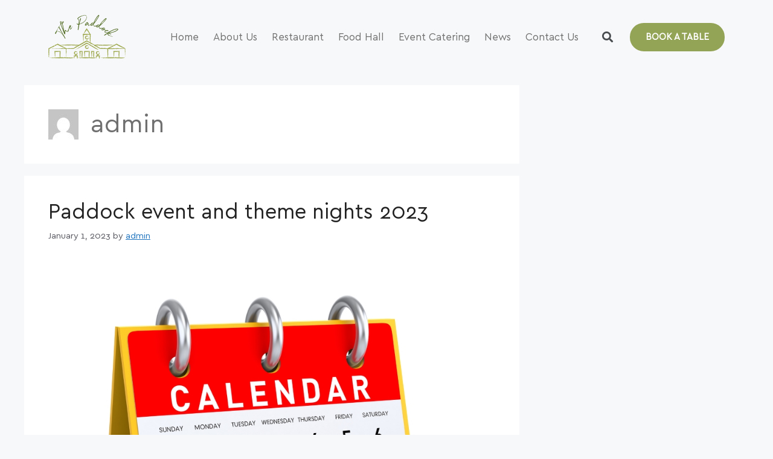

--- FILE ---
content_type: text/html; charset=UTF-8
request_url: https://thepaddockrestaurant.co.uk/author/support/
body_size: 14985
content:
<!DOCTYPE html>
<html lang="en-US">
<head>
	<meta charset="UTF-8">
	<link rel="profile" href="https://gmpg.org/xfn/11">
	<meta name='robots' content='index, follow, max-image-preview:large, max-snippet:-1, max-video-preview:-1' />
<meta name="viewport" content="width=device-width, initial-scale=1">
	<!-- This site is optimized with the Yoast SEO plugin v19.7.2 - https://yoast.com/wordpress/plugins/seo/ -->
	<title>admin, Author at The Paddock</title>
	<link rel="canonical" href="https://thepaddockrestaurant.co.uk/author/support/" />
	<meta property="og:locale" content="en_US" />
	<meta property="og:type" content="profile" />
	<meta property="og:title" content="admin, Author at The Paddock" />
	<meta property="og:url" content="https://thepaddockrestaurant.co.uk/author/support/" />
	<meta property="og:site_name" content="The Paddock" />
	<meta property="og:image" content="https://secure.gravatar.com/avatar/c8b3996c11094e7c8f573aa583498931?s=500&d=mm&r=g" />
	<meta name="twitter:card" content="summary_large_image" />
	<script type="application/ld+json" class="yoast-schema-graph">{"@context":"https://schema.org","@graph":[{"@type":"ProfilePage","@id":"https://thepaddockrestaurant.co.uk/author/support/","url":"https://thepaddockrestaurant.co.uk/author/support/","name":"admin, Author at The Paddock","isPartOf":{"@id":"https://thepaddockrestaurant.co.uk/#website"},"primaryImageOfPage":{"@id":"https://thepaddockrestaurant.co.uk/author/support/#primaryimage"},"image":{"@id":"https://thepaddockrestaurant.co.uk/author/support/#primaryimage"},"thumbnailUrl":"https://thepaddockrestaurant.co.uk/wp-content/uploads/2022/09/Calendar.jpg","breadcrumb":{"@id":"https://thepaddockrestaurant.co.uk/author/support/#breadcrumb"},"inLanguage":"en-US","potentialAction":[{"@type":"ReadAction","target":["https://thepaddockrestaurant.co.uk/author/support/"]}]},{"@type":"ImageObject","inLanguage":"en-US","@id":"https://thepaddockrestaurant.co.uk/author/support/#primaryimage","url":"https://thepaddockrestaurant.co.uk/wp-content/uploads/2022/09/Calendar.jpg","contentUrl":"https://thepaddockrestaurant.co.uk/wp-content/uploads/2022/09/Calendar.jpg","width":900,"height":900},{"@type":"BreadcrumbList","@id":"https://thepaddockrestaurant.co.uk/author/support/#breadcrumb","itemListElement":[{"@type":"ListItem","position":1,"name":"Home","item":"https://thepaddockrestaurant.co.uk/"},{"@type":"ListItem","position":2,"name":"Archives for admin"}]},{"@type":"WebSite","@id":"https://thepaddockrestaurant.co.uk/#website","url":"https://thepaddockrestaurant.co.uk/","name":"The Paddock","description":"","publisher":{"@id":"https://thepaddockrestaurant.co.uk/#organization"},"potentialAction":[{"@type":"SearchAction","target":{"@type":"EntryPoint","urlTemplate":"https://thepaddockrestaurant.co.uk/?s={search_term_string}"},"query-input":"required name=search_term_string"}],"inLanguage":"en-US"},{"@type":"Organization","@id":"https://thepaddockrestaurant.co.uk/#organization","name":"The Paddock","url":"https://thepaddockrestaurant.co.uk/","sameAs":[],"logo":{"@type":"ImageObject","inLanguage":"en-US","@id":"https://thepaddockrestaurant.co.uk/#/schema/logo/image/","url":"https://thepaddockrestaurant.co.uk/wp-content/uploads/2022/06/the-paddock-logo-full-colour-rgb.svg","contentUrl":"https://thepaddockrestaurant.co.uk/wp-content/uploads/2022/06/the-paddock-logo-full-colour-rgb.svg","caption":"The Paddock"},"image":{"@id":"https://thepaddockrestaurant.co.uk/#/schema/logo/image/"}},{"@type":"Person","@id":"https://thepaddockrestaurant.co.uk/#/schema/person/1a14548133b3d6947e44cacd657df981","name":"admin","image":{"@type":"ImageObject","inLanguage":"en-US","@id":"https://thepaddockrestaurant.co.uk/#/schema/person/image/","url":"https://secure.gravatar.com/avatar/c89cdff23d0bd5fd18c041dc9abde29c5466a907abc2a39c134bf361cef32052?s=96&d=mm&r=g","contentUrl":"https://secure.gravatar.com/avatar/c89cdff23d0bd5fd18c041dc9abde29c5466a907abc2a39c134bf361cef32052?s=96&d=mm&r=g","caption":"admin"},"sameAs":["https://thepaddockrestaurant.co.uk"],"mainEntityOfPage":{"@id":"https://thepaddockrestaurant.co.uk/author/support/"}}]}</script>
	<!-- / Yoast SEO plugin. -->


<link rel="alternate" type="application/rss+xml" title="The Paddock &raquo; Feed" href="https://thepaddockrestaurant.co.uk/feed/" />
<link rel="alternate" type="application/rss+xml" title="The Paddock &raquo; Comments Feed" href="https://thepaddockrestaurant.co.uk/comments/feed/" />
<link rel="alternate" type="application/rss+xml" title="The Paddock &raquo; Posts by admin Feed" href="https://thepaddockrestaurant.co.uk/author/support/feed/" />
<style id='wp-img-auto-sizes-contain-inline-css'>
img:is([sizes=auto i],[sizes^="auto," i]){contain-intrinsic-size:3000px 1500px}
/*# sourceURL=wp-img-auto-sizes-contain-inline-css */
</style>
<style id='wp-emoji-styles-inline-css'>

	img.wp-smiley, img.emoji {
		display: inline !important;
		border: none !important;
		box-shadow: none !important;
		height: 1em !important;
		width: 1em !important;
		margin: 0 0.07em !important;
		vertical-align: -0.1em !important;
		background: none !important;
		padding: 0 !important;
	}
/*# sourceURL=wp-emoji-styles-inline-css */
</style>
<link rel='stylesheet' id='wp-block-library-css' href='https://thepaddockrestaurant.co.uk/wp-includes/css/dist/block-library/style.min.css?ver=6.9' media='all' />
<style id='wp-block-paragraph-inline-css'>
.is-small-text{font-size:.875em}.is-regular-text{font-size:1em}.is-large-text{font-size:2.25em}.is-larger-text{font-size:3em}.has-drop-cap:not(:focus):first-letter{float:left;font-size:8.4em;font-style:normal;font-weight:100;line-height:.68;margin:.05em .1em 0 0;text-transform:uppercase}body.rtl .has-drop-cap:not(:focus):first-letter{float:none;margin-left:.1em}p.has-drop-cap.has-background{overflow:hidden}:root :where(p.has-background){padding:1.25em 2.375em}:where(p.has-text-color:not(.has-link-color)) a{color:inherit}p.has-text-align-left[style*="writing-mode:vertical-lr"],p.has-text-align-right[style*="writing-mode:vertical-rl"]{rotate:180deg}
/*# sourceURL=https://thepaddockrestaurant.co.uk/wp-includes/blocks/paragraph/style.min.css */
</style>
<style id='global-styles-inline-css'>
:root{--wp--preset--aspect-ratio--square: 1;--wp--preset--aspect-ratio--4-3: 4/3;--wp--preset--aspect-ratio--3-4: 3/4;--wp--preset--aspect-ratio--3-2: 3/2;--wp--preset--aspect-ratio--2-3: 2/3;--wp--preset--aspect-ratio--16-9: 16/9;--wp--preset--aspect-ratio--9-16: 9/16;--wp--preset--color--black: #000000;--wp--preset--color--cyan-bluish-gray: #abb8c3;--wp--preset--color--white: #ffffff;--wp--preset--color--pale-pink: #f78da7;--wp--preset--color--vivid-red: #cf2e2e;--wp--preset--color--luminous-vivid-orange: #ff6900;--wp--preset--color--luminous-vivid-amber: #fcb900;--wp--preset--color--light-green-cyan: #7bdcb5;--wp--preset--color--vivid-green-cyan: #00d084;--wp--preset--color--pale-cyan-blue: #8ed1fc;--wp--preset--color--vivid-cyan-blue: #0693e3;--wp--preset--color--vivid-purple: #9b51e0;--wp--preset--color--contrast: var(--contrast);--wp--preset--color--contrast-2: var(--contrast-2);--wp--preset--color--contrast-3: var(--contrast-3);--wp--preset--color--base: var(--base);--wp--preset--color--base-2: var(--base-2);--wp--preset--color--base-3: var(--base-3);--wp--preset--color--accent: var(--accent);--wp--preset--gradient--vivid-cyan-blue-to-vivid-purple: linear-gradient(135deg,rgb(6,147,227) 0%,rgb(155,81,224) 100%);--wp--preset--gradient--light-green-cyan-to-vivid-green-cyan: linear-gradient(135deg,rgb(122,220,180) 0%,rgb(0,208,130) 100%);--wp--preset--gradient--luminous-vivid-amber-to-luminous-vivid-orange: linear-gradient(135deg,rgb(252,185,0) 0%,rgb(255,105,0) 100%);--wp--preset--gradient--luminous-vivid-orange-to-vivid-red: linear-gradient(135deg,rgb(255,105,0) 0%,rgb(207,46,46) 100%);--wp--preset--gradient--very-light-gray-to-cyan-bluish-gray: linear-gradient(135deg,rgb(238,238,238) 0%,rgb(169,184,195) 100%);--wp--preset--gradient--cool-to-warm-spectrum: linear-gradient(135deg,rgb(74,234,220) 0%,rgb(151,120,209) 20%,rgb(207,42,186) 40%,rgb(238,44,130) 60%,rgb(251,105,98) 80%,rgb(254,248,76) 100%);--wp--preset--gradient--blush-light-purple: linear-gradient(135deg,rgb(255,206,236) 0%,rgb(152,150,240) 100%);--wp--preset--gradient--blush-bordeaux: linear-gradient(135deg,rgb(254,205,165) 0%,rgb(254,45,45) 50%,rgb(107,0,62) 100%);--wp--preset--gradient--luminous-dusk: linear-gradient(135deg,rgb(255,203,112) 0%,rgb(199,81,192) 50%,rgb(65,88,208) 100%);--wp--preset--gradient--pale-ocean: linear-gradient(135deg,rgb(255,245,203) 0%,rgb(182,227,212) 50%,rgb(51,167,181) 100%);--wp--preset--gradient--electric-grass: linear-gradient(135deg,rgb(202,248,128) 0%,rgb(113,206,126) 100%);--wp--preset--gradient--midnight: linear-gradient(135deg,rgb(2,3,129) 0%,rgb(40,116,252) 100%);--wp--preset--font-size--small: 13px;--wp--preset--font-size--medium: 20px;--wp--preset--font-size--large: 36px;--wp--preset--font-size--x-large: 42px;--wp--preset--spacing--20: 0.44rem;--wp--preset--spacing--30: 0.67rem;--wp--preset--spacing--40: 1rem;--wp--preset--spacing--50: 1.5rem;--wp--preset--spacing--60: 2.25rem;--wp--preset--spacing--70: 3.38rem;--wp--preset--spacing--80: 5.06rem;--wp--preset--shadow--natural: 6px 6px 9px rgba(0, 0, 0, 0.2);--wp--preset--shadow--deep: 12px 12px 50px rgba(0, 0, 0, 0.4);--wp--preset--shadow--sharp: 6px 6px 0px rgba(0, 0, 0, 0.2);--wp--preset--shadow--outlined: 6px 6px 0px -3px rgb(255, 255, 255), 6px 6px rgb(0, 0, 0);--wp--preset--shadow--crisp: 6px 6px 0px rgb(0, 0, 0);}:where(.is-layout-flex){gap: 0.5em;}:where(.is-layout-grid){gap: 0.5em;}body .is-layout-flex{display: flex;}.is-layout-flex{flex-wrap: wrap;align-items: center;}.is-layout-flex > :is(*, div){margin: 0;}body .is-layout-grid{display: grid;}.is-layout-grid > :is(*, div){margin: 0;}:where(.wp-block-columns.is-layout-flex){gap: 2em;}:where(.wp-block-columns.is-layout-grid){gap: 2em;}:where(.wp-block-post-template.is-layout-flex){gap: 1.25em;}:where(.wp-block-post-template.is-layout-grid){gap: 1.25em;}.has-black-color{color: var(--wp--preset--color--black) !important;}.has-cyan-bluish-gray-color{color: var(--wp--preset--color--cyan-bluish-gray) !important;}.has-white-color{color: var(--wp--preset--color--white) !important;}.has-pale-pink-color{color: var(--wp--preset--color--pale-pink) !important;}.has-vivid-red-color{color: var(--wp--preset--color--vivid-red) !important;}.has-luminous-vivid-orange-color{color: var(--wp--preset--color--luminous-vivid-orange) !important;}.has-luminous-vivid-amber-color{color: var(--wp--preset--color--luminous-vivid-amber) !important;}.has-light-green-cyan-color{color: var(--wp--preset--color--light-green-cyan) !important;}.has-vivid-green-cyan-color{color: var(--wp--preset--color--vivid-green-cyan) !important;}.has-pale-cyan-blue-color{color: var(--wp--preset--color--pale-cyan-blue) !important;}.has-vivid-cyan-blue-color{color: var(--wp--preset--color--vivid-cyan-blue) !important;}.has-vivid-purple-color{color: var(--wp--preset--color--vivid-purple) !important;}.has-black-background-color{background-color: var(--wp--preset--color--black) !important;}.has-cyan-bluish-gray-background-color{background-color: var(--wp--preset--color--cyan-bluish-gray) !important;}.has-white-background-color{background-color: var(--wp--preset--color--white) !important;}.has-pale-pink-background-color{background-color: var(--wp--preset--color--pale-pink) !important;}.has-vivid-red-background-color{background-color: var(--wp--preset--color--vivid-red) !important;}.has-luminous-vivid-orange-background-color{background-color: var(--wp--preset--color--luminous-vivid-orange) !important;}.has-luminous-vivid-amber-background-color{background-color: var(--wp--preset--color--luminous-vivid-amber) !important;}.has-light-green-cyan-background-color{background-color: var(--wp--preset--color--light-green-cyan) !important;}.has-vivid-green-cyan-background-color{background-color: var(--wp--preset--color--vivid-green-cyan) !important;}.has-pale-cyan-blue-background-color{background-color: var(--wp--preset--color--pale-cyan-blue) !important;}.has-vivid-cyan-blue-background-color{background-color: var(--wp--preset--color--vivid-cyan-blue) !important;}.has-vivid-purple-background-color{background-color: var(--wp--preset--color--vivid-purple) !important;}.has-black-border-color{border-color: var(--wp--preset--color--black) !important;}.has-cyan-bluish-gray-border-color{border-color: var(--wp--preset--color--cyan-bluish-gray) !important;}.has-white-border-color{border-color: var(--wp--preset--color--white) !important;}.has-pale-pink-border-color{border-color: var(--wp--preset--color--pale-pink) !important;}.has-vivid-red-border-color{border-color: var(--wp--preset--color--vivid-red) !important;}.has-luminous-vivid-orange-border-color{border-color: var(--wp--preset--color--luminous-vivid-orange) !important;}.has-luminous-vivid-amber-border-color{border-color: var(--wp--preset--color--luminous-vivid-amber) !important;}.has-light-green-cyan-border-color{border-color: var(--wp--preset--color--light-green-cyan) !important;}.has-vivid-green-cyan-border-color{border-color: var(--wp--preset--color--vivid-green-cyan) !important;}.has-pale-cyan-blue-border-color{border-color: var(--wp--preset--color--pale-cyan-blue) !important;}.has-vivid-cyan-blue-border-color{border-color: var(--wp--preset--color--vivid-cyan-blue) !important;}.has-vivid-purple-border-color{border-color: var(--wp--preset--color--vivid-purple) !important;}.has-vivid-cyan-blue-to-vivid-purple-gradient-background{background: var(--wp--preset--gradient--vivid-cyan-blue-to-vivid-purple) !important;}.has-light-green-cyan-to-vivid-green-cyan-gradient-background{background: var(--wp--preset--gradient--light-green-cyan-to-vivid-green-cyan) !important;}.has-luminous-vivid-amber-to-luminous-vivid-orange-gradient-background{background: var(--wp--preset--gradient--luminous-vivid-amber-to-luminous-vivid-orange) !important;}.has-luminous-vivid-orange-to-vivid-red-gradient-background{background: var(--wp--preset--gradient--luminous-vivid-orange-to-vivid-red) !important;}.has-very-light-gray-to-cyan-bluish-gray-gradient-background{background: var(--wp--preset--gradient--very-light-gray-to-cyan-bluish-gray) !important;}.has-cool-to-warm-spectrum-gradient-background{background: var(--wp--preset--gradient--cool-to-warm-spectrum) !important;}.has-blush-light-purple-gradient-background{background: var(--wp--preset--gradient--blush-light-purple) !important;}.has-blush-bordeaux-gradient-background{background: var(--wp--preset--gradient--blush-bordeaux) !important;}.has-luminous-dusk-gradient-background{background: var(--wp--preset--gradient--luminous-dusk) !important;}.has-pale-ocean-gradient-background{background: var(--wp--preset--gradient--pale-ocean) !important;}.has-electric-grass-gradient-background{background: var(--wp--preset--gradient--electric-grass) !important;}.has-midnight-gradient-background{background: var(--wp--preset--gradient--midnight) !important;}.has-small-font-size{font-size: var(--wp--preset--font-size--small) !important;}.has-medium-font-size{font-size: var(--wp--preset--font-size--medium) !important;}.has-large-font-size{font-size: var(--wp--preset--font-size--large) !important;}.has-x-large-font-size{font-size: var(--wp--preset--font-size--x-large) !important;}
/*# sourceURL=global-styles-inline-css */
</style>

<style id='classic-theme-styles-inline-css'>
/*! This file is auto-generated */
.wp-block-button__link{color:#fff;background-color:#32373c;border-radius:9999px;box-shadow:none;text-decoration:none;padding:calc(.667em + 2px) calc(1.333em + 2px);font-size:1.125em}.wp-block-file__button{background:#32373c;color:#fff;text-decoration:none}
/*# sourceURL=/wp-includes/css/classic-themes.min.css */
</style>
<link rel='stylesheet' id='generate-style-css' href='https://thepaddockrestaurant.co.uk/wp-content/themes/generatepress/assets/css/main.min.css?ver=3.1.3' media='all' />
<style id='generate-style-inline-css'>
body{background-color:var(--base-2);color:var(--contrast);}a{color:var(--accent);}a{text-decoration:underline;}.entry-title a, .site-branding a, a.button, .wp-block-button__link, .main-navigation a{text-decoration:none;}a:hover, a:focus, a:active{color:var(--contrast);}.wp-block-group__inner-container{max-width:1200px;margin-left:auto;margin-right:auto;}:root{--contrast:#222222;--contrast-2:#575760;--contrast-3:#b2b2be;--base:#f0f0f0;--base-2:#f7f8f9;--base-3:#ffffff;--accent:#1e73be;}.has-contrast-color{color:#222222;}.has-contrast-background-color{background-color:#222222;}.has-contrast-2-color{color:#575760;}.has-contrast-2-background-color{background-color:#575760;}.has-contrast-3-color{color:#b2b2be;}.has-contrast-3-background-color{background-color:#b2b2be;}.has-base-color{color:#f0f0f0;}.has-base-background-color{background-color:#f0f0f0;}.has-base-2-color{color:#f7f8f9;}.has-base-2-background-color{background-color:#f7f8f9;}.has-base-3-color{color:#ffffff;}.has-base-3-background-color{background-color:#ffffff;}.has-accent-color{color:#1e73be;}.has-accent-background-color{background-color:#1e73be;}.top-bar{background-color:#636363;color:#ffffff;}.top-bar a{color:#ffffff;}.top-bar a:hover{color:#303030;}.site-header{background-color:var(--base-3);}.main-title a,.main-title a:hover{color:var(--contrast);}.site-description{color:var(--contrast-2);}.mobile-menu-control-wrapper .menu-toggle,.mobile-menu-control-wrapper .menu-toggle:hover,.mobile-menu-control-wrapper .menu-toggle:focus,.has-inline-mobile-toggle #site-navigation.toggled{background-color:rgba(0, 0, 0, 0.02);}.main-navigation,.main-navigation ul ul{background-color:var(--base-3);}.main-navigation .main-nav ul li a, .main-navigation .menu-toggle, .main-navigation .menu-bar-items{color:var(--contrast);}.main-navigation .main-nav ul li:not([class*="current-menu-"]):hover > a, .main-navigation .main-nav ul li:not([class*="current-menu-"]):focus > a, .main-navigation .main-nav ul li.sfHover:not([class*="current-menu-"]) > a, .main-navigation .menu-bar-item:hover > a, .main-navigation .menu-bar-item.sfHover > a{color:var(--accent);}button.menu-toggle:hover,button.menu-toggle:focus{color:var(--contrast);}.main-navigation .main-nav ul li[class*="current-menu-"] > a{color:var(--accent);}.navigation-search input[type="search"],.navigation-search input[type="search"]:active, .navigation-search input[type="search"]:focus, .main-navigation .main-nav ul li.search-item.active > a, .main-navigation .menu-bar-items .search-item.active > a{color:var(--accent);}.main-navigation ul ul{background-color:var(--base);}.separate-containers .inside-article, .separate-containers .comments-area, .separate-containers .page-header, .one-container .container, .separate-containers .paging-navigation, .inside-page-header{background-color:var(--base-3);}.entry-title a{color:var(--contrast);}.entry-title a:hover{color:var(--contrast-2);}.entry-meta{color:var(--contrast-2);}.sidebar .widget{background-color:var(--base-3);}.footer-widgets{background-color:var(--base-3);}.site-info{background-color:var(--base-3);}input[type="text"],input[type="email"],input[type="url"],input[type="password"],input[type="search"],input[type="tel"],input[type="number"],textarea,select{color:var(--contrast);background-color:var(--base-2);border-color:var(--base);}input[type="text"]:focus,input[type="email"]:focus,input[type="url"]:focus,input[type="password"]:focus,input[type="search"]:focus,input[type="tel"]:focus,input[type="number"]:focus,textarea:focus,select:focus{color:var(--contrast);background-color:var(--base-2);border-color:var(--contrast-3);}button,html input[type="button"],input[type="reset"],input[type="submit"],a.button,a.wp-block-button__link:not(.has-background){color:#ffffff;background-color:#55555e;}button:hover,html input[type="button"]:hover,input[type="reset"]:hover,input[type="submit"]:hover,a.button:hover,button:focus,html input[type="button"]:focus,input[type="reset"]:focus,input[type="submit"]:focus,a.button:focus,a.wp-block-button__link:not(.has-background):active,a.wp-block-button__link:not(.has-background):focus,a.wp-block-button__link:not(.has-background):hover{color:#ffffff;background-color:#3f4047;}a.generate-back-to-top{background-color:rgba( 0,0,0,0.4 );color:#ffffff;}a.generate-back-to-top:hover,a.generate-back-to-top:focus{background-color:rgba( 0,0,0,0.6 );color:#ffffff;}@media (max-width:768px){.main-navigation .menu-bar-item:hover > a, .main-navigation .menu-bar-item.sfHover > a{background:none;color:var(--contrast);}}.nav-below-header .main-navigation .inside-navigation.grid-container, .nav-above-header .main-navigation .inside-navigation.grid-container{padding:0px 20px 0px 20px;}.site-main .wp-block-group__inner-container{padding:40px;}.separate-containers .paging-navigation{padding-top:20px;padding-bottom:20px;}.entry-content .alignwide, body:not(.no-sidebar) .entry-content .alignfull{margin-left:-40px;width:calc(100% + 80px);max-width:calc(100% + 80px);}.rtl .menu-item-has-children .dropdown-menu-toggle{padding-left:20px;}.rtl .main-navigation .main-nav ul li.menu-item-has-children > a{padding-right:20px;}@media (max-width:768px){.separate-containers .inside-article, .separate-containers .comments-area, .separate-containers .page-header, .separate-containers .paging-navigation, .one-container .site-content, .inside-page-header{padding:30px;}.site-main .wp-block-group__inner-container{padding:30px;}.inside-top-bar{padding-right:30px;padding-left:30px;}.inside-header{padding-right:30px;padding-left:30px;}.widget-area .widget{padding-top:30px;padding-right:30px;padding-bottom:30px;padding-left:30px;}.footer-widgets-container{padding-top:30px;padding-right:30px;padding-bottom:30px;padding-left:30px;}.inside-site-info{padding-right:30px;padding-left:30px;}.entry-content .alignwide, body:not(.no-sidebar) .entry-content .alignfull{margin-left:-30px;width:calc(100% + 60px);max-width:calc(100% + 60px);}.one-container .site-main .paging-navigation{margin-bottom:20px;}}/* End cached CSS */.is-right-sidebar{width:30%;}.is-left-sidebar{width:30%;}.site-content .content-area{width:70%;}@media (max-width:768px){.main-navigation .menu-toggle,.sidebar-nav-mobile:not(#sticky-placeholder){display:block;}.main-navigation ul,.gen-sidebar-nav,.main-navigation:not(.slideout-navigation):not(.toggled) .main-nav > ul,.has-inline-mobile-toggle #site-navigation .inside-navigation > *:not(.navigation-search):not(.main-nav){display:none;}.nav-align-right .inside-navigation,.nav-align-center .inside-navigation{justify-content:space-between;}.has-inline-mobile-toggle .mobile-menu-control-wrapper{display:flex;flex-wrap:wrap;}.has-inline-mobile-toggle .inside-header{flex-direction:row;text-align:left;flex-wrap:wrap;}.has-inline-mobile-toggle .header-widget,.has-inline-mobile-toggle #site-navigation{flex-basis:100%;}.nav-float-left .has-inline-mobile-toggle #site-navigation{order:10;}}
.elementor-template-full-width .site-content{display:block;}
/*# sourceURL=generate-style-inline-css */
</style>
<link rel='stylesheet' id='generate-child-css' href='https://thepaddockrestaurant.co.uk/wp-content/themes/generatepress-child/style.css?ver=3.1.3.1655975751' media='all' />
<link rel='stylesheet' id='elementor-icons-css' href='https://thepaddockrestaurant.co.uk/wp-content/plugins/elementor/assets/lib/eicons/css/elementor-icons.min.css?ver=5.16.0' media='all' />
<link rel='stylesheet' id='elementor-frontend-css' href='https://thepaddockrestaurant.co.uk/wp-content/plugins/elementor/assets/css/frontend-lite.min.css?ver=3.7.8' media='all' />
<link rel='stylesheet' id='elementor-post-5-css' href='https://thepaddockrestaurant.co.uk/wp-content/uploads/elementor/css/post-5.css?ver=1665156469' media='all' />
<link rel='stylesheet' id='elementor-pro-css' href='https://thepaddockrestaurant.co.uk/wp-content/plugins/elementor-pro/assets/css/frontend-lite.min.css?ver=3.7.7' media='all' />
<link rel='stylesheet' id='full-screen-menu-frontend-css' href='https://thepaddockrestaurant.co.uk/wp-content/plugins/full-screen-menu-for-elementor/assets/css/frontend.min.css?ver=1.0.6' media='all' />
<link rel='stylesheet' id='elementor-global-css' href='https://thepaddockrestaurant.co.uk/wp-content/uploads/elementor/css/global.css?ver=1665156470' media='all' />
<link rel='stylesheet' id='elementor-post-19-css' href='https://thepaddockrestaurant.co.uk/wp-content/uploads/elementor/css/post-19.css?ver=1665476429' media='all' />
<link rel='stylesheet' id='elementor-post-22-css' href='https://thepaddockrestaurant.co.uk/wp-content/uploads/elementor/css/post-22.css?ver=1670866680' media='all' />
<link rel='stylesheet' id='elementor-icons-shared-0-css' href='https://thepaddockrestaurant.co.uk/wp-content/plugins/elementor/assets/lib/font-awesome/css/fontawesome.min.css?ver=5.15.3' media='all' />
<link rel='stylesheet' id='elementor-icons-fa-solid-css' href='https://thepaddockrestaurant.co.uk/wp-content/plugins/elementor/assets/lib/font-awesome/css/solid.min.css?ver=5.15.3' media='all' />
<link rel='stylesheet' id='elementor-icons-fa-brands-css' href='https://thepaddockrestaurant.co.uk/wp-content/plugins/elementor/assets/lib/font-awesome/css/brands.min.css?ver=5.15.3' media='all' />
<!--n2css--><link rel="https://api.w.org/" href="https://thepaddockrestaurant.co.uk/wp-json/" /><link rel="alternate" title="JSON" type="application/json" href="https://thepaddockrestaurant.co.uk/wp-json/wp/v2/users/1" /><link rel="EditURI" type="application/rsd+xml" title="RSD" href="https://thepaddockrestaurant.co.uk/xmlrpc.php?rsd" />
<meta name="generator" content="WordPress 6.9" />
<link rel="icon" href="https://thepaddockrestaurant.co.uk/wp-content/uploads/2022/06/favicon_paddock_new-150x150.png" sizes="32x32" />
<link rel="icon" href="https://thepaddockrestaurant.co.uk/wp-content/uploads/2022/06/favicon_paddock_new-300x300.png" sizes="192x192" />
<link rel="apple-touch-icon" href="https://thepaddockrestaurant.co.uk/wp-content/uploads/2022/06/favicon_paddock_new-300x300.png" />
<meta name="msapplication-TileImage" content="https://thepaddockrestaurant.co.uk/wp-content/uploads/2022/06/favicon_paddock_new-300x300.png" />
		<style id="wp-custom-css">
			.wpforms-field-label {
	color: #fff;
	margin-bottom: 12px !important;
}

.wpforms-submit {
	font-family: "CeraGR", Sans-serif !important;
    font-weight: 700 !important;
    text-transform: uppercase !important;
    line-height: 1.3em !important;
    fill: #FFFFFF !important;
    color: #FFFFFF !important;
    background-color: #FFFFFF00 !important;
    border-style: solid !important;
    border-width: 2px 2px 2px 2px !important;
    border-color: #FFFFFF !important;
    border-radius: 99px 99px 99px 99px !important;
	padding: 12px 24px !important;
}

.att-burger-menu-icon {
	display: none;
}

.menu-overlay li {
	    margin-bottom: 1rem;
    border-bottom: 1px solid #fff;
    padding-bottom: 1rem;
}		</style>
		<link rel='stylesheet' id='burger-menu-css' href='https://thepaddockrestaurant.co.uk/wp-content/themes/generatepress-child/components/burger_menu/css/burger-menu.css?ver=3.1.3.1655975751' media='all' />
</head>

<body class="archive author author-support author-1 wp-custom-logo wp-embed-responsive wp-theme-generatepress wp-child-theme-generatepress-child right-sidebar nav-float-right separate-containers header-aligned-left dropdown-hover elementor-default elementor-kit-5" itemtype="https://schema.org/Blog" itemscope>
	<a class="screen-reader-text skip-link" href="#content" title="Skip to content">Skip to content</a>		<div data-elementor-type="header" data-elementor-id="19" class="elementor elementor-19 elementor-location-header">
								<section class="elementor-section elementor-top-section elementor-element elementor-element-94d0505 elementor-section-boxed elementor-section-height-default elementor-section-height-default" data-id="94d0505" data-element_type="section">
						<div class="elementor-container elementor-column-gap-default">
					<div class="elementor-column elementor-col-100 elementor-top-column elementor-element elementor-element-7298923" data-id="7298923" data-element_type="column">
			<div class="elementor-widget-wrap elementor-element-populated">
								<div class="elementor-element elementor-element-6812bce elementor-widget elementor-widget-html" data-id="6812bce" data-element_type="widget" data-widget_type="html.default">
				<div class="elementor-widget-container">
			<script type="text/javascript" charset="UTF-8" src="//cdn.cookie-script.com/s/9c342a1b177c9afcec2d18d6a60c397d.js"></script>

<!-- Google tag (gtag.js) -->
<script async src="https://www.googletagmanager.com/gtag/js?id=G-VM1VBS4MZN"></script>
<script>
  window.dataLayer = window.dataLayer || [];
  function gtag(){dataLayer.push(arguments);}
  gtag('js', new Date());

  gtag('config', 'G-VM1VBS4MZN');
</script>		</div>
				</div>
					</div>
		</div>
							</div>
		</section>
				<section class="elementor-section elementor-top-section elementor-element elementor-element-198052a elementor-section-content-middle elementor-section-boxed elementor-section-height-default elementor-section-height-default" data-id="198052a" data-element_type="section">
						<div class="elementor-container elementor-column-gap-default">
					<div class="elementor-column elementor-col-50 elementor-top-column elementor-element elementor-element-a7dbdf8" data-id="a7dbdf8" data-element_type="column">
			<div class="elementor-widget-wrap elementor-element-populated">
								<div class="elementor-element elementor-element-7f5c2de elementor-widget elementor-widget-theme-site-logo elementor-widget-image" data-id="7f5c2de" data-element_type="widget" data-widget_type="theme-site-logo.default">
				<div class="elementor-widget-container">
			<style>/*! elementor - v3.7.8 - 02-10-2022 */
.elementor-widget-image{text-align:center}.elementor-widget-image a{display:inline-block}.elementor-widget-image a img[src$=".svg"]{width:48px}.elementor-widget-image img{vertical-align:middle;display:inline-block}</style>													<a href="https://thepaddockrestaurant.co.uk">
							<img width="1" height="1" src="https://thepaddockrestaurant.co.uk/wp-content/uploads/2022/06/the-paddock-logo-full-colour-rgb.svg" class="attachment-full size-full" alt="" />								</a>
															</div>
				</div>
					</div>
		</div>
				<div class="elementor-column elementor-col-50 elementor-top-column elementor-element elementor-element-68d87fe" data-id="68d87fe" data-element_type="column">
			<div class="elementor-widget-wrap elementor-element-populated">
								<div class="elementor-element elementor-element-c6aa725 elementor-widget__width-auto elementor-hidden-tablet elementor-hidden-mobile elementor-nav-menu--dropdown-tablet elementor-nav-menu__text-align-aside elementor-nav-menu--toggle elementor-nav-menu--burger elementor-widget elementor-widget-nav-menu" data-id="c6aa725" data-element_type="widget" data-settings="{&quot;layout&quot;:&quot;horizontal&quot;,&quot;submenu_icon&quot;:{&quot;value&quot;:&quot;&lt;i class=\&quot;fas fa-caret-down\&quot;&gt;&lt;\/i&gt;&quot;,&quot;library&quot;:&quot;fa-solid&quot;},&quot;toggle&quot;:&quot;burger&quot;}" data-widget_type="nav-menu.default">
				<div class="elementor-widget-container">
			<link rel="stylesheet" href="https://thepaddockrestaurant.co.uk/wp-content/plugins/elementor-pro/assets/css/widget-nav-menu.min.css">			<nav migration_allowed="1" migrated="0" role="navigation" class="elementor-nav-menu--main elementor-nav-menu__container elementor-nav-menu--layout-horizontal e--pointer-none">
				<ul id="menu-1-c6aa725" class="elementor-nav-menu"><li class="menu-item menu-item-type-post_type menu-item-object-page menu-item-home menu-item-30"><a href="https://thepaddockrestaurant.co.uk/" class="elementor-item">Home</a></li>
<li class="menu-item menu-item-type-post_type menu-item-object-page menu-item-164"><a href="https://thepaddockrestaurant.co.uk/about-us/" class="elementor-item">About Us</a></li>
<li class="menu-item menu-item-type-post_type menu-item-object-page menu-item-165"><a href="https://thepaddockrestaurant.co.uk/restaurant/" class="elementor-item">Restaurant</a></li>
<li class="menu-item menu-item-type-post_type menu-item-object-page menu-item-166"><a href="https://thepaddockrestaurant.co.uk/food-hall/" class="elementor-item">Food Hall</a></li>
<li class="menu-item menu-item-type-post_type menu-item-object-page menu-item-167"><a href="https://thepaddockrestaurant.co.uk/event-catering/" class="elementor-item">Event Catering</a></li>
<li class="menu-item menu-item-type-post_type menu-item-object-page menu-item-168"><a href="https://thepaddockrestaurant.co.uk/news/" class="elementor-item">News</a></li>
<li class="menu-item menu-item-type-post_type menu-item-object-page menu-item-898"><a href="https://thepaddockrestaurant.co.uk/contact-us/" class="elementor-item">Contact Us</a></li>
</ul>			</nav>
					<div class="elementor-menu-toggle" role="button" tabindex="0" aria-label="Menu Toggle" aria-expanded="false">
			<i aria-hidden="true" role="presentation" class="elementor-menu-toggle__icon--open eicon-menu-bar"></i><i aria-hidden="true" role="presentation" class="elementor-menu-toggle__icon--close eicon-close"></i>			<span class="elementor-screen-only">Menu</span>
		</div>
			<nav class="elementor-nav-menu--dropdown elementor-nav-menu__container" role="navigation" aria-hidden="true">
				<ul id="menu-2-c6aa725" class="elementor-nav-menu"><li class="menu-item menu-item-type-post_type menu-item-object-page menu-item-home menu-item-30"><a href="https://thepaddockrestaurant.co.uk/" class="elementor-item" tabindex="-1">Home</a></li>
<li class="menu-item menu-item-type-post_type menu-item-object-page menu-item-164"><a href="https://thepaddockrestaurant.co.uk/about-us/" class="elementor-item" tabindex="-1">About Us</a></li>
<li class="menu-item menu-item-type-post_type menu-item-object-page menu-item-165"><a href="https://thepaddockrestaurant.co.uk/restaurant/" class="elementor-item" tabindex="-1">Restaurant</a></li>
<li class="menu-item menu-item-type-post_type menu-item-object-page menu-item-166"><a href="https://thepaddockrestaurant.co.uk/food-hall/" class="elementor-item" tabindex="-1">Food Hall</a></li>
<li class="menu-item menu-item-type-post_type menu-item-object-page menu-item-167"><a href="https://thepaddockrestaurant.co.uk/event-catering/" class="elementor-item" tabindex="-1">Event Catering</a></li>
<li class="menu-item menu-item-type-post_type menu-item-object-page menu-item-168"><a href="https://thepaddockrestaurant.co.uk/news/" class="elementor-item" tabindex="-1">News</a></li>
<li class="menu-item menu-item-type-post_type menu-item-object-page menu-item-898"><a href="https://thepaddockrestaurant.co.uk/contact-us/" class="elementor-item" tabindex="-1">Contact Us</a></li>
</ul>			</nav>
				</div>
				</div>
				<div class="elementor-element elementor-element-8fce570 elementor-search-form--skin-full_screen elementor-widget__width-auto elementor-widget elementor-widget-search-form" data-id="8fce570" data-element_type="widget" data-settings="{&quot;skin&quot;:&quot;full_screen&quot;}" data-widget_type="search-form.default">
				<div class="elementor-widget-container">
			<link rel="stylesheet" href="https://thepaddockrestaurant.co.uk/wp-content/plugins/elementor-pro/assets/css/widget-theme-elements.min.css">		<form class="elementor-search-form" role="search" action="https://thepaddockrestaurant.co.uk" method="get">
									<div class="elementor-search-form__toggle">
				<i aria-hidden="true" class="fas fa-search"></i>				<span class="elementor-screen-only">Search</span>
			</div>
						<div class="elementor-search-form__container">
								<input placeholder="Search..." class="elementor-search-form__input" type="search" name="s" title="Search" value="">
																<div class="dialog-lightbox-close-button dialog-close-button">
					<i aria-hidden="true" class="eicon-close"></i>					<span class="elementor-screen-only">Close</span>
				</div>
							</div>
		</form>
				</div>
				</div>
				<div class="elementor-element elementor-element-9a55fe2 elementor-widget__width-auto elementor-widget elementor-widget-button" data-id="9a55fe2" data-element_type="widget" data-widget_type="button.default">
				<div class="elementor-widget-container">
					<div class="elementor-button-wrapper">
			<a href="https://thepaddockrestaurant.co.uk/contact-us/" class="elementor-button-link elementor-button elementor-size-sm" role="button">
						<span class="elementor-button-content-wrapper">
						<span class="elementor-button-text">Book a Table</span>
		</span>
					</a>
		</div>
				</div>
				</div>
				<div class="elementor-element elementor-element-7540f5b elementor-widget-tablet__width-auto elementor-hidden-desktop elementor-widget elementor-widget-full-screen-menu-for-elementor" data-id="7540f5b" data-element_type="widget" data-widget_type="full-screen-menu-for-elementor.default">
				<div class="elementor-widget-container">
					<div class="fsmfe-wrapper">
			<input type="checkbox" id="menu-toggle-696fe2e3d496f" class="menu-toggle">
			<label for="menu-toggle-696fe2e3d496f" class="icon-bars">
				<span class="icon-bar bar-top"></span>
				<span class="icon-bar bar-middle"></span>
				<span class="icon-bar bar-bottom"></span>
			</label>
			<div class="menu-overlay">
				<div class="content-type-menu">
					<ul id="menu-main-menu" class="content-type-menu"><li class="menu-item menu-item-type-post_type menu-item-object-page menu-item-home menu-item-30"><a href="https://thepaddockrestaurant.co.uk/">Home</a></li>
<li class="menu-item menu-item-type-post_type menu-item-object-page menu-item-164"><a href="https://thepaddockrestaurant.co.uk/about-us/">About Us</a></li>
<li class="menu-item menu-item-type-post_type menu-item-object-page menu-item-165"><a href="https://thepaddockrestaurant.co.uk/restaurant/">Restaurant</a></li>
<li class="menu-item menu-item-type-post_type menu-item-object-page menu-item-166"><a href="https://thepaddockrestaurant.co.uk/food-hall/">Food Hall</a></li>
<li class="menu-item menu-item-type-post_type menu-item-object-page menu-item-167"><a href="https://thepaddockrestaurant.co.uk/event-catering/">Event Catering</a></li>
<li class="menu-item menu-item-type-post_type menu-item-object-page menu-item-168"><a href="https://thepaddockrestaurant.co.uk/news/">News</a></li>
<li class="menu-item menu-item-type-post_type menu-item-object-page menu-item-898"><a href="https://thepaddockrestaurant.co.uk/contact-us/">Contact Us</a></li>
</ul>				</div>
			</div>
		</div>
				</div>
				</div>
					</div>
		</div>
							</div>
		</section>
						</div>
		
	<div class="site grid-container container hfeed" id="page">
				<div class="site-content" id="content">
			
	<div class="content-area" id="primary">
		<main class="site-main" id="main">
					<header class="page-header" aria-label="Page">
			
			<h1 class="page-title">
				<img alt='' src='https://secure.gravatar.com/avatar/c89cdff23d0bd5fd18c041dc9abde29c5466a907abc2a39c134bf361cef32052?s=50&#038;d=mm&#038;r=g' srcset='https://secure.gravatar.com/avatar/c89cdff23d0bd5fd18c041dc9abde29c5466a907abc2a39c134bf361cef32052?s=100&#038;d=mm&#038;r=g 2x' class='avatar avatar-50 photo' height='50' width='50' decoding='async'/><span class="vcard">admin</span>			</h1>

					</header>
		<article id="post-1245" class="post-1245 post type-post status-publish format-standard has-post-thumbnail hentry category-restaurant" itemtype="https://schema.org/CreativeWork" itemscope>
	<div class="inside-article">
					<header class="entry-header" aria-label="Content">
				<h2 class="entry-title" itemprop="headline"><a href="https://thepaddockrestaurant.co.uk/paddock-event-and-theme-nights-2022/" rel="bookmark">Paddock event and theme nights 2023</a></h2>		<div class="entry-meta">
			<span class="posted-on"><time class="updated" datetime="2023-01-09T10:19:49+00:00" itemprop="dateModified">January 9, 2023</time><time class="entry-date published" datetime="2023-01-01T10:10:57+00:00" itemprop="datePublished">January 1, 2023</time></span> <span class="byline">by <span class="author vcard" itemprop="author" itemtype="https://schema.org/Person" itemscope><a class="url fn n" href="https://thepaddockrestaurant.co.uk/author/support/" title="View all posts by admin" rel="author" itemprop="url"><span class="author-name" itemprop="name">admin</span></a></span></span> 		</div>
					</header>
			<div class="post-image">
						
						<a href="https://thepaddockrestaurant.co.uk/paddock-event-and-theme-nights-2022/">
							<img width="900" height="900" src="https://thepaddockrestaurant.co.uk/wp-content/uploads/2022/09/Calendar.jpg" class="attachment-full size-full wp-post-image" alt="" itemprop="image" decoding="async" fetchpriority="high" srcset="https://thepaddockrestaurant.co.uk/wp-content/uploads/2022/09/Calendar.jpg 900w, https://thepaddockrestaurant.co.uk/wp-content/uploads/2022/09/Calendar-300x300.jpg 300w, https://thepaddockrestaurant.co.uk/wp-content/uploads/2022/09/Calendar-150x150.jpg 150w, https://thepaddockrestaurant.co.uk/wp-content/uploads/2022/09/Calendar-768x768.jpg 768w" sizes="(max-width: 900px) 100vw, 900px" />
						</a>
					</div>
			<div class="entry-summary" itemprop="text">
				<p>We&#8217;re busy working hard on our calander of events for 2023! Look out for our special events in 2023, delicious food and live entertainment to celebrate with all your family and friends. More details are available on request, please contact us on 01257 426514.&nbsp;</p>
			</div>

				<footer class="entry-meta" aria-label="Entry meta">
			<span class="cat-links"><span class="gp-icon icon-categories"><svg viewBox="0 0 512 512" aria-hidden="true" xmlns="http://www.w3.org/2000/svg" width="1em" height="1em"><path d="M0 112c0-26.51 21.49-48 48-48h110.014a48 48 0 0143.592 27.907l12.349 26.791A16 16 0 00228.486 128H464c26.51 0 48 21.49 48 48v224c0 26.51-21.49 48-48 48H48c-26.51 0-48-21.49-48-48V112z" /></svg></span><span class="screen-reader-text">Categories </span><a href="https://thepaddockrestaurant.co.uk/category/restaurant/" rel="category tag">Restaurant</a></span> 		</footer>
			</div>
</article>
<article id="post-1211" class="post-1211 post type-post status-publish format-standard has-post-thumbnail hentry category-food-hall" itemtype="https://schema.org/CreativeWork" itemscope>
	<div class="inside-article">
					<header class="entry-header" aria-label="Content">
				<h2 class="entry-title" itemprop="headline"><a href="https://thepaddockrestaurant.co.uk/whats-coming-up/" rel="bookmark">From our kitchen to your table</a></h2>		<div class="entry-meta">
			<span class="posted-on"><time class="updated" datetime="2023-02-15T10:40:58+00:00" itemprop="dateModified">February 15, 2023</time><time class="entry-date published" datetime="2022-09-13T13:12:45+00:00" itemprop="datePublished">September 13, 2022</time></span> <span class="byline">by <span class="author vcard" itemprop="author" itemtype="https://schema.org/Person" itemscope><a class="url fn n" href="https://thepaddockrestaurant.co.uk/author/support/" title="View all posts by admin" rel="author" itemprop="url"><span class="author-name" itemprop="name">admin</span></a></span></span> 		</div>
					</header>
			<div class="post-image">
						
						<a href="https://thepaddockrestaurant.co.uk/whats-coming-up/">
							<img width="720" height="960" src="https://thepaddockrestaurant.co.uk/wp-content/uploads/2023/02/IMG_5454-Copy.jpg" class="attachment-full size-full wp-post-image" alt="" itemprop="image" decoding="async" srcset="https://thepaddockrestaurant.co.uk/wp-content/uploads/2023/02/IMG_5454-Copy.jpg 720w, https://thepaddockrestaurant.co.uk/wp-content/uploads/2023/02/IMG_5454-Copy-225x300.jpg 225w" sizes="(max-width: 720px) 100vw, 720px" />
						</a>
					</div>
			<div class="entry-summary" itemprop="text">
				<p>Whether it&#8217;s a quick and easy tea or you&#8217;re entertaining family and friends, The Paddock Food Hall kitchen has got you covered with our extensive range of homemade ready meals.  Made with the freshest locally sourced, where possible, ingredients by our dedicated Food Hall chef our seasonal range of meals are available for pre order &#8230; <a title="From our kitchen to your table" class="read-more" href="https://thepaddockrestaurant.co.uk/whats-coming-up/" aria-label="More on From our kitchen to your table">Read more</a></p>
			</div>

				<footer class="entry-meta" aria-label="Entry meta">
			<span class="cat-links"><span class="gp-icon icon-categories"><svg viewBox="0 0 512 512" aria-hidden="true" xmlns="http://www.w3.org/2000/svg" width="1em" height="1em"><path d="M0 112c0-26.51 21.49-48 48-48h110.014a48 48 0 0143.592 27.907l12.349 26.791A16 16 0 00228.486 128H464c26.51 0 48 21.49 48 48v224c0 26.51-21.49 48-48 48H48c-26.51 0-48-21.49-48-48V112z" /></svg></span><span class="screen-reader-text">Categories </span><a href="https://thepaddockrestaurant.co.uk/category/food-hall/" rel="category tag">Food Hall</a></span> <span class="comments-link"><span class="gp-icon icon-comments"><svg viewBox="0 0 512 512" aria-hidden="true" xmlns="http://www.w3.org/2000/svg" width="1em" height="1em"><path d="M132.838 329.973a435.298 435.298 0 0016.769-9.004c13.363-7.574 26.587-16.142 37.419-25.507 7.544.597 15.27.925 23.098.925 54.905 0 105.634-15.311 143.285-41.28 23.728-16.365 43.115-37.692 54.155-62.645 54.739 22.205 91.498 63.272 91.498 110.286 0 42.186-29.558 79.498-75.09 102.828 23.46 49.216 75.09 101.709 75.09 101.709s-115.837-38.35-154.424-78.46c-9.956 1.12-20.297 1.758-30.793 1.758-88.727 0-162.927-43.071-181.007-100.61z"/><path d="M383.371 132.502c0 70.603-82.961 127.787-185.216 127.787-10.496 0-20.837-.639-30.793-1.757-38.587 40.093-154.424 78.429-154.424 78.429s51.63-52.472 75.09-101.67c-45.532-23.321-75.09-60.619-75.09-102.79C12.938 61.9 95.9 4.716 198.155 4.716 300.41 4.715 383.37 61.9 383.37 132.502z" /></svg></span><a href="https://thepaddockrestaurant.co.uk/whats-coming-up/#respond">Leave a comment</a></span> 		</footer>
			</div>
</article>
<article id="post-1209" class="post-1209 post type-post status-publish format-standard has-post-thumbnail hentry category-food-hall" itemtype="https://schema.org/CreativeWork" itemscope>
	<div class="inside-article">
					<header class="entry-header" aria-label="Content">
				<h2 class="entry-title" itemprop="headline"><a href="https://thepaddockrestaurant.co.uk/new-in/" rel="bookmark">New in</a></h2>		<div class="entry-meta">
			<span class="posted-on"><time class="updated" datetime="2023-01-08T17:05:24+00:00" itemprop="dateModified">January 8, 2023</time><time class="entry-date published" datetime="2022-09-13T13:12:07+00:00" itemprop="datePublished">September 13, 2022</time></span> <span class="byline">by <span class="author vcard" itemprop="author" itemtype="https://schema.org/Person" itemscope><a class="url fn n" href="https://thepaddockrestaurant.co.uk/author/support/" title="View all posts by admin" rel="author" itemprop="url"><span class="author-name" itemprop="name">admin</span></a></span></span> 		</div>
					</header>
			<div class="post-image">
						
						<a href="https://thepaddockrestaurant.co.uk/new-in/">
							<img width="1334" height="1489" src="https://thepaddockrestaurant.co.uk/wp-content/uploads/2023/01/110.jpg" class="attachment-full size-full wp-post-image" alt="" itemprop="image" decoding="async" loading="lazy" srcset="https://thepaddockrestaurant.co.uk/wp-content/uploads/2023/01/110.jpg 1334w, https://thepaddockrestaurant.co.uk/wp-content/uploads/2023/01/110-269x300.jpg 269w, https://thepaddockrestaurant.co.uk/wp-content/uploads/2023/01/110-917x1024.jpg 917w, https://thepaddockrestaurant.co.uk/wp-content/uploads/2023/01/110-768x857.jpg 768w" sizes="auto, (max-width: 1334px) 100vw, 1334px" />
						</a>
					</div>
			<div class="entry-summary" itemprop="text">
				<p>We&#8217;ve got the shelves fully stocked with some exciting new products here at The Food Hall.</p>
			</div>

				<footer class="entry-meta" aria-label="Entry meta">
			<span class="cat-links"><span class="gp-icon icon-categories"><svg viewBox="0 0 512 512" aria-hidden="true" xmlns="http://www.w3.org/2000/svg" width="1em" height="1em"><path d="M0 112c0-26.51 21.49-48 48-48h110.014a48 48 0 0143.592 27.907l12.349 26.791A16 16 0 00228.486 128H464c26.51 0 48 21.49 48 48v224c0 26.51-21.49 48-48 48H48c-26.51 0-48-21.49-48-48V112z" /></svg></span><span class="screen-reader-text">Categories </span><a href="https://thepaddockrestaurant.co.uk/category/food-hall/" rel="category tag">Food Hall</a></span> <span class="comments-link"><span class="gp-icon icon-comments"><svg viewBox="0 0 512 512" aria-hidden="true" xmlns="http://www.w3.org/2000/svg" width="1em" height="1em"><path d="M132.838 329.973a435.298 435.298 0 0016.769-9.004c13.363-7.574 26.587-16.142 37.419-25.507 7.544.597 15.27.925 23.098.925 54.905 0 105.634-15.311 143.285-41.28 23.728-16.365 43.115-37.692 54.155-62.645 54.739 22.205 91.498 63.272 91.498 110.286 0 42.186-29.558 79.498-75.09 102.828 23.46 49.216 75.09 101.709 75.09 101.709s-115.837-38.35-154.424-78.46c-9.956 1.12-20.297 1.758-30.793 1.758-88.727 0-162.927-43.071-181.007-100.61z"/><path d="M383.371 132.502c0 70.603-82.961 127.787-185.216 127.787-10.496 0-20.837-.639-30.793-1.757-38.587 40.093-154.424 78.429-154.424 78.429s51.63-52.472 75.09-101.67c-45.532-23.321-75.09-60.619-75.09-102.79C12.938 61.9 95.9 4.716 198.155 4.716 300.41 4.715 383.37 61.9 383.37 132.502z" /></svg></span><a href="https://thepaddockrestaurant.co.uk/new-in/#respond">Leave a comment</a></span> 		</footer>
			</div>
</article>
<article id="post-1202" class="post-1202 post type-post status-publish format-standard has-post-thumbnail hentry category-food-hall" itemtype="https://schema.org/CreativeWork" itemscope>
	<div class="inside-article">
					<header class="entry-header" aria-label="Content">
				<h2 class="entry-title" itemprop="headline"><a href="https://thepaddockrestaurant.co.uk/from-our-kitchen-to-your-table/" rel="bookmark">What&#8217;s coming up</a></h2>		<div class="entry-meta">
			<span class="posted-on"><time class="updated" datetime="2023-02-15T10:49:09+00:00" itemprop="dateModified">February 15, 2023</time><time class="entry-date published" datetime="2022-09-12T20:36:38+00:00" itemprop="datePublished">September 12, 2022</time></span> <span class="byline">by <span class="author vcard" itemprop="author" itemtype="https://schema.org/Person" itemscope><a class="url fn n" href="https://thepaddockrestaurant.co.uk/author/support/" title="View all posts by admin" rel="author" itemprop="url"><span class="author-name" itemprop="name">admin</span></a></span></span> 		</div>
					</header>
			<div class="post-image">
						
						<a href="https://thepaddockrestaurant.co.uk/from-our-kitchen-to-your-table/">
							<img width="1280" height="987" src="https://thepaddockrestaurant.co.uk/wp-content/uploads/2023/01/100.jpg" class="attachment-full size-full wp-post-image" alt="" itemprop="image" decoding="async" loading="lazy" srcset="https://thepaddockrestaurant.co.uk/wp-content/uploads/2023/01/100.jpg 1280w, https://thepaddockrestaurant.co.uk/wp-content/uploads/2023/01/100-300x231.jpg 300w, https://thepaddockrestaurant.co.uk/wp-content/uploads/2023/01/100-1024x790.jpg 1024w, https://thepaddockrestaurant.co.uk/wp-content/uploads/2023/01/100-768x592.jpg 768w" sizes="auto, (max-width: 1280px) 100vw, 1280px" />
						</a>
					</div>
			<div class="entry-summary" itemprop="text">
				<p>Join us to meet the makers behind the product! Keep your eyes peeled for upcoming dates on when we will be joined by some of the makers of the products.&nbsp;</p>
			</div>

				<footer class="entry-meta" aria-label="Entry meta">
			<span class="cat-links"><span class="gp-icon icon-categories"><svg viewBox="0 0 512 512" aria-hidden="true" xmlns="http://www.w3.org/2000/svg" width="1em" height="1em"><path d="M0 112c0-26.51 21.49-48 48-48h110.014a48 48 0 0143.592 27.907l12.349 26.791A16 16 0 00228.486 128H464c26.51 0 48 21.49 48 48v224c0 26.51-21.49 48-48 48H48c-26.51 0-48-21.49-48-48V112z" /></svg></span><span class="screen-reader-text">Categories </span><a href="https://thepaddockrestaurant.co.uk/category/food-hall/" rel="category tag">Food Hall</a></span> <span class="comments-link"><span class="gp-icon icon-comments"><svg viewBox="0 0 512 512" aria-hidden="true" xmlns="http://www.w3.org/2000/svg" width="1em" height="1em"><path d="M132.838 329.973a435.298 435.298 0 0016.769-9.004c13.363-7.574 26.587-16.142 37.419-25.507 7.544.597 15.27.925 23.098.925 54.905 0 105.634-15.311 143.285-41.28 23.728-16.365 43.115-37.692 54.155-62.645 54.739 22.205 91.498 63.272 91.498 110.286 0 42.186-29.558 79.498-75.09 102.828 23.46 49.216 75.09 101.709 75.09 101.709s-115.837-38.35-154.424-78.46c-9.956 1.12-20.297 1.758-30.793 1.758-88.727 0-162.927-43.071-181.007-100.61z"/><path d="M383.371 132.502c0 70.603-82.961 127.787-185.216 127.787-10.496 0-20.837-.639-30.793-1.757-38.587 40.093-154.424 78.429-154.424 78.429s51.63-52.472 75.09-101.67c-45.532-23.321-75.09-60.619-75.09-102.79C12.938 61.9 95.9 4.716 198.155 4.716 300.41 4.715 383.37 61.9 383.37 132.502z" /></svg></span><a href="https://thepaddockrestaurant.co.uk/from-our-kitchen-to-your-table/#respond">Leave a comment</a></span> 		</footer>
			</div>
</article>
		</main>
	</div>

	<div class="widget-area sidebar is-right-sidebar" id="right-sidebar">
	<div class="inside-right-sidebar">
			</div>
</div>

	</div>
</div>


<div class="site-footer">
			<div data-elementor-type="footer" data-elementor-id="22" class="elementor elementor-22 elementor-location-footer">
								<section class="elementor-section elementor-top-section elementor-element elementor-element-95bc8b7 elementor-section-content-middle elementor-section-boxed elementor-section-height-default elementor-section-height-default" data-id="95bc8b7" data-element_type="section" data-settings="{&quot;background_background&quot;:&quot;classic&quot;}">
						<div class="elementor-container elementor-column-gap-default">
					<div class="elementor-column elementor-col-100 elementor-top-column elementor-element elementor-element-1c727e2" data-id="1c727e2" data-element_type="column">
			<div class="elementor-widget-wrap elementor-element-populated">
								<div class="elementor-element elementor-element-4758d0b elementor-widget__width-auto elementor-widget-tablet__width-inherit elementor-widget elementor-widget-image" data-id="4758d0b" data-element_type="widget" data-widget_type="image.default">
				<div class="elementor-widget-container">
															<img width="157" height="103" src="https://thepaddockrestaurant.co.uk/wp-content/uploads/2022/06/table_icon_new.png" class="attachment-medium_large size-medium_large" alt="" loading="lazy" />															</div>
				</div>
				<div class="elementor-element elementor-element-16c37ad elementor-widget__width-auto elementor-widget-tablet__width-inherit elementor-widget elementor-widget-heading" data-id="16c37ad" data-element_type="widget" data-widget_type="heading.default">
				<div class="elementor-widget-container">
			<style>/*! elementor - v3.7.8 - 02-10-2022 */
.elementor-heading-title{padding:0;margin:0;line-height:1}.elementor-widget-heading .elementor-heading-title[class*=elementor-size-]>a{color:inherit;font-size:inherit;line-height:inherit}.elementor-widget-heading .elementor-heading-title.elementor-size-small{font-size:15px}.elementor-widget-heading .elementor-heading-title.elementor-size-medium{font-size:19px}.elementor-widget-heading .elementor-heading-title.elementor-size-large{font-size:29px}.elementor-widget-heading .elementor-heading-title.elementor-size-xl{font-size:39px}.elementor-widget-heading .elementor-heading-title.elementor-size-xxl{font-size:59px}</style><h2 class="elementor-heading-title elementor-size-default">Join us for dinner</h2>		</div>
				</div>
				<div class="elementor-element elementor-element-c26065d elementor-widget__width-auto elementor-widget elementor-widget-button" data-id="c26065d" data-element_type="widget" data-widget_type="button.default">
				<div class="elementor-widget-container">
					<div class="elementor-button-wrapper">
			<a href="#" class="elementor-button-link elementor-button elementor-size-sm" role="button">
						<span class="elementor-button-content-wrapper">
						<span class="elementor-button-text">Book a  Table</span>
		</span>
					</a>
		</div>
				</div>
				</div>
					</div>
		</div>
							</div>
		</section>
				<section class="elementor-section elementor-top-section elementor-element elementor-element-b306fae elementor-section-boxed elementor-section-height-default elementor-section-height-default" data-id="b306fae" data-element_type="section">
						<div class="elementor-container elementor-column-gap-default">
					<div class="elementor-column elementor-col-25 elementor-top-column elementor-element elementor-element-4b145aa" data-id="4b145aa" data-element_type="column">
			<div class="elementor-widget-wrap elementor-element-populated">
								<div class="elementor-element elementor-element-83215ef elementor-widget elementor-widget-theme-site-logo elementor-widget-image" data-id="83215ef" data-element_type="widget" data-widget_type="theme-site-logo.default">
				<div class="elementor-widget-container">
																<a href="https://thepaddockrestaurant.co.uk">
							<img width="1" height="1" src="https://thepaddockrestaurant.co.uk/wp-content/uploads/2022/06/the-paddock-logo-full-colour-rgb.svg" class="attachment-full size-full" alt="" loading="lazy" />								</a>
															</div>
				</div>
					</div>
		</div>
				<div class="elementor-column elementor-col-25 elementor-top-column elementor-element elementor-element-daf9d82" data-id="daf9d82" data-element_type="column">
			<div class="elementor-widget-wrap elementor-element-populated">
								<div class="elementor-element elementor-element-8c5269a elementor-widget elementor-widget-heading" data-id="8c5269a" data-element_type="widget" data-widget_type="heading.default">
				<div class="elementor-widget-container">
			<h4 class="elementor-heading-title elementor-size-default">Useful Links</h4>		</div>
				</div>
				<div class="elementor-element elementor-element-4de9523 elementor-nav-menu--dropdown-none elementor-widget elementor-widget-nav-menu" data-id="4de9523" data-element_type="widget" data-settings="{&quot;layout&quot;:&quot;vertical&quot;,&quot;submenu_icon&quot;:{&quot;value&quot;:&quot;&lt;i class=\&quot;fas fa-caret-down\&quot;&gt;&lt;\/i&gt;&quot;,&quot;library&quot;:&quot;fa-solid&quot;}}" data-widget_type="nav-menu.default">
				<div class="elementor-widget-container">
						<nav migration_allowed="1" migrated="0" role="navigation" class="elementor-nav-menu--main elementor-nav-menu__container elementor-nav-menu--layout-vertical e--pointer-none">
				<ul id="menu-1-4de9523" class="elementor-nav-menu sm-vertical"><li class="menu-item menu-item-type-post_type menu-item-object-page menu-item-home menu-item-30"><a href="https://thepaddockrestaurant.co.uk/" class="elementor-item">Home</a></li>
<li class="menu-item menu-item-type-post_type menu-item-object-page menu-item-164"><a href="https://thepaddockrestaurant.co.uk/about-us/" class="elementor-item">About Us</a></li>
<li class="menu-item menu-item-type-post_type menu-item-object-page menu-item-165"><a href="https://thepaddockrestaurant.co.uk/restaurant/" class="elementor-item">Restaurant</a></li>
<li class="menu-item menu-item-type-post_type menu-item-object-page menu-item-166"><a href="https://thepaddockrestaurant.co.uk/food-hall/" class="elementor-item">Food Hall</a></li>
<li class="menu-item menu-item-type-post_type menu-item-object-page menu-item-167"><a href="https://thepaddockrestaurant.co.uk/event-catering/" class="elementor-item">Event Catering</a></li>
<li class="menu-item menu-item-type-post_type menu-item-object-page menu-item-168"><a href="https://thepaddockrestaurant.co.uk/news/" class="elementor-item">News</a></li>
<li class="menu-item menu-item-type-post_type menu-item-object-page menu-item-898"><a href="https://thepaddockrestaurant.co.uk/contact-us/" class="elementor-item">Contact Us</a></li>
</ul>			</nav>
					<div class="elementor-menu-toggle" role="button" tabindex="0" aria-label="Menu Toggle" aria-expanded="false">
			<i aria-hidden="true" role="presentation" class="elementor-menu-toggle__icon--open eicon-menu-bar"></i><i aria-hidden="true" role="presentation" class="elementor-menu-toggle__icon--close eicon-close"></i>			<span class="elementor-screen-only">Menu</span>
		</div>
			<nav class="elementor-nav-menu--dropdown elementor-nav-menu__container" role="navigation" aria-hidden="true">
				<ul id="menu-2-4de9523" class="elementor-nav-menu sm-vertical"><li class="menu-item menu-item-type-post_type menu-item-object-page menu-item-home menu-item-30"><a href="https://thepaddockrestaurant.co.uk/" class="elementor-item" tabindex="-1">Home</a></li>
<li class="menu-item menu-item-type-post_type menu-item-object-page menu-item-164"><a href="https://thepaddockrestaurant.co.uk/about-us/" class="elementor-item" tabindex="-1">About Us</a></li>
<li class="menu-item menu-item-type-post_type menu-item-object-page menu-item-165"><a href="https://thepaddockrestaurant.co.uk/restaurant/" class="elementor-item" tabindex="-1">Restaurant</a></li>
<li class="menu-item menu-item-type-post_type menu-item-object-page menu-item-166"><a href="https://thepaddockrestaurant.co.uk/food-hall/" class="elementor-item" tabindex="-1">Food Hall</a></li>
<li class="menu-item menu-item-type-post_type menu-item-object-page menu-item-167"><a href="https://thepaddockrestaurant.co.uk/event-catering/" class="elementor-item" tabindex="-1">Event Catering</a></li>
<li class="menu-item menu-item-type-post_type menu-item-object-page menu-item-168"><a href="https://thepaddockrestaurant.co.uk/news/" class="elementor-item" tabindex="-1">News</a></li>
<li class="menu-item menu-item-type-post_type menu-item-object-page menu-item-898"><a href="https://thepaddockrestaurant.co.uk/contact-us/" class="elementor-item" tabindex="-1">Contact Us</a></li>
</ul>			</nav>
				</div>
				</div>
					</div>
		</div>
				<div class="elementor-column elementor-col-25 elementor-top-column elementor-element elementor-element-95e5aea" data-id="95e5aea" data-element_type="column">
			<div class="elementor-widget-wrap elementor-element-populated">
								<div class="elementor-element elementor-element-fdf81d5 elementor-widget elementor-widget-heading" data-id="fdf81d5" data-element_type="widget" data-widget_type="heading.default">
				<div class="elementor-widget-container">
			<h4 class="elementor-heading-title elementor-size-default">Legal</h4>		</div>
				</div>
				<div class="elementor-element elementor-element-b707cb1 elementor-nav-menu--dropdown-none elementor-widget elementor-widget-nav-menu" data-id="b707cb1" data-element_type="widget" data-settings="{&quot;layout&quot;:&quot;vertical&quot;,&quot;submenu_icon&quot;:{&quot;value&quot;:&quot;&lt;i class=\&quot;fas fa-caret-down\&quot;&gt;&lt;\/i&gt;&quot;,&quot;library&quot;:&quot;fa-solid&quot;}}" data-widget_type="nav-menu.default">
				<div class="elementor-widget-container">
						<nav migration_allowed="1" migrated="0" role="navigation" class="elementor-nav-menu--main elementor-nav-menu__container elementor-nav-menu--layout-vertical e--pointer-none">
				<ul id="menu-1-b707cb1" class="elementor-nav-menu sm-vertical"><li class="menu-item menu-item-type-post_type menu-item-object-page menu-item-519"><a href="https://thepaddockrestaurant.co.uk/privacy-policy/" class="elementor-item">Privacy Policy</a></li>
<li class="menu-item menu-item-type-post_type menu-item-object-page menu-item-520"><a href="https://thepaddockrestaurant.co.uk/cookie-warning/" class="elementor-item">Cookie Warning</a></li>
<li class="menu-item menu-item-type-post_type menu-item-object-page menu-item-521"><a href="https://thepaddockrestaurant.co.uk/terms-conditions/" class="elementor-item">Terms &#038; Conditions</a></li>
</ul>			</nav>
					<div class="elementor-menu-toggle" role="button" tabindex="0" aria-label="Menu Toggle" aria-expanded="false">
			<i aria-hidden="true" role="presentation" class="elementor-menu-toggle__icon--open eicon-menu-bar"></i><i aria-hidden="true" role="presentation" class="elementor-menu-toggle__icon--close eicon-close"></i>			<span class="elementor-screen-only">Menu</span>
		</div>
			<nav class="elementor-nav-menu--dropdown elementor-nav-menu__container" role="navigation" aria-hidden="true">
				<ul id="menu-2-b707cb1" class="elementor-nav-menu sm-vertical"><li class="menu-item menu-item-type-post_type menu-item-object-page menu-item-519"><a href="https://thepaddockrestaurant.co.uk/privacy-policy/" class="elementor-item" tabindex="-1">Privacy Policy</a></li>
<li class="menu-item menu-item-type-post_type menu-item-object-page menu-item-520"><a href="https://thepaddockrestaurant.co.uk/cookie-warning/" class="elementor-item" tabindex="-1">Cookie Warning</a></li>
<li class="menu-item menu-item-type-post_type menu-item-object-page menu-item-521"><a href="https://thepaddockrestaurant.co.uk/terms-conditions/" class="elementor-item" tabindex="-1">Terms &#038; Conditions</a></li>
</ul>			</nav>
				</div>
				</div>
					</div>
		</div>
				<div class="elementor-column elementor-col-25 elementor-top-column elementor-element elementor-element-979799e" data-id="979799e" data-element_type="column">
			<div class="elementor-widget-wrap elementor-element-populated">
								<div class="elementor-element elementor-element-08839ea elementor-widget elementor-widget-heading" data-id="08839ea" data-element_type="widget" data-widget_type="heading.default">
				<div class="elementor-widget-container">
			<h4 class="elementor-heading-title elementor-size-default">Contact Us</h4>		</div>
				</div>
				<div class="elementor-element elementor-element-0bec830 elementor-widget elementor-widget-text-editor" data-id="0bec830" data-element_type="widget" data-widget_type="text-editor.default">
				<div class="elementor-widget-container">
			<style>/*! elementor - v3.7.8 - 02-10-2022 */
.elementor-widget-text-editor.elementor-drop-cap-view-stacked .elementor-drop-cap{background-color:#818a91;color:#fff}.elementor-widget-text-editor.elementor-drop-cap-view-framed .elementor-drop-cap{color:#818a91;border:3px solid;background-color:transparent}.elementor-widget-text-editor:not(.elementor-drop-cap-view-default) .elementor-drop-cap{margin-top:8px}.elementor-widget-text-editor:not(.elementor-drop-cap-view-default) .elementor-drop-cap-letter{width:1em;height:1em}.elementor-widget-text-editor .elementor-drop-cap{float:left;text-align:center;line-height:1;font-size:50px}.elementor-widget-text-editor .elementor-drop-cap-letter{display:inline-block}</style>				<p>Derby House,<br>Mossy Lea Road,<br>Wrightington <br>WN6 9RE</p>
<p>T:&nbsp;<a href="tel:01257426514">01257 426514</a><br>E:&nbsp;<a href="mailto:enquiries@thepaddockrestaurant.co.uk">enquiries@thepaddockrestaurant.co.uk</a></p>						</div>
				</div>
				<div class="elementor-element elementor-element-2b5e548 elementor-shape-square e-grid-align-left elementor-grid-0 elementor-widget elementor-widget-social-icons" data-id="2b5e548" data-element_type="widget" data-widget_type="social-icons.default">
				<div class="elementor-widget-container">
			<style>/*! elementor - v3.7.8 - 02-10-2022 */
.elementor-widget-social-icons.elementor-grid-0 .elementor-widget-container,.elementor-widget-social-icons.elementor-grid-mobile-0 .elementor-widget-container,.elementor-widget-social-icons.elementor-grid-tablet-0 .elementor-widget-container{line-height:1;font-size:0}.elementor-widget-social-icons:not(.elementor-grid-0):not(.elementor-grid-tablet-0):not(.elementor-grid-mobile-0) .elementor-grid{display:inline-grid}.elementor-widget-social-icons .elementor-grid{grid-column-gap:var(--grid-column-gap,5px);grid-row-gap:var(--grid-row-gap,5px);grid-template-columns:var(--grid-template-columns);-webkit-box-pack:var(--justify-content,center);-ms-flex-pack:var(--justify-content,center);justify-content:var(--justify-content,center);justify-items:var(--justify-content,center)}.elementor-icon.elementor-social-icon{font-size:var(--icon-size,25px);line-height:var(--icon-size,25px);width:calc(var(--icon-size, 25px) + (2 * var(--icon-padding, .5em)));height:calc(var(--icon-size, 25px) + (2 * var(--icon-padding, .5em)))}.elementor-social-icon{--e-social-icon-icon-color:#fff;display:-webkit-inline-box;display:-ms-inline-flexbox;display:inline-flex;background-color:#818a91;-webkit-box-align:center;-ms-flex-align:center;align-items:center;-webkit-box-pack:center;-ms-flex-pack:center;justify-content:center;text-align:center;cursor:pointer}.elementor-social-icon i{color:var(--e-social-icon-icon-color)}.elementor-social-icon svg{fill:var(--e-social-icon-icon-color)}.elementor-social-icon:last-child{margin:0}.elementor-social-icon:hover{opacity:.9;color:#fff}.elementor-social-icon-android{background-color:#a4c639}.elementor-social-icon-apple{background-color:#999}.elementor-social-icon-behance{background-color:#1769ff}.elementor-social-icon-bitbucket{background-color:#205081}.elementor-social-icon-codepen{background-color:#000}.elementor-social-icon-delicious{background-color:#39f}.elementor-social-icon-deviantart{background-color:#05cc47}.elementor-social-icon-digg{background-color:#005be2}.elementor-social-icon-dribbble{background-color:#ea4c89}.elementor-social-icon-elementor{background-color:#d30c5c}.elementor-social-icon-envelope{background-color:#ea4335}.elementor-social-icon-facebook,.elementor-social-icon-facebook-f{background-color:#3b5998}.elementor-social-icon-flickr{background-color:#0063dc}.elementor-social-icon-foursquare{background-color:#2d5be3}.elementor-social-icon-free-code-camp,.elementor-social-icon-freecodecamp{background-color:#006400}.elementor-social-icon-github{background-color:#333}.elementor-social-icon-gitlab{background-color:#e24329}.elementor-social-icon-globe{background-color:#818a91}.elementor-social-icon-google-plus,.elementor-social-icon-google-plus-g{background-color:#dd4b39}.elementor-social-icon-houzz{background-color:#7ac142}.elementor-social-icon-instagram{background-color:#262626}.elementor-social-icon-jsfiddle{background-color:#487aa2}.elementor-social-icon-link{background-color:#818a91}.elementor-social-icon-linkedin,.elementor-social-icon-linkedin-in{background-color:#0077b5}.elementor-social-icon-medium{background-color:#00ab6b}.elementor-social-icon-meetup{background-color:#ec1c40}.elementor-social-icon-mixcloud{background-color:#273a4b}.elementor-social-icon-odnoklassniki{background-color:#f4731c}.elementor-social-icon-pinterest{background-color:#bd081c}.elementor-social-icon-product-hunt{background-color:#da552f}.elementor-social-icon-reddit{background-color:#ff4500}.elementor-social-icon-rss{background-color:#f26522}.elementor-social-icon-shopping-cart{background-color:#4caf50}.elementor-social-icon-skype{background-color:#00aff0}.elementor-social-icon-slideshare{background-color:#0077b5}.elementor-social-icon-snapchat{background-color:#fffc00}.elementor-social-icon-soundcloud{background-color:#f80}.elementor-social-icon-spotify{background-color:#2ebd59}.elementor-social-icon-stack-overflow{background-color:#fe7a15}.elementor-social-icon-steam{background-color:#00adee}.elementor-social-icon-stumbleupon{background-color:#eb4924}.elementor-social-icon-telegram{background-color:#2ca5e0}.elementor-social-icon-thumb-tack{background-color:#1aa1d8}.elementor-social-icon-tripadvisor{background-color:#589442}.elementor-social-icon-tumblr{background-color:#35465c}.elementor-social-icon-twitch{background-color:#6441a5}.elementor-social-icon-twitter{background-color:#1da1f2}.elementor-social-icon-viber{background-color:#665cac}.elementor-social-icon-vimeo{background-color:#1ab7ea}.elementor-social-icon-vk{background-color:#45668e}.elementor-social-icon-weibo{background-color:#dd2430}.elementor-social-icon-weixin{background-color:#31a918}.elementor-social-icon-whatsapp{background-color:#25d366}.elementor-social-icon-wordpress{background-color:#21759b}.elementor-social-icon-xing{background-color:#026466}.elementor-social-icon-yelp{background-color:#af0606}.elementor-social-icon-youtube{background-color:#cd201f}.elementor-social-icon-500px{background-color:#0099e5}.elementor-shape-rounded .elementor-icon.elementor-social-icon{border-radius:10%}.elementor-shape-circle .elementor-icon.elementor-social-icon{border-radius:50%}</style>		<div class="elementor-social-icons-wrapper elementor-grid">
							<span class="elementor-grid-item">
					<a class="elementor-icon elementor-social-icon elementor-social-icon-twitter elementor-repeater-item-f68ba9c" href="https://mobile.twitter.com/ThePaddockDH" target="_blank">
						<span class="elementor-screen-only">Twitter</span>
						<i class="fab fa-twitter"></i>					</a>
				</span>
							<span class="elementor-grid-item">
					<a class="elementor-icon elementor-social-icon elementor-social-icon-facebook-f elementor-repeater-item-ea2b2ac" href="https://www.facebook.com/thepaddockdh" target="_blank">
						<span class="elementor-screen-only">Facebook-f</span>
						<i class="fab fa-facebook-f"></i>					</a>
				</span>
					</div>
				</div>
				</div>
					</div>
		</div>
							</div>
		</section>
				<section class="elementor-section elementor-top-section elementor-element elementor-element-730de10 elementor-section-boxed elementor-section-height-default elementor-section-height-default" data-id="730de10" data-element_type="section" data-settings="{&quot;background_background&quot;:&quot;classic&quot;}">
						<div class="elementor-container elementor-column-gap-default">
					<div class="elementor-column elementor-col-100 elementor-top-column elementor-element elementor-element-f3a93bb" data-id="f3a93bb" data-element_type="column">
			<div class="elementor-widget-wrap elementor-element-populated">
								<div class="elementor-element elementor-element-cb6ae70 elementor-widget elementor-widget-text-editor" data-id="cb6ae70" data-element_type="widget" data-widget_type="text-editor.default">
				<div class="elementor-widget-container">
							<p>© 2022 The Paddock | Website by <a href="https://www.attain.uk.com/">ATTAIN</a></p>						</div>
				</div>
					</div>
		</div>
							</div>
		</section>
						</div>
		</div>

<script type="speculationrules">
{"prefetch":[{"source":"document","where":{"and":[{"href_matches":"/*"},{"not":{"href_matches":["/wp-*.php","/wp-admin/*","/wp-content/uploads/*","/wp-content/*","/wp-content/plugins/*","/wp-content/themes/generatepress-child/*","/wp-content/themes/generatepress/*","/*\\?(.+)"]}},{"not":{"selector_matches":"a[rel~=\"nofollow\"]"}},{"not":{"selector_matches":".no-prefetch, .no-prefetch a"}}]},"eagerness":"conservative"}]}
</script>
      <div class="att-burger-menu-icon">
        <i class="fa fa-bars" aria-hidden="true"></i>
      </div>
    <section class="att-burger-menu-container closed"><ul id="menu-main-menu-1" class="att-burger-menu"><li class="menu-item menu-item-type-post_type menu-item-object-page menu-item-home menu-item-30"><a href="https://thepaddockrestaurant.co.uk/">Home</a></li>
<li class="menu-item menu-item-type-post_type menu-item-object-page menu-item-164"><a href="https://thepaddockrestaurant.co.uk/about-us/">About Us</a></li>
<li class="menu-item menu-item-type-post_type menu-item-object-page menu-item-165"><a href="https://thepaddockrestaurant.co.uk/restaurant/">Restaurant</a></li>
<li class="menu-item menu-item-type-post_type menu-item-object-page menu-item-166"><a href="https://thepaddockrestaurant.co.uk/food-hall/">Food Hall</a></li>
<li class="menu-item menu-item-type-post_type menu-item-object-page menu-item-167"><a href="https://thepaddockrestaurant.co.uk/event-catering/">Event Catering</a></li>
<li class="menu-item menu-item-type-post_type menu-item-object-page menu-item-168"><a href="https://thepaddockrestaurant.co.uk/news/">News</a></li>
<li class="menu-item menu-item-type-post_type menu-item-object-page menu-item-898"><a href="https://thepaddockrestaurant.co.uk/contact-us/">Contact Us</a></li>
</ul></section><script id="generate-a11y">!function(){"use strict";if("querySelector"in document&&"addEventListener"in window){var e=document.body;e.addEventListener("mousedown",function(){e.classList.add("using-mouse")}),e.addEventListener("keydown",function(){e.classList.remove("using-mouse")})}}();</script><script id="generate-menu-js-extra">
var generatepressMenu = {"toggleOpenedSubMenus":"1","openSubMenuLabel":"Open Sub-Menu","closeSubMenuLabel":"Close Sub-Menu"};
//# sourceURL=generate-menu-js-extra
</script>
<script src="https://thepaddockrestaurant.co.uk/wp-content/themes/generatepress/assets/js/menu.min.js?ver=3.1.3" id="generate-menu-js"></script>
<script src="https://thepaddockrestaurant.co.uk/wp-includes/js/jquery/jquery.min.js?ver=3.7.1" id="jquery-core-js"></script>
<script src="https://thepaddockrestaurant.co.uk/wp-includes/js/jquery/jquery-migrate.min.js?ver=3.4.1" id="jquery-migrate-js"></script>
<script src="https://thepaddockrestaurant.co.uk/wp-content/plugins/elementor-pro/assets/lib/smartmenus/jquery.smartmenus.min.js?ver=1.0.1" id="smartmenus-js"></script>
<script src="https://thepaddockrestaurant.co.uk/wp-content/themes/generatepress-child/components/burger_menu/js/burger-menu.js?ver=6.9" id="burger-menu-js"></script>
<script src="https://thepaddockrestaurant.co.uk/wp-content/plugins/elementor-pro/assets/js/webpack-pro.runtime.min.js?ver=3.7.7" id="elementor-pro-webpack-runtime-js"></script>
<script src="https://thepaddockrestaurant.co.uk/wp-content/plugins/elementor/assets/js/webpack.runtime.min.js?ver=3.7.8" id="elementor-webpack-runtime-js"></script>
<script src="https://thepaddockrestaurant.co.uk/wp-content/plugins/elementor/assets/js/frontend-modules.min.js?ver=3.7.8" id="elementor-frontend-modules-js"></script>
<script src="https://thepaddockrestaurant.co.uk/wp-includes/js/dist/hooks.min.js?ver=dd5603f07f9220ed27f1" id="wp-hooks-js"></script>
<script src="https://thepaddockrestaurant.co.uk/wp-includes/js/dist/i18n.min.js?ver=c26c3dc7bed366793375" id="wp-i18n-js"></script>
<script id="wp-i18n-js-after">
wp.i18n.setLocaleData( { 'text direction\u0004ltr': [ 'ltr' ] } );
//# sourceURL=wp-i18n-js-after
</script>
<script id="elementor-pro-frontend-js-before">
var ElementorProFrontendConfig = {"ajaxurl":"https:\/\/thepaddockrestaurant.co.uk\/wp-admin\/admin-ajax.php","nonce":"c36ccf3ab1","urls":{"assets":"https:\/\/thepaddockrestaurant.co.uk\/wp-content\/plugins\/elementor-pro\/assets\/","rest":"https:\/\/thepaddockrestaurant.co.uk\/wp-json\/"},"shareButtonsNetworks":{"facebook":{"title":"Facebook","has_counter":true},"twitter":{"title":"Twitter"},"linkedin":{"title":"LinkedIn","has_counter":true},"pinterest":{"title":"Pinterest","has_counter":true},"reddit":{"title":"Reddit","has_counter":true},"vk":{"title":"VK","has_counter":true},"odnoklassniki":{"title":"OK","has_counter":true},"tumblr":{"title":"Tumblr"},"digg":{"title":"Digg"},"skype":{"title":"Skype"},"stumbleupon":{"title":"StumbleUpon","has_counter":true},"mix":{"title":"Mix"},"telegram":{"title":"Telegram"},"pocket":{"title":"Pocket","has_counter":true},"xing":{"title":"XING","has_counter":true},"whatsapp":{"title":"WhatsApp"},"email":{"title":"Email"},"print":{"title":"Print"}},"facebook_sdk":{"lang":"en_US","app_id":""},"lottie":{"defaultAnimationUrl":"https:\/\/thepaddockrestaurant.co.uk\/wp-content\/plugins\/elementor-pro\/modules\/lottie\/assets\/animations\/default.json"}};
//# sourceURL=elementor-pro-frontend-js-before
</script>
<script src="https://thepaddockrestaurant.co.uk/wp-content/plugins/elementor-pro/assets/js/frontend.min.js?ver=3.7.7" id="elementor-pro-frontend-js"></script>
<script src="https://thepaddockrestaurant.co.uk/wp-content/plugins/elementor/assets/lib/waypoints/waypoints.min.js?ver=4.0.2" id="elementor-waypoints-js"></script>
<script src="https://thepaddockrestaurant.co.uk/wp-includes/js/jquery/ui/core.min.js?ver=1.13.3" id="jquery-ui-core-js"></script>
<script id="elementor-frontend-js-before">
var elementorFrontendConfig = {"environmentMode":{"edit":false,"wpPreview":false,"isScriptDebug":false},"i18n":{"shareOnFacebook":"Share on Facebook","shareOnTwitter":"Share on Twitter","pinIt":"Pin it","download":"Download","downloadImage":"Download image","fullscreen":"Fullscreen","zoom":"Zoom","share":"Share","playVideo":"Play Video","previous":"Previous","next":"Next","close":"Close"},"is_rtl":false,"breakpoints":{"xs":0,"sm":480,"md":768,"lg":1025,"xl":1440,"xxl":1600},"responsive":{"breakpoints":{"mobile":{"label":"Mobile","value":767,"default_value":767,"direction":"max","is_enabled":true},"mobile_extra":{"label":"Mobile Extra","value":880,"default_value":880,"direction":"max","is_enabled":false},"tablet":{"label":"Tablet","value":1024,"default_value":1024,"direction":"max","is_enabled":true},"tablet_extra":{"label":"Tablet Extra","value":1200,"default_value":1200,"direction":"max","is_enabled":false},"laptop":{"label":"Laptop","value":1366,"default_value":1366,"direction":"max","is_enabled":false},"widescreen":{"label":"Widescreen","value":2400,"default_value":2400,"direction":"min","is_enabled":false}}},"version":"3.7.8","is_static":false,"experimentalFeatures":{"e_dom_optimization":true,"e_optimized_assets_loading":true,"e_optimized_css_loading":true,"a11y_improvements":true,"additional_custom_breakpoints":true,"e_import_export":true,"e_hidden_wordpress_widgets":true,"theme_builder_v2":true,"landing-pages":true,"elements-color-picker":true,"favorite-widgets":true,"admin-top-bar":true,"page-transitions":true,"notes":true,"form-submissions":true,"e_scroll_snap":true},"urls":{"assets":"https:\/\/thepaddockrestaurant.co.uk\/wp-content\/plugins\/elementor\/assets\/"},"settings":{"editorPreferences":[]},"kit":{"active_breakpoints":["viewport_mobile","viewport_tablet"],"global_image_lightbox":"yes","lightbox_enable_counter":"yes","lightbox_enable_fullscreen":"yes","lightbox_enable_zoom":"yes","lightbox_enable_share":"yes","lightbox_title_src":"title","lightbox_description_src":"description"},"post":{"id":0,"title":"admin, Author at The Paddock","excerpt":""}};
//# sourceURL=elementor-frontend-js-before
</script>
<script src="https://thepaddockrestaurant.co.uk/wp-content/plugins/elementor/assets/js/frontend.min.js?ver=3.7.8" id="elementor-frontend-js"></script>
<script src="https://thepaddockrestaurant.co.uk/wp-content/plugins/elementor-pro/assets/js/elements-handlers.min.js?ver=3.7.7" id="pro-elements-handlers-js"></script>
<script src="https://thepaddockrestaurant.co.uk/wp-includes/js/underscore.min.js?ver=1.13.7" id="underscore-js"></script>
<script id="wp-util-js-extra">
var _wpUtilSettings = {"ajax":{"url":"/wp-admin/admin-ajax.php"}};
//# sourceURL=wp-util-js-extra
</script>
<script src="https://thepaddockrestaurant.co.uk/wp-includes/js/wp-util.min.js?ver=6.9" id="wp-util-js"></script>
<script id="wpforms-elementor-js-extra">
var wpformsElementorVars = {"captcha_provider":"recaptcha","recaptcha_type":"v2"};
//# sourceURL=wpforms-elementor-js-extra
</script>
<script src="https://thepaddockrestaurant.co.uk/wp-content/plugins/wpforms-lite/assets/js/integrations/elementor/frontend.min.js?ver=1.7.7.1" id="wpforms-elementor-js"></script>
<script id="wp-emoji-settings" type="application/json">
{"baseUrl":"https://s.w.org/images/core/emoji/17.0.2/72x72/","ext":".png","svgUrl":"https://s.w.org/images/core/emoji/17.0.2/svg/","svgExt":".svg","source":{"concatemoji":"https://thepaddockrestaurant.co.uk/wp-includes/js/wp-emoji-release.min.js?ver=6.9"}}
</script>
<script type="module">
/*! This file is auto-generated */
const a=JSON.parse(document.getElementById("wp-emoji-settings").textContent),o=(window._wpemojiSettings=a,"wpEmojiSettingsSupports"),s=["flag","emoji"];function i(e){try{var t={supportTests:e,timestamp:(new Date).valueOf()};sessionStorage.setItem(o,JSON.stringify(t))}catch(e){}}function c(e,t,n){e.clearRect(0,0,e.canvas.width,e.canvas.height),e.fillText(t,0,0);t=new Uint32Array(e.getImageData(0,0,e.canvas.width,e.canvas.height).data);e.clearRect(0,0,e.canvas.width,e.canvas.height),e.fillText(n,0,0);const a=new Uint32Array(e.getImageData(0,0,e.canvas.width,e.canvas.height).data);return t.every((e,t)=>e===a[t])}function p(e,t){e.clearRect(0,0,e.canvas.width,e.canvas.height),e.fillText(t,0,0);var n=e.getImageData(16,16,1,1);for(let e=0;e<n.data.length;e++)if(0!==n.data[e])return!1;return!0}function u(e,t,n,a){switch(t){case"flag":return n(e,"\ud83c\udff3\ufe0f\u200d\u26a7\ufe0f","\ud83c\udff3\ufe0f\u200b\u26a7\ufe0f")?!1:!n(e,"\ud83c\udde8\ud83c\uddf6","\ud83c\udde8\u200b\ud83c\uddf6")&&!n(e,"\ud83c\udff4\udb40\udc67\udb40\udc62\udb40\udc65\udb40\udc6e\udb40\udc67\udb40\udc7f","\ud83c\udff4\u200b\udb40\udc67\u200b\udb40\udc62\u200b\udb40\udc65\u200b\udb40\udc6e\u200b\udb40\udc67\u200b\udb40\udc7f");case"emoji":return!a(e,"\ud83e\u1fac8")}return!1}function f(e,t,n,a){let r;const o=(r="undefined"!=typeof WorkerGlobalScope&&self instanceof WorkerGlobalScope?new OffscreenCanvas(300,150):document.createElement("canvas")).getContext("2d",{willReadFrequently:!0}),s=(o.textBaseline="top",o.font="600 32px Arial",{});return e.forEach(e=>{s[e]=t(o,e,n,a)}),s}function r(e){var t=document.createElement("script");t.src=e,t.defer=!0,document.head.appendChild(t)}a.supports={everything:!0,everythingExceptFlag:!0},new Promise(t=>{let n=function(){try{var e=JSON.parse(sessionStorage.getItem(o));if("object"==typeof e&&"number"==typeof e.timestamp&&(new Date).valueOf()<e.timestamp+604800&&"object"==typeof e.supportTests)return e.supportTests}catch(e){}return null}();if(!n){if("undefined"!=typeof Worker&&"undefined"!=typeof OffscreenCanvas&&"undefined"!=typeof URL&&URL.createObjectURL&&"undefined"!=typeof Blob)try{var e="postMessage("+f.toString()+"("+[JSON.stringify(s),u.toString(),c.toString(),p.toString()].join(",")+"));",a=new Blob([e],{type:"text/javascript"});const r=new Worker(URL.createObjectURL(a),{name:"wpTestEmojiSupports"});return void(r.onmessage=e=>{i(n=e.data),r.terminate(),t(n)})}catch(e){}i(n=f(s,u,c,p))}t(n)}).then(e=>{for(const n in e)a.supports[n]=e[n],a.supports.everything=a.supports.everything&&a.supports[n],"flag"!==n&&(a.supports.everythingExceptFlag=a.supports.everythingExceptFlag&&a.supports[n]);var t;a.supports.everythingExceptFlag=a.supports.everythingExceptFlag&&!a.supports.flag,a.supports.everything||((t=a.source||{}).concatemoji?r(t.concatemoji):t.wpemoji&&t.twemoji&&(r(t.twemoji),r(t.wpemoji)))});
//# sourceURL=https://thepaddockrestaurant.co.uk/wp-includes/js/wp-emoji-loader.min.js
</script>

</body>
</html>


--- FILE ---
content_type: text/css
request_url: https://thepaddockrestaurant.co.uk/wp-content/uploads/elementor/css/post-5.css?ver=1665156469
body_size: 600
content:
.elementor-kit-5{--e-global-color-primary:#94A456;--e-global-color-secondary:#805D82;--e-global-color-text:#707070;--e-global-color-accent:#94A456;--e-global-typography-primary-font-family:"Northwell";--e-global-typography-primary-font-weight:400;--e-global-typography-primary-text-transform:capitalize;--e-global-typography-primary-line-height:1.25em;--e-global-typography-secondary-font-family:"CeraGR Bold";--e-global-typography-secondary-font-weight:700;--e-global-typography-secondary-text-transform:capitalize;--e-global-typography-secondary-line-height:1.5em;--e-global-typography-text-font-family:"CeraGR";--e-global-typography-text-font-weight:400;--e-global-typography-text-line-height:1.5em;--e-global-typography-accent-font-family:"CeraGR";--e-global-typography-accent-font-weight:400;--e-global-typography-accent-line-height:1.3em;color:var( --e-global-color-text );font-family:var( --e-global-typography-text-font-family ), Sans-serif;font-weight:var( --e-global-typography-text-font-weight );line-height:var( --e-global-typography-text-line-height );}.elementor-kit-5 button,.elementor-kit-5 input[type="button"],.elementor-kit-5 input[type="submit"],.elementor-kit-5 .elementor-button{font-family:var( --e-global-typography-accent-font-family ), Sans-serif;font-weight:var( --e-global-typography-accent-font-weight );line-height:var( --e-global-typography-accent-line-height );color:#FFFFFF;background-color:var( --e-global-color-accent );border-style:solid;border-width:2px 2px 2px 2px;border-color:var( --e-global-color-accent );border-radius:99px 99px 99px 99px;}.elementor-section.elementor-section-boxed > .elementor-container{max-width:1140px;}.e-container{--container-max-width:1140px;}.elementor-widget:not(:last-child){margin-bottom:20px;}.elementor-element{--widgets-spacing:20px;}{}h1.entry-title{display:var(--page-title-display);}.elementor-kit-5 e-page-transition{background-color:#FFBC7D;}@media(max-width:1024px){.elementor-kit-5{line-height:var( --e-global-typography-text-line-height );}.elementor-kit-5 button,.elementor-kit-5 input[type="button"],.elementor-kit-5 input[type="submit"],.elementor-kit-5 .elementor-button{line-height:var( --e-global-typography-accent-line-height );}.elementor-section.elementor-section-boxed > .elementor-container{max-width:1024px;}.e-container{--container-max-width:1024px;}}@media(max-width:767px){.elementor-kit-5{line-height:var( --e-global-typography-text-line-height );}.elementor-kit-5 button,.elementor-kit-5 input[type="button"],.elementor-kit-5 input[type="submit"],.elementor-kit-5 .elementor-button{line-height:var( --e-global-typography-accent-line-height );}.elementor-section.elementor-section-boxed > .elementor-container{max-width:767px;}.e-container{--container-max-width:767px;}}/* Start Custom Fonts CSS */@font-face {
	font-family: 'Northwell';
	font-style: normal;
	font-weight: normal;
	font-display: auto;
	src: url('https://thepaddockrestaurant.co.uk/wp-content/uploads/2022/06/Northwell.ttf') format('truetype');
}
/* End Custom Fonts CSS */
/* Start Custom Fonts CSS */@font-face {
	font-family: 'CeraGR Bold';
	font-style: normal;
	font-weight: normal;
	font-display: auto;
	src: url('https://thepaddockrestaurant.co.uk/wp-content/uploads/2022/06/Cera-GR-Bold.ttf') format('truetype');
}
/* End Custom Fonts CSS */
/* Start Custom Fonts CSS */@font-face {
	font-family: 'CeraGR';
	font-style: normal;
	font-weight: normal;
	font-display: auto;
	src: url('https://thepaddockrestaurant.co.uk/wp-content/uploads/2022/06/Cera-GR.ttf') format('truetype');
}
/* End Custom Fonts CSS */

--- FILE ---
content_type: text/css
request_url: https://thepaddockrestaurant.co.uk/wp-content/uploads/elementor/css/post-19.css?ver=1665476429
body_size: 942
content:
.elementor-19 .elementor-element.elementor-element-94d0505{margin-top:0px;margin-bottom:0px;padding:0px 0px 0px 0px;}.elementor-19 .elementor-element.elementor-element-7298923 > .elementor-element-populated{margin:0px 0px 0px 0px;--e-column-margin-right:0px;--e-column-margin-left:0px;padding:0px 0px 0px 0px;}.elementor-19 .elementor-element.elementor-element-198052a > .elementor-container > .elementor-column > .elementor-widget-wrap{align-content:center;align-items:center;}.elementor-19 .elementor-element.elementor-element-198052a{padding:10px 20px 10px 20px;}.elementor-19 .elementor-element.elementor-element-7f5c2de{text-align:left;}.elementor-19 .elementor-element.elementor-element-7f5c2de img{width:100%;height:80px;}.elementor-bc-flex-widget .elementor-19 .elementor-element.elementor-element-68d87fe.elementor-column .elementor-widget-wrap{align-items:center;}.elementor-19 .elementor-element.elementor-element-68d87fe.elementor-column.elementor-element[data-element_type="column"] > .elementor-widget-wrap.elementor-element-populated{align-content:center;align-items:center;}.elementor-19 .elementor-element.elementor-element-68d87fe.elementor-column > .elementor-widget-wrap{justify-content:flex-end;}.elementor-19 .elementor-element.elementor-element-c6aa725 .elementor-menu-toggle{margin:0 auto;}.elementor-19 .elementor-element.elementor-element-c6aa725 .elementor-nav-menu .elementor-item{font-family:var( --e-global-typography-text-font-family ), Sans-serif;font-weight:var( --e-global-typography-text-font-weight );line-height:var( --e-global-typography-text-line-height );}.elementor-19 .elementor-element.elementor-element-c6aa725 .elementor-nav-menu--main .elementor-item{color:var( --e-global-color-text );fill:var( --e-global-color-text );padding-left:12px;padding-right:12px;}.elementor-19 .elementor-element.elementor-element-c6aa725 .elementor-nav-menu--main .elementor-item:hover,
					.elementor-19 .elementor-element.elementor-element-c6aa725 .elementor-nav-menu--main .elementor-item.elementor-item-active,
					.elementor-19 .elementor-element.elementor-element-c6aa725 .elementor-nav-menu--main .elementor-item.highlighted,
					.elementor-19 .elementor-element.elementor-element-c6aa725 .elementor-nav-menu--main .elementor-item:focus{color:var( --e-global-color-secondary );fill:var( --e-global-color-secondary );}.elementor-19 .elementor-element.elementor-element-c6aa725 .elementor-nav-menu--main .elementor-item.elementor-item-active{color:var( --e-global-color-secondary );}.elementor-19 .elementor-element.elementor-element-c6aa725 > .elementor-widget-container{margin:0px 20px 0px 0px;}.elementor-19 .elementor-element.elementor-element-c6aa725{width:auto;max-width:auto;}.elementor-19 .elementor-element.elementor-element-8fce570 .elementor-search-form{text-align:center;}.elementor-19 .elementor-element.elementor-element-8fce570 .elementor-search-form__toggle{--e-search-form-toggle-size:33px;--e-search-form-toggle-background-color:#FFFFFF00;}.elementor-19 .elementor-element.elementor-element-8fce570:not(.elementor-search-form--skin-full_screen) .elementor-search-form__container{border-radius:0px;}.elementor-19 .elementor-element.elementor-element-8fce570.elementor-search-form--skin-full_screen input[type="search"].elementor-search-form__input{border-radius:0px;}.elementor-19 .elementor-element.elementor-element-8fce570 > .elementor-widget-container{margin:0px 20px 0px 0px;}.elementor-19 .elementor-element.elementor-element-8fce570{width:auto;max-width:auto;}.elementor-19 .elementor-element.elementor-element-9a55fe2 .elementor-button{font-family:"CeraGR", Sans-serif;font-weight:700;text-transform:uppercase;line-height:1.3em;fill:#FFFFFF;color:#FFFFFF;background-color:var( --e-global-color-accent );border-style:solid;border-width:2px 2px 2px 2px;border-color:var( --e-global-color-accent );}.elementor-19 .elementor-element.elementor-element-9a55fe2{width:auto;max-width:auto;}.elementor-19 .elementor-element.elementor-element-7540f5b .icon-bars .icon-bar{background-color:#000000;height:2px;}.elementor-19 .elementor-element.elementor-element-7540f5b .icon-bars{margin-left:auto;width:30px;height:30px;}.elementor-19 .elementor-element.elementor-element-7540f5b .icon-bars .bar-top{margin-top:-15px;}.elementor-19 .elementor-element.elementor-element-7540f5b .icon-bars .bar-bottom{margin-top:15px;}.elementor-19 .elementor-element.elementor-element-7540f5b .menu-overlay{background-color:var( --e-global-color-primary );}.elementor-19 .elementor-element.elementor-element-7540f5b .content-type-menu a{color:#FFFFFF;font-family:"CeraGR Bold", Sans-serif;font-weight:700;text-transform:uppercase;line-height:1.5em;}.elementor-19 .elementor-element.elementor-element-7540f5b .content-type-menu li{text-align:center;}@media(max-width:1024px){.elementor-19 .elementor-element.elementor-element-c6aa725 .elementor-nav-menu .elementor-item{line-height:var( --e-global-typography-text-line-height );}.elementor-19 .elementor-element.elementor-element-7540f5b .content-type-menu a{font-size:36px;}.elementor-19 .elementor-element.elementor-element-7540f5b .content-type-menu li{text-align:center;}.elementor-19 .elementor-element.elementor-element-7540f5b{width:auto;max-width:auto;}}@media(min-width:768px){.elementor-19 .elementor-element.elementor-element-a7dbdf8{width:13%;}.elementor-19 .elementor-element.elementor-element-68d87fe{width:87%;}}@media(max-width:767px){.elementor-19 .elementor-element.elementor-element-7f5c2de{text-align:center;}.elementor-19 .elementor-element.elementor-element-68d87fe.elementor-column > .elementor-widget-wrap{justify-content:center;}.elementor-19 .elementor-element.elementor-element-c6aa725 .elementor-nav-menu .elementor-item{line-height:var( --e-global-typography-text-line-height );}.elementor-19 .elementor-element.elementor-element-7540f5b .content-type-menu a{font-size:26px;}}/* Start Custom Fonts CSS */@font-face {
	font-family: 'CeraGR';
	font-style: normal;
	font-weight: normal;
	font-display: auto;
	src: url('https://thepaddockrestaurant.co.uk/wp-content/uploads/2022/06/Cera-GR.ttf') format('truetype');
}
/* End Custom Fonts CSS */
/* Start Custom Fonts CSS */@font-face {
	font-family: 'CeraGR Bold';
	font-style: normal;
	font-weight: normal;
	font-display: auto;
	src: url('https://thepaddockrestaurant.co.uk/wp-content/uploads/2022/06/Cera-GR-Bold.ttf') format('truetype');
}
/* End Custom Fonts CSS */

--- FILE ---
content_type: text/css
request_url: https://thepaddockrestaurant.co.uk/wp-content/uploads/elementor/css/post-22.css?ver=1670866680
body_size: 1328
content:
.elementor-22 .elementor-element.elementor-element-95bc8b7 > .elementor-container > .elementor-column > .elementor-widget-wrap{align-content:center;align-items:center;}.elementor-22 .elementor-element.elementor-element-95bc8b7:not(.elementor-motion-effects-element-type-background), .elementor-22 .elementor-element.elementor-element-95bc8b7 > .elementor-motion-effects-container > .elementor-motion-effects-layer{background-color:var( --e-global-color-secondary );background-image:url("https://thepaddockrestaurant.co.uk/wp-content/uploads/2022/06/cta_banner.jpg");background-repeat:no-repeat;background-size:cover;}.elementor-22 .elementor-element.elementor-element-95bc8b7{transition:background 0.3s, border 0.3s, border-radius 0.3s, box-shadow 0.3s;padding:40px 20px 40px 20px;}.elementor-22 .elementor-element.elementor-element-95bc8b7 > .elementor-background-overlay{transition:background 0.3s, border-radius 0.3s, opacity 0.3s;}.elementor-bc-flex-widget .elementor-22 .elementor-element.elementor-element-1c727e2.elementor-column .elementor-widget-wrap{align-items:center;}.elementor-22 .elementor-element.elementor-element-1c727e2.elementor-column.elementor-element[data-element_type="column"] > .elementor-widget-wrap.elementor-element-populated{align-content:center;align-items:center;}.elementor-22 .elementor-element.elementor-element-1c727e2.elementor-column > .elementor-widget-wrap{justify-content:center;}.elementor-22 .elementor-element.elementor-element-4758d0b img{height:100px;}.elementor-22 .elementor-element.elementor-element-4758d0b > .elementor-widget-container{margin:0px 30px 0px 0px;}.elementor-22 .elementor-element.elementor-element-4758d0b{width:auto;max-width:auto;}.elementor-22 .elementor-element.elementor-element-16c37ad .elementor-heading-title{color:#FFFFFF;font-family:"CeraGR Bold", Sans-serif;font-weight:700;text-transform:uppercase;}.elementor-22 .elementor-element.elementor-element-16c37ad > .elementor-widget-container{margin:0px 30px 0px 0px;}.elementor-22 .elementor-element.elementor-element-16c37ad{width:auto;max-width:auto;}.elementor-22 .elementor-element.elementor-element-c26065d .elementor-button{font-family:"CeraGR", Sans-serif;font-weight:700;text-transform:uppercase;line-height:1.3em;fill:#FFFFFF;color:#FFFFFF;background-color:#FFFFFF00;border-style:solid;border-width:2px 2px 2px 2px;border-color:#FFFFFF;border-radius:99px 99px 99px 99px;}.elementor-22 .elementor-element.elementor-element-c26065d{width:auto;max-width:auto;}.elementor-22 .elementor-element.elementor-element-b306fae{padding:40px 20px 40px 20px;}.elementor-22 .elementor-element.elementor-element-83215ef{text-align:left;}.elementor-22 .elementor-element.elementor-element-83215ef img{width:85%;}.elementor-22 .elementor-element.elementor-element-8c5269a .elementor-heading-title{color:var( --e-global-color-primary );font-family:"CeraGR Bold", Sans-serif;font-size:20px;font-weight:700;text-transform:uppercase;}.elementor-22 .elementor-element.elementor-element-4de9523 .elementor-nav-menu .elementor-item{font-family:"CeraGR", Sans-serif;font-size:15px;font-weight:400;line-height:1.5em;}.elementor-22 .elementor-element.elementor-element-4de9523 .elementor-nav-menu--main .elementor-item{color:var( --e-global-color-text );fill:var( --e-global-color-text );padding-left:0px;padding-right:0px;padding-top:0px;padding-bottom:0px;}.elementor-22 .elementor-element.elementor-element-4de9523 .elementor-nav-menu--main .elementor-item:hover,
					.elementor-22 .elementor-element.elementor-element-4de9523 .elementor-nav-menu--main .elementor-item.elementor-item-active,
					.elementor-22 .elementor-element.elementor-element-4de9523 .elementor-nav-menu--main .elementor-item.highlighted,
					.elementor-22 .elementor-element.elementor-element-4de9523 .elementor-nav-menu--main .elementor-item:focus{color:var( --e-global-color-secondary );fill:var( --e-global-color-secondary );}.elementor-22 .elementor-element.elementor-element-4de9523 .elementor-nav-menu--main .elementor-item.elementor-item-active{color:var( --e-global-color-text );}.elementor-22 .elementor-element.elementor-element-4de9523{--e-nav-menu-horizontal-menu-item-margin:calc( 14px / 2 );}.elementor-22 .elementor-element.elementor-element-4de9523 .elementor-nav-menu--main:not(.elementor-nav-menu--layout-horizontal) .elementor-nav-menu > li:not(:last-child){margin-bottom:14px;}.elementor-22 .elementor-element.elementor-element-fdf81d5 .elementor-heading-title{color:var( --e-global-color-primary );font-family:"CeraGR Bold", Sans-serif;font-size:20px;font-weight:700;text-transform:uppercase;}.elementor-22 .elementor-element.elementor-element-b707cb1 .elementor-nav-menu .elementor-item{font-family:"CeraGR", Sans-serif;font-size:15px;font-weight:400;line-height:1.5em;}.elementor-22 .elementor-element.elementor-element-b707cb1 .elementor-nav-menu--main .elementor-item{color:var( --e-global-color-text );fill:var( --e-global-color-text );padding-left:0px;padding-right:0px;padding-top:0px;padding-bottom:0px;}.elementor-22 .elementor-element.elementor-element-b707cb1 .elementor-nav-menu--main .elementor-item:hover,
					.elementor-22 .elementor-element.elementor-element-b707cb1 .elementor-nav-menu--main .elementor-item.elementor-item-active,
					.elementor-22 .elementor-element.elementor-element-b707cb1 .elementor-nav-menu--main .elementor-item.highlighted,
					.elementor-22 .elementor-element.elementor-element-b707cb1 .elementor-nav-menu--main .elementor-item:focus{color:var( --e-global-color-secondary );fill:var( --e-global-color-secondary );}.elementor-22 .elementor-element.elementor-element-b707cb1 .elementor-nav-menu--main .elementor-item.elementor-item-active{color:var( --e-global-color-text );}.elementor-22 .elementor-element.elementor-element-b707cb1{--e-nav-menu-horizontal-menu-item-margin:calc( 14px / 2 );}.elementor-22 .elementor-element.elementor-element-b707cb1 .elementor-nav-menu--main:not(.elementor-nav-menu--layout-horizontal) .elementor-nav-menu > li:not(:last-child){margin-bottom:14px;}.elementor-22 .elementor-element.elementor-element-08839ea .elementor-heading-title{color:var( --e-global-color-primary );font-family:"CeraGR Bold", Sans-serif;font-size:20px;font-weight:700;text-transform:uppercase;}.elementor-22 .elementor-element.elementor-element-0bec830{color:var( --e-global-color-text );font-family:"CeraGR", Sans-serif;font-size:15px;font-weight:400;line-height:1.5em;}.elementor-22 .elementor-element.elementor-element-2b5e548{--grid-template-columns:repeat(0, auto);--icon-size:22px;--grid-column-gap:20px;--grid-row-gap:0px;}.elementor-22 .elementor-element.elementor-element-2b5e548 .elementor-widget-container{text-align:left;}.elementor-22 .elementor-element.elementor-element-2b5e548 .elementor-social-icon{background-color:#70707000;--icon-padding:0.1em;}.elementor-22 .elementor-element.elementor-element-2b5e548 .elementor-social-icon i{color:var( --e-global-color-text );}.elementor-22 .elementor-element.elementor-element-2b5e548 .elementor-social-icon svg{fill:var( --e-global-color-text );}.elementor-22 .elementor-element.elementor-element-730de10:not(.elementor-motion-effects-element-type-background), .elementor-22 .elementor-element.elementor-element-730de10 > .elementor-motion-effects-container > .elementor-motion-effects-layer{background-color:#DDDDDD;}.elementor-22 .elementor-element.elementor-element-730de10{transition:background 0.3s, border 0.3s, border-radius 0.3s, box-shadow 0.3s;padding:10px 10px 10px 10px;}.elementor-22 .elementor-element.elementor-element-730de10 > .elementor-background-overlay{transition:background 0.3s, border-radius 0.3s, opacity 0.3s;}.elementor-22 .elementor-element.elementor-element-cb6ae70{color:var( --e-global-color-text );font-family:"CeraGR", Sans-serif;font-size:14px;font-weight:400;line-height:1.5em;}@media(max-width:1024px){.elementor-22 .elementor-element.elementor-element-1c727e2 > .elementor-element-populated{margin:0px 0px 0px 0px;--e-column-margin-right:0px;--e-column-margin-left:0px;}.elementor-22 .elementor-element.elementor-element-4758d0b{width:100%;max-width:100%;}.elementor-22 .elementor-element.elementor-element-16c37ad{text-align:center;width:100%;max-width:100%;}.elementor-22 .elementor-element.elementor-element-4b145aa > .elementor-element-populated{margin:0px 0px 20px 0px;--e-column-margin-right:0px;--e-column-margin-left:0px;}}@media(max-width:1024px) and (min-width:768px){.elementor-22 .elementor-element.elementor-element-1c727e2{width:100%;}.elementor-22 .elementor-element.elementor-element-4b145aa{width:100%;}.elementor-22 .elementor-element.elementor-element-daf9d82{width:33.333%;}.elementor-22 .elementor-element.elementor-element-95e5aea{width:33.333%;}.elementor-22 .elementor-element.elementor-element-979799e{width:33.333%;}}@media(max-width:767px){.elementor-22 .elementor-element.elementor-element-1c727e2{width:100%;}.elementor-22 .elementor-element.elementor-element-1c727e2 > .elementor-element-populated{margin:0px 0px 20px 0px;--e-column-margin-right:0px;--e-column-margin-left:0px;}.elementor-22 .elementor-element.elementor-element-4b145aa{width:100%;}.elementor-22 .elementor-element.elementor-element-4b145aa > .elementor-element-populated{margin:0px 0px 20px 0px;--e-column-margin-right:0px;--e-column-margin-left:0px;}.elementor-22 .elementor-element.elementor-element-daf9d82{width:100%;}.elementor-22 .elementor-element.elementor-element-daf9d82 > .elementor-element-populated{margin:0px 0px 20px 0px;--e-column-margin-right:0px;--e-column-margin-left:0px;}.elementor-22 .elementor-element.elementor-element-95e5aea{width:100%;}.elementor-22 .elementor-element.elementor-element-95e5aea > .elementor-element-populated{margin:0px 0px 20px 0px;--e-column-margin-right:0px;--e-column-margin-left:0px;}.elementor-22 .elementor-element.elementor-element-979799e{width:100%;}}/* Start custom CSS for text-editor, class: .elementor-element-0bec830 */.elementor-22 .elementor-element.elementor-element-0bec830 p:last-of-type {
    margin-bottom: 0;
}

.elementor-22 .elementor-element.elementor-element-0bec830 a {
    color: #707070;
}/* End custom CSS */
/* Start custom CSS for text-editor, class: .elementor-element-cb6ae70 */.elementor-22 .elementor-element.elementor-element-cb6ae70 p {
    margin-bottom: 0;
}

.elementor-22 .elementor-element.elementor-element-cb6ae70 a {
    color: #707070;
    font-weight: 700;
}/* End custom CSS */
/* Start Custom Fonts CSS */@font-face {
	font-family: 'CeraGR Bold';
	font-style: normal;
	font-weight: normal;
	font-display: auto;
	src: url('https://thepaddockrestaurant.co.uk/wp-content/uploads/2022/06/Cera-GR-Bold.ttf') format('truetype');
}
/* End Custom Fonts CSS */
/* Start Custom Fonts CSS */@font-face {
	font-family: 'CeraGR';
	font-style: normal;
	font-weight: normal;
	font-display: auto;
	src: url('https://thepaddockrestaurant.co.uk/wp-content/uploads/2022/06/Cera-GR.ttf') format('truetype');
}
/* End Custom Fonts CSS */

--- FILE ---
content_type: text/css
request_url: https://thepaddockrestaurant.co.uk/wp-content/themes/generatepress-child/components/burger_menu/css/burger-menu.css?ver=3.1.3.1655975751
body_size: 141
content:
.att-burger-menu-container {
  position: fixed;
  top: 0;
  left: 0;
  width: 100vw;
  height: 100vh;
  z-index: 999;

  display: flex;
  align-items: center;
  justify-content: center;
}

.att-burger-menu-container.closed {
  display: none;
}

.att-burger-menu,
.att-burger-menu .sub-menu {
  margin: 0;
  padding: 0;
  list-style-type: none;
}

.att-burger-menu li {
  font-size: 2rem;
  margin-bottom: 0.75rem;
  text-transform: uppercase;
}

.att-burger-menu li a {
  color: #ffffff;
  text-decoration: none;
}

.att-burger-menu .sub-menu {
  display: none;
}


--- FILE ---
content_type: image/svg+xml
request_url: https://thepaddockrestaurant.co.uk/wp-content/uploads/2022/06/the-paddock-logo-full-colour-rgb.svg
body_size: 894134
content:
<?xml version="1.0" encoding="UTF-8"?>
<svg id="Layer_1" data-name="Layer 1" xmlns="http://www.w3.org/2000/svg" xmlns:xlink="http://www.w3.org/1999/xlink" viewBox="0 0 450.8066 254.9954">
  <g id="type">
    <path id="type__CompoundPathItem_" data-name="type &amp;lt;CompoundPathItem&amp;gt;" d="M86.8721,112.129l-.065-.064,.065,.064c.4041,.4599,.8,1.0569,1.1879,1.795,.3899,.7391,.6295,1.1919,.7208,1.3615,.5848,.796,1.3097,1.9321,2.1767,3.4062,2.0975,3.6225,3.2123,5.5393,3.3524,5.7505,.1807,.3361,.3899,.8234,.6274,1.4579,.2335,.6366,.398,1.0823,.4955,1.3381,.1827,.3381,.5909,1.0315,1.2305,2.0833,.6356,1.0528,1.0417,1.7057,1.2244,1.9554,.3127,.3756,.7675,1.1544,1.3666,2.3392,.5949,1.1818,1.0295,1.9392,1.3016,2.2752-.0426,.0426-.0629,.1086-.0589,.1949-.0853,.0883-.1036,.1533-.0569,.1949-.0853,.0904-.2802,.0741-.5807-.0437,.0061,.2569-.1279,.4203-.4041,.4965-.2782,.0721-.3919,.1746-.3432,.3005-.1685,.0924-.3432,.1178-.5137,.0822-.1726-.0376-.3696-.1391-.5889-.3036-.2213-.1635-.3777-.2457-.4609-.2426-.0833,.0893-.067,.2061,.0447,.3543,.1117,.1472,.1482,.2426,.1056,.2853-.1726,.0061-.4792-.1543-.9178-.4833-.4406-.3279-.7878-.4894-1.0457-.4802,.0284-.3878-.1645-.9828-.5767-1.7848-.4142-.8031-.6477-1.395-.7046-1.7798-.4955-.7147-1.2488-1.9981-2.2539-3.854-1.0071-1.8549-1.9371-3.3088-2.7879-4.3514-3.8255-6.4866-9.044-12.9447-15.6595-19.3815-1.8173-1.7006-2.8834-2.7351-3.1961-3.1128-.3919-.1157-.995-.4924-1.8092-1.131-.8163-.6396-1.399-1.0376-1.7483-1.199l-.266-.2467,.0711,.1919c.0893,.0822,.1543,.1005,.1949,.0548,.1807,.2538,.4894,.5026,.928,.7442,.4366,.2437,.7249,.5127,.863,.8082-4.0286-2.2712-6.4734-3.5626-7.3445-3.8763-4.1321-1.5361-7.7506-1.1787-10.8512,1.0711-.2416,.4396-.7005,.8843-1.3726,1.3351-.6701,.4538-1.131,.8549-1.3767,1.2061-.0853,.0041-.1909,.0284-.3188,.0761l-.1929,.069c-.3229,.6122-.6579,1.4397-1.0112,2.4823-.3513,1.0437-.6254,1.8041-.8224,2.2833-.0853,.0873-.069,.1848,.0406,.2873,.1096,.1046,.1462,.1777,.1015,.2234-.0386,.0426-.0914,.0569-.1584,.0376-.0629-.0203-.1381,.0142-.2213,.1036,.0751,.8995-.1564,1.7879-.6843,2.6641-.5279,.8772-1.2833,1.4376-2.262,1.6864-.9665-.6559-1.5148-.9594-1.6407-.9117-.396-.2873-.8447-.8305-1.3442-1.6295,.1076-.6477,.4772-1.8407,1.1046-3.5809,.6295-1.7371,.9909-3.06,1.0904-3.9646,.1706-.0904,.3858-.3696,.6498-.8274,.264-.4609,.5401-.8244,.8325-1.0894,.2904-.267,.5909-.3005,.8975-.0975,.0833-.0863,.402-.8285,.9564-2.2204,.134,.1239,.201,.2315,.2051,.3157,.0406-.0447,.1015-.1756,.1787-.3929,.0792-.2183,.1482-.4244,.2051-.6193,.0589-.1949,.0873-.335,.0833-.4224,.1665-.1756,.2924-.1817,.3858-.0122,.0386-.13,.0081-.3645-.0873-.7056,.0853-.001,.2274-.2437,.4264-.7229,.13,.0386,.197,.1015,.199,.1858,.002,.0873,.0264,.1503,.0711,.1919-.002-.0843,.0975-.2822,.3005-.5909,.2071-.3066,.3046-.5442,.2985-.7188,.3269-.5249,.7493-1.3747,1.2691-2.5534,.5178-1.1767,1.0498-2.0112,1.5899-2.5026-.0061-.1716-.0954-.3391-.2741-.5056,.3391-.0975,.6295-.4284,.867-.996,.2416-.5645,.4873-.8965,.7391-.9909,.0102,.2569-.067,.5401-.2295,.8447-.1604,.3066-.2355,.5889-.2254,.8457,.13,.1249,.2152,.1228,.2538-.0091,.0386-.1279,.1015-.2173,.1868-.263,.0853-.0447,.1909-.0061,.3249,.1188-.5036,.3594-.597,.6863-.2904,.9747-.0426,.0437-.0812,.0467-.1279,.0051l-.1949-.0599c-.0792,.1756-.1909,.4041-.331,.6894-.1401,.2843-.2518,.4924-.335,.6234-.0792,.132-.1381,.3056-.1746,.5208-.0365,.2163-.0284,.4315,.0223,.6427l-.5726,.2132c.0061,.2558,.0792,.4071,.2091,.4437,.2965-.0538,.5625-.4691,.796-1.2488,.1218-.136,.1888-.0731,.197,.1858l.1888-.199c.1239-.136,.1198-.2-.0061-.1939-.132,.003-.2173-.0152-.2619-.0569,.333-.267,.5523-.4589,.6579-.5696,.1015-.1086,.2457-.3513,.4284-.7219,.1787-.3716,.3107-.6427,.3899-.8203-.0447-.0396-.1198-.0254-.2254,.0406-.1056,.0701-.2031,.0183-.2965-.1523,.4224-.2701,.7899-.2599,1.0985,.0305,.1218-.135,.2051-.2853,.2416-.4589s.0751-.2833,.1178-.3279c-.0873-.0812-.1523-.0365-.1888,.136-.0365,.1736-.1218,.2396-.2498,.201-.0873-.0822-.0934-.1685-.0081-.2558,.0812-.0904,.0772-.2183-.0142-.3868-.0447-.0406-.1279,.0254-.2518,.2-.1218,.1797-.2254,.3097-.3066,.398-.0447-.0416-.134-.0802-.2619-.1208-.132-.0376-.2193-.0772-.2619-.1188-.1442-.3828-.1503-.6386-.0264-.7726,.0447,.0416,.0569,.0741,.0365,.0954-.0223,.0223-.0102,.0538,.0345,.0934,.1685-.0904,.1624-.1756-.0102-.2558-.132-.1249-.1767-.2071-.136-.2528,.2904-.3097,.398-.2487,.3289,.1817,.1259-.0457,.1767-.1228,.1523-.2295-.0264-.1056-.1015-.1777-.2335-.2173,.3026,.0315,.534-.0833,.6965-.3472,.0934,.1696,.0264,.4193-.201,.7472-.2234,.333-.3107,.6447-.2558,.9442,.132,.1228,.2376,.0772,.3168-.1401,.0772-.2183,.1604-.3685,.2437-.4589,.0426,.0406,.1401,.0701,.2904,.0883,.1523,.0162,.2721,.1086,.3635,.2751,.0833-.0873,.1239-.1746,.1218-.2609-.002-.0843,.0162-.1503,.0569-.1949-.1259,.0487-.2112,.0497-.2579,.0091l-.065-.0619c.3655-.6569,.6295-1.0742,.7939-1.2518,.0426-.0416,.0183-.1279-.0711-.2548-.0893-.1239-.1787-.1858-.266-.1848l.2985-.7188c.0853-.001,.132,.0406,.134,.1239,.002,.0873,.0264,.1523,.0711,.1919,.8102-1.4011,1.2346-2.1666,1.2752-2.2965,.0833-.0883,.1909-.0914,.3208-.0122,.134,.0833,.2193,.1025,.2599,.0569-.0426-.0416-.069-.1472-.0731-.3198-.0081-.1716-.0528-.2975-.1442-.3828,.0853-.001,.2335-.1127,.4406-.3361l.266,.2467c-.134-.2061-.0772-.3604,.1787-.4548-.0447-.0406-.1442-.0487-.2904-.0223-.1503,.0264-.2721-.0457-.3614-.2132,.0386-.0447,.1239-.0904,.2518-.1381,.0406-.0437,.0183-.1076-.069-.1909,.0812-.0883,.201-.0609,.3553,.0853,.1564,.1462,.2538,.1949,.2944,.1513-.002-.0843-.0264-.1909-.0751-.3198-.0508-.2122,.0102-.3645,.1787-.4569-.0487-.1259-.136-.1675-.2619-.1208-.13-.0376-.2152-.0772-.2619-.1208,.0833-.0863,.3878,.0325,.9137,.3574-.134-.1249-.1929-.3046-.1787-.5411,.0122-.2366,.0731-.4315,.1726-.5868,.1036-.1533,.2193-.2102,.3493-.1726-.0934-.2538,.0122-.5686,.3229-.9432,.3107-.3756,.4163-.6924,.3229-.9472,.0406-.0426,.1381-.0579,.2883-.0396,.1523,.0162,.268-.0193,.3493-.1107-.002-.0843-.0914-.2112-.268-.3767,.662-.7076,1.0721-1.3655,1.2224-1.9727,.0406-.0437,.136-.0365,.2883,.0203,.1543,.0629,.2701,.0457,.3533-.0416-.3107-.2904-.465-.4782-.4691-.5655l.1868-.198c.2112-.135,.2071-.2223-.0081-.2589-.0487-.1249,.0142-.1513,.1909-.0701,.2193,.1208,.3675,.0954,.4467-.0802,.0447,.0416,.0041,.1289-.1198,.2619,.0467,.1289,.136,.1685,.2619,.1208,.0873-.003,.1523,.0162,.1949,.0579-.2762-.5909-.4812-.9066-.6112-.9452,.197-.5655-.0162-1.0528-.6295-1.463-.0873-.0802-.069-.1452,.0589-.1949-.0142-.4274-.1503-.5949-.4041-.5015,.0406-.0426,.4873-.5401,1.3361-1.4924,.8488-.9513,1.4457-1.3473,1.795-1.1899,.0873-.001,.2498,.0914,.4934,.2741,.2416,.1868,.4061,.2772,.4914,.2751,.0792-.1756,.2152-.3614,.4-.5625,.1868-.198,.333-.3746,.4345-.53,.1015-.1533,.1279-.2934,.0792-.4213,.13-.0467,.2965-.2244,.4995-.531,.1604-.3482,.3919-.4224,.7026-.2173,.0386-.0447,.1624-.2609,.3635-.6569,.201-.3909,.3878-.5493,.5625-.4701-.0467-.1259-.2437-.2701-.5929-.4315l-.4609-.3066c.0812-.0883,.264-.1269,.5442-.1147s.3493-.0853,.2132-.2975c.0873-.003,.1503-.0264,.1929-.0701,.0812-.0883,.0365-.2152-.1421-.3807-.1767-.1665-.2457-.2721-.2051-.3157,.4284-.0142,.6904,.0193,.7777,.1025,.1645-.1767,.2477-.3503,.2396-.5239-.134-.1249-.197-.1005-.1909,.0701l-.1178,.264c-.1767-.0812-.2031-.2071-.0772-.3858,.1198-.1746,.1401-.3036,.0508-.3868,.0386-.0447,.1949,.0579,.4589,.3046,.1279-.0447,.1036-.1533-.0751-.3178-.0426-.0406-.0772-.0924-.0995-.1584-.0244-.0609,.0264-.1168,.1523-.1665,.1381,.2122,.3229,.2812,.5564,.2061,.2335-.0701,.4751-.2406,.7229-.5056,.0447,.0416,.0711,.1066,.0711,.1909,.0041,.0873,.069,.1462,.199,.1858-2.0813,3.2062-3.3118,4.9647-3.6854,5.2794-.0853,.0863-.0589,.1949,.0731,.3168l.0041,.1289c-.2213-.2061-.3736-.3086-.4609-.3046-.0833,.0883,.0731,.2325,.465,.4345-.1239,.133-.5523,.7716-1.2874,1.9107,.396,.2894,.6071,.8173,.6315,1.5879,1.4742,2.9595,2.3798,4.9677,2.7148,6.0287,.2741,.4234,.6396,1.0955,1.1006,2.0255,.4589,.93,.8467,1.5838,1.1615,1.9585,.1015,.5137,.4508,1.2965,1.0437,2.3483,.5949,1.0539,.8995,1.8376,.9158,2.3544,.0041,.0853,.0487,.1269,.134,.1228,.13,.0396,.2173,.0792,.2619,.1208,.7716,1.2193,1.8072,3.3118,3.1088,6.2723l.333,.3117c.0893,.1685,.4528,.6944,1.0823,1.5727,.6315,.8823,1.0011,1.6224,1.1046,2.2173,.0467,.0416,.1096,.0193,.1929-.0701,.0162,.4305,.2416,.8092,.6823,1.1371,.7371,1.5219,1.6021,2.995,2.595,4.4225-.0833,.0893-.1665,.134-.2518,.1371,1.1757,1.7656,2.0407,3.2387,2.5971,4.4225,.6132,.3229,.863,.8082,.7574,1.4559,.1726,.0802,.3086,.2477,.402,.5005,.0954,.2569,.2924,.4427,.601,.5604-.0833,.1736,.0244,.463,.3168,.8599,.2924,.399,.3553,.73,.1949,.9929,.7391,.2741,1.1249,.8863,1.1554,1.8285Zm-40.5255-7.8521c.0487,.1269,.0081,.2579-.1157,.3899-.0873-.0812-.0487-.2142,.1157-.3899Zm.7818-11.236c-.0406,.0457-.1036,.1107-.1848,.201-.0853,.0883-.1462,.133-.1909,.134-.0426,.003-.1076-.0386-.197-.1218,.2152-.0487,.2538-.1371,.1198-.2619,.1645-.1777,.3168-.1594,.4528,.0487Zm.6417-2.0184c-.0447-.0396-.0041-.1289,.1218-.2619,.002,.0873-.0386,.1736-.1218,.2619Zm.4711-1.3036l.1909-.0711,.0711,.1899c-.1259,.0497-.2152,.0091-.2619-.1188Zm.1868,3.6661c-.2031,.3076-.2152,.5442-.0386,.7097-.0447-.0416,.0041-.1401,.1503-.2965,.1442-.1543,.1746-.2721,.0833-.3574-.0406,.0457-.1056,.0274-.1949-.0558,.2965-.1381,.467-.2305,.5076-.2762l-.201-.1858c-.2965,.1401-.398,.2934-.3066,.4619Zm5.3789-6.8155c-.335,.3543-.4955,.6589-.4873,.9168,.2498-.267,.4102-.5716,.4873-.9168,.0386-.0447,.1015-.1533,.1807-.3289s.1645-.2203,.2538-.1371c-.4731,1.3036-1.4356,3.3341-2.8895,6.0876-1.4518,2.7544-2.4123,4.8702-2.8773,6.3454,2.7615-2.0681,5.5576-3.2976,8.378-3.6956,2.8204-.396,5.3545,.2061,7.5983,1.8072,.0812-.0904,.199-.1249,.3493-.1107,.1523,.0183,.3472,.0965,.5889,.2396,.2396,.1432,.4041,.2122,.4894,.2081l-.0569,.1949c-.0386,.132-.0345,.2183,.0061,.2579,.0853-.0883,.1706-.1117,.2579-.0711,.0853,.0396,.1848,.0893,.2944,.1482,.1096,.064,.1868,.1137,.2315,.1533-.134-.1239-.1381-.2528-.0142-.3838,2.4874,1.1615,4.0022,2.1189,4.5423,2.8732l.266,.2498c.3432-.0102,.8041,.2538,1.3808,.7919,.5746,.5371,1.0153,.8681,1.3178,.9848,.0548,.2995,.3249,.6772,.8122,1.1341,.4873,.4559,.7391,.8985,.7533,1.3259,.5239,.2416,.8082,.3828,.8528,.4224-.0833,.0914-.1888,.1147-.3188,.0761l-.136-.1249c.2254,.2924,.5158,.6071,.8691,.9371,.3574,.332,.6904,.6437,.999,.933,.1279-.0467,.2051-.2223,.2416-.5218,.0426,.0416,.197,.1655,.4609,.3685,.266,.2081,.398,.3533,.4,.4376-.2985-.0305-.3838,.0355-.2477,.201,.134,.1706,.201,.2965,.2051,.3828l-.4609-.3066,.0041,.1279c.0833-.003,.1767,.1015,.268,.3127,.0934,.2112,.1848,.3817,.2741,.5056,.0914,.1269,.2193,.1432,.3878,.0508-.1279-.0376-.134-.1442-.0122-.3218,.1239-.1746,.2315-.2213,.3188-.1401-.0325,.3036,.0569,.6559,.2599,1.0539,.2091,.4031,.5726,.6812,1.0924,.8335-.1239,.134-.1848,.2447-.1827,.3289,.1726,.0802,.3696,.0954,.5828,.0447l-.4-.3736,.0609-.064c-.6173-.5817-.9564-1.0203-1.0092-1.3219,.2173,.1239,.4508,.3198,.6965,.5899,.2437,.2721,.4142,.4477,.5015,.531-1.0518-1.8965-3.1859-5.6358-6.4003-11.2208-3.2164-5.5799-5.8419-10.2603-7.8805-14.0361-2.0366-3.7738-3.9128-7.5018-5.6246-11.1802l-.7371,1.0549c-.1239,.2183-.3289,.4843-.6173,.7939-.2904,.3097-.5198,.5554-.6863,.732-.0406,.0457-.067,.2061-.0792,.4853-.0122,.2812-.0812,.4863-.2051,.6193-.53,.7483-1.1635,1.8234-1.8884,3.2204-.7249,1.398-1.2305,2.3382-1.5168,2.8204-.4081,.6163-.6498,1.0112-.731,1.1828-.0772,.2619-.2883,.666-.6356,1.2153-.3472,.5472-.5381,.9726-.5686,1.2752Zm-4.9505,6.0916c-.0833,.0893-.1036,.1533-.0569,.1949,.0812-.0883,.1015-.1513,.0569-.1949Zm.3107-.332l-.3858,.0122c.0467,.1289,.1767,.1228,.3858-.0122,.0386-.13,.1218-.1746,.2518-.1381l.0629-.067c-.0447-.0406-.0772-.0924-.1015-.1564-.0223-.0629-.0569-.1178-.1036-.1594-.1259,.0497-.1624,.2223-.1096,.5208Zm.1746-.5858c.0386-.1289,.2051-.2213,.5056-.2741-.1767-.1665-.331-.2254-.4569-.1787,.0426,.0416,.0041,.1279-.1218,.2619-.0833,.0893-.0589,.1523,.0731,.1909Zm1.2325-3.5839c.2091-.135,.2254-.33,.0426-.5838-.0467-.1249-.1117-.1452-.1949-.0548,.1746,.0792,.2234,.2071,.1421,.3807l.0102,.2579Zm.5726,3.6519l.1157-.3899-.2498,.266,.134,.1239Zm.0203-3.2225c.0386-.1279,.1117-.2061,.2173-.2315,.1076-.0254,.1827-.0589,.2234-.1046,.0426,.0416,.0244,.1279-.0569,.2589-.0812,.132-.1645,.201-.2498,.2041l-.134-.1269Zm1.2935-3.6509l-.1401-.3807c-.0853,.0041-.1929,.0294-.3208,.0741l-.1279,.0051c-.0833,.0893-.0792,.1756,.0081,.2589,.0893,.0822,.1746,.0792,.2579-.0102,.0447,.0416-.0406,.0893-.2538,.1381-.3452-.0741-.4264,.0152-.2477,.265-.2112,.136-.2965,.0985-.2619-.1208l-.0751-.3198c.2152,.0365,.3533-.0416,.4122-.2366,.0569-.1959-.0041-.3767-.1787-.5432,.2132-.0487,.4386,.0183,.6802,.202,.2437,.1858,.3269,.4102,.2477,.668Zm-.2721,3.3595c-.1239,.134-.1624,.2203-.1198,.2619,.1239-.134,.1624-.2203,.1198-.2619Zm-.134,1.7442c.6477-1.1371,.9909-1.8143,1.0254-2.0316-.7046,.7543-1.0457,1.4336-1.0254,2.0316Zm.0305-6.7018c.2965-.1371,.4894-.1218,.5828,.0467l-.2498,.264-.333-.3107Zm.3513-1.0417c.0467,.0416,.0711,.1076,.0711,.1919,.0041,.0863,.0711,.1482,.201,.1858,.0833-.0883,.1726-.2518,.2721-.4924,.0995-.2396,.1949-.3188,.2843-.2335,.002,.0843-.0772,.2599-.2396,.5229-.1645,.263-.264,.5026-.3005,.7168-.0833,.0041-.13-.0782-.1381-.2528l-.1949-.0569c-.1767-.1665-.1624-.3584,.0447-.5817Zm.0081,2.125c-.002-.0843,.0914-.1421,.2843-.1696,.1929-.0264,.3066-.1503,.3432-.3655,.0081,.2569-.1117,.5188-.3594,.7858-.0467-.0437-.0914-.1259-.1381-.2548,.0406-.0437-.002-.0406-.13,.0041Zm.0508,1.5452l-.002-.13,.1868-.198,.264,.2487-.3797,.1411-.069-.0619Zm.0508-4.3179l.1239-.134,.199,.1878-.1259,.131-.197-.1848Zm1.3666-1.463c.0893,.0822,.1056,.267,.0508,.5452-.0548,.2802-.1645,.533-.3289,.7513-.1624,.2223-.335,.2924-.5076,.2112,.3696-.4833,.6315-.9858,.7858-1.5077Zm-.0365,4.7027l-.2477,.267c.0467,.1289,.0934,.2112,.1381,.2528,.1706-.0904,.2051-.263,.1096-.5198Zm-.2051-2.3108c.1726-.0051,.3249,.0538,.4569,.1787-.2965,.1381-.4487,.0772-.4569-.1787Zm.4284-.7219c.136,.2965,.1685,.53,.0873,.7036-.0853,.0041-.2193-.0772-.396-.2437,.0426-.0426,.1036-.1096,.1868-.201-.0467-.1249-.0061-.2122,.1218-.2589Zm-.0264-.7736c.1259-.0467,.3411-.0122,.6457,.1066-.0833,.0893-.1218,.1777-.1198,.2619-.2985-.0305-.4772-.1543-.5259-.3685Zm.0223-1.2254c.1645-.1767,.3168-.202,.4467-.0802l-.2477,.268-.199-.1878Zm1.5412,3.6864c-.1909,.7371-.6559,1.5889-1.395,2.5585,.1157-.3046,.3594-.7645,.7249-1.3787,.3675-.6112,.5889-1.0071,.6701-1.1797Zm-1.1351-1.1858c.0934,.2548,.0122,.3858-.2437,.3929-.0447-.0396,.0345-.1726,.2437-.3929Zm-.136,1.7422l.2498-.266c-.0873-.0833-.1543-.1025-.1949-.0579,.0487,.1289,.0305,.2376-.0548,.3239Zm1.2224-7.7059c.0061,.1716-.0589,.4213-.199,.7472-.1401,.3269-.2274,.5564-.266,.6863l-.4-.3736c.1218-.2183,.2762-.4305,.463-.6285,.1848-.199,.3208-.3432,.402-.4315Zm-.4528,3.6864c.002,.0873-.0264,.2061-.0873,.3574-.0589,.1543-.0873,.2711-.0833,.3574-.1767-.1655-.1218-.4041,.1706-.7147Zm-.0223-.6427c.0467,.1289,.0081,.2558-.1157,.3899-.0061-.1706,.0305-.3005,.1157-.3899Zm.0629-.067c.1665-.0924,.3188-.0741,.4508,.0487-.1685,.0924-.3208,.0761-.4508-.0487Zm.0426,1.2874c.0386-.13,.0995-.197,.1868-.201l-.1868,.201Zm.9259-4.9921c.0467,.0416,.0365,.1188-.0244,.2264-.0609,.1107-.134,.1675-.2193,.1685-.002-.0863,.0792-.2163,.2437-.3949Zm.3066-.4609c.0893,.0833,.069,.1696-.0548,.2589-.1259,.0914-.2132,.0741-.2599-.0548l.1868-.2c.0426,.0416,.0873,.0416,.1279-.0041Zm-.3066,2.329l.0609-.067,.134,.1249-.065,.067-.13-.1249Zm.0426,5.1525c-.0426-.0406-.0041-.13,.1198-.2619,.0447,.0416,.0061,.1289-.1198,.2619Zm.0914-6.8967l.1909-.0701c.1259-.0467,.2112-.0914,.2538-.1371,.0893,.1696,.0325,.2802-.1827,.3279-.1279,.0477-.2152,.0081-.2619-.1208Zm.2234,2.8275c.0833-.0883,.1685-.0904,.2579-.0091-.0386,.133-.1239,.134-.2579,.0091Zm.3289-1.6864c.136,.2091,.0386,.4934-.2924,.8488-.0041-.0843,.0954-.3675,.2924-.8488Zm.0264-3.0925c.0406-.0426,.1076-.0234,.1949,.0579,.132,.0396,.2173,.0792,.2619,.1188-.0853,.0914-.1746,.2335-.2741,.4295-.1036,.198-.1949,.3381-.2782,.4284-.2173-.1208-.2031-.3157,.0447-.5817,.1665-.1756,.1827-.3289,.0508-.4528Zm-.0609,3.9321c-.0061-.1716,.0792-.1756,.2579-.0091l.0061,.2558-.264-.2467Zm.2457,3.4702c-.0467-.0416-.0264-.1066,.0569-.1949l-.0569,.1949Zm.2213-6.7708c.0914,.0833,.0548,.2569-.1096,.5188-.0853,.0883-.1015,.1553-.0589,.1949-.0893-.1675-.0345-.4071,.1685-.7137Zm.0183,6.247c-.0426-.0396-.0264-.1056,.0569-.1949,.0467,.0416,.0244,.1066-.0569,.1949Zm.0711-7.4115l.1259-.132,.134,.1249-.1259,.132-.134-.1249Zm.1157,5.3444c.2071-.2223,.2904-.3523,.2457-.3939-.0426,.0437-.0833,.0447-.13,.0041-.0406-.0416-.0873-.0396-.1279,.003,.0426,.0416,.0467,.1056,.0061,.1919-.0386,.0893-.0365,.1533,.0061,.1949Zm.2254-2.9077l-.1848,.201c.0365-.13,.0995-.197,.1848-.201Zm.067,3.9291c.0487,.1289,.0102,.3005-.1117,.5178-.1746-.0782-.1787-.2091-.0122-.3858,.0406-.0447,.0812-.0883,.1239-.132Zm-.1015-6.8267c.0406-.1289,.1259-.133,.2599-.0071l.0041,.1289c-.0426,.0426-.13,.003-.264-.1218Zm.333,2.1798c.1706-.0051,.2193,.0792,.136,.2518l.0061,.1289-.1868,.2-.201-.1878c-.002-.0843,.0792-.2142,.2457-.3929Zm-.1178-1.6072c.1685-.0904,.2132-.0041,.136,.2528-.0426,.0457-.0833,.0914-.1239,.134-.0873,.0041-.1279-.0173-.132-.0609-.002-.0406,.0203-.0853,.0609-.131,.0833-.0883,.1036-.1533,.0589-.1949Zm.1381,4.12l.0609-.067c.1259-.0487,.2112-.0934,.2538-.1371l-.266-.2487c-.1665,.1767-.1827,.3259-.0487,.4528Zm.3005,1.2762c.0426,.0416,.0345,.0954-.0284,.1624-.0609,.067-.0711,.1208-.0264,.1624-.1665,.0924-.1929,.0294-.0711-.1909,.0406-.0426,.0833-.0883,.1259-.134Zm.136-7.4764l.1279-.003c.0406-.0447,.0833-.0904,.1239-.134l.132,.1249c-.0406,.0437-.132,.1655-.2762,.3614-.1442,.201-.2376,.3218-.2762,.3665-.0893-.0833-.0548-.2558,.1076-.5208,.0833-.0883,.1036-.1533,.0609-.1949Zm-.1665,2.7118c.2091-.134,.3838-.0965,.5158,.1096,.0061,.0873-.0365,.1746-.1178,.264-.0426,.0437-.0853,.002-.134-.1259-.0487-.1259-.136-.2091-.264-.2477Zm.6823-.731c-.0386,.13-.1015,.1746-.1888,.134-.0873-.0386-.1706-.0142-.2538,.0741-.134-.1249-.0731-.2345,.1827-.3289,.1259-.0467,.2132-.0051,.2599,.1208Zm-.0305-.9016c-.0406,.0437-.1056,.0264-.1949-.0589l.002,.1279c.0487,.1289,.0081,.2173-.1178,.264-.1746-.0812-.201-.2295-.0792-.4498,.0833-.0883,.1665-.131,.2518-.1371,.13-.0447,.1746,.0376,.1381,.2538Zm.5117-.1462c-.0893-.0833-.2193-.1432-.3919-.1787-.1726-.0365-.264-.1411-.2701-.3157l.4345-.464c.0893,.0833,.1787,.1665,.268,.2467,.0893,.0853,.1767,.1685,.266,.2518-.0833,.0873-.1868,.2426-.3066,.4599Zm-.5706,2.2082l.3107-.332c.002,.0873-.0569,.2386-.1787,.4569l-.132-.1249Zm.0995,1.0924c.134,.1249,.3046,.0782,.5117-.1442l-.266-.2518c-.0406,.0457-.069,.1228-.0893,.2295-.0183,.1086-.069,.1655-.1564,.1665Zm.4345,1.4021l-.0589,.1959c-.0812,.0904-.1015,.1553-.0569,.1939-.1279,.0497-.1706,.0091-.132-.1218,.0386-.13,.1198-.2183,.2477-.268Zm-.1015-4.9555l.1848-.2-.13-.1249-.1888,.201,.134,.1239Zm.1157,1.4772c.0386-.1279,.0995-.1949,.1848-.199,.13,.0406,.1767,.1228,.1381,.2528,.0041,.0873-.0406,.133-.1259,.132l-.197-.1858Zm.4751-3.0448c.2234,.2954,.1239,.4487-.3066,.463-.0873-.0833-.0934-.1899-.0102-.3229,.0812-.131,.1868-.1777,.3168-.1401Zm.7249,2.4245c.0487,.1289-.0122,.1959-.1848,.201,.0467,.1269,.134,.1665,.2619,.1188-.0041-.0843-.0284-.1909-.0772-.3198Zm1.3564-5.715c-.0447-.0386-.0244-.1056,.0569-.1939,.0426,.0406,.0264,.1066-.0569,.1939Zm.2437-.3929l-.0041-.1279c.0447,.0416,.0447,.0833,.0041,.1279Zm1.6062-.1198l.1868-.199,.199,.1858-.1848,.201-.201-.1878Zm.0386-2.7067l.1279-.003,.1279-.0061c.0893,.0853,.069,.1279-.0569,.133-.132,.0041-.197-.0365-.199-.1239Zm.0833,2.4468c-.0447-.0416-.0264-.1076,.0569-.1949,.0426,.0416,.0223,.1046-.0569,.1949Zm.2274-2.7788c.0833-.0883,.1564-.1218,.2234-.1046,.0629,.0193,.0751,.0934,.0365,.2234l-.1218,.134-.134-.1249-.0041-.1279Zm.2031,34.8441c.0406-.0447,.0751-.0548,.0954-.0355,.0244,.0223,.0528,.0091,.0954-.0345-.1767-.1665-.2843-.1817-.3229-.0548l.132,.1249Zm-.0244-35.3009l.1239-.134,.266,.2498-.1868,.2-.134-.1269c.0426-.0426,.0203-.1056-.069-.1888Zm.5746,1.7828c.002,.0873,.0487,.1726,.1381,.2548-.13-.0396-.2355,.0731-.3107,.333-.0365,.2163-.1442,.2396-.3188,.0761,.1564-.3513,.3249-.5716,.4914-.664Zm.201-1.6803c-.0833,.0893-.0975,.2406-.0508,.4528,.0508,.2142,.0162,.3868-.1096,.5188-.0954-.2548-.1848-.4224-.2741-.5056,.0853-.003,.134-.0802,.1543-.2305,.0142-.1513,.1076-.2274,.2802-.2355Zm-.3594,35.3141l.1868-.199-.067-.0629-.1868,.198,.067,.064Zm.0772-34.0806c-.0406-.0396-.0244-.1066,.0589-.1949,.0447,.0406,.0264,.1066-.0589,.1949Zm1.0437-3.5138c.1726-.0061,.1726,.0812,.0081,.2579l-.0609,.067c-.0447-.0416-.069-.1046-.0711-.1919-.0041-.0843,.0386-.13,.1239-.133Zm-.0284,2.9646c.0406-.0426,.1503,.0173,.3269,.1817-.0406,.0457-.1076,.0487-.1949,.0061-.0853-.0386-.13-.1015-.132-.1878Zm.0873,.7056c.0406-.0426,.0812-.0883,.1218-.134l-.1218,.134Zm.4609-1.5625c-.1239,.134-.2518,.1381-.3858,.0132,0-.0843,.0406-.13,.1259-.132,.0853-.003,.1726,.0386,.2599,.1188Zm.3736-.399c-.0406-.0396-.0447-.0822-.002-.1279l-.0711-.1909c-.0853,.0883-.0609,.1949,.0731,.3188Zm-.0772-2.3158l.1868-.199,.266,.2498-.1868,.198-.266-.2487Zm.7818-1.6356c.0833-.0904,.1482-.1127,.1909-.0731l-.1239,.134-.067-.0609Zm.3127-.333c-.0447-.0416-.0264-.1076,.0569-.1949l-.0569,.1949Zm17.3428-20.681c.0447,.0416,.1056,.0183,.1909-.0731-.0447-.0386-.1076-.0173-.1909,.0731-.0447-.0416-.1543-.0589-.3229-.0538-.1726,.0081-.3026-.0325-.3919-.1157,.0873-.003,.2112-.0711,.3797-.2051,.1685-.135,.3066-.2142,.4102-.2416,.1076-.0234,.2274,.0254,.3594,.1503,.0833-.0883,.0365-.2152-.1401-.3807,.6335-.3239,1.3666-.1756,2.2031,.4396,.1421,.3828,.4751,.6518,.9929,.8041,.5218,.1564,.8711,.3604,1.0518,.6102-.0406,.131-.0914,.1848-.1564,.1665-.0629-.0173-.1178-.0487-.1624-.0924-.0893-.0833-.1543-.1025-.1949-.0579-.1259,.132-.067,.2498,.1726,.3482,.2396,.1015,.4041,.1919,.4914,.2721-.1767,1.1676-.5381,2.4884-1.0904,3.9697-.0426,.0437-.0386,.0863,.0041,.1279-.3229,.5279-1.0498,1.6793-2.1706,3.4539-1.1229,1.7767-2.0305,3.1727-2.727,4.1809-.1279,.0497-.2173-.0335-.264-.2467-.0487-.1259-.0954-.2132-.1381-.2548-.664,.7107-1.1269,.9858-1.3909,.8203,.0487,.1289,.0102,.2589-.1157,.3899-.1218,.134-.0975,.2843,.0812,.4477-.0447-.0396-.1421-.0467-.2904-.0203-.1523,.0264-.2701-.002-.3574-.0853,.0386-.13,.1381-.263,.3066-.397,.1685-.133,.2295-.264,.1827-.3929-.4203,.3584-.9239,1.0518-1.5107,2.0803-.5889,1.0295-.9828,1.6985-1.1879,2.0052-.132-.1249-.2437-.1848-.3289-.1817,.0893,.0822,.0731,.2548-.0467,.5147-.1198,.264-.3046,.5269-.5523,.7939-.2498,.266-.5036,.4031-.7594,.4122,.4-.8721,1.8214-3.324,4.2621-7.3587,.0731-.3472-.0223-.6427-.2883-.8924,.0853-.003,.1259-.0467,.1239-.133,.0386-.13,.0792-.2163,.1218-.2619,.0426,.0416,.0569,.1594,.0426,.3513-.0122,.1959,.0223,.335,.1117,.4173l.7452-.8-.266-.2467c-.0426-.0416-.1706,.0467-.3777,.269-.0426-.0396,.0122-.2782,.1706-.7137,.0833-.003,.13,.0386,.132,.1228,.0914,.0853,.1564,.1462,.199,.1878,.0467,.0416,.2112-.0914,.5015-.4051,.0426-.0426,.0305-.0965-.0365-.1574-.065-.0629-.1015-.136-.1036-.2234-.002-.0843-.067-.0173-.1888,.199l-.0569,.1949c-.1726-.0772-.2416-.2041-.2051-.3777,.0365-.1726,.1604-.3899,.3655-.6559,.2051-.265,.3269-.4609,.3655-.5929,.0914,.1675,.0772,.3828-.0426,.6447s-.134,.4345-.0467,.5178c.0812-.0883,.2051-.3076,.3635-.6579,.1604-.3482,.3493-.5472,.5604-.598,.0406-.0416-.0183-.1807-.1746-.4122-.1604-.2305-.1746-.4122-.0508-.5462,.0447,.0416,.069,.1279,.0731,.2558s.0711,.2122,.201,.2518c.1706-.0924,.0975-.2833-.2112-.5746,.3756-.3117,.7635-.9239,1.1615-1.8427,.398-.9127,.6193-1.394,.6599-1.4376-.0426-.0416-.1178-.0274-.2234,.0386-.1056,.069-.1827,.0396-.2295-.0893-.0833,.0914-.0589,.1949,.0751,.3198-.5036,.3614-1.1269,.9412-1.8742,1.7371-.0406,.0457-.1604,.0386-.3533-.0193-.197-.0579-.335,0-.4142,.1746-.0833,.0893-.0589,.1523,.0711,.1919,.132,.0406,.2173,.0792,.2619,.1188-.1198,.3066-.331,.398-.6356,.2802-.2091,.136-.2254,.2873-.0487,.4518-.0406,.0457-.1056,.069-.1909,.0721l-.1279,.0041c.0833-.003,.0975,.0497,.0386,.1594-.0629,.1086-.197,.2741-.4041,.4955-.1239,.134-.2538,.0538-.396-.2437-.0386,.131-.0122,.2366,.0772,.3198-.0853,.0893-.1909,.0711-.3249-.0538-.0365,.133-.0345,.2609,.0122,.3858,.0914,.0833,.1117,.1472,.0731,.1919-.2173-.0355-.3777-.0203-.4833,.0477s-.197,.1888-.2762,.3645c-.0812,.1726-.1624,.3046-.2457,.3929l.1909-.0701,.067,.0629c-.0833,.0893-.199,.1249-.3513,.1066-.1503-.0142-.266,.065-.3452,.2386,.0467,.1289,.1117,.1472,.1949,.0579,.0833-.0883,.1462-.1117,.1909-.0701,.0447,.0406,.0365,.1157-.0264,.2244-.0609,.1107-.1523,.2122-.2782,.2995-.1259,.0934-.2071,.202-.2477,.332-.13-.0396-.132-.1269-.0081-.2589l.0589-.1949c-.9706,.5066-1.3422,1.0346-1.1066,1.5838-.0873,.002-.2295,.2426-.4284,.7229-.0812,.0893-.197,.1259-.3493,.1086-.1503-.0162-.2904,0-.4183,.0447-.2477,.268-.9158,1.1808-2.0021,2.7402-1.0863,1.5635-1.8214,2.33-2.2072,2.2986,.0467,.1269,.0772,.3635,.0853,.7066-.333,.269-.7147,.7432-1.1432,1.4214-.4264,.6812-.8325,1.1361-1.2102,1.3615-.0467-.1259-.201-.2295-.4609-.3046l-.3736,.397c-.0426,.0437,.0954,.2132,.4041,.5036,.1239-.136,.0995-.2833-.0792-.4498,.0406-.0447,.1259-.0467,.2558-.0091,.132,.0406,.2152-.0061,.2538-.1371-.398,.9594-.9483,1.7716-1.6569,2.4397-.1767-.1665-.1604-.3157,.0487-.4528-.0426-.0416-.0975-.0701-.1624-.0904-.065-.0193-.1218-.0508-.1645-.0924-.0406,.0457-.0609,.131-.0569,.2609,.0061,.1289-.0569,.2163-.1868,.263-.4406-.4132-.664-.664-.666-.7513,.0406-.0437,.1056-.0254,.1949,.0599l.2619,.1188c.1645-.1756,.136-.3696-.0833-.5777,.1381,.2995,.3107,.2934,.5137-.0162-.2112,.0508-.2396-.0995-.0792-.4477,.1645-.1777,.3147-.2467,.4447-.2091-.0041-.0843-.0162-.202-.0467-.3523-.0244-.1482-.0162-.2447,.0244-.2904,.0406-.0447,.1239-.134,.2477-.266,.0853-.003,.1401,.0274,.1645,.0904,.0244,.066,.0569,.0741,.0975,.0284,.2091-.134,.4386-.4213,.6802-.8609-.0447-.0396-.0873-.0376-.13,.0051-.0833,.0893-.1685,.0497-.2599-.1188l.1239-.134c.0853-.001,.1726,.0386,.2599,.1198,.0873-.001,.1543,.0173,.197,.0589,.1198-.3046,.264-.4599,.4345-.466-.0162-.5137-.1767-.8315-.4833-.9493,.1706-.0924,.3614-.1624,.5726-.2132,.0873-.001,.1482-.068,.1888-.199l.465,.4356c.1117-.4762,.0609-.733-.1564-.7696,.13-.0447,.201-.1249,.2173-.2305,.0183-.1086,.0487-.1848,.0893-.2295,.2234,.2071,.398,.33,.5279,.3696,.1279-.0487,.1584-.1218,.0893-.2295-.069-.1046-.0812-.1797-.0386-.2234-.0447-.0416-.132-.0609-.2599-.0569-.1279,.0051-.2173-.0569-.264-.1838-.002-.0833-.0041-.1706-.0102-.2579,.3026,.0325,.5645,.1127,.7838,.2305,.2091-.134,.2457-.3086,.1096-.5178l-.2701-.3777c.3432-.0102,.4955,.0497,.4569,.1767,.0893,.0833,.2558-.0091,.5056-.2721-.1767-.1665-.3289-.2274-.4569-.1787-.0426-.0416-.0142-.0965,.0914-.1655,.1056-.066,.1381-.1218,.0893-.1635l.4,.3736,.1259-.134c-.0041-.0833-.1157-.2305-.3371-.4376,.1259-.134,.1645-.2203,.1198-.2619,.0833-.0883,.2579-.0091,.5239,.2396-.0264-.7726,.1726-1.2508,.5949-1.4397-.132-.1228-.1381-.2508-.0142-.3838,.1827,.2528,.398,.33,.6559,.2355,.0386-.1289-.0081-.2122-.1381-.2548-.132-.0365-.1767-.0782-.134-.1239,.13,.0406,.3289-.0843,.597-.3746,.2721-.2863,.2965-.534,.0751-.7411,.0386-.0447,.2132-.0071,.5178,.1096,.0833-.0863,.1746-.2284,.2762-.4264,.0995-.1959,.2031-.3503,.3066-.4619,.1036-.1096,.199-.1249,.2883-.0416,.0386-.0447-.0487-.1696-.2721-.3777-.0406-.0416-.1482,.0264-.3147,.2041-.1807-.2518-.3553-.3746-.5279-.3675-.0041-.0863,.0508-.1198,.1604-.1025,.1056,.0173,.1624,.0701,.1645,.1543-.0467-.1259-.0711-.2325-.0751-.3198l.1949,.0579c.2132-.0508,.3594-.1604,.4406-.3381,.1726,.0822,.2213,.2102,.1401,.3828-.0792,.1756-.0954,.2843-.0528,.3239,.0873,.0853,.1868,.0934,.2904,.0244,.1056-.069,.1868-.1797,.2477-.332,.0589-.1503,.0447-.269-.0447-.3513,.1767,.1635,.3777,.0406,.599-.3746,.2234-.4173,.3736-.667,.4589-.7564-.2213-.2081-.2518-.4853-.0934-.8335,.0893,.0822,.1807,.2528,.2741,.5046,.1746,.0802,.3249,.0518,.4487-.0792,.1259-.132,.2498-.2213,.3777-.2711-.134-.1249-.2213-.1635-.2619-.1188l1.2427-1.332c.1259-.131,.2274-.3066,.3066-.5239,.0772-.2163,.1564-.3706,.2416-.4599,.1218-.134,.3026-.2782,.532-.4356,.2315-.1584,.3878-.3249,.467-.5005,.2457-.3493,.7472-.798,1.5006-1.3381,.7554-.5401,1.1269-.9818,1.1168-1.3259,.0426,.0416,.2782-.0305,.7005-.2163,.0812-.0883,.0569-.2366-.0812-.4477-.132-.1249-.0914-.2132,.1218-.2619-.0893-.0833-.2173-.0792-.3858,.0122-.1685,.0924-.2355,.0315-.201-.1868-.0873-.0812-.2152-.0335-.3817,.1421l.2051,.3168c.134,.2091,.1624,.3594,.0792,.4467-.1767-.1655-.3086-.2457-.396-.2426,.0833-.0904,.1036-.1756,.0569-.2609s-.134-.1665-.266-.2498c-.132-.0802-.2193-.1411-.264-.1827,.0406-.0447,.1239-.0893,.2518-.1391,.2965-.1371,.3553-.2914,.1807-.4548-.0467-.0416-.067-.0193-.065,.065-.0406,.0457-.0589,.0893-.0589,.131,.002,.0457-.0609,.0893-.1909,.134-.0406-.0396-.0975-.0701-.1624-.0904-.065-.0193-.1198-.0508-.1645-.0924,.465-.3137,.7351-.5147,.8163-.6061,.0467,.0416,.0609,.1168,.0426,.2254s-.0041,.2264,.0426,.3523c.0893,.0833,.3411-.0975,.7554-.5401Zm-17.2799,24.4802c.2416-.4386,.3411-.7208,.2944-.8488-.331,.3564-.4325,.6376-.2944,.8488Zm.4467,36.3172c-.0447-.0416-.0893-.0396-.13,.003-.0406,.0457-.0386,.0893,.0041,.13l.1259-.133Zm.4041-41.6291l.266,.2487c-.1706,.0061-.2843,.0853-.3452,.2366-.0589,.1543-.1523,.2528-.2822,.2995l.1137-.5198c-.0041-.0843,.0162-.1492,.0569-.1949,.0447,.0416,.1076,.0183,.1909-.0701Zm1.4112,43.952c-.13-.0396-.2518-.132-.3635-.2782-.1117-.1482-.2355-.2609-.3635-.3421-.132-.0802-.2416-.1208-.3269-.1178,.1888,.5087,.5401,.7543,1.0539,.7381Zm-.9828-44.6749l.199,.1858c.0041,.0873-.0406,.131-.1259,.134l-.132-.1249c.0406-.0426,.0609-.1096,.0589-.1949Zm.1564,2.7636c.1259-.131,.2498-.2213,.3777-.269l-.266-.2487-.2498,.266,.067,.0609c.002,.0873,.0284,.1523,.0711,.1909Zm.0183,42.7743c.1279-.0447,.268-.0193,.4203,.0822,.1564,.1036,.333,.2701,.534,.4985,.201,.2295,.3675,.4061,.4995,.531-.8264-.3584-1.3117-.729-1.4539-1.1117Zm.2091-41.8129c-.0873,.0863-.1036,.1533-.0589,.1939l-.0061-.13,.065-.064Zm.7838-5.3759c.0893,.0833,.136,.1909,.1401,.3188s.0934,.2325,.268,.3127c-.0873,.002-.4447,.2081-1.0742,.6163-.0954-.2538-.1015-.4274-.0183-.5147,.1746,.0802,.2843,.0772,.3229-.0112,.0386-.0873,.0772-.2183,.1157-.3899,.0345-.1736,.1178-.2822,.2457-.332Zm-.601,3.1778c-.0447-.0416-.0264-.1056,.0569-.1949l-.0041-.1279c.002,.0853-.0183,.1503-.0569,.1949l.0041,.1279Zm.6579-3.3727l.1239-.134,.201,.1878-.1239,.132-.201-.1858Zm.7147,.1696l.136,.1249c.0833-.001,.1462-.0254,.1868-.0711,.0508,.2142-.0122,.2782-.1848,.201-.0873-.0833-.134-.1675-.1381-.2548Zm.3493-1.1696c.2518-.0934,.3838-.0132,.3939,.2426-.0426,.0457-.1726-.0355-.3939-.2426Zm1.0782,49.3736c-.2741-.4203-.5564-.5614-.8528-.4244,.13,.0406,.2295,.1127,.2965,.2173s.1462,.198,.2355,.2812,.1949,.0579,.3208-.0741Zm-.6823-50.999c-.0447-.0416-.067-.1046-.0731-.1899,.0467,.0416,.0447,.0843,.0061,.1289l.067,.0609Zm.6193,5.0672c.134,.1269,.0995,.3432-.1056,.6498-.1279,.0477-.2558,.0518-.3858,.0132,.0386-.13,.201-.3503,.4914-.663Zm-.4792-4.6865l.2599-.0071,.0629,.0609-.1848,.201-.0041-.1279c-.0426-.0416-.0873-.0833-.134-.1269Zm2.6011,52.5453c-.1746-.0812-.4833-.3259-.9259-.7411-.4447-.4152-.8183-.6823-1.1209-.8,1.1533,1.0782,1.8356,1.5919,2.0468,1.5412Zm-1.9087-53.0184c-.132-.1249-.0934-.2528,.1178-.3899,.1259-.0467,.2132-.0071,.2599,.1188-.0406,.0457-.1157,.0792-.2213,.1066-.1076,.0234-.1584,.0802-.1564,.1645Zm-.0223,5.0916c-.0426-.0416-.0447-.0853-.002-.131l.0609-.064c-.0833,.0863-.1015,.1533-.0589,.1949Zm11.4949,56.4947c.2173,.0365,.5076,.3076,.865,.8082-.2477,.268-.2416,.396,.0142,.3868l.067,.0629c.1645-.1756,.3127-.2467,.4427-.2091l-1.2224-1.8904c-.0609-.4721-.3716-1.1351-.9381-1.9991-.5665-.8599-.8955-1.461-.9929-1.8021-1.9067-3.0285-3.3017-5.5373-4.1829-7.5272-.8427-.7858-1.4356-1.796-1.7767-3.0296-.2213-.2081-.3553-.2904-.3939-.2457-1.3767-2.6143-2.5097-4.3819-3.3991-5.2977,1.1046,2.1981,3.0255,5.6764,5.7627,10.436,2.7351,4.7616,4.656,8.1993,5.7545,10.307Zm-11.4157-21.5186c-.0833,.0893-.0995,.1553-.0589,.1949,.0853-.0883,.1036-.1533,.0589-.1949Zm.3086-36.8573c-.0873-.0833-.2152-.0782-.3858,.0122,.132,.1228,.2619,.1188,.3858-.0122Zm-.2132-4.4377c-.0406-.0416-.0264-.1076,.0589-.1949,.0447,.0406,.0244,.1046-.0589,.1949Zm.9097,52.0833c-.0406-.0416-.1787-.2498-.4061-.6315-.1726,.0081-.3188,.0761-.4427,.2091,.1279,.0406,.2619,.1655,.4,.3736,.134,.2102,.2843,.2264,.4487,.0487Zm-.6802-50.997c.0426-.0426,.1056-.068,.1929-.0701,.1767,.1655,.2457,.3137,.2071,.4416l-.4-.3716Zm.3168-2.0732c.132,.0406,.1117,.1472-.0508,.3249-.1279,.0477-.1685,.0924-.1259,.132-.132-.0376-.0711-.1909,.1767-.4569Zm.1076,5.0865l.1239-.134-.199-.1858-.1259,.134,.201,.1858Zm-.0731-4.057l-.0041-.1279c.0853-.0883,.1929-.0264,.331,.1838l-.1259,.132-.201-.1878Zm.0264,.7726c.0406-.13,.1909-.0701,.4569,.1787-.1665,.1777-.3168,.1198-.4569-.1787Zm2.2011-3.5524c.0487,.2142-.1117,.4985-.4873,.8559-.3736,.3564-.4508,.6366-.2295,.8437-.0406,.0437-.1503-.0162-.3269-.1817-.2051,.3066-.4528,.6163-.7432,.9259-.0508-.2122,.0487-.4731,.2944-.7828,.2498-.3086,.5158-.597,.8102-.865,.2924-.267,.5178-.531,.6823-.796Zm1.3483,59.3506c-.3533-.2447-.6396-.5158-.867-.8102-.2234-.2914-.4772-.5503-.7655-.7777-.2863-.2264-.5584-.3361-.8163-.3289,.2213,.2081,.5117,.4995,.867,.8731,.3553,.3756,.6457,.6467,.865,.8102,.2213,.1645,.4609,.2426,.7168,.2335Zm-1.4112-57.4145c-.0833,.0883-.1767,.2315-.2762,.4274-.0995,.198-.1949,.2528-.2843,.1706-.132-.0376-.1767-.1228-.1381-.2528-.002-.0843-.0264-.1503-.069-.1919,.1726,.0802,.4305,.0284,.7675-.1533Zm1.2935-3.6519c-.266,.997-.7026,1.5056-1.3016,1.5249,.6213-.665,1.0539-1.1737,1.3016-1.5249Zm-.8731,2.7991c-.0406,.0457-.0508,.1208-.0244,.2264,.0264,.1076-.0041,.2041-.0853,.2934-.13-.0396-.1746-.1015-.136-.1878,.0406-.0893,.1218-.198,.2457-.332Zm0,1.8691l.1218-.134c0-.0843-.0467-.1259-.132-.1249-.0833,.0893-.1218,.1777-.1198,.2619,.0406-.0426,.0853-.0447,.13-.003Zm.1015-4.6418c.0812-.0883,.1868-.1371,.3168-.1401,.13-.0041,.1746,.0609,.136,.1909-.2599,.0061-.4081-.0091-.4528-.0508Zm.4142,48.8792c.13-.0447,.1259-.1523-.0081-.3208-.136-.1655-.2437-.2061-.3269-.1178,.0061,.1726,.1178,.3178,.335,.4386Zm.0284,10.372c.13,.0386,.3026,.0965,.5198,.1756,.2193,.0782,.3716,.202,.463,.3706,.0934,.1685,.0548,.3421-.1096,.5188,.0345-.2152-.069-.3939-.3086-.5371-.2396-.1421-.4284-.3168-.5645-.5279Zm.9219-8.9862c-.0426-.0416-.1218-.1553-.2376-.3452-.1137-.1888-.2355-.3036-.3675-.3442,.0467,.0437,.1015,.1391,.1726,.2843,.069,.1503,.1157,.2558,.1401,.3188,.0223,.066,.1218,.0924,.2924,.0863Zm2.995,14.3955c-.264-.1645-.8406-.7452-1.7341-1.7473-.8914-.999-1.5107-1.5371-1.8559-1.6133,.1767,.1685,.7351,.8142,1.6752,1.9422,.9381,1.128,1.5777,1.6011,1.9148,1.4183Zm-3.3707-65.8545c.1726-.003,.1564,.1462-.0487,.4528-.1279-.0376-.1543-.1005-.069-.1909,.1239-.132,.1645-.2203,.1178-.2619Zm.0995,.9635c-.0467-.0416-.0142-.0731,.0914-.0985,.1076-.0254,.1157-.0802,.0284-.1624,.1259-.0467,.1909-.0274,.1929,.0569-.0812,.0893-.1868,.1584-.3127,.2041Zm.7594,51.4468c-.132-.1239-.1157-.2325,.0528-.3249l-.199-.1858c-.0893-.0833-.1523-.1228-.197-.1218s-.0873,.0234-.1279,.068c.0467,.0416,.1015,.1564,.1726,.3482,.0731,.1909,.1726,.264,.2985,.2163Zm.1584-52.8296c.13,.0406,.2152-.0071,.2558-.1371,.0365-.13,.1198-.2183,.2457-.268,.2193,.1239,.2457,.2741,.0792,.4498-.1239,.132-.1624,.2203-.1178,.2619-.1746,.0061-.3269-.0975-.463-.3066Zm.0406,1.1574c.1259-.0467,.2518-.0934,.3797-.1411l.1929-.0711,.0711,.1919c-.0426,.0437-.1076,.0234-.197-.0599-.0406,.0457,.0284,.1523,.2051,.3157,.0487,.1289,.0041,.131-.13,.0041-.2619-.1604-.4366-.2406-.5218-.2396Zm.8853,53.3098l-.664-.6213c.1848,.4224,.4081,.6305,.664,.6213Zm-.601-44.816l.1868-.198c.13,.1218,.1157,.2741-.0508,.4508l-.065-.0609c-.002-.0843-.0264-.1503-.0711-.1919Zm.0426-6.4429c.0467,.1279,.1117,.1482,.1929,.0569,.1665-.1756,.2031-.3909,.1096-.6457-.2498,.263-.3513,.463-.3026,.5889Zm.4142-2.9778c.0487,.2142,.0528,.3421,.0122,.3868-.132-.1249-.136-.2528-.0122-.3868Zm.0264-1.0955c.0833-.0883,.2376-.0294,.4569,.1787-.1665,.0924-.3127,.2477-.4345,.464-.1767-.0792-.1787-.2071-.0142-.3848,.0853-.0883,.0812-.1756-.0081-.2579Zm.9483,56.98c-.3269-.8051-.6234-1.2478-.8833-1.3229,.4163,.8884,.7087,1.329,.8833,1.3229Zm-.8142-47.2588c-.0447-.0386-.0061-.1279,.1198-.2609,.0447,.0426,.0041,.13-.1198,.2609Zm.1056-8.377l.1239-.133,.067,.0629,.0041,.1279-.0629,.067c-.0853,.0041-.1482,.0284-.1888,.0701l.0569-.1949Zm-.0264-.7706c.0426-.0447,.1624-.0162,.3574,.0843,.1949,.1015,.335,.064,.4142-.1117,.2213,.2081,.1015,.4264-.3614,.6579-.0528-.2152-.1868-.4244-.4102-.6305Zm4.8733-4.5464l-.065,.067c.0061,.0873,.0467,.0853,.13-.0041,.0041,.0873,.0589,.1391,.1685,.1564,.1056,.0183,.1827,.0457,.2274,.0893-.1279,.0477-.2518,.1584-.3756,.333-.1239,.1777-.268,.333-.4366,.466-.1685,.1371-.3168,.1401-.4508,.0162,.1665-.1787,.2274-.2873,.1827-.3289,.0406-.0447,.1056-.066,.1909-.0701,.0853-.002,.1503-.069,.1868-.199-.002-.0863-.069-.1279-.197-.1239-.13,.0061-.2376-.0761-.331-.2467-1.2468,1.1605-2.2092,2.0072-2.8773,2.5453,.0061,.1726,.0853,.266,.2335,.2822,.1543,.0162,.2944,.0863,.4284,.2102-.0447,.0437-.1178,.0599-.2274,.0396-.1076-.0183-.2132-.0569-.3249-.1188-.1096-.0589-.2051-.0873-.2904-.0843-.0853,.0873-.1564,.1868-.2173,.2975s-.1096,.2071-.1503,.2944c-.0406,.0863-.1036,.1533-.1868,.198-.0833,.0467-.2132,.0741-.3858,.0772,1.1533-1.4985,2.6052-3.0042,4.3596-4.5261,.0873,.0822,.1442,.1574,.1685,.2203,.0223,.065,.0244,.13,.0061,.1919-.0203,.065,.0569,.1381,.2335,.2173Zm-4.522,13.1c-.132-.1228-.0914-.2091,.1198-.2599,.0041,.0853-.0365,.1736-.1198,.2599Zm.2863-10.702c-.0467-.0416-.0264-.1066,.0569-.1949l-.0569,.1949Zm2.7636,63.1681c.0325-.3026-.2416-.8082-.8244-1.5199-.5807-.7107-.8142-1.2153-.6944-1.5219-.1767-.0812-.3756-.2873-.6031-.6254-.2234-.335-.4-.4782-.5279-.4315,.0914,.1675,.4427,.7696,1.0579,1.7991,.6153,1.0325,1.1473,1.8001,1.5919,2.2996Zm-2.5361-4.4916c-.0812,.0914-.0995,.1564-.0569,.198,.0833-.0883,.1036-.1564,.0569-.198Zm.2782-49.3523c.0467,.1269-.0528,.3675-.2985,.7188-.134-.1249-.0345-.3635,.2985-.7188Zm-.0711,51.6651c-.1239,.134-.1624,.2223-.1178,.2619,.1239-.131,.1645-.2203,.1178-.2619Zm.0711-51.6651c-.0041-.0833,.1543-.4782,.4751-1.1757,.0893,.0833,.0731,.2335-.0487,.4518-.0853,.0893-.1218,.1543-.1239,.198,.0041,.0437,.0487,.1056,.1381,.1878-.0772,.263-.2254,.3726-.4406,.3381Zm1.8945,62.2279c.53,.4142,1.133,1.1016,1.8092,2.0671,.6782,.9655,1.3219,1.6539,1.9371,2.061-.4589-.8427-1.2833-1.8255-2.4813-2.9463-1.1391-1.9777-2.1686-3.1879-3.0864-3.6326,.1381,.2112,.4487,.5868,.9401,1.13,.4894,.5422,.7838,.9818,.8813,1.3209Zm-1.2813-68.884l-.3736,.399c.0934,.1675,.2112,.1756,.3553,.0193,.1442-.1533,.1523-.2944,.0183-.4183Zm-.2985-1.2782c.1624-.1767,.3107-.2883,.4366-.3381,.1787,.1675,.0975,.2985-.2437,.3949-.0406,.0457-.1036,.0254-.1929-.0569Zm.1584,6.6307l.1848-.2,.199,.1878-.1868,.198-.197-.1858Zm.4914-.663c.0426-.0426,.0731-.0954,.0914-.1635,.0183-.064,.069-.1411,.1523-.2295,.0467,.0406,.0386,.1391-.0223,.2904s-.0447,.2711,.0447,.3533c-.0426,.0437-.1056,.068-.1909,.069-.0853,.0041-.1726,.0081-.2579,.0091-.0467-.1259,.0142-.2366,.1827-.3289Zm-.1036-6.9526l.1827-.3289c.1706-.0051,.1949,.1025,.0731,.3198-.0833,.0041-.1726,.0061-.2558,.0091Zm1.5655-1.2772c.0467,.0416,.069,.1056,.0711,.1919l.134,.1239c-.2538,.0944-.5686,.3421-.9422,.7411l-.398-.3736c.0386-.0447,.1056-.066,.1888-.0721,.0873-.001,.1848-.0142,.2904-.0416,.1076-.0234,.1807-.0579,.2213-.1036,.0406-.0447,.0183-.1076-.0711-.1909-.0873-.0812-.1117-.1462-.0711-.1919,.0386-.1289,.1259-.131,.2579-.0071,.132,.1228,.2396,.0995,.3188-.0761Zm-.9381,69.9257c.1503,.6417,.3533,.9117,.6092,.8183,.1218-.134,.1279-.3147,.0122-.5472-.1137-.2335-.2822-.4092-.5015-.531,.0914,.0833,.0487,.1289-.1239,.132-.1726,.0061-.2132,.0508-.1218,.134,.0792-.0883,.1239-.0904,.1259-.0061Zm.2518-59.7243c.0812-.1736,.2031-.263,.3756-.269-.0914-.1696-.0528-.3432,.1137-.5198,.1645-.1767,.201-.3503,.1096-.5188-.0386,.131-.1604,.3289-.3655,.5919-.2071,.266-.2843,.5026-.2335,.7158Zm.6863-10.2014l-.1279,.0041c-.0873,.0041-.13-.0376-.134-.1249-.0102-.3401,.1827-.4102,.5746-.2112,.0893,.0833,.1787,.1665,.266,.2487-.0406,.131-.136,.1665-.2883,.1056-.1503-.0569-.2477-.064-.2904-.0223Zm.5848,65.3671c-.002-.0843-.0406-.2031-.1076-.3513-.0711-.1452-.1604-.2751-.2721-.3777-.1096-.1025-.2071-.1107-.2904-.0223,.1767,.0822,.2985,.2376,.3696,.4701,.0731,.2355,.1726,.3279,.3005,.2812Zm-.4609,1.6894c.13-.0467,.1706-.133,.1218-.2619-.0467-.1249-.136-.1655-.2619-.1188,.0893,.0833,.136,.2102,.1401,.3807Zm.5604-67.7875l-.2457,.267c-.0467-.0416-.0914-.0833-.136-.1259l-.069-.1899,.1868-.198,.264,.2467Zm-.3736-1.598c.0386-.0447,.1056-.066,.1888-.0701,.0873-.001,.1279-.0467,.1239-.134,.0893,.0833,.0711,.1716-.0548,.2589-.1259,.0914-.2112,.0741-.2579-.0548Zm.6823,68.3256l-.333-.3107c.0122,.3452,.1239,.4487,.333,.3107Zm.6944,1.5239c.0812-.1756,.0183-.398-.1827-.6711-.2051-.2721-.3919-.4477-.5665-.5279,.0893,.0833,.2031,.2711,.3411,.5665,.1401,.2985,.2762,.5076,.4081,.6325Zm-.3838-69.0465l.1888-.068-.1239,.131-.065-.0629Zm.132,9.7243l.1239-.134-.067-.0609-.1239,.133,.067,.0619Zm-.0244,60.6827l.0102,.2589,.0609-.067c-.002-.0843-.0284-.1503-.0711-.1919Zm.8894-.4152c.0812-.0883,.0548-.2376-.0812-.4477-.136-.2081-.268-.2924-.3939-.2457,.2274,.3797,.3858,.6102,.4751,.6934Zm.2558-71.0628c-.132-.0396-.2599,.0071-.3838,.1411,.0893,.0833,.2152,.0365,.3838-.1411Zm.4325,72.4568c.0833-.0883,.0893-.2274,.0183-.4193-.069-.1909-.1706-.3482-.3046-.4731-.134-.1239-.2396-.1421-.3249-.0538,.0487,.1289,.1523,.2873,.3046,.4731,.1584,.1878,.2619,.3472,.3066,.4731Zm-.065,3.8012l.0589-.1949c-.0447-.0386-.069-.1036-.0711-.1888-.1239,.134-.1198,.2619,.0122,.3838Zm2.258,5.853c-.1767-.1665-.3817-.4823-.6112-.9462-.2315-.466-.4244-.8122-.5828-1.0437-.1584-.2305-.4122-.4264-.7594-.5858,.0873,.0833,.3371,.4843,.7493,1.198,.4081,.7178,.8102,1.1757,1.2041,1.3777Zm-1.7117-77.8905c-.1706,.0061-.1929,.0711-.0589,.1949,.134,.1249,.2396,.1411,.3249,.0548l-.266-.2498Zm.3411,69.6252c.0812-.0873,.0751-.2163-.0142-.3838-.0934-.1696-.2031-.2315-.3289-.1827,.0467,.0416,.1036,.1371,.1706,.2843,.069,.1472,.1259,.2416,.1726,.2822Zm-.2213-69.8871c.2498-.1797,.4772-.5097,.6741-.9889,.199-.4782,.3411-.7615,.4224-.8508-.1767-.1665-.3269-.2254-.4569-.1787-.0345,.2163-.1421,.5523-.3188,1.0092-.1807,.4569-.2843,.7929-.3208,1.0092Zm.3188-3.9413c.1279-.0447,.1239-.132-.0081-.2558-.134-.1249-.2193-.1208-.2579,.0091l.266,.2467Zm.3838,74.7787c.1259-.0447,.1685-.134,.1198-.2599l-.3919-.1178c.132,.0406,.197,.1015,.201,.1878,.0041,.0873,.0284,.1503,.0711,.1899Zm.6031,.6894c-.0447-.0416-.1117-.1462-.2051-.3157-.002-.0843-.067-.1025-.1949-.0579,.0447,.0416,.1036,.1391,.1706,.2843,.0711,.1482,.1462,.1777,.2295,.0893Zm1.0945,1.8945l-.333-.3097c-.0426,.0457-.0833,.0893-.1239,.131,.0426,.0437,.1096,.0833,.197,.1239,.0853,.0406,.1746,.0589,.2599,.0548Zm.0833-72.3441c.0406-.0447,.0426-.0863-.0041-.1279,.1239-.136,.2883-.3767,.4914-.7269,.201-.3503,.3899-.5259,.5625-.534,.0893,.1675,.0223,.3746-.2051,.6193-.2295,.2447-.2741,.4721-.1381,.6802-.0853,.0051-.1929,.0274-.3208,.0761-.1279,.0477-.2558,.0518-.3858,.0132Zm.6823,74.0589c-.0447-.0406-.0934-.1685-.1401-.3807-.0528-.2142-.1421-.2975-.268-.2508,.1868,.4224,.3229,.6345,.4081,.6315Zm.6031,.6884c-.132-.1249-.266-.1645-.3899-.1157,.0914,.2528,.2234,.2944,.3899,.1157Zm.6031,.6894c-.0487-.1279-.1584-.2305-.333-.3127-.1746-.0792-.3472-.0761-.5137,.0162,.5239,.2426,.8061,.3401,.8467,.2965Zm.5178,1.9777c.1726,.0822,.2965,.2386,.3696,.4701,.0711,.2355,.1523,.3503,.2355,.3482-.3472-1.4061-.7818-2.1859-1.3016-2.3392,.0467,.1259,.1604,.3157,.3411,.5686,.1807,.2508,.3168,.4609,.4102,.6295,.0893,.1685,.0711,.2772-.0548,.3229Zm1.3564,2.0163c.0386-.1289-.0223-.3107-.1787-.5422-.1604-.2284-.3026-.3218-.4284-.2751,.0873,.0833,.1767,.2102,.268,.3767,.0934,.1706,.2051,.3157,.3391,.4406Z" style="fill: #566f28;"/>
    <path id="type__CompoundPathItem_-2" data-name="type &amp;lt;CompoundPathItem&amp;gt;" d="M90.9372,86.9442l-.1624-.2203c-.0954,.0731-.1178,.1452-.065,.2163,.0548,.0731,.1279,.0751,.2274,.0041l.2152,.2944-.2213,.1604c.7838,1.6864,.9219,3.3149,.4183,4.8855,.2619,.2599,.4183,.8041,.463,1.6366s.266,1.3655,.662,1.6011c-.1218,.2416-.0954,.6356,.0772,1.1838,.1767,.5482,.4386,.9604,.7899,1.2295-.2112,.2295-.1949,.6112,.0487,1.1483,.2416,.5381,.3513,.8904,.3229,1.0599,.1442-.6274,.3249-1.9483,.5482-3.9535,.2254-2.0072,.5929-3.6875,1.1066-5.0418,.5158-1.3534,1.328-2.5524,2.4448-3.5951,.3493,.2721,.6782,.2569,.9868-.0426,.2538,.0386,.5625,.1513,.9239,.3381,.3411-.2508,.5807-.3868,.7147-.4092,.796,.4711,2.2722,1.9463,4.4286,4.4317,2.1564,2.4823,4.0103,3.7606,5.5637,3.8255,.0467-.0355,.0365-.1036-.0345-.2-.0589-.1827-.0203-.2863,.1117-.3086,.0244,.134,.1015,.1909,.2355,.1665,.1706,.0264,.2741,.064,.3086,.1117,1.8864-1.529,2.9016-3.0235,3.0397-4.4794,.9889-2.4529,2.1706-6.1028,3.5534-10.9477,1.3787-4.8459,2.4204-8.2805,3.125-10.2999,.5523,.6508,.6741,1.6133,.3675,2.8905-.3066,1.2782-.3736,2.1899-.197,2.7382-.1949,.1442-.3168,.0822-.3614-.1858-.0122,.0863-.0833,.3239-.2091,.7158-.1259,.3949-.0995,.7137,.0792,.9574-.4305,.5422-.5401,.9594-.3249,1.2528-.0487,.0365-.1239,.0355-.2254-.001-.1036-.0365-.1787-.0376-.2295-.0041,.13,.2812,.1157,.5939-.0467,.9381-.1624,.3432-.1604,.6802,.0061,1.0112,.1117-.1564,.1929-.3289,.2437-.5168,.0508-.1868,.1543-.3767,.3147-.5696,.2031,.3777,.1706,.797-.0954,1.2559-.266,.4579-.335,.8274-.2051,1.1077l.2944-.2152c.3797,.6234,.2295,1.1858-.4569,1.6874,.0731,.0995,.2193,.199,.4447,.2975,.2213,.1015,.3026,.2122,.2396,.331-.0609,.1208-.2741,.0883-.6356-.0975,.1888,.464,.1564,1.1625-.0995,2.1006-.2518,.9381-.266,1.664-.0426,2.1778-.1482,.1056-.264,.1533-.3472,.1391,.0609,2.9636-.8873,5.7271-2.8488,8.2897-2.5605,1.9493-5.255,2.4539-8.0856,1.5168-2.8285-.9371-5.6551-2.8184-8.4734-5.6449-.7208,2.4082-1.129,5.9606-1.2264,10.6573-.0995,4.6987-.1949,7.4957-.2904,8.3932l.3777,.5147c-.1401,.3239-.2477,.535-.3269,.6335-.0812,.0944-.2762,.1614-.5848,.202-.3127,.0365-.5381,.1127-.6884,.2183-1.8478-.6782-3.2996-1.5331-4.3575-2.5636-2.3737-6.5353-3.722-10.175-4.0428-10.9213l-.2924,.2173c-.0711-.0995-.2031-.2284-.398-.3878-.1909-.1604-.335-.334-.4386-.5259-.0995-.1878-.1137-.3848-.0386-.5919,.1462-.1076,.2558-.1117,.3269-.0142-.0386-1.6975-1.1655-4.523-3.3768-8.4704,.0487-.0365,.1036-.0386,.1624-.0081,.0609,.0315,.1157,.0274,.1665-.0061-.1665-.331-.3777-.8721-.6295-1.6295-.2518-.7543-.5036-1.3818-.7513-1.8752-.2498-.4944-.5442-.9178-.8772-1.2752,.2173-.0081,.2579-.2091,.1259-.6-.136-.3899-.3208-.5381-.5503-.4437-.1442-.1939-.0487-.267,.2924-.2152-.2498-.3432-.3635-.597-.335-.7686-.0365-.0487-.0792-.0548-.1279-.0193-.1706-.0274-.266-.1076-.2883-.2396,.136-.3269,.0406-.7655-.2863-1.3158-.3269-.5493-.4467-.9696-.3574-1.261-.0345-.0477-.1523-.001-.3493,.1421,.0629-.1198,.0772-.2822,.0426-.4833-.0325-.2-.0447-.3421-.0305-.4264-.0711-.0995-.136-.1086-.1909-.0294-.0548,.0782-.1259,.1117-.2112,.0965,.1015-.3736,.065-.8376-.1117-1.3848-.1421-.1959-.2152-.1421-.2193,.1614,.0365,.0497,.0711,.0975,.1076,.1472-.5097-1.2082-.7838-2.0986-.8244-2.6681-.0711-.0995-.1117-.0508-.1218,.1432-.0081,.1949-.065,.2183-.1726,.0701-.2274-.2091-.2091-.4873,.0629-.8366-.3432-.5726-.7229-1.4254-1.1351-2.5534-.4102-1.1259-.8305-1.9869-1.261-2.5737,.0467-.0355,.1157-.0467,.201-.0345,.0833,.0142,.132-.0203,.1462-.1076-.2173-.2934-.4853-.867-.8102-1.7219-.3229-.8508-.6274-1.4742-.9137-1.8691,.0467-.0335,.1198-.0122,.2173,.069,.0954,.0782,.1685,.1025,.2173,.065-.0711-.0965-.1381-.2386-.1949-.4203-.0589-.1827-.0995-.3401-.1218-.4741-.0853-.0132-.0873,.1381-.0061,.4528-.1909-.1574-.3127-.5036-.3614-1.0325-.0487-.5279-.1015-.8843-.1604-1.0681-.1056-.1452-.199-.1168-.2741,.0883-.1564-.1096-.2173-.1949-.1868-.2558,.0305-.0599,.1137-.0995,.2457-.1259-.1421-.1939-.2822-.5422-.4224-1.0417-.1401-.5005-.3614-.9016-.6599-1.2102,.0975-.0711,.1523-.1503,.1645-.2355,.0122-.0833,.0041-.1726-.0223-.264-.0305-.0904-.0386-.1797-.0244-.264-.0508,.0345-.1015,.0721-.1482,.1056-.1746-.5472-.4-1.264-.6762-2.1554-.2741-.8884-.4995-1.6102-.6762-2.1574-.1543-.1096-.1685-.0234-.0386,.2538l.0893,.2762c-.2782-.1736-.4102-.5828-.396-1.2346,.0142-.6488-.1868-1.0488-.5949-1.2l.2924-.2132c-.6721-.7137-.867-1.2853-.5807-1.7209-.1564-.1096-.2985-.3066-.4284-.5868,.2274,.2102,.2721,.065,.132-.4356-.1198-.3665-.1949-.5736-.2315-.6234,.0305-.4721-.1523-.8264-.5523-1.061-.0162-.7411-.2944-2.0996-.8346-4.0733-.5422-1.9727-.7107-3.6154-.5056-4.9312,.2031-1.3127,1.0214-2.3839,2.4509-3.2042,.3249,.1381,.6741,.2041,1.0437,.1949,.3716-.0051,.7777-.0416,1.2204-.1046,.4447-.0599,.8203-.0883,1.1249-.0843,2.0387,.8376,4.0042,3.1605,5.8886,6.9698-.134,.0244-.2132,.1188-.2396,.2883l.0345,.201c.1421,.1959,.2965,.199,.4548,.0041-.0284,.1716,.0508,.4335,.2376,.7868,.1827,.3553,.2193,.6112,.1076,.7655,.53,.5168,1.0234,1.529,1.4864,3.0316,.463,1.5087,.8264,2.4955,1.1006,2.9737l-.4386,.3208,.3229,.4416c.0102-.0833-.0345-.2-.1421-.3472,.4,.2355,.6924,.7909,.8813,1.6691,.1909,.8752,.3939,1.461,.6071,1.7544-.0122,.0863-.0893,.1614-.2295,.2254-.1401,.065-.2599,.132-.3574,.2031,.0853,.0162,.1949,.0102,.3269-.0122l.201-.0345c.2863,.6965,.6092,1.8092,.9828,3.3443,.3696,1.5341,.7371,2.6559,1.1066,3.3626-.3168,.0822-.4833,.1665-.4934,.2498-.0122,.0863,.0203,.134,.1056,.1462,.0853,.0162,.201,.0437,.3452,.0873,.1462,.0447,.2538,.1157,.3269,.2132,.0203,.134,.0223,.4173-.002,.8467-.0244,.4305-.002,.7158,.0609,.8559,.067,.1432,.2477,.3655,.5482,.6721l-.3675,.267c.1706,.0284,.2558,.1168,.2538,.269-.002,.1513-.0528,.264-.1503,.335l.4853,.662c-.065,.1208-.1624,.1919-.2965,.2132l-.201,.0345c.1807,.2457,.3675,.2954,.5625,.1513,.1096,.1482,.134,.4132,.0751,.7939-.0609,.3817,.0467,.6599,.3249,.8325-.2457,.1787-.268,.535-.065,1.065,.197,.531,.1949,.9097-.0142,1.1381,.3269,.1381,.5198,.6345,.5848,1.4924,.0629,.8559,.2579,1.3523,.5828,1.4904,.0365,.0477-.0041,.2264-.1178,.535-.1117,.3076-.0528,.5675,.1746,.7757-.0629,.1218-.1543,.1513-.2741,.0883-.1198-.0619-.2071-.0751-.2538-.0386,.1929,.1604,.3696,.4061,.5361,.733,.1665,.331,.335,.5097,.5036,.535-.1685,.8-.0609,1.9463,.3147,3.4367,.3777,1.4924,.4163,2.6488,.1137,3.4702,.0365,.0497,.1218,.064,.2538,.0396l.1482-.1066c.2234,.5127,.1503,.7188-.2254,.6153,.3127,.2223,.4731,.5949,.4772,1.1168,.0081,.5229,.0284,.8092,.0629,.8559l-.1462,.1086Zm-21.2699-43.5571l.2944-.2163c-.1401-.1939-.2782-.1716-.4,.069l.1056,.1472Zm.8061-1.8305c-.0853-.0132-.1685-.1005-.2518-.266s-.1726-.2102-.2721-.1401c-.0386,.2548,.069,.401,.3249,.4406,.0345,.0497,.1015,.0396,.199-.0345Zm-.2254,5.2418l.1076,.1482c.134-.0223,.1665-.1036,.1015-.2467-.0629-.1371-.1462-.1726-.2416-.1005,.0711,.0975,.0812,.1645,.0325,.199Zm.465,.7889l-.2173-.2954c-.2315,.0975-.2802,.2102-.1482,.3371,.132,.1289,.2538,.1157,.3655-.0416Zm-.0467,.7097c.1848-.0579,.2213-.1594,.1137-.3086-.0853-.0122-.1706-.0244-.2558-.0386l.0548,.0731c.0244,.134,.0548,.2264,.0873,.2741Zm.266,.8244c.0711,.0965,.1482,.1533,.2335,.1655l.4406-.3229c-.0609-.1827-.1827-.2234-.3716-.1218s-.2904,.1949-.3026,.2792Zm.534,2.4275c.1827-.0599,.2396-.2132,.1706-.463-.0711-.2508-.0995-.4163-.0853-.5005,.1442,.1959,.2396,.2741,.2883,.2396,.0122-.0853-.0041-.1848-.0508-.3015-.0487-.1168-.1239-.1929-.2254-.2305-.1036-.0386-.2031-.0203-.3005,.0508l.2031,1.2051Zm.1827-3.2946c-.0325-.0497-.0406-.1371-.0223-.264,.0203-.1269-.0305-.2223-.1503-.2843-.1827,.0589-.2355,.1696-.1503,.335,.0812,.1665,.1909,.2376,.3229,.2132Zm.3899,4.2286c-.0365-.0477-.065-.1391-.0873-.2721-.0244-.133-.0609-.2376-.1157-.3117-.0528-.0731-.1421-.1401-.2599-.2031-.0934,.5929,.0609,.8559,.463,.7868Zm.2965,1.0244c-.3107,.6041-.2416,1.0051,.2051,1.2041,.1259-.2396,.0569-.6427-.2051-1.2041,.1137-.1553,.1381-.3249,.0812-.5087-.0629,.1218-.1239,.1665-.1848,.134-.0589-.0294-.1076-.069-.1442-.1188-.1076-.1492-.1868-.202-.2355-.1685,.0102,.2203,.1706,.4406,.4833,.662Zm.3005-.6701c-.2152-.2934-.396-.3868-.5442-.2802,.1462,.198,.3249,.2883,.5442,.2802Zm14.1955,24.0233c-.7736-4.5494-1.5574-8.0369-2.3534-10.4634,.0467-.0335,.1157-.0447,.201-.0325,.1685,.0264,.199-.0365,.0934-.1807-.0711-.0995-.1665-.1218-.2822-.0772-.1178,.0487-.1848,.0061-.2091-.13-.6396-3.4407-1.925-8.18-3.856-14.2138-.1827,.0579-.2254,.1838-.1218,.3716,.0995,.1929,.1259,.3036,.0751,.3371-.3899-.8406-.9686-2.2986-1.7321-4.3718-.7655-2.0712-1.5737-3.925-2.4306-5.5556-.8528-1.6305-1.8803-3.06-3.0803-4.2885-.5036,.4447-.731,1.1371-.6802,2.0762,.0487,.9432,.0102,1.5341-.1117,1.7747,.3574,1.6204,1.328,5.7221,2.9138,12.3101,.0751,.0985,.1848,.201,.3432,.3127,.1543,.1127,.2701,.2152,.3411,.3127-.0203,.6924,.2335,1.7859,.7635,3.2803,.5279,1.4924,.8142,2.526,.8549,3.0945,1.0904,2.2113,2.6235,5.9992,4.5931,11.3649,1.9696,5.3667,3.6428,9.3486,5.0236,11.9518-.1015-.7554-.3797-2.393-.8366-4.919-.4548-2.5229-.729-4.4662-.8224-5.8287-1.8194-7.317-3.2732-13.5153-4.3535-18.5896,1.0721,2.9037,2.1686,6.9708,3.2895,12.2025,1.1229,5.2347,2.0062,8.8562,2.6499,10.8685-.1137,.4589-.1381,1.0214-.065,1.6823,.0711,.663,.2132,1.4244,.4284,2.2823s.3553,1.4884,.4244,1.8894c.4203-.7594,.2883-1.864-.4-3.3179,.5279-.3076,.3594-1.0528-.4995-2.2285,.0467-.0355,.1279-.0558,.2376-.0619,.1076-.0041,.1685-.0467,.1827-.134-.0589-.1817-.1665-.4579-.3269-.8315-.1604-.3726-.2457-.668-.2538-.8873Zm-14.2991-24.6254l.2213-.1614c-.1421-.1939-.2518-.1899-.3289,.0152l.1076,.1462Zm.5665,1.3909c-.1421-.1959-.1157-.3655,.0812-.5087l-.1096-.1482c-.0487,.0365-.0975,.0731-.1462,.1076l-.1279-.0193c-.065,.4254,.0365,.6142,.3026,.5686Zm.3107,3.0428c-.2091-.5949-.4081-.865-.5929-.8061-.0122,.0843,.0548,.2264,.197,.4224,.1442,.1939,.2762,.3239,.396,.3838Zm-.1482-1.128l-.3838-.0599c.0731,.0995,.199,.1188,.3838,.0599Zm.0914,1.5117l.1584,.2203c.134-.0213,.1685-.1036,.1056-.2447-.067-.1401-.1482-.1756-.2457-.1046,.0345,.0497,.0284,.0934-.0183,.1289Zm.1198-4.1525l.2193-.1594-.1056-.1472-.2213,.1614,.1076,.1452Zm.2295,5.2479c.2234-.3117,.3026-.5594,.2457-.7432-.0487,.0365-.0914,.0294-.1279-.0193-.1706-.0254-.2843,.0213-.3472,.1421,.0711,.0985,.1096,.202,.1137,.3107,.0081,.1107,.0426,.2132,.1157,.3097Zm.0467-2.4042c.0467-.0335,.0975-.0701,.1482-.1056-.1096-.1482-.2295-.2081-.3635-.1878l.2152,.2934Zm.4894,3.1402c.0264-.1696-.0183-.2843-.1401-.3472-.1218-.0619-.2112-.0325-.2741,.0883,.0812,.3178,.2193,.401,.4142,.2589Zm.5097,1.7727c.0284-.4741-.2396-.9919-.8021-1.5574,.4853,1.0742,.7513,1.5919,.8021,1.5574Zm-.2396-4.3362c.132-.0234,.1462-.1076,.0386-.2569l-.1807-.0924,.0528,.0731c.0244,.136,.0528,.2264,.0893,.2762Zm.4122,3.6458c-.0365-.0487-.0589-.1279-.0629-.2376s-.0345-.201-.0873-.2741-.1239-.1168-.2071-.131c.0365,.0497,.065,.1432,.0893,.2762,.0203,.134,.0508,.2244,.0873,.2721,.0345,.0518,.0954,.0822,.1807,.0944Zm-.132-1.2589c.132-.0213,.1665-.0822,.0934-.1807-.0954-.2305-.1909-.3107-.2883-.2396,.0345,.0497,.0548,.1289,.0589,.2355,.0061,.1107,.0508,.1726,.136,.1848Zm.2254,1.0782c.0975-.0711,.1381-.197,.1218-.3716-.0183-.1767-.0487-.3218-.0954-.4386s-.1401-.1624-.2721-.1411c.1076,.1492,.1868,.3564,.2315,.6234-.0305,.1696-.0223,.2782,.0142,.3279Zm.2619,2.5169c-.1685-.33-.2112-.7503-.132-1.2599-.1706-.0244-.2741,.0883-.3147,.3432-.0386,.2548-.0081,.4782,.0934,.667,.0995,.1888,.2173,.2741,.3533,.2498Zm.2031,1.2031c.0975-.0711,.1564-.1716,.1767-.2985,.0183-.1269,.0893-.1584,.2091-.0985-.13-.2792-.3411-.3127-.6356-.0965,.0365,.0487,.065,.1401,.0893,.2731,.0203,.134,.0751,.2102,.1604,.2203Zm.2701-1.3259c-.1787-.2437-.335-.3553-.4691-.334l.1604,.2213c.0731,.0975,.13,.1513,.1726,.1564,.0426,.0071,.0873-.0091,.136-.0437Zm-.2904-1.4772l.1462-.1076-.1624-.2223-.1462,.1076,.1624,.2223Zm.7533-.666c-.1564-.1117-.2599-.2792-.3147-.5056-.0508-.2244-.0792-.3919-.0833-.5005-.0061-.1096-.1157-.1584-.335-.1503,.3188,.7442,.5625,1.131,.733,1.1564Zm-.201,4.6601l.3675-.2701c-.0833-.0102-.1584-.1117-.2152-.2934-.0589-.1827-.1604-.2193-.3086-.1137,.0569,.1838,.1117,.4102,.1564,.6772Zm.0122-.9107l.2944-.2152c-.1096-.1462-.2437-.1239-.402,.067l.1076,.1482Zm.7371,2.394c-.0244-.133-.0183-.1746,.0183-.1269,.1929,.1604,.3127,.2223,.3614,.1858-.2376-.4264-.5239-.8193-.8589-1.1757-.1462,.1076-.201,.1878-.1685,.2345,.134-.0213,.2295,.135,.2883,.468,.0569,.3371,.1746,.4731,.3594,.4142Zm-.0954-2.7514c-.1584-.1096-.2193-.3482-.1848-.7127,.0345-.3635-.0873-.4792-.3675-.3482,.0711,.0975,.1096,.2548,.1218,.4721,.0081,.2203,.0264,.3767,.0569,.467,.0284,.0914,.1543,.133,.3736,.1218Zm.4122-21.1745c.0629-.1208,.0223-.2244-.1137-.3097-.1401-.0883-.2599-.0954-.3574-.0254,.2152,.2934,.3716,.4071,.4711,.335Zm-.2274,20.812l.2213-.1614-.1604-.2193-.2213,.1614,.1604,.2193Zm.2213,4.4641c.0467-.0335,.0975-.1462,.1503-.334,.0487-.1868,.134-.2498,.2558-.1878-.1787-.2437-.3289-.398-.4487-.4609l-.2965,.2152c.1706,.0264,.2518,.1371,.2437,.331-.0102,.1949,.0223,.3391,.0954,.4366Zm.5787-2.9067l.1198-.7635c-.2335,.0954-.4386,.0193-.6173-.2264,.0731,.0995,.1685,.2569,.2863,.468,.1178,.2163,.1888,.3888,.2112,.5218Zm-.0386,1.9493c.3411-.2487,.2051-.4894-.4122-.7158-.0122,.0863,.1259,.3239,.4122,.7158Zm-.0629,2.0742c.0487-.0335,.134-.0213,.2558,.0416,.1198,.0609,.2112,.0325,.2741-.0883s-.0162-.2528-.2315-.3949c-.2193-.1421-.3756-.1787-.4731-.1056-.0264,.1706,.0325,.3533,.1746,.5472Zm.0508-5.7891c.0853,.0132,.134-.0234,.1462-.1076-.1198-.0629-.2234-.0995-.3086-.1147l.1624,.2223Zm-.0223,6.447c.0589,.1838,.1726,.2873,.3432,.3127,.0264-.1696-.0325-.3533-.1746-.5493,.0345,.0497-.0203,.1269-.1685,.2366Zm.2741-24.9117l.4427-.3229c-.1076-.1472-.3086-.1127-.6031,.1025l.1604,.2203Zm.1706,25.8264l.2944-.2152c-.1076-.1472-.201-.2467-.2782-.3036-.0772-.0548-.1746-.0051-.2843,.1523l.268,.3665Zm-.1523,2.2549l.1604,.2223c-.0142,.0843-.0609,.1218-.1462,.1076l-.1076-.1482c.0487-.0345,.0792-.0944,.0934-.1817Zm.2091,.7513c.0975-.0731,.1929,.0091,.2883,.2396,.0711,.0985,.0406,.1594-.0934,.1807-.0345-.0477-.0589-.1056-.069-.1726-.0142-.067-.0528-.1513-.1259-.2477Zm.7269-1.3219c.1624-.4955,.0487-1.0112-.3472-1.5523-.0487,.0365-.1076,.0619-.1746,.0721-.067,.0112-.1239,.0355-.1726,.0701,.0223,.136,.0751,.2822,.1584,.4477,.0833,.1675,.1746,.3432,.2762,.532,.0995,.1909,.1868,.333,.2599,.4305Zm-.0142-6.646c-.1076-.1482-.2944-.198-.5625-.1533,.1076,.1472,.2965,.199,.5625,.1533Zm-.3878,2.0894l.1462-.1076-.1604-.2223-.1482,.1096,.1624,.2203Zm.2071,2.4427l.1056,.1452c.136-.0213,.1706-.1015,.1036-.2426-.0629-.1401-.1442-.1756-.2437-.1025,.0731,.0975,.0833,.1645,.0345,.2Zm.4224-1.8904c-.1076-.1462-.2112-.1827-.3086-.1127,.1096,.1472,.2112,.1868,.3086,.1127Zm-.0731,4.6794l.2944-.2132c-.1096-.1492-.2416-.1228-.402,.068l.1076,.1452Zm.1198-.7615l.2193-.1635-.1076-.1452-.2193,.1604,.1076,.1482Zm.2274-2.3118c.0609-.1198,.0569-.3056-.0122-.5564-.0711-.2477-.1665-.4041-.2863-.465-.0142,.0843,.0853,.4244,.2985,1.0214Zm.4,4.5565c-.0365-.0467-.0792-.1838-.132-.4102-.0508-.2244-.0995-.3929-.1482-.5107-.0467-.1157-.1787-.1675-.398-.1594,.0711,.0975,.134,.2599,.1827,.4843,.0569,.2264,.0934,.3817,.1239,.4741,.0284,.0914,.1543,.133,.3716,.1218Zm-.2295-3.5514c.132-.0234,.2274,.0569,.2883,.2396,.1604-.1909,.1624-.4955,.0102-.9097-.3391-.0538-.4386,.1696-.2985,.6701Zm.0447,2.2214c.2416,.1259,.3838,.3218,.4305,.5868,.1949-.1421,.2335-.3746,.1076-.6995-.1218-.3218-.2863-.5208-.4914-.597-.0162,.0843,.0142,.1767,.0853,.2741,.0954,.2335,.0528,.3777-.132,.4356Zm.1564-22.4537l.2193-.1614-.1076-.1472-.2193,.1624,.1076,.1462Zm.1726-2.3828c.2112-.2274,.1442-.3675-.1949-.4203,.1442,.1959,.2091,.335,.1949,.4203Zm.0792,27.2448c.201-.4447,.2822-.6934,.2477-.7432-.2863,.4335-.3675,.6812-.2477,.7432Zm.0629,.8569c.1218,.0629,.3107,.1899,.5625,.3797,.2518,.1919,.463,.3026,.6315,.3259-.1909-.1574-.3655-.4244-.5259-.797-.1584-.3716-.3066-.5462-.4427-.5259,.0589,.1838,.0406,.3107-.0569,.3838-.0995,.0721-.1543,.1503-.1685,.2335Zm.2904-4.3839c.0508-.3401-.0386-.463-.2701-.3685l.2701,.3685Zm-.0386-19.944c.0467-.0335,.0975-.0711,.1462-.1076-.1076-.1462-.2295-.2091-.3614-.1858l.2152,.2934Zm.3594,25.0091c.0406-.2548-.0731-.3574-.3411-.3127,.1787,.2457,.2924,.3472,.3411,.3127Zm-.0934-22.9471c.1706,.0264,.2924,.0883,.3635,.1858-.1015,.0711-.2193,.0102-.3635-.1858Zm.197,23.5492c.1807,.2457,.2782,.5868,.2985,1.0244,.0345,.0497,.264,.1066,.6904,.1726-.0244-.133-.0954-.2325-.2152-.2954-.1218-.0619-.199-.1188-.2355-.1665,.0954-.0731,.1909-.0985,.2721-.0883-.0325-.0497-.1584-.1665-.3675-.3503-.2112-.1848-.268-.3127-.1685-.3828,.1421,.1939,.2396,.2741,.2883,.2396,.067-.4244-.0853-.5777-.4487-.4619,.0345,.0497,.0264,.0934-.0203,.1269l-.0934,.1817Zm.6863-2.7605c-.069-.0965-.0569-.1797,.0406-.2538-.1564-.1096-.2944-.3493-.4102-.7158-.0995,.0711-.1381,.197-.1239,.3736,.0162,.1746,.0792,.3371,.1868,.4843,.1076,.1462,.2091,.1838,.3066,.1117Zm.4183,4.8865c.1462-.1096,.2234-.2569,.2315-.4538,.0102-.1909-.0711-.3026-.2416-.331,.1096,.1492,.0853,.2213-.067,.2193s-.2518,.0162-.3005,.0508c-.0264,.1706-.002,.3036,.069,.401,.0711,.0995,.1746,.136,.3086,.1137Zm.8772,2.7412c.1462-.1076,.2112-.2254,.1848-.3614-.0223-.133-.0954-.2863-.2213-.4589-.1239-.1706-.2051-.2812-.2396-.3289,.1827-.0579,.2863-.1716,.3107-.3452-.069-.0944-.1482-.2254-.2295-.3919-.0853-.1635-.1604-.2954-.2335-.3949-.0711-.0975-.1807-.0924-.3269,.0152-.0264,.1706,.2254,.9249,.7554,2.2661Zm-.4914-26.266l.1076,.1472c.0833,.0132,.134-.0213,.1462-.1086-.0711-.0965-.1503-.1523-.2355-.1655,.0386,.0497,.0284,.0914-.0183,.1269Zm.5523,24.1918c.134-.0234,.1726-.1249,.1137-.3086-.0589-.1817-.1564-.2619-.2883-.2396,.0345,.0477,.0751,.13,.1239,.2467,.0467,.1168,.0629,.2183,.0508,.3015Zm.4183-1.4336c-.1218-.0619-.2112-.1858-.2701-.3685-.0081-.2183-.0853-.2741-.2335-.1665,.2863,.3929,.4528,.5696,.5036,.535Zm.1624,4.8449c.266-.0437,.3107-.1888,.13-.4356-.0711-.0965-.1482-.1523-.2315-.1655,.1036,.1462,.0914,.2305-.0426,.2538-.0711-.0965-.1117-.2558-.1198-.4741-.0102-.2193-.1056-.2995-.2883-.2396,.0711,.0975,.1381,.2924,.201,.5838,.0629,.2934,.1787,.4518,.3513,.4772Zm-.1198-3.8621c.132-.0234,.1523-.1503,.0609-.3807-.1239-.0629-.2254-.0995-.3086-.1127,.1198,.0629,.1807,.1482,.1868,.2579,.0041,.1076,.0264,.1888,.0609,.2355Zm-.0325,2.7321c.134-.0234,.1848-.0792,.1564-.1706-.0284-.0924-.0975-.2112-.2051-.3594-.1462,.1096-.13,.2843,.0487,.53Zm.333-23.5979c.136-.3279,.1096-.5686-.0833-.729-.0345-.0497-.1015-.0386-.201,.0325,.0731,.0985,.0975,.2102,.0792,.3371-.0203,.1269,.0467,.2477,.2051,.3594Zm.4183,26.3199c.1604-.1909,.1076-.5686-.1503-1.13-.0487,.0345-.1239,.0345-.2274-.003-.1036-.0365-.1848,.0051-.2477,.1239,.3574,.4894,.5645,.8264,.6254,1.0092Zm-.1381-2.0397c.0467-.0386,.1036-.267,.1685-.6924-.2213,.3147-.2782,.5432-.1685,.6924Zm.1665-25.0589l.2193-.1614-.1076-.1462-.2193,.1614,.1076,.1462Zm.1076,27.9027c.0487-.0376,.134-.0234,.2538,.0376,.1218,.065,.2112,.0345,.2741-.0883,.0264-.1685-.0061-.2934-.1036-.3736-.0975-.0792-.1929-.0833-.2904-.0112,.0711,.0975,.0569,.1817-.0406,.2548-.0975,.0701-.1259,.132-.0934,.1807Zm.5625-20.0465c-.0345-.0477-.0284-.0904,.0203-.1269-.1076-.1472-.1909-.1574-.2538-.0396,.1076,.1492,.1848,.2031,.2335,.1665Zm.4325-1.1056c.1482-.1056,.199-.2173,.1503-.335-.0467-.1137-.1564-.1848-.3249-.2132,.1198,.0629,.1706,.1564,.1503,.2833-.0183,.13-.0102,.2173,.0244,.265Zm.3614,20.3836c.1462-.1076,.1929-.2518,.134-.4356-.1462,.1076-.1909,.2548-.134,.4356Zm.4833-16.1469c-.0365-.0487-.0487-.1157-.0365-.202,.0142-.0833,0-.13-.0426-.1371-.0426-.0041-.1137,.0274-.2091,.0975,.1442,.197,.2376,.2772,.2883,.2416Zm-.0528-1.7676c.1482-.1076,.197-.2944,.1523-.5635-.2457,.1797-.2944,.3675-.1523,.5635Zm.2376,1.4041l.2965-.2142c-.0365-.0487-.0731-.0985-.1096-.1482-.0731-.0975-.1279-.1472-.1706-.1564-.0426-.0061-.1137,.0274-.2112,.0975,.0365,.0497,.0548,.1289,.0609,.2386,.0041,.1107,.0508,.1716,.134,.1827Zm.8752,1.5046c.0487-.0355,.1157-.0467,.199-.0345,.0853,.0142,.134-.0223,.1482-.1076-.0589-.1827-.1503-.2295-.2721-.1401-.1218,.0914-.1462,.1838-.0751,.2822Zm.7533,5.6551c.0041-.3046-.069-.4041-.2152-.2954-.0508,.0365-.0508,.1117-.0041,.2284,.0487,.1168,.1198,.1381,.2193,.067Zm.6965,7.2734l.1096,.1462,.1462-.1076c-.0711-.0965-.1503-.1503-.2355-.1665,.0345,.0497,.0284,.0914-.0203,.1279Zm.0569-6.2449l.1056,.1442,.1482-.1056c-.0365-.0467-.0305-.0904,.0203-.1269l-.1624-.2203-.1482,.1056c.0731,.0995,.0812,.1675,.0365,.2031Zm1.5859,4.4794c-.0365-.0477-.0609-.1827-.069-.401-.0325-.3533-.1665-.4823-.396-.3858,.1218,.0629,.1929,.2122,.2213,.4559,.0284,.2447,.1076,.3553,.2437,.331Zm.132,5.8845c.132-.0234,.1868-.1005,.1645-.2345-.0223-.133-.1015-.1899-.2335-.1665,.0365,.0497,.0264,.1117-.0305,.1909-.0548,.0782-.0223,.1482,.0995,.2102Zm.9361,2.3595c.0528-.3381-.0792-.467-.396-.3858-.0528,.3391,.0792,.468,.396,.3858Zm1.2061,11.9792c-.1421-.1939-.268-.4975-.3817-.9066-.1076-.4061-.2843-.6731-.5259-.797l.1564,.6762c.0548,.4853,.1117,.7442,.1706,.7747,.0629,.0315,.2558,.1168,.5807,.2528Zm.2031,1.2051c-.1462,.1076-.2599,.1553-.3472,.1401,.2883,.3949,.4751,.5949,.5584,.6081-.1218-.8863-.4203-1.3452-.8934-1.3757,.0244,.133,.065,.2173,.1239,.2457,.0609,.0335,.1523,.0792,.2721,.1401,.1218,.0629,.2152,.1432,.2863,.2416Zm.7087,1.7361c-.1543-.1107-.2701-.2883-.3391-.5391-.069-.2477-.1543-.3391-.2498-.267,.0345,.0497,.0629,.1391,.0853,.2731,.0061,.5239,.1746,.7016,.5036,.533Zm-.0102,.9127c.136-.0223,.1482-.1076,.0406-.2548-.0833-.0132-.1706-.0264-.2538-.0386l.2132,.2934Zm.3168,.8945l.2213-.1594-.1624-.2223-.2193,.1645,.1604,.2173Zm1.1818-4.2469c-.0609-.1807-.0629-.4416-.0102-.7828,.0528-.3381,.0305-.6254-.0629-.8559-.4569,.7117-.4325,1.2589,.0731,1.6386Zm-.0893-1.9686c.2457-.1787,.2721-.3462,.0812-.5066l-.1868,.3614c.0365,.0497,.0731,.0975,.1056,.1452Zm.1787-1.1432c.2721-.3482,.3005-.6701,.0833-.9655-.0995,.0711-.1239,.3949-.0833,.9655Zm.1482-1.8021l.1096,.1462c.132-.0213,.1787-.1127,.1381-.2701s-.1096-.202-.2071-.131l-.0406,.2548Zm.3208-.796c.0386-.2548-.0345-.3533-.2152-.2954l.1746,.5503c-.0345-.0497-.0244-.133,.0406-.2548Zm.3513,4.0286c.0853,.0132,.134-.0234,.1482-.1086-.1218-.0619-.2254-.0985-.3107-.1137l.1624,.2223Zm.1584-1.0183c.199-.4457,.1848-.7757-.0426-.9848-.1117,.1574-.1624,.3452-.1523,.5645,.0081,.2163,.0751,.3584,.1949,.4203Zm.1239-1.2183c.1726-.2772,.1949-.5554,.065-.8386-.2721,.3493-.2924,.6295-.065,.8386Zm.2579-1.6559c.1462-.1076,.1584-.3421,.0426-.7087l-.2944,.2132c.0365,.0518,.065,.1432,.0893,.2762-.0122,.0843,.0386,.1574,.1624,.2193Zm-.0122-.7828c.2051,.0761,.3249-.1218,.3553-.597-.0325-.3513-.1665-.4802-.396-.3858,.1056,.1462,.1218,.3229,.0487,.5279-.0751,.2071-.0792,.3584-.0081,.4548Zm.398-1.3067c-.0325-.0467-.0203-.133,.0406-.2538,.0041-.3026-.0853-.4254-.2701-.3685,.0386,.0487,.0223,.136-.0365,.2558-.0061,.3026,.0853,.4254,.266,.3665Zm.7675-3.2682c.134-.0234,.2071-.0751,.2234-.1614-.0244-.133-.1015-.1899-.2355-.1665-.0853-.0122-.136,.0223-.1482,.1056l.1604,.2223Zm19.3734-4.3616l.1462-.1076-.1604-.2203-.1462,.1056,.1604,.2223Zm.3208-.798c-.0447-.267-.0873-.4264-.1239-.4762-.1949,.1442-.2396,.2904-.132,.4356l.2558,.0406Zm.1503-.5625c.2822-1.2579,.4366-1.9737,.463-2.1453-.5645,.5675-.7188,1.2813-.463,2.1453Zm.5361-2.197c.0893-.2904,.2924-.9107,.6132-1.859,.3229-.9493,.5503-1.7189,.6843-2.3047,.134-.5889,.1909-1.1006,.1746-1.5371-.0548,.3391-.3066,1.1797-.7493,2.5219-.4487,1.3432-.6884,2.4031-.7229,3.1788Zm1.1899-.534c.2944-.2132,.4203-.4538,.3756-.7219,.0122-.0853-.0711-.0975-.2558-.0396,.0711,.0975,.0284,.2213-.1239,.3706-.1523,.1533-.1523,.2812,.0041,.3909Zm.3046-1.1239c.1726,.0274,.1848-.0599,.0406-.2538-.1421-.1959-.2295-.2091-.2558-.0406l.2152,.2944Zm.3208-.799c.1096-.1553,.0772-.3564-.1036-.6021-.2295,.0975-.3208,.2558-.2701,.4802,.0548,.2264,.1767,.266,.3736,.1218Zm-.0508-3.4611c.268-.0426,.4061-.3706,.4122-.9767,.002-.3036-.0853-.4264-.2701-.3685,.0223,.136-.0426,.3523-.199,.6538-.1543,.3026-.136,.534,.0569,.6914Zm.4366-1.5605c-.0345-.0477-.0041-.1076,.0934-.1817,.0751-.2031,.0528-.3361-.067-.399-.1482,.1056-.2173,.2701-.2071,.4873-.0142,.0863,.0467,.1178,.1807,.0934Zm.0102-.9107l.1096,.1492,.2193-.1635c-.0589-.1827-.1564-.2609-.2883-.2396l-.0406,.2538Zm.4487-.7757c.2071-.2284,.3168-.798,.3269-1.7097-.3107,.6041-.4203,1.1737-.3269,1.7097Zm.264,3.7545c.0223,.134-.0406,.4051-.1909,.8163-.1198-.3655-.0548-.6376,.1909-.8163Zm-.1949-.4213c.1949-.1432,.335-.0579,.4142,.2589-.0853-.0122-.1624-.069-.2335-.1675-.0873-.0112-.1442-.0437-.1807-.0914Z" style="fill: #566f28;"/>
    <path id="type__CompoundPathItem_-3" data-name="type &amp;lt;CompoundPathItem&amp;gt;" d="M131.7287,61.2335c.0548,.2447,.1726,.5767,.3533,.996s.2843,.7249,.3147,.9137c.0264,.1899,.0223,.4467-.0162,.7726-.0365,.3269-.1767,.6538-.4183,.9818,.0893,.8417,.0142,1.6965-.2213,2.5666-.2376,.8721-.6234,1.8529-1.1574,2.9423-.532,1.0904-.8914,1.8539-1.0762,2.2904-.2457,.1909-.5807,.5005-1.0112,.9229-.4325,.4254-.8021,.7696-1.1127,1.0285-.3086,.2609-.7005,.4975-1.1737,.7036-.4731,.2091-.9401,.2599-1.4031,.1553-.13,.6782,.1685,2.4011,.8995,5.1616,1.0335,.1543,2.1036-.0508,3.2123-.6183,1.1066-.5645,2.0123-1.197,2.7108-1.8955,.6985-.6975,1.5696-1.6356,2.6011-2.8113,1.0376-1.1767,1.7544-1.9717,2.1585-2.3818,1.527-2.3463,3.0154-4.3687,4.4692-6.0652,.0528-.1635,.1665-.3746,.3391-.6335,.1746-.2589,.2741-.4305,.3026-.5117,.1624,.1888,.1746,.4386,.0264,.7523-.1462,.3137-.3675,.6843-.664,1.1056-.2944,.4224-.467,.7178-.5218,.8792,.0284,.0548,.1523,.0264,.3696-.0833-1.064,2.724-2.928,5.4804-5.5901,8.2734,1.1879-.6081,1.9595-1.1686,2.3047-1.6894,.0569,.2437-.0751,.5868-.398,1.0224,.0284,.0538,.0954,.0528,.2051-.0041,.1624-.0822,.2437-.0538,.2457,.0802-.2173,.2477-.4447,.5696-.6863,.9625-.2396,.397-.4427,.7046-.601,.9219-.1624,.2203-.3513,.3168-.5665,.2904-.136,.1371-.1624,.2538-.0812,.3472,.0853,.0944,.1239,.2091,.1259,.3442-1.8803,2.324-3.7667,3.9697-5.6571,4.9352-3.6022,.9574-6.2825-1.0843-8.0369-6.12-.4284-2.8458-.4061-5.7363,.069-8.6735,.4772-2.9362,1.5067-5.455,3.0905-7.5597,.2416-.3279,1.064-.8518,2.4691-1.5706,.2437-.0538,.5503-.0579,.9158-.0071,.3696,.0548,.6315,.0355,.796-.0467,.3817,.4853,1.1879,.9249,2.4143,1.3219Zm-5.5799,4.6926c.1076-.0558,.2091-.1919,.3005-.4122,.0954-.2152,.2213-.2985,.3878-.2467-.8813,1.8813-1.4884,3.6936-1.8295,5.4317,2.3615-3.2499,3.6529-6.1921,3.8743-8.8288-.134,.1371-.4041,.4457-.8061,.9239-.402,.4802-.6985,.8335-.8873,1.066-.1868,.2325-.3878,.5391-.6031,.9208-.2132,.3817-.3574,.7655-.4366,1.1452Zm5.452,13.4706c.0508-.0274,.132-.069,.2416-.1239,.1076-.0548,.1888-.0619,.2437-.0234,.0548,.0406,.1401,.1696,.2477,.3858,.2965-.4914,.6477-.6701,1.0559-.5381,.0264-.0822-.0162-.1635-.1259-.2437-.0833-.1624-.069-.2701,.0386-.3269,.5949-.3026,1.1452-.8904,1.6549-1.7656-.3229,.4386-.9137,.9117-1.7788,1.4193-.865,.5127-1.3909,.9158-1.5777,1.2163Z" style="fill: #566f28;"/>
    <path id="type__CompoundPathItem_-4" data-name="type &amp;lt;CompoundPathItem&amp;gt;" d="M218.1526,1.6097c.0061,.0589,.0893,.1107,.2498,.1523,.1543,.0406,.2416,.1228,.2579,.2437,.1807-.0244,.1949-.1472,.0447-.3746,.2498,.0325,.3513,.1117,.3066,.2386-.0467,.1289-.0365,.2203,.0305,.2711,1.927,.7442,3.2346,2.4468,3.9291,5.1149,.0833,.1726,.2254,.463,.4264,.865,.2031,.4041,.3208,.7269,.3493,.9655l.2558,2.0793c.0954,.7838,.1279,1.5584,.1015,2.328-.0305,.7675-.1096,1.6163-.2376,2.5504-.132,.933-.2416,1.6661-.3269,2.196-.0914,.531-.2437,1.3767-.4711,2.5331-.2234,1.1605-.3777,1.8996-.463,2.2133-.1198,.0152-.1949-.0985-.2254-.3401,.0589-.0071,.0833-.069,.0711-.1899l.0792-.1015c-.0629,.0081-.0853,.0701-.0711,.1899l-.0792,.1015c-.2416,.5218-.5523,1.2315-.93,2.1321-.3797,.9046-.7005,1.6468-.9665,2.2285-.266,.5828-.6112,1.2528-1.0376,2.0092-.4284,.7564-.8528,1.4051-1.2752,1.9432,.0142,.1228,0,.2772-.0365,.464-.0975,.1949-.0833,.3168,.0467,.3625-.53,.6762-1.0315,1.0742-1.5067,1.1929,.0081,.0599,.0975,.0497,.2721-.0325-.0061-.0609,0,0,.0223,.1807-.0629,.0051-.0893,.0244-.0853,.0558,.0041,.0305-.0264,.0477-.0853,.0548l-.0893,.0122c-.1807,.0223-.3188,.1614-.4081,.4173-.2274,.1492-.3289,.3147-.3066,.4965-.1807,.0203-.396,.263-.6457,.7208-.1218,.0142-.1767,.0528-.1706,.1117l.1929,.069c-.0467,.1289-.1198,.2599-.2254,.3949-.1096,.134-.197,.1462-.2721,.0325-.2802,.2183-.6741,.6183-1.1838,1.2s-.8752,.9787-1.0924,1.1879c.0142,.1239,.0751,.1289,.1868,.0244,.1076-.1056,.1706-.0985,.1868,.0223-1.2752,.5848-2.0265,1.197-2.2539,1.8356-.065-.0508-.0934-.0193-.0792,.1015-.1279-.0457-.2579,.0183-.3899,.1858-.132,.1685-.266,.201-.4,.0944-.0325,.2487,.0731,.3574,.3147,.3269-1.5391,.4345-2.4529,1.1909-2.7494,2.2661-.0467,.1269-.132,.1838-.2558,.1675-.1239-.0152-.1827,.0061-.1746,.067,.0081,.0599,.1015,.0792,.2822,.0569,.0365,.3036-.1076,.4894-.4366,.5584-.3269,.0721-.5117,.201-.5462,.3878-.1442-.1645-.3675-.2315-.668-.1939,.0751,.1137,.1178,.202,.1259,.2609l.1787-.0223c-.0325,.2477-.197,.3909-.4975,.4295,.4447,.1279,1.0234-.1269,1.7402-.7665-.0609,.4985-.8975,.9066-2.5097,1.2264-.0061-.0609,.1584-.202,.4975-.4274-.0751-.1127-.134-.2284-.1787-.3452-.0467-.1168-.0711-.2061-.0792-.266-.1198,.0152-.1746,.0528-.1685,.1137,.0223,.1797-.0244,.3066-.1381,.3828-.1279-.0457-.2213-.066-.2802-.0569-.0629,.0061-.1564-.0112-.2843-.0579,.0609,.4833-.0751,.6213-.4061,.4173-.0081-.0589,.0284-.1259,.1137-.198,.0833-.0711,.1198-.136,.1117-.197-.3005,.0376-.4751,.1198-.5198,.2467,.0751,.1147,.1726,.1635,.2944,.1482l.067,.5422c-.0528,.067-.1746,.0843-.3635,.0426-.2396,.0305-.3756,.1696-.4081,.4173-.0589,.0081-.1117-.0315-.1503-.1178-.0426-.0863-.0934-.1259-.1543-.1208,.0386,.3036-.0305,.4955-.2031,.5777-.2416,.0294-.3574,.0741-.3493,.134-.1827,.0223-.2762,.0041-.2843-.0569-.0833-.1746,0-.2437,.2498-.2132,.1807-.0244,.2985-.068,.3513-.136-.0081-.0589-.0914-.1096-.2498-.1523s-.2132-.1269-.1665-.2558c-.1604,.2031-.333,.2863-.5218,.2477,.0589,.4833,.0061,.796-.1604,.9371-.1726,.0822-.3391-.0183-.4955-.3056-.2335,.0904-.3675,.2609-.396,.5066,.0569-.0071,.1442-.0487,.2599-.1239,.1117-.0731,.1807-.0223,.2031,.1584-.3107-.0213-.5198,.1411-.6295,.4914s-.2538,.535-.4345,.5574c-.0772-.1127-.0569-.1909,.0609-.2386,.1157-.0426,.1381-.1208,.0629-.2366-.1868-.0345-.3614,.0447-.5198,.2467-.1584,.2051-.331,.2863-.5198,.2477-.0061-.0589-.0183-.1482-.0345-.269l.0812-.1015-.2721,.0325c-.0528,.067-.0873,.1635-.1015,.2883-.0183,.1249-.0467,.2508-.0914,.3756-.136-.1046-.3493-.1076-.6437-.0112-.2965,.0975-.4751,.1198-.5422,.067,.0142,.1208,.069,.1899,.1624,.2071,.0934,.0203,.1178,.0944,.0731,.2213-.1137,.0751-.2254,.0426-.333-.0954-.1096-.1401-.1929-.2061-.2538-.199-.1198,.0152-.1259,.0914-.0183,.2315,.1096,.1411,.1117,.2772,.0041,.4122-.1137,.0751-.2051,.0558-.2802-.0569-.0772-.1127-.1726-.1614-.2924-.1472-.0629,.0061-.0792,.1015-.0569,.2812,.0183,.1807,0,.2751-.0589,.2833-.067-.0528-.1888-.1756-.3655-.3685-.1767-.1919-.3513-.2467-.5259-.1645,.0223,.1797,.13,.3056,.3208,.3736,.1929,.067,.2965,.1604,.3107,.2812-.1198,.0152-.5279,.1888-1.2224,.5178,.1198-.0152,.266,.0447,.4366,.1767,.1665,.131,.3391,.1553,.5137,.0731,.0061,.0619-.0751,.133-.2518,.2152-.2924,.0975-.3411,.1929-.1462,.2934-.3005,.0355-.7269,.1665-1.2833,.3848-.5543,.2203-.9158,.3756-1.0904,.4548-.0162-.1208,.1076-.2416,.3675-.3655s.3797-.2772,.3574-.4569c.1218-.0142,.2904-.0041,.5076,.0284,.2193,.0376,.3817-.0142,.4853-.1503-.2477-.0294-.3513-.1401-.3147-.3279,.0467-.1279,.1624-.1726,.3533-.134-.0853-.1746-.2152-.2487-.396-.2264-.1827,.0203-.3411-.0203-.4751-.1269-.1137,.0751-.1015,.1655,.0345,.2731,.134,.1066,.1462,.1959,.0325,.269-.1685,.1432-.3817,.1391-.6437-.0112-.3432,.7137-.7452,.9137-1.2102,.6061-.0081-.0589,.0487-.0985,.1706-.1117,.1198-.0152,.201-.0883,.2477-.2152-.0812-.1736-.2031-.1594-.3614,.0457-.1137,.0741-.13,.1685-.0569,.2812-.0609,.0071-.1482,.0477-.2599,.1228-.1137,.0751-.2335,.0904-.3614,.0457-.0061-.0589,.0061-.1848,.0447-.3746,.1137-.0741,.1076-.133-.0203-.1807,.3756-.4122,.8041-.4325,1.2772-.0629-.0142-.1208-.0609-.2244-.132-.3056-.069-.0843-.1076-.1533-.1157-.2152-.1157,.0751-.3168,.1614-.6112,.2579-.2924,.0995-.4711,.1492-.53,.1564l-.0934,.7452c.0081,.0609-.0487,.0985-.1685,.1127l-.0792,.1015c-.0102-.0589-.1645-.0711-.465-.0355-.0142-.1188,.0162-.2325,.0954-.331,.0812-.1015,.0569-.1746-.0711-.2223-.1137,.0772-.1178,.5361-.0142,1.3787,.1198-.0142,.2193-.0863,.2944-.2193,.0751-.131,.1767-.1726,.3026-.1289-.0284,.2477,.0467,.3625,.2295,.3401l.3716,.0437c-.6213,.4457-1.6833,.7574-3.1879,.9422,.2619,.1523,.2112,.2487-.1482,.2934-.5949,.135-.9462,.268-1.0518,.4041-.0528-.4213-.3513-.6285-.9016-.6234-.1218,.0142-.2924,.1127-.5158,.2924-.2193,.1807-.4183,.3117-.5929,.3929,.13,.0467,.1381,.1381,.0345,.2731,.134,.1066,.3777,.0914,.729-.0447,.3493-.134,.5909-.1482,.7269-.0437-.1584,.2031-.4772,.3493-.9544,.4386-.4792,.0904-.7858,.0822-.9219-.0244-.0589,.0061-.0731,.132-.0447,.3706-.3452,.1665-.934,.3614-1.7645,.5848-.8285,.2244-1.2731,.3381-1.3341,.3452-.1624,.1452-.2762,.4934-.3289,1.0508-.1137,.0751-.2091,.0579-.2843-.0589-.0731-.1107-.197-.1269-.3716-.0437-.0589,.0051-.0792,.1015-.0569,.2812-.0589,.0081-.0833,.0721-.067,.1919,.0508-.065,.0751-.13,.067-.1919,.1137-.0731,.1787-.0518,.1929,.069-.0102,.4274-.2091,.7899-.6031,1.0813,.0081,.0609,.0609,.1005,.1543,.1198,.0934,.0203,.1178,.0924,.0711,.2203l-.268,.0325c.0203,.1817,.002,.4112-.0528,.6955-.0589,.2812-.0102,.5675,.1482,.8528-.0447,.1289-.1157,.1675-.2132,.1188-.0995-.0487-.1787-.0711-.2376-.064,.0406,1.3422-.1421,2.3432-.5503,3.0022,.0365,.3015,.0893,.4812,.1584,.533-.0325,1.2254-.0467,1.8691-.0386,1.931-1.6143,9.7963-2.4163,14.7275-2.4103,14.7874-.2234,.1503-.3939,.2914-.4975,.4295,.0812,.1726,.1036,.4751,.065,.9077-.0365,.4335-.0447,.7401-.0244,.9198-.201-.1574-.3472-.0792-.4305,.2376,.0223,.1797,.1543,.2558,.396,.2264-.1909,.4508-.2355,1.1889-.1401,2.2194,.0954,1.0264,.0183,1.7706-.2315,2.2305l-.6335,.0772-.0447-.3604c-.1665,.1391-.2416,.2711-.2274,.3929-.067-.0538-.2091-.2193-.4264-.4975-.1076,.134-.1767,.1726-.2132,.1188-.0406-.0589-.1401-.1228-.3005-.1949-.1624-.0711-.3026-.1005-.4244-.0853l-.1218-.2589c-.0751-.1137-.0914-.2345-.0467-.3625-.1198,.0152-.601-.1696-1.4437-.5574,.1888-.4518,.0731-.6508-.3472-.597-.0893-.2366-.0365-.5472,.1604-.9391,.0426-.1289,.0345-.2193-.0345-.2701-.0751-.1147-.1157-.202-.1239-.2609,.4548-1.2803,.8427-3.1159,1.1594-5.5089,.3168-2.394,.5543-3.9656,.7066-4.719-.0508-.9097,.1259-2.1087,.5218-3.5961,.4-1.4864,.5158-2.6763,.3432-3.5727,.3046-1.0163,.599-2.6103,.8813-4.786,.2863-2.1757,.5787-3.7707,.8833-4.786-.1218,.0132-.4427,.0386-.9544,.0701-.5178,.0335-.9544,.0711-1.3178,.1157-.3614,.0426-.729,.0284-1.1066-.0477-.3756-.0751-.6051-.2-.6863-.3756-.402,.2325-.8813,.201-1.4356-.0975-.5564-.2995-.9544-.4335-1.194-.4051-.1381-.1046-.5056-.3807-1.1127-.8264-.6031-.4457-.9889-.8417-1.1554-1.1899-.9767-3.4854-1.0234-5.8652-.1381-7.1373,.1259,.0447,.2822,.0589,.4609,.0345,.1827-.0203,.3635-.0426,.5442-.065-.1604,.6934-.4467,1.3696-.8508,2.0305,.065,.0528,.0954,.1706,.0873,.3553s.0487,.269,.1685,.2538c.1036,.8457,.4528,1.4589,1.0518,1.8437,.597,.3858,1.5655,.666,2.9016,.8386,1.3341,.1716,2.13,.3036,2.3839,.3939,.1076-.134,.4691-.1787,1.0863-.133,.6173,.0487,.9868,.0629,1.1087,.0497l.0914-.0122,.0772-.1015c.1381-.8721,.3208-2.6367,.5442-5.2956,.2254-2.6539,.5564-4.6845,.999-6.0835-.0162-.1208-.0934-.2335-.2274-.3401,.4751-4.0946-.0406-8.0673-1.5513-11.9193-.2701-.2091-.6193-.5665-1.0478-1.062-.4284-.4985-.7777-.8538-1.0478-1.064-.067-.0538-.1421-.0437-.2254,.0274-.0833,.0721-.1543,.1096-.2152,.1168-.0751-.1127-.3817-.4883-.9178-1.1259-.5361-.6356-1.0275-1.0193-1.4721-1.1503l-.0548-.4508c-.0081-.0609-.0853-.068-.2315-.0173-.1482,.0477-.2822,.0802-.4,.0944-1.0132-1.7706-.8752-3.654,.4081-5.6459,3.925-3.9047,7.7648-6.7607,11.5172-8.5658-.0365,.1878-.1767,.2975-.4183,.3259s-.3797,.1391-.4183,.3269l-.1807,.0223,.1015,.0782,.0792-.1005c1.2874-.465,2.2356-.9767,2.8387-1.5412-.3005,.0386-.664,.2041-1.0843,.4995-.4224,.2975-.731,.399-.928,.2975,.2863-.1553,.7005-.3919,1.2447-.7016,.5422-.3117,1.0417-.5878,1.5026-.8264,.4589-.2416,.9239-.4498,1.3909-.6285,.0081,.0589-.0122,.1533-.0569,.2812l.0102,.0893c.997-.3645,2.4062-.9513,4.2357-1.7554,1.8255-.8071,3.2083-1.3879,4.1423-1.7473,6.3475-2.1209,11.7507-3.4255,16.2159-3.9139,.0528-.064,.0711-.1604,.0589-.2812,3.0722,.1137,5.1149,.3229,6.1302,.6264-.0548,.065-.002,.2447,.1543,.53,.3411-.2264,.6437-.2315,.9158-.0203,.067,.0538,.0447,.1168-.069,.1919-.0061-.0609-.1015-.0812-.2802-.0558Zm-50.3777,44.7907l.1787-.0234,.0345,.2711c-.067-.0528-.0954-.0183-.0792,.1015l-.1807,.0223-.0325-.2711c.067,.0528,.0954,.0203,.0792-.1005Zm3.6468,9.5517l-.0812,.1005c-.0589,.0081-.0853,.0426-.0792,.1015l.1604-.202Zm.2031,.1594l.1015,.0792c.065,.0518,.13,.0741,.1909,.066,.1584-.202,.0792-.3442-.2355-.4284l-.0792,.1005c.0081,.0619,.0162,.1218,.0223,.1827Zm2.2214-2.8417c-.1137,.0751-.2965,.0975-.5442,.065-.2477-.0284-.463-.0345-.6437-.0122,.0162,.1218,.1036,.2031,.2599,.2447,.1584,.0416,.3411,.0345,.5482-.0234,.2051-.0538,.333-.1452,.3797-.2741Zm-.7675,3.4885c.0447-.13,.0102-.1848-.1117-.1706l-.1929-.068c-.0975,.1949,.0041,.2741,.3046,.2386Zm6.3414-11.1426c-.13,.4437-.1198,.7777,.0305,1.0041,.1076-.134,.1746-.3259,.2071-.5757,.0284-.2477-.0508-.3919-.2376-.4284,.0914-.2558,.3797-.3838,.8691-.3838,.4447-2.3757,1.2102-5.5901,2.3067-9.639,1.0924-4.0459,1.7848-6.6399,2.0752-7.7749-.3026,.0376-.4569,.0254-.463-.0345,.0853-.8061,.5178-2.0194,1.2975-3.6448,.7757-1.6224,1.1574-3.0164,1.1371-4.1768,.666-.5706,1.2407-.8538,1.73-.8538,.2031,.1584,.6782,.2985,1.4275,.4203,.7493,.1228,1.1879,.4518,1.3158,.9868-.2762,1.2569-.7919,3.0478-1.5452,5.3718-.7554,2.325-1.2711,4.1159-1.5432,5.3718-.3391,.2244-.601,.7036-.7878,1.4265-.1868,.7279-.4244,1.1676-.7087,1.3259,.0569-.0071,.13-.0477,.2132-.1168,.0833-.0711,.132-.0467,.1462,.0731,.0162,.1218-.0284,.2477-.136,.3828-.1076,.1371-.1523,.263-.136,.3828l-.0893,.0122-.0812,.1015c.136,.1066,.1929,.067,.1706-.1137,.1198-.0142,.1848,.0102,.1909,.069-.0467,.1289-.2112,.2721-.4975,.4274-.0772,.3777-.0995,.6863-.069,.9269l.1929,.069c.0589-.0091,.0934,.0183,.1015,.0792-.1157,.0751-.1909,.2051-.2295,.3929-.0365,.1899-.0833,.3188-.136,.3848-.2701-.2112-.4934-.2762-.664-.1939-.0569,.067-.067,.2071-.0426,.4183,.0284,.2102,.0122,.3493-.0386,.4173,.1259,.0467,.2031,.0376,.2254-.0274,.0223-.0629,.0305-.1259,.0223-.1868-.0284-.2396,.0142-.3696,.136-.3828,.0731,.1137,.0731,.2193-.0061,.3229-.0792,.1005-.1157,.1827-.1056,.2416l.2701-.0345c-.1543,.7523-.4102,1.1503-.7716,1.197,.1096,.4132,.0548,.6965-.1726,.8437-.1279-.0426-.1949,.0254-.2031,.2102-.0081,.1858-.0426,.2812-.1036,.2863,.3472-.1635,.5361-.1239,.5665,.1147l-.5422,.068c.0731,.1137,.0629,.2812-.0305,.5076-.0954,.2254-.0711,.4224,.0711,.5868-.6193,.934-1.0071,2.2661-1.1594,3.9971-.2355,.0893-.3716,.3513-.4102,.7828s-.1462,.6914-.3188,.7726c.2031,.1594,.2254,.3391,.069,.5422-.1096,.1371-.1868,.2376-.2396,.3036l.2701-.0325c.0812,.1736,.0386,.3015-.134,.3848-.1767,.0802-.2579,.1543-.2518,.2132,.2416-.0294,.3777,.0761,.4081,.3168l-.4508,.0558c.1848,.5269,.1645,.866-.0609,1.0163-.0305-.2416-.0751-.3594-.134-.3503-.1015,.1949-.1137,.4569-.0426,.7838,.0711,.3289-.0162,.5066-.2558,.5361,.1137-.0741,.2112-.0274,.2924,.1472,.0833,.1736,.1807,.2223,.2944,.1482-.0223-.1807-.0081-.3056,.0467-.3726,.4447,.13,1.1757-.0071,2.197-.4061,1.0193-.402,1.7117-.6234,2.0752-.668l.0792-.1015,.0772-.1015c4.7718-1.5016,10.774-4.4083,18.0129-8.7202,.6518-.6894,1.4457-1.1838,2.3859-1.4843,.0548-.066,.1178-.1655,.1929-.2985,.0772-.131,.1117-.2274,.1036-.2883,.1279,.0467,.2822,.0579,.465,.0355,4.5707-4.1068,8.1526-8.3212,10.7416-12.6442,2.5889-4.324,3.9027-9.3303,3.9372-15.0229-.1787-2.9737-1.3747-5.1058-3.5819-6.3952-2.2072-1.2904-4.8733-1.7107-7.9963-1.2671,.0081,.0609-.4122,.1411-1.2549,.2457l-1.2752,.064c-.1827,.0223-.5076,.1066-.9787,.2579-.4711,.1492-.8041,.1736-.999,.0751-.0609,.0081-.132,.0619-.2112,.1635-.0772,.1025-.1827,.131-.3107,.0843-.2558-.0904-.6965,.0558-1.3219,.4376-.0812-.1736-.2132-.2508-.3919-.2264-1.6224,.7483-2.928,1.0914-3.9108,1.0295-.3858,.3523-.7066,.4833-.9604,.3919,.0223,.1817-.1645,.3107-.5503,.3878-.3899,.0802-.5746,.1787-.5604,.2995-.1888-.0386-.4995,.0457-.932,.2508-.4325,.2071-.8346,.3015-1.2021,.2853-5.0662,2.0884-9.042,4.0753-11.9315,5.9566-.1259-.0437-.2904-.0112-.4914,.1046-.201,.1168-.3574,.1827-.4792,.198-.2802,.2173-1.9168,1.3351-4.9119,3.3514-.4284,.4843-1.1452,1.1219-2.1483,1.9168-1.0051,.796-1.6691,1.3645-1.992,1.7128,.0061,.0589-.1624,.4173-.5097,1.0711-.5076,.3685-.7757,.6752-.8061,.9229,1.1879,.7117,2.8326,2.1615,4.9362,4.3484,.0061,.5503,.264,1.1615,.7757,1.8315-.0467,.1289-.1868,.2386-.4183,.3279,1.198,1.8102,1.5331,3.2966,1.0051,4.4631,.2112,.2193,.2701,.4711,.1848,.7574-.0893,.2863-.0629,.5107,.0812,.6782-.0589,.0051-.1462-.0741-.2599-.2437-.1096-.1706-.2234-.2163-.3371-.1432,.0873,.2325,.2152,.3868,.3777,.4579,.1604,.0721,.2498,.1706,.264,.2904-.002,.4873,.0365,1.2935,.1137,2.4174,.0751,1.1209,.1056,2.127,.0954,3.0143-.0162,.8884-.1401,1.6224-.3756,2.2001,.2416-.0294,.3675-.0122,.3736,.0487-.1462,.3218-.1746,.5706-.0934,.7432-.136-.1056-.2904-.1482-.4731-.1259l.1584,.533c.0305-.2487,.1767-.2985,.4386-.1462-.3472,.1655-.5848,.4396-.7249,.8224-.136,.3828-.1259,.7188,.0325,1.0061Zm-5.9109,10.905c.0447-.1269,.2355-.2122,.5645-.2528,.331-.0386,.5158-.1553,.5543-.3432-.1645,.1442-.4041,.2031-.7107,.1787-.3086-.0213-.5198,.0041-.6315,.0792,.3594-.0467,.4345,.0701,.2234,.3381Zm.8894-3.2275l-.0893,.0102c-.069-.0508-.134-.0731-.1929-.068-.0548,.069-.0467,.131,.0223,.1817,.1198-.0142,.2071-.0558,.2599-.1239Zm.2843,3.0834c.1949,.0985,.4284,.1025,.6924,.0081,.2599-.0934,.3838-.2295,.3614-.4102,.2031,.1574,.2193,.3086,.0548,.4498,.3756,.0782,.5787-.0081,.6112-.2579,.0447-.1259,.002-.2142-.1239-.2589-.0467,.1269-.1746,.0822-.3858-.1371-.067-.0518-.132-.0761-.1909-.069-.1523,.264-.4914,.4894-1.0193,.6752Zm1.1615-3.26c-.1827,.0223-.2985,.068-.3513,.136,.2416-.0315,.3574-.0751,.3513-.136Zm.0772,1.3655c.1178-.0142,.2254-.0274,.3147-.0376s.1685,.0112,.2376,.0619c.0365-.1868-.0508-.269-.2599-.2437-.2112,.0254-.3086,.0995-.2924,.2193Zm1.4234,7.8978l.0223,.1807,.0122,.0904c-.0142-.1198-.0244-.2091-.0345-.2711Zm.2051-.5746c-.0061-.0589,.0142-.1381,.0629-.2366s.0142-.1381-.1056-.1239c-.1523,.2619-.1381,.3828,.0426,.3604Zm.2315-1.863l-.0548-.4528c.0081,.0609-.0264,.1574-.1036,.2883-.0751,.133-.0223,.1848,.1584,.1645Zm1.2853-12.7234c-.0386,.1858-.0122,.4132,.0833,.6762,.0914,.264,.0893,.4934-.0081,.6904,.1665-.1432,.3127-.6833,.4467-1.6143-.1259,.0142-.2051,.1157-.2416,.3026-.0447,.131-.1381,.1107-.2802-.0548Zm.5604-2.9128c.067,.0518,.1604,.0711,.2802,.0558,.0102,.0619-.0142,.1269-.067,.1929-.0528,.069-.0751,.131-.069,.1919-.0609,.0061-.1076-.1401-.1442-.4406Zm.5564-32.91c-.0629,.0081-.0853,.0721-.069,.1929,.0569-.0071,.0812-.0711,.069-.1929Zm.5726,42.1276c-.0629,.0071-.1259-.0142-.1929-.069-.069-.0508-.13-.0731-.1929-.069-.0426,.131-.0041,.2183,.1239,.2609,.13,.0477,.2152,.0061,.2619-.1228Zm.0833,2.925c.3168,.0843,.4812-.0579,.4975-.4274-.069-.0518-.136-.1056-.2031-.1584,.0751,.1147,.0305,.2416-.136,.3828l-.1584,.2031Zm.331-10.039c-.0629,.0081-.0812,.1015-.0589,.2812,.0589-.0071,.0792-.1015,.0589-.2812Zm.3939,8.4816c-.3371-.263-.4873-.2437-.4508,.0569l.4508-.0569Zm-.134,.3848c.0792,.1726,.1868,.1756,.3208,.0071,.132-.1696,.136-.2762,.0061-.3239,.0081,.0619-.0508,.0995-.1706,.1137-.0589,.0081-.1015,.0284-.13,.0619-.0264,.0355-.0345,.0822-.0264,.1411Zm.3756-6.652c.1827-.5107,.1482-.7818-.0995-.8142-.1503,.264-.1157,.5361,.0995,.8142Zm8.9892,.733c.0447-.1249,.0081-.1817-.1137-.1675-.1726,.0822-.2843,.1868-.3269,.3137l.2701-.0325c-1.1371,.202-2.725,.7026-4.7697,1.5016-2.0427,.801-3.4479,1.3087-4.2154,1.526,.1482,.2254,.1787,.467,.0873,.7229,.1381,.1066,.2904,.1025,.4589-.0112,.1685-.1107,.2132-.2538,.13-.4284,.0589-.0071,.1117,.0497,.1584,.1645,.0447,.1168,.0954,.1706,.1584,.1645,.5949-.133,1.5452-.4802,2.8549-1.0376,1.3056-.5564,2.2904-.8782,2.9544-.9584-.0081-.0589,.0162-.1228,.067-.1919-.0142-.1208,.0102-.1848,.069-.1909,.0162,.1208,.0792,.1584,.197,.1137s.2477-.1066,.3899-.1858c.1442-.0782,.3086-.0985,.4975-.0619l-.0122-.0893,.069-.1929c.6559-.1401,1.4295-.4345,2.325-.8813,.8934-.4447,1.5798-.6975,2.063-.7574,.0751-.3746,.8549-.7462,2.3392-1.1107l-.0447-.3625c.8427-.1025,1.5595-.4955,2.1483-1.1797,.0081,.0609-.0122,.1533-.0569,.2812,.2863-.1564,1.2549-.734,2.9077-1.7331,1.6488-.996,2.8387-1.7828,3.5636-2.3615,.3391-.2244,.7696-.5554,1.3016-.9858,.5259-.4295,.8772-.6873,1.0498-.7706l-.1929-.069-.1888-.067c.1198-.0142,.2335-.0883,.3371-.2244,.0589-.0091,.13,.0467,.2051,.1574,.136-.3828,.1706-.601,.1036-.6538-4.8083,3.7078-10.3558,6.8328-16.6484,9.378-.0528,.067-.0447,.1432,.0264,.2244,.0731,.0843,.0183,.1371-.1624,.1574Zm-8.9242,.5442c.1056-.133,.1442-.3229,.1137-.5655,.0081,.0619-.0284,.1411-.1076,.2426-.0772,.1036-.0812,.2102-.0061,.3229Zm2.126,3.8682c-.2741,.2782-.7696,.4609-1.4924,.5482,.0812,.1746,.0345,.2883-.1421,.3381-.1746,.0548-.2619,.1096-.2558,.1706,.0751,.1137,.0569,.2071-.0548,.2812,.5259-.1858,.8975-.4152,1.1087-.6853,.0812,.1736,.2396,.2152,.4731,.1249,.1726-.0812,.2721-.0325,.2944,.1482,.1787-.0223,.3817-.1066,.6092-.2579,.2254-.1503,.4589-.2416,.7026-.2701-.0853-.1746-.0751-.3574,.0223-.5523,.0365-.1888-.002-.2762-.1218-.2609,.0061,.0589-.0365,.0965-.1259,.1066-.0893,.0122-.1624,.0518-.2152,.1178,.0589-.0061,.065,.0234,.0122,.0893-.0548,.069-.0386,.1899,.0426,.3625-.067-.0518-.1848-.0223-.3553,.0893s-.2944,.1127-.3675,0l.1584-.2041c.1056-.134,.1198-.2589,.0467-.3706-.0609,.0051-.1442,.0772-.2498,.2122-.0426-.3625-.0406-.5757,.0122-.6437-.0589,.0081-.1157,.0457-.1685,.1137-.0528,.067-.1117,.1046-.1706,.1117-.0142-.1188-.0812-.1746-.2031-.1584-.0447,.13,.0142,.2274,.1767,.2985,.1604,.0721,.2498,.1706,.264,.2904Zm-1.3442,.2569l-.3371-.5107c.0447,.3625,.1564,.533,.3371,.5107Zm.2132-9.4765c-.0061-.0589-.0406-.0873-.1015-.0782-.0589,.0051-.1157,.0447-.1706,.1107l.2721-.0325Zm-.1117,5.0611c.1787-.0223,.2802,.0569,.3026,.2366-.0589,.0081-.0853,.0426-.0792,.1015l-.2234-.3381Zm.662,5.4205l-.0792,.1015c-.0589,.0091-.0853,.0437-.0772,.1025l.1564-.2041Zm-.0345-8.5262l.2721-.0325c.1807-.0223,.1949,.0985,.0447,.3625-.0467,.1269-.132,.1685-.2619,.1218l-.0548-.4518Zm.5746,5.4347c-.1056,.1371-.2498,.2122-.4305,.2355,.0995-.1949,.2416-.2741,.4305-.2355Zm.5259,1.3097l.1827-.0213-.0223-.1797-.1807,.0203,.0203,.1807Zm.3493-44.349c-.1218,.0162-.1787,.0548-.1706,.1137,.1198-.0142,.1767-.0518,.1706-.1137Zm-.0142-.0904c.1888,.0386,.7411-.2112,1.6508-.7523-.601,.0741-1.1533,.3249-1.6508,.7523Zm.0893,1.4589c.1178-.0142,.2315-.0904,.3371-.2264-.1218,.0152-.2335,.0914-.3371,.2264Zm.2843,30.785c.0365,.3036-.0386,.4345-.2254,.3949l-.0223-.1797c.0508-.066,.0731-.131,.065-.1929l.1827-.0223Zm-.1665-1.3564l.0223,.1827c.0589-.0071,.0873-.0416,.0792-.1015-.0081-.0609-.0426-.0853-.1015-.0812Zm.0386,12.2898l.1685-.1137c.0081,.0619-.0487,.0985-.1685,.1137Zm.201,.8924l.0914-.0102c.1036-.135,.1462-.2954,.1259-.4762-.1909-.0365-.2701,.065-.2396,.3066,.0081,.0589,.0162,.1208,.0223,.1797Zm.3411-42.883l.2721-.0325-.0223-.1797-.2701,.0325,.0203,.1797Zm.8203,43.3825c.4345,.069,.6437,.2579,.6193,.5655-.3249-.1442-.7757-.0883-1.3544,.1655-.0223-.1807,.1178-.2883,.4183-.3259,.3005-.0355,.4061-.1706,.3168-.4051Zm-.5686-16.625l.1807-.0223c.0528-.066,.0447-.1279-.0223-.1827l-.2701,.0345c.067,.0548,.1036,.1117,.1117,.1706Zm.9665,15.3834c-.134-.1046-.2883-.1157-.463-.0355,.0305,.2416,.132,.3218,.3046,.2386,.1198-.0152,.1746-.0822,.1584-.2031Zm.7533,.9168c.0467-.1279,.0386-.202-.0264-.2254s-.1279-.0305-.1848-.0234c-.1218,.0152-.1848-.0071-.1929-.069-.0081-.0589,.0183-.0934,.0792-.1015l.0792-.1005c-.3391-.263-.6599-.133-.9584,.3929,.5097,.1827,.863,.3218,1.0579,.4203,.0467-.1279,.1137-.198,.2031-.2102,.0914-.0102,.2132-.0091,.3675,.002,.1543,.0132,.2924,.0102,.4122-.0051-.0731-.1107-.0244-.1929,.1523-.2467,.1787-.0528,.2599-.1391,.2437-.2599-.1807,.0223-.3269-.066-.4427-.266-.1178-.199-.266-.2904-.4487-.268-.0589,.0102-.1015,.1513-.1279,.4295-.0284,.2792-.0995,.4569-.2132,.531Zm-1.0214-43.5398l.3493-.134c.2416-.0294,.3899-.0782,.4427-.1462,.0508-.068,.069-.1919,.0467-.3726-.0609,.0081-.2051,.0873-.4305,.2355-.2254,.1513-.3635,.2904-.4081,.4173Zm.5726-2.0874c-.1096,.135-.2213,.2102-.3411,.2254,.0975-.1949,.2091-.2711,.3411-.2254Zm.2599,44.8252c.0365-.1888-.0406-.33-.2355-.4305,.0426,.3625,.1218,.5056,.2355,.4305Zm3.2184-46.3521c-.8447,.5939-1.9696,1.128-3.3788,1.6062,1.0701-.7411,2.197-1.2782,3.3788-1.6062Zm-2.6417,45.8242l.0223,.1797,.4508-.0569c-.0589,.0091-.1015-.0792-.1218-.2589-.0589,.0071-.1198,.0305-.1767,.067-.0569,.0376-.1157,.0599-.1746,.069l-.0203-.1827-.2721,.0325c-.0447,.1289,.0508,.1777,.2924,.1503Zm-.0975-42.7368c.067,.0528,.1604,.0569,.2782,.0112,.1157-.0437,.132-.1523,.0508-.3279-.2416,.0305-.3513,.136-.3289,.3168Zm.1665,43.2789c.0589-.0091,.1096,.0457,.1564,.1624,.0426,.1188,.0975,.1726,.1584,.1645-.1442,.3239-.2437,.2751-.2924-.1472-.0081-.0589-.0162-.1208-.0223-.1797Zm.5137-43.7287c-.1218,.0152-.1787,.0518-.1706,.1107,.1198-.0142,.1767-.0518,.1706-.1107Zm.5584,43.5033c.0975-.1949,.0264-.2782-.2132-.2498l-.0812,.1015c-.2396,.0305-.3229,.1025-.2477,.2152,.1259,.0447,.2437,.003,.3493-.134l.1036,.0792c.0812,.1726,.0812,.3107,.002,.4112-.0792,.1015-.1137,.1838-.1076,.2426,.1949,.0985,.4102,.0883,.6396-.0315s.4041-.1868,.5259-.202c-.0751-.1137-.0711-.2051,.0102-.2772,.0853-.0711,.1218-.1371,.1137-.197l-.1239-.2609c-.0081-.0589-.065-.0518-.1787,.0244-.0609,.0051-.0833,.0843-.0629,.2366,.0183,.1492-.0325,.2325-.1543,.2477-.0589,.0071-.0893-.1127-.0893-.3574,0-.2437-.0609-.3584-.1787-.3432-.0223,.3086-.1259,.4741-.3066,.4944Zm-.2355-.4295c.1198-.0142,.2457,.0305,.3817,.135-.0061-.0589-.0162-.1472-.0325-.269-.0142-.1208,.0345-.2183,.1482-.2934-.2031-.1594-.3696-.0142-.4975,.4274Zm.0365-43.1195l.1827-.0223-.0223-.1797-.1827,.0223,.0223,.1797Zm.0102,42.0119c-.0061-.0589,.0792-.0985,.2599-.1228,.0081,.0609-.0792,.1025-.2599,.1228Zm.7615-42.4718l-.1827,.0223,.0345,.269c.1178-.0142,.1685-.1107,.1482-.2914,.1178-.0142,.268-.0467,.4447-.1015,.1767-.0497,.2762-.0934,.3046-.1289,.0284-.0315,.1076,.003,.2437,.1086,.0528-.066,.067-.1929,.0467-.3726-.1239,.0152-.2498-.0305-.3858-.1371-.134-.1056-.2254-.0934-.2701,.0325,.136,.1086,.2071,.1899,.2132,.2487,.0081,.0609-.0954,.1056-.3046,.131-.2112,.0254-.3107,.0985-.2924,.2193Zm.3675,42.7022c-.1218,.0132-.1787,.0528-.1706,.1117,.1198-.0152,.1787-.0497,.1706-.1117Zm.0122-41.8322c.0609-.0071,.1523-.0173,.2721-.0325,.2477,.0305,.331-.0416,.2477-.2142-.3026,.0355-.4751,.1198-.5198,.2467Zm.5239-1.7148c.3635-.0447,.5036-.1228,.4305-.2376-.2416,.0305-.3858,.1107-.4305,.2376Zm.3675,44.1693c.0122,.1218,.0508,.1777,.1117,.1706,.0142,.1208-.1279,.2-.4305,.2366-.0772-.1147-.0386-.1939,.1096-.2437,.1442-.0487,.2152-.1036,.2091-.1635Zm-.3249-1.8864l.1706-.1137c-.136-.1046-.1929-.066-.1706,.1137Zm.134-40.8372c.2944-.0965,.4305-.2376,.4081-.4173,.0081,.0609-.0487,.0985-.1685,.1127-.1746,.0822-.2538,.1858-.2396,.3046Zm.2071-1.3107l.0447,.3625c.0508-.066,.1096-.1056,.1685-.1127,.0508-.066,.0853-.0701,.0914-.0112,.0081,.0619,.0447,.1168,.1117,.1706-.0142-.1208,.1096-.3493,.3756-.6884-.0609,.0071-.1218,.001-.1868-.0244-.065-.0223-.1564-.0264-.2762-.0102,.0751,.1147,.069,.2051-.0122,.2762-.0833,.0721-.1888,.0853-.3168,.0376Zm1.6549-2.2194c-.1076,.136-.3675,.2599-.7818,.3706-.4122,.1127-.6701,.266-.7675,.4599-.0751-.1127-.0609-.2355,.0447-.3716,.1076-.134,.2762-.2315,.5158-.2924,.2355-.0589,.4325-.0985,.5807-.1168,.1523-.0173,.2863-.0365,.4081-.0497Zm-1.3361,1.8143c.2315-.0883,.3736-.197,.4163-.3259-.2396,.0305-.3797,.1371-.4163,.3259Zm.4081,45.2648c-.0102-.0589-.0041-.135,.0162-.2295,.0162-.0954,.0244-.1726,.0162-.2315-.1787,.0223-.2295,.1188-.1462,.2934-.2254-.3401,.0264-.5229,.7574-.5533l.463,.0355c.0142,.1218-.13,.199-.4284,.2376-.1218,.0132-.1726,.0822-.1584,.2031-.069-.0538-.1096-.1401-.1239-.2619-.1198,.0162-.1665,.1442-.136,.3848,.0061,.0599-.0792,.1015-.2599,.1218Zm.2802-45.6232l.1807-.0244c.2477,.0325,.3655-.0132,.3513-.134-.2721-.2091-.4487-.1574-.532,.1584Zm.0548,.4508c.0609-.0061,.1503-.0162,.2721-.0325,.2477,.0305,.331-.0416,.2498-.2142l-.5422,.065,.0203,.1817Zm.3026,.9716c.3026-.0365,.4406-.1442,.4183-.3259-.0589,.0081-.1198,.0152-.1807,.0223-.1218,.0132-.1949,.0386-.2193,.0741-.0264,.0335-.0305,.1117-.0183,.2295Zm.1137-.5645c.3005-.0376,.4122-.1411,.331-.3137l-.1827,.0223c.0061,.0589-.0426,.1584-.1482,.2914Zm.3756-.6863c-.0609,.0051-.1218,.0152-.1827,.0203l.1827-.0203Zm-.0569-.4538c.2416-.0294,.3066,.2386,.1909,.8041,.4386-.4224,.928-.665,1.4701-.73,.0325-.2487,.2112-.3949,.5442-.4356,.3289-.0406,.4894-.1188,.4751-.2416l-.1929-.069c-.1198,.0152-.1564-.0386-.1137-.1675,.2335-.0904,.5401-.0965,.9158-.0213-.0142-.1188,.0487-.2193,.1949-.2985,.1401-.0782,.1746-.1726,.0995-.2883-1.9879,.7351-3.1839,1.2163-3.5839,1.4478Zm.2457,1.2549c.7838-.0965,1.2549-.2457,1.4133-.4487-.1949-.0975-.3513-.1239-.467-.0782-.1198,.0437-.2762,.1391-.4691,.2853-.197,.1482-.3553,.2274-.4772,.2416Zm.4812-2.8123c.0081,.0619-.1381,.1117-.4406,.1462-.0223-.1797,.1259-.2284,.4406-.1462Zm.1787,1.4478c.0142,.1208-.1279,.2-.4284,.2345l-.0345-.269c.0589-.0091,.1218,.001,.1868,.0223,.0609,.0234,.1543,.0274,.2762,.0122Zm.0081,.8234c.1056-.133,.067-.2041-.1178-.2142-.1827-.0071-.2701,.0497-.2538,.1706l.3716,.0437Zm1.0457-2.6945c-.3391,.2244-.7493,.3665-1.2325,.4234,.0995-.1949,.5117-.3361,1.2325-.4234Zm-.4041,45.3643c-.1218,.0152-.1767,.0548-.1706,.1137,.1218-.0152,.1787-.0528,.1706-.1137Zm-.0284-43.6617l.1584-.2031-.0792,.1015c-.0609,.0081-.0873,.0426-.0792,.1015Zm.5482,43.414c-.1787,.0223-.268,.065-.2619,.1239,.1827-.0203,.2701-.0619,.2619-.1239Zm-.1157-45.1166c.1584-.2031,.4487-.331,.8711-.3817-.1584,.201-.4487,.33-.8711,.3817Zm12.9955-2.5108l-.0223-.1797c-.0772-.1127-.1442-.1665-.2031-.1604-.7087,.2112-2.0407,.5726-3.9961,1.0863-1.9554,.5158-3.4296,.9574-4.4266,1.3219-.1117,.0772-.467,.1807-1.0599,.3137-.5949,.135-1.0295,.3411-1.2995,.6193,.0589-.0071,.1157-.0447,.1685-.1137,.0528-.066,.1117-.0741,.1807-.0223-.134,.3848,.136,.6264,.8224,.7259,.0589-.0091,.132-.0467,.2152-.1188,.0833-.0711,.1685-.1137,.2599-.1239s.1685,.0102,.2376,.064l.0325,.269c-.3594,.0447-.8325,.1939-1.4112,.4508-.5807,.2528-1.0275,.3401-1.3442,.2558-.0406,.1878-.2071,.3168-.5056,.3807-.2985,.068-.4691,.1645-.5137,.2944,.5503-.0061,1.261-.1848,2.1341-.5381,.8752-.3493,1.4579-.5746,1.7544-.6741,.136-.3828,.1056-.6234-.0914-.7219-.0569,.0071-.1909,.0548-.3939,.1411-.2051,.0853-.396,.1411-.5767,.1614,.0447-.1259,.0041-.2142-.1218-.2599-.13-.0447-.201-.1269-.2152-.2487,.662-.0812,1.0396-.2498,1.131-.5046,.0731,.1127,.0893,.2325,.0447,.3604,.3005-.0376,.4853-.0274,.5523,.0234-.0142-.1198-.0873-.201-.2132-.2487-.13-.0437-.199-.1269-.2152-.2487,.1218-.0142,.2416-.0294,.3635-.0447l.1015,.0812-.0365-.2731c.13,.0467,.3289,.1746,.601,.3858-.069-.0538-.1137-.0457-.136,.0152-.0244,.065-.0305,.1279-.0244,.1868,.0162,.1218-.0102,.1858-.069,.1929l-.4508,.0548c-.0386,.1878,.0325,.2711,.2152,.2487l.1015,.0812-.2071,.5746c.1767-.0812,.4244-.1574,.7513-.2305,.3289-.069,.6051-.1797,.8325-.331,1.0539-.3736,1.9757-.5777,2.7676-.6132,.0244-.3107,.197-.5137,.5239-.6153,.3208-.1005,.5036-.2447,.5401-.4345,.0081,.0609,.0508,.1635,.13,.3056,.0772,.1432,.1645,.2264,.2579,.2437,.0954,.0193,.197-.0071,.3107-.0843l-.065-.5422c-.2031-.1584-.4853-.2142-.8467-.1716,.0284,.2416-.1015,.4264-.3899,.5523-.2924,.1289-.53,.1736-.7188,.135-.0609,.0071-.1564-.0416-.2924-.1482-.0772-.1127-.1706-.13-.2822-.0558-.0467,.1289,.0223,.1797,.2031,.1574,.0589-.0071,.0914,.0051,.0954,.0345s.0122,.1056,.0284,.2264c-.2477-.0284-.5665,.0091-.9503,.1147-.3838,.1096-.666,.1736-.8467,.197,.0812,.1726,.0365,.3005-.136,.3817l-.2599,.1259c.0061,.0599-.0061,.0924-.0345,.0944-.0325,.003-.0426,.0376-.0345,.0965-.0751-.1127-.2376-.199-.4894-.2609-.2538-.0609-.4142-.1168-.4812-.1696,.1218-.0152,.2051-.0711,.2558-.1685,.0467-.0975,.0792-.2081,.0975-.333,.0142-.1249,.0487-.2213,.1015-.2883,.0751,.1137,.2132,.1259,.4183,.0406,.201-.0853,.3635-.1371,.4853-.1503,.0142,.1208,.0792,.1706,.201,.1574,.0528-.066,.136-.1553,.2457-.2599,.1096-.1036,.1787-.1594,.2091-.1624,.0284-.003,.1706,.0102,.4183,.0386l-.0812,.1015,.0122,.0934c.3594-.0447,.5645-.131,.6092-.2599,.5056,.1208,.7716,.0589,.8041-.1909-.5422,.067-.8122,.132-.8041,.1909-.1868-.0365-.3675-.0142-.5401,.065-.1381-.1025-.1198-.2264,.0447-.3706,.3614-.0447,.8691-.1381,1.5249-.2802,.6579-.1391,1.1655-.2315,1.527-.2782-.197-.0965-.268-.1797-.2152-.2487,.3005-.0355,.4792-.0873,.532-.1564-.0386,.1899,.0061,.3066,.134,.3523,.1279,.0447,.201,.1279,.2152,.2487,.0873-.2558,.5198-.4914,1.2894-.7097l-.0122-.0914-.1015-.0792,.1015,.0792c.0569-.0071,.1198-.0142,.1807-.0203,.7005,.2213,1.2671,.1198,1.7057-.3026,.136,.1086,.3432,.1746,.6213,.201s.4224,.0711,.4284,.13l.4751-.6081c.2477,.0305,1.2427,.0305,2.9829,.001,1.7381-.0294,2.9544,.0386,3.6468,.197l-.0223-.1827c-2.1057-.7188-5.2165-.6437-9.3283,.2264l-.1584,.202Zm-12.3376,47.5623c-.1218,.0132-.1767,.0528-.1706,.1117l.0914-.0102c.0589-.0091,.0873-.0416,.0792-.1015Zm-.0284-42.9266c.2843-.1584,.4508-.3005,.4955-.4295-.3614,.0447-.5259,.1878-.4955,.4295Zm.3208,43.8069c.0528-.066,.0264-.1411-.0731-.2193-.1015-.0792-.0995-.1868,.0061-.3229,.1949,.1005,.4041,.0589,.6254-.1218,.2213-.1797,.4244-.2822,.6071-.3046,.0122,.1208-.0345,.2345-.1421,.3381-.1117,.1066-.0995,.2132,.0386,.3178-.1239,.0132-.2802,.0802-.4812,.1959-.201,.1168-.3919,.1564-.5807,.1168Zm1.5838-46.9765c-.0406,.1878-.2518,.3218-.6396,.398-.3899,.0802-.6356,.1868-.7432,.3198-.0812-.1726,.0548-.3107,.4102-.4152,.0589-.0091,.3838-.1066,.9726-.3026Zm-.5949,44.5632c.0223,.1797,.0609,.266,.1218,.2589l.2376-.3046-.3594,.0457Zm.396-42.4291l-.0305-.2721c-.132-.0447-.2274,.0284-.2965,.2203s-.0386,.3117,.0893,.3553l.2376-.3036Zm.3107,43.7175c.0142,.1218-.0975,.1959-.3391,.2254,.0975-.197,.2112-.2711,.3391-.2254Zm.0244-1.2874c-.0061-.0589,.0487-.0975,.1706-.1117s.1726-.0833,.1604-.2041c-.13-.0437-.2477-.0142-.3574,.0893-.1096,.1066-.1015,.1807,.0264,.2264Zm-.0244,1.2874c.8467-.5909,1.3869-.9046,1.6285-.932-.0995,.1929-.3086,.3564-.6274,.4894-.3208,.1289-.5036,.2599-.5503,.3878,.0081,.0599,.0711,.0843,.1929,.067,.1888,.0406,.2863,.0883,.2944,.1492-.1726,.0822-.3432,.0731-.5076-.0294-.1665-.1025-.3107-.1462-.4305-.132Zm.5076-46.0202c.0223,.1817-.1178,.2894-.4183,.3279-.0812-.1746,.0589-.2833,.4183-.3279Zm.264,44.8252c.0609-.0071,.1198-.0142,.1807-.0223-.0223-.1797-.0995-.2934-.2254-.3401l.0447,.3625Zm.0244-.5543c.3614-.0426,.5259-.1858,.4975-.4274-.1198,.0152-.2883,.1584-.4975,.4274Zm.6051-44.4719c.0467-.1279,.201-.2223,.4711-.2873,.266-.0619,.4244-.1279,.4792-.197,.1421,.1675,.0934,.2812-.1421,.3401-.2396,.0599-.5076,.1066-.8082,.1442Zm.8264,44.9379l.0345,.2731-.3614,.0437c-.069-.0518-.0772-.1137-.0223-.1807,.0508-.068,.1706-.1117,.3493-.136Zm-.2883-42.8007c-.0162-.1208,.0426-.13,.1807-.0223l-.1807,.0223Zm.4508,41.8657c.0569-.0071,.0914,.0051,.0954,.0325,.002,.0315,.0345,.0416,.0954,.0365-.0061-.0589,.002-.0934,.0345-.0965,.0305-.0041,.0406-.0365,.0325-.0965l-.1015-.0802-.0893,.0122,.0122,.0904-.0792,.1015Zm.4102-43.0728c-.1198,.0152-.1848-.0071-.1929-.069,.1218-.0142,.1868,.0102,.1929,.069Zm1.4275-1.8255c-.1015,.1939-.3147,.3127-.6457,.3543-.331,.0396-.5543,.0975-.666,.1716,.0365-.1868,.13-.3056,.2782-.3533,.1462-.0487,.3127-.069,.4975-.0629,.1827,.0102,.3614-.0294,.5361-.1096Zm-1.2204,46.1978c.0589-.0071,.1178-.0152,.1807-.0213l-.1807,.0213Zm.3168-.4051c.1807-.0223,.2863,.0883,.3147,.3269-.3533,.1046-.4569-.0041-.3147-.3269Zm1.3605-1.6346c.2376-.0294,.3574-.0751,.3493-.134,.1807-.0223,.3817-.1239,.6051-.3046,.2213-.1777,.4041-.1868,.5482-.0203-.0467,.1289-.3026,.2965-.7635,.5066-.467,.2091-.7411,.4427-.8325,.6965-.1888-.0365-.4122,.0203-.668,.1736-.2558,.1564-.4731,.2426-.6559,.263,.0406-.1848,.2782-.3675,.7147-.5442,.4366-.1756,.6701-.3878,.7026-.6366Zm-.6559-42.0261c-.3594,.0467-.6051,.0457-.733-.001,.0812,.1726,.1807,.2396,.2985,.1919,.1178-.0426,.2619-.1066,.4345-.1909Zm-.6193-.5645c-.0061-.0609,.0487-.0975,.1706-.1137l.0772-.1005c.0081,.0609-.0487,.0985-.1665,.1127l-.0812,.1015Zm.2944,.1482c-.0081-.0599,.0183-.0965,.0792-.1015,.0061,.0589-.0203,.0924-.0792,.1015Zm1.1818,43.3348c-.1909,.4518-.3939,.5381-.6112,.2569,.2254-.1472,.4284-.2345,.6112-.2569ZM205.5937,.9447c-.2782,.2163-.7736,.402-1.4904,.5503-.7147,.1492-1.1899,.269-1.4254,.3574-.2924,.0995-.5361,.0975-.731-.002l.5401-.067c.2863-.1574,.8325-.331,1.6326-.5198,.8041-.1888,1.2955-.2965,1.4742-.3188Zm-2.3432,43.7673c.1076-.133,.067-.2051-.1157-.2122-.1848-.0071-.2721,.0477-.2558,.1675,.2416-.0294,.3655-.0142,.3716,.0447Zm-.3046,.4985c.197,.0985,.2782,.0264,.2498-.2152-.0305-.2386-.13-.2904-.2944-.1472l.0447,.3625Zm.5889-1.1747l.2721-.0325-.0325-.2711-.2701,.0345,.0305,.269Zm.463-41.1519c-.2396,.0294-.3574,.0751-.3493,.134,.0731,.1137,.1543,.1503,.2416,.1076,.0873-.0416,.1218-.1208,.1076-.2416Zm-.1279,1.2082l.7229-.0893c.0386-.1868-.0284-.2396-.201-.1584-.2416,.0305-.4163,.1127-.5218,.2477Zm.2071,39.8757c-.1198,.0162-.1746,.0548-.1685,.1137,.1218-.0142,.1787-.0518,.1685-.1137Zm.1665,1.3564c.2031,.1604,.4427,.131,.7249-.0873-.13,.4447-.4589,.7584-.9848,.9462-.0162-.1208,.0264-.2782,.1239-.4741,.0995-.1949,.1442-.3229,.136-.3848Zm.4731-41.0626l-.1909-.067c-.13-.0447-.2477-.0284-.3614,.0457,.0081,.0609,.0447,.1157,.1117,.1675,.2498,.0325,.396-.0152,.4406-.1462Zm.3411,40.9631l.2701-.0325c.067,.0548,.0751,.1137,.0223,.1817l-.1807,.0203c-.0122-.1178-.0548-.1767-.1117-.1696Zm.5218-.9808c.0365-.1868-.0406-.33-.2355-.4284-.1279-.0457-.2152-.0041-.2619,.1218,.0609-.0071,.132,.064,.2112,.2061,.0751,.1442,.1726,.1756,.2863,.1005Zm.8264-41.1966c-.3635,.0457-.7026,.2701-1.0214,.6752,.4224-.0518,.8589-.1198,1.3056-.2061,.4467-.0843,.7919-.1421,1.0335-.1726-.0833-.1716-.0711-.3269,.0345-.4609,.0589-.0091,.1827-.0223,.3614-.0467l.1584-.201c.1279,.0447,.1807,.2223,.1584,.53,.4061-.1696,.6376-.2914,.6884-.3584-.2396,.0305-.3655,.0132-.3736-.0487,.4914,.0041,.7066-.2376,.6498-.7188-.1218,.0132-.1767,.0822-.1604,.2031,.0142,.1208-.0426,.1584-.1706,.1107-.2031-.1574-.3635-.2284-.4833-.2142-.1096,.135-.2213,.2091-.3411,.2234l.0325,.2731c-.0508,.067-.1564,.0954-.3107,.0822-.1543-.0091-.2234,.0447-.2091,.1655-.3005,.0355-.465-.066-.4955-.3076,.3777,.0782,.6092-.0122,.7026-.2701-.6274-.1066-.9584,.1797-.999,.8579-.0589,.0051-.2051,.0701-.4345,.1878-.2295,.1218-.3574,.0893-.3777-.0904l.0812-.1015c.1178-.0142,.1746-.0518,.1706-.1117Zm-.8386-.0822l.0244,.1827c.1239,.0447,.1949-.0091,.2091-.1635,.0102-.1523-.0447-.2244-.1645-.2091,.0142,.1208-.0081,.1848-.069,.1899Zm.0548,1.1869c.2376-.0294,.3452-.1635,.3168-.4051,.0142,.1208-.0386,.1878-.1584,.202-.1218,.0152-.1726,.0843-.1584,.2031Zm.333,38.6696c-.1198,.0152-.1767,.0538-.1685,.1127,.1198-.0142,.1767-.0518,.1685-.1127Zm-.0183-1.6478c-.0081-.0589,.0812-.1015,.2619-.1239,.0061,.0609-.0792,.1015-.2619,.1239Zm.2071,2.4509c.13,.0467,.2295-.0122,.3005-.1756,.0731-.1604,.0487-.2345-.0711-.2193,.0142,.1208-.0447,.1432-.1767,.067-.132-.0741-.1888-.0518-.1767,.067,.0629-.0051,.1036,.0802,.1239,.2609Zm.4122-1.8854c-.1198,.0162-.1726,.0822-.1564,.2031-.2498-.0284-.3614,.0751-.331,.3157,.2416-.0294,.3533-.134,.331-.3157,.1198-.0152,.1706-.0812,.1564-.2031,.1279,.0477,.2112-.0244,.2498-.2122,.0061,.0599-.0345,.0944-.1239,.1066-.0914,.0102-.132,.0467-.1259,.1056Zm.666-40.9936c-.0528,.067-.3493,.136-.8914,.201,.0426-.1279,.1685-.2193,.3777-.2772,.2091-.0538,.3777-.0294,.5137,.0761Zm-.7757,40.091c-.0061-.0609,.0487-.0975,.1706-.1137l.0772-.1005c.0081,.0609-.0487,.0985-.1685,.1127l-.0792,.1015Zm.3391-36.9193c.3005-.0365,.4711-.1482,.5076-.3381-.3594,.0447-.53,.1584-.5076,.3381Zm2.1503,35.5121c-.4102,.1746-.9036,.6315-1.4843,1.3767,.2477,.0294,.5158-.1411,.8102-.5127,.2883-.3716,.5564-.5726,.7939-.6021,.0528-.068,.0467-.1279-.0203-.1827l-.0995-.0792,.2701-.0325c-.1381-.1066-.1137-.1696,.067-.1919l-.0223-.1797-.1015-.0792-.2721,.0325c.0081,.0619-.0183,.0944-.0772,.1015,.0061,.0589,.0284,.1188,.067,.1746,.0365,.0569,.0589,.1157,.069,.1746Zm-.9117-38.8727c.0081,.0589-.1401,.1066-.4386,.1462,.0426-.13,.1117-.2122,.197-.2548,.0853-.0416,.1685-.0041,.2416,.1086Zm.3533,2.8905c-.1218,.0152-.1767,.0538-.1685,.1127,.1198-.0142,.1767-.0518,.1685-.1127Zm.7411,38.9864c.0061,.0619-.0467,.1137-.1645,.1584-.1178,.0477-.1706,.0985-.1645,.1574-.3229-.1421-.2741-.2406,.1462-.2934,.0609-.0071,.1218-.0142,.1827-.0223Zm-.0548-.4487c.1198-.0173,.1949,.0985,.2234,.3381-.0589,.0071-.0914-.0051-.0934-.0345-.0041-.0294-.0386-.0416-.0975-.0345l-.0325-.269Zm.1239-41.6646c.1198-.0142,.2396-.0284,.3635-.0426l.5625,.1137-.532,.1553-.1807,.0234c-.1259-.0437-.199-.1279-.2132-.2498Zm.4711,38.2868c.0447-.1269,0-.2426-.134-.3493-.1381-.1056-.2234-.066-.2599,.1239,.1137-.0741,.1767-.0528,.1909,.068,.0751,.1127,.1421,.1655,.2031,.1574Zm-.1157,1.2985c-.1807,.0223-.268,.064-.2599,.1228,.1807-.0223,.268-.0619,.2599-.1228Zm.5036,1.8661c-.0325,.2467-.2599,.398-.6782,.4498-.0305-.2416,.1949-.3919,.6782-.4498Zm-.6741-38.4452c.2416-.0294,.3899-.0782,.4406-.1462-.0751-.1127-.1706-.1472-.2863-.1025-.1178,.0457-.1685,.1279-.1543,.2487Zm.4548,35.1679c.1279,.0467,.1096,.1401-.0569,.2833-.1726,.0822-.2558,.1553-.2477,.2142,.2477,.0305,.4345-.0538,.5665-.2518,.1259-.202,.2538-.2782,.3838-.2325-.0142-.1208,.0447-.2487,.1807-.3899,.134-.1371,.201-.2366,.1929-.2985l-.5422,.067c.0893,.2345,.1218,.3675,.0934,.402-.0244,.0355-.1157,.0599-.264,.0772-.1523,.0183-.2518,.0629-.3066,.1289Zm-.1259-35.4837c.1117-.0741,.2579-.1381,.4345-.1929,.1787-.0497,.3411-.1005,.4853-.1492,.1482-.0487,.2457-.135,.2904-.266-.6782-.0376-1.0823,.1645-1.2102,.6081Zm.4224,34.8979c-.1787,.0223-.268,.065-.2599,.1239,.1827-.0223,.268-.0619,.2599-.1239Zm-.2173-35.4735c.1279,.0457,.2437,.001,.3493-.135s.0954-.2244-.0325-.269c.0081,.0589-.0487,.0965-.1706,.1107-.1218,.0132-.1787,.0376-.1746,.067,.0041,.0325,.0122,.1066,.0284,.2264Zm.2315,38.5914l.1706-.1117c.0081,.0599-.0203,.0924-.0792,.0995l-.0914,.0122Zm.0569,.4508l.1787-.0223,.0244,.1827-.1807,.0203-.0223-.1807Zm.5218-1.7148l.3635-.0447c-.197,.3899-.4772,.6081-.8386,.6528,.0426-.1279,.1239-.2295,.2376-.3046,.1117-.0731,.1665-.1421,.1584-.202,.1218-.0152,.1482-.0487,.0792-.1015Zm.6193,.5645c.0609-.0051,.134-.0447,.2173-.1168,.0812-.069,.1584-.0782,.2254-.0274,.0365,.3015-.1807,.5411-.6457,.7208-.1442-.1665-.2498-.2751-.3168-.3289l-.0873,.0122-.0792,.1005c.0041,.0599,.0711,.1147,.201,.1604l.1909,.068c.0081,.0599-.1381,.1076-.4406,.1442-.0203-.1797-.067-.2975-.134-.3493,.0386-.1878,.266-.3086,.6904-.3594,.0142,.1208,.0508,.1756,.1137,.1696,.1787-.0223,.201-.0853,.065-.1939Zm-.53-37.2685c-.1787,.0223-.264,.065-.2579,.1239,.1807-.0223,.266-.064,.2579-.1239Zm-.2396-2.723c-.0061-.0589,.2295-.1178,.7127-.1787-.0467,.1289-.1482,.1868-.3005,.1756-.1543-.0112-.2924-.0112-.4122,.003Zm1.196,36.7304c-.2477-.0294-.4142,.1117-.4975,.4274-.0609,.0071-.1259-.0142-.1929-.069-.067-.0508-.13-.0741-.1909-.067l.0447,.3604c.1198-.0142,.2335-.0883,.3391-.2244,.2396-.0294,.4061-.1726,.4975-.4274Zm.402-34.173c-.1137,.0751-.2498,.1076-.402,.0944-.1543-.0112-.3066-.0081-.4569,.0112-.1523,.0173-.2538,.0629-.3066,.1289,.7229-.0904,1.1107-.1665,1.1655-.2345Zm-1.0539,34.0694c.4792-.0589,.6741-.2041,.5848-.4396-.1198,.0152-.2112,.0132-.2762-.0112-.0629-.0223-.1259-.0315-.1848-.0223-.0934,.2548-.132,.4142-.1239,.4731Zm.1056,2.3727c.0589-.0091,.1178-.0162,.1807-.0223-.0406,.1878-.1157,.3218-.2274,.3949l-.0345-.2731c.0609-.0051,.0893-.0396,.0812-.0995Zm.1584-36.8969c.3614-.0447,.5686-.0985,.6193-.1685-.0426-.3625-.1218-.5046-.2335-.4284,.0061,.0599-.0426,.1584-.1482,.2934-.1056,.1371-.1868,.2376-.2376,.3036Zm.2762-2.2346c-.0223-.1807,.0914-.2416,.3452-.1807,.2518,.0619,.4061,.0883,.4691,.0812-.0548,.067-.1848,.1137-.396,.1401-.2132,.0244-.3513,.0122-.4183-.0406Zm1.8234,2.1605c-.1645,.1452-.4792,.198-.9422,.1614-.463-.0335-.7432,.0457-.8427,.2406,.1807-.0203,.5584-.0518,1.1351-.0934,.5767-.0386,1.0193-.0447,1.3259-.0244,.0386-.1888-.0345-.2853-.2173-.2944-.1848-.0071-.2802-.0396-.2883-.1015,.2477,.0325,.4163-.0812,.5097-.3381-.1665,.1432-.3756,.198-.6234,.1685-.2498-.0315-.4284-.0071-.5401,.067,.1198-.0152,.2802,.0569,.4833,.2142Zm-1.3706,33.7415c-.1259-.0437-.2132,.0112-.2538,.1685-.0426,.1604-.0041,.2315,.1178,.2163-.0081-.0589,.0467-.1269,.1604-.202,.1096-.0761,.1645-.1432,.1564-.2031-.1807,.0203-.1909-.069-.0325-.2711-.1807,.0223-.2965,.068-.3493,.134,.1198-.0152,.1868,.0386,.201,.1574Zm.3005-34.2511c-.1807,.0203-.2701,.0629-.2619,.1218,.1827-.0203,.268-.0619,.2619-.1218Zm-.2132,34.974c.0629-.0051,.132-.0619,.2112-.1635,.0812-.1005,.1827-.1279,.3127-.0822-.0162-.1198-.0893-.2031-.2152-.2487-.2477-.0305-.3574,.0751-.3269,.3137,.0061,.0619,.0122,.1218,.0183,.1807Zm.402,2.5219c-.0365,.1878-.1482,.2914-.3289,.3137,.0365-.1888,.1482-.2934,.3289-.3137Zm-.2396-3.457c.1787-.0223,.2762-.1107,.2883-.267,.0122-.1523,.1056-.2711,.2782-.3533-.136-.1046-.2701-.0731-.402,.0944-.134,.1685-.1868,.3432-.1645,.5259Zm.8975,2.8245c-.0548,.0701-.1157,.1838-.1868,.3442-.0731,.1624-.1381,.2619-.1949,.3005-.0569,.0376-.1482,.0325-.2762-.0122,.0589-.0091,.1543-.1127,.2843-.3107,.1279-.2,.2518-.3076,.3736-.3218ZM212.7473,.1599l.7208-.0873c-.0365,.1878-.1827,.2376-.4406,.1462-.1279-.0457-.2234-.066-.2802-.0589Zm.1706,35.8461c.1279,.0467,.2091-.0548,.2376-.3036-.0751-.1127-.1462-.197-.2132-.2487,.0751,.1137,.0853,.2173,.0365,.3147-.0487,.0995-.067,.1787-.0609,.2376Zm.1462,.4427c.3086,.0234,.4772-.0883,.5097-.3381-.0162-.1208-.0589-.2061-.1259-.2609,.0162,.1228-.0487,.2203-.1909,.2985-.1442,.0792-.2071,.1807-.1929,.3005Zm.0528,1.1848c-.0061-.0589,.0792-.1015,.2599-.1239,.0081,.0599-.0792,.1015-.2599,.1239Zm.4609-35.9233c-.1218,.0152-.1787,.0528-.1685,.1137,.1198-.0152,.1767-.0528,.1685-.1137Zm-.132,35.6086l.0792-.1025,.0995,.0782-.1787,.0244Zm.197-2.8681l.2721-.0325c-.0365-.3005-.0853-.4508-.1442-.4416,.0061,.0599-.0183,.0944-.0812,.0995-.1056,.1371-.1198,.2619-.0467,.3746Zm.1604,.532c-.0629,.0061-.1218,.0142-.1827,.0203l.1827-.0203Zm.1706,2.9128c.197,.0995,.0934,.263-.3046,.4965-.0142-.1208,.0325-.2183,.1462-.2934,.1117-.0741,.1665-.1432,.1584-.2031Zm.0792-3.8621c.1807-.0223,.2619-.0934,.2477-.2152-.2416,.0305-.3249,.1025-.2477,.2152Zm.1036,3.1047c.2396-.0284,.2822,.0589,.1259,.2619l-.1827,.0223c.0508-.068,.0731-.1604,.0569-.2843Zm.5198,.4883c.0061,.0609-.067,.0995-.2152,.1178-.1523,.0183-.2173,.0893-.2031,.2081-.197-.0985-.1503-.2234,.136-.3828,.1137-.0741,.2051-.0569,.2822,.0569Zm-.1624-35.7568c-.1787,.0244-.264,.064-.2579,.1249,.0589-.0081,.1178-.0142,.1807-.0223,.0589-.0061,.0853-.0416,.0772-.1025Zm.3716,.7807c.0447-.1279-.0386-.1919-.2538-.197-.2152-.0041-.3127,.0528-.2985,.1726,.2538,.0924,.4386,.0995,.5523,.0244Zm-.2579,30.852c-.0061-.0589-.0406-.0833-.1015-.0792-.0569,.0102-.1157,.0477-.1685,.1137l.2701-.0345Zm.0833,3.6621l.3493-.136-.2477,.2152-.1015-.0792Zm.8041-.9259c-.1807,.0223-.3777,.1716-.5868,.4396-.197-.0975-.2234-.1868-.0792-.264,.1421-.0782,.3553-.197,.6437-.3553l.0223,.1797Zm-.6843-1.8417c.2416-.0294,.3493-.136,.3289-.3157l-.2721,.0325c.0102,.0619-.0162,.1269-.069,.1929l.0122,.0904Zm1.2427-31.8003c.0508-.066,.136-.1076,.2599-.1239-.1056-.3543-.5686-.3888-1.3909-.1036,.065,.0528,.2538,.0761,.5604,.068,.3026-.0071,.4934,.0467,.5706,.1594Zm-.8549,29.7332c.1218-.0142,.2355-.0883,.3391-.2244-.1198,.0152-.2335,.0893-.3391,.2244Zm.13,2.5544c.0589-.0091,.0954,.0203,.1015,.0792,.0081,.0599-.0203,.0944-.0792,.1015l-.0223-.1807Zm.1096,1.6376c-.0162-.1198,.0122-.1543,.0812-.1005,.0041,.0589-.0223,.0914-.0812,.1005Zm.0812-.1005l-.0244-.1827c.0609-.0071,.1421-.0914,.2437-.2589,.1015-.1645,.2152-.2244,.3432-.1787-.3147,.4051-.5056,.6112-.5625,.6203Zm1.6305-2.4021c.1482,.2264,.0345,.5452-.3411,.9574-.3797,.4132-.8,.7117-1.2671,.8894-.0223-.1797,.1706-.3564,.5767-.529-.1421-.1645-.1198-.3361,.0751-.5127,.1909-.1746,.2822-.3239,.266-.4447,.5117,.1807,.7411,.0609,.6904-.3604Zm-1.1757,.1442c.3168,.0843,.3614,.2,.136,.3503-.0629,.0061-.1117-.0335-.1523-.1188-.0426-.0873-.0365-.1645,.0162-.2315Zm.4528-.0569l.1584-.2031-.0792,.1015c-.0629,.0081-.0873,.0426-.0792,.1015Zm2.4691-2.3199c-.4731,1.1574-1.062,1.8417-1.7686,2.0519,.7168-.6386,1.0782-1.1726,1.0863-1.6021,.1381,.1066,.2518,.0599,.3513-.134,.0975-.1959,.2051-.3026,.331-.3157Zm-.9483-28.6875c.3026-.0365,.4061-.1726,.3168-.4071-.1137,.0751-.2355,.0751-.3675,0-.132-.0772-.2558-.1066-.3777-.0904-.0365,.1858,.0345,.269,.2152,.2487,.1259,.0447,.197,.1279,.2132,.2487Zm1.0823,28.3027l.0792-.0995,.0914-.0122c.0223,.1807-.0345,.2183-.1706,.1117Zm.1706-.1117c.136-.3828,.2944-.5848,.4751-.6092-.197,.3919-.3553,.5949-.4751,.6092Zm.2274-28.0966c-.1218,.0132-.1787,.0518-.1706,.1117,.1198-.0152,.1767-.0528,.1706-.1117Zm.6579,26.3371c.2457,.0325,.2924,.1472,.132,.3503-.1117,.0772-.2274,.1208-.3493,.136-.0061-.0609,.0447-.1279,.1604-.2031,.1117-.0731,.132-.1685,.0569-.2833Zm1.0539-1.8711c.0223,.1797-.0731,.4061-.2843,.6762-.2031-.1594-.1076-.3838,.2843-.6762Zm1.3056-2.8214c-.1827,1.0031-.4792,1.5879-.8853,1.7605-.0751-.1127-.002-.397,.2152-.8538,.2213-.4518,.4447-.7554,.6701-.9066Zm.3878-1.332c.1401,.1655,.1421,.4122-.002,.7351-.1421,.3239-.3432,.4406-.601,.3482,.0386-.1888,.1381-.3848,.2965-.5868,.1584-.2031,.2599-.3675,.3066-.4965Zm.0426-3.3991l-.0914,.0132c-.1584,.2-.1482,.2914,.0345,.269l-.0122-.0893c.0508-.068,.0751-.133,.069-.1929Zm.2315,1.8975c.0244,.1817,.0629,.268,.1239,.263,.0162,.1188-.0406,.1584-.1706,.1107-.0731-.1127-.0589-.2376,.0467-.3736Zm.5564-1.4437c.0975,.2954-.0041,.7046-.3066,1.2305-.3249-.1442-.2213-.5543,.3066-1.2305Zm-.1036-3.8408c-.0873-.2315-.0812-.4163,.0244-.5523-.1279-.0437-.2091,.0426-.2437,.2589-.0325,.2203,.0406,.3157,.2193,.2934Zm.3086,3.2651c.0386,.3036-.0305,.4934-.2051,.5757-.0426-.3604-.0365-.5452,.0264-.5533,.0589-.0071,.1198-.0142,.1787-.0223Zm0,0c-.2091-.7066-.132-1.0843,.2295-1.13-.0609,.4995-.1381,.8762-.2295,1.13Zm.4041-2.7087c-.0183,.8589-.1137,1.33-.2883,1.4112,.0447-.1279,.0609-.266,.0426-.4193-.0203-.1482-.0223-.2853-.0061-.4112,.0162-.1239,.0325-.2325,.0508-.3269,.0203-.0954,.0853-.1787,.201-.2538Zm0,0c-.1218-.4751-.1381-1.2346-.0528-2.2864,.0853-1.0498,.1015-1.7879,.0508-2.2092,.1401,.6569,.2152,1.1371,.2234,1.4417,.0061,.3046-.0142,.7797-.0548,1.4285-.0447,.6467-.069,1.1869-.0772,1.6153l-.0893,.0102Z" style="fill: #566f28;"/>
    <path id="type__CompoundPathItem_-5" data-name="type &amp;lt;CompoundPathItem&amp;gt;" d="M232.1978,53.4586l.0975-.0822-.0975,.0822c-.069,.0558-.2112,.1157-.4305,.1858-.2213,.069-.3817,.1442-.4812,.2254-.0995,.0822-.1543,.1848-.1685,.3046-.1381,.1696-.396,.3117-.7736,.4264-.3777,.1137-.6315,.1959-.7554,.2447-.7757,.4081-2.1442,1.4295-4.1078,3.061-1.9635,1.6336-3.8093,2.8377-5.5332,3.6073-1.726,.7716-3.3423,.7777-4.853,.0152-.0325-.2467-.1259-.5472-.2741-.8965-.1503-.3503-.2416-.6193-.2843-.8061,.0183-.1827-.0386-.2335-.1685-.1553s-.1888,.0589-.1767-.064c-.1015-.1909-.197-.4437-.2883-.7594-.0914-.3147-.1909-.5371-.2985-.6721,.1807-.5899,.3939-1.196,.6396-1.8092,.2437-.6163,.4792-1.1564,.7107-1.6234,.2295-.464,.5279-.999,.8934-1.6031,.3675-.6041,.6437-1.0792,.8305-1.4275,.1868-.3452,.5259-.8153,1.0112-1.4072,.4873-.5899,.8203-1.0143,.997-1.2721,.1807-.2558,.5604-.7046,1.1412-1.3483,.5848-.6427,.9462-1.0325,1.0802-1.1737,.1381-.136,.5279-.5564,1.1797-1.2539,.6498-.6965,1.0092-1.1006,1.0823-1.2183,2.0163-1.261,3.7199-1.8204,5.1109-1.6803,2.8326,.9554,4.2844,2.2925,4.3555,4.0063,.0284,.9178-.3797,1.9453-1.2244,3.0803,.1807,.0183,.5828-.0477,1.2082-.2,.6234-.1503,1.1473-.1736,1.5655-.0701,.7513,.3817,1.1412,1.2132,1.1655,2.4965s-.2985,2.196-.9625,2.7402c.2538,.5147,.1706,1.329-.2457,2.4468-.4203,1.1158-.5584,1.926-.4264,2.4265,1.7808-.1239,3.4377-.3868,4.9728-.7797,1.5351-.3939,3.1453-1.1016,4.8347-2.1229,1.6874-1.0183,2.9118-1.794,3.6672-2.329,.7533-.534,2.1138-1.6011,4.0733-3.2042,1.9615-1.6021,3.1067-2.5382,3.4418-2.8113-.3289,1.4325-.9889,2.6773-1.9777,3.7372-.9929,1.0579-2.3859,2.1838-4.1849,3.3748-1.797,1.1929-2.995,2.0326-3.592,2.5209-3.7646,1.6356-5.8358,2.526-6.2175,2.6691,.0528,.067,.1259,.0893,.2234,.068,.0914-.0203,.201-.0538,.3289-.1046,.1279-.0467,.2498-.067,.3716-.0548-.0061,.0629-.0893,.1168-.2457,.1584-.1564,.0467-.2416,.1289-.2518,.2498,1.3747-.3503,3.1189-1.1625,5.2327-2.4478,2.1097-1.2813,3.6428-2.0884,4.589-2.4204,.0142-.1198-.0609-.1574-.2152-.1117-.1584,.0457-.268,.0629-.3269,.0569,.3493-.4508,.5665-.4924,.6518-.1157,.5929-1.0396,1.5046-1.6194,2.7372-1.7381-3.7301,3.7118-9.04,6.7769-15.9316,9.1953-.3107,.0274-.7005-.0264-1.1737-.1645-.4751-.1401-.8346-.2213-1.0742-.2457-.9361-.401-1.6711-1.266-2.2092-2.6011,.1685-2.9128,.4244-5.1129,.7574-6.6053Zm-16.3763,5.3992c.1401-.1706,.0609-.269-.2437-.2995-.1178-.0112-.1827,.0132-.1909,.0721,.0609,.0081,.134,.0447,.2193,.1137,.0833,.069,.1564,.1076,.2152,.1137Zm.7249-1.7584c-.4203,.5686-.6051,.8863-.5503,.9523,.3493-.4518,.534-.7696,.5503-.9523Zm.6173,1.1605c1.4559-.5229,2.8387-1.2244,4.1443-2.0986,1.3097-.8741,2.7757-1.9483,4.3981-3.2174,1.6204-1.2701,2.8285-2.2021,3.6205-2.793-.2782-.2701-.3614-.9371-.2558-1.994,.1056-1.0559,.1624-1.6153,.1665-1.6752-.867,.1574-1.6711,.3949-2.4042,.7188s-1.4539,.7848-2.1524,1.3848c-.7026,.601-1.2853,1.0904-1.7483,1.4701-.467,.3817-1.0356,1.0396-1.7117,1.9788-.6741,.9391-1.1168,1.5666-1.332,1.8793-.2132,.3137-.6843,1.0599-1.4153,2.2366-.7269,1.1767-1.1655,1.8803-1.3097,2.1097Zm12.3437-6.2622c-.1137-.0701-.2254-.0355-.331,.1046-.1076,.1432-.0995,.2193,.0244,.2315,.0041-.0589,.0548-.1005,.1482-.1218s.1462-.0914,.1584-.2142c.0589,.0061,.0873,.0254,.0853,.0558-.002,.0315,.0264,.0487,.0873,.0538,.065-.0518,.1096-.1726,.1279-.3523-.1827-.0183-.2822,.0629-.3005,.2426Zm.597-.4883c.0487,.1289,.1706,.1239,.3696-.0091,.1949-.13,.2051-.2386,.0284-.3168-.0041,.0599-.0853,.0995-.2396,.1127-.1523,.0183-.2051,.0863-.1584,.2132Zm7.8582,9.2105c.4427-.1381,.666-.2376,.6701-.2985-.2396-.0254-.4224-.0264-.5462-.0081-.1259,.0162-.1645,.1208-.1239,.3066Zm.1462,.3807c.6335-.2406,.9523-.3919,.9604-.4518-.4975,.0711-.8163,.2223-.9604,.4518Zm2.8651-3.0042c-.1178-.0741-.2071-.0822-.2721-.0284-.1767-.0802-.335-.0041-.4812,.2244,.1198,.0132,.2822-.0629,.4812-.2244l.2721,.0284c-.0751,.1127-.4264,.2904-1.0599,.532,.0061-.0589,.0406-.1188,.1096-.1716,.13-.1086,.1076-.1726-.0731-.1909-.3574,.5147-.6762,.6325-.9523,.3614-.2295,.467-.2558,.7066-.0731,.7249,5.9089-2.3331,10.4999-5.2256,13.7772-8.6785-.5279,.3726-1.4457,1.0285-2.7615,1.9625-1.3158,.9351-2.3148,1.6285-2.9991,2.0783-.6863,.4498-1.598,1.0132-2.7331,1.6914-1.1371,.6792-2.2153,1.2417-3.2346,1.6904Zm-.5543,1.863c-.0122,.1228-.0812,.1919-.2031,.2091-.1259,.0173-.1909,.0579-.1949,.1188-.1096-.132,.0223-.2416,.398-.3279Zm12.0167-6.6592c.0426,.1868-.0609,.2985-.3066,.335-.1096-.133-.1909-.2315-.2457-.2985,.0609,.0061,.1401-.0162,.2355-.069,.0975-.0508,.2031-.0386,.3168,.0325Zm.264-.798c.1706,.1411,.1564,.2609-.0365,.3625-.134,.1107-.2579,.1289-.3696,.0548,.0041-.0589,.069-.1137,.197-.1635,.1259-.0467,.197-.131,.2091-.2538Zm.1015-1.9097c.1645,.199,.3249,.0924,.4894-.3178-.3208,.1492-.4853,.2558-.4894,.3178Z" style="fill: #566f28;"/>
    <path id="type__CompoundPathItem_-6" data-name="type &amp;lt;CompoundPathItem&amp;gt;" d="M288.5859,20.7039c-.0731,.0406-.1442,.1178-.2031,.2254-.065,.1096-.1036,.1919-.1178,.2518,.0386,.0741,.1807,.0203,.4224-.1665,.0751-.0386,.1421-.0528,.201-.0376-.3675,.401-.6376,.5767-.8122,.529,.1584,.5493-.1178,1.1341-.8264,1.7524-.7107,.6193-1.0376,1.1584-.9767,1.6173-.1015-.0914-.2274-.0965-.3756-.0112-.0325,.1168,.0061,.1899,.1259,.2234,.1157,.0335,.1665,.0812,.1503,.136-.2091,.068-.4041,.2041-.5868,.402-.1848,.202-.3777,.335-.5868,.402l-.0244,.0893c.0406,.0741,.0548,.1421,.0365,.198,.1198,.0355,.2355-.0426,.3513-.2295,.1157-.1899,.2538-.2274,.4122-.1208-.2518,.4325-.4589,.7208-.6234,.864-.0772,.0426-.1523,.0376-.2315-.0173s-.1848-.069-.3188-.0437c-.1076,.1594-.1157,.2975-.0223,.4203,.0893,.1188,.1198,.2396,.0873,.3553-.1584-.1066-.2538-.1036-.2883,.0122-.0751,.0437-.1726,.0467-.2883,.0152-.0487,.1746-.0162,.2772,.1036,.3127,.1157,.0315,.1949,.0853,.2376,.1604-.2173,.3178-.4041,.6437-.5625,.9767-.0569-.0162-.1543-.0122-.2863,.0142-.134,.0254-.2579,.0223-.3756-.0132-.0325,.1188,.0122,.2406,.132,.3685,.1218,.131,.1279,.2741,.0203,.4325-.134,.0254-.2173-.0142-.2498-.1178-.0325-.1046-.0812-.1645-.1381-.1807-.0934,.1015-.1767,.2335-.2538,.402-.0812,.1645-.1949,.2914-.3432,.3767,.0569,.0142,.1523,.0102,.2863-.0152,.0914-.0995,.1868-.1046,.2883-.0142-.0508,.1767-.2295,.2528-.5381,.2274l-.4,.0761c-.5097,1.8123-1.0254,2.9585-1.5412,3.4438-.2416-.2569-.5259-.1472-.8488,.3289-.1076,.1574-.1706,.268-.1868,.3259,.067,.2081,.1665,.2985,.3026,.2751-.1523,.0833-.3046,.0701-.465-.0376,.067,.6498-.1462,1.2975-.6457,1.9463-.4975,.6477-1.0396,.8873-1.6224,.7239-.0426-.0751,.002-.1736,.13-.2934,.1279-.1218,.1503-.2579,.069-.4092-.1767-.0487-.2741,.0183-.2944,.202-.0203,.1848-.1564,.2731-.4061,.264,.5015,.4569,.8203,.6731,.9544,.6467-.0508,.1767-.1827,.3604-.3939,.5523s-.3229,.4142-.3289,.664c-.2335-.066-.4-.0975-.4934-.0914-.0975,.0041-.1401,.1015-.132,.2934l.1137-.0619c.0731-.0437,.132-.0254,.1746,.0477-.3005,.1675-.4122,.4528-.335,.8528-.2091,.068-.4792,.3523-.8122,.8579-.331,.5076-.6315,.7828-.8955,.8356,.065-.2345,0-.3472-.1888-.3391-.4751,.5604-.8366,1.0579-1.0843,1.4914,.5828,.1665,.5218,.7178-.1827,1.6529-.4325,.6356-.9077,.9736-1.4254,1.0163l-.3452,1.2275c-.0995-.0904-.1949-.0873-.2863,.0132-.0934,.1015-.199,.133-.3147,.1015-.0325,.1168-.0142,.2173,.0589,.3005,.0711,.0822,.0589,.1746-.0305,.2741-.333-.1553-.5401-.2142-.6132-.1726-.1076,.1594-.1442,.3381-.1056,.5361,.0386,.2031,.0406,.3594,.0081,.4772-.0772,.0406-.134,.0254-.1746-.0487-.1015-.0914-.1807-.1462-.2376-.1624-.0772,.0406-.2051,.1635-.3899,.3635l.2396,.1624c.0569,.0142,.0426,.0741-.0487,.1746l-.201,.0376c-.1909,.0102-.3269,.0355-.4,.0761,.0589,.4599-.0954,.8406-.467,1.1452-.3696,.3066-.7371,.4406-1.1046,.397,.1685,.3005,.1117,.6153-.1706,.9452-.2843,.332-.4122,.5625-.3878,.6965-.1746-.0518-.3574,.0396-.5482,.2701-.1929,.2305-.396,.2822-.6132,.1564,.0508,.267-.0569,.4254-.3229,.4772,.1949,1.3178,.0995,2.5534-.2904,3.7027,.1767,.4924,.2883,1.328,.335,2.5067,.0447,1.1818,.1827,2.0255,.4183,2.5321,.1929-.0081,.3127-.1015,.3614-.2762,.1767,.4904,.6071,.9127,1.2995,1.266,.6863,.3533,1.3138,.4183,1.8803,.201,1.661,.1543,3.2509,.1604,4.7738,.0244,1.5188-.1401,3.0499-.4782,4.5931-1.0214,1.5391-.5432,2.8082-1.0173,3.8093-1.4305,.999-.4112,2.3615-1.0498,4.0895-1.9199,1.728-.867,2.9565-1.4823,3.6915-1.8427-2.0508,3.458-4.2662,5.386-6.648,5.787,.0833,.1482,.1523,.2315,.2132,.2487,.0569,.0162,.1868,.0051,.3878-.0335,.199-.0376,.3269-.0487,.3858-.0335-.1076,.1594-.2802,.269-.5158,.33-.2396,.0579-.4041,.1381-.4955,.2376,.0406,.0741,.13,.1005,.264,.0751,.132-.0264,.2071-.067,.2234-.1279,.1259,.2264,.0305,.3401-.2863,.3452s-.4995,.0975-.5482,.2721c-.0589-.0183-.0812-.0548-.065-.1137-.067-.2071-.1665-.2985-.2985-.2731-.136,.0234-.1604,.1127-.0772,.2619,.0853,.1513,.0893,.2467,.0162,.2883-.3026,.1675-.9665,.5158-2.0001,1.0427-.3168-.2142-.8772-.1371-1.6752,.2366-.8,.3746-1.3808,.5411-1.7483,.4985l-.1239,.4386c-.8021,.1523-1.9473,.3015-3.4377,.4498-1.4945,.1442-2.5077,.269-3.0397,.3685-.7371-.5218-1.2305-.662-1.4884-.4213-2.3717-.5422-4.0205-1.7331-4.9505-3.5717-.932-1.8407-1.531-4.187-1.797-7.0389-1.4153,1.4315-2.5747,2.5219-3.4803,3.2742-.9077,.7543-2.1503,1.5209-3.7281,2.3057s-3.1819,1.1665-4.8144,1.1462c-1.8945-.6609-2.8692-1.5666-2.924-2.7179-.0569-.0162-.1381-.0071-.2437,.0274-.1036,.0325-.2071,.003-.3086-.0883-.1807-.2396-.2619-.6894-.2335-1.3442s.0284-1.0467,.0041-1.1818c1.3199-4.2306,3.4133-7.6754,6.2784-10.3354,2.8651-2.659,5.8804-3.0062,9.0481-1.0396-.6376,2.4712-1.8681,4.2672-3.7017,5.388-.0589-.0152-.0792-.0528-.0609-.1127-.0853-.1472-.1949-.2122-.3269-.1858-.0345-.3239,.0772-.8914,.3391-1.7016,.2579-.8102,.3899-1.4336,.3899-1.8772-.1198-.0335-.2295-.0325-.331,.001-.1056,.0335-.2091,.068-.3147,.1005-.1036,.0345-.2132,.0335-.3289,.001-.3086,.4193-1.0071,1.263-2.0894,2.5321-1.0843,1.2731-1.8539,2.2062-2.3067,2.8042-.4528,.5949-.9828,1.4701-1.5919,2.6235-.6112,1.1513-1.0802,2.3128-1.4092,3.4803,1.1412-.2457,2.2965-.7066,3.4661-1.3848,1.1676-.6802,2.0915-1.2691,2.7717-1.7727,.6762-.5015,1.6772-1.3067,2.9991-2.4153,1.3239-1.1087,2.2255-1.8458,2.7087-2.2153,.1685-2.1595,.5686-3.4671,1.2041-3.9179,.0873-.1015,.1036-.2081,.0426-.3188-.065-.1127-.0893-.199-.0711-.2558,.0345-.1178,.0893-.2132,.1746-.2833,.0812-.0731,.132-.135,.1503-.1929,.2538-1.1269,.8467-2.727,1.7788-4.7961,.932-2.0701,1.527-3.4489,1.7828-4.1332,.0345-.1157,.132-.2457,.3026-.3878l.2213-.1269c6.9018-14.826,15.1438-27.1321,24.7198-36.9162,1.9087-.2792,3.0052-.0325,3.2935,.7422,.8264,.4234,1.3462,1.0275,1.5676,1.8143,.2193,.7889,.1787,1.659-.1239,2.6153-.3005,.9544-.6741,1.8275-1.1168,2.6153-.4467,.7899-.9219,1.5229-1.4275,2.2011,.0345-.1188,.1157-.2985,.2498-.5452,.13-.2457,.1482-.4173,.0487-.5066-.2173,.3157-.4812,.8102-.798,1.4762,.0244,.136,.1015,.0924,.2274-.1249,.0893-.1005,.1848-.1036,.2863-.0122-.3655,.8417-.6579,1.328-.8853,1.4529,.1665,.2985,.0426,.7371-.3696,1.3138-.4163,.5777-.5462,.9188-.3838,1.0264-.136,.0274-.2782,.1442-.4305,.3523-.1543,.2102-.2985,.3269-.4305,.3513-.0345,.1168,.0386,.2,.2112,.2487-.2335,.3767-.467,.531-.6985,.466,.1685,.3005,.0975,.5939-.2031,.8873-.3046,.2934-.3756,.4934-.2173,.6031-.1178-.0355-.264,.0345-.4386,.2061-.1746,.1726-.3107,.2122-.4122,.1208-.0914,.1015-.0914,.2091,.002,.33s.1218,.2396,.0893,.3574c-.0772,.0416-.2863,.2822-.6295,.7198-.3452,.4396-.6904,.7056-1.0295,.799,.0406,.0741,.1137,.1432,.2254,.2051,.1076,.0629,.1909,.0995,.2498,.1168-.0751,.0437-.2173,.0975-.4244,.1635-.2071,.0701-.3208,.132-.3371,.1899-.0183,.0579,.0162,.1614,.0995,.3127Zm-29.1179,34.0643l-.0731,.264,.1746,.0487,.2234-.1249,.0508-.1746-.2619-.0751c-.0183,.0589-.0569,.0782-.1137,.0619Zm.6132-.4894c.6396-.2589,1.1351-.5604,1.4843-.9056-.2335-.065-.4305-.0396-.5889,.0721-.1564,.1127-.3289,.269-.5117,.4701-.1827,.2-.3127,.3218-.3838,.3635Zm1.4721-1.1929c.2904,.0833,.402,.0193,.335-.1868-.0995-.0914-.1665-.0802-.199,.0376l-.136,.1492Zm1.9473,2.8214l.1726,.0497,.0508-.1746-.1746-.0497-.0487,.1746Zm.1218-.4386c.1015,.0924,.1929,.0396,.2802-.1564s.0731-.3097-.0426-.3432c-.0162,.0579-.0731,.1381-.1624,.2376-.0751,.0416-.0995,.131-.0751,.2619Zm.7229,3.8002c-.1259-.2254-.2416-.2569-.3493-.0985l.1259,.2244,.2234-.1259Zm1.0498-14.0859l-.0751,.264c.1015,.0924,.1848,.067,.2558-.0701,.0711-.136,.0487-.2234-.069-.2548-.0345,.1168-.0731,.136-.1117,.0609Zm.4792-2.7037l-.0893-.0234c-.1503,.0843-.2112,.1919-.1848,.3259,.0244,.135,.1036,.1868,.2376,.1614,.0731-.0416,.0873-.1949,.0365-.464l.0873,.0254c.0589,.0162,.1178-.0284,.1807-.1381,.0609-.1076,.0345-.1787-.0812-.2122l-.0508,.1767c-.0751,.0406-.1198,.0934-.136,.1482Zm.3289,10.2177l.1746,.0497-.0711,.264-.1787-.0497,.0751-.264Zm.0203-10.1172l-.0731,.2619,.2619,.0751,.0995-.3493-.1746-.0518c-.0325,.1198-.0711,.1391-.1137,.064Zm-.0386-.862c.1421,.1655,.2538,.1025,.3371-.1899,.0345-.1157,.0183-.1838-.0386-.2-.1827,.202-.2822,.332-.2985,.3899Zm.0467,2.8509c.1726,.0497,.2863-.0142,.335-.1888-.2315-.067-.3452-.003-.335,.1888Zm.1523,1.461c.1746-.3909,.4934-1.0731,.9584-2.0448,.463-.9726,.7574-1.6315,.8873-1.9757,.1279-.3411,.2782-.929,.4528-1.7625-.1929,.4508-.5015,1.1036-.934,1.9605-.4284,.8549-.7147,1.4691-.8508,1.8407-.1381,.3716-.3086,1.0335-.5137,1.9818Zm.0041,5.0175l.2619,.0751c.0162-.0599,.0365-.0863,.069-.0772,.0305,.0081,.0508-.0162,.069-.0741l-.1523-.1391c-.0426-.0731-.1015-.0904-.1746-.0487l-.0731,.264Zm.0162-7.0917c.2924,.0812,.4183-.0386,.3838-.3655-.0995-.0904-.1767-.0965-.2295-.0173-.0548,.0802-.1056,.2061-.1543,.3828Zm.0467-1.5006c.2315,.065,.3899-.0467,.4731-.3401-.0589-.0162-.2173,.0965-.4731,.3401Zm.0711,7.779c.1157,.0315,.201,.0102,.2558-.0701,.0548-.0792,.1137-.1899,.1868-.3259,.069-.1371,.1421-.2274,.2173-.2701-.1746-.0487-.3939,.1736-.6599,.666Zm.7188-10.5832c-.1157-.0325-.2071,.068-.2741,.3005,.1178,.0335,.2091-.067,.2741-.3005,.2254-.1269,.3635-.2762,.4122-.4528-.2762-.1401-.4142,.0112-.4122,.4528Zm-.0264,3.1138c.0305-.1168,.0934-.2244,.1848-.3259,.0914-.1005,.1442-.1797,.1624-.2386,.0162-.0579-.0264-.133-.1239-.2234-.3675,.401-.4427,.665-.2234,.7878Zm.0061-1.7016l.1767,.0487,.0487-.1746-.1767-.0487-.0487,.1746Zm.3411,.4751l-.0508,.1746c.0406,.0741,.0995,.0924,.1746,.0487,.0345-.1157,.0284-.2102-.0142-.2873-.0162,.0609-.0548,.0802-.1096,.064Zm.0325-1.1269l.3513,.1005c.0487-.1746-.0284-.3543-.2274-.5361l-.1239,.4356Zm.0183,5.9678c.1746,.0487,.3899-.0467,.6477-.2914,.2579-.2416,.2863-.4548,.0853-.6366-.0487,.1746-.1767,.3442-.3797,.5066-.2031,.1645-.3208,.3046-.3533,.4213Zm.0731-5.2794l-.0528,.1746,.1767,.0487c.0162-.0569,.0528-.0772,.1137-.0609l.0487-.1746-.1767-.0518c-.0142,.0609-.0528,.0802-.1096,.064Zm-.0081-2.6509c.1564,.1096,.2741,.0772,.3553-.0893,.0792-.1665-.0102-.2548-.2579-.2619l-.0975,.3513Zm.0508,1.1493c.1015,.0924,.2051,.0579,.3147-.0995,.199-.2589,.1807-.4224-.0528-.4873-.0162,.0579-.0711,.1381-.1604,.2376-.0934,.0995-.1259,.2183-.1015,.3493Zm.534-2.2133l-.0751,.2619,.1746,.0487c.2254-.1259,.2274-.2508,.0102-.3746-.0142,.0579-.0528,.0772-.1096,.064Zm.2051,6.3008c.1076-.1584,.0589-.3289-.1401-.5127-.0812,.2954-.0365,.464,.1401,.5127Zm-.0995-4.0012c.0995,.0924,.1868,.1157,.2619,.0751,.0914-.1005,.0873-.1959-.0122-.2883-.0426-.0731-.1015-.0904-.1746-.0487l-.0751,.2619Zm1.3889,4.4611c-.2254,.1249-.6112,.4883-1.1615,1.0924l.4386,.1228c.0061-.2498,.1178-.4731,.3289-.664s.3432-.3746,.3939-.5513Zm20.8191-36.5061c-.9909,.6051-2.1321,1.9067-3.4215,3.9078-1.2914,2.0001-2.2823,3.2194-2.9747,3.6529l.1787,.0497,.0609,.1127c-.0751,.0426-.2944,.3117-.6538,.8082-.3635,.4975-.6843,.801-.9665,.9107,.0264,.5746-.5401,1.4549-1.6935,2.6427-.6132,1.7189-1.6752,3.2499-3.1879,4.586,.0548,.0173,.1523,.0122,.2883-.0132,.0731-.0416,.1239,.0051,.1482,.1391-.2822,.5513-.6071,.8061-.9726,.7655l.0629,.1107c.1767,.0508,.2071,.1543,.0995,.3127-.5239,.7371-1.2589,1.995-2.2031,3.7778-.9442,1.7838-1.7625,3.1128-2.4509,3.99,.1827,.2416,.2599,.4203,.2274,.5371-.2701,.0518-.534,.4812-.7919,1.2914-.2619,.8102-.5706,1.2894-.928,1.4407,.1421,.6081-.1056,1.0427-.7472,1.3026,.1279,.2254,.1645,.4234,.1178,.6-.0528,.1746-.1624,.397-.333,.662-.1685,.2701-.2782,.4894-.3289,.664l-.3493-.0985c-.0589,.4264-.2315,.9919-.5259,1.6965-.2965,.7066-.4914,1.2346-.5909,1.5838,.6498-.5097,1.9473-2.0975,3.9007-4.7626,.1584,.1076,.2863,.0487,.3817-.1767,.0934-.2244,.2132-.2548,.3553-.0893-.0162,.0609-.067,.1249-.1482,.1959-.0853,.0701-.1137,.1726-.0893,.3046,.134-.0244,.3838-.2366,.7513-.6386-.0264-.133-.1259-.1777-.2944-.13-.1726,.0447-.2416,.0102-.2091-.1066,.0508-.1746,.1685-.3614,.3513-.5635,.0589,.0152,.1117,.0487,.1604,.0934,.0508,.0457,.1036,.0761,.1665,.0944-.132-.668,.3452-1.4478,1.4173-2.3432,2.6966-3.9697,4.7576-6.7942,6.1789-8.4724-.1096-.2833-.0711-.5878,.1157-.9137s.4406-.5056,.7675-.5401c-.0426-.5168,.2193-1.1056,.7838-1.7666,.5645-.6599,.8833-1.2305,.9584-1.7148,.0893-.1005,.197-.0883,.3188,.0426,.1198,.1269,.197,.134,.2315,.0173-.0447-.0751-.0244-.1949,.0548-.3625,.0792-.1665,.067-.2975-.0325-.3868,.1482-.0843,.2721-.0802,.3756,.0112,.2782-.9939,.9889-2.2762,2.128-3.8479,1.1351-1.5706,1.8539-2.8813,2.1503-3.9332,.5564-.8518,1.2711-2.1016,2.1463-3.7453,.8772-1.6458,1.5452-2.8417,2.0102-3.5961-.1239-.2223-.1036-.532,.0731-.9249,.1726-.3919,.1827-.6417,.0223-.7513-.201,.2609-.5381,.6234-1.0153,1.0874-.4772,.465-.9016,.8955-1.265,1.2975-.3675,.401-.6396,.798-.8102,1.1889Zm-21.6598,31.4429c.1056-.1584,.0751-.2619-.1015-.3127l-.1503-.1371c-.067,.2355,.0183,.3848,.2518,.4498Zm-.1543-1.463l.1746,.0508,.0487-.1767-.1746-.0487-.0487,.1746Zm.1949,2.326c.9381-1.3117,1.4193-2.3432,1.4417-3.0935-.0995,.3493-.3553,.863-.7635,1.5351-.4122,.6731-.6376,1.1909-.6782,1.5584Zm.1584,7.1424l.2619,.0741,.0751-.264-.264-.0741-.0731,.264Zm.3533,.7604c.1462-.0822,.2213-.1726,.2173-.2701-.0061-.0954-.067-.1584-.1848-.1939-.2234,.1269-.2355,.2812-.0325,.464Zm.0508-12.5711c.1807-.198,.1929-.3523,.0365-.4619-.067,.2355-.0792,.3888-.0365,.4619Zm.1178,11.2959l.1767,.0487,.0731-.2619-.1746-.0508-.0751,.264Zm.0162-12.1091c.0995,.0924,.1909,.1046,.2762,.0325,.0833-.0711,.1117-.1736,.0873-.3066-.1036-.0904-.1767-.1137-.2193-.0619-.0467,.0508-.0954,.1624-.1442,.3361Zm.268,2.064l-.0487,.1767,.2619,.0731c.1076-.1584,.1036-.2538-.0122-.2873-.0751,.0426-.1442,.0538-.201,.0376Zm.1096,7.317c.0142-.0599,.0711-.1371,.1604-.2386,.0914-.0995,.0873-.1949-.0122-.2873-.2579,.2447-.3066,.4193-.1482,.5259Zm.0934,2.0133c.0995,.0914,.1868,.1157,.264,.0741,.0873-.0995,.0853-.1949-.0142-.2873-.0447-.0751-.1015-.0904-.1767-.0508l-.0731,.264Zm.0995-12.7457c.1503-.0822,.2091-.1777,.1746-.2812-.0325-.1046-.1096-.1726-.2254-.2061-.0487,.1746-.0325,.3381,.0508,.4873Zm-.0203,1.4143c.1178,.0335,.2883-.0132,.5117-.1401-.1564-.1066-.3289-.0609-.5117,.1401Zm.2701,2.064c.997-.8549,1.6772-2.1432,2.0407-3.8712-.2355,.3756-.5746,1.0214-1.0214,1.9341-.4467,.9148-.7878,1.5615-1.0193,1.9371Zm.1015-3.3778c.1503-.0843,.2274-.2508,.2355-.5026,.0162-.0569-.0406-.0731-.1746-.0487-.0995,.3493-.1198,.534-.0609,.5513Zm0,8.7039c.0162-.0579,.0853-.133,.2051-.2264,.1198-.0924,.0934-.1614-.0812-.2122l-.1239,.4386Zm.0162,.9493c.0548,.0183,.1076,.064,.1503,.1391l.0244-.0873,.136-.1513c-.0569-.0152-.0833-.0386-.0731-.068,.0081-.0294-.0183-.0528-.0772-.069-.0162,.0589-.0711,.1371-.1604,.2366Zm.2822,3.0133c.199-.2569,.1807-.4203-.0508-.4853-.1827,.2-.1665,.3635,.0508,.4853Zm.0325-11.1538c.0975,.0914,.1848,.1157,.2619,.0721,.0914-.0995,.0853-.1949-.0122-.2873-.0447-.0731-.1036-.0904-.1787-.0487l-.0711,.264Zm.3026,10.305c.0528-.1767,.002-.3472-.1381-.5137-.201,.2589-.1543,.4295,.1381,.5137Zm-.0975-4.0042c.0406,.0751,.0975,.0924,.1746,.0497-.0264-.132-.0609-.2366-.1015-.3107l-.0731,.2609Zm.0284,1.2396c.0975,.0904,.1888,.1157,.2619,.0751,.0914-.1025,.0873-.198-.0122-.2873-.0426-.0751-.1015-.0914-.1746-.0518l-.0751,.264Zm.0041-11.0695c.0183-.0569,.1076-.1604,.2762-.3015,.1645-.1411,.2457-.3076,.2355-.5005-.3086-.0234-.4792,.2416-.5117,.8021Zm.4812,10.3547l-.0508,.1746c.0426,.0761,.1015,.0924,.1767,.0487,.0325-.1157,.0284-.2122-.0142-.2873-.0162,.0589-.0548,.0802-.1117,.064Zm.1584-9.6065c.0772-.0416,.2457-.3086,.5117-.8021-.1767-.0487-.3452,.2193-.5117,.8021Zm.1929-2.6884l-.0487,.1736,.264,.0751c.0305-.1157,.0264-.2132-.0142-.2873-.0772,.0406-.1421,.0538-.201,.0386Zm.0183,14.6696l.3371-.1888c.1827-.199,.1564-.333-.0751-.399,.0223,.134-.0365,.2416-.1888,.3259-.1503,.0843-.1746,.1716-.0731,.2619Zm.2538,1.1117c.0162-.0569,.0609-.1076,.136-.1503l.1381-.1492c-.0609-.0173-.0812-.0548-.0629-.1127l-.2619-.0731c-.0183,.0569-.0244,.133-.0203,.2295,.0061,.0954,.0284,.1827,.0711,.2558Zm.0183-15.1316c.1178,.0315,.2071,.0416,.2762,.0294,.065-.0122,.13-.0112,.1868,.0071-.0325,.1168-.0203,.1827,.0386,.198l.2883-.0122c.1482-.0853,.2193-.2223,.2091-.4132l-.7878-.2244c-.0162,.0599-.0467,.1137-.0934,.1635-.0467,.0508-.0853,.133-.1178,.2518Zm.6904,13.629c.0487-.1746,.0487-.2843-.002-.332-.0508-.0447-.132-.0843-.2477-.1178-.1198-.0325-.199-.0853-.2396-.1614-.0345,.1188,.0061,.2558,.1198,.4132,.1117,.1584,.2355,.2234,.3696,.198Zm-.2843-11.0543c.2173,.1239,.3675,.0406,.4508-.2508,.0508-.1767-.0122-.2873-.1868-.3391-.0345,.1168-.1117,.2223-.2315,.3147-.1218,.0914-.132,.1838-.0325,.2751Zm.0365-1.1269c.0995,.0924,.197,.0731,.3005-.0569,.0975-.1289,.0914-.2091-.0264-.2426-.0162,.0579-.0731,.0904-.1685,.0934-.0954,.0061-.132,.0751-.1056,.2061Zm.3878-3.389c.069-.2325-.0264-.3553-.2741-.3625-.0508,.1746,.0426,.2954,.2741,.3625Zm-.2213,.7889c.1157,.0325,.2396-.0112,.3696-.133,.1279-.1198,.2152-.2701,.268-.4447,.0487-.1746,.0142-.2802-.1015-.3137-.0325,.1188-.1178,.2518-.2558,.402-.136,.1513-.2315,.3137-.2802,.4894Zm.2457,11.5172c.0162-.0579,.0934-.1635,.2315-.3127,.136-.1513,.2315-.267,.2863-.3452,.0528-.0812,.002-.1736-.1584-.2812-.0162,.0589-.1056,.1594-.2721,.3026-.1685,.1411-.2457,.2457-.2315,.3127,.0122,.066,.0609,.1746,.1442,.3239Zm.0061-11.0695l-.0731,.264,.2619,.0751c.1056-.1604,.1117-.2843,.0102-.3767-.0487,.1746-.1157,.1888-.199,.0376Zm.2498,4.1403c.1015,.0924,.1036,.1878,.0122,.2873l-.3005-.2751c.0893-.0995,.1868-.1025,.2883-.0122Zm-.0061-1.9889l.1746,.0497,.0508-.1746-.1767-.0497-.0487,.1746Zm.9828,10.5913c-.1848,.6427-.4203,.9229-.7127,.8406,.0995-.3513,.3371-.6315,.7127-.8406Zm-.5604-11.4167l-.0731,.2619,.2619,.0741c.1076-.1584,.0833-.2924-.0751-.4-.0345,.1168-.0711,.1381-.1137,.064Zm-.0365,8.5029c.1584,.1096,.2944,.0701,.4122-.1188,.1157-.1878,.0873-.3066-.0893-.3564-.1827,.2-.2904,.3594-.3229,.4751Zm.0934-10.3811c.1848-.199,.197-.3543,.0386-.4619-.0833,.2934-.0954,.4457-.0386,.4619Zm.0183,1.6143c.2173,.1259,.3838,.0934,.4995-.0954,.1157-.1878,.0873-.3066-.0873-.3564l-.4122,.4518Zm.067-2.9138c.0325-.1178,.0914-.2112,.1746-.2822,.0812-.0721,.132-.135,.1503-.1939-.0873-.1513-.1564-.2335-.2152-.2498-.132,.466-.1685,.7087-.1096,.7259Zm.065,13.832l.2619,.0741c.1218-.2163,.069-.3584-.1645-.4254l-.0975,.3513Zm.0995-13.4077l.2619,.0751,.0508-.1767-.264-.0731-.0487,.1746Zm.067-2.2509c.1604,.1076,.2904,.0965,.3878-.0335,.0995-.1289,.0629-.2193-.1117-.268-.0183,.0579-.065,.1086-.1381,.1503-.0772,.0406-.1218,.0934-.1381,.1513Zm.0264,12.9691c.2741,.1411,.4894,.0426,.6477-.2914,.0345-.1137-.0284-.2264-.1868-.335-.0325,.1178-.1218,.202-.2619,.2579-.1421,.0538-.2091,.1767-.199,.3685Zm.1401-11.8827c.3756-.2081,.4244-.3848,.1503-.5239l-.1503,.5239Zm.0447,2.8519l.1767,.0487,.0487-.1746-.1746-.0487-.0508,.1746Zm.0569,11.1791c.3086-.4152,.3817-.6792,.2234-.7868-.0751,.0426-.1401,.1665-.199,.3696-.0569,.2071-.065,.3442-.0244,.4173Zm.0122-13.43l.1767,.0487,.0487-.1746-.1767-.0508-.0487,.1767Zm.1787,9.4166c.0589,.0162,.1157,.0335,.1746,.0487,.0487-.1746,.0244-.3076-.0772-.4l-.0975,.3513Zm.1888-7.7049l.4122-.4508-.3513-.0985c-.0162,.0569-.0406,.1462-.0751,.2619-.0487,.1746-.0426,.2701,.0142,.2873Zm0-4.3525c.0995,.0924,.1909,.1015,.2762,.0305,.0812-.0711,.1401-.1645,.1726-.2812-.0995-.0904-.2031-.0589-.3107,.0995-.0325,.1178-.0812,.1675-.1381,.1513Zm.2213,2.9006l.1746,.0497c.1157,.0335,.1543,.0122,.1137-.0619-.0589-.0173-.0751-.0701-.0508-.1574s.0061-.1401-.0508-.1564l-.1381,.1513c-.0751,.0416-.0893,.1015-.0487,.1746Zm.0284,9.9425c.1767,.0518,.3046-.0701,.3878-.3635-.1767-.0487-.3066,.0731-.3878,.3635Zm.1543-12.2574c.0162-.0548,.0487-.1259,.1036-.2061,.0548-.0792,.0893-.1482,.1076-.2061-.0934,.1015-.1624,.2376-.2112,.4122Zm.0487,.4883c.3188,.2173,.5361,.3401,.6518,.3736-.0102-.1929-.0914-.3421-.2518-.4498-.1564-.1066-.2924-.0822-.4,.0761Zm.1239-1.1006c.0975,.0914,.2031,.0569,.3107-.1025,.1076-.1584,.1117-.2822,.0122-.3726-.0162,.0569-.067,.1228-.1503,.1919-.0812,.0731-.1401,.1665-.1726,.2833Zm.0203,12.3061c.9828-.3513,1.3077-.8274,.9706-1.4275-.0467,.1736-.1909,.4031-.4264,.6823-.2376,.2792-.4203,.529-.5442,.7452Zm.1117-10.0918c.1807-.201,.1929-.3543,.0345-.464-.065,.2325-.0792,.3888-.0345,.464Zm0,13.0564l.1746,.0508,.0751-.264-.1787-.0508-.0711,.264Zm.1503-12.2574c.1827-.199,.2822-.3289,.3005-.3899l-.0873-.0234c-.0426-.0751-.0934-.1208-.1503-.136-.0995,.3493-.1218,.531-.0629,.5493Zm.069-2.2509c.0325-.1168,.0954-.2264,.1868-.3279,.0914-.0975,.1807-.199,.2762-.2995,.0893-.1005,.1523-.2071,.1848-.3259,.0345-.1157,.0569-.2031,.0751-.2619-.2112,.068-.4183,.2457-.6254,.532-.2071,.2894-.2396,.5158-.0975,.6833Zm.1178,1.263l-.0751,.2619,.2619,.0741,.0995-.3513-.1746-.0487c-.0345,.1188-.0731,.1381-.1117,.064Zm.201,13.6818c.132-.0254,.1807,.0203,.1503,.1371,.0244,.133-.0365,.2426-.1868,.3249-.0589-.0152-.0467-.1706,.0365-.4619Zm.1685-14.9976l.264,.0751-.0528-.4883c-.0162,.0609-.0629,.1096-.136,.1513-.0751,.0406-.0995,.13-.0751,.2619Zm.333-1.5138c.0833,.1503,.1584,.1076,.2274-.1259-.0447-.0751-.0873-.1503-.1279-.2254l-.0995,.3513Zm.0812,10.4309c.134-.0244,.2863-.1706,.4548-.4386,.1706-.267,.1543-.4934-.0467-.6772,.0244,.135-.0162,.2802-.1239,.4386-.1076,.1594-.2031,.2731-.2843,.3462-.0853,.0701-.0853,.1807,0,.331Zm.0792,1.064c.1746,.0477,.3107-.1036,.4102-.4528-.2944-.0843-.4305,.067-.4102,.4528Zm.2091-9.7821c.0325-.1168,.1259-.2802,.2802-.4873,.1523-.2091,.2376-.3442,.2558-.402,.0142-.0579-.0102-.1929-.0772-.401-.3147,.6701-.4691,1.0985-.4589,1.2904Zm.9868,8.2267l-.0893-.0254c-.0325,.1188-.1523,.2579-.3553,.4193-.2031,.1655-.264,.3208-.1787,.4701,.4569-.5005,.662-.7889,.6234-.864l.0873,.0244c.0487-.1746,.1381-.2751,.2721-.3026,.134-.0234,.2173-.0934,.2498-.2122-.1746-.0477-.3432-.0162-.4975,.0965-.1604,.1137-.199,.2437-.1117,.3939Zm-.6376,30.3809l.3472,.0985c.0508-.1736-.0406-.2944-.2762-.3614l-.0711,.263Zm.0183-27.528c.201,.1827,.333,.1574,.402-.0761,.0467-.1767,.0223-.3076-.0772-.4-.0162,.0589-.0711,.1381-.1624,.2386-.134,.0254-.1868,.1066-.1624,.2376Zm.4894-13.1081l.1239-.4386c-.1604-.1066-.2944-.0822-.402,.0761-.0325,.1188,.002,.2223,.1015,.3127,.0589,.0162,.1157,.0325,.1767,.0497Zm-.197,13.7579c.1157,.0325,.2091,.0284,.2863-.0142,.0751-.0396,.1462-.13,.2173-.2701,.069-.1371,.1442-.2254,.2173-.268-.0589-.0173-.3005,.1665-.7208,.5523Zm.0548-14.9336c.0569,.0162,.1157,.0315,.1767,.0487,.0487-.1746,.0223-.3076-.0751-.398l-.1015,.3493Zm.1584,41.9601c.0731-.0396,.1685-.0477,.2883-.0122,.1157,.0315,.2071,.0416,.2741,.0294s.1178-.0761,.1503-.1929c-.467-.134-.7046-.0741-.7127,.1756Zm.0142-42.5733c.2944,.0833,.4427-.002,.4508-.2508,.0325-.1157-.0102-.1919-.1259-.2254-.0772,.0426-.1442,.1168-.2051,.2254-.065,.1086-.1036,.1929-.1198,.2508Zm.0305,10.6045c.2599,.2,.4305,.1543,.5137-.1371l-.1503-.1391c-.0447-.0731-.1015-.0904-.1767-.0487,.0406,.0761,.0244,.135-.0467,.1767-.0772,.0406-.1218,.0914-.1401,.1482Zm.0873,3.7149l.2619,.0741,.1239-.4386-.2619-.0741-.1239,.4386Zm.3493-13.6198l-.1767-.0497-.0487,.1746c.1157,.0335,.1909-.0061,.2254-.1249Zm-.2213-2.9016c.1746,.0497,.3168-.0041,.4244-.1635-.1746-.0508-.3168,.0051-.4244,.1635Zm.3066,15.9824c.2335,.066,.3452,.0041,.3391-.1888,.0305-.1157-.0102-.1899-.1279-.2234-.0142,.0579-.0609,.1096-.136,.1482-.0772,.0437-.0995,.131-.0751,.264Zm.0386-12.8574c.2335,.067,.4041,.0213,.5137-.1381,.1076-.1584,.1198-.3117,.0345-.4619-.0162,.0569-.065,.1228-.1503,.1919-.0812,.0731-.1503,.1482-.2051,.2274-.0548,.0772-.1198,.1411-.1929,.1807Zm.1056,10.3436c.1157,.0335,.2193-.001,.3127-.1005,.2152-.3178,.2132-.5381-.0041-.664-.1401,.2782-.2437,.532-.3086,.7645Zm.0487-13.231c.3086,.0234,.5543-.066,.7371-.266l-.6112-.1726-.1259,.4386Zm.0467,11.5548c.1746,.0508,.396-.0599,.6599-.334,.268-.2701,.2985-.4985,.0995-.6812-.1401,.2762-.396,.6132-.7594,1.0153Zm.2965-9.7567c.0914-.1005,.1706-.265,.2376-.5005-.2193-.1228-.3574-.0843-.4122,.1208-.0609,.2041,0,.332,.1746,.3797Zm.0629,13.1711c.4244-.3848,.4609-.6285,.1096-.7269-.0142,.0589-.0528,.1909-.1117,.3939-.0569,.2071-.0548,.3147,.002,.333Zm.0102,29.4296c.7087-.0528,1.1168-.1594,1.2244-.3178-.1848-.2416-.4508-.3005-.8-.1777-.3513,.1218-.4914,.2853-.4244,.4955Zm.0284-45.9765l.264,.0731,.0751-.2619-.264-.0751-.0751,.264Zm.3188,14.9438l.0508-.1746c-.069-.2081-.1543-.2335-.2619-.0751-.0772,.0426-.065,.1117,.0386,.202,.0569,.0142,.1157,.0315,.1726,.0477Zm-.1888-.999c.1482-.0853,.1726-.1706,.0751-.2619l-.0751,.2619Zm.0305-10.4948c.0589,.0162,.2193-.0954,.4751-.3381-.1178-.0345-.2762,.0792-.4751,.3381Zm.3249,8.2288l.4386,.1239c-.2355-.066-.2599-.198-.0772-.4,.0893-.0995,.1888-.1036,.2883-.0122l.0487-.1767-.0873-.0234-.1503-.1371c-.0162,.0589-.0893,.1492-.2173,.2701-.13,.1208-.2091,.2396-.2437,.3553Zm.5178,1.8519c-.0589-.0183-.13-.1015-.2132-.2498-.0264-.134-.1056-.1878-.2376-.1645-.0914,.1015-.0629,.2193,.0873,.3564,.1523,.1381,.2721,.1584,.3635,.0579Zm-.1746-.7137c.7147-.3015,1.1046-.7919,1.1696-1.466-.5178,.0426-.9077,.531-1.1696,1.466Zm.002,31.7932c.4406-.001,.7249-.1117,.8508-.3269-.3107-.0254-.5929,.0853-.8508,.3269Zm.0041-42.2007c.132-.0234,.4264-.2863,.8853-.7889-.1929,.0091-.4873,.2731-.8853,.7889Zm.0711,12.1325c-.1259,.2173-.0569,.4254,.2031,.6264,.0183-.0579,.0954-.1767,.2416-.3574,.1482-.1807,.266-.3198,.3553-.4213-.1157-.0335-.2355-.0041-.3533,.0883-.1239,.0934-.1929,.1685-.2071,.2274-.0162,.0569-.0954,.0041-.2396-.1635Zm.0386-12.8584c.0162-.0548,.0629-.1056,.136-.1482,.1665-.1432,.1706-.268,.0142-.3756-.2193,.3168-.266,.4934-.1503,.5239Zm-.0345-3.2255c.4406,0,.6924-.2152,.7472-.6406,.0345-.1137-.0081-.1899-.1239-.2234-.0487,.1746-.1624,.3493-.3371,.5188-.1746,.1736-.2701,.2894-.2863,.3452Zm.2315,1.863c.4487-.2508,.4995-.4274,.1482-.5259-.0162,.0609-.0751,.1543-.1746,.2833-.0995,.1279-.0914,.2091,.0264,.2426Zm.1807,15.096l.2619,.0751,.0508-.1767-.2619-.0731-.0508,.1746Zm.7046-2.1666c-.0142,.0599-.1056,.0965-.268,.1147-.1624,.0173-.2315,.0914-.2051,.2254,.4081,.1147,.6295,.1157,.664-.001l-.1909-.3391Zm-.132-2.8773c-.0426-.0731,.0508-.2345,.2802-.4873,.2274-.2508,.2335-.4386,.0162-.5625-.0142,.0589-.1198,.202-.3107,.4325-.1929,.2284-.2863,.3919-.2802,.4894,.0041,.0934,.1015,.1391,.2944,.1279Zm.0893,.6884c.0995,.0914,.1929,.1036,.2762,.0294,.0812-.069,.1421-.1635,.1746-.2802-.1036-.0914-.2498-.0061-.4508,.2508Zm.132,33.3435c.0203-.0579,.1096-.0457,.2782,.0305,.1665,.0812,.268,.0619,.3005-.0548,.0061-.2498-.1706-.3015-.5259-.1503-.134,.0254-.1523,.0843-.0528,.1746Zm.3736-31.78c.0508-.1767-.0061-.3168-.1645-.4264,.0508,.269,.1056,.4092,.1645,.4264Zm-.0711-15.823c.0162-.0569,.0609-.1076,.136-.1503,.0751-.0396,.1218-.0914,.1381-.1492-.1015-.0904-.197-.0873-.2883,.0122-.0914,.1015-.0853,.197,.0142,.2873Zm.0731,12.1325l-.0508,.1767,.1137-.064-.0629-.1127Zm.1929,1.663c-.0264-.134,.067-.2954,.2782-.4894,.2112-.1909,.335-.3442,.3675-.464-.0569-.0152-.1137-.0457-.1604-.0914-.0508-.0467-.1076-.0782-.1645-.0944-.0162,.0589-.0893,.197-.2112,.4132-.3493,.3432-.3878,.5838-.1096,.7259Zm.0325-1.7889c.3817-.0173,.5929-.2112,.6356-.5757-.0264-.134-.0975-.2183-.2132-.2498l-.4224,.8254Zm.0954-9.7182c.1584,.1096,.3005,.0538,.4264-.1624,.0731-.0426,.0609-.1096-.0386-.202-.0162,.0609-.0934,.1015-.2254,.1279-.136,.0234-.1868,.1046-.1624,.2366Zm.0183-2.7392c.0833,.1513,.1807,.1939,.2944,.13,.1117-.0629,.1929-.1807,.2437-.3553-.3289,.0335-.5056,.1096-.5381,.2254Zm0,47.8781c.0589,.0162,.2295-.0305,.5097-.1401-.1157-.0335-.2863,.0122-.5097,.1401Zm.3452-32.3577c.0995,.0924,.1665,.0812,.199-.0376,.1218-.2163,.1279-.3432,.0102-.3756-.1827,.2-.2538,.3381-.2091,.4132Zm.3168-2.4651c-.0081-.1909,.0365-.3513,.1381-.4812,.0995-.1289,.1645-.2518,.197-.3685l-.2619-.0751c-.0325,.1178-.0954,.2254-.1868,.3259-.1401,.2762-.1036,.4762,.1137,.599Zm-.1279-1.5503c.6721-.3767,.9219-.8102,.7452-1.3026-.3168,.2264-.5645,.6599-.7452,1.3026Zm.0325-9.8298l.264,.0741,.0731-.264-.2619-.0741-.0751,.264Zm1.6874,8.4237c-.4406,.4437-.8711,1.0782-1.2955,1.9046,.1949-.0071,.396-.1716,.6132-.4873,.2132-.3198,.4487-.4741,.6985-.465l-.2619-.0751c-.1036-.0914-.1421-.1655-.1259-.2244,.3411-.0934,.465-.3097,.3716-.6528,.333-.2843,.7472-.798,1.2407-1.5422,.4955-.7422,.8406-1.2417,1.0396-1.5026-.1239-.2234-.2254-.3147-.3005-.2751-.065,.2355-.3878,.7594-.9645,1.5727-.5767,.8163-.9137,1.398-1.0153,1.7473Zm-1.2-9.1374l.1726,.0477,.0508-.1746-.1746-.0497-.0487,.1767Zm.1462,46.6882c.1157,.0315,.2863-.0152,.5117-.1401-.1178-.0335-.2863,.0122-.5117,.1401Zm.2802-49.8792c.0345-.1168,.0893-.1959,.1624-.2386l-.1746-.0497c-.134,.0264-.1949,.0711-.1807,.1391,.0122,.066,.0772,.1157,.1929,.1492Zm.1117,12.3294c.0345-.1137,.0081-.2477-.0772-.398-.2234,.1249-.2558,.2426-.0975,.3513,.0589,.0162,.1157,.0315,.1746,.0467Zm.1929-10.7304l-.0487,.1746,.264,.0751c.0162-.0579,.0528-.0792,.1117-.0619l.0508-.1767-.264-.0721c-.0142,.0579-.0548,.0772-.1137,.0609Zm-.0223,13.1457l.2619,.0751c.0508-.1767-.0223-.2579-.2132-.2498l-.0487,.1746Zm.266-2.9534c.0995-.3493,.4203-.8752,.9645-1.5727,.5422-.6985,.8244-1.2945,.8386-1.796-.1239,.2173-.4487,.6944-.9726,1.4275-.5218,.7371-.798,1.3828-.8305,1.9412Zm.199-9.4034c.0731-.0437,.1401-.0558,.199-.0386,.067-.2335-.0061-.3178-.2152-.2508-.0467,.1767-.0447,.2711,.0162,.2894Zm.2741-3.9931l.1767,.0518,.0487-.1767-.1746-.0497-.0508,.1746Zm.5686,1.6752l-.3005-.2731c-.0914,.0995-.0731,.199,.0569,.2985s.2091,.0914,.2437-.0254Zm-.0731,13.3193c.1056-.1584,.0893-.3188-.0548-.4873-.1482,.0863-.2112,.1919-.1848,.3259,.0244,.135,.1056,.1888,.2396,.1614Zm.402,36.7325l.266,.0731-.0487,.1767c-.0589-.0173-.1279-.003-.201,.0386l-.1746-.0497,.0487-.1746,.1096-.064Zm.3066-37.5721c.1015,.0924,.201,.0731,.3005-.0579,.0975-.1279,.0914-.2112-.0244-.2426l-.201,.0386c-.0751,.0406-.0995,.13-.0751,.2619Zm.7493-4.9911c.2091-.067,.4244-.2731,.6498-.6213,.2234-.3482,.2924-.596,.2071-.7452-.1056,.1594-.2498,.3878-.4264,.6833-.1787,.2965-.3249,.5229-.4305,.6833Zm.1036,40.8078c.0589,.0162,.1462-.0041,.2579-.068,.1117-.0629,.1949-.135,.2498-.2142,.0528-.0792,.0589-.1553,.0162-.2325-.0162,.0609-.0954,.1168-.2355,.1726-.1421,.0538-.2315,.0914-.268,.1127-.0386,.0213-.0447,.0985-.0203,.2295Zm.0345-1.1239c.0995,.0914,.2599,.0883,.4751-.0081,.2173-.0954,.3797-.2234,.4873-.3828-.1929,.0091-.5117,.1381-.9625,.3909Zm.0041-38.5082c.2234-.1279,.4589-.4071,.7087-.8427,.2498-.4315,.3756-.7747,.3858-1.0254-.5564,.8528-.9219,1.4752-1.0945,1.8681Zm.1746,.7117l.266,.0741,.0487-.1767-.264-.0721-.0508,.1746Zm.4609-.6274c.0345-.1168,.0711-.1371,.1137-.0619,.0487-.1767,.0162-.2812-.0995-.3137-.067,.2355-.0711,.3594-.0142,.3756Zm1.2386-4.3819c-.3493,.3432-.6904,.8782-1.0193,1.6051,.6396-.2599,.9787-.795,1.0193-1.6051l.0893,.0264,.136-.1513,.0487-.1746c-.0995-.0914-.1909,.0091-.2741,.2995Zm-.7391,42.4637c.2822-.1086,.5604-.3137,.8346-.6142-.4751,.1178-.7554,.3218-.8346,.6142Zm.1949-40.5346c.1157,.0315,.2883-.0122,.5117-.1401-.3086-.0234-.4792,.0244-.5117,.1401Zm.4366-.5401c1.0396-.7787,1.5676-1.6376,1.5798-2.5818-.199,.2609-.4792,.7026-.8467,1.3239-.3655,.6224-.6112,1.0417-.733,1.2579Zm.5056-2.127l-.1726-.0497-.0772,.2619c.1178,.0345,.201-.0376,.2498-.2122,.2091-.067,.3452-.2183,.4142-.4508,.0467-.1767,.1178-.3137,.2091-.4132-.1157-.0355-.2152-.0142-.3005,.0548-.0833,.0741-.1523,.2122-.2112,.4152-.0569,.2061-.0954,.3361-.1117,.3939Zm-.1239,4.7911c.1685-.1432,.2782-.2071,.3391-.1888l-.0751,.264-.264-.0751Zm.7087-6.518c-.0934,.0995-.0893,.197,.0122,.2883l.1239,.2234-.1117,.064-.0244,.0853c.1178,.0355,.2213,.001,.3147-.0995,.0893-.1005,.136-.2122,.1401-.3391,.0041-.1239-.0508-.2031-.1665-.2366-.0772,.0426-.1726,.0467-.2883,.0142Zm.1239,4.5768c.0995,.0904,.2315,.065,.402-.0761,.0061-.2498-.0406-.4213-.1401-.5137-.0162,.0589-.0731,.1391-.1624,.2386-.0914,.1015-.1239,.2173-.0995,.3513Zm.4772,.3249l.1746,.0467-.0731,.264-.1767-.0497,.0751-.2609Zm1.0742-5.4703c-.2416,.1848-.5746,.6894-.997,1.5158,.6741-.3767,1.0051-.8823,.997-1.5158,.1157,.0345,.2965-.1665,.5462-.6021-.1584-.1066-.2701-.1076-.331,0-.0629,.1117-.136,.3117-.2152,.6021Zm-.8021,.1523c.0508-.1746,.3208-.6335,.8142-1.3787,.4955-.7411,.6884-1.2549,.5787-1.5391-.067,.2335-.3168,.668-.7472,1.3026-.4325,.6356-.6477,1.1737-.6457,1.6153Zm.6579,3.0255c.2173-.3178,.2376-.5005,.0609-.5493-.3005,.1655-.3208,.3482-.0609,.5493Zm.4244-.8264l.1767,.0497c.0893-.1005,.065-.1868-.0711-.2558-.1401-.0721-.2234-.0487-.2558,.068,.1157,.0335,.1665,.0812,.1503,.1381Zm.6965-5.4825c.0162-.0558-.0183-.0975-.1076-.1239-.0873-.0234-.1401-.0061-.1543,.0508-.0162,.0589-.0041,.1279,.0365,.201,.0751-.0416,.1503-.0833,.2254-.1279Zm.0365-.4619c.0995,.0924,.2051,.0589,.3127-.0995,.199-.2589,.1827-.4224-.0508-.4883-.0995,.3513-.1888,.5482-.2619,.5878Zm.0426,1.527l.1746,.0487,.0751-.2619-.1767-.0508-.0731,.264Zm.1036,1.6376l.1746,.0487,.0751-.2619-.1746-.0508-.0751,.264Zm.2518-3.9027c.2254-.1259,.4264-.335,.6071-.6325,.1767-.2954,.1929-.5279,.0528-.6934-.0751,.0406-.2944,.4823-.6599,1.3259Zm.3269,.8498c.2335,.065,.4041,.0193,.5137-.1381,.1056-.1604,.0426-.2731-.1888-.3391-.0183,.0589-.0711,.1391-.1624,.2386-.134,.0254-.1868,.1046-.1624,.2386Zm.3736-.6518c.1157,.0325,.2477-.0396,.3939-.2203,.1462-.1777,.2477-.3706,.3046-.5767,.0589-.2041,0-.33-.1746-.3797-.0345,.1168-.2091,.5087-.5239,1.1767Zm.069-1.5899c1.0721-1.3361,1.5655-2.5209,1.4823-3.5545-.069,.2325-.5625,1.4193-1.4823,3.5545Zm.5584,2.0508l.1767,.0497,.0467-.1746-.1726-.0497-.0508,.1746Zm.7188-2.5392c-.0447-.0751-.0061-.2071,.1117-.396,.1137-.1878,.0853-.3066-.0893-.3564-.0162,.0589-.0629,.1574-.13,.2944-.0731,.1381-.1015,.2406-.0873,.3066,.0122,.066,.0772,.1157,.1949,.1513Zm.3269-3.5047c.0833,.1503,.1584,.1096,.2254-.1259-.0426-.0731-.0853-.1492-.1259-.2254l-.0995,.3513Zm.1096,3.6265l.1767,.0508,.0487-.1767-.1767-.0487-.0487,.1746Zm.065-4.2398l.1746,.0487,.0731-.2619-.1746-.0487-.0731,.2619Zm.0792,2.3889c.1685-.1432,.2355-.2792,.2112-.4152l-.2619-.0721c-.0467,.1746-.0325,.3361,.0508,.4873Z" style="fill: #566f28;"/>
    <path id="type__CompoundPathItem_-7" data-name="type &amp;lt;CompoundPathItem&amp;gt;" d="M328.1916,37.9452c-.0812,.0264-.1624,.0883-.2437,.1827-.0833,.0944-.136,.1696-.1645,.2234,.0264,.0812,.1767,.0538,.4508-.0802,.0792-.0264,.1482-.0284,.201,0-.4345,.3269-.733,.4457-.8955,.3655,.0528,.5706-.3289,1.0924-1.1432,1.5645-.8163,.4741-1.2366,.9432-1.263,1.4031-.0853-.1086-.2051-.135-.3675-.0812-.0548,.1086-.0284,.1888,.0833,.2457,.1056,.0528,.1482,.1096,.1198,.1614-.2193,.0274-.4366,.1218-.6518,.2833-.2173,.1635-.4345,.2589-.6518,.2853l-.0406,.0802c.0264,.0833,.0264,.1523,0,.2051,.1076,.0528,.2355,0,.3858-.1645,.1503-.1604,.2904-.1736,.4284-.0386-.3289,.3807-.5848,.6224-.7757,.732-.0833,.0264-.1564,.0071-.2234-.0609s-.1706-.1025-.3046-.1025c-.136,.135-.1706,.269-.1036,.4061,.069,.136,.0751,.2599,.0203,.3665-.134-.135-.2315-.1492-.2863-.0406-.0812,.0264-.1767,.0132-.2863-.0406-.0792,.1614-.067,.2711,.0426,.3259s.1746,.1228,.2031,.202c-.2721,.2721-.5178,.5554-.733,.8559-.0569-.0274-.1523-.0406-.2863-.0426-.136,.001-.2579-.0274-.3655-.0802-.0548,.1096-.0365,.2355,.0589,.3848,.0954,.1513,.0731,.2924-.0609,.4295-.136-.001-.2112-.0569-.2234-.1645-.0142-.1086-.0467-.1756-.0995-.2031-.1117,.0822-.2193,.197-.3289,.3452-.1096,.1503-.2457,.2498-.4061,.3056,.0528,.0254,.1462,.0396,.2843,.0406,.1076-.0812,.201-.068,.2843,.0406-.0812,.1624-.2721,.2031-.5706,.1218h-.4061c-.8447,1.6813-1.5655,2.7138-2.1625,3.0905-.1909-.2985-.4873-.2457-.8975,.1604-.136,.1371-.2173,.2325-.2437,.2853,.0264,.2163,.1076,.3269,.2437,.3259-.1645,.0548-.3127,.0142-.4467-.1208-.0569,.6508-.3919,1.2457-1.0031,1.7879-.6112,.5432-1.1879,.6782-1.73,.4051-.0284-.0802,.0345-.1706,.1827-.265,.1523-.0934,.199-.2213,.1421-.3878-.1604-.0792-.2701-.0335-.3249,.1442-.0548,.1756-.2051,.2376-.4467,.1827,.4041,.5442,.6762,.8142,.8122,.8153-.0812,.1624-.2457,.3198-.4894,.468-.2437,.1492-.396,.3442-.4487,.5899-.2173-.1086-.3736-.1716-.467-.1838-.0954-.0142-.1564,.0731-.1848,.264l.1239-.0406c.0792-.0274,.132,0,.1604,.0822-.3249,.1086-.4894,.3645-.4894,.7706-.2193,.0274-.5361,.2589-.9564,.6914-.4244,.4356-.7696,.6518-1.0417,.6508,.1096-.2173,.069-.3381-.1198-.3675-.5726,.4619-1.0214,.8823-1.3462,1.262,.5422,.2711,.3797,.8-.4914,1.5848-.5442,.5432-1.0721,.7868-1.5899,.731l-.5706,1.1422c-.0812-.1117-.1767-.1239-.2863-.0437-.1096,.0822-.2152,.0965-.3249,.0416-.0528,.1096-.0528,.2122,0,.3036,.0528,.0965,.0264,.1858-.0812,.266-.2985-.2183-.4914-.3137-.5706-.2863-.1381,.135-.2051,.3056-.2031,.5087,0,.2031-.0284,.3594-.0833,.4691-.0833,.0264-.136,0-.1645-.0833-.0812-.1076-.1482-.1777-.2031-.2031-.0812,.0264-.2315,.1208-.4467,.2833l.2031,.2041c.0528,.0284,.0264,.0833-.0812,.1645l-.2031-.002c-.1909-.0264-.3289-.0274-.4081,0-.0284,.4619-.2518,.8082-.6721,1.0376-.4244,.2305-.8102,.2924-1.1615,.1817,.1076,.3249-.0102,.6234-.3472,.8955-.3411,.2721-.5117,.4741-.5117,.6092-.1624-.0812-.3574-.0264-.5909,.1624-.2315,.1878-.4406,.202-.6295,.0396-.002,.2721-.1381,.4071-.4081,.4061-.0569,1.331-.3858,2.5229-.9828,3.5819,.0792,.5158,.0305,1.3594-.1462,2.524-.1807,1.1686-.201,2.0234-.067,2.5666,.1909,.0294,.3269-.0416,.4081-.2031,.0792,.5158,.4244,1.0112,1.0356,1.4874,.6112,.4751,1.2143,.6579,1.8112,.5523,1.6001,.465,3.1616,.7726,4.6824,.9249,1.5188,.1492,3.0864,.1066,4.7027-.136,1.6143-.2416,2.9524-.4691,4.0123-.6863,1.0579-.2163,2.5179-.5858,4.3799-1.1117,1.8579-.529,3.1819-.9005,3.9697-1.1148-2.6641,3.0093-5.2043,4.4834-7.6226,4.4256,.0569,.1635,.1096,.2579,.1665,.2873,.0508,.0254,.1807,.0386,.3838,.0406,.2071,0,.333,.0132,.3878,.0406-.134,.135-.3269,.2112-.5686,.2234-.2477,.0122-.4244,.0609-.532,.1421,.0264,.0812,.1076,.1218,.2437,.1228,.136,0,.2173-.0264,.2477-.0822,.0792,.2457-.0365,.3401-.3493,.2853s-.5076-.002-.5909,.1604c-.0528-.0254-.069-.068-.0386-.1208-.0305-.2193-.1117-.3259-.2437-.3269-.136,0-.1787,.0822-.1239,.2447,.0528,.1635,.0386,.2579-.0406,.2853-.3269,.1076-1.0478,.3239-2.1605,.6488-.2701-.2721-.8346-.3015-1.6894-.0853-.8569,.2173-1.4579,.2701-1.8133,.1584l-.2031,.4081c-.8142-.001-1.9696-.0711-3.4621-.2091s-2.5097-.2061-3.0519-.2081c-.6254-.6518-1.0843-.8823-1.3828-.6934-2.2255-.9808-3.6225-2.463-4.187-4.4469-.5686-1.9808-.7127-4.3971-.4366-7.247-1.659,1.1371-3.0052,1.9909-4.0347,2.5585-1.0356,.5675-2.3981,1.0894-4.0956,1.5625-1.6975,.4711-3.3463,.5452-4.9484,.2152-1.7361-1.0071-2.5219-2.0813-2.3554-3.2215-.0548-.0254-.136-.0315-.2457-.0203-.1076,.0152-.2031-.0335-.2843-.1411-.134-.2711-.1279-.7269,.0223-1.3655,.1503-.6366,.2274-1.0214,.2254-1.1605,2.0955-3.9047,4.8022-6.8937,8.1181-8.9648,3.3138-2.0722,6.3393-1.8427,9.0785,.6843-1.0904,2.3057-2.6397,3.8398-4.6479,4.5951-.0569-.0274-.069-.068-.0406-.1218-.0548-.1624-.1503-.2437-.2863-.2457,.0284-.3249,.2437-.862,.6559-1.6072,.4061-.7452,.6518-1.3351,.7351-1.7696-.1096-.0548-.2193-.0751-.3249-.0619-.1117,.0132-.2193,.0274-.3269,.0396-.1096,.0142-.2193-.0071-.3269-.0609-.3797,.3533-1.2224,1.0498-2.526,2.0915-1.3056,1.0447-2.2377,1.8183-2.794,2.3189-.5584,.5005-1.2427,1.261-2.061,2.2762-.8142,1.0173-1.4945,2.0691-2.0407,3.1514,1.1676-.0234,2.3899-.2599,3.6651-.7066,1.2792-.4437,2.2945-.8498,3.058-1.2153,.7594-.3665,1.8945-.9665,3.4032-1.8082,1.5067-.8376,2.5321-1.3919,3.0763-1.664,.5726-2.0894,1.2143-3.2956,1.9189-3.6215,.1076-.0802,.1421-.1817,.1036-.3046-.0406-.1218-.0487-.2091-.0203-.263,.0528-.1107,.1279-.1909,.2234-.2457,.0934-.0548,.1564-.1086,.1848-.1624,.463-1.0579,1.3462-2.5169,2.6519-4.3738s2.1483-3.0976,2.5321-3.721c.0528-.1076,.1746-.2183,.3655-.3259l.2457-.0802c9.576-13.2594,19.9886-23.7908,31.2399-31.5911,1.927,.0853,2.9565,.535,3.0925,1.3483,.731,.5716,1.131,1.266,1.198,2.0803,.067,.8122-.1381,1.662-.6153,2.5422s-1.0071,1.6691-1.5899,2.3605c-.5868,.6904-1.1919,1.3229-1.8153,1.8884,.0548-.1056,.1685-.269,.3452-.4873,.1767-.2173,.2254-.3777,.1442-.4863-.2721,.269-.6254,.7046-1.062,1.3006,0,.136,.0812,.1076,.2457-.0822,.1076-.0812,.201-.066,.2843,.0406-.5178,.7594-.8955,1.1808-1.1432,1.261,.1096,.3279-.0975,.734-.6112,1.2204-.5178,.4904-.7087,.8031-.5726,.9371-.136-.001-.2965,.0893-.4873,.263-.1909,.1767-.3553,.265-.4894,.265-.0548,.1086,0,.2031,.1624,.2843-.3005,.3259-.5584,.4335-.7736,.3269,.1056,.3249-.0162,.6021-.3675,.8325-.3553,.2305-.463,.4142-.3289,.5493-.1076-.0548-.264-.0142-.467,.1208-.2031,.1371-.3452,.1503-.4264,.0416-.1117,.0822-.13,.1899-.0629,.3259,.067,.135,.0731,.2569,.0203,.3655-.0812,.0284-.335,.2254-.7533,.5878-.4224,.3665-.8102,.5635-1.1635,.5889,.0264,.0833,.0873,.1635,.1827,.2447,.0975,.0833,.1706,.136,.2254,.1635-.0833,.0284-.2315,.0558-.4467,.0822-.2193,.0274-.3432,.067-.3675,.1208-.0305,.0538-.0162,.1614,.0386,.3259Zm-35.0227,27.9585l-.1218,.2457,.1624,.0822,.2457-.0822,.0812-.1614-.2437-.1228c-.0284,.0548-.0711,.066-.1239,.0386Zm.6944-.3635c.6802-.135,1.2204-.3371,1.6305-.6071-.2193-.1096-.4142-.1228-.5909-.0426-.1787,.0812-.3756,.2031-.5909,.3645-.2173,.1635-.3696,.2589-.4487,.2853Zm1.6711-.8924c.2721,.135,.3919,.0934,.3655-.1228-.0812-.1076-.1482-.1086-.201,0l-.1645,.1228Zm1.5777,6.5982c-.0812-.2457-.1888-.3005-.3249-.1635l.0792,.2437,.2457-.0802Zm-.199-3.4621l.1624,.0812,.0833-.1614-.1645-.0822-.0812,.1624Zm.2051-.4061c.0812,.1086,.1827,.0751,.3046-.1025,.1218-.1746,.13-.2904,.0223-.3442-.0284,.0528-.0975,.1198-.2051,.2031-.0833,.0264-.1239,.1076-.1218,.2437Zm3.056-2.2366l.1624,.0822-.1198,.2437-.1645-.0792,.1218-.2467Zm.4934-1.5869l.2437,.1228c.0264-.0528,.0548-.0741,.0812-.0609s.0548-.0061,.0812-.0599l-.1218-.1635c-.0284-.0802-.0833-.1096-.1624-.0822l-.1218,.2437Zm.13-5.9454l-.1218,.2447c.0812,.1107,.1685,.1036,.264-.0193,.0954-.1208,.0893-.2091-.0203-.264-.0528,.1096-.0954,.1198-.1218,.0386Zm.1564,5.1728c.1076,.0548,.1949,.0477,.264-.0183,.067-.069,.1482-.1635,.2437-.2873,.0954-.1188,.1827-.1949,.266-.2213-.1645-.0822-.4224,.0934-.7736,.5269Zm.8244-7.7353l-.0812-.0406c-.1624,.0548-.2437,.1492-.2437,.2843-.002,.1371,.067,.2051,.2031,.2051,.0812-.0274,.1218-.1767,.1218-.4487l.0833,.0406c.0528,.0274,.1178-.0061,.2031-.1025,.0812-.0924,.067-.1685-.0406-.2213l-.0833,.1624c-.0792,.0264-.134,.068-.1624,.1208Zm-.1665,3.5839c.2437-.3533,.6843-.9615,1.3239-1.8315,.6417-.865,1.0559-1.4579,1.2468-1.7696,.1888-.3107,.4467-.8599,.7757-1.6468-.2741,.4081-.7026,.9889-1.2853,1.7493-.5868,.7594-.9787,1.3077-1.1838,1.6468-.2071,.3401-.4975,.9574-.8772,1.8519Zm.1239-1.466c.1624,.0812,.2843,.0406,.3655-.1218-.2173-.1086-.3411-.069-.3655,.1218Zm.3696-1.9544l-.1239,.2447,.2457,.1228,.1624-.3259-.1624-.0822c-.0548,.1096-.0954,.1218-.1218,.0406Zm-.0833,1.3838c.2701,.1371,.4183,.0437,.4467-.2822-.0812-.1096-.1564-.132-.2234-.064-.069,.068-.1442,.1848-.2234,.3462Zm.2071-2.2387c.1076,.1919,.2295,.1503,.3655-.1208,.0548-.1086,.0548-.1777,0-.2051-.2173,.1635-.3391,.2731-.3655,.3259Zm.1198,.7747c.2173,.1076,.3919,.0274,.5279-.2437-.0528-.0274-.2295,.0538-.5279,.2437Zm.4,4.0712c.1645,.0822,.396,.0294,.6924-.1614,.2985-.1888,.3675-.3929,.2051-.6092-.0812,.1614-.2396,.3046-.4691,.4264-.2315,.1228-.3736,.2386-.4284,.3442Zm.2904-3.6245c.0548-.1056,.1381-.201,.2477-.2822,.1056-.0833,.1746-.1503,.201-.2031,.0284-.0548,0-.136-.0792-.2467-.4366,.3269-.5584,.5706-.3696,.732Zm.6173-3.0509c-.1096-.0538-.2173,.0274-.3269,.2426,.1096,.0548,.2173-.0244,.3269-.2426,.2437-.0822,.4081-.2031,.4894-.3665-.2457-.1888-.4081-.068-.4894,.3665Zm-.2863,1.3838l.1604,.0802,.0812-.1614-.1604-.0822-.0812,.1635Zm.2416,.529l-.0812,.1645c.0264,.0812,.0812,.1086,.1624,.0802,.0548-.1066,.067-.2041,.0406-.2853-.0264,.0558-.067,.068-.1218,.0406Zm.2051-.4061l-.0812,.1624,.1624,.0822c.0264-.0528,.067-.069,.1218-.0416l.0812-.1614-.1624-.0822c-.0264,.0538-.069,.067-.1218,.0406Zm.0426-.6924l.3229,.1635c.0833-.1614,.0406-.3533-.1198-.5696l-.2031,.4061Zm1.4193,4.0743c-.2477,.0802-.6944,.3655-1.3462,.8538l.4061,.2031c.0548-.2426,.2051-.4416,.4487-.5909,.2437-.1482,.4081-.3036,.4914-.466Zm-1.1818-.6944c.136-.136,.1239-.3117-.0386-.5279-.1381,.2711-.1239,.4467,.0386,.5279Zm-.0061,3.4611l.2457,.1228,.1218-.2437-.2437-.1228-.1239,.2437Zm.0528-7.6135c.0812,.1076,.1909,.0954,.3249-.0416,.2457-.2163,.2579-.3807,.0447-.4883-.0284,.0558-.0995,.1228-.2051,.2031-.1096,.0822-.1624,.1909-.1645,.3269Zm.1503,8.4288c.1624-.0548,.2518-.1289,.266-.2254,.0122-.0934-.0345-.1685-.1442-.2234-.2437,.0802-.2863,.2295-.1218,.4487Zm.0162-9.5689c.134,.135,.2558,.1279,.3655-.0213,.1096-.1482,.0406-.2487-.2031-.3046l-.1624,.3259Zm28.2996-25.9361c-1.0884,.4071-2.4549,1.4681-4.0997,3.19-1.6427,1.7229-2.8468,2.7311-3.6062,3.0285l.1624,.0812,.0406,.1228c-.0833,.0264-.3472,.2508-.7939,.6711-.4508,.4203-.8244,.6548-1.1229,.7097-.0833,.5706-.8041,1.328-2.1605,2.2773-.928,1.5716-2.26,2.8752-3.9981,3.9027,.0548,.0274,.1482,.0426,.2843,.0416,.0812-.0254,.1239,.0284,.1239,.1635-.3817,.4873-.7493,.6772-1.1006,.5686l.0406,.1208c.1624,.0822,.1746,.1919,.0406,.3279-.6538,.6234-1.6143,1.7199-2.8773,3.2915-1.265,1.5737-2.3189,2.725-3.1595,3.456,.132,.2721,.1726,.464,.1218,.5726-.2762,0-.6132,.3726-1.0214,1.1178s-.8041,1.1605-1.1818,1.2386c.0244,.6244-.3026,1.0051-.9808,1.1381,.0812,.2457,.0812,.4508,0,.6132-.0812,.1614-.2335,.3594-.4508,.5889-.2173,.2315-.3655,.4264-.4467,.5899l-.3269-.1635c-.136,.4071-.4142,.929-.8346,1.5666-.4244,.6366-.7147,1.1178-.8792,1.4437,.733-.3797,2.3087-1.6935,4.7291-3.9423,.134,.135,.2701,.1036,.4081-.1015,.136-.202,.2579-.2081,.3675-.0203-.0284,.0558-.0914,.1076-.1848,.1624-.0954,.0548-.1442,.1492-.1442,.2843,.136,.002,.4224-.1594,.8569-.4853,0-.136-.0873-.198-.264-.1848-.1767,.0142-.2396-.0325-.1827-.1411,.0812-.1645,.2315-.3249,.4487-.4883,.0528,.0254,.0995,.067,.1401,.1208,.0406,.0548,.0893,.0954,.1442,.1228-.002-.6772,.6132-1.3554,1.8356-2.0326,3.3991-3.388,5.9535-5.7738,7.6653-7.1546-.0528-.2985,.0426-.5899,.2883-.8752,.2437-.2853,.5279-.4132,.8549-.3858,.0528-.5168,.4244-1.0437,1.1026-1.5859,.6782-.5401,1.1006-1.0427,1.263-1.5046,.1076-.0812,.2112-.0477,.3066,.1015,.0934,.1492,.1685,.1716,.2213,.0619-.0264-.0802,.0162-.1959,.1239-.3442,.1076-.1513,.1239-.2792,.0426-.3878,.1624-.0538,.2843-.0274,.3655,.0822,.463-.9229,1.4011-2.0488,2.8143-3.3768,1.4133-1.327,2.3676-2.4793,2.857-3.457,.7046-.731,1.6447-1.8224,2.8143-3.2742,1.1696-1.4498,2.0508-2.4996,2.6519-3.1494-.0812-.2467,.002-.5422,.2457-.8965,.2437-.3513,.3005-.596,.1624-.732-.2457,.2173-.6457,.5076-1.2021,.8721-.5564,.3675-1.0518,.7107-1.4884,1.0356-.4325,.3269-.7736,.667-1.0173,1.0173Zm-27.9077,34.2836l.1645,.0822,.1218-.2447-.1624-.0822-.1239,.2447Zm.0528-7.0033c.0812,.1086,.1624,.1492,.2437,.1228,.1076-.0833,.1218-.1767,.0406-.2843-.0264-.0822-.0812-.1096-.1624-.0822l-.1218,.2437Zm.3289-2.2793l-.1198,.2437,.1604,.0822c.2457-.0802,.2721-.2041,.0812-.3675-.0264,.0538-.067,.067-.1218,.0416Zm.3249,1.7909c.134-.136,.1218-.2437-.0426-.3259l-.1198-.1614c-.1096,.2173-.0548,.3787,.1624,.4873Zm-.1259,.8549c1.1696-1.1107,1.8356-2.0326,2.0001-2.7646-.1624,.3239-.5097,.7797-1.0417,1.3625-.5279,.5838-.8488,1.0488-.9584,1.4021Zm.0325,6.0277c.0812,.1086,.1624,.1492,.2437,.1228,.1076-.0812,.1218-.1767,.0406-.2853-.0284-.0822-.0812-.1086-.1604-.0822l-.1239,.2447Zm.2173-8.3486l.1624,.0822,.0812-.1614-.1645-.0822-.0792,.1614Zm.0711,6.3536c.0284-.0528,.0954-.1208,.2031-.2031,.1096-.0812,.1218-.1767,.0426-.2853-.3005,.1899-.3838,.3513-.2457,.4883Zm.4447,2.1585c.2457-.2152,.2558-.3807,.0426-.4883-.2193,.1614-.2335,.3269-.0426,.4883Zm.4894-.7736c.0812-.1614,.067-.3391-.0386-.5279-.2477,.2163-.2335,.3919,.0386,.5279Zm-.201-2.2397c.0548,.0274,.0954,.0833,.1239,.1635l.0406-.0822,.1624-.1208c-.0548-.0274-.0751-.0528-.0609-.0822,.0122-.0264-.0081-.0538-.0609-.0812-.0264,.0548-.0975,.1218-.2051,.2031Zm.1665-.9351c.0244-.0548,.1076-.1147,.2437-.1827,.134-.067,.1218-.1442-.0426-.2254l-.201,.4081Zm.2132-6.718c.2152-.1624,.2579-.3117,.1218-.4498-.1076,.2183-.1503,.3675-.1218,.4498Zm.1604,1.3016l-.0812,.1635,.2437,.1228c.134-.136,.1482-.2315,.0406-.2863-.0812,.0284-.1503,.0274-.2031,0Zm.1137,5.8652c.0792,.1076,.1604,.1492,.2437,.1208,.1076-.0812,.1198-.1746,.0406-.2853-.0264-.0802-.0833-.1066-.1624-.0802l-.1218,.2447Zm.0122-7.9425c.0792,.1107,.1685,.1371,.264,.0822,.0954-.0528,.1442-.1462,.1421-.2833-.0812-.1086-.1503-.1432-.2031-.1025-.0548,.0406-.1218,.1421-.2031,.3036Zm.1929,6.7201c.0264,.0833,.0812,.1086,.1624,.0822,0-.136-.0142-.2447-.0406-.3259l-.1218,.2437Zm.2112-4.4794c1.1412-.6488,2.0508-1.7869,2.7311-3.4144-.3005,.3229-.7533,.8934-1.3666,1.7057-.6112,.8142-1.066,1.3848-1.3645,1.7087Zm.1096,7.4947l.3675-.1228c.2152-.1624,.2152-.2985,0-.4061-.002,.135-.0833,.2295-.2457,.2833-.1624,.0548-.2031,.135-.1218,.2457Zm.0853-2.4042l-.0812,.1635c.0244,.0812,.0812,.1086,.1624,.0822,.0528-.1086,.067-.2041,.0406-.2853-.0264,.0538-.069,.067-.1218,.0396Zm-.0467,3.5423c.0264-.0528,.0812-.0944,.1645-.1208l.1624-.1218c-.0548-.0264-.069-.069-.0406-.1228l-.2457-.1228c-.0264,.0538-.0467,.1279-.0609,.2234-.0142,.0965-.0061,.1848,.0203,.265Zm-.0244-10.7101c.1076,.0548,.2863,.0437,.53-.0386-.136-.135-.3127-.1228-.53,.0386Zm.2883-1.3818c.1624-.0548,.2376-.136,.2254-.2457-.0142-.1076-.0772-.1888-.1868-.2437-.0792,.1635-.0934,.3249-.0386,.4894Zm.3249,.1624c.1624-.0538,.2701-.202,.3249-.4477,.0284-.0518-.0264-.0792-.1604-.0812-.1645,.3259-.2193,.5015-.1645,.529Zm.3919,10.5882c.0812-.1645,.0995-.2711,.0609-.3259-.0426-.0538-.1157-.1096-.2234-.1645-.1096-.0538-.1767-.1218-.2031-.202-.0569,.1086-.0406,.2518,.0386,.4254,.0792,.1787,.1909,.266,.3269,.267Zm-.3533-9.041c.0812,.1107,.1624,.1492,.2437,.1228,.1076-.0822,.1218-.1746,.0406-.2843-.0284-.0802-.0812-.1096-.1624-.0822l-.1218,.2437Zm.7269,30.0124l.3249,.1645c.0833-.1645,.0142-.3005-.2031-.4081l-.1218,.2437Zm.1746-33.4298c.0264-.0548,.134-.1371,.3269-.2447,.1868-.1086,.2985-.2569,.3249-.4467-.2985-.0833-.5178,.1462-.6518,.6914Zm.2295,9.2846c.0264-.0548,.1218-.1442,.2863-.265,.1624-.1228,.2762-.2183,.3472-.2853,.067-.068,.0325-.1696-.1036-.3056-.0264,.0538-.136,.135-.3249,.2447-.1929,.1076-.2883,.1959-.2863,.264,0,.068,.0264,.1817,.0812,.3472Zm.8914,1.8732c-.3005,.597-.5848,.8254-.8549,.6914,.1624-.3259,.4467-.5564,.8549-.6914Zm-.8082,22.5156c.0812-.0244,.1767-.0132,.2843,.0416,.1096,.0548,.197,.0812,.264,.0812,.0711,.001,.132-.0528,.1848-.1614-.4345-.2183-.6782-.2031-.733,.0386Zm.1746-32.8186c.0792-.0254,.2985-.2579,.6538-.6914-.1645-.0802-.3838,.1503-.6538,.6914Zm.4325,9.4867l.2437,.1228c.1624-.1868,.136-.3371-.0792-.4467l-.1645,.3239Zm.1665-2.1564c.134,.135,.2762,.1228,.4264-.0396,.1482-.1624,.1442-.2843-.0183-.3665-.2173,.1635-.3533,.2995-.4081,.4061Zm.0975-9.9344l-.0833,.1614,.2437,.1228c.0548-.1076,.069-.2041,.0426-.2843-.0812,.0264-.1503,.0274-.2031,0Zm.0772,3.2986c.1868,.1624,.3513,.1086,.4873-.1624,.0812-.1645,.0406-.2853-.1218-.3675-.0548,.1096-.1503,.198-.2843,.265-.136,.068-.1665,.1553-.0812,.265Zm.0833-2.6062c.1096,.0548,.1949,.0822,.266,.0822,.065-.001,.1279,.0132,.1807,.0386-.0528,.1117-.0528,.1777,.002,.2051l.2843,.0406c.1624-.0538,.2579-.1777,.2863-.3645l-.733-.3685c-.0284,.0548-.067,.1025-.1218,.1432-.0569,.0386-.1076,.1147-.1645,.2234Zm.1076,10.9537c.3797-.3523,.4995-.597,.3655-.732-.0833,.0264-.1706,.135-.264,.3239-.0975,.1909-.13,.3259-.1015,.4081Zm.0426,23.8609c.7046,.0833,1.1269,.0558,1.261-.0812-.134-.2711-.3858-.3787-.7513-.3249-.3696,.0548-.5381,.1888-.5097,.4061Zm.2924-31.2317c.0812,.1086,.067,.2051-.0406,.2853l-.2437-.3259c.1076-.0822,.2031-.068,.2843,.0406Zm-.2822-2.0762c.0812,.1086,.1827,.1086,.3066,0,.1198-.1096,.1279-.1888,.0203-.2437-.0284,.0538-.0893,.0741-.1827,.0589-.0954-.0112-.1442,.0497-.1442,.1848Zm.1117,7.2876c.2437,.1929,.4751,.1371,.6924-.1614,.0548-.1066,.0122-.2295-.1218-.3655-.0548,.1076-.1564,.1756-.3046,.2031-.1503,.0264-.2376,.135-.266,.3239Zm.5401-7.1648l.1624,.0802,.0833-.1604-.1645-.0843-.0812,.1645Zm.0041-2.6468c.1076,.0528,.2376,.0355,.3878-.0599,.1482-.0954,.264-.2254,.3452-.3868,.0833-.1624,.0711-.2711-.0386-.3259-.0548,.1086-.1645,.2234-.3249,.3462-.1645,.1208-.2883,.263-.3696,.4264Zm.1624,.4904l-.1239,.2416,.2437,.1228c.136-.136,.1645-.2569,.0853-.3665-.0812,.1635-.1523,.1635-.2051,.002Zm.2071-1.2224c.1056-.2163,.0386-.3533-.2051-.4102-.0812,.1645-.0122,.3015,.2051,.4102Zm-.1381,8.7953c.0548,.0274,.1096,.0548,.1645,.0812,.0812-.1614,.0812-.2975,0-.4071l-.1645,.3259Zm.2051,26.5889c.4325,.0833,.731,.0305,.8934-.1604-.2985-.0822-.597-.0284-.8934,.1604Zm.13-32.7374l-.1198,.2437,.2437,.1228c.134-.136,.134-.2701-.002-.4081-.0528,.1096-.0934,.1228-.1218,.0416Zm-.0548,9.4471l.1624,.0812,.1218-.2437-.1604-.0822-.1239,.2447Zm.0041-2.4438c.1624,.0812,.3107-.0122,.4467-.2833-.1604-.0822-.3107,.0122-.4467,.2833Zm.1726-7.248c.1909,.1635,.3614,.1645,.5117,0,.1482-.1604,.1421-.2822-.0203-.3665l-.4914,.3665Zm.2701,10.2197c.136,.002,.1767,.0558,.1218,.1645,0,.136-.0812,.2315-.2437,.2843-.0569-.0264-.0142-.1746,.1218-.4487Zm.0183-11.8086c.2173-.1614,.2579-.3107,.1239-.4467-.136,.2731-.1787,.4203-.1239,.4467Zm-.0102,8.3486c1.0295-.1604,1.4376-.5665,1.2224-1.2204-.0812,.1635-.268,.3604-.5523,.5909-.2863,.2295-.5117,.4396-.6701,.6295Zm.3391-9.6095c.0548-.1076,.1279-.1909,.2234-.2437,.0954-.0548,.1564-.1066,.1848-.1624-.0548-.1624-.1096-.2589-.1624-.2843-.2193,.4356-.3005,.664-.2457,.6904Zm.0365,2.1595l.1624,.0792,.0833-.1594-.1645-.0843-.0812,.1645Zm.0426-1.7097l.2437,.1208,.0833-.1624-.2437-.1208-.0833,.1624Zm.3533,35.4268c.0264-.0548,.1157-.0284,.264,.0812s.2518,.1096,.3046,0c.0548-.2437-.1076-.3259-.4873-.2457-.136,0-.1645,.0548-.0812,.1645Zm.0954-35.9152l.1645,.0802,.0833-.1604-.1665-.0843-.0812,.1645Zm.002-.6112c.4061-.136,.4894-.2975,.2457-.4904l-.2457,.4904Zm.0345,2.3615l.4914-.3645-.3269-.1645c-.0264,.0538-.067,.136-.1198,.2447-.0812,.1614-.0975,.2569-.0447,.2843Zm.0081-3.46c.136,.135,.2619,.1492,.3878,.0406,.1198-.1096,.0995-.2051-.0629-.2853-.0264,.0538-.0812,.0944-.1604,.1218-.0833,.0284-.136,.068-.1645,.1228Zm.4833,2.0762l.1665,.0822c.1056,.0528,.1462,.0396,.1198-.0396-.0528-.0294-.0609-.0833-.0203-.1635,.0406-.0822,.0345-.1371-.0183-.1645l-.1645,.1228c-.0833,.0264-.1096,.0822-.0833,.1624Zm.1096,35.507c.0528,.0274,.2295,.0152,.5279-.0396-.1076-.0538-.2843-.0406-.5279,.0396Zm.0853-27.5676c.1604,.0822,.3229-.0386,.4873-.3645-.2721-.1371-.4345-.0132-.4873,.3645Zm.1218-1.0579c.136,0,.3127-.1117,.53-.3442,.2173-.2295,.2457-.4538,.0833-.6721-.0041,.136-.069,.2711-.2051,.4071-.136,.135-.2518,.2295-.3472,.2853-.0934,.0528-.1157,.1614-.0609,.3239Zm.0142-9.772c.0812,.1076,.1706,.134,.266,.0812,.0934-.0538,.1685-.134,.2254-.2437-.0853-.1086-.1909-.0954-.3269,.0416-.0548,.1086-.1117,.1482-.1645,.1208Zm.1848,12.2157c.1604,.2193,.2985,.2173,.4081,0,.0833-.1614,.0812-.2975,0-.4061-.0264,.0538-.0954,.1228-.201,.2031-.1401,.001-.2071,.068-.2071,.2031Zm.0589-11.0766c.2721,.2751,.4609,.4356,.5706,.4904,.0264-.1899-.0284-.3523-.1624-.4883-.136-.134-.2741-.136-.4081-.002Zm.0365,1.9564c.2173-.1624,.3411-.2711,.3696-.3249l-.0833-.0406c-.0264-.0822-.069-.136-.1218-.1635-.1624,.3259-.2173,.5015-.1645,.529Zm.002-.8142c.2173-.1624,.2579-.3117,.1239-.4467-.1096,.2152-.1523,.3645-.1239,.4467Zm.002-1.6295c.0284-.0528,.0751-.1168,.1442-.1827,.067-.068,.1157-.1289,.1421-.1827-.1096,.0822-.2051,.2031-.2863,.3655Zm.0629,12.2574c.1096,.0548,.2031,.067,.2863,.0406,.0812-.0254,.1685-.1015,.264-.2234,.0934-.1208,.1848-.1949,.264-.2234-.0548-.0274-.3249,.1076-.8142,.4061Zm.3026-10.7487l-.1239,.2416,.2457,.1228,.1624-.3239-.1624-.0822c-.0548,.1096-.0954,.1228-.1218,.0416Zm.6802,7.3688l-.0812-.0386c-.0548,.1076-.197,.2234-.4284,.3452-.2315,.1208-.3188,.263-.264,.4264,.5422-.4061,.8-.6498,.7736-.733l.0812,.0416c.0812-.1624,.1909-.2426,.3269-.2447,.134,.002,.2315-.0528,.2843-.1614-.1604-.0822-.333-.0822-.5076-.002-.1787,.0833-.2396,.2041-.1848,.3665Zm-.7574-9.4461c.0792,.1066,.1888,.0934,.3249-.0406,.134-.1371,.1624-.2569,.0812-.3675-.0284,.0558-.0893,.1076-.1827,.1645-.0954,.0528-.1706,.133-.2234,.2437Zm.199,.8142c.0569-.1086,.136-.2031,.2477-.2853,.1056-.0812,.2152-.1624,.3249-.2437,.1076-.0812,.1888-.1746,.2457-.2853,.0528-.1066,.0934-.1888,.1218-.2426-.2173,.0274-.4548,.1624-.7147,.4051s-.333,.4609-.2254,.6518Zm.1482,10.8715l.2437,.1228,.2051-.4061-.2457-.1228-.2031,.4061Zm.0812,26.6295c.1076,.0548,.2843,.0437,.5279-.0386-.1096-.0548-.2843-.0406-.5279,.0386Zm.2619-37.4604l.2437,.1228,.0406-.4904c-.0264,.0558-.0833,.0965-.1624,.1239-.0833,.0284-.1239,.1076-.1218,.2437Zm.1868,10.3852c.2152,.1076,.3391,.067,.3675-.1228,.0528-.1086,.0264-.1899-.0833-.2437-.0264,.0558-.0812,.0934-.1645,.1208-.0792,.0284-.1198,.1107-.1198,.2457Zm.0873-3.2184c.2152,.2457,.3919,.2325,.5279-.0396l-.1218-.1635c-.0264-.0802-.0812-.1076-.1624-.0802,.0244,.0812-.002,.135-.0833,.1624-.0792,.0264-.136,.068-.1604,.1208Zm.3391-8.5902c.0528,.1645,.132,.136,.2416-.0822-.0244-.0792-.0528-.1624-.0792-.2437l-.1624,.3259Zm.0365,1.7513c.0548-.1086,.1787-.2498,.3655-.4284,.1909-.1746,.3026-.2894,.3289-.3452,.0244-.0528,.0264-.1888,0-.4061-.4345,.596-.666,.9879-.6944,1.1797Zm.1503,7.6135c.1096,.0548,.2152,.0406,.3269-.0396,.2721-.2711,.3127-.4883,.1239-.6518-.1909,.2447-.3411,.4751-.4508,.6914Zm.1198,1.792c.4894-.2965,.5706-.5269,.2457-.6914-.0264,.0558-.0873,.1767-.1848,.3655-.0934,.1909-.1157,.2985-.0609,.3259Zm.2904-3.4194c.1624,.0812,.402,.0162,.7127-.2041,.3127-.2142,.3878-.4305,.2254-.6498-.1909,.2467-.5036,.529-.9381,.8538Zm.3635,1.9138l.0833-.1614c-.0284-.2183-.1096-.2599-.2437-.1228-.0853,.0264-.0853,.0954-.002,.2031,.0528,.0274,.1096,.0548,.1624,.0812Zm.002-1.0163c.1624-.0558,.2051-.136,.1239-.2447l-.1239,.2447Zm.2985-8.7151l.2051-.4061c-.136-.135-.2741-.1381-.4081-.002-.0548,.1096-.0426,.2193,.0426,.3279,.0528,.0254,.1056,.0528,.1604,.0802Zm-.0203,39.6199l.2437,.1228-.0812,.1635c-.0548-.0274-.1239-.0274-.2031-.002l-.1645-.0792,.0812-.1645,.1239-.0406Zm.1036-40.8006c.0528,.0274,.1096,.0548,.1624,.0822,.0812-.1624,.0812-.2985,.002-.4061l-.1645,.3239Zm.5543,9.6512c-.0528-.0274-.1076-.1208-.1624-.2853,0-.135-.067-.202-.2031-.2041-.1096,.0822-.1015,.2051,.0223,.3665,.1198,.1645,.2355,.2051,.3432,.1228Zm-.2863,.9777c-.1624,.1888-.136,.4051,.0792,.6498,.0284-.0528,.132-.1523,.3086-.3036,.1767-.1492,.3188-.2619,.4284-.3442-.1096-.0548-.2315-.0487-.3675,.0183-.136,.069-.2173,.13-.2457,.1827-.0264,.0558-.0954-.0112-.2031-.2031Zm.0203-11.1974c.268,.135,.4305,.0812,.4873-.1614,.0548-.1086,.0264-.1919-.0812-.2467-.0812,.0284-.1645,.0883-.2457,.1827-.0812,.0965-.136,.1706-.1604,.2254Zm.3229,.7726l-.1624-.0792-.0833,.1614c.1076,.0548,.1888,.0274,.2457-.0822Zm-.2152,7.5343l.4061,.2031c-.2193-.1096-.2173-.2447,.002-.4061,.1076-.0812,.201-.068,.2843,.0406l.0792-.1635-.0792-.0396-.1218-.1635c-.0284,.0538-.1157,.13-.266,.2234-.1503,.0944-.2498,.197-.3046,.3056Zm.1157,3.8276l.2457,.1228,.0792-.1645-.2437-.1228-.0812,.1645Zm.0041-2.6468c.7594-.1624,1.2366-.5686,1.4275-1.2183-.5178-.0579-.9929,.3493-1.4275,1.2183Zm.1767-8.4684c.2152,.1066,.3919,.0954,.5279-.0416,.136-.136,.1767-.2853,.1218-.4467-.0264,.0538-.0873,.1076-.1807,.1614-.0975,.0548-.1767,.1168-.2457,.1827-.069,.069-.1442,.1168-.2234,.1442Zm.2498-3.1352c.1624,.0802,.3107,.0528,.4467-.0822-.1604-.0822-.3127-.0538-.4467,.0822Zm.6721,12.2574c-.0264,.0538-.1239,.0731-.2843,.0589-.1665-.0142-.2457,.0477-.2457,.1827,.3797,.1919,.597,.2345,.6518,.1249l-.1218-.3665Zm-.2274-10.0989c.1076-.0812,.2173-.2315,.3249-.4467-.1888-.1645-.333-.1513-.4264,.0386-.0975,.1919-.0629,.3259,.1015,.4081Zm-.0223,39.8229c.0528,.0274,.1421,.0203,.266-.0213,.1198-.0386,.2152-.0954,.2843-.1614,.067-.068,.0873-.1401,.0609-.2234-.0264,.0548-.1178,.0934-.264,.1208-.1503,.0274-.2457,.0487-.2863,.0619-.0426,.0132-.0609,.0873-.0609,.2234Zm.0244-41.6575c.2985,.0843,.5543,.0437,.7736-.1198l-.5706-.2863-.2031,.4061Zm.2234,40.558c.0812,.1107,.2355,.1381,.465,.0822,.2315-.0528,.4142-.1482,.5523-.2833-.1909-.0284-.532,.0386-1.0173,.201Zm.0183-38.6026c.0528,.0274,.2295-.0528,.53-.2416-.1117-.0569-.2863,.0264-.53,.2416Zm.3939,7.1282c-.0284-.0822,.0954-.2234,.3675-.4284,.2721-.202,.3127-.3868,.1239-.5503-.0284,.0558-.1584,.1767-.3858,.3675-.2335,.1899-.3553,.331-.3696,.4264-.0122,.0965,.0751,.1564,.264,.1848Zm-.0386,.6924c.0792,.1086,.1665,.135,.264,.0802,.0934-.0548,.1685-.133,.2234-.2437-.0812-.1076-.2457-.0538-.4873,.1635Zm.199,1.6275c.0812-.1614,.0548-.3107-.0812-.4487,0,.2731,.0284,.4224,.0812,.4487Zm-.0609-12.8675l.2437,.1228,.1239-.2447-.2457-.1218-.1218,.2437Zm.3614,2.525c.136,.002,.4751-.2041,1.0193-.6092-.1888-.0264-.53,.1787-1.0193,.6092Zm.2721,8.3892c0-.136,.1218-.2772,.3675-.4264,.2437-.1482,.3939-.2762,.4487-.3858-.0548-.0294-.1036-.068-.1421-.1228-.0426-.0538-.0893-.0954-.1421-.1208-.0264,.0538-.1239,.1736-.2863,.3645-.4081,.2711-.4894,.5005-.2457,.6914Zm-.0264-9.0796c.0264-.0548,.0833-.0944,.1624-.1228,.1909-.1076,.2193-.2295,.0812-.3675-.2701,.2721-.3513,.4356-.2437,.4904Zm.0609,40.0666c.2985-.0528,.6112-.202,.9361-.4457-.4894,.0264-.8,.1746-.9361,.4457Zm.0914-32.6562l-.0833,.1624,.1218-.0416-.0386-.1208Zm.1178,3.0133c.0812,.1086,.1482,.1096,.2031,0,.1604-.1888,.1909-.3117,.0812-.3665-.2173,.1635-.3127,.2873-.2843,.3665Zm.1807-11.7264c.4873-.1614,.5706-.3239,.2437-.4873-.0264,.0528-.1015,.134-.2213,.2437-.1259,.1086-.132,.1878-.0223,.2437Zm-.0528,8.6328c.3777,.0538,.6234-.0954,.731-.4487,0-.136-.0528-.2284-.1604-.2833l-.5706,.732Zm.1767-10.506c.4345,.0822,.7208-.0792,.8569-.4863,.0528-.1086,.0264-.1919-.0812-.2467-.0812,.1645-.2254,.3137-.4284,.4498-.2031,.135-.3188,.2305-.3472,.2833Zm.4711,11.238c.0264-.1888,.1015-.3371,.2254-.4467,.1218-.1076,.2112-.2152,.266-.3249l-.2457-.1228c-.0528,.1096-.136,.202-.2416,.2853-.1929,.2447-.1929,.4467-.0041,.6092Zm.1665-1.5463c.733-.2416,1.0579-.6213,.9808-1.1381-.3553,.1624-.6823,.5422-.9808,1.1381Zm1.9574-1.0549c-.5198,.3503-1.062,.8924-1.6326,1.6265,.1888,.0274,.4203-.0954,.6924-.3645,.2721-.2741,.5279-.3797,.7736-.3269l-.2437-.1228c-.0812-.1066-.1096-.1899-.0792-.2437,.3513-.0274,.5137-.2152,.4894-.5686,.3777-.2183,.8813-.6437,1.5087-1.2792,.6234-.6376,1.0579-1.065,1.3036-1.2823-.0812-.2437-.1624-.3513-.2437-.3259-.1096,.2152-.5259,.6701-1.2427,1.3615-.7229,.6914-1.1635,1.2-1.3259,1.526Zm-.9422,2.2783l.2437,.1228c.0812-.1635,.0284-.2579-.1624-.2863l-.0812,.1635Zm.2904-2.4021c.0548-.1066,.0528-.2426-.002-.4081-.2416,.0822-.2965,.1909-.1624,.3279,.0548,.0254,.1076,.0528,.1645,.0802Zm-.1503-9.8552c.0284-.0528,.0833-.0924,.1645-.1208,.0812-.0274,.134-.067,.1624-.1228-.0812-.1076-.1746-.1218-.2843-.0416-.1076,.0822-.1239,.1787-.0426,.2853Zm-.0426,2.3229c.134,.135,.2843,.1086,.4487-.0822,.0812-.0254,.0812-.0944,0-.2031-.0264,.0538-.1096,.0822-.2437,.0802-.136,.001-.2051,.069-.2051,.2051Zm.534-2.6874c.0528,.1635,.1421,.2254,.264,.1817,.1218-.0386,.2234-.1391,.3046-.3036-.3249-.0264-.5137,.0132-.5686,.1218Zm.1888,9.772c.1624-.3239,.5767-.7797,1.2447-1.3615,.664-.5817,1.0498-1.1178,1.1615-1.6062-.1624,.1909-.5726,.597-1.2244,1.2183-.6538,.6254-1.0478,1.2072-1.1818,1.7493Zm.0508-8.0216l.2457,.1228,.1218-.2447-.2437-.1218-.1239,.2437Zm.597,9.774c.136-.136,.1503-.2965,.0406-.4873-.1624,.0528-.2437,.1492-.2437,.2843s.065,.202,.2031,.2031Zm.0162-10.3832l.1604,.0812,.0833-.1614-.1604-.0822-.0833,.1624Zm.8386,9.6918c.0812,.1107,.1848,.1107,.3066,0,.1198-.1066,.1279-.1888,.0223-.2437l-.2051,.002c-.0812,.0244-.1218,.1066-.1239,.2416Zm.1848-12.7427c.0528-.1086,.1218-.1767,.2031-.2051l-.1624-.0802c-.136-.001-.2031,.0325-.2051,.1005,0,.067,.0569,.13,.1645,.1848Zm-.0041,1.6275l-.0812,.1645,.2457,.1208c.0264-.0528,.067-.069,.1218-.0416l.0812-.1624-.2437-.1218c-.0264,.0548-.0711,.068-.1239,.0406Zm.2843,.8549c.0792-.0254,.1482-.0274,.2051,.002,.1076-.2173,.0528-.3137-.1645-.2873-.0812,.1645-.0934,.2599-.0406,.2853Zm1.265-2.1148l-.2437-.3259c-.1096,.0822-.1096,.1827,0,.3056,.1076,.1228,.1909,.13,.2437,.0203Zm-.2396-1.7503l.1604,.0802,.0833-.1624-.1624-.0812-.0812,.1635Zm.1056,10.5456c.2437-.0822,.5259-.3127,.8549-.6914,.3269-.3797,.5178-.6894,.5706-.9351-.7066,.731-1.1838,1.2731-1.4254,1.6265Zm.0406,.734l.2437,.1228,.0812-.1645-.2437-.1228-.0812,.1645Zm.0426-1.9148c.2152-.0264,.465-.1899,.7533-.4863,.2843-.2995,.4-.529,.3472-.6934-.136,.135-.3208,.333-.5503,.5909-.2315,.2569-.4163,.4518-.5503,.5889Zm.5259,1.3858c.0548-.1086,.0934-.1239,.1218-.0416,.0833-.1614,.067-.2711-.0406-.3259-.1096,.2173-.134,.3401-.0812,.3675Zm2.0427-4.0712c-.4081,.2731-.8427,.7351-1.3056,1.3848,.6782-.135,1.1127-.597,1.3056-1.3848l.0812,.0437,.1645-.1228,.0812-.1624c-.0833-.1096-.1929-.0284-.3269,.2416Zm-.8975,1.793c.1076,.0548,.2843,.0406,.5279-.0396-.2985-.0822-.4731-.069-.5279,.0396Zm.402,2.2397c.1909-.1086,.3127-.1503,.3655-.1228l-.1218,.2457-.2437-.1228Zm.1259-2.6874c1.1696-.5696,1.8478-1.3138,2.0407-2.2356-.2457,.2173-.6051,.596-1.0823,1.1361-.4751,.5442-.796,.9107-.9584,1.0995Zm.8995-1.993l-.1624-.0843-.1218,.2467c.1076,.0528,.2031,0,.2843-.1624,.2193-.0264,.3817-.1492,.4894-.3675,.0812-.1614,.1767-.2843,.2863-.3665-.1096-.0548-.2112-.0548-.3046,0-.0975,.0548-.1929,.1767-.2883,.3665-.0934,.1919-.1564,.3127-.1827,.3675Zm.1584,2.9291c.0812,.1107,.2173,.1096,.4081,.002,.0528-.2437,.0406-.4183-.0406-.529-.0264,.0558-.0954,.1228-.2031,.2031-.1096,.0822-.1645,.1909-.1645,.3239Zm.4061,.4102l.1645,.0802-.1218,.2457-.1665-.0843,.1239-.2416Zm.333-4.9261c-.1096,.0822-.1239,.1756-.0406,.2843l.0812,.2447-.1218,.0386-.0406,.0822c.1096,.0548,.2152,.0406,.3269-.0396,.1056-.0802,.1746-.1817,.2031-.3056,.0264-.1218-.0142-.2091-.1218-.264-.0833,.0264-.1767,.0142-.2863-.0406Zm1.7524-.2426c-.2721,.1371-.6924,.5696-1.265,1.2995,.733-.2416,1.1554-.6762,1.265-1.2995,.1076,.0538,.3269-.1076,.6518-.4883-.136-.135-.2437-.1543-.3249-.0599-.0833,.0944-.1909,.2772-.3269,.5482Zm-.7371,3.0935c.2701-.2711,.3249-.4467,.1645-.529-.3269,.1086-.3817,.2843-.1645,.529Zm-.0772-3.0935c.0812-.1645,.4345-.5635,1.0599-1.2021,.6254-.6356,.9117-1.1026,.8569-1.4021-.1076,.2173-.4345,.5949-.9787,1.1381-.5422,.5422-.8569,1.0305-.9381,1.466Zm.6498,2.3615l.1604,.0812c.1076-.0802,.1015-.1685-.0203-.264-.1218-.0944-.2091-.0893-.264,.0203,.1076,.0528,.1482,.1096,.1239,.1624Zm1.3848-2.5636l.1645,.0822,.1239-.2447-.1645-.0812-.1239,.2437Zm.331-2.6854c.0284-.0548,0-.1025-.0812-.1442-.0792-.0406-.134-.0335-.1624,.0213-.0264,.0528-.0264,.1228,0,.202l.2437-.0792Zm-.1239,1.0579l.1645,.0812,.1218-.2437-.1645-.0822-.1218,.2447Zm.2477-1.5077c.0812,.1086,.1909,.0965,.3249-.0386,.2457-.2163,.2579-.3807,.0406-.4904-.1604,.3259-.2863,.5026-.3655,.529Zm.53-.6498c.2437-.0822,.4812-.2498,.7127-.5087,.2295-.2558,.2924-.4792,.1848-.6701-.0812,.0264-.3817,.4193-.8975,1.1787Zm.1624,.8955c.2152,.1096,.3919,.0965,.53-.0386,.134-.1371,.0934-.2579-.1218-.3675-.0284,.0558-.0975,.1228-.2051,.2031-.136,0-.2031,.068-.2031,.2031Zm.4873-.5675c.1096,.0548,.2518,.0081,.4284-.1421,.1767-.1492,.3127-.3168,.4081-.5107,.0954-.1878,.0609-.3239-.1015-.4051-.0528,.1086-.2985,.4599-.7351,1.0579Zm.3716-1.5483c1.3036-1.1097,2.0102-2.1818,2.1199-3.2133-.1076,.2173-.8163,1.2874-2.1199,3.2133Zm.1584,2.1179l.1624,.0822,.0812-.1645-.1624-.0802-.0812,.1624Zm1.1838-2.3605c-.0264-.0802,.0345-.2031,.1827-.3645,.1503-.1635,.1442-.2853-.0162-.3675-.0284,.0558-.0914,.1442-.1848,.265-.0954,.1218-.1442,.2163-.1442,.2843-.002,.068,.0528,.1289,.1624,.1827Zm.4081,.2051l.1624,.0812,.0812-.1635-.1624-.0802-.0812,.1624Zm.4914-1.7899c.1888-.1096,.2843-.2305,.2843-.3675l-.2437-.1228c-.0833,.1624-.0975,.3249-.0406,.4904Zm.0833-1.794c.0528,.1665,.136,.1381,.2457-.0802-.0284-.0822-.0548-.1624-.0833-.2437l-.1624,.3239Zm.2863-.5686l.1624,.0822,.1218-.2437-.1624-.0822-.1218,.2437Z" style="fill: #566f28;"/>
    <path id="type__CompoundPathItem_-8" data-name="type &amp;lt;CompoundPathItem&amp;gt;" d="M327.5865,85.3644c4.1443,1.926,8.7029,3.3311,13.6757,4.2083,.0467,.0365,.1848,.134,.4081,.2924,.2213,.1604,.3452,.3239,.3736,.4934-.2274,.2122-.4,.6102-.5198,1.196-.3574-.0315-.8183-.0629-1.3889-.1005-.5706-.0345-1.1006-.0782-1.5859-.1289-.4873-.0497-.9564-.1259-1.4072-.2254,.0203-.133,.0467-.2264,.0853-.2751,.069-.0995,.1401-.197,.2132-.2954-.4487,.202-.6193,.0802-.5198-.3726-.134-.0223-.2701,.0122-.4081,.1005-.1381,.0873-.2498,.1391-.333,.1533l.0203,.1249,.0203,.1269c.0772,.2061,.2234,.1604,.4366-.134,.0893,.2883,.0934,.4416,.0081,.4538-.0853,.0132-.2701,.0112-.5564-.0061-.2863-.0183-.463,.0223-.534,.1198-.0995-.0701-.1381-.1736-.1157-.3076,.0203-.133-.0345-.2112-.1665-.2325-.1848-.0548-.3371,.0223-.4528,.2355-.1157,.2163-.2173,.332-.3026,.3462-.134-.0234-.1482-.1086-.0406-.2548,.1279-.2812,.2396-.3878,.3391-.3178-.1848-.0569-.4467-.0558-.7838-.002-.3391,.0569-.5767,.0741-.7087,.0528-.136-.0213-.1929-.0995-.1685-.2335,.0203-.133,.0061-.2203-.0447-.2538-.0975-.0721-.2498,.0426-.465,.3371-.134-.0203-.1604-.1157-.0792-.2792,.0833-.1675,.0975-.267,.0487-.3015-.0487-.0376-.1827-.0569-.402-.067-.2193-.0061-.3005-.1036-.2416-.2863-.136-.0203-.1888,.0538-.1584,.2234,.0264,.1696,.0223,.2802-.0142,.3279-.0629-.1198-.201-.2406-.4142-.3553-.2173-.1178-.3635-.2762-.4386-.4823-.1076,.1462-.0853,.2751,.0609,.3807,.1482,.1066,.1685,.2335,.0629,.3817l-.5909-.4254,.264-.3685c-.331-.1645-.6193-.334-.867-.5097-.2274,.2102-.3675,.1452-.4224-.1929-.0853,.0132-.1259,.0965-.1218,.2487,.002,.1523-.0731,.2843-.2295,.396-.1827-.0569-.7757-.3523-1.7747-.8813-1.0031-.532-1.8498-.8599-2.5443-.9868-.6944-.1228-1.2366,.0853-1.6265,.6274-.4934,.1685-1.3138,.4772-2.457,.9249-1.1432,.4518-2.0346,.7828-2.6742,.997-.6396,.2132-1.4559,.2822-2.4468,.2041-.9929-.0761-1.9046-.4142-2.7433-1.0153-1.2813-1.4417-1.6671-3.1189-1.1533-5.0317,.5117-1.9097,1.5798-3.5534,3.2001-4.9312,1.6224-1.3747,3.2529-2.1077,4.8916-2.2062,.3899-.5422,.5929-.8792,.6153-1.0132,1.3503-1.5696,2.8773-2.2133,4.5768-1.928,1.6996,.2863,3.0925,1.1554,4.1809,2.6072,1.0863,1.4529,1.6346,3.0062,1.6447,4.654-.335,1.928-1.4112,3.323-3.2245,4.188Zm-8.9019-4.9312c-.1218,.0619-.5076,.2894-1.1594,.6792-.6559,.3888-1.131,.6843-1.4214,.8853-.2944,.2-.6904,.5137-1.1818,.9472-.4955,.4264-.8792,.8802-1.1473,1.3615-.2701,.4772-.465,1.0092-.5848,1.597,.3797,.199,.7736,.3513,1.1838,.4579,.4081,.1066,.8406,.1564,1.2955,.1452,.4569-.0091,.8142-.0132,1.0742-.0142,.2619,.002,.6599-.0863,1.198-.2599,.5361-.1767,.8853-.2995,1.0478-.3706,.1624-.069,.5462-.2416,1.1554-.5137,.6071-.2762,.9523-.4183,1.0376-.4335-.8285-.8193-1.665-2.3148-2.4976-4.4814Zm9.5841-2.4255c-.3046,.0061-.8183-.0274-1.5513-.1046-.729-.0751-1.3016-.1096-1.7138-.1076-.4142,.003-.8609,.1279-1.3381,.3828-.4853,.2538-.8427,.7046-1.0843,1.3513-1.0335,.0822-1.7057,.3472-2.0244,.7889,.597,1.2528,1.7564,2.3443,3.4783,3.2803,.1157-.065,.3614-.2244,.7351-.4802,.3675-.2579,.6538-.4447,.8528-.5665,.197-.1188,.467-.3157,.8163-.5899,.3452-.2731,.6031-.5005,.7675-.6792,.1685-.1797,.3472-.4071,.5422-.6772,.1949-.2721,.3472-.5361,.4569-.7929s.1706-.5513,.1807-.8792c.0122-.3269-.0284-.6356-.1178-.9259Zm-1.8417,9.4369l-.0223-.1269c-.0122-.0822-.0629-.1178-.1462-.1066-.0853,.0132-.1198,.065-.1056,.1492,.0975,.069,.1888,.0995,.2741,.0843Zm1.397,.5533l-.4447-.3178c.069,.4254,.2152,.531,.4447,.3178Zm.6031-.6853l-.2843-.5401c-.1909,.1614-.2193,.33-.0812,.5026,.1381,.1736,.2599,.1838,.3655,.0376Zm.9726,.3614c.0508,.0355,.0569,.0792,.0223,.1269-.0508-.0355-.0569-.0782-.0223-.1269Zm0,0l.0223,.1269,.2965,.2112c.1767-.2457,.1056-.4081-.2091-.4843l-.1096,.1462Zm.7107-.0497c-.1624,.331-.0629,.6092,.2985,.8305,.3635,.2223,.6721,.3127,.928,.2721-.0447-.2558-.2295-.463-.5604-.6264-.331-.1624-.5543-.3218-.666-.4762Zm2.0082,1.1036c.1807,.0579,.534,.2711,1.0518,.6427,.5178,.3726,.9767,.5889,1.3808,.6559l-1.3199-1.2853c-.1056,.1492-.2193,.198-.335,.1513-.1178-.0457-.2558-.1076-.4224-.1899-.1665-.0802-.2843-.0741-.3553,.0254Zm2.5158,1.0203l.2985,.2142c.1056-.1492,.0589-.2944-.136-.4345l-.1624,.2203Zm.465,.4467c.2477,.1777,.4244,.1929,.53,.0437-.0487-.0355-.0812-.0965-.0954-.1797-.0162-.0843-.0447-.1462-.0934-.1797-.0345,.0487-.0853,.0893-.1442,.1208-.0629,.0305-.1259,.0954-.197,.1949Zm.731,.0751c.0223-.133,.0995-.1899,.2335-.1675,.1198-.0629,.197-.1208,.2335-.1696-.2132-.2254-.3797-.2538-.5015-.0802-.1259,.1726-.1137,.3117,.0345,.4173Z" style="fill: #566f28;"/>
    <path id="type__CompoundPathItem_-9" data-name="type &amp;lt;CompoundPathItem&amp;gt;" d="M334.6548,102.6555c-.0508-.1259-.1198-.1858-.2031-.1817-.0061-.0853-.0528-.1249-.136-.1218l-.1279,.0071c-.0833,.0914,.0061,.1289,.264,.1147l.2031,.1817c-.2112,.0548-.5706,.001-1.0721-.1645-.5056-.1665-.9056-.2183-1.2021-.1594,.2213,.1178,.6579,.2447,1.3117,.3787,.6498,.135,1.0884,.2599,1.3097,.3767-1.0254,.1442-2.1727-.0284-3.4458-.5137-1.2731-.4873-2.195-1.1889-2.7636-2.1016-.0487-.8538-.201-2.0498-.4609-3.5839,.4711-1.5331,1.0965-2.6834,1.8701-3.459,2.727-2.6905,6.2845-4.3758,10.6766-5.053,4.386-.6782,7.6673,.3168,9.84,2.989,.4467,1.0508,.5787,1.8579,.396,2.4295-.3188,.4457-.8041,.8488-1.4478,1.2092-.6457,.3594-1.0214,.7777-1.1209,1.2559-.1787-.0741-.3472-.065-.5137,.0294-.4163-.4487-.4731-1.1117-.1767-1.9889,.2924-.8772,.3878-1.4417,.2904-1.6925-3.59-.3553-6.7881-.263-9.5943,.2843-2.8062,.5442-5.2794,2.0173-7.4237,4.4174-.1117,.3076-.0893,.6944,.067,1.1574,1.4254,.867,2.928,1.4356,4.5139,1.7107,1.5838,.2762,3.3443,.4244,5.2814,.4437,1.9351,.0193,3.4012,.1086,4.3981,.267-.1421,.5239-.5523,.9107-1.2224,1.1665-.6741,.2518-1.46,.4244-2.3575,.5178-.8995,.0954-1.4924,.2152-1.7848,.3604-.0954-.1665-.4792-.264-1.1452-.2894-.668-.0284-1.1006,.1157-1.2975,.4274-.1056-.3401-.5523-.4305-1.3381-.2792-.7878,.1513-1.3158,.1066-1.5879-.136Zm-4.6682-1.6062l.2031,.1817,.1218-.136-.2051-.1827-.1198,.1371Zm6.5729,2.2082c-.5949,.1208-1.0478,.0802-1.3605-.1178,.4224-.1096,.8752-.0711,1.3605,.1178Zm-.7472-.668c-.136-.1208-.331-.13-.5828-.0315,.1381,.1218,.3289,.132,.5828,.0315Zm3.1392-.3706c.3513,.1513,.5889,.1604,.7087,.0254-.3472-.067-.5828-.0751-.7087-.0254Zm1.1127,.2609c.0365-.0467,.1137-.0386,.2254,.0183,.1096,.0579,.1827,.0234,.2193-.1107-.0528-.1228-.1503-.1716-.2985-.1432-.1503,.0315-.201,.1076-.1462,.2355Zm1.3361-.2701l-.1198,.136c.0041,.0853,.0487,.1259,.134,.1218l.1827-.2051c-.0873,.0051-.1503-.0122-.197-.0528Zm.53,.2295c.0386-.0467,.1015-.0731,.1888-.0761,.0853-.0061,.1706-.0091,.2558-.0162-.0487-.1228-.1482-.1716-.2965-.1432-.1482,.0315-.201,.1076-.1482,.2355Z" style="fill: #566f28;"/>
    <path id="type__CompoundPathItem_-10" data-name="type &amp;lt;CompoundPathItem&amp;gt;" d="M362.2864,120.4958l-.0609-.0701,.0609,.0701c.0833,.0051,.1685,.0122,.2579,.0193,.1685,.0122,.7635,.2589,1.7828,.7442,1.0193,.4833,1.8072,.7259,2.3676,.7229-.1117,.3361-.0162,.4934,.2883,.4741,.8894,.1939,2.1605,.6203,3.8113,1.2833,1.6508,.6579,2.8549,1.1016,3.6123,1.33,.2843,.2366,1.0396,.5076,2.2661,.8132-.0345-.133-.2619-.2548-.6843-.3736-.4224-.1168-.6924-.2457-.8102-.3817,.1726,.0122,1.0092,.2894,2.5199,.8305-.4122,.3574-1.1432,.464-2.1869,.3229-1.0417-.1401-1.6732-.198-1.8904-.1706-1.4498-.7533-3.6875-1.6508-6.7109-2.6915-3.0214-1.0417-5.2774-1.9595-6.7658-2.7595-.0873-.0041-.201,.0487-.335,.1706-1.5757-1.4508-3.2935-2.6529-5.1576-3.6083,1.2874,1.2122,1.992,1.8447,2.1199,1.8975-.0995,.1655-.2416,.1868-.4244,.067-.1888-.1228-.4142-.2467-.6843-.3736-.2721-.1279-.4731-.1756-.6031-.1421,.7391,.4843,1.2772,.7828,1.6143,.8934-.0934,.0812-.2762,.0782-.5482-.0081-.2741-.0843-.5665-.2132-.8752-.3878-.3127-.1726-.4853-.2833-.5259-.3279,.067,.264,.3086,.4751,.729,.6345,.4183,.1584,.6417,.3066,.6782,.4376-.264,.066-.398,.1442-.4041,.2284,.2355,.2751,.597,.4853,1.0823,.6285,.4833,.1432,.8041,.3046,.9645,.4914,.3026-.0203,1.0539,.2924,2.2559,.9401,1.198,.6498,2.061,.9066,2.5889,.7726,.3229,.2822,.8102,.5208,1.462,.7208,.6538,.199,1.1249,.3726,1.4153,.5249,.0467-.0406,.0081-.1289-.1096-.267,3.19,1.0965,5.3038,1.9209,6.3393,2.4702-.3838-.0721-.9747-.2234-1.7747-.4538-.8-.2315-1.3706-.4031-1.7057-.5147-.0142,.1726,0,.2792,.0406,.3259l-.4345-.2264,.197-.0487c-1.4904-.2396-3.0113-.6305-4.5606-1.1747-1.5554-.5462-3.4133-1.3067-5.5779-2.2833-2.1666-.9787-3.7118-1.6305-4.6337-1.9574-.0406-.0467-.3493-.2406-.9239-.5838-.5787-.3442-.93-.5655-1.0498-.6609-.1239-.0934-.4589-.3218-1.0153-.6863-.5543-.3645-.9219-.6264-1.1026-.7919-.1827-.1645-.4955-.4345-.9422-.8112-.4447-.3787-.7675-.6823-.9645-.9107-.199-.2315-.4467-.5401-.7391-.9269-.2944-.3868-.5239-.7493-.6944-1.0843-.1685-.333-.3249-.7016-.467-1.0975-.1421-.398-.2234-.7919-.2355-1.1818,.0183-.2569,.1482-.7087,.3899-1.3584,.2396-.6477,.3716-1.1026,.3919-1.3594-1.8884,1.066-4.6601,2.9148-8.3191,5.5515-3.657,2.6346-6.319,4.4306-7.9821,5.3819-.2965-.0629-.8061-.0061-1.531,.1777-.7229,.1838-1.2874,.132-1.6975-.1564-.0284-.2193-.134-.5279-.3208-.929-.1827-.4-.2883-.7513-.3086-1.0549,.9909-1.1747,2.7067-2.5321,5.1413-4.0743,2.4407-1.5432,4.0997-2.7321,4.9769-3.5707,3.1494-1.8336,6.6967-4.1332,10.6441-6.8988-.1239-.0508-.4995-.531-1.1188-1.4366,.5909-.4305,1.4011-.6061,2.4265-.533,1.0295,.0772,1.6082,.0995,1.7381,.065,1.9534-1.3625,5.3992-3.4539,10.3395-6.2734,.0853,.0051,.1909,.0558,.3147,.1523,.1198,.0934,.2234,.1442,.3107,.1513,.1767-.0731,.3899-.1767,.6356-.3076,.2457-.132,.4142-.2376,.5076-.3178,.396-.0995,.9523-.3817,1.6772-.8447,.7208-.464,1.2407-.7899,1.5574-.9828-1.133,.1756-2.2092,.7838-3.2346,1.8275-.3371-.1117-.7107,.0122-1.1229,.3696-.13-.6122,.3696-.9645,1.4965-1.0508,2.9362-1.8945,5.2835-3.0773,7.0399-3.5494-.0934,.0792-.3939,.2396-.9056,.4823-.5137,.2416-.8873,.4619-1.1148,.6609,.9787-.4447,2.528-1.1808,4.6479-2.2082,2.1199-1.0264,3.8032-1.796,5.0459-2.3077-.6071,.0426-1.4457,.3249-2.5158,.8498-1.0742,.5208-1.7422,.8163-2.0041,.8833,1.6569-1.4254,3.6793-2.2894,6.0673-2.5869-.1381,.1198-.3513,.2447-.6396,.3736-.2924,.13-.5482,.2498-.7696,.3635,.0833,.0041,1.265-.532,3.5392-1.6122-.1645-.0975-.463-.001-.8914,.2904-.4325,.2894-.7493,.3645-.9523,.2203,.1746-.0751,.4548-.2152,.8366-.4224,.3817-.2081,.7249-.3655,1.0376-.4731,.3066-.1066,.5868-.1066,.8366-.003-.0447,.0396-.1543,.0518-.3249,.0416,.9016,.0223,1.9818-.3056,3.2367-.9879-.2965-.066-.7168,.0548-1.2528,.3594,.2599-.6285,.9483-.8985,2.061-.8173-.0914,.0812-.201,.1147-.331,.1046-.1279-.0091-.2416,.069-.3391,.2335,.5198-.0477,1.2447-.2518,2.1747-.6153,.93-.3625,1.6366-.5889,2.1179-.6812,.0447-.0386,.0589-.0934,.0426-.1594-.0183-.065-.067-.1005-.1523-.1086,.0508-.1239,.1624-.1604,.331-.1046,.1665,.0558,.2944,.0873,.3797,.0924,.0833,.0081,.0914-.0772,.0183-.2548,.2112,.0579,.534,.0386,.9747-.0569,.4345-.0995,.6965-.1432,.7838-.136-.0731-.1767-.2234-.2112-.4447-.0995-.1787,.0731-.3066,.065-.3858-.0274,.7533-.332,1.3869-.4366,1.8945-.3117-.0447,.0396-.1564,.0741-.331,.1025-.1746,.0325-.3046,.0883-.398,.1655,4.1179-.9879,7.8196-1.5737,11.105-1.7635,3.1108-.201,4.989,.9066,5.6287,3.3209-.1381,.1188-.1807,.2569-.1279,.4102,.0548,.1553,.1401,.3015,.2599,.4406,.1198,.136,.1746,.2487,.1685,.335-.2498,1.0132-.999,2.1625-2.2559,3.4458-1.2569,1.2874-2.3737,2.1503-3.3524,2.595-.0934,.0792-.268,.2477-.5239,.5097-.2558,.2609-.4751,.4721-.6599,.6295-.1827,.1584-.4081,.2934-.6741,.401-.266,.1117-.4833,.1178-.6477,.0173-.2883,.4092-.5239,.6741-.7046,.7878-.1807,.1178-.5482,.2711-1.0985,.468-.5523,.1949-.9645,.3696-1.2346,.5218-.0447,.0396-.0284,.1046,.0508,.197s.0954,.1594,.0508,.2c-.5381,.3036-1.5351,.8437-2.991,1.6183s-2.5646,1.3493-3.324,1.7239c-.7615,.3726-1.7016,.7462-2.8265,1.1138-1.1229,.3696-2.1179,.5655-2.9808,.5878-.2234,.1127-.396,.2599-.5158,.4467-.1239,.1827-.2295,.3147-.3208,.3949-.3208,.2772-.6213,.2528-.8975-.068-1.5595,1.263-3.4803,1.9615-5.7708,2.0935,.0772,.0914-.065,.2528-.4264,.4843-.3594,.2335-.5625,.3696-.6092,.4081-.1787,.0731-.4934,.1015-.9422,.0914-.4528-.0122-.8528,.0112-1.2,.0721-.3493,.0619-.5767,.2173-.6802,.467-2.9219,.5168-5.3809,.8721-7.3749,1.0701-.0447,.0396-.1706,.1259-.3736,.264-.2051,.134-.3493,.199-.4345,.1929s-.1218-.0934-.1096-.267c-.0386-.0457-.0995-.1168-.1767-.2061-.1462,.2041-.3289,.3625-.5523,.4762-.0812-.0924-.2376-.1584-.4691-.1959-.2355-.0406-.3696-.1239-.4-.2558-1.066,.4376-2.6092,.6254-4.6276,.5614-2.0184-.0599-3.4661,.002-4.3393,.198-.331-.197-.6762-.3188-1.0376-.3685-.3614-.0477-.8142-.0599-1.3544-.0355-.5401,.0254-.9178,.0508-1.1351,.0772,.2254,.4477,.8264,.7483,1.8051,.9087,.9767,.1574,1.6122,.3137,1.9046,.463,.5523,.0833,1.8986,.4843,4.0408,1.2021,.2965,.066,.8264,.1899,1.5879,.3767,.7615,.1848,1.328,.333,1.7097,.4487,.3777,.1127,.8711,.2894,1.4762,.5279,.6071,.2386,1.1696,.4944,1.6874,.7706,.5178,.2751,1.0193,.6021,1.5087,.9828,.1807,.4863,.0569,.9929-.3716,1.5219-1.0071,.2264-1.6021,.4203-1.7828,.5797-1.6305-.6823-3.3524-1.2823-5.1616-1.8021-1.8133-.5218-3.8418-1.0366-6.0855-1.5463-2.2417-.5127-3.9738-.9615-5.1921-1.3523-.3168,.1919-.4691,.4823-.4528,.8701,.0142,.3878-.0447,.6417-.1848,.7615,.4427,.9797,1.0518,1.8955,1.8315,2.7504,.7757,.8528,1.4864,1.5615,2.1341,2.125,.6477,.5665,1.6001,1.2072,2.861,1.9229,1.2589,.7178,2.1686,1.2132,2.729,1.4924s1.5493,.7279,2.9666,1.3493c.0812,.0924,.0305,.1726-.1462,.2457,.3858-.0142,.7554,.1107,1.1026,.3726,.3452,.2619,.6498,.3604,.9137,.2944,.1198,.1371,.0914,.2-.0772,.1878Zm-15.1783-18.2941l.2985,.3472,.2051-.1797c-.0772-.0924-.2457-.1482-.5036-.1675Zm5.6997,16.3672c.0934-.0782,.1421-.2041,.1584-.3746-.2579-.0193-.3513,.0599-.2782,.2366,.0406,.0457,.0812,.0924,.1198,.1381Zm.1888,.0802c.4487,.333,.7838,.4447,1.0071,.33-.4894-.3807-.8244-.4894-1.0071-.33Zm1.1168,.598c.1259,.0538,.2883,.1726,.4914,.3594,.199,.1868,.4061,.3097,.6173,.3665,.2091,.0589,.4081,.0102,.5909-.1482-.1239-.0528-.3107-.1533-.5564-.3015-.2477-.1452-.4589-.2477-.6234-.3036-.1706-.0558-.3411-.0457-.5198,.0274Zm.2579-15.7326l.3574,.4132c.0954-.1655,.2518-.2183,.465-.1604,.1685,.0122,.3005-.0193,.3939-.0995-.4569-.2487-.8609-.3015-1.2163-.1533Zm.1929,14.8615c.0812,.0924,.2051,.1442,.3777,.1574-.1604-.1838-.2843-.2366-.3777-.1574Zm1.265-16.2403c-.0528,.1269-.1868,.202-.4041,.2284-.2193,.0264-.3777,.1218-.4731,.2894,10.8187,.9249,23.138-2.125,36.9558-9.1547-6.9769,2.9747-13.3163,5.2175-19.0241,6.7323-5.7099,1.5148-11.3934,2.1503-17.0545,1.9046Zm1.3605,18.3063c-.4224-.1168-.7168-.2254-.8813-.3229,.2315-.197,.5239-.0904,.8813,.3229Zm-.1726-1.1747l.1807,.2071-.1401,.1188-.1787-.2071,.1381-.1188Zm.4569,.8071c-.0975,.1655-.264,.1117-.5036-.1655,.0447-.0396,.2132,.0152,.5036,.1655Zm-.2843,.3675c.1767-.0751,.3838,.0284,.6234,.3056-.2193,.0244-.4264-.0751-.6234-.3056Zm23.5908-23.1146c.8406-.3259,2.1036-.8346,3.793-1.526,1.6874-.6934,2.928-1.2061,3.7281-1.5331,.798-.3289,2.0326-.8508,3.6996-1.5676,1.665-.7158,2.8793-1.3056,3.6468-1.7656,.7635-.4589,1.9473-1.1584,3.5453-2.0935,1.596-.9391,2.7311-1.7564,3.4093-2.459,.6741-.7046,1.7909-1.6864,3.3484-2.9494l.0081-.1289c-.0406-.0477-.0812-.0944-.1178-.1381-1.5412-.1137-3.2671-.067-5.1758,.133-1.9087,.2061-3.456,.4345-4.6337,.6924-1.1838,.2558-2.9707,.7178-5.3627,1.3808-2.396,.6609-3.9656,1.0731-4.7088,1.2336-5.1555,2.2001-11.1416,4.8794-17.9601,8.0348-.5848,.3452-2.1727,1.3371-4.7697,2.9737-2.595,1.6376-4.5911,2.857-5.982,3.657,5.8662,.3919,13.7122-.9229,23.5319-3.9443Zm-23.0284,22.5116c-.1746-.0142-.3168-.0883-.4366-.2264,.3493-.0609,.4934,.0142,.4366,.2264Zm.1056-.5746c.0325,.132-.0142,.1716-.1381,.1198l-.1279-.0102c.0102-.1716,.0995-.2081,.266-.1096Zm1.793,1.9402c-.0934,.0802-.197,.0508-.3168-.0873,.0508-.1259,.1584-.0954,.3168,.0873Zm1.2386-17.6606c.13-.0345,.2518,.0609,.3675,.2843,.0508-.1259,.132-.1959,.2416-.2081,.1056-.0142,.1827-.0396,.2315-.0812-.0812-.0924-.2396-.135-.4751-.13-.2396,.002-.3594,.0477-.3655,.135Zm1.5879,18.7094l.1218,.1381-.1401,.1178-.1198-.1371,.1381-.1188Zm1.1696-27.2224c.2031,.1421,.4894,.1005,.8488-.131,.3614-.2325,.5056-.4376,.4345-.6132-.1381,.1168-.3635,.2538-.6741,.401-.3127,.1513-.5158,.264-.6092,.3432Zm1.1249,8.4095c.0447-.0386,.0873-.0345,.1259,.0122,.1848-.1604,.1706-.268-.0386-.3259l-.1381,.1188c-.0081,.0833,.0081,.1492,.0508,.1949Zm.4569,20.0475c-.0467,.0396-.1198,.0254-.2234-.0477-.1036-.0721-.1767-.0883-.2213-.0497-.0345-.131,.0223-.1807,.1706-.1492,.1482,.0335,.2396,.1157,.2741,.2467Zm-.0487-30.8622c.0934-.0792,.2376-.1655,.4406-.2569,.199-.0934,.3553-.1685,.4691-.2234,.1096-.0579,.1949-.1909,.2558-.402-.0954,.0802-.2518,.1756-.4751,.2873-.2234,.1137-.3919,.198-.5036,.2538-.1137,.0569-.1746,.1696-.1868,.3411Zm.6274,10.7629c.1239,.0538,.2152-.0264,.2762-.2386,.0589-.2091,.1726-.3076,.3432-.2965-.1584-.1848-.3208-.1848-.4812-.003-.1665,.1827-.2112,.3614-.1381,.5381Zm.1787-9.4116l.335-.1696-.1178-.136c-.1868,.1584-.2579,.2599-.2173,.3056Zm.4955-2.3524c.0731,.1777,.1787,.2061,.3147,.0873l.199-.0487c-.1584-.1848-.3289-.197-.5137-.0386Zm.5015,30.8317c-.0812-.0944-.0548-.1777,.0833-.2508,.132-.0772,.2173-.0508,.2538,.0822-.0487,.0396-.1157,.0548-.201,.0487s-.13,.0345-.136,.1198Zm.8752-19.7561c.2498,.1046,.5076,.1239,.7716,.0579-.1117-.2234-.266-.331-.4609-.3249s-.2985,.0965-.3107,.267Zm.4284,23.0791c.0447-.0386,.0873-.0365,.1279,.0091-.0467,.0416-.0893,.0365-.1279-.0091Zm.1279,.0091c.0467-.0386,.0893-.0365,.13,.0122-.0487,.0376-.0893,.0345-.13-.0122Zm.13,.0122c.1746-.0751,.3432-.0193,.5036,.1655-.1381,.1188-.3066,.0609-.5036-.1655Zm1.0539-1.1503c.1239,.0518,.1381,.1391,.0426,.2609-.0934,.1239-.1015,.2284-.0223,.3229-.1787,.0731-.2579-.0213-.2376-.2772,.0122-.1726,.0833-.2741,.2173-.3066Zm.2213,1.3716l.1157,.1381-.2071,.1777-.1178-.136,.2091-.1797Zm.0934-1.2843l.1787,.2071-.1381,.1188-.1787-.2061,.1381-.1198Zm.0386-22.3979c.0264,.2173,.132,.2477,.3168,.0873,.1827-.1574,.1706-.267-.0406-.3259l-.2762,.2386Zm1.7747-13.5569c-.2416,.3696-.7594,.6538-1.5493,.8538,.1442-.2041,.6599-.4894,1.5493-.8538Zm-1.3625,2.7402c.0447-.0386,.2335-.1228,.5665-.2477,.331-.1269,.463-.2782,.3899-.4559-.6335,.3828-.9523,.6193-.9564,.7036Zm2.1808,34.3131c-.266,.066-.6884-.0508-1.2671-.3523,.3493-.0589,.7716,.0579,1.2671,.3523Zm-.7574-23.8791c.0264,.2193,.132,.2477,.3168,.0893,.1827-.1594,.1706-.267-.0386-.3259l-.2782,.2366Zm.3026-11.0796c.136-.1208,.1665-.2254,.0873-.3178-.1848,.1584-.2152,.263-.0873,.3178Zm.4914,34.4451c.0792,.0924,.2274,.1239,.4447,.0975-.0792-.0924-.2274-.1239-.4447-.0975Zm1.4437,.5584l.13,.0102c.1239,.0518,.1888,.0345,.197-.0508-.0812-.0924-.1888-.0782-.3269,.0406Zm.3817-.8112c-.0345-.131,.0609-.2122,.2762-.2386l.13,.0112c.0305,.13-.0365,.1909-.2071,.1787-.0873-.0071-.1523,.0102-.199,.0487Zm1.397-24.1715c.0792,.0924,.1949,.1107,.3513,.0589,.1523-.0548,.2457-.133,.2762-.2376,.0284-.1066-.0142-.2274-.136-.3655-.2416,.3696-.4061,.5523-.4914,.5442Zm.928,25.0528c.1198,.1381,.266,.1706,.4447,.0975-.1198-.1371-.268-.1706-.4447-.0975Zm1.2346-37.7396c.0914-.0792,.1442-.2041,.1564-.3767-.1827,.1604-.2355,.2843-.1564,.3767Zm.6315-.664c.1564,.1848,.3046,.2163,.4447,.0975-.0386-.0467-.1868-.0782-.4447-.0975Zm1.1838-.2995c.3411,.0254,.4548-.0751,.3452-.2965l-.3452,.2965Zm.6112-.4081c.0244,.2193,.1543,.2284,.3838,.0284,.0934-.0772,.1178-.1432,.0792-.1868-.264,.066-.4183,.1198-.463,.1584Zm8.1526-4.6276c-.266,.067-.4163,.0782-.4548,.0325l.2071-.1797c.0792,.0934,.1218,.0965,.13,.0112l.1178,.136Zm2.8732,12.6726l.532-.2183c.2701-.1533,.3655-.2751,.2883-.3655-.0954,.0792-.2721,.1523-.534,.2193-.264,.066-.3594,.1878-.2863,.3645Zm1.0742-.5665c.1401-.1168,.7188-.4203,1.7463-.9046,1.0234-.4843,1.726-.9249,2.0996-1.329-.1848,.1584-.2355,.2822-.1584,.3767,.0203-.2569,.1706-.4081,.4548-.4508,.2802-.0437,.4934-.1249,.6295-.2447-.0386-.0457-.1442-.0751-.3147-.0873-.1726-.0132-.2335-.0812-.1787-.2061,.268-.1533,.6376-.3533,1.1107-.597,.4691-.2457,.8894-.4518,1.2711-.6163,.3756-.1675,.6965-.2833,.9604-.3493-1.9209,.3756-4.4611,1.8447-7.6206,4.4083Zm5.2652-3.0966c.1624,.0975,.3168,.0873,.4548-.0315,.136-.1198,.1888-.2457,.1543-.3777-.0528,.1279-.1421,.2071-.2721,.2406-.134,.0325-.2457,.0883-.3371,.1685Zm2.6214-1.4214c.0914-.0792,.1442-.2031,.1584-.3746-.1827,.1584-.2376,.2822-.1584,.3746Z" style="fill: #566f28;"/>
  </g>
  <g id="logoMark">
    <a xlink:href="39.3137254901961">
      <path id="logoMark__PathItem_" data-name="logoMark &amp;lt;PathItem&amp;gt;" d="M234.7212,114.232c-.019,.0352-.035,.0813-.0412,.1454l.0139,.0113,.0875-.1345-.0602-.0221Z" style="fill: #9ea84e;"/>
    </a>
    <a xlink:href="39.3137254901961">
      <path id="logoMark__PathItem_-2" data-name="logoMark &amp;lt;PathItem&amp;gt;" d="M241.4871,141.4514c-.0597-.1857,.1225-.294,.177-.4692-.4584-.3918-.0103,.8091-.4183,.2403,.0026,.1737,.0633,.3108,.1281,.4384l.4317-.248c-.1682-.3427-.1456,.2295-.3185,.0386Z" style="fill: #9ea84e;"/>
    </a>
    <a xlink:href="39.3137254901961">
      <path id="logoMark__PathItem_-3" data-name="logoMark &amp;lt;PathItem&amp;gt;" d="M237.018,115.134l-.0792-.0388c.0545,.1976,.0051,.2588,.3082,.3643,.2583-.301-.1441-.7533,.3077-1.0851-.087,.0337-.2176,.0185-.3406-.0226,.1852,.2696,.0026,.5495-.196,.7823Z" style="fill: #9ea84e;"/>
    </a>
    <a xlink:href="39.3137254901961">
      <path id="logoMark__PathItem_-4" data-name="logoMark &amp;lt;PathItem&amp;gt;" d="M237.214,114.3517l-.0129-.0229-.0659-.107c-.0653-.0026-.1286-.018-.1801-.0484,.0494,.0772,.1477,.1415,.2588,.1783Z" style="fill: #9ea84e;"/>
    </a>
    <a xlink:href="39.3137254901961">
      <path id="logoMark__PathItem_-5" data-name="logoMark &amp;lt;PathItem&amp;gt;" d="M241.678,135.3147l.0412-.2063c-.0839,.1006-.0818,.1608-.0412,.2063Z" style="fill: #9ea84e;"/>
    </a>
    <a xlink:href="39.3137254901961">
      <path id="logoMark__PathItem_-6" data-name="logoMark &amp;lt;PathItem&amp;gt;" d="M232.6507,114.7062c-.0695-.0337-.1415-.0535-.2187-.0679l-.1384,.0203,.3571,.0476Z" style="fill: #9ea84e;"/>
    </a>
    <a xlink:href="39.3137254901961">
      <path id="logoMark__PathItem_-7" data-name="logoMark &amp;lt;PathItem&amp;gt;" d="M247.3958,115.4988c-.4919-.1731,.0396,.2146-.2449,.8122l.2614,.5045c.0782-.4911-.0026-.939-.0165-1.3167Z" style="fill: #9ea84e;"/>
    </a>
    <a xlink:href="39.3137254901961">
      <polygon id="logoMark__PathItem_-8" data-name="logoMark &amp;lt;PathItem&amp;gt;" points="241.3415 141.6799 241.3857 141.683 241.3739 141.6608 241.3415 141.6799" style="fill: #9ea84e;"/>
    </a>
    <a xlink:href="39.3137254901961">
      <path id="logoMark__PathItem_-9" data-name="logoMark &amp;lt;PathItem&amp;gt;" d="M247.5029,124.6969l-.0674,.1392c.0283-.028,.053-.0715,.0674-.1392Z" style="fill: #9ea84e;"/>
    </a>
    <a xlink:href="39.3137254901961">
      <path id="logoMark__PathItem_-10" data-name="logoMark &amp;lt;PathItem&amp;gt;" d="M235.5007,114.1399l-1.1011-.0291,.3216,.1212c.1528-.2429,.6267,.204,.7795-.0921Z" style="fill: #9ea84e;"/>
    </a>
    <path id="logoMark__CompoundPathItem_" data-name="logoMark &amp;lt;CompoundPathItem&amp;gt;" d="M243.8781,110.2522l-.0679-.2984c-.6107,.159-1.1695,.221-1.7242,.239-.5377,.0178-1.2024-.0085-1.3686-.027-.5598-.0368-1.0918-.0414-1.5276,.4049-1.3341-1.0494-.8752,.9395-2.0982,0l.0412,.1492c-4.0225-.176-8.2889-.725-12.049-.2192l.0082-.2097c-3.0305-.1801-6.0209-.16-9.0046-.1158l-4.4743,.0633c-1.8296-.0105-3.651-.0211-5.5012-.0319-.9966,.194-.1878,.6565-.8999,.8909-.3622-.0185-1.1335,.0069-1.3264-.2511,.6164-.1418,.0695-.3702,.2578-.4713-.7394,.0162-1.7061-.0831-2.5721-.0996-.0113,.5642,.016,1.1474,.1436,1.7l.3329-.6403c.1399,.5372,.0453,1.0936,.0283,1.462-.1703-.285-.5341,.0551-.6154-.3445,.8289,2.8239-.3555,1.7586-.0283,3.9978,.708,.6699,1.2878,1.6802,1.7931,2.6644l-.1842,.4636c.0046-.6161-.5166,.0113-.4826-.7525-.2037,.6377,.1003,1.2289-.0134,1.8319,.1775-.1173,.4101-.0872,.4903,.1549-.0972,.3705-.4523,.4029-.4883,.8258l-.2218-.4175c-.266,.2814,.0844,.5235,.1276,.7849-.2958,.0846-.3499,.7165-.6797,.6048,.4039,.5696,.1765,.771,.4327,1.3843,.3118-.6377,.3895,.1636,.6354,.0921l-.1173-.7185c-.1971,1.0131-.0525-.3295-.5572-.2534,.2331-.4764,.832,.654,.7527-.1441,.2573,.9531,.0314,1.1551,.4497,2.1299-.0952-.5884,.3288,.1124,.4826-.2035,.019,.7466-.177,.1852-.5011,.4162,.0144,.4062-.2727,.5557,.1003,.9297-.1523,.6591-.3792-.0988-.5845,.2344-.3478-.2439,.4286-1.8337-.6812-1.6539-.0118-.3437-.4363-.7633-.4137-1.2588-.1456,.4325-.5099,1.0509-.2573,1.5857l.6257,.027c.0149,.406,.4399,.4896,.3843,.7823-.1806-.1554-.444,.125-.3926,.4517,.0885-.0929,.0679-.2233,.177-.1875,.0468,.6048,.4734,.6887,.5912,1.4088,.1621-.594,.3494-.7167,.621-1.2724,.4384,.1492,.0638,.3915,.1168,.7185-.0597-.0489-.0715-.1173-.1585-.0211l.211,.3481c-.1893,.7412-.6349-.0924-.8464,.5181-.3674,.4219,.2058,.5778-.0026,.9017,.0401-.0224,.0823-.0466,.1111-.063-.0072,.072-.0175,.1235-.0304,.1613l.0304-.0057c.0643,.3928,.0288,.8147,.3566,.9261-.1487,.0417,.0432,.344,.1446,.4721,.1312,.2194,.5181,.7437-.0087,1.0705l-.0031-.0244c-.0628,.4898-.2279,.8713-.4049,.7656l-.1312,.7903-.426-.0849c.1158,.7198,.3643,.6483,.8042,1.1417-.2526,.5155-.0489,1.4172,.1096,1.7579-.017,.0569-.0185,.1436,.0041,.2866l.1677-.3002c-.0185,.5616,.2068,.4934,.2084,.8641,.0396-.0772,.0643-.088-.0031,.1191l-.0314,.2128c-.0453-.0185-.0386-.1019-.016-.1847l-.1425,.0677c-.4528,.4492,.2573,.6889,.0988,1.169-.0165-.046-.0458-.123-.0417-.1721-.1142,.2699-.7183,.6573-.3499,.7692-.0468,.0623,.0273,.1572,.1189,.2498l-.0638,.1989c.0196-.0816,.0422-.1443,.0653-.196,.1219,.1235,.2737,.2403,.1827,.2562l-.0761,.6895c-.0612,.1309-.0082,.3085,.0515,.452l-.177,.1173c.0268,.2513-.0782,.2534-.1271,.2236-.6138,.8726,.3144,1.3488-.2176,2.2919,.2948,.1798,.4291-.2097,.5876-.2395,.2269,.1469,.4296,.6861,.5907,.9562-.408,.4196-.7677,1.7077-1.3563,1.5009-.0453,.7769,.3627-.2421,.566,.1469l-.0232,.0893c.0684-.2683,.2701-.4782,.4965-.629,.3169-.0589,.4101,.6272,.319,.8371l-.4528-.1472c.1585,.7167,.8376,.567,1.2904,1.0131-.1791,.5706-.5891,.2423-.9935,.3627l.1127,.5997h-.3396c.09,.3892,.407,.4798,.2737,1.019-.3195-.3897-.3159,.8088-.7466,.2701-.1137,.2989,.5428,.3859,.09,.5387,.3627,.2079,.1806-.2686,.2948-.4198,.5202-.1222,.2495,.6578,.3849,1.0169-.2691,.0304-.3169-.2398-.4965,.1834,.2037,.0867,.3622,.3558,.1132,.5958,.3391,0,.0684,.48,.0479,.7198,.0664-.2701,.3144-.6599,.6082-.4834,.1358,.2099,.2043,.3908,.1585,.8693l.1585-.3293c.4986,.4178-.3596,.69-.2012,1.259-.2043-.2398-.2043-.3897-.4528-.5989,.159,.2688,.407,.7787,.5655,1.1981l-.4955,.4798c.2485,.0597-.0221,.5397,.3175,.5397-.2279,.5968-.408-.48-.657-.5397-.2243,.7494,.5655,.5999,.0468,1.3185l-.3169-.2387c-.0226,.2387,.159,.7188,0,.7486,.1142,0,.0684-.1201,.0684-.2696,.6797,.1472,.4749,1.1057,1.1767,1.0167l.0458-.3303c.1358,.5063,.6112,.867,.3643,1.2562-.2259,.2995-.4754-.2097-.657-.3872-.0448,.477,.7697,.3872,.7023,.9567,.1132-.2995,.3627-.2421,.5428-.0625,.0458-.3295,.1796-1.0172-.1147-.8963l-.0679,.1194c-.1816-.0301-.249-.2099-.3401-.2992,0-.4502,.3169-.2097,.4528-.3,.1117-.7491-.7008-.061-.6787-.7466l.1358-.0895c-.1811-.3301-.2058-.8394-.6365-.9297,.4538-.3-.1801-.7769,.09-1.1057,.9951-.0628-.0674,1.1659,.4764,1.5554,.2043-.3594,.4754,.2061,.7023,.3566l-.4307-1.1355c.1358-.0906,.6323-.4229,.2696-.6293l-.0226,.089c-.1132-.4502-.5212-.3288-.3854-.7185,.0911-.0602,.2495,.0592,.3169,.0893,.0911-.3594-.2259-.2992-.3169-.5392,.0895-.3594,.408,.1798,.5186-.1201-.3843-.4168,.0911-.6588,.0674-1.0198-.5649,.1536-.7708-1.4347-1.2673-.6558l-.3854-.8662c.2938-.2699,.7908,.5963,1.2667,.3563l-.0206,.6897c.7028-.114-.4595-1.4443,.3252-1.9019,.0304-.3681-.0679-.2778,.282-.9753l-.6282,.1196c.1441-.362,.4862-.479,.601-.4957-.0401-.212-.0242-.4029,.0026-.5997,.0926,.0517,.177,.1253,.2099,.2537,.3483-.2724,.2182-.3514,.0324-.4466-.158-.1469-.1369-.3705-.1312-.5968l.2331,.204c-.0525-.1384-.1199-.3079-.2331-.3234-.0026-.0939-.0165-.1832-.0556-.2683-.1091,.0607-.4754,.2102-.638,.5343,.247-.8384,.1111-1.496,.6298-2.215,.1811,.027,.407,.327,.4296,.2369,.0911-.3594-.2259-.7494-.4981-.7167-.0175-.0813-.0242-.1438-.0262-.1986,.1559-.0684,.3231-.1528,.3504-.3234,.0571-.0394,.1065-.1039,.1271-.2269-.4986-.1204-.249-.8091-.4754-.9586-.0515,.1626-.0473,.3615-.0304,.5634-.3324-.2892-.7126-.5477-.4451-.7713,.3169,.5369,.5181-.5724,.6565,.2367,.6313-.5688-.4528-.2969-.2284-.8986l.2485-.3892c.3627,.0592,.1816,.6298,.3175,.5392l-.0453-.2701c.2717,.2701,.0931,1.2891,.5001,1.9161l.2017-1.2588c-.4317-1.5863,.0643-3.5646-.7301-4.9108l.0098,.0574c-.035-.0237-.1029-.0347-.2403-.0538l.0906-.0607-.2732-.2663c.3391-.3031,.4065-.8695,.6761-1.3519q-.2243,.3028-.4955,.3326c-.3633-.0602-.5171-.1068-.3828-.5567,.2567-.0049,.2506,.2727,.4548-.0589-.1261,.1713-.3077,.0185-.3401-.1775,.1667-.2534,.2022-.6753,.461-.6807,.07,.1171-.0185,.2117-.0571,.291,.0689,.1173,.2326-.4764,.444-.1284l-.0741-.4574c.2156-.267,.3396,.1775,.478,.0713-.1755-.761-.7682-1.1505-.9436-1.8392,.1369,.0324,.7126,.0396,.5454,.0324,.1734-.5297-.6251-1.1363-.672-1.7391,.1703,.0885,.1024,.3139,.1847,.4965,.2187-1.8443,.23-3.3547,.778-5.0845l-.5907-.4499,.3926-.452c.3777-1.8204-.0041-3.2175-.1811-4.9484-.037-.5392,.4121-.3236,.5783-.5773,.0669-1.0939-.5999-1.6709-.7327-2.3997,.1816,.1124,.69,.1958,.7147,.0617-.1708-.0453-.4389-.1209-.3334-.2184l.1811,.099c.265-.018,.0144-.1729,.1276-.3046-.0062-.1641-.1302-.3982-.3442-.8132-.0118-.1847-.0247-.4366,.0185-.7386,.5552,.0599,.318,.6357,.5197,.7638-.4024-.2166-.1014,.1044,.0175,.3085-.0376-.1672,.089-.2696,.3535,.1526,.1153-.0257,.1461-.0067,.2357-.2907-.0401,.1428-.1755-.0846-.1425-.2758,.0972,.0736,.231,.07,.3432,.114,.2115,.0442,.4975,.1356,.4533,.399,2.231-.1032,4.7274,.0077,7.1174-.0165,.4029-.2717-.3061-.1052-.0849-.2966,.586-.354,.4631,.1837,.9323-.0983l-.1935,.2876c.6972,.043,1.4386-.4893,2.1142-.7551-.1122,.3272,.5552,.2712-.0062,.4662,.3303-.0548,.7316,1.4103,.9868,1.1103l-.3725-1.3648c.0185-.134,.4816-.0515,.4353-.1418,.2892,.2691,.6431,.586,.8428,.5848,.0972,.3452-.4044,.2709-.6792,.2634-.0412,.5757,.9266,.3687,.5279,.8968,.5891-.0947-.0839-.2951,.2686-.5083l.514,.1232-.3972-.1932c.4291-.1726,.5763-.6107,1.1489-.2894l.5943-.5626c.0602,.4546,.4332,.0836,.7389,.1896l-.1914,.2899c.4065-.0144,.5639,.0635,.8181,.2302-.229,.3995-.3679-.0962-.4662,.2822l.4461,.134c-.0021-.2578,.282-.4597-.0376-.6154,.4142-.4795,.6406-.8791,1.6784-.8394,.4687,.4407-.5042,.3905-.3097,.8253,1.0779,.187,1.3177-1.1445,1.9475-1.0913,.8032,.1798,.7574-.2264,1.5719-.2549-.2588,.3,.5696,.3211,.7193,.6069l-.3216,.311c.2475-.0931,.4852,.0244,.4121,.2431-.0463-.4057,1.0563-.3792,1.6176-.5724l-.0983-.346c.4394-.1155,1.047-.3337,1.5127-.2444,.692-.1114,.5346-.4178,1.0681-.7949,.2943,.3128,.2619,.6812,.1641,1.0597-.1852-.1767-.4991-.0733-.8042-.1803-.8747,.2984-1.5554,1.028-2.428,.8598-.3787,.8384,.5891-.0975,1.0131,.1976-.0129,.0502-.0432,.0664-.0756,.0746,.0376,.0018,.071,.0057,.1065,.0244-.3133,.1029-.8232,.2362-.9081,.6645,.5238-.0862,.3797-.8371,1.0301-.4772,.4821-.2344,.8752,.4258,1.1664,.4839,.3216-.3136,.335-.9863,1.1253-.8564l-.3463,.4698c.8942,.0098,.4198-.6882,1.2477-.6671-.2912-.0558,.2814-.4613-.2722-.4739,.2722-.2508,.8752-.2984,1.3244-.1626,.1173-.0718,.0247-.1598,.0463-.3193-.4981-.3265-.7867,.3175-1.1957-.152l-.3458,.5063c-.4631-.1834-.5099-.5907-.2264-.7903-.1307,.0211-.2449,.0911-.3406,.0026-.0787-.7625,.5562,.2714,.7162-.3753l-.3267,.0545c-.142-.4945,.7635-.4345,1.1855-.4,.4764,.2323,.9128,.3169,.9452,.6753l-.6401,.1541c.3319,.2866,.8176-.1685,1.1901-.1541,.0247,.0491,.0607,.0859,.1039,.1117-.019-.0316-.0298-.0641-.0298-.099,.0792,.0178,.1497,.0615,.2099,.1474,.3267,.0185,.8068-.2007,1.1114-.0859l-.0381-.32-.0412,.1801c-.2995-.0126-.7054-.2094-.479-.4484,.675-.2225,.8114,.3944,.9724,.673-.1554,.4911-.6591-.0046-1.0028,.1631,.2068,.4849,.6869,.0507,1.3846,.3717-.2778,.5328-.8088-.008-.9622,.4831,.5619,.0911,.7085-.2871,1.2997-.1518-.0756,.2467-.6514,.2699-.6138,.5868l.3797,.152c-.9318,.0309,.1631,.6622-.5639,.7921,.3432,.2184,.479-.4343,.9668-.097-.1358-.2318-.5253-.6542-.0587-.8623l.5279,.1567c.2202,.2573-.5505,.5665-.2068,.7841l.5521-.1814c-.0185-.1585-.283-.2385-.1168-.4569,.2912,.1711,.586-.6128,.8366-.8479,.1549,.0126,.2763,.0455,.2825,.231,.4852-.4698,1.047-.4533,1.9104-.8996-.6046,.3187-.4471,.5431-.568,.7828-.3432,.0669-.7373,.5652-1.0028,.8847,.1044-.0535,.6997-.5665,.7944-.7334l.0196,.0388c-.071,.2272,.353-.1793,.0484,.2809-.1724,.258-.4919,.3244-.6792,.5225-.0226,.1682,.6051-.4018,.4878-.0731-.0664,.0234-.0864,.0152-.1791,.087-.105,.168,.1297,.1814,.3761,.142-.6488,.3355,.07,.4289-.5603,.4764,.1693,.4427,.3447-.1261,.5649-.0196,.2799,.1351,.0504,.9331-.0499,1.0864-.0139-.2097-.1863-.4024-.0885-.6048l-.4384,.1796c-.3123,1.0581,.9925,.6709,.6123,1.693-.229-.5266-.3324-.1749-.6416-.4363,.1096,.1585-.0134,.9588,.3221,.4744-.037,.3843-.1158,.6506-.1955,.9153,.1682,.3409,.2897,.7108,.5763,.9092-.0453,.5377-.3566,.9354-.5474,1.1921,.3169,1.1304-.2238,2.1741,.1132,3.3647l.0262-.0877c-.0813,.9241,.583-.4088,.567,.5511-.5372-.1284-.3622,.575-.6468,.8852-.2758,1.1775,.3926,2.0357,.0314,3.12-.1122-.0087-.2465-.079-.2598-.2886-.1693,.8279-.0617,1.4955-.09,2.242l-.0659-.0322c-.4353,1.1963,.0885,2.2832,.2171,3.5224-.0674-.1006-.2701-.1268-.3416-.2045-.1209,.6241-.1991,1.622,.2907,2.0604-.5289,.7412,.1605,.4906-.3519,1.444-.0942,.0548-.0885-.0947-.1086-.158-.1775,.4685-.1225,.8011-.1857,1.275,.3416,1.046,1.0332,1.3048,.8253,2.5209-.7301,.062-.1811-.7473-.762-.7741,.1297,.2421,.2784,.4523,.105,.787-.285-.2009-.1796-.0435-.4461-.1821-.1919,.2557,.761,1.0324,.692,1.0272,.141,.0139,.2176-.0738,.1971-.3141,.4492,.2838,.037,1.1942,.2182,1.7831,.0123-.1914,.1549-.7929,.5001-.5673-.1544,.79,.5474,1.0524,.8382,1.6048-.3303,.7275-.6138-.5369-1.1253-.4-.1868,.1219-.5953,.4142-.7949,.1088-.1096,.654,.3288,1.125,.4399,1.7085l-.1441-.0162c.0597,.8147,.692,1.684,.4008,2.3678l.1657-.3625c.0864,.1338,.0442,.5446,.3391,.771-.2408-.0244-.4569,.5068-.655,.2892,.7702,.3625,.4677,1.8525,1.1968,2.259-.1929,.2174-.5053,.0435-.6802-.0226,.0664-.5143,.2192-.6887-.0885-.9588,.0108,.4278-.1868,.7412-.3622,.6753,.4785,.4286,.6673,1.4476,1.1469,1.6629-.2403,.3126-.3699,.6107-.7692,.5014,.248,1.3123,1.2318-.6486,1.2256,.8333-.3869,.6756-.5238-.6594-.656,.2724l-.0628-.1718c-1.0285,.673,.7337,.4721,.6992,1.2343-.5603,.1019-.3998-.531-.8011-.0051,.1415,.6974,.9714,1.0031,.7918,1.7005l-.2377-.1093c.0442,.4466-.07,1.3138-.0257,1.7579-.1101,.0211-.0947-.0435-.125-.1284-.212,.8225,.2861,.3437-.1008,1.0167l.2717,.1932c.1935-.3383,.4672-.9923,.1477-1.4198,.3195,.4276,.7085-.6699,1.186-.4577l-.1919-.0849c.8222-1.1163,.9246-2.5554,1.2338-3.9718-.5727-.8937,.23-1.5207-.1652-2.48-.6545-.1495-.1317-.1793-.2629-1.0025,.0818,.4358,.4981,.0517,.586-.2238-.1688-.1608-.2305-.3563-.2902-.5526,.2238-.1662,.7507-1.2042,.3067-1.5837,.2099-.5011,.2099,.1171,.3458,.2264,.3355-.2037-.2629-.408-.0376-.5745,0,0,.071,.008,.1034,.0605-.0262-.7669,.1446-1.2246,.2264-2.0226-.6421-.0659-.2418-.7844-.4713-1.1394,.2074,.1153,.2403-.4489,.3617-.6753l-.477-.4273c-.406-.4232,.2856-.5886,.0664-1.1358l-.1153,.1322c-.1924-.4006,.1929-1.452,.5387-1.8446-1.2554-3.6922,.7049-5.7112,.3648-9.6017-.194-.2531-.3252,.1852-.6118-.0134-.0741-.3952-.0473-.4852-.0561-.8446-.1724,.3177,.0417,.2665-.1369,.2261l.1806,.5511c-.0473,.0265-.0664-.0342-.158,.0183,.0592,.1852,.1873,.4029,.1538,.6406-.1667-.3406-.6406-.4361-.4605-.9027,.0653,.0358,.0859,.096,.1266,.2187,.0381-.3849-.1893-.4039-.0638-.6933,.1055-.3535-.0406-.2665,.1652-.3121l.2557-1.0985c-.567-.548-.0273-1.223,.0252-1.4005,.425,.1196,.1307,.7275,.5485,.9977l.3108-.3962-.3401-.0234,.0931-.5642,.0653,.0316c-.1327-.0666-.2645-.1358-.1472-.2799,.0468-.0244,.1399-.0795,.1595-.0167l-.1873-.4029c.3519,.2344,.105-.3532,.5104-.2946,.2037-1.3125-.5469-1.6696,.0072-2.825-.1914,.1878-.6411-.3661-.5665-.7214,.0993-.205,.1909-.2567,.3463-.1266l-.2084-.4656c.6339-.5835,.2259-1.153,.4425-2.0079l.1791,.0442c-.212-.3167-.3802-.6578-.3144-1.134l.3571,.0867c.2516-.5819-.7512-.4445-.5222-1.0872-.3849,.0036-.5819,.4083-.9467,.471,.391-.1515,.4492-.8415,.1708-.681-.1569-.6406,.0103-.444,.1029-.4988l-.2341-.3761c.0185-.4499,.5037-.1438,.7239,.0221-.4142-.4196-.1225-.877-.0571-1.3534l.1724,.1932,.07-.8904c-.3005-.6918-.3226-1.5801-.1646-2.5705,.1688,.1186,.3375,.2547,.5063,.4085,.2639-.8165-.1755-.2714-.2614-.4034-.247-.8958,.0967-1.3041,.3823-2.1288-.1286-.329-.1451-.7268-.108-1.1862-1.1175-.1165-2.1512-.7525-3.6274-.1783Zm-40.3754,30.0806l.0756-.087c.0875,.1963,.1693,.3079-.0756,.087Zm.1441-5.1516c.1981,.6208-.0417,.4237-.1816,.4708,.1384-.6107-.0232-.9506,.1425-1.4908-.1008,.087-.2367,.1037-.3211,.1315,.0247-.2153,.1358-.4307,.3931-.5045,.5083,.2668-.3272,1.6619-.0329,1.3931Zm2.5026,11.5983l-.1127-.0728v-.0033l.1127,.0761Zm-.4507-3.0704c.1096-.0437,.1693-.1196,.2099-.2122-.1353,.0569-.2475,.1119-.2099,.2122Zm.6262-6.112c.2115-.1412,.1477-.4633,.0988-.6974-.0232,.1096-.0885,.3061-.0988,.6974Zm12.8049-22.7963c-.1852,.0818-.5336,.2943-.2156,.4487,.1528-.1819,.4476,.133,.5768-.1443l.0314,.0244c-.1852-.1726-.338-.3182-.3926-.3288Zm18.1255-1.7229c-.0329,.2081-.1693,.4345-.0818,.5925l-.052-.0167c.0463,.0707,.0849,.1297,.0494,.1752,.1472,.0414,.302,.0916,.406,.0311,.0499-.6794,.3617-.788-.3216-.7821Z" style="fill: #9ea84e;"/>
    <a xlink:href="39.3137254901961">
      <path id="logoMark__PathItem_-11" data-name="logoMark &amp;lt;PathItem&amp;gt;" d="M231.2008,115.8708c.0767-.0072,.1122-.0108,.1688-.0162-.0432,.0041-.0921,.009-.1688,.0162Z" style="fill: #9ea84e;"/>
    </a>
    <a xlink:href="39.3137254901961">
      <path id="logoMark__PathItem_-12" data-name="logoMark &amp;lt;PathItem&amp;gt;" d="M237.5469,113.8577c.0134-.043-.161-.1106-.3735-.1873,.0432,.0844,.1472,.1526,.3735,.1873Z" style="fill: #9ea84e;"/>
    </a>
    <a xlink:href="39.3137254901961">
      <path id="logoMark__PathItem_-13" data-name="logoMark &amp;lt;PathItem&amp;gt;" d="M221.7023,116.428c.3056,.107,.4852,.0252,.4029-.2719-.3427,.0046-.1554,.1816-.4029,.2719Z" style="fill: #9ea84e;"/>
    </a>
    <a xlink:href="39.3137254901961">
      <polygon id="logoMark__PathItem_-14" data-name="logoMark &amp;lt;PathItem&amp;gt;" points="222.4977 116.0936 222.5389 116.2412 222.7401 116.4676 222.4977 116.0936" style="fill: #9ea84e;"/>
    </a>
    <a xlink:href="39.3137254901961">
      <path id="logoMark__PathItem_-15" data-name="logoMark &amp;lt;PathItem&amp;gt;" d="M224.6057,116.5273c-.0154,.0473-.07,.099-.1266,.1291,.1189-.0406,.2207-.0818,.1266-.1291Z" style="fill: #9ea84e;"/>
    </a>
    <a xlink:href="39.3137254901961">
      <path id="logoMark__PathItem_-16" data-name="logoMark &amp;lt;PathItem&amp;gt;" d="M224.4189,116.6752l.0602-.0188-.0602,.0188Z" style="fill: #9ea84e;"/>
    </a>
    <a xlink:href="39.3137254901961">
      <path id="logoMark__PathItem_-17" data-name="logoMark &amp;lt;PathItem&amp;gt;" d="M224.28,116.5808l-.0237,.1582c.034-.0232,.0998-.043,.1626-.0638-.0571,.0105-.1173-.0105-.1389-.0944Z" style="fill: #9ea84e;"/>
    </a>
    <a xlink:href="39.3137254901961">
      <path id="logoMark__PathItem_-18" data-name="logoMark &amp;lt;PathItem&amp;gt;" d="M225.2391,116.5808l-.4024-.4523c-.4178,.2223,.4759,.2318,.0638,.7134l.3386-.2611Z" style="fill: #9ea84e;"/>
    </a>
    <a xlink:href="39.3137254901961">
      <path id="logoMark__PathItem_-19" data-name="logoMark &amp;lt;PathItem&amp;gt;" d="M226.6396,116.4548c.3838,.1469,.9375-.5639,1.1551-.0301,1.0872-.2799-.2511-.8911,.993-1.0936-1.1762-.2755-.5979,1.0293-1.6413,.7327,.5042,.3314-.3386,.2629-.5068,.391Z" style="fill: #9ea84e;"/>
    </a>
    <a xlink:href="39.3137254901961">
      <path id="logoMark__PathItem_-20" data-name="logoMark &amp;lt;PathItem&amp;gt;" d="M226.4544,115.5562c-.0623,.2678,.425,.2917,.5773,.1132-.142-.0296-.3864-.4039-.5773-.1132Z" style="fill: #9ea84e;"/>
    </a>
    <a xlink:href="39.3137254901961">
      <polygon id="logoMark__PathItem_-21" data-name="logoMark &amp;lt;PathItem&amp;gt;" points="228.7646 116.2148 229.0969 116.4208 229.1844 116.2492 228.7646 116.2148" style="fill: #9ea84e;"/>
    </a>
    <a xlink:href="39.3137254901961">
      <path id="logoMark__PathItem_-22" data-name="logoMark &amp;lt;PathItem&amp;gt;" d="M230.0257,116.3218l-.3236,.3103c.1065-.1212,.5917-.097,.3236-.3103Z" style="fill: #9ea84e;"/>
    </a>
    <a xlink:href="39.3137254901961">
      <path id="logoMark__PathItem_-23" data-name="logoMark &amp;lt;PathItem&amp;gt;" d="M231.7812,116.7087c.3046,.105,.5804-.612-.0628-.4556l.1466,.0278c-.0376,.1111,.3082,.364-.0839,.4278Z" style="fill: #9ea84e;"/>
    </a>
    <a xlink:href="39.3137254901961">
      <path id="logoMark__PathItem_-24" data-name="logoMark &amp;lt;PathItem&amp;gt;" d="M235.8433,115.5824c-.2094-.0157-.4574,.0759-.4137,.2243l.5747-.1459-.161-.0785Z" style="fill: #9ea84e;"/>
    </a>
    <a xlink:href="39.3137254901961">
      <path id="logoMark__PathItem_-25" data-name="logoMark &amp;lt;PathItem&amp;gt;" d="M235.7589,113.839c-.1935-.4358-.5392,.0355-.921-.1086,.4337,.0844,.3818,.1441,.921,.1086Z" style="fill: #9ea84e;"/>
    </a>
    <a xlink:href="39.3137254901961">
      <path id="logoMark__PathItem_-26" data-name="logoMark &amp;lt;PathItem&amp;gt;" d="M236.4999,116.2019c-.1549,.1796-.3952,.0638-.5392,.0347,.0705,.2483,.4656,.1842,.5392-.0347Z" style="fill: #9ea84e;"/>
    </a>
    <a xlink:href="39.3137254901961">
      <path id="logoMark__PathItem_-27" data-name="logoMark &amp;lt;PathItem&amp;gt;" d="M237.4162,116.0524c.1873,.1765-.0412,.2439,.1003,.364,.4029,.1971,.8258,.1708,1.0548-.07-.106-.1857-.2511-.69-.0849-.9092-.6426,.1538-.9719,.9619-1.2853,.3406l-.5372,.7597c.5145,.123,.3952-.5312,.7522-.4852Z" style="fill: #9ea84e;"/>
    </a>
    <a xlink:href="39.3137254901961">
      <path id="logoMark__PathItem_-28" data-name="logoMark &amp;lt;PathItem&amp;gt;" d="M236.116,114.6084l.3442,.2542c-.0689-.247,.1924-.2902,.3756-.371-.0906-.5557-.5233,.0839-.7198,.1168Z" style="fill: #9ea84e;"/>
    </a>
    <a xlink:href="39.3137254901961">
      <path id="logoMark__PathItem_-29" data-name="logoMark &amp;lt;PathItem&amp;gt;" d="M240.9823,115.7177l.3-.1286-.087-.0311c-.0808,.0533-.1127,.1065-.213,.1598Z" style="fill: #9ea84e;"/>
    </a>
    <a xlink:href="39.3137254901961">
      <path id="logoMark__PathItem_-30" data-name="logoMark &amp;lt;PathItem&amp;gt;" d="M241.1439,115.8955l-.0154,.1605c.0592-.0983,.1338-.1965,.2243-.2948l-.2089,.1343Z" style="fill: #9ea84e;"/>
    </a>
    <a xlink:href="39.3137254901961">
      <polygon id="logoMark__PathItem_-31" data-name="logoMark &amp;lt;PathItem&amp;gt;" points="241.3039 116.0848 241.2911 116.0596 241.1573 116.1996 241.3039 116.0848" style="fill: #9ea84e;"/>
    </a>
    <a xlink:href="39.3137254901961">
      <path id="logoMark__PathItem_-32" data-name="logoMark &amp;lt;PathItem&amp;gt;" d="M241.5849,116.1926l.1456-.2333c-.0864,.0615-.0319-.2014-.2125,.1155,.1029-.1073,.1935-.0684,.0669,.1178Z" style="fill: #9ea84e;"/>
    </a>
    <a xlink:href="39.3137254901961">
      <path id="logoMark__PathItem_-33" data-name="logoMark &amp;lt;PathItem&amp;gt;" d="M247.6943,117.7251c-.1554-.1322-.2917-.0533-.4317,.0262l.3988,.2099c-.0206-.0625-.0592-.1855,.0329-.2362Z" style="fill: #9ea84e;"/>
    </a>
    <a xlink:href="39.3137254901961">
      <path id="logoMark__PathItem_-34" data-name="logoMark &amp;lt;PathItem&amp;gt;" d="M247.046,118.6073l.4548,.5423c.07-.6249-.2876-.7121-.3581-1.2565-.1441,.2308,.1811,.5534,.0571,.8451l-.1538-.1309Z" style="fill: #9ea84e;"/>
    </a>
    <a xlink:href="39.3137254901961">
      <path id="logoMark__PathItem_-35" data-name="logoMark &amp;lt;PathItem&amp;gt;" d="M246.6987,129.4677c-.2928-.0489-.2516,.0736-.4415-.3293,.1816,.5523,.1173,1.0267,.1616,1.6598,.1842-.1075,.5037,.3645,.4245,.1214l-.176-.7054,.1996,.106c.2243-.4955-.3267-.3236-.1682-.8526Z" style="fill: #9ea84e;"/>
    </a>
    <a xlink:href="39.3137254901961">
      <path id="logoMark__PathItem_-36" data-name="logoMark &amp;lt;PathItem&amp;gt;" d="M243.5982,157.8435c-.142-.0659-.2706,.0193-.3988,.1044,.1585,.4214,.3684-.1893,.3988-.1044Z" style="fill: #9ea84e;"/>
    </a>
    <a xlink:href="39.3137254901961">
      <path id="logoMark__PathItem_-37" data-name="logoMark &amp;lt;PathItem&amp;gt;" d="M387.2279,175.1826c.1785-.3725-.0597-.1209-.2789-.0782l.2789,.0782Z" style="fill: #9ea84e;"/>
    </a>
    <a xlink:href="39.3137254901961">
      <path id="logoMark__PathItem_-38" data-name="logoMark &amp;lt;PathItem&amp;gt;" d="M386.949,175.1044l-.1971-.0558c.0525,.0617,.1225,.07,.1971,.0558Z" style="fill: #9ea84e;"/>
    </a>
    <a xlink:href="39.3137254901961">
      <path id="logoMark__PathItem_-39" data-name="logoMark &amp;lt;PathItem&amp;gt;" d="M385.1111,174.8468c.4229-.2938,.9266,.1117,1.1906-.3411-.426-.2696-1.0851-.1567-1.1906,.3411Z" style="fill: #9ea84e;"/>
    </a>
    <a xlink:href="39.3137254901961">
      <polygon id="logoMark__PathItem_-40" data-name="logoMark &amp;lt;PathItem&amp;gt;" points="385.7461 175.1393 385.7991 174.8926 385.4281 175.277 385.7461 175.1393" style="fill: #9ea84e;"/>
    </a>
    <a xlink:href="39.3137254901961">
      <polygon id="logoMark__PathItem_-41" data-name="logoMark &amp;lt;PathItem&amp;gt;" points="386.011 175.3655 385.9575 175.2749 385.3782 175.5265 386.011 175.3655" style="fill: #9ea84e;"/>
    </a>
    <a xlink:href="39.3137254901961">
      <path id="logoMark__PathItem_-42" data-name="logoMark &amp;lt;PathItem&amp;gt;" d="M383.6813,174.6686l.4234-.0684c.3972,.3368-.2619,.4528,.0031,.6792,.5289-.0023,.1821-.7018,.8438-.5907-.053-.3169-1.0589,.0026-.9524-.4952-.5557-.1572-.0273,.2938-.318,.4752Z" style="fill: #9ea84e;"/>
    </a>
    <a xlink:href="39.3137254901961">
      <path id="logoMark__PathItem_-43" data-name="logoMark &amp;lt;PathItem&amp;gt;" d="M358.1683,177.358c-.0216-.0224-.0401-.0306-.0597-.0468,.0232,.0533,.0479,.0918,.0597,.0468Z" style="fill: #9ea84e;"/>
    </a>
    <a xlink:href="39.3137254901961">
      <path id="logoMark__PathItem_-44" data-name="logoMark &amp;lt;PathItem&amp;gt;" d="M351.1806,177.7096c-.0957-.0512-.1919-.0816-.2856-.1021,.0288,.0509,.0648,.0975,.1132,.1353l.1724-.0332Z" style="fill: #9ea84e;"/>
    </a>
    <a xlink:href="39.3137254901961">
      <path id="logoMark__PathItem_-45" data-name="logoMark &amp;lt;PathItem&amp;gt;" d="M362.5433,176.4215c.1008,.0561,.1924,.0944,.2763,.1235-.0525-.07-.1343-.1209-.2763-.1235Z" style="fill: #9ea84e;"/>
    </a>
    <a xlink:href="39.3137254901961">
      <path id="logoMark__PathItem_-46" data-name="logoMark &amp;lt;PathItem&amp;gt;" d="M318.0363,174.6253c.0165-.0352,.0309-.0816,.036-.1454l-.0123-.0113-.0772,.1345,.0535,.0221Z" style="fill: #9ea84e;"/>
    </a>
    <a xlink:href="39.3137254901961">
      <path id="logoMark__PathItem_-47" data-name="logoMark &amp;lt;PathItem&amp;gt;" d="M343.3563,178.4822c-.1106,.0059-.2187,.0178-.3154,.0515,.1832,.0082,.2722-.0126,.3154-.0515Z" style="fill: #9ea84e;"/>
    </a>
    <a xlink:href="39.3137254901961">
      <path id="logoMark__PathItem_-48" data-name="logoMark &amp;lt;PathItem&amp;gt;" d="M365.0644,176.3819c-.0386-.0031-.072-.0031-.105-.0031,.0329,.0183,.0787,.037,.1297,.0507l-.0196-.0476h-.0051Z" style="fill: #9ea84e;"/>
    </a>
    <a xlink:href="39.3137254901961">
      <path id="logoMark__PathItem_-49" data-name="logoMark &amp;lt;PathItem&amp;gt;" d="M353.4625,178.3811c-.0947-.035-.1806-.0617-.2531-.0599,.0864,.0412,.1708,.0556,.2531,.0599Z" style="fill: #9ea84e;"/>
    </a>
    <a xlink:href="39.3137254901961">
      <path id="logoMark__PathItem_-50" data-name="logoMark &amp;lt;PathItem&amp;gt;" d="M377.2014,174.1129c-.1199-.0455-.2197-.0144-.3082,.0442,.0761,.0746,.1734,.0882,.3082-.0442Z" style="fill: #9ea84e;"/>
    </a>
    <a xlink:href="39.3137254901961">
      <path id="logoMark__PathItem_-51" data-name="logoMark &amp;lt;PathItem&amp;gt;" d="M374.7014,174.1643c.0051-.0026,.0103-.0026,.0149-.0026-.0149-.0597-.0221-.0471-.0149,.0026Z" style="fill: #9ea84e;"/>
    </a>
    <a xlink:href="39.3137254901961">
      <path id="logoMark__PathItem_-52" data-name="logoMark &amp;lt;PathItem&amp;gt;" d="M373.1038,174.1188c.0098-.0059,.0185-.0087,.0283-.0126-.0185-.043-.0283-.0515-.0283,.0126Z" style="fill: #9ea84e;"/>
    </a>
    <a xlink:href="39.3137254901961">
      <path id="logoMark__PathItem_-53" data-name="logoMark &amp;lt;PathItem&amp;gt;" d="M376.8932,174.1571c-.2068-.1968-.2691-.8291-.5361-.1356l.0535,.0931c-.1605-.1585-.3972,.1132-.583,.1353,.019,.0666,.0406,.1201,.0674,.169,.0936,.0082,.2166,.0273,.407,.0723,.2259,.1456,.3725-.1852,.5912-.3342Z" style="fill: #9ea84e;"/>
    </a>
    <a xlink:href="39.3137254901961">
      <path id="logoMark__PathItem_-54" data-name="logoMark &amp;lt;PathItem&amp;gt;" d="M358.1951,177.2304c.0237,.1276,.1914,.062,0,0h0Z" style="fill: #9ea84e;"/>
    </a>
    <a xlink:href="39.3137254901961">
      <path id="logoMark__PathItem_-55" data-name="logoMark &amp;lt;PathItem&amp;gt;" d="M360.3489,176.7107c-.07-.009-.1399-.0175-.2125-.0216,.0684,.0252,.1353,.0497,.2125,.0216Z" style="fill: #9ea84e;"/>
    </a>
    <a xlink:href="39.3137254901961">
      <path id="logoMark__PathItem_-56" data-name="logoMark &amp;lt;PathItem&amp;gt;" d="M368.4669,176.8905c-.0139-.0108-.0257-.016-.0386-.0283-.0118,.0723,.0196,.0612,.0386,.0283Z" style="fill: #9ea84e;"/>
    </a>
    <a xlink:href="39.3137254901961">
      <path id="logoMark__PathItem_-57" data-name="logoMark &amp;lt;PathItem&amp;gt;" d="M359.9414,176.6832c.0653-.0028,.1302,.0018,.195,.0059-.0597-.0244-.1219-.043-.195-.0059Z" style="fill: #9ea84e;"/>
    </a>
    <a xlink:href="39.3137254901961">
      <path id="logoMark__PathItem_-58" data-name="logoMark &amp;lt;PathItem&amp;gt;" d="M366.0292,176.5147c-.0113-.0067-.0232-.017-.0334-.0185,.0072,.01,.0201,.0165,.0334,.0185Z" style="fill: #9ea84e;"/>
    </a>
    <a xlink:href="39.3137254901961">
      <path id="logoMark__PathItem_-59" data-name="logoMark &amp;lt;PathItem&amp;gt;" d="M316.0075,173.7231l.07,.0391c-.0479-.1976-.0046-.2588-.2722-.3643-.2279,.3007,.1276,.753-.2717,1.0851,.0772-.0337,.1924-.0185,.301,.0226-.1636-.2696-.0026-.5495,.1729-.7826Z" style="fill: #9ea84e;"/>
    </a>
    <a xlink:href="39.3137254901961">
      <path id="logoMark__PathItem_-60" data-name="logoMark &amp;lt;PathItem&amp;gt;" d="M315.8347,174.5057c.0046,.0059,.0067,.0139,.0113,.0229,.017,.0412,.0365,.0759,.0581,.107,.0576,.0026,.1137,.018,.159,.0484-.0432-.0772-.1302-.1415-.2284-.1783Z" style="fill: #9ea84e;"/>
    </a>
    <a xlink:href="39.3137254901961">
      <path id="logoMark__PathItem_-61" data-name="logoMark &amp;lt;PathItem&amp;gt;" d="M290.0814,172.5994c.0669,.0147,.1271,.0273,.1821,.0412-.0885-.0839-.142-.0818-.1821-.0412Z" style="fill: #9ea84e;"/>
    </a>
    <a xlink:href="39.3137254901961">
      <path id="logoMark__PathItem_-62" data-name="logoMark &amp;lt;PathItem&amp;gt;" d="M343.859,172.9724c.0792-.043,.1569-.0903,.2187-.1358-.1204,.0229-.1801,.0741-.2187,.1358Z" style="fill: #9ea84e;"/>
    </a>
    <a xlink:href="39.3137254901961">
      <path id="logoMark__PathItem_-63" data-name="logoMark &amp;lt;PathItem&amp;gt;" d="M319.8644,174.151c.0612,.034,.1245,.0538,.1929,.0682,.0406-.0059,.0741-.016,.1225-.0203l-.3154-.0479Z" style="fill: #9ea84e;"/>
    </a>
    <a xlink:href="39.3137254901961">
      <path id="logoMark__PathItem_-64" data-name="logoMark &amp;lt;PathItem&amp;gt;" d="M307.0107,178.317c.1379-.4916-.1055,.0396-.3797-.2449l-.2552,.2616c.2336,.0779,.4497-.0028,.6349-.0167Z" style="fill: #9ea84e;"/>
    </a>
    <a xlink:href="39.3137254901961">
      <path id="logoMark__PathItem_-65" data-name="logoMark &amp;lt;PathItem&amp;gt;" d="M299.458,178.424c-.0432-.0262-.0818-.0473-.123-.0674,.0247,.0286,.0633,.053,.123,.0674Z" style="fill: #9ea84e;"/>
    </a>
    <a xlink:href="39.3137254901961">
      <path id="logoMark__PathItem_-66" data-name="logoMark &amp;lt;PathItem&amp;gt;" d="M317.3479,174.7174l.9719,.0291-.2835-.1212c-.1353,.2429-.5541-.204-.6884,.0921Z" style="fill: #9ea84e;"/>
    </a>
    <path id="logoMark__CompoundPathItem_-2" data-name="logoMark &amp;lt;CompoundPathItem&amp;gt;" d="M311.1567,178.6051l.087,.2984c.9668-.6354,2.0766,.2758,2.8463-.6169,1.1783,1.0494,.7728-.9395,1.8528,0l-.0365-.1492c3.5522,.176,7.3201,.725,10.6403,.2192l-.0067,.2097c5.3515,.3604,10.5631-.08,15.8668,.0844,.4945-.194,.1965-.6565,.6226-.8909,.1857,.0185,.604-.0069,.6066,.2511-.3591,.1418-.1569,.3702-.2794,.4713,.5963-.027,1.3671,.2714,1.8986-.044l-.4456-.3329c.2068-.1399,.532-.0455,.7193-.0286-.0792,.1703,.1935,.5343,.0314,.6154,1.1232-.8286,.8762,.3558,1.8214,.0286,.1883-.708,1.3722-1.2881,2.1512-1.7931l.4096,.1839c-.5444-.0044,.0098,.5166-.6648,.4826,.5634,.204,1.0856-.1001,1.6176,.0134-.1034-.1775-.0767-.4101,.1369-.4901,.3272,.097,.356,.4523,.7296,.488l-.3689,.222c.2485,.2657,.462-.0846,.6931-.1276,.0746,.2958,.6329,.3499,.5341,.6794,.5027-.4039,.6807-.1765,1.2225-.4325-.5634-.3118,.1446-.3895,.0813-.6357l-.6344,.1173c.8947,.1973-.2912,.0527-.2238,.5572-.4209-.2328,.5773-.8317-.1271-.7527,.8418-.2573,1.0198-.0314,1.8806-.4494-.5197,.0949,.0993-.3288-.1796-.4826,.6591-.019,.1636,.1767,.3674,.5011,.3586-.0144,.4909,.2724,.8212-.1003,.5819,.1523-.087,.3789,.2068,.5842-.2151,.3481-1.6192-.4283-1.4602,.6812-.3036,.0121-.674,.4366-1.1119,.4139,.3818,.1456,.9282,.5099,1.4005,.257l.0237-.6254c.3586-.0152,.4322-.4402,.691-.3846-.1374,.1806,.1101,.444,.3988,.3928-.0818-.0888-.1971-.0682-.1657-.1773,.5341-.0468,.6082-.4734,1.2441-.5909-.5243-.1623-.6329-.3496-1.1237-.621,.1322-.4386,.3458-.0641,.6349-.1171-.0432,.0597-.1039,.0713-.019,.1585l.3077-.2107c.6545,.1888-.0818,.6347,.4574,.8461,.3725,.3674,.5104-.2056,.7965,.0026-.019-.0399-.0386-.0826-.0556-.1111,.0633,.0072,.1086,.0178,.142,.0304-.0021-.0103-.0046-.0185-.0046-.0304,.3468-.0641,.7193-.0288,.8176-.3566,.037,.1487,.3041-.043,.4168-.1443,.194-.1315,.657-.5184,.9457,.0085-.0077,.0044-.0149,0-.0216,.0031,.4322,.063,.7692,.2279,.6761,.4049l.6977,.1312-.0751,.426c.6359-.1155,.5727-.3643,1.0085-.8042,.4553,.2529,1.2513,.0489,1.5523-.1096,.0499,.017,.1271,.0185,.2531-.0041l-.2655-.1675c.496,.0183,.4363-.2068,.7635-.2086-.0684-.0396-.0777-.0641,.105,.0031,.0556,.0075,.1158,.0152,.1878,.0316-.0165,.0453-.0895,.0383-.1631,.016l.0597,.1425c.3972,.4525,.6087-.2573,1.0326-.0988-.0406,.016-.1086,.0455-.1523,.0414,.2382,.1145,.5809,.7183,.6792,.3499,.0551,.0471,.1389-.027,.2207-.1189l.1755,.0641c-.0715-.0198-.1271-.0422-.1729-.0653,.1091-.1222,.2125-.2737,.2264-.1829l.6087,.0761c.1158,.0615,.2727,.0085,.3993-.0517l.1034,.1773c.2223-.0268,.2238,.0785,.1976,.1273,.7708,.6138,1.1911-.3144,2.0241,.2176,.1585-.2951-.1852-.4291-.2115-.5876,.1297-.2272,.6056-.4299,.8443-.5909,.3705,.408,1.5081,.7679,1.3254,1.3563,.6859,.0455-.214-.3625,.1297-.566l.0787,.0232c-.2372-.0684-.4224-.2699-.5557-.4963-.052-.3172,.5541-.4101,.7394-.319l-.1297,.4528c.6329-.1585,.5006-.8379,.8947-1.2907,.5037,.1788,.2135,.5891,.32,.9935l.5294-.1127v.3398c.3437-.0903,.424-.4072,.8999-.274-.3437,.3198,.7147,.3162,.2387,.7468,.2639,.1137,.3406-.5428,.4759-.0903,.1832-.3625-.2377-.1806-.371-.2946-.108-.5204,.5809-.2498,.8978-.3851,.0268,.2694-.2115,.3172,.1621,.4968,.0767-.204,.3144-.3625,.5264-.1132,0-.3393,.424-.0684,.6354-.0479-.2382-.0664-.5824-.3146-.4271-.6084,.1857-.1358,.3452-.204,.7677-.1585l-.2907-.1585c.3689-.4983,.6092,.3599,1.1119,.2014-.2115,.2043-.3442,.2043-.5289,.4525,.2377-.1587,.6879-.407,1.0579-.5655l.424,.4955c.053-.2485,.4764,.0221,.4764-.3172,.5274,.2274-.4234,.408-.4764,.657,.6617,.2243,.53-.5657,1.1644-.0468l-.211,.3167c.211,.0226,.6349-.1587,.6612,0,0-.114-.106-.0684-.2382-.0684,.1302-.6794,.9766-.4749,.8978-1.1767l-.2917-.0455c.4471-.1358,.7656-.6112,1.1098-.3643,.2639,.2259-.1857,.4752-.3422,.6568,.4209,.045,.3422-.7697,.8448-.7023-.2645-.1129-.214-.3625-.0556-.5428-.2907-.0455-.8978-.1796-.7913,.1147l.1055,.0682c-.0262,.1814-.1852,.2488-.2639,.3398-.3977,0-.1852-.3169-.265-.4528-.6617-.1114-.054,.701-.6596,.6787l-.0787-.1358c-.2917,.1814-.7414,.2061-.8212,.6365-.265-.4538-.6859,.1803-.9766-.0898-.0551-.9951,1.0296,.0671,1.3738-.4767-.3175-.204,.1821-.4754,.3149-.7021l-1.0028,.4307c-.0798-.1358-.3735-.6323-.5557-.2699l.0787,.0229c-.3977,.1129-.2907,.521-.6344,.3851-.0535-.0908,.052-.2495,.0787-.3169-.3175-.0911-.2645,.2261-.4764,.3169-.3169-.0893,.159-.408-.106-.5186-.3679,.3846-.5819-.0911-.9004-.0677,.1353,.5652-1.2673,.771-.5793,1.2675l-.7646,.3856c-.2387-.294,.5264-.7911,.3144-1.267l.6092,.0206c-.1008-.7028-1.2755,.4595-1.6794-.3252-.3252-.0304-.2454,.0682-.8613-.2817l.1055,.628c-.3195-.1441-.4229-.4862-.4379-.601-.1873,.0404-.3555,.0244-.5294-.0026,.0458-.0926,.1106-.177,.2238-.2102-.2403-.3478-.3103-.2176-.3941-.0322-.1297,.1582-.3272,.1371-.5274,.1312l.1801-.2331c-.1219,.0525-.2717,.1201-.285,.2331-.0834,.0026-.1621,.0167-.2372,.0556,.0535,.1088,.1857,.4754,.4718,.638-.7404-.247-1.3208-.1111-1.9557-.6295,.0237-.1814,.2886-.4072,.2089-.4299-.3175-.0911-.6617,.2259-.6329,.4981-.072,.0178-.1271,.0244-.1755,.0262-.0602-.1559-.1348-.3229-.2856-.3504-.0345-.0569-.0916-.1065-.2001-.1268-.1065,.4983-.7147,.2488-.8464,.4754,.143,.0515,.319,.0473,.4975,.0304-.2557,.3321-.4836,.7124-.6812,.4448,.4739-.3167-.5058-.5181,.2089-.6563-.5022-.6316-.2619,.4523-.7934,.2284l-.3437-.2488c.052-.3625,.5557-.1814,.4759-.3177l-.2387,.0458c.2387-.2719,1.1386-.0931,1.6923-.5004l-1.1119-.2017c-1.4005,.4319-3.1473-.0641-4.3364,.7304,.017-.0018,.034-.0059,.0504-.01-.0206,.035-.0304,.1026-.0473,.2405l-.0535-.0906-.2351,.2732c-.2676-.3391-.7677-.4065-1.1937-.6761q.267,.2238,.2938,.4955c-.0535,.363-.0947,.5168-.4919,.3828-.0041-.257,.2408-.2508-.052-.4551,.1513,.1263,.0165,.3077-.1569,.3404-.2233-.1667-.5963-.2022-.601-.461,.1034-.07,.1868,.0185,.2573,.0569,.1034-.0689-.4209-.2323-.1137-.4438l-.4039,.0738c-.2357-.2156,.1569-.3393,.0628-.4777-.672,.1755-1.0157,.7682-1.6238,.9434,.0283-.1369,.035-.7124,.0283-.5454-.4677-.1731-1.0033,.6254-1.5353,.672,.0782-.1703,.2768-.1021,.4384-.1847-1.629-.2184-2.9626-.2297-4.4902-.7777l-.3972,.5907-.3993-.3928c-1.6074-.3774-2.8412,.0041-4.3698,.1811-.4759,.0368-.2856-.4119-.5099-.5783-1.0445-.0669-1.2997,.5999-2.2953,.7327,.1374-.1814,.371-.69-.0576-.7144-.0803,.1706-.1322,.4386-.4029,.3334l.1374-.1814c-.247-.265-.4857-.0144-.9982-.1276-.905,.0121-1.7684,.4307-2.5124,1.0828-.8001-.0599,.0828-.6357-.0689-.7638,.5644,.2166,.3921-.1044,.5145-.3085-.2984,.1672-.6596,.2696-.8129-.1526-.4162,.0255-.604,.0067-1.0151,.2907,.2068-.1428,.3843,.0846,.1904,.2758-.3401-.1469-1.2065,.0139-1.1582-.513-1.9701,.1032-4.1748-.0077-6.2849,.0165-.356,.2714,.2696,.1052,.0741,.2966-.5171,.354-.4085-.1837-.8227,.0983l.1708-.2879c-.6159-.0427-1.2703,.4896-1.8672,.7553,.0988-.3275-.4903-.2712,.0057-.4662-.2917,.0548-.6462-1.4103-.8716-1.1103l.3288,1.3648c-.016,.134-.4255,.0515-.3843,.1418-.2552-.2691-.568-.586-.744-.585-.0859-.345,.3571-.2706,.5999-.2634,.036-.5755-.8186-.3684-.4667-.8966-.5202,.0947,.0741,.2951-.2367,.5083l-.4543-.1232,.3509,.1932c-.3792,.1726-.5089,.6107-1.0146,.2894l-.5248,.5626c-.053-.4546-.3828-.0839-.6524-.1896l.1688-.2899c-.3586,.0144-.4975-.0635-.7219-.2302,.2022-.3995,.3247,.0962,.4111-.2822l-.3936-.134c.0015,.2578-.249,.4597,.0334,.6154-.3658,.4795-.566,.8791-1.4823,.8394-.4142-.4407,.4451-.3905,.2732-.8253-.9513-.187-1.1633,1.1445-1.7195,1.091-.7095-.1796-.6689,.2266-1.3882,.2552,.2284-.3-.5032-.3211-.6349-.6069l.284-.311c-.2187,.0931-.4286-.0244-.3643-.2431,.0406,.4057-.9328,.3789-1.4283,.5724l.0864,.346c-.3879,.1155-.9246,.3337-1.3357,.2444-.6107,.1114-.4718,.4178-.9431,.7949-.2598-.3128-.2315-.6812-.1451-1.0597,.1636,.1767,.4409,.0733,.71,.1803,.7728-.2984,1.3738-1.0283,2.1445-.8598,.3344-.8387-.5202,.0972-.8947-.1976,.0113-.0502,.0381-.0664,.0669-.0746-.0334-.0018-.0628-.0059-.0942-.0244,.2768-.1029,.727-.2362,.8016-.6645-.462,.0862-.335,.8371-.9092,.4772-.426,.2344-.7728-.4258-1.0306-.4842-.2835,.3139-.2953,.9866-.993,.8567l.3056-.4698c-.7898-.0098-.371,.6882-1.1021,.6668,.2573,.0561-.2485,.4615,.2403,.4741-.2403,.2508-.7728,.2984-1.1695,.1626-.1034,.0718-.0216,.1598-.0406,.3193,.4399,.3262,.6946-.3175,1.0558,.152l.3056-.5065c.4085,.1837,.4502,.5909,.1996,.7903,.1153-.0208,.2166-.0908,.3005-.0023,.07,.7623-.4909-.2717-.6323,.3753l.2886-.0548c.1255,.4947-.674,.4348-1.0465,.4003-.4209-.2323-.8063-.3169-.8351-.6753l.5655-.1541c-.2933-.2866-.7219,.1685-1.0512,.1541-.0216-.0491-.053-.0859-.0916-.1117,.017,.0316,.0262,.0641,.0262,.099-.0695-.0178-.1317-.0615-.1852-.1474-.2886-.0185-.7126,.2007-.9812,.0859l.0334,.32,.036-.1801c.2645,.0126,.6231,.2092,.4229,.4484-.5958,.2223-.7162-.3944-.8582-.673,.1369-.4911,.5819,.0046,.885-.1631-.1827-.4849-.6061-.0507-1.222-.3717,.2454-.5328,.7142,.008,.8495-.4831-.496-.0911-.6262,.2871-1.1479,.1518,.0664-.247,.5752-.2699,.5418-.5868l-.335-.152c.8227-.0309-.1441-.6622,.4975-.7921-.3025-.2184-.4224,.4343-.8536,.097,.1204,.2318,.4641,.6542,.0525,.8623l-.4667-.1567c-.1945-.2573,.4862-.5665,.1827-.7841l-.4878,.1814c.0165,.1585,.2501,.2385,.1034,.4569-.282-.1711-.462,.6128-.7944,.8479-.2639-.0126-.4739-.0458-.5675-.231-.6663,.4698-1.5111,.4533-2.125,.8996,.4188-.3187-.0165-.5431-.267-.7828,.4821-.0669,.4857-.5652,.4523-.8847-.2938,.0533-.4857,.5665-.3375,.7334-.4903-.204-.3386,.3455-.7692,.0098-.2789-.1724,.1394-.4919,.0432-.6792-.5294-.0226-.1441,.6053-.7193,.488,.0314-.0664,.0839-.0867,.0386-.1791-.3108-.105-.6447,.1294-.7116,.3761-.3303-.6493-.9318,.07-.8665-.5606-.7512,.1693,.1117,.345-.0365,.5652-.3072,.2799-.8762,.0502-1.0537-.0502,.1852-.0139,.3555-.1863,.5341-.0885l-.1585-.4384c-.9344-.3123-.5922,.9925-1.4947,.612,.4646-.2284,.1544-.3319,.3849-.6411-.1399,.1096-.8464-.0136-.4188,.3218-.3391-.037-.5747-.1155-.8083-.1955-.301,.1685-.6277,.2899-.8027,.5765-.4749-.0453-.8263-.3566-1.0527-.5477-.9987,.3169-1.9202-.2238-2.9719,.1129l.0777,.0268c-.816-.0816,.3612,.5827-.4862,.567,.1132-.5374-.5078-.3625-.7821-.647-1.0398-.2755-1.7977,.3928-2.7553,.0316,.0077-.1124,.07-.2465,.2552-.2601-.7311-.169-1.3208-.0615-1.9804-.09l.0288-.0659c-1.0563-.435-2.0164,.0885-3.1108,.2174,.089-.0677,.1122-.2701,.1806-.3416-.5511-.1212-1.4324-.1994-1.8193,.2904-.6545-.5287-.4332,.1608-1.2755-.3517-.0484-.0944,.0839-.0885,.1399-.1088-.4142-.1773-.7075-.1225-1.1263-.1855-.9236,.3416-1.152,1.0329-2.2258,.8253-.0551-.7304,.6596-.1811,.6833-.7623-.2135,.1294-.3993,.2786-.6946,.1052,.177-.2853,.0381-.1798,.1605-.4463-.2259-.1917-.9117,.7612-.9071,.692-.0123,.141,.0653,.2176,.2773,.1973-.2506,.4489-1.0543,.037-1.5744,.2179,.1688,.0126,.7003,.1551,.5011,.5004-.6977-.1544-.9297,.5472-1.4175,.8379-.6421-.3303,.4744-.6136,.3535-1.1253-.108-.1865-.3658-.5953-.0962-.7949-.5773-.1096-.9935,.3288-1.5086,.4399l.0144-.1441c-.7198,.0597-1.4875,.692-2.091,.4011l.32,.1654c-.1183,.0864-.4811,.0445-.6807,.3393,.0216-.2408-.4476-.4569-.2557-.655-.32,.77-1.6357,.4674-1.9948,1.1965-.1919-.1929-.0381-.505,.0201-.6802,.4543,.0664,.6082,.2192,.8469-.0882-.3782,.0105-.6545-.1868-.5968-.3625-.3782,.4785-1.2781,.6673-1.4679,1.1466-.2763-.24-.5397-.3697-.443-.7689-1.1587,.2483,.5727,1.2318-.7358,1.2258-.5968-.3869,.5819-.524-.2408-.6563l.1518-.0628c-.5943-1.0283-.4168,.7337-1.0898,.6992-.09-.5603,.4687-.3998,.0046-.8008-.6164,.1415-.886,.9712-1.5019,.7916l.0962-.2377c-.3941,.0445-1.1597-.07-1.5523-.0257-.0185-.1101,.0386-.0944,.1137-.1248-.7265-.212-.3036,.2861-.8978-.1008l-.1708,.2714c.2989,.1935,.8762,.4672,1.2539,.1477-.3777,.3195,.5917,.7088,.4044,1.186l.0746-.1917c.9858,.8219,2.2567,.9243,3.5075,1.2336,.7893-.5727,1.3429,.2302,2.1898-.1652,.1322-.6542,.159-.1315,.886-.2629-.3854,.0816-.0458,.4981,.1976,.5863,.1415-.169,.3144-.2308,.4878-.2904,.1466,.2241,1.0635,.7509,1.3985,.3067,.4425,.2099-.1034,.2099-.2001,.3458,.1801,.3355,.3607-.2629,.5078-.0376,0,0-.0072,.0707-.0535,.1037,.6771-.0265,1.081,.1443,1.7859,.2264,.0581-.6424,.6925-.2418,1.0064-.4716-.1019,.2076,.3962,.2405,.5963,.362l.3771-.4772c.3741-.4057,.5197,.2856,1.0028,.0664l-.1163-.1153c.3535-.1924,1.2817,.1932,1.6285,.5387,3.2605-1.2552,5.0438,.7049,8.4793,.3645,.2233-.1935-.1636-.3249,.0118-.6115,.3488-.0741,.4286-.0471,.7461-.0561-.2809-.1724-.2357,.0417-.2001-.1369l-.4862,.1809c-.0237-.0473,.0298-.0664-.0165-.1582-.1636,.0592-.3555,.1873-.5655,.1538,.301-.1664,.3849-.6403,.797-.4602-.0314,.0653-.0849,.0857-.1929,.1266,.3396,.0378,.3566-.1893,.6123-.0638,.3118,.1055,.2351-.0412,.2753,.1652l.9704,.2555c.4836-.5667,1.08-.027,1.2369,.0255-.106,.4247-.6426,.1307-.8814,.5482l.3499,.3108,.0211-.3398,.4981,.0931-.0283,.0653c.0592-.1327,.1199-.265,.2475-.1474,.0216,.0468,.07,.1399,.0144,.1598l.356-.1875c-.2068,.3519,.3118,.1052,.2598,.5107,1.1592,.2037,1.4746-.5469,2.4949,.0069-.1657-.1914,.3231-.6408,.637-.5665,.1811,.0993,.2269,.1911,.1117,.3463l.4116-.2081c.515,.6339,1.0177,.2259,1.773,.4422l-.0391,.1791c.2794-.2117,.5809-.3802,1.0013-.3144l-.0767,.3573c.514,.2513,.3926-.7512,.9601-.5228-.0031-.3843-.3607-.5817-.4157-.9465,.1338,.391,.743,.4492,.601,.1711,.566-.1572,.3921,.01,.4409,.1029l.3319-.2344c.3972,.0185,.1271,.504-.0196,.7239,.3705-.4139,.7744-.1225,1.1952-.0571l-.1703,.1724,.5536,.07c.3607-.3002,.8665-.3229,1.3326-.1644l-.3221,.506c.3272,.2639,.1682-.1752,.2552-.2611,.5171-.2472,.6277,.0967,.9014,.3823,.8279-.5282,1.6496,.8299,2.3586,.0702Zm57.1127-1.9552l-.0767-.0756c.1734-.0875,.2722-.1693,.0767,.0756Zm-4.5489-.1438c.548-.1981,.3741,.0414,.4157,.1814-.5397-.1384-.8397,.0232-1.3167-.1425,.0767,.1011,.0916,.2367,.1163,.3211-.1904-.0244-.3807-.1356-.4456-.3928,.2357-.5086,1.4674,.3272,1.2302,.0329Zm10.242-2.5029c-.019,.0381-.0406,.0777-.0643,.1127h-.0031l.0674-.1127Zm-2.7115,.4507c-.0386-.1096-.1055-.169-.1873-.2099,.0499,.1353,.0988,.2472,.1873,.2099Zm-5.3973-.6259c-.1245-.2117-.409-.1477-.6159-.0988,.0967,.0229,.2706,.0882,.6159,.0988Zm-34.0494,.2284c.1636-.0818,.4713-.2943,.1904-.4487-.1348,.1819-.3952-.133-.5089,.1443-.0165-.0103-.0185-.0162-.0283-.0244,.1636,.1726,.2984,.3182,.3468,.3288Zm-16.0062,1.7229c.0293-.2081,.1497-.4345,.0725-.5925,.0134,.0062,.0309,.01,.0458,.0167-.0406-.0707-.0751-.1297-.0437-.1752-.1302-.0414-.267-.0916-.3586-.0311-.0437,.6794-.3195,.788,.284,.7821Z" style="fill: #9ea84e;"/>
    <a xlink:href="39.3137254901961">
      <path id="logoMark__PathItem_-67" data-name="logoMark &amp;lt;PathItem&amp;gt;" d="M321.1445,172.9866c-.0617,.0103-.1101,.0057-.1487,.0162,.0406,0,.087-.0059,.1487-.0162Z" style="fill: #9ea84e;"/>
    </a>
    <a xlink:href="39.3137254901961">
      <path id="logoMark__PathItem_-68" data-name="logoMark &amp;lt;PathItem&amp;gt;" d="M315.5404,174.9997c-.0113,.043,.142,.1106,.3303,.1873-.0386-.0844-.1302-.1526-.3303-.1873Z" style="fill: #9ea84e;"/>
    </a>
    <a xlink:href="39.3137254901961">
      <path id="logoMark__PathItem_-69" data-name="logoMark &amp;lt;PathItem&amp;gt;" d="M382.786,176.298l-.1585,.0682,.3175,.204c.5289-.2266,.5557-.521,.6859-.8608-.4744,.3175-.7646,.1585-1.3738,.2506l.5289,.338Z" style="fill: #9ea84e;"/>
    </a>
    <a xlink:href="39.3137254901961">
      <path id="logoMark__PathItem_-70" data-name="logoMark &amp;lt;PathItem&amp;gt;" d="M382.5169,174.0362c-.053-.0903-.1857-.3177-.265-.3398l-.0787,.2058,.3437,.134Z" style="fill: #9ea84e;"/>
    </a>
    <a xlink:href="39.3137254901961">
      <path id="logoMark__PathItem_-71" data-name="logoMark &amp;lt;PathItem&amp;gt;" d="M376.247,173.0447l.5027,.1806c.1585-.1806-.4245-.4983-.5027-.1806Z" style="fill: #9ea84e;"/>
    </a>
    <a xlink:href="39.3137254901961">
      <path id="logoMark__PathItem_-72" data-name="logoMark &amp;lt;PathItem&amp;gt;" d="M378.4774,176.6222l.2639-.2274c-.2377-.1811-.5562-.1585-.6082,.0903,.3175-.1358,.0787,.1371,.3442,.1371Z" style="fill: #9ea84e;"/>
    </a>
    <a xlink:href="39.3137254901961">
      <path id="logoMark__PathItem_-73" data-name="logoMark &amp;lt;PathItem&amp;gt;" d="M374.8969,173.001c-.1569,.408-.5032-.1811-.6066,.204,.1322-.1129,.5819,.204,.6066-.204Z" style="fill: #9ea84e;"/>
    </a>
    <a xlink:href="39.3137254901961">
      <path id="logoMark__PathItem_-74" data-name="logoMark &amp;lt;PathItem&amp;gt;" d="M375.2499,176.8746c.1595,.3851,.4234,.0448,.7419,.1356-.265,0-.6359-.407-.7419-.1356Z" style="fill: #9ea84e;"/>
    </a>
    <a xlink:href="39.3137254901961">
      <path id="logoMark__PathItem_-75" data-name="logoMark &amp;lt;PathItem&amp;gt;" d="M372.2018,174.1571c.0257-.2912,.2377-.2709,.4759-.2027-.0798,.0903-.1317,.2256-.2382,.2712,.3967-.2264,.424-.1809,.7414-.3167-.3175-.204-.7944-.3373-.7435-.6997-.2357,.2719-.5274,.6784-.2357,.948Z" style="fill: #9ea84e;"/>
    </a>
    <a xlink:href="39.3137254901961">
      <path id="logoMark__PathItem_-76" data-name="logoMark &amp;lt;PathItem&amp;gt;" d="M374.4848,176.9216c.265,.1132,.4234,.3828,.7409,.3602-.0551-.2032-.1605-.4983-.5315-.4507l.1322-.3396c-.3437-.2493,.1353,.4505-.3416,.4301Z" style="fill: #9ea84e;"/>
    </a>
    <a xlink:href="39.3137254901961">
      <path id="logoMark__PathItem_-77" data-name="logoMark &amp;lt;PathItem&amp;gt;" d="M370.7458,173.3694l.1595,.1569c.3705-.2717,.8464-.1358,1.0553-.5667-.4476,.0229-1.0033,.2058-1.2148,.4098Z" style="fill: #9ea84e;"/>
    </a>
    <a xlink:href="39.3137254901961">
      <path id="logoMark__PathItem_-78" data-name="logoMark &amp;lt;PathItem&amp;gt;" d="M373.1856,176.2903l-.0504,.4746c.3699,.0661-.0268-.1592,.106-.2719,.1055,.0684,.2639,.1117,.3416,.0216-.4209,.07-.0268-.3836-.3972-.2243Z" style="fill: #9ea84e;"/>
    </a>
    <a xlink:href="39.3137254901961">
      <path id="logoMark__PathItem_-79" data-name="logoMark &amp;lt;PathItem&amp;gt;" d="M371.9708,176.8131l-.4744,.203,.3705,.5194c.5557-.1809,.0268-.2951,.1039-.7224Z" style="fill: #9ea84e;"/>
    </a>
    <a xlink:href="39.3137254901961">
      <path id="logoMark__PathItem_-80" data-name="logoMark &amp;lt;PathItem&amp;gt;" d="M371.3874,176.4961l-.0525-.0911-.7116,.7021c.4234-.294,.4492-.2495,.7641-.611Z" style="fill: #9ea84e;"/>
    </a>
    <a xlink:href="39.3137254901961">
      <path id="logoMark__PathItem_-81" data-name="logoMark &amp;lt;PathItem&amp;gt;" d="M362.7625,173.409c-.0803,.2035,.337,.4569,.1585,.2302,.0798-.1688-.4759-.4322-.1585-.2302Z" style="fill: #9ea84e;"/>
    </a>
    <a xlink:href="39.3137254901961">
      <path id="logoMark__PathItem_-82" data-name="logoMark &amp;lt;PathItem&amp;gt;" d="M364.4635,177.2144c-.2027-.1541-.867,.1356-1.1572,.2755,.3463-.0985,1.2055,0,1.1572-.2755Z" style="fill: #9ea84e;"/>
    </a>
    <a xlink:href="39.3137254901961">
      <path id="logoMark__PathItem_-83" data-name="logoMark &amp;lt;PathItem&amp;gt;" d="M363.1875,177.5452c.0237-.0123,.0674-.0327,.1189-.0553-.0535,.0144-.0916,.0309-.1189,.0553Z" style="fill: #9ea84e;"/>
    </a>
    <a xlink:href="39.3137254901961">
      <path id="logoMark__PathItem_-84" data-name="logoMark &amp;lt;PathItem&amp;gt;" d="M350.962,178.5925c-.0314,.0064-.0617,.0211-.0885,.054,.0304-.0203,.0571-.0329,.0885-.054Z" style="fill: #9ea84e;"/>
    </a>
    <a xlink:href="39.3137254901961">
      <path id="logoMark__PathItem_-85" data-name="logoMark &amp;lt;PathItem&amp;gt;" d="M351.2537,178.4737c.1976,.0682,.5886-.0556,.6565-.2755-.3103,.1039-.585,.1667-.9483,.3944,.1363-.0244,.3036,.1299,.2917-.1189Z" style="fill: #9ea84e;"/>
    </a>
    <a xlink:href="39.3137254901961">
      <path id="logoMark__PathItem_-86" data-name="logoMark &amp;lt;PathItem&amp;gt;" d="M348.446,178.3682c.1461-.1297,.3458-.063,.2958-.2611-.0828-.0885-.3931,.1235-.2958,.2611Z" style="fill: #9ea84e;"/>
    </a>
    <a xlink:href="39.3137254901961">
      <path id="logoMark__PathItem_-87" data-name="logoMark &amp;lt;PathItem&amp;gt;" d="M329.5327,172.4294c-.2701-.107-.4286-.0252-.3555,.2719,.3025-.0046,.1369-.1816,.3555-.2719Z" style="fill: #9ea84e;"/>
    </a>
    <a xlink:href="39.3137254901961">
      <polygon id="logoMark__PathItem_-88" data-name="logoMark &amp;lt;PathItem&amp;gt;" points="328.8304 172.7638 328.7939 172.6161 328.6164 172.3897 328.8304 172.7638" style="fill: #9ea84e;"/>
    </a>
    <a xlink:href="39.3137254901961">
      <path id="logoMark__PathItem_-89" data-name="logoMark &amp;lt;PathItem&amp;gt;" d="M326.9684,172.3301c.0139-.0473,.0617-.099,.1122-.1291-.105,.0406-.195,.0818-.1122,.1291Z" style="fill: #9ea84e;"/>
    </a>
    <a xlink:href="39.3137254901961">
      <path id="logoMark__PathItem_-90" data-name="logoMark &amp;lt;PathItem&amp;gt;" d="M327.134,172.1821c-.0165,.0036-.0365,.0105-.0535,.0188,.017-.0067,.037-.0126,.0535-.0188Z" style="fill: #9ea84e;"/>
    </a>
    <a xlink:href="39.3137254901961">
      <path id="logoMark__PathItem_-91" data-name="logoMark &amp;lt;PathItem&amp;gt;" d="M327.2565,172.2766l.0211-.1585c-.0304,.0234-.0885,.0432-.1436,.0641,.0499-.0105,.1034,.0105,.1225,.0944Z" style="fill: #9ea84e;"/>
    </a>
    <a xlink:href="39.3137254901961">
      <path id="logoMark__PathItem_-92" data-name="logoMark &amp;lt;PathItem&amp;gt;" d="M326.4096,172.2766l.355,.4523c.3694-.2223-.4198-.2318-.0561-.7134l-.2989,.2611Z" style="fill: #9ea84e;"/>
    </a>
    <a xlink:href="39.3137254901961">
      <path id="logoMark__PathItem_-93" data-name="logoMark &amp;lt;PathItem&amp;gt;" d="M325.1727,172.4026c-.3391-.1469-.8279,.5639-1.0203,.0301-.9601,.2799,.2218,.8911-.8767,1.0936,1.0383,.2755,.5279-1.0293,1.4494-.7327-.4451-.3314,.2989-.2629,.4476-.391Z" style="fill: #9ea84e;"/>
    </a>
    <a xlink:href="39.3137254901961">
      <path id="logoMark__PathItem_-94" data-name="logoMark &amp;lt;PathItem&amp;gt;" d="M325.3363,173.3012c.0551-.2678-.3756-.2917-.5099-.1132,.1255,.0296,.3411,.4039,.5099,.1132Z" style="fill: #9ea84e;"/>
    </a>
    <a xlink:href="39.3137254901961">
      <polygon id="logoMark__PathItem_-95" data-name="logoMark &amp;lt;PathItem&amp;gt;" points="323.2962 172.6426 323.0024 172.4363 322.9253 172.6082 323.2962 172.6426" style="fill: #9ea84e;"/>
    </a>
    <a xlink:href="39.3137254901961">
      <path id="logoMark__PathItem_-96" data-name="logoMark &amp;lt;PathItem&amp;gt;" d="M322.1828,172.5354l.2856-.31c-.0942,.1212-.5228,.097-.2856,.31Z" style="fill: #9ea84e;"/>
    </a>
    <a xlink:href="39.3137254901961">
      <path id="logoMark__PathItem_-97" data-name="logoMark &amp;lt;PathItem&amp;gt;" d="M320.6321,172.1487c-.2686-.1052-.5125,.612,.0556,.4556l-.1297-.0278c.0334-.1111-.2722-.364,.0741-.4278Z" style="fill: #9ea84e;"/>
    </a>
    <a xlink:href="39.3137254901961">
      <path id="logoMark__PathItem_-98" data-name="logoMark &amp;lt;PathItem&amp;gt;" d="M317.0448,173.275c.1852,.0157,.4039-.0759,.3653-.2243l-.5073,.1456,.142,.0787Z" style="fill: #9ea84e;"/>
    </a>
    <a xlink:href="39.3137254901961">
      <path id="logoMark__PathItem_-99" data-name="logoMark &amp;lt;PathItem&amp;gt;" d="M317.1199,175.0182c.1703,.4361,.4754-.0352,.8129,.1088-.3833-.0844-.3375-.1441-.8129-.1088Z" style="fill: #9ea84e;"/>
    </a>
    <a xlink:href="39.3137254901961">
      <path id="logoMark__PathItem_-100" data-name="logoMark &amp;lt;PathItem&amp;gt;" d="M316.465,172.6555c.1369-.1796,.3488-.0638,.4764-.0347-.0623-.2483-.4111-.1845-.4764,.0347Z" style="fill: #9ea84e;"/>
    </a>
    <a xlink:href="39.3137254901961">
      <path id="logoMark__PathItem_-101" data-name="logoMark &amp;lt;PathItem&amp;gt;" d="M315.6561,172.805c-.1657-.1765,.0365-.2439-.0885-.364-.356-.1971-.7296-.1708-.9318,.07,.0936,.1857,.2218,.69,.0751,.9092,.5675-.1538,.8582-.9619,1.135-.3406l.4744-.7597c-.4543-.123-.3494,.5312-.6642,.4852Z" style="fill: #9ea84e;"/>
    </a>
    <a xlink:href="39.3137254901961">
      <path id="logoMark__PathItem_-102" data-name="logoMark &amp;lt;PathItem&amp;gt;" d="M316.804,174.249l-.3041-.2542c.0607,.247-.1698,.2902-.3314,.371,.0798,.5557,.462-.0839,.6354-.1168Z" style="fill: #9ea84e;"/>
    </a>
    <a xlink:href="39.3137254901961">
      <polygon id="logoMark__PathItem_-103" data-name="logoMark &amp;lt;PathItem&amp;gt;" points="312.5068 173.1397 311.8615 173.2683 312.0715 173.2994 312.5068 173.1397" style="fill: #9ea84e;"/>
    </a>
    <a xlink:href="39.3137254901961">
      <polygon id="logoMark__PathItem_-104" data-name="logoMark &amp;lt;PathItem&amp;gt;" points="312.0931 172.9619 312.0761 172.8011 311.5827 173.0962 312.0931 172.9619" style="fill: #9ea84e;"/>
    </a>
    <a xlink:href="39.3137254901961">
      <polygon id="logoMark__PathItem_-105" data-name="logoMark &amp;lt;PathItem&amp;gt;" points="311.417 172.7726 311.4937 172.7978 311.8734 172.6578 311.417 172.7726" style="fill: #9ea84e;"/>
    </a>
    <a xlink:href="39.3137254901961">
      <path id="logoMark__PathItem_-106" data-name="logoMark &amp;lt;PathItem&amp;gt;" d="M310.0715,172.6648l.1189,.2331c.1631-.0612,.4903,.2017,.459-.1153-.142,.1073-.4811,.0684-.5778-.1178Z" style="fill: #9ea84e;"/>
    </a>
    <a xlink:href="39.3137254901961">
      <path id="logoMark__PathItem_-107" data-name="logoMark &amp;lt;PathItem&amp;gt;" d="M305.6148,178.6154c.1163-.1551,.0468-.2917-.0232-.4317l-.1857,.3988c.0551-.0203,.1636-.0592,.2089,.0329Z" style="fill: #9ea84e;"/>
    </a>
    <a xlink:href="39.3137254901961">
      <path id="logoMark__PathItem_-108" data-name="logoMark &amp;lt;PathItem&amp;gt;" d="M304.8358,177.9671l-.479,.4551c.5516,.07,.6287-.2879,1.1093-.3584-.2037-.1441-.4888,.1814-.7461,.0571l.1158-.1538Z" style="fill: #9ea84e;"/>
    </a>
    <a xlink:href="39.3137254901961">
      <path id="logoMark__PathItem_-109" data-name="logoMark &amp;lt;PathItem&amp;gt;" d="M295.2446,177.6198c.0437-.2925-.0648-.2513,.2912-.4417-.4878,.1819-.9071,.1178-1.4659,.1618,.0947,.1845-.3221,.5037-.1075,.4245l.6231-.176-.0936,.1999c.4379,.2243,.2861-.327,.7527-.1685Z" style="fill: #9ea84e;"/>
    </a>
    <a xlink:href="39.3137254901961">
      <path id="logoMark__PathItem_-110" data-name="logoMark &amp;lt;PathItem&amp;gt;" d="M300.2643,249.9328c-.2202,.3725,.0746,.1209,.3447,.0779l-.3447-.0779Z" style="fill: #9ea84e;"/>
    </a>
    <a xlink:href="39.3137254901961">
      <path id="logoMark__PathItem_-111" data-name="logoMark &amp;lt;PathItem&amp;gt;" d="M300.609,250.0107l.2439,.0561c-.0648-.0617-.1513-.07-.2439-.0561Z" style="fill: #9ea84e;"/>
    </a>
    <a xlink:href="39.3137254901961">
      <path id="logoMark__PathItem_-112" data-name="logoMark &amp;lt;PathItem&amp;gt;" d="M302.8811,250.2685c-.5228,.2938-1.1453-.1117-1.472,.3411,.5269,.2696,1.3414,.1567,1.472-.3411Z" style="fill: #9ea84e;"/>
    </a>
    <a xlink:href="39.3137254901961">
      <polygon id="logoMark__PathItem_-113" data-name="logoMark &amp;lt;PathItem&amp;gt;" points="302.096 249.976 302.0306 250.2227 302.4885 249.8383 302.096 249.976" style="fill: #9ea84e;"/>
    </a>
    <a xlink:href="39.3137254901961">
      <polygon id="logoMark__PathItem_-114" data-name="logoMark &amp;lt;PathItem&amp;gt;" points="301.7687 249.7498 301.8346 249.8404 302.5508 249.5888 301.7687 249.7498" style="fill: #9ea84e;"/>
    </a>
    <a xlink:href="39.3137254901961">
      <path id="logoMark__PathItem_-115" data-name="logoMark &amp;lt;PathItem&amp;gt;" d="M304.648,250.4468l-.5238,.0684c-.4903-.3368,.3241-.4528-.0036-.6794-.654,.0026-.2254,.7018-1.0429,.5909,.0653,.3169,1.3089-.0026,1.1772,.4952,.6869,.1572,.0334-.2938,.3931-.4752Z" style="fill: #9ea84e;"/>
    </a>
    <a xlink:href="39.3137254901961">
      <path id="logoMark__PathItem_-116" data-name="logoMark &amp;lt;PathItem&amp;gt;" d="M385.7769,250.49c-.0211,.0352-.0386,.0813-.0453,.1454l.016,.0113,.0952-.1345-.0659-.0221Z" style="fill: #9ea84e;"/>
    </a>
    <a xlink:href="39.3137254901961">
      <path id="logoMark__PathItem_-117" data-name="logoMark &amp;lt;PathItem&amp;gt;" d="M388.2837,251.3919l-.0864-.0388c.0592,.1976,.0057,.2588,.3365,.3643,.282-.301-.1574-.7533,.3355-1.0851-.0947,.0337-.2372,.0185-.3715-.0226,.2022,.2696,.0026,.5495-.214,.7823Z" style="fill: #9ea84e;"/>
    </a>
    <a xlink:href="39.3137254901961">
      <path id="logoMark__PathItem_-118" data-name="logoMark &amp;lt;PathItem&amp;gt;" d="M388.4977,250.6096l-.0139-.0229-.0725-.107c-.071-.0026-.1399-.018-.196-.0484,.0535,.0772,.161,.1415,.2825,.1783Z" style="fill: #9ea84e;"/>
    </a>
    <a xlink:href="39.3137254901961">
      <path id="logoMark__PathItem_-119" data-name="logoMark &amp;lt;PathItem&amp;gt;" d="M383.5172,250.9641c-.0756-.0337-.1538-.0535-.2387-.0679l-.1508,.0203,.3895,.0476Z" style="fill: #9ea84e;"/>
    </a>
    <a xlink:href="39.3137254901961">
      <path id="logoMark__PathItem_-120" data-name="logoMark &amp;lt;PathItem&amp;gt;" d="M399.403,246.7983c-.1703,.4916,.1302-.0396,.4692,.2449l.3154-.2616c-.2892-.0779-.5557,.0026-.7846,.0167Z" style="fill: #9ea84e;"/>
    </a>
    <a xlink:href="39.3137254901961">
      <path id="logoMark__PathItem_-121" data-name="logoMark &amp;lt;PathItem&amp;gt;" d="M408.7369,246.6913c.0576,.0257,.1055,.0468,.1523,.0674-.0309-.0286-.0782-.053-.1523-.0674Z" style="fill: #9ea84e;"/>
    </a>
    <a xlink:href="39.3137254901961">
      <path id="logoMark__PathItem_-122" data-name="logoMark &amp;lt;PathItem&amp;gt;" d="M386.6274,250.3979l-1.2014-.0291,.3509,.1212c.1667-.2429,.6843,.204,.8505-.0921Z" style="fill: #9ea84e;"/>
    </a>
    <path id="logoMark__CompoundPathItem_-3" data-name="logoMark &amp;lt;CompoundPathItem&amp;gt;" d="M394.2783,246.5102l-.107-.2984c-1.1947,.6354-2.5664-.2758-3.5178,.6169-1.4561-1.0494-.9549,.9395-2.2896,0l.0448,.1492c-4.3899-.176-9.0463-.725-13.1496-.2192l.0087-.2097c-6.6142-.3604-13.0554,.08-19.6099-.0844-.6112,.194-.2423,.6565-.7697,.8909-.229-.0185-.7466,.0069-.7491-.2511,.4435-.1418,.194-.3702,.3452-.4713-.7373,.027-1.6897-.2714-2.3462,.044l.5505,.3329c-.2557,.1399-.6576,.0455-.8891,.0286,.0978-.1703-.2387-.5343-.0391-.6154-1.3877,.8286-1.0825-.3558-2.251-.0286-.2326,.708-1.6953,1.2881-2.6585,1.7931l-.5058-.1839c.6725,.0044-.0123-.5166,.8212-.4826-.6956-.204-1.3414,.1001-1.9989-.0134,.1276,.1775,.0947,.4101-.1693,.4901-.4044-.097-.4399-.4523-.9014-.488l.4559-.222c-.3072-.2657-.5716,.0846-.8567,.1276-.0926-.2958-.7821-.3499-.6601-.6794-.6215,.4039-.8418,.1765-1.5106,.4325,.6961,.3118-.1791,.3895-.1008,.6357l.7846-.1173c-1.1062-.1973,.3591-.0527,.2763-.5572,.5202,.2328-.7136,.8317,.1574,.7527-1.0404,.2573-1.2611,.0314-2.3246,.4494,.6421-.0949-.123,.3288,.2223,.4826-.815,.019-.2027-.1767-.4543-.5011-.4435,.0144-.6066-.2724-1.0151,.1003-.7193-.1523,.108-.3789-.2557-.5842,.266-.3481,2.0015,.4283,1.8054-.6812,.3746-.0121,.833-.4366,1.3738-.4139-.4723-.1456-1.1474-.5099-1.7308-.257l-.0293,.6254c-.443,.0152-.5346,.4402-.8541,.3846,.1698-.1806-.1363-.444-.4929-.3928,.1014,.0888,.2439,.0682,.2048,.1773-.6601,.0468-.7517,.4734-1.5374,.5909,.6483,.1623,.7821,.3496,1.3887,.621-.1631,.4386-.4276,.0641-.7846,.1171,.0535-.0597,.1281-.0715,.0232-.1585l-.3797,.2107c-.8088-.1891,.1008-.6347-.5655-.8461-.4605-.3674-.6308,.2056-.9843-.0026,.0247,.0399,.0509,.0826,.0689,.1111-.0787-.0072-.1348-.0178-.176-.0304l.0062,.0304c-.4286,.0641-.8896,.0288-1.011,.3566-.0453-.1487-.3751,.043-.515,.1443-.2393,.1315-.8114,.5184-1.1685-.0085l.0268-.0031c-.5346-.063-.9508-.2279-.8356-.4049l-.8623-.1312,.0926-.426c-.7857,.1155-.7075,.3643-1.2462,.8042-.5629-.2529-1.5466-.0489-1.9181,.1096-.0623-.017-.1569-.0185-.3128,.0041l.3277,.1675c-.6133-.0183-.5387,.2068-.9431,.2086,.0839,.0396,.0957,.0641-.1302-.0031l-.2326-.0316c.0206-.0453,.1111-.0383,.2022-.016l-.0741-.1425c-.4903-.4525-.7517,.2573-1.2755,.0988,.0499-.0162,.1338-.0455,.1873-.0414-.2943-.1145-.7172-.7183-.8392-.3499-.0679-.0471-.1718,.027-.2727,.1189l-.2171-.0641,.214,.0653c-.1348,.1222-.2624,.2737-.2794,.1829l-.7527-.0761c-.143-.0615-.3365-.0085-.4934,.0515l-.1281-.177c-.2742,.0268-.2763-.0785-.2439-.1273-.9524-.6138-1.472,.3144-2.5011-.2176-.1965,.2951,.229,.4291,.2614,.5876-.1605,.2272-.7491,.4299-1.044,.5909-.4579-.408-1.8636-.7679-1.6377-1.3563-.8479-.0455,.2639,.3625-.1605,.566l-.0972-.0232c.2928,.0684,.5217,.2699,.6864,.4963,.0643,.3172-.6843,.4101-.9138,.319l.161-.4528c-.7821,.1585-.619,.8376-1.1062,1.2907-.6226-.1791-.2639-.5891-.3957-.9938l-.6545,.1129v-.3398c-.4245,.0903-.5233,.4072-1.1119,.274,.425-.3198-.8829-.3162-.2948-.7468-.3267-.1137-.4214,.5428-.5881,.0903-.2269,.3625,.2933,.1806,.4584,.2946,.1333,.5204-.7178,.2495-1.1098,.3851-.0334-.2694,.2614-.3172-.2001-.4968-.0947,.204-.3885,.3625-.6504,.1132,0,.3393-.5238,.0684-.7857,.0479,.2948,.0664,.7198,.3146,.5274,.6082-.229,.1361-.4265,.2043-.9488,.1587l.3596,.1585c-.4559,.4983-.7533-.3599-1.3743-.2014,.2619-.2043,.4255-.2043,.654-.4525-.2938,.1587-.85,.407-1.3079,.5652l-.5233-.4952c-.0653,.2485-.5891-.0221-.5891,.3172-.6514-.2277,.5238-.408,.5891-.657-.8181-.2243-.655,.5657-1.4391,.0468l.2603-.3167c-.2603-.0226-.7841,.1587-.8171,0,0,.114,.1312,.0684,.2948,.0684-.161,.6794-1.2071,.4749-1.1098,1.1767l.3607,.0455c-.5531,.1358-.9462,.6112-1.3712,.3643-.3267-.2259,.229-.4752,.4224-.6568-.5202-.045-.4224,.7697-1.044,.7023,.3267,.1129,.2639,.3625,.0684,.5428,.3591,.0455,1.1098,.1796,.9781-.115l-.1302-.0679c.0324-.1814,.229-.2488,.3262-.3398,.4914,0,.229,.3169,.3272,.4528,.8176,.1114,.0669-.701,.815-.6787l.0978,.1358c.3602-.1814,.9158-.2061,1.0146-.6365,.3272,.4535,.8479-.1803,1.2065,.0898,.0684,.9951-1.2724-.0671-1.6974,.4767,.3921,.204-.2248,.4754-.389,.7021l1.239-.4307c.0988,.1358,.4615,.6323,.6869,.2699l-.0972-.0229c.4914-.1129,.3591-.521,.7841-.3851,.0659,.0908-.0643,.2495-.0972,.3169,.3921,.0911,.3262-.2261,.5886-.3169,.3921,.0893-.1965,.408,.1312,.5186,.4543-.3846,.7188,.0908,1.1129,.0674-.1677-.5649,1.5657-.7708,.7152-1.2673l.9457-.3856c.2948,.2938-.6509,.7911-.389,1.267l-.7527-.0206c.1245,.7026,1.5765-.4595,2.0756,.3252,.4018,.0304,.3036-.0682,1.0645,.2817l-.1302-.628c.3946,.1441,.5222,.4862,.5408,.601,.2315-.0404,.4399-.0244,.6545,.0026-.0566,.0926-.1369,.177-.2768,.2099,.2974,.3481,.3833,.2179,.4873,.0324,.1605-.1582,.4044-.1371,.6514-.1315l-.2223,.2333c.1508-.0525,.336-.1201,.3524-.2333,.1029-.0023,.2001-.0165,.2933-.0553-.0664-.1091-.2295-.4754-.5835-.638,.9153,.247,1.6326,.1111,2.4172,.6295-.0293,.1814-.3566,.4072-.2583,.4299,.3921,.0911,.8176-.2259,.7821-.4981,.1024-.0123,.1626-.0196,.2166-.0262,.0751,.1559,.1672,.3229,.3535,.3504,.0427,.0569,.1132,.1065,.2475,.1268,.1312-.4983,.8829-.2488,1.046-.4754-.1775-.0515-.3946-.0473-.6149-.0304,.3154-.3321,.5979-.7124,.8418-.4448-.586,.3167,.6246,.5181-.2583,.6563,.6205,.6316,.3236-.4525,.9807-.2284l.425,.2488c-.0648,.3625-.6874,.1814-.5886,.3175l.2948-.0455c-.2948,.2719-1.4067,.0931-2.0915,.5004l1.3743,.2017c1.7308-.4319,3.8903,.0641,5.3592-.7304l-.0623,.01c.0252-.0352,.0376-.1029,.0587-.2405l.0659,.0906,.2907-.2732c.3308,.3391,.9493,.4065,1.4756,.6761q-.3308-.2241-.3633-.4955c.0659-.363,.1168-.5168,.6076-.3828,.0051,.257-.2979,.2508,.0643,.4551-.1868-.1263-.0206-.3077,.1935-.3404,.2768,.1667,.7373,.2022,.743,.461-.1276,.07-.231-.0185-.3175-.0569-.1281,.0689,.5197,.2323,.1399,.4438l.4991-.0738c.2917,.2156-.1935,.3393-.0772,.4777,.8299-.1755,1.2554-.7682,2.0071-.9434-.0355,.1369-.0437,.7124-.0355,.5454,.5783,.1731,1.24-.6254,1.8981-.672-.0967,.1703-.3427,.1021-.5418,.1847,2.0128,.2184,3.6608,.2297,5.5486,.7777l.4914-.5907,.4929,.3928c1.9871,.3774,3.5116-.0041,5.4009-.1811,.5886-.037,.353,.4119,.6298,.5783,1.2909,.0669,1.6063-.5999,2.8371-.7327-.1698,.1814-.4584,.69,.0715,.7144,.0988-.1706,.1631-.4386,.4975-.3334l-.1698,.1814c.3056,.265,.6004,.0144,1.2338,.1276,1.1181-.0121,2.1852-.4307,3.1046-1.0828,.9889,.0599-.1024,.6357,.0854,.7638-.6972-.2166-.4847,.1044-.6359,.3085,.3689-.1672,.815-.2696,1.0054,.1526,.514-.0257,.7461-.0067,1.2544-.2907-.2557,.1428-.4754-.0846-.2357-.2758,.4204,.1469,1.4911-.0139,1.4319,.513,2.4347-.1032,5.1591,.0077,7.7672-.0165,.4399-.2717-.3339-.1052-.0921-.2966,.639-.354,.5053,.1837,1.0167-.0983l-.211,.2876c.7615,.043,1.5698-.4893,2.3076-.7551-.1225,.3272,.6061,.2712-.0067,.4662,.3607-.0548,.7985,1.4103,1.0769,1.1103l-.4065-1.3648c.0201-.134,.5258-.0515,.4754-.1418,.3149,.2691,.7018,.586,.9194,.5848,.1065,.3452-.4415,.2709-.7414,.2634-.0448,.5757,1.011,.3687,.5763,.8968,.6431-.0947-.0916-.2951,.2928-.5083l.5613,.1232-.4332-.1932c.4682-.1726,.6287-.6107,1.2539-.2894l.6483-.5626c.0659,.4546,.4728,.0836,.8063,.1896l-.2089,.2899c.4435-.0144,.6154,.0635,.8927,.2302-.2495,.3995-.4013-.0962-.5083,.2822l.4867,.134c-.0021-.2578,.3077-.4597-.0412-.6154,.4517-.4795,.6992-.8791,1.8317-.8394,.5119,.4407-.5505,.3905-.338,.8253,1.1762,.187,1.4381-1.1445,2.1255-1.0913,.8767,.1798,.8263-.2264,1.7154-.2549-.282,.3,.6215,.3211,.7852,.6069l-.3509,.311c.2701-.0931,.5294,.0244,.4497,.2431-.0504-.4057,1.153-.3792,1.7653-.5724l-.107-.346c.4795-.1155,1.1427-.3337,1.6506-.2444,.7553-.1114,.5835-.4178,1.1659-.7949,.3216,.3128,.2861,.6812,.1791,1.0597-.2022-.1767-.5449-.0733-.8773-.1803-.9549,.2984-1.6979,1.028-2.6503,.8598-.4132,.8384,.6431-.0975,1.1057,.1976-.0139,.0502-.0473,.0664-.0823,.0746,.0412,.0018,.0777,.0057,.1158,.0244-.3416,.1029-.8978,.2362-.9905,.6645,.5711-.0862,.4142-.8371,1.1237-.4772,.5264-.2344,.9549,.4258,1.2734,.4839,.3504-.3136,.3653-.9863,1.2276-.8564l-.3777,.4698c.976,.0098,.4579-.6882,1.3614-.6671-.3175-.0558,.3072-.4613-.2969-.4739,.2969-.2508,.9549-.2984,1.4458-.1626,.1276-.0718,.0268-.1598,.0499-.3193-.5433-.3265-.8587,.3175-1.3043-.152l-.3777,.5063c-.5053-.1834-.5567-.5907-.2475-.7903-.1425,.0211-.267,.0911-.371,.0026-.0864-.7625,.6061,.2714,.7816-.3753l-.3571,.0545c-.1549-.4945,.8335-.4345,1.2935-.4,.5207,.2323,.9966,.3169,1.0321,.6753l-.6987,.1541c.3622,.2866,.8922-.1685,1.2986-.1541,.0273,.0491,.0664,.0859,.1137,.1117-.0211-.0316-.0329-.0641-.0329-.099,.0864,.0178,.1636,.0615,.229,.1474,.3571,.0185,.8809-.2007,1.2132-.0859l-.0417-.32-.0448,.1801c-.3267-.0126-.7697-.2094-.5228-.4484,.7368-.2225,.8855,.3944,1.0609,.673-.1693,.4911-.7193-.0046-1.0939,.1631,.2259,.4849,.7497,.0507,1.5106,.3717-.3031,.5328-.8829-.008-1.0501,.4831,.6133,.0911,.7738-.2871,1.419-.1518-.0828,.2467-.7111,.2699-.6699,.5868l.4142,.152c-1.0172,.0309,.178,.6622-.6154,.7921,.3746,.2184,.5228-.4343,1.0548-.097-.1482-.2318-.5732-.6542-.0643-.8623l.5763,.1567c.2408,.2573-.6004,.5665-.2254,.7841l.6025-.1814c-.0201-.1585-.3092-.2385-.1276-.4569,.3483,.1711,.5711-.6128,.9817-.8479,.3267,.0126,.586,.0455,.7018,.231,.8232-.4698,1.8672-.4533,2.6261-.8996-.5176,.3187,.0206,.5431,.3303,.7828-.5963,.0669-.6004,.5652-.5593,.8847,.3627-.0535,.6004-.5665,.4173-.7334,.6056,.204,.4178-.3455,.9503-.0098,.3447,.1724-.1724,.4916-.0535,.6792,.6545,.0226,.178-.6053,.8891-.488-.0391,.0664-.1039,.0867-.0473,.1791,.3838,.105,.7965-.1294,.8793-.3761,.408,.6491,1.151-.07,1.0707,.5606,.9282-.1693-.1379-.345,.0453-.5652,.3797-.2799,1.0825-.0502,1.3017,.0499-.229,.0139-.4389,.1865-.6601,.0885l.196,.4384c1.1551,.3126,.7322-.9923,1.8476-.612-.5747,.2287-.1909,.3321-.4759,.6413,.1729-.1096,1.0465,.0136,.5176-.3218,.4193,.037,.71,.1155,.9992,.1955,.372-.1685,.7754-.2899,.992-.5765,.5866,.0453,1.0208,.3566,1.3012,.5477,1.2338-.3169,2.3725,.2238,3.6721-.1132l-.0957-.0265c1.0085,.0813-.4461-.5827,.6015-.567-.1405,.5374,.6272,.3625,.9658,.647,1.2853,.2755,2.2217-.3928,3.4056-.0316-.0098,.1124-.0864,.2465-.3154,.2601,.9035,.169,1.6321,.0615,2.4471,.09l-.0355,.0659c1.3059,.435,2.4923-.0885,3.8445-.2174-.1096,.0677-.1384,.2701-.2233,.3416,.6812,.1212,1.7705,.1994,2.249-.2904,.8088,.5287,.5356-.1608,1.576,.3517,.0597,.0944-.1034,.0885-.1724,.1088,.5114,.1773,.8742,.1222,1.3913,.1855,1.1417-.3416,1.4242-1.0329,2.7511-.8253,.0679,.7304-.8155,.1811-.8448,.762,.2645-.1294,.4934-.2784,.8592-.105-.2192,.2853-.0479,.1798-.1991,.4463,.2794,.1917,1.1268-.7612,1.1211-.692,.0154-.1412-.0808-.2176-.3427-.1973,.3097-.4489,1.3033-.037,1.9459-.2179-.2089-.0126-.8654-.1551-.619-.5004,.8623,.1544,1.1484-.5472,1.7509-.8379,.7944,.3303-.5855,.6136-.4363,1.1253,.1333,.1865,.4523,.5953,.1189,.7949,.7136,.1093,1.2276-.3288,1.8646-.4399l-.0175,.1441c.8891-.0597,1.8379-.692,2.5839-.4011l-.3957-.1654c.1461-.0864,.5943-.0445,.8412-.3393-.0262,.2408,.5531,.4569,.3159,.655,.3957-.77,2.0215-.4674,2.4651-1.1965,.2377,.1927,.0479,.505-.0247,.6802-.5608-.0664-.7512-.2192-1.046,.0882,.4667-.0105,.8088,.1868,.7368,.3625,.4677-.4785,1.5801-.6673,1.8147-1.1469,.3411,.2403,.6668,.3699,.5474,.7692,1.4324-.2483-.708-1.2318,.9097-1.2258,.7368,.3869-.7198,.524,.2974,.656l-.1878,.063c.7342,1.0283,.515-.7337,1.347-.6995,.1111,.5606-.5793,.4-.0057,.8011,.7615-.1415,1.0949-.9712,1.8559-.7918l-.1194,.238c.4873-.0445,1.434,.07,1.9186,.0255,.0232,.1104-.0479,.0947-.1399,.125,.8973,.212,.3751-.2861,1.1093,.1008l.211-.2714c-.3694-.1935-1.0831-.4672-1.5497-.1477,.4667-.3195-.7306-.7088-.4991-1.186l-.0926,.1917c-1.2189-.8219-2.7892-.9243-4.3353-1.2336-.975,.5727-1.6593-.2302-2.7064,.1652-.1631,.6542-.1955,.1315-1.0944,.2629,.4759-.0818,.0566-.4981-.2439-.5863-.1755,.169-.389,.2308-.603,.2904-.1816-.2241-1.3146-.7509-1.7288-.3067-.5464-.2099,.1281-.2099,.2475-.3458-.2228-.3355-.4456,.2627-.6272,.0376,0,0,.0087-.071,.0659-.1037-.8366,.0265-1.3362-.1443-2.2073-.2264-.0715,.6424-.8562,.2418-1.2431,.4716,.1255-.2076-.4903-.2405-.7373-.362l-.4667,.4772c-.4615,.4057-.6421-.2856-1.239-.0664l.1441,.1153c-.4373,.1924-1.5847-.1932-2.0133-.5387-4.0292,1.2552-6.2329-.7051-10.4787-.3648-.2763,.1937,.2017,.3252-.0149,.6118-.4312,.0741-.5294,.0471-.9215,.0561,.3468,.1724,.2907-.0417,.2465,.1369l.6015-.1809c.0293,.0473-.037,.0664,.0201,.1582,.2022-.0592,.4399-.1875,.6992-.1538-.372,.1664-.4759,.6403-.9853,.4602,.0391-.0653,.105-.0857,.2387-.1266-.4204-.0378-.4409,.1893-.7563,.0638-.3859-.1055-.2912,.0409-.3411-.1652l-1.1988-.2555c-.5979,.5667-1.3347,.027-1.5281-.0255,.1302-.4247,.7939-.1307,1.0887-.5482l-.4327-.3108-.0257,.3398-.6154-.0931,.0345-.0653c-.0725,.1327-.1482,.2647-.3056,.1474-.0262-.0471-.0864-.1399-.018-.1598l-.4394,.1873c.2552-.3519-.3859-.105-.3216-.5104-1.4329-.2037-1.8224,.5469-3.083-.0069,.2048,.1914-.3998,.6408-.7877,.5665-.2238-.0993-.2799-.1911-.1379-.3463l-.5083,.2081c-.637-.6339-1.2585-.2259-2.1913-.4422l.0484-.1791c-.3458,.2117-.7183,.3802-1.2379,.3144l.0947-.3573c-.6349-.2513-.4847,.7512-1.1865,.5225,.0041,.3846,.4461,.5819,.5145,.9465-.1657-.3908-.9189-.4489-.7435-.1708-.6992,.1569-.4847-.01-.5444-.1029l-.4106,.2344c-.4909-.0185-.1569-.504,.0242-.7239-.4579,.4139-.957,.1225-1.4772,.0571l.211-.1726-.6843-.0697c-.4461,.3002-1.0707,.3226-1.647,.1644l.3977-.506c-.4044-.2639-.2079,.1752-.3149,.2611-.639,.2472-.7764-.0967-1.1139-.3823-1.0239,.5282-2.0385-.8299-2.9158-.0702Zm-70.5839,1.9552l.0952,.0756c-.2146,.0872-.3365,.1693-.0952-.0756Zm5.6222,.1438c-.6771,.1981-.462-.0414-.5135-.1814,.6668,.1384,1.0373-.0232,1.6269,.1425-.0947-.1011-.1127-.2367-.1436-.3211,.2351,.0244,.4703,.1356,.5505,.3928-.2907,.5086-1.8132-.3272-1.5204-.0329Zm-12.6577,2.5029l.0792-.1129h.0041l-.0834,.1129Zm3.3511-.4507c.0473,.1096,.1302,.169,.2315,.2099-.0623-.1356-.1219-.2475-.2315-.2099Zm6.6702,.6259c.1544,.2117,.5058,.1477,.7615,.0988-.1199-.0229-.3344-.0882-.7615-.0988Zm42.0805-.2284c-.2022,.0818-.5819,.2943-.2351,.4487,.1667-.1819,.4888,.133,.6293-.1443l.0345,.0244c-.2022-.1726-.3689-.3182-.4286-.3288Zm19.7817-1.7229c-.036,.2081-.1847,.4345-.0895,.5925l-.0566-.0167c.0504,.0707,.0926,.1297,.054,.1752,.1605,.0414,.3298,.0916,.4435,.0311,.054-.6794,.3946-.788-.3514-.7821Z" style="fill: #9ea84e;"/>
    <a xlink:href="39.3137254901961">
      <path id="logoMark__PathItem_-123" data-name="logoMark &amp;lt;PathItem&amp;gt;" d="M381.935,252.1287l.1842-.0162c-.0473,.0044-.1019,.009-.1842,.0162Z" style="fill: #9ea84e;"/>
    </a>
    <a xlink:href="39.3137254901961">
      <path id="logoMark__PathItem_-124" data-name="logoMark &amp;lt;PathItem&amp;gt;" d="M388.861,250.1157c.0144-.043-.1755-.1106-.408-.1873,.0473,.0844,.1605,.1526,.408,.1873Z" style="fill: #9ea84e;"/>
    </a>
    <a xlink:href="39.3137254901961">
      <path id="logoMark__PathItem_-125" data-name="logoMark &amp;lt;PathItem&amp;gt;" d="M374.7374,252.7852c-.017,.0473-.0761,.099-.1384,.1291,.1302-.0406,.2408-.0818,.1384-.1291Z" style="fill: #9ea84e;"/>
    </a>
    <a xlink:href="39.3137254901961">
      <path id="logoMark__PathItem_-126" data-name="logoMark &amp;lt;PathItem&amp;gt;" d="M374.5331,252.9332l.0659-.0188-.0659,.0188Z" style="fill: #9ea84e;"/>
    </a>
    <a xlink:href="39.3137254901961">
      <path id="logoMark__PathItem_-127" data-name="logoMark &amp;lt;PathItem&amp;gt;" d="M374.3819,252.8388l-.0262,.1582c.037-.0232,.1091-.043,.1775-.0638-.0623,.0105-.1281-.0105-.1513-.0944Z" style="fill: #9ea84e;"/>
    </a>
    <a xlink:href="39.3137254901961">
      <path id="logoMark__PathItem_-128" data-name="logoMark &amp;lt;PathItem&amp;gt;" d="M375.4284,252.8388l-.4394-.4523c-.4559,.2223,.5197,.2318,.07,.7134l.3694-.2611Z" style="fill: #9ea84e;"/>
    </a>
    <a xlink:href="39.3137254901961">
      <path id="logoMark__PathItem_-129" data-name="logoMark &amp;lt;PathItem&amp;gt;" d="M376.957,252.7127c.4188,.1469,1.0229-.5639,1.2606-.0301,1.1865-.2799-.2737-.8911,1.0836-1.0936-1.2832-.2755-.6524,1.0293-1.7916,.7327,.5505,.3314-.3689,.2629-.5526,.391Z" style="fill: #9ea84e;"/>
    </a>
    <a xlink:href="39.3137254901961">
      <path id="logoMark__PathItem_-130" data-name="logoMark &amp;lt;PathItem&amp;gt;" d="M376.7548,251.8141c-.0679,.2678,.4641,.2917,.6298,.1132-.1549-.0296-.4214-.4039-.6298-.1132Z" style="fill: #9ea84e;"/>
    </a>
    <a xlink:href="39.3137254901961">
      <polygon id="logoMark__PathItem_-131" data-name="logoMark &amp;lt;PathItem&amp;gt;" points="379.276 252.4727 379.6392 252.6787 379.7344 252.5072 379.276 252.4727" style="fill: #9ea84e;"/>
    </a>
    <a xlink:href="39.3137254901961">
      <path id="logoMark__PathItem_-132" data-name="logoMark &amp;lt;PathItem&amp;gt;" d="M380.6523,252.5797l-.353,.3103c.1163-.1212,.6457-.097,.353-.3103Z" style="fill: #9ea84e;"/>
    </a>
    <a xlink:href="39.3137254901961">
      <path id="logoMark__PathItem_-133" data-name="logoMark &amp;lt;PathItem&amp;gt;" d="M382.5684,252.9666c.3324,.105,.6334-.612-.0684-.4556l.16,.0278c-.0412,.1111,.3365,.364-.0916,.4278Z" style="fill: #9ea84e;"/>
    </a>
    <a xlink:href="39.3137254901961">
      <path id="logoMark__PathItem_-134" data-name="logoMark &amp;lt;PathItem&amp;gt;" d="M387.002,251.8403c-.229-.0157-.4996,.0759-.4517,.2243l.6272-.1459-.1755-.0785Z" style="fill: #9ea84e;"/>
    </a>
    <a xlink:href="39.3137254901961">
      <path id="logoMark__PathItem_-135" data-name="logoMark &amp;lt;PathItem&amp;gt;" d="M386.9094,250.0969c-.211-.4358-.5881,.0355-1.0049-.1086,.4734,.0844,.4168,.1441,1.0049,.1086Z" style="fill: #9ea84e;"/>
    </a>
    <a xlink:href="39.3137254901961">
      <path id="logoMark__PathItem_-136" data-name="logoMark &amp;lt;PathItem&amp;gt;" d="M387.7182,252.4598c-.1693,.1796-.4312,.0638-.5886,.0347,.0772,.2483,.5083,.1842,.5886-.0347Z" style="fill: #9ea84e;"/>
    </a>
    <a xlink:href="39.3137254901961">
      <path id="logoMark__PathItem_-137" data-name="logoMark &amp;lt;PathItem&amp;gt;" d="M388.7179,252.3103c.2048,.1765-.0448,.2439,.1096,.364,.4399,.1971,.902,.1708,1.1515-.07-.1158-.1857-.2742-.69-.0926-.9092-.7018,.1538-1.0609,.9619-1.4026,.3406l-.5866,.7597c.5613,.123,.4312-.5312,.8207-.4852Z" style="fill: #9ea84e;"/>
    </a>
    <a xlink:href="39.3137254901961">
      <path id="logoMark__PathItem_-138" data-name="logoMark &amp;lt;PathItem&amp;gt;" d="M387.2994,250.8663l.3756,.2542c-.0751-.247,.2099-.2902,.4096-.371-.0983-.5557-.5706,.0839-.7852,.1168Z" style="fill: #9ea84e;"/>
    </a>
    <a xlink:href="39.3137254901961">
      <polygon id="logoMark__PathItem_-139" data-name="logoMark &amp;lt;PathItem&amp;gt;" points="392.6103 251.9757 393.4078 251.847 393.1485 251.8159 392.6103 251.9757" style="fill: #9ea84e;"/>
    </a>
    <a xlink:href="39.3137254901961">
      <polygon id="logoMark__PathItem_-140" data-name="logoMark &amp;lt;PathItem&amp;gt;" points="393.1217 252.1534 393.1423 252.3139 393.752 252.0191 393.1217 252.1534" style="fill: #9ea84e;"/>
    </a>
    <a xlink:href="39.3137254901961">
      <polygon id="logoMark__PathItem_-141" data-name="logoMark &amp;lt;PathItem&amp;gt;" points="393.9568 252.3428 393.8626 252.3175 393.3934 252.4575 393.9568 252.3428" style="fill: #9ea84e;"/>
    </a>
    <a xlink:href="39.3137254901961">
      <path id="logoMark__PathItem_-142" data-name="logoMark &amp;lt;PathItem&amp;gt;" d="M395.6197,252.4506l-.1461-.2333c-.2022,.0615-.6066-.2014-.568,.1155,.1755-.1073,.5948-.0684,.7142,.1178Z" style="fill: #9ea84e;"/>
    </a>
    <a xlink:href="39.3137254901961">
      <path id="logoMark__PathItem_-143" data-name="logoMark &amp;lt;PathItem&amp;gt;" d="M401.1281,246.4999c-.1441,.1551-.0581,.2917,.0288,.4317l.229-.3988c-.0679,.0203-.2022,.0592-.2578-.0329Z" style="fill: #9ea84e;"/>
    </a>
    <a xlink:href="39.3137254901961">
      <path id="logoMark__PathItem_-144" data-name="logoMark &amp;lt;PathItem&amp;gt;" d="M402.0908,247.1482l.5917-.4551c-.6817-.07-.7769,.2879-1.3712,.3584,.2521,.1441,.604-.1814,.9225-.0571l-.143,.1538Z" style="fill: #9ea84e;"/>
    </a>
    <a xlink:href="39.3137254901961">
      <path id="logoMark__PathItem_-145" data-name="logoMark &amp;lt;PathItem&amp;gt;" d="M413.9438,247.4952c-.0535,.2928,.0803,.2516-.3591,.4417,.6025-.1816,1.1206-.1176,1.8111-.1616-.1173-.1845,.3982-.5037,.1327-.4245l-.7697,.176,.1153-.1999c-.5408-.2243-.353,.327-.9303,.1682Z" style="fill: #9ea84e;"/>
    </a>
    <a xlink:href="39.3137254901961">
      <path id="logoMark__PathItem_-146" data-name="logoMark &amp;lt;PathItem&amp;gt;" d="M108.2193,172.3586c.1065-.0059,.2115-.0178,.3046-.0515-.177-.0082-.2629,.0126-.3046,.0515Z" style="fill: #9ea84e;"/>
    </a>
    <path id="logoMark__CompoundPathItem_-4" data-name="logoMark &amp;lt;CompoundPathItem&amp;gt;" d="M139.3385,172.2357l-.0839-.2984c-.9344,.6354-2.0071-.2758-2.7511,.6169-1.1386-1.0494-.7466,.9395-1.7905,0l.035,.1492c-3.4329-.176-7.0741-.725-10.2827-.2192l.0067-.2097c-5.1725-.3604-10.2091,.08-15.3347-.0844-.478,.194-.1899,.6565-.602,.8909-.1791-.0185-.584,.0069-.586-.2511,.3473-.1418,.1518-.3702,.2701-.4713-.5763,.027-1.3213-.2714-1.8348,.044l.4307,.3329c-.2001,.1399-.5145,.0455-.6956,.0286,.0767-.1703-.1868-.5343-.0304-.6154-1.0851,.8286-.8464-.3558-1.7602-.0286-.1821,.708-1.3259,1.2881-2.0787,1.7931l-.3957-.1839c.5258,.0044-.0098-.5166,.6421-.4826-.5444-.204-1.0491,.1001-1.5636-.0134,.1003,.1775,.0746,.4101-.1322,.4901-.3159-.097-.3437-.4523-.7049-.488l.3566-.222c-.2403-.2657-.4466,.0846-.6699,.1276-.0725-.2958-.6118-.3499-.5161-.6794-.4862,.4039-.6581,.1765-1.1813,.4325,.5444,.3118-.1399,.3895-.0787,.6357l.6133-.1173c-.8649-.1973,.2809-.0527,.2161-.5572,.4065,.2328-.5583,.8317,.123,.7527-.8135,.2573-.9858,.0314-1.8178,.4494,.5022-.0949-.0962,.3288,.1739,.4826-.6375,.019-.1585-.1767-.3555-.5011-.3468,.0144-.4744-.2724-.7934,.1003-.5624-.1523,.0844-.3789-.2001-.5842,.2084-.3481,1.5652,.4283,1.4118-.6812,.2933-.0121,.6514-.4366,1.0743-.4139-.3694-.1456-.8973-.5099-1.3537-.257l-.0226,.6254c-.3468,.0152-.4183,.4402-.6678,.3846,.1327-.1806-.1065-.444-.3859-.3928,.0798,.0888,.1909,.0682,.1605,.1773-.5166,.0468-.5881,.4734-1.2024,.5909,.5068,.1623,.6118,.3496,1.0862,.621-.1276,.4386-.3344,.0641-.6133,.1171,.0417-.0597,.0998-.0715,.018-.1585l-.2974,.2107c-.6323-.1891,.0787-.6347-.442-.8461-.3602-.3674-.4934,.2056-.7697-.0026,.0185,.0399,.037,.0826,.054,.1111-.0617-.0072-.1055-.0178-.1379-.0304,.0021,.0103,.0046,.0183,.0046,.0304-.335,.0641-.6951,.0288-.7903,.3566-.0355-.1487-.2933,.043-.4029,.1443-.1873,.1315-.6344,.5184-.9133-.0085,.0072-.0044,.0139,0,.0206-.0031-.4178-.063-.7435-.2279-.6534-.4049l-.6745-.1312,.0725-.426c-.6143,.1155-.5531,.3643-.9745,.8042-.4399-.2529-1.2091-.0489-1.4998,.1096-.0489-.017-.123-.0185-.2449,.0041l.2562,.1675c-.479-.0183-.4209,.2068-.7373,.2086,.0659,.0396,.0751,.0641-.1019-.0031-.0535-.0075-.1117-.0152-.1816-.0316,.016-.0453,.087-.0383,.158-.016l-.0576-.1425c-.3838-.4525-.5881,.2573-.9977,.0988,.0391-.0162,.105-.0455,.1466-.0414-.2305-.1145-.5608-.7183-.6565-.3499-.053-.0471-.1343,.027-.213,.1189l-.1698-.0641c.0695,.0198,.123,.0422,.1672,.0653-.1055,.1222-.2053,.2737-.2187,.1829l-.5886-.0761c-.1117-.0615-.2629-.0085-.3854,.0515l-.1003-.177c-.2146,.0268-.2161-.0785-.1909-.1273-.7445-.6138-1.151,.3144-1.9562-.2176-.1533,.2951,.1791,.4291,.2048,.5876-.1255,.2272-.5855,.4299-.816,.5909-.3581-.408-1.4576-.7679-1.2812-1.3563-.6632-.0455,.2068,.3625-.1255,.566l-.0761-.0232c.2295,.0684,.4085,.2699,.5372,.4963,.0504,.3172-.5356,.4101-.7147,.319l.1255-.4528c-.6112,.1585-.4836,.8376-.8644,1.2907-.4873-.1791-.2068-.5891-.3097-.9938l-.5114,.1129v-.3398c-.3324,.0903-.4096,.4072-.8701,.274,.3329-.3198-.69-.3162-.2305-.7468-.2552-.1137-.3293,.5428-.4595,.0903-.1775,.3625,.229,.1806,.3581,.2946,.1044,.5204-.5613,.2495-.868,.3851-.0257-.2694,.2048-.3172-.1564-.4968-.0741,.204-.3036,.3625-.5083,.1132,0,.3393-.4101,.0684-.6143,.0479,.2305,.0664,.5629,.3146,.4126,.6082-.1796,.1361-.3339,.2043-.7419,.1587l.2809,.1585c-.3566,.4983-.5891-.3599-1.0748-.2014,.2048-.2043,.3329-.2043,.5114-.4525-.2295,.1587-.6648,.407-1.0224,.5652l-.4096-.4952c-.0509,.2485-.4605-.0221-.4605,.3172-.5099-.2277,.4096-.408,.4605-.657-.6395-.2243-.5119,.5657-1.1253,.0468l.2037-.3167c-.2037-.0226-.6133,.1587-.639,0,0,.114,.1024,.0684,.23,.0684-.1255,.6794-.9436,.4749-.8675,1.1767l.282,.0455c-.4322,.1358-.7399,.6112-1.0723,.3643-.2557-.2259,.1791-.4752,.3303-.6568-.407-.045-.3303,.7697-.8165,.7023,.2557,.1129,.2068,.3625,.0535,.5428,.2809,.0455,.868,.1796,.7651-.115l-.1019-.0679c.0257-.1814,.1791-.2488,.2552-.3398,.3843,0,.1791,.3169,.2557,.4528,.6395,.1114,.0525-.701,.6375-.6787l.0767,.1358c.2814-.1814,.7162-.2061,.7929-.6365,.2562,.4535,.6632-.1803,.9441,.0898,.0535,.9951-.9951-.0671-1.3275,.4767,.3067,.204-.176,.4754-.3046,.7021l.9694-.4307c.0772,.1358,.3607,.6323,.5372,.2699l-.0761-.0229c.3838-.1129,.2804-.521,.6133-.3851,.0515,.0908-.0509,.2495-.0761,.3169,.3067,.0911,.2552-.2261,.46-.3169,.3067,.0893-.1533,.408,.1024,.5186,.3555-.3846,.5624,.0908,.8706,.0674-.1312-.5649,1.2246-.7708,.5593-1.2673l.7394-.3856c.2305,.2938-.5089,.7911-.3041,1.267l-.5886-.0206c.0972,.7026,1.2328-.4595,1.6233,.3252,.3144,.0304,.2372-.0682,.8325,.2817l-.1019-.628c.3087,.1441,.4085,.4862,.4224,.601,.1811-.0404,.3442-.0244,.5125,.0026-.0442,.0926-.1075,.177-.2166,.2099,.2326,.3481,.2995,.2179,.3807,.0324,.1255-.1582,.3164-.1371,.5094-.1315l-.1739,.2333c.1183-.0525,.2629-.1201,.2758-.2333,.0803-.0023,.1564-.0165,.2295-.0553-.052-.1091-.1796-.4754-.4564-.638,.7157,.247,1.2765,.1111,1.8903,.6295-.0232,.1814-.2789,.4072-.2022,.4299,.3067,.0911,.6395-.2259,.6118-.4981,.0695-.0178,.1225-.0244,.1693-.0262,.0587,.1559,.1307,.3229,.2763,.3504,.0334,.0569,.0885,.1065,.1935,.1268,.1029-.4983,.6905-.2488,.8181-.4754-.1384-.0515-.3082-.0473-.4806-.0304,.2465-.3321,.4672-.7124,.6581-.4448-.4584,.3167,.4888,.5181-.2017,.6563,.4852,.6316,.2531-.4525,.7666-.2284l.3324,.2488c-.0509,.3625-.5377,.1814-.4605,.3175l.2305-.0455c-.2305,.2719-1.1,.0931-1.6351,.5004l1.0743,.2017c1.3537-.4319,3.0424,.0641,4.1913-.7304-.0165,.0018-.0329,.0059-.0489,.01,.0201-.0352,.0293-.1029,.0458-.2405l.052,.0906,.2269-.2732c.2588,.3391,.7425,.4065,1.1541,.6761q-.2588-.2241-.284-.4955c.0515-.363,.0911-.5168,.4749-.3828,.0041,.257-.2326,.2508,.0504,.4551-.1461-.1263-.016-.3077,.1513-.3404,.2166,.1667,.5768,.2022,.5814,.461-.1003,.07-.1811-.0185-.2485-.0569-.1003,.0689,.4065,.2323,.1096,.4438l.39-.0738c.2279,.2156-.1513,.3393-.0607,.4777,.6498-.1755,.9822-.7682,1.5698-.9434-.0278,.1369-.034,.7124-.0278,.5454,.4523,.1731,.9699-.6254,1.4844-.672-.0756,.1703-.2681,.1021-.424,.1847,1.5744,.2184,2.8633,.2297,4.3395,.7777l.3838-.5907,.3859,.3928c1.5538,.3774,2.746-.0041,4.2232-.1811,.4605-.037,.2763,.4119,.4929,.5783,1.0095,.0669,1.2559-.5999,2.2181-.7327-.1327,.1814-.3581,.69,.0561,.7144,.0772-.1706,.1276-.4386,.3895-.3334l-.1333,.1814c.2393,.265,.4698,.0144,.9647,.1276,.8747-.0121,1.7092-.4307,2.428-1.0828,.7733,.0599-.0803,.6357,.0669,.7638-.5454-.2166-.3792,.1044-.4975,.3085,.2886-.1672,.6375-.2696,.7862,.1526,.4018-.0257,.5835-.0067,.9812-.2907-.2001,.1428-.3715-.0846-.1842-.2758,.3288,.1469,1.1659-.0139,1.1196,.513,1.9037-.1032,4.0343,.0077,6.0739-.0165,.3437-.2717-.2609-.1052-.072-.2966,.4996-.354,.3952,.1837,.7954-.0983l-.1652,.2876c.5953,.043,1.2276-.4893,1.8044-.7551-.0957,.3272,.4739,.2712-.0051,.4662,.282-.0548,.6241,1.4103,.8418,1.1103l-.3175-1.3648c.0154-.134,.4111-.0515,.3715-.1418,.2465,.2691,.549,.586,.7193,.5848,.0828,.3452-.3458,.2709-.5799,.2634-.035,.5757,.7908,.3687,.4507,.8968,.5027-.0947-.0715-.2951,.229-.5083l.4389,.1232-.3391-.1932c.3663-.1726,.4919-.6107,.9807-.2894l.5068-.5626c.0515,.4546,.3699,.0836,.6308,.1896l-.1631,.2899c.3463-.0144,.4806,.0635,.6977,.2302-.1955,.3995-.3139-.0962-.3977,.2822l.3807,.134c-.0015-.2578,.2408-.4597-.0319-.6154,.3535-.4795,.5464-.8791,1.4324-.8394,.4003,.4407-.4307,.3905-.2645,.8253,.92,.187,1.1242-1.1445,1.6624-1.0913,.6853,.1798,.6457-.2264,1.3414-.2549-.2212,.3,.4857,.3211,.6133,.6069l-.2742,.311c.2115-.0931,.4142,.0244,.3519,.2431-.0396-.4057,.9014-.3792,1.3805-.5724l-.0834-.346c.3746-.1155,.8932-.3337,1.2904-.2444,.5907-.1114,.4564-.4178,.9117-.7949,.2511,.3128,.2238,.6812,.1399,1.0597-.158-.1767-.426-.0733-.6859-.1803-.7471,.2984-1.328,1.028-2.0725,.8598-.3231,.8384,.5027-.0975,.8644,.1976-.0108,.0502-.037,.0664-.0643,.0746,.0324,.0018,.0607,.0057,.0906,.0244-.267,.1029-.7023,.2362-.7749,.6645,.4471-.0862,.3241-.8371,.8793-.4772,.4116-.2344,.7466,.4258,.9956,.4839,.2742-.3136,.2856-.9863,.9601-.8564l-.2953,.4698c.763,.0098,.3581-.6882,1.0645-.6671-.2485-.0558,.2403-.4613-.232-.4739,.232-.2508,.7466-.2984,1.1304-.1626,.0998-.0718,.0211-.1598,.0391-.3193-.425-.3265-.6714,.3175-1.0203-.152l-.2953,.5063c-.3946-.1834-.4348-.5907-.1929-.7903-.1117,.0211-.2094,.0911-.2907,.0026-.0674-.7625,.4744,.2714,.6112-.3753l-.2789,.0545c-.1209-.4945,.6519-.4345,1.0115-.4,.407,.2323,.7795,.3169,.8068,.6753l-.5464,.1541c.2835,.2866,.6982-.1685,1.0162-.1541,.0206,.0491,.0515,.0859,.0885,.1117-.0165-.0316-.0257-.0641-.0257-.099,.0674,.0178,.1276,.0615,.1791,.1474,.2794,.0185,.6889-.2007,.9488-.0859l-.0324-.32-.035,.1801c-.2557-.0126-.602-.2094-.409-.4484,.5763-.2225,.6925,.3944,.8299,.673-.1327,.4911-.5624-.0046-.8556,.1631,.1765,.4849,.586,.0507,1.1813,.3717-.2372,.5328-.6905-.008-.8212,.4831,.4795,.0911,.6051-.2871,1.1098-.1518-.0648,.2467-.5562,.2699-.5243,.5868l.3241,.152c-.7954,.0309,.1394,.6622-.4811,.7921,.2928,.2184,.4085-.4343,.8248-.097-.1158-.2318-.4487-.6542-.0504-.8623l.4507,.1567c.1883,.2573-.4698,.5665-.1765,.7841l.4713-.1814c-.016-.1585-.2413-.2385-.0998-.4569,.2727,.1711,.4471-.6128,.7677-.8479,.2557,.0126,.4584,.0455,.549,.231,.6437-.4698,1.4602-.4533,2.0534-.8996-.4049,.3187,.016,.5431,.2583,.7828-.4662,.0669-.4692,.5652-.4373,.8847,.284-.0535,.4698-.5665,.3262-.7334,.4739,.204,.3272-.3455,.7435-.0098,.2696,.1724-.1348,.4916-.0422,.6792,.5119,.0226,.1394-.6053,.6956-.488-.0309,.0664-.0813,.0867-.0376,.1791,.3005,.105,.6236-.1294,.6879-.3761,.319,.6491,.9004-.07,.8376,.5606,.7255-.1693-.108-.345,.035-.5652,.2969-.2799,.8469-.0502,1.0182,.0499-.1791,.0139-.3437,.1865-.5161,.0885l.1528,.4384c.9035,.3126,.5732-.9923,1.4453-.612-.4497,.2287-.1492,.3321-.3725,.6413,.1353-.1096,.8186,.0136,.4049-.3218,.3277,.037,.5552,.1155,.781,.1955,.2912-.1685,.6066-.2899,.7764-.5765,.4584,.0453,.798,.3566,1.0172,.5477,.9647-.3169,1.8554,.2238,2.8715-.1132l-.0751-.0265c.7888,.0813-.3488-.5827,.4703-.567-.1091,.5374,.4909,.3625,.7558,.647,1.0049,.2755,1.7375-.3928,2.6626-.0316-.0072,.1124-.0674,.2465-.2465,.2601,.707,.169,1.2765,.0615,1.9135,.09l-.0273,.0659c1.0208,.435,1.9485-.0885,3.0058-.2174-.0854,.0677-.108,.2701-.1744,.3416,.533,.1212,1.3846,.1994,1.7586-.2904,.6323,.5287,.4188-.1608,1.2323,.3517,.0468,.0944-.0808,.0885-.1348,.1088,.3998,.1773,.6838,.1222,1.0882,.1855,.8927-.3416,1.1139-1.0329,2.1512-.8253,.053,.7304-.6375,.1811-.6606,.762,.2068-.1294,.3864-.2784,.672-.105-.1713,.2853-.037,.1798-.1554,.4463,.2182,.1917,.8809-.7612,.8767-.692,.0118-.1412-.0633-.2176-.2681-.1973,.2418-.4489,1.0193-.037,1.5214-.2179-.1631-.0126-.6766-.1551-.4842-.5004,.6745,.1544,.8984-.5472,1.3697-.8379,.621,.3303-.4579,.6136-.3411,1.1253,.1039,.1865,.3535,.5953,.0926,.7949,.5583,.1093,.9601-.3288,1.4581-.4399l-.0139,.1441c.6956-.0597,1.4376-.692,2.021-.4011l-.3097-.1654c.1142-.0864,.4651-.0445,.6581-.3393-.0206,.2408,.4327,.4569,.247,.655,.3092-.77,1.5811-.4674,1.9279-1.1965,.1857,.1927,.037,.505-.0196,.6802-.4389-.0664-.5876-.2192-.8181,.0882,.3653-.0105,.6323,.1868,.5763,.3625,.3658-.4785,1.2354-.6673,1.4196-1.1469,.2665,.2403,.5212,.3699,.4276,.7692,1.1201-.2483-.5536-1.2318,.7116-1.2258,.5763,.3869-.5629,.524,.2326,.656l-.1472,.063c.5747,1.0283,.4029-.7337,1.0537-.6995,.087,.5606-.4533,.4-.0046,.8011,.5953-.1415,.8562-.9712,1.4515-.7918l-.0931,.238c.3807-.0445,1.1211,.07,1.4998,.0255,.018,.1104-.037,.0947-.1096,.125,.7023,.212,.2938-.2861,.868,.1008l.1646-.2714c-.2886-.1935-.8469-.4672-1.2117-.1477,.3648-.3195-.5716-.7088-.3905-1.186l-.0725,.1917c-.9529-.8219-2.1805-.9243-3.3897-1.2336-.763,.5727-1.2976-.2302-2.1162,.1652-.1276,.6542-.1533,.1315-.8562,.2629,.372-.0818,.0442-.4981-.1909-.5863-.1374,.169-.3041,.2308-.4713,.2904-.142-.2241-1.028-.7509-1.3516-.3067-.4276-.2099,.0998-.2099,.1929-.3458-.1739-.3355-.3478,.2627-.4903,.0376,0,0,.0067-.071,.0515-.1037-.654,.0265-1.045-.1443-1.7262-.2264-.0556,.6424-.6689,.2418-.9719,.4716,.0983-.2076-.3833-.2405-.5763-.362l-.3648,.4772c-.3612,.4057-.5027-.2856-.9694-.0664l.1127,.1153c-.3416,.1924-1.239-.1932-1.5744-.5387-3.1509,1.2552-4.874-.7051-8.1942-.3648-.2161,.1937,.158,.3252-.0113,.6118-.3375,.0741-.4142,.0471-.7208,.0561,.2712,.1724,.2274-.0417,.1929,.1369l.4703-.1809c.0226,.0473-.0293,.0664,.0154,.1582,.1585-.0592,.3442-.1875,.5469-.1538-.2907,.1664-.3725,.6403-.7708,.4602,.0309-.0653,.0823-.0857,.1868-.1266-.3283-.0378-.3447,.1893-.5917,.0638-.3015-.1055-.2274,.0409-.2665-.1652l-.9375-.2555c-.4677,.5667-1.0434,.027-1.1952-.0255,.1024-.4247,.621-.1307,.8515-.5482l-.338-.3108-.0201,.3398-.4816-.0931,.0273-.0653c-.0571,.1327-.1163,.2647-.2393,.1474-.0206-.0471-.0674-.1399-.0139-.1598l-.3437,.1873c.1996-.3519-.3015-.105-.2516-.5104-1.1201-.2037-1.4252,.5469-2.411-.0069,.16,.1914-.3123,.6408-.6154,.5665-.1755-.0993-.2192-.1911-.1086-.3463l-.3972,.2081c-.4981-.6339-.9838-.2259-1.7134-.4422l.0376-.1791c-.2701,.2117-.5613,.3802-.9678,.3144l.0741-.3573c-.497-.2513-.3792,.7512-.9282,.5225,.0031,.3846,.3488,.5819,.4024,.9465-.1297-.3908-.7183-.4489-.5814-.1708-.5464,.1569-.3787-.01-.4255-.1029l-.3211,.2344c-.3838-.0185-.123-.504,.019-.7239-.3581,.4139-.7486,.1225-1.1551,.0571l.1646-.1726-.5351-.0697c-.3488,.3002-.8376,.3226-1.2878,.1644l.3113-.506c-.3164-.2639-.1631,.1752-.2465,.2611-.5001,.2472-.6071-.0967-.8716-.3823-.8001,.5282-1.594-.8299-2.2793-.0702Zm-55.1966,1.9552l.0741,.0756c-.1672,.0872-.2629,.1693-.0741-.0756Zm4.3966,.1438c-.5294,.1981-.3617-.0414-.4018-.1814,.5212,.1384,.8114-.0232,1.2724,.1425-.0741-.1011-.0885-.2367-.1122-.3211,.1837,.0244,.3679,.1356,.4307,.3928-.2279,.5086-1.4185-.3272-1.1891-.0329Zm-9.8983,2.5029c.018-.0383,.0391-.0777,.0617-.1129h.0031l-.0648,.1129Zm2.6204-.4507c.037,.1096,.1019,.169,.1811,.2099-.0489-.1356-.0957-.2475-.1811-.2099Zm5.2162,.6259c.1204,.2117,.3952,.1477,.5953,.0988-.0936-.0229-.2614-.0882-.5953-.0988Zm32.9066-.2284c-.158,.0818-.4553,.2943-.1837,.4487,.1302-.1819,.3818,.133,.4919-.1443,.0154,.0103,.0175,.0162,.0268,.0244-.158-.1726-.2881-.3182-.335-.3288Zm15.4695-1.7229c-.0288,.2081-.1451,.4345-.07,.5925-.0134-.0062-.0304-.01-.0442-.0167,.0391,.0707,.072,.1297,.0417,.1752,.1261,.0414,.2583,.0916,.3468,.0311,.0427-.6794,.3087-.788-.2742-.7821Z" style="fill: #9ea84e;"/>
    <a xlink:href="39.3137254901961">
      <path id="logoMark__PathItem_-147" data-name="logoMark &amp;lt;PathItem&amp;gt;" d="M104.3836,248.4715c.3725,.3272,.1209-.1101,.0782-.5112l-.0782,.5112Z" style="fill: #9ea84e;"/>
    </a>
    <a xlink:href="39.3137254901961">
      <path id="logoMark__PathItem_-148" data-name="logoMark &amp;lt;PathItem&amp;gt;" d="M104.4618,247.9603l.0556-.3617c-.0617,.0957-.07,.2243-.0556,.3617Z" style="fill: #9ea84e;"/>
    </a>
    <a xlink:href="39.3137254901961">
      <path id="logoMark__PathItem_-149" data-name="logoMark &amp;lt;PathItem&amp;gt;" d="M104.719,244.5889c.2938,.7756-.1117,1.6995,.3411,2.1839,.2696-.7818,.1569-1.9902-.3411-2.1839Z" style="fill: #9ea84e;"/>
    </a>
    <a xlink:href="39.3137254901961">
      <polygon id="logoMark__PathItem_-150" data-name="logoMark &amp;lt;PathItem&amp;gt;" points="104.4268 245.7533 104.6732 245.8511 104.2889 245.1709 104.4268 245.7533" style="fill: #9ea84e;"/>
    </a>
    <a xlink:href="39.3137254901961">
      <polygon id="logoMark__PathItem_-151" data-name="logoMark &amp;lt;PathItem&amp;gt;" points="104.2004 246.2393 104.2909 246.1418 104.0399 245.0788 104.2004 246.2393" style="fill: #9ea84e;"/>
    </a>
    <a xlink:href="39.3137254901961">
      <path id="logoMark__PathItem_-152" data-name="logoMark &amp;lt;PathItem&amp;gt;" d="M104.8976,241.9667l.0684,.7772c-.337,.728-.4528-.4808-.6792,.0057,.0021,.9701,.7018,.3342,.5907,1.5472,.3169-.097-.0026-1.9418,.495-1.7463,.1574-1.0195-.2938-.0497-.4749-.5837Z" style="fill: #9ea84e;"/>
    </a>
    <a xlink:href="39.3137254901961">
      <path id="logoMark__PathItem_-153" data-name="logoMark &amp;lt;PathItem&amp;gt;" d="M103.1446,203.2023c-.0509,.2076-.09,.3681-.1235,.5065,.07-.0962,.1209-.2467,.1235-.5065Z" style="fill: #9ea84e;"/>
    </a>
    <a xlink:href="39.3137254901961">
      <path id="logoMark__PathItem_-154" data-name="logoMark &amp;lt;PathItem&amp;gt;" d="M103.1842,207.8255c.001-.0713,.0021-.1317,.0031-.1929l-.0509,.2385,.0479-.036v-.0095Z" style="fill: #9ea84e;"/>
    </a>
    <a xlink:href="39.3137254901961">
      <path id="logoMark__PathItem_-155" data-name="logoMark &amp;lt;PathItem&amp;gt;" d="M105.4532,230.0834c.0453-.2197,.0144-.4021-.0442-.5649-.0746,.1402-.0885,.3185,.0442,.5649Z" style="fill: #9ea84e;"/>
    </a>
    <a xlink:href="39.3137254901961">
      <path id="logoMark__PathItem_-156" data-name="logoMark &amp;lt;PathItem&amp;gt;" d="M105.4018,225.4992l.0026,.0268c.0597-.0268,.0468-.0401-.0026-.0268Z" style="fill: #9ea84e;"/>
    </a>
    <a xlink:href="39.3137254901961">
      <path id="logoMark__PathItem_-157" data-name="logoMark &amp;lt;PathItem&amp;gt;" d="M105.4471,222.5691l.0129,.0517c.0427-.0334,.0515-.0517-.0129-.0517Z" style="fill: #9ea84e;"/>
    </a>
    <a xlink:href="39.3137254901961">
      <path id="logoMark__PathItem_-158" data-name="logoMark &amp;lt;PathItem&amp;gt;" d="M105.409,229.5184c.1965-.3795,.8289-.4932,.1353-.9827l-.0931,.0978c.1585-.2943-.1132-.7288-.1353-1.0692-.0664,.0347-.1199,.0749-.1688,.1235-.016,.1628-.037,.3802-.0725,.7463-.1456,.4144,.1857,.6835,.3344,1.0844Z" style="fill: #9ea84e;"/>
    </a>
    <a xlink:href="39.3137254901961">
      <path id="logoMark__PathItem_-159" data-name="logoMark &amp;lt;PathItem&amp;gt;" d="M102.6753,214.0653l.0283-.0707c-.072-.0214-.0612,.036-.0283,.0707Z" style="fill: #9ea84e;"/>
    </a>
    <a xlink:href="39.3137254901961">
      <path id="logoMark__PathItem_-160" data-name="logoMark &amp;lt;PathItem&amp;gt;" d="M103.0515,209.5952l.0185-.0612s-.0165,.0358-.0185,.0612Z" style="fill: #9ea84e;"/>
    </a>
    <a xlink:href="39.3137254901961">
      <path id="logoMark__PathItem_-161" data-name="logoMark &amp;lt;PathItem&amp;gt;" d="M.4681,218.0382c-.0597-.3005,.1225-.4759,.177-.7594-.4584-.6349-.0103,1.31-.4183,.3887,.0031,.2814,.0633,.5037,.1281,.71l.4317-.4016c-.1682-.5549-.1456,.3717-.3185,.0623Z" style="fill: #9ea84e;"/>
    </a>
    <a xlink:href="39.3137254901961">
      <path id="logoMark__PathItem_-162" data-name="logoMark &amp;lt;PathItem&amp;gt;" d="M.659,208.1002c.0154-.1219,.0288-.2308,.0417-.3342-.0839,.1628-.0823,.2603-.0417,.3342Z" style="fill: #9ea84e;"/>
    </a>
    <a xlink:href="39.3137254901961">
      <polygon id="logoMark__PathItem_-163" data-name="logoMark &amp;lt;PathItem&amp;gt;" points=".3225 218.4084 .3667 218.4133 .3549 218.3775 .3225 218.4084" style="fill: #9ea84e;"/>
    </a>
    <path id="logoMark__CompoundPathItem_-5" data-name="logoMark &amp;lt;CompoundPathItem&amp;gt;" d="M28.4163,186.5622l.2778,.1919c1.2832-1.3792,3.5095-1.5052,4.3528-2.9467,2.4013-.061,.8268-1.4857,3.0177-1.5613l-.1276-.1021c5.8666-2.8371,12.2559-5.5247,17.4314-8.772l.0849,.1922c.4425-.2007,.231-.0674,.3607-.1145l.1024,.0954,1.4196,.763,3.0038,1.5757,6.0183,3.0689c4.0133,2.0275,8.0255,4.0421,12.0094,6.1894,.8947,.2447,.6215-.4175,1.4237-.2663,.2933,.1726,.9874,.5029,.8721,.7337-.6498-.1765-.4255,.1968-.6714,.1834,.9838,.4785,2.1018,1.3931,3.1123,1.5608l-.5727-.6709c.4018,.0502,.8875,.408,1.1855,.5809-.2074,.0846,.0689,.6375-.232,.5729,2.2099,.2104,1.2637,1.0543,2.9539,1.5605,.6318-.4703,2.8263,.0121,4.3276,.2202l.5819,.5083c-.8839-.4626-.2207,.4672-1.3038-.1312,.8232,.6555,1.8137,.8255,2.6287,1.3751-.087-.2449,.0628-.4291,.4481-.32,.4883,.362,.3715,.7015,.9637,1.0481l-.7028-.1135c.283,.4453,.7918,.3144,1.1875,.4708-.0139,.3257,.8701,.8441,.5577,1.0535,1.0049,.0651,1.1901,.417,2.1898,.646-.7738-.7515,.4147-.2238,.4245-.4957l-1.0872-.4307c1.3666,.9292-.4981-.1983-.6205,.3064-.5783-.5616,1.3228-.2521,.1384-.7759,1.4895,.4811,1.6763,.832,3.2703,1.186-.8901-.3535,.3128-.2081-.071-.5801,1.0825,.5387,.1852,.2948,.3684,.7548,.5912,.2897,.674,.6558,1.3835,.603,.8778,.6257-.3164,.2629,.0684,.6933-.5104,.1276-2.4409-1.7453-2.692-.6259-.4996-.2449-1.2981-.1803-2.001-.5693,.5552,.4512,1.2776,1.2351,2.163,1.4085l.3262-.5354c.5907,.2886,.9066-.0265,1.3017,.2405-.3061,.0448-.0242,.4875,.4698,.6853-.0931-.1479-.2902-.2269-.1883-.2971,.8911,.4085,1.2081,.0921,2.2978,.5235-.78-.586-.8706-.8438-1.5451-1.4985,.4168-.2784,.5927,.2346,1.0872,.4309-.0978,.0165-.2012-.0237-.1029,.125l.5974,.072c.9791,.7193-.4245,.495,.3566,1.1368,.214,.5246,.5402,.0481,.6642,.3465l.0437-.1024c.0448,.0316,.0725,.0576,.088,.0798l.0216-.0229,.3365,.1173c.0334,.1773,.0926,.318,.3061,.311-.1487,.0903,.0427,.3041,.1441,.4309,.1317,.1008,.5186,1.0254-.0082,1.5448l-.0031-.0396c-.0633,.7931-.2279,1.4111-.4049,1.24l-.1312,1.2796-.426-.1374c.1153,1.1656,.3643,1.0496,.8042,1.8489-.2531,.8351-.0489,2.295,.1096,2.8468-.017,.0918-.0185,.2326,.0041,.4644l.1672-.4865c-.018,.9094,.2068,.7993,.2089,1.3992,.0396-.1245,.0638-.1423-.0031,.1929-.0093,.0996-.019,.2058-.0314,.345-.0458-.0304-.0386-.1649-.0165-.2995l-.1425,.1096c-.4523,.7278,.2573,1.1157,.0988,1.8932-.016-.0743-.0453-.1991-.0412-.2786-.1147,.4368-.7183,1.0645-.3499,1.2454-.0473,.1011,.0268,.2549,.1189,.4049l-.0643,.3218c.0247-.1189,.0458-.2207,.0653-.3172,.1225,.1996,.2742,.3892,.1832,.4147l-.0761,1.1168c-.0617,.212-.0082,.4993,.0515,.7319l-.177,.1899c.0268,.4072-.0787,.4103-.1276,.362-.6138,1.4131,.3144,2.1847-.2176,3.712,.2953,.2912,.4291-.3398,.5876-.3882,.2274,.2382,.4301,1.1114,.5912,1.549-.408,.6794-.7682,2.7655-1.3563,2.4306-.0458,1.2583,.3622-.3921,.566,.238l-.0232,.1443c.0684-.4345,.2696-.7744,.496-1.0187,.3175-.0952,.4101,1.0162,.319,1.356l-.4528-.2385c.1585,1.1605,.8382,.9184,1.2909,1.6411-.1791,.9238-.5891,.3921-.9935,.5873l.1127,.9709h-.3401c.0906,.6305,.4075,.7772,.2742,1.6503-.3195-.6311-.3164,1.31-.7471,.4373-.1137,.4844,.5428,.6249,.0906,.8726,.3622,.3365,.1806-.4353,.2943-.6802,.5207-.1978,.2501,1.0653,.3854,1.6472-.2696,.0489-.3175-.3885-.497,.2969,.2043,.1405,.3627,.5763,.1132,.965,.3396,0,.0684,.7772,.0479,1.1656,.0664-.4373,.3149-1.0684,.6087-.7828,.1358,.3398,.2037,.6329,.1585,1.4077l.1585-.5333c.4981,.6769-.3602,1.1173-.2017,2.0393-.2037-.3885-.2037-.6316-.4523-.9701,.1585,.4355,.407,1.2613,.5655,1.9403l-.4955,.7772c.2485,.0967-.0221,.8739,.3169,.8739-.2274,.9668-.408-.7772-.6565-.8739-.2248,1.2135,.5655,.9714,.0463,2.1353l-.3164-.3867c-.0226,.3867,.1585,1.1638,0,1.2125,.1137,0,.0684-.1947,.0684-.4371,.6792,.2385,.4749,1.791,1.1767,1.6467l.0453-.5351c.1358,.8201,.6112,1.4041,.3643,2.0347-.2254,.4849-.4749-.3398-.6565-.6272-.0453,.7723,.7697,.6272,.7023,1.5495,.1127-.4849,.3622-.3921,.5428-.1014,.0453-.5336,.1796-1.647-.1147-1.4515l-.0684,.1932c-.1811-.0486-.2485-.3398-.3396-.4844,0-.7291,.3169-.3396,.4528-.4857,.1111-1.213-.7013-.0988-.6787-1.2091l.1358-.1451c-.1816-.5346-.2063-1.3591-.6365-1.5055,.4538-.486-.1806-1.258,.0895-1.7908,.9956-.1016-.0669,1.888,.477,2.5191,.2037-.5819,.4754,.3337,.7018,.5775l-.4307-1.8392c.1358-.1466,.6323-.6851,.2701-1.0193l-.0226,.1443c-.1132-.7291-.5212-.5325-.3854-1.1636,.0911-.0978,.2495,.096,.3169,.1446,.0911-.5822-.2259-.4844-.3169-.8734,.089-.5819,.408,.2912,.5186-.1947-.3849-.6745,.0911-1.0669,.0674-1.6511-.5649,.2485-.7708-2.3236-1.2673-1.062l-.3859-1.4028c.2943-.4373,.7913,.9655,1.2673,.577l-.0206,1.117c.7028-.1847-.4595-2.3393,.3252-3.0802,.0304-.5961-.0684-.4499,.2814-1.5796l-.6277,.1935c.1441-.5858,.4862-.7756,.601-.8024-.0401-.3437-.0247-.6527,.0026-.9714,.0926,.0836,.177,.203,.2099,.4108,.3478-.4412,.2176-.5691,.0324-.7232-.158-.2382-.1374-.6002-.1312-.9668l.2331,.3303c-.0525-.2238-.1204-.4986-.2331-.5235-.0026-.1523-.017-.2966-.0556-.4348-.1091,.0983-.4754,.3406-.638,.8657,.247-1.3581,.1111-2.4226,.6293-3.5872,.1816,.0437,.4075,.5297,.4301,.3836,.0911-.5822-.2259-1.2135-.4981-1.1608-.0118-.142-.0196-.2367-.0262-.3213,.1559-.1111,.3226-.2477,.3504-.524,.0566-.0635,.1065-.1682,.1266-.3674-.4981-.1947-.2485-1.3102-.4754-1.552-.0515,.2629-.0473,.585-.0304,.9122-.3319-.4685-.7121-.887-.4445-1.249,.3164,.8695,.5181-.9272,.656,.3831,.6318-.9212-.4523-.4806-.2284-1.4553l.249-.6303c.3622,.096,.1811,1.0198,.3175,.8731l-.0458-.4373c.2722,.4373,.0931,2.0877,.5006,3.1031l.2017-2.0388c-.4322-2.5685,.0638-5.7727-.7306-7.9527l.0103,.0926c-.035-.0378-.1029-.0563-.2408-.087l.0911-.0983-.2737-.4314c.3396-.4903,.4065-1.408,.6761-2.189q-.2238,.4901-.4955,.5387c-.3627-.0975-.5166-.1731-.3828-.9017,.2573-.008,.2511,.4417,.4553-.0954-.1266,.2773-.3077,.0301-.3406-.2874,.1667-.4103,.2022-1.0939,.461-1.1026,.07,.1899-.0185,.3429-.0566,.4716,.0689,.1896,.232-.7715,.4435-.2079l-.0736-.7409c.2156-.4325,.3391,.2874,.4775,.1153-.1749-1.2323-.7677-1.8633-.9431-2.9786,.1369,.0525,.7121,.0646,.5454,.0525,.1729-.9565-.6257-1.5971-.672-3.1234,.1703,.1621,.1019,.6972,.1847,1.1111,.0473-1.0982,.0916-2.1314,.1353-3.1352-3.0187-1.6987-4.2901-2.4784-6.0271-3.8419l-.9184,.1899-.4698-.6853c-2.445-1.6899-4.6296-2.391-7.2007-3.5219-.7929-.3684-.2763-.6066-.5649-.9434-1.6706-.9398-2.3925-.5624-4.075-1.2835,.3067-.0455,.9205-.3005,.2336-.6835-.2084,.0841-.4162,.2784-.8088-.0432l.3072-.0453c-.2809-.4438-.7852-.4224-1.5672-.9547-1.4792-.7517-3.0779-1.1075-4.5895-1.1554-1.276-.7275,.4271-.4947,.2387-.7365,.8191,.6678,.6864,.2377,.9796,.1598-.5629-.1032-1.1983-.3164-1.2544-.8209-.6895-.3277-.9868-.5032-1.7869-.5974,.4024,.0476,.5871,.399,.1832,.4054-.4862-.4173-1.9711-1.0043-1.6506-1.4319-3.2564-1.5685-6.7963-3.525-10.2446-5.2821-.7044-.0587,.3915,.3211-.0149,.3265-1.0054-.1217-.5814-.5078-1.3856-.6064l.4106-.1114c-.9838-.5572-2.2942-.6362-3.3881-.903,.3113-.2074-.674-.654,.2228-.4096-.5001-.1971-.4039-1.797-.9086-1.7203l-.0916,1.489c-.0885,.1055-.7167-.3128-.6915-.1981-.2917-.4538-.6555-.9989-.9431-1.1463,.0185-.3792,.7064,.0605,1.098,.2714,.3236-.4806-1.1633-1.0169-.3473-1.1893-.8911-.3545-.0154,.3244-.6195,.2519l-.6833-.4921,.4821,.4669c-.6961-.1659-1.1093,.1135-1.7854-.5979l-1.1129,.0576c.0612-.2243-.0849-.3236-.2953-.407-.2475-.1024-.7383-.2817-1.0604-.5081l.5598-.0368c-1.0136-.5083-1.3753-.7834-2.0241-1.3066,.6329-.1222,.9369,.593,1.2647,.3368l-1.1973-.7705c-.0031,.1384-.1832,.1708-.2645,.2405-.0515,.0929-.0689,.1631,0,.1845,.0453,.0702,.1508,.1682,.3344,.3041l-.3344,.0057c-.4147,.4427-.7543,.8199-1.2338,1.2076-.4538,.3743-1.2143,.8454-1.7797,1.1181-.8773-.0422,.5459-.7221,.0659-.9634-1.6362,.6359-1.3691,1.9971-2.2999,2.4188-1.2379,.4379-.9848,.7646-2.1435,1.3961,.2341-.459-.9668,.1387-1.3131-.0039l.3195-.5155c-.3133,.267-.7095,.3393-.7044,.0908,.2521,.3259-1.3455,1.1229-2.0643,1.7123l.3,.2344c-.5783,.4294-1.3527,1.0753-2.0627,1.3424-.9441,.6141-.5773,.7692-1.171,1.5009-.5675-.0584-.69-.4098-.7229-.8189,.3473,.019,.7512-.3061,1.239-.4381,1.1211-.9161,1.7648-2.0707,3.0974-2.5705,.1595-1.0265-.8021,.5248-1.5477,.5783-.0051-.0538,.0314-.0911,.0746-.1225-.0556,.0265-.105,.0479-.1641,.0574,.4029-.3244,1.0748-.8222,1.0002-1.2657-.7136,.4662-.161,1.026-1.2621,1.1903-.586,.567-1.4545,.273-1.9006,.4384-.3175,.5176-.0283,1.1253-1.2246,1.5978l.282-.6748c-1.2904,.6568-.2871,.9236-1.488,1.5209,.4445-.1672-.1924,.6192,.6092,.2184-.2763,.4253-1.1217,.9164-1.8301,1.1301-.1358,.151,.0381,.1603,.0803,.3177,.8659-.0805,.9858-.8675,1.7895-.7545l.265-.7072c.7502-.1816,1.0049,.1451,.6889,.5333,.178-.1158,.3103-.2632,.4883-.2555,.4641,.6185-.9241,.1726-.8577,.8665l.4451-.292c.4312,.3339-.8989,.9544-1.5209,1.2374-.7924,.1487-1.4592,.3982-1.6706,.1039l.8505-.6133c-.6092-.0075-1.0985,.7581-1.6413,1.0226-.0576-.0252-.1261-.0314-.2007-.0216,.0422,.0136,.0725,.0345,.0885,.0656-.1219,.043-.2434,.0566-.3694,.0252-.479,.2269-1.0687,.7787-1.559,.9032l.2012,.2562-.0232-.1906c.4363-.2117,1.1108-.3391,.8947,.0419-.8685,.7-1.348,.2534-1.7077,.1255-.0021-.5518,.9503-.4862,1.3671-.8909-.5202-.2768-1.011,.4662-2.162,.7,.1549-.6799,1.1674-.5948,1.1623-1.1451-.8505,.3373-.8875,.7826-1.8003,1.1024-.0046-.2755,.8135-.7247,.6133-.9781l-.6159,.1474c1.3264-.7208-.5392-.4667,.4466-1.1229-.5932,.0612-.4888,.7419-1.3455,.8055,.302,.1047,1.0563,.1899,.4811,.7221l-.8315,.2537c-.4358-.0643,.5315-.9128-.0628-.8502l-.7116,.5721c.0998,.1268,.5171,.0008,.3787,.3185-.5377,.0857-.4713,.9339-.904,1.4226-.4368,.2115-.7939,.3591-1.0311,.2732-.8695,.9786-2.2526,1.6758-3.048,2.5898,.5361-.6362-.2763-.4685-.7949-.47,.7548-.4659,.5315-.9115,.3303-1.1672-.4533,.2948-.5305,.9125-.2125,.9359-.8922,.232-.3926,.592-1.2482,.6568-.5341,.0821,.0015-.5544-.2413-.6398-.8731,.4263,.0432,.6591-.9477,1.0398,.0211-.0857,.0967-.1477-.0196-.1914-.5541,.1685-.991,.6583-.9863,.9336-.8361-.2982-1.4849,.8472-1.6691,.2326-1.1453,.7831,.3406,.212,.2007,.5325-.372,.5076-1.4041,.7828-1.7391,.8436,.2953-.1685,.4934-.4651,.8294-.5287l-.4595-.256c-1.666,.5101-.5094,1.3807-2.1543,1.8036,.6524-.5948,.0993-.425,.3329-.8942-.1775,.2151-1.3856,.7015-.5346,.639-.5696,.2529-.9889,.3815-1.4062,.5073-.4132,.4034-.8891,.7864-1.0429,1.1888-.7939,.3596-1.5096,.3795-1.9665,.4006-1.4803,1.1229-3.2296,1.4193-4.7876,2.6048l.1384-.0419c-1.3666,.6156,.8556,.2135-.532,.9138-.0309-.2863-.2794-.2598-.5922-.1646-.2928,.0849-1.0301,.4358-1.4525,.4942-.7332,.3036-1.4021,.6372-2.0056,.9681,.0556,1.0378,.1137,2.116,.1682,3.1327,.0509,.9416,.0617,1.3113-.0751,2.0498-.1122-.0144-.2465-.1279-.2598-.4677-.1688,1.3408-.0617,2.4218-.09,3.631l-.0659-.0522c-.4348,1.9374,.0885,3.6979,.2171,5.7045-.0674-.1626-.2696-.2053-.3416-.3311-.1209,1.0108-.1991,2.6266,.2907,3.3367-.5289,1.2004,.1605,.7947-.3519,2.3387-.0942,.0888-.0885-.1533-.1086-.256-.1775,.7589-.1225,1.2974-.1857,2.065,.3416,1.6941,1.0332,2.1131,.8253,4.0822-.7301,.1006-.1811-1.2099-.762-1.2536,.1297,.3923,.2784,.7324,.1055,1.2747-.2856-.3252-.1801-.0705-.4466-.2951-.1919,.4142,.761,1.6719,.692,1.6637,.141,.0224,.2176-.1199,.1976-.5086,.4487,.4595,.0365,1.9338,.2176,2.8875,.0123-.31,.1554-1.2842,.5001-.9189-.1544,1.2799,.5474,1.7046,.8382,2.5991-.3303,1.178-.6138-.8693-1.1253-.6475-.1868,.1973-.5953,.6707-.7949,.176-.1096,1.0591,.3288,1.8219,.4399,2.7666l-.1441-.026c.0597,1.3195,.692,2.7272,.4008,3.8347l.1657-.5873c.0864,.2166,.0442,.8821,.3391,1.2487-.2403-.0396-.4569,.8207-.655,.4682,.7702,.5871,.4677,3.0002,1.1968,3.6585-.1929,.3524-.5047,.0705-.6802-.0368,.0664-.8328,.2192-1.1152-.088-1.5526,.0103,.6928-.1873,1.2001-.3627,1.0939,.4785,.6938,.6673,2.3442,1.1469,2.6927-.2403,.5063-.3699,.9892-.7692,.8119,.2485,2.1255,1.2318-1.0501,1.2256,1.3498-.3869,1.0936-.5238-1.0679-.656,.4412l-.0628-.2786c-1.0285,1.09,.7337,.7646,.6992,1.9992-.5603,.1649-.3998-.86-.8011-.0085,.142,1.1296,.9714,1.6246,.7918,2.7542l-.2377-.1773c-.0067,.7445-.019,2.1064-.0257,2.8471-.1101,.034-.0947-.0707-.125-.2081-.212,1.3321,.2866,.5567-.1008,1.6465l.2717,.3128c.1935-.5477,.4672-1.6068,.1477-2.2991,.3195,.6923,.7085-1.0849,1.186-.7414l-.1919-.1374c.8222-1.808,.9246-4.1385,1.2338-6.4325-.5727-1.4473,.2305-2.4627-.1652-4.0158-.654-.2423-.1312-.291-.2629-1.6241,.0818,.7059,.4981,.0839,.586-.3625-.1688-.2601-.2305-.577-.2902-.8945,.2238-.2691,.7507-1.9505,.3067-2.5651,.2099-.8114,.2099,.1899,.3458,.3669,.3355-.3303-.2629-.6606-.0376-.9305,0,0,.071,.0129,.1039,.0978-.0268-1.2415,.1441-1.983,.2259-3.2754-.6421-.1065-.2418-1.2701-.4713-1.8451,.2074,.1865,.2408-.727,.3617-1.0936l-.477-.6923c-.406-.6853,.2856-.9531,.0664-1.8392l-.1153,.214c-.1924-.6486,.1935-2.3514,.5387-2.9873-1.2554-5.9792,.7049-9.249,.3648-15.5498-.194-.4098-.3252,.3-.6118-.0214-.0741-.6401-.0473-.7862-.0561-1.3681-.1724,.5148,.0417,.4319-.1369,.3663l.1806,.8924c-.0473,.043-.0664-.0553-.158,.0296,.0592,.3002,.1873,.6527,.1538,1.0375-.1667-.5518-.6406-.7064-.4605-1.4623,.0653,.0581,.0859,.1559,.1266,.3542,.0381-.6233-.1893-.6542-.0633-1.1224,.1055-.5727-.0412-.4319,.1646-.5058l.2557-1.779c-.2835-.4438-.2902-.939-.2197-1.3591,.071-.3725,.2187-.4044,.2449-.4929,.2125,.0908,.2454,.204,.2768,.3254,.0319,.2748,.0628,.6666,.2717,.8742l.3108-.6413-.3396-.0383c.0309-.3442,.0617-.2477,.0931-.3807l.0653,.027c-.1333-.0509-.265-.1284-.1477-.1639,.0468,.0026,.1399,.0126,.1595,.0453l-.1873-.2619c.2331,.1888,.2037,.0798,.2748,.0741,.0607,.0095,.1353,.0417,.2603,.1309,.1219-.0059,.1621-.0363,.196-.0913l.0448-.0947c.0551-.0556,.2495-.1855,.3627-.2704,.5294-.3787,1.0506-.7036,2.0087-.8875-.3576-.0304,.2326-.8418,.7774-1.0401,.3406-.0643,.4574-.0214,.3411,.2133l.5742-.5312c1.1309,.1289,1.7622-.6573,3.0912-1.1016l.0185,.1919c.3586-.4237,.7718-.8271,1.487-1.1229l.0396,.3818c.9524-.2099,.2938-.9979,1.3233-1.2732-.1816-.3388-.8546-.2128-1.1124-.4901,.3977,.2344,1.417-.2274,1.0579-.3548,.8495-.6161,.6431-.3216,.7651-.2799l.4332-.488c.6555-.3185,.4384,.3404,.3005,.6594,.4137-.6799,1.2055-.7615,1.9207-1.0581l-.1986,.2971,.9339-.4047c.4502-.5709,1.2631-1.0169,2.0956-1.2691l-.2922,.7208c.6545-.0414,.194-.2976,.2953-.4469,.7286-.6555,1.0676-.4435,1.6439-.4201,1.1062-1.1672,3.0681-.6532,3.8748-1.9256Zm74.4999,27.1412l.0756-.1405c.0875,.3177,.1693,.4986-.0756,.1405Zm.1436-8.3427c.1986,1.0049-.0412,.6861-.1811,.7623,.1384-.9892-.0232-1.5394,.1425-2.4141-.1008,.1405-.2367,.1675-.3211,.2128,.0242-.3486,.1353-.6977,.3926-.8171,.5089,.4319-.3272,2.6915-.0329,2.2562Zm2.5031,18.7831l-.1127-.1178v-.0057l.1127,.1235Zm-.4507-4.9723c.1096-.0707,.1688-.1937,.2099-.3437-.1353,.0918-.2475,.1809-.2099,.3437Zm.6257-9.8983c.212-.2287,.1477-.7502,.0988-1.1296-.0226,.1775-.088,.496-.0988,1.1296Zm-44.5276-37.1463c.3041,.0653,.9025,.1356,.5161-.2382-.3031,.0479-.583-.4512-.8953-.3007l-.0345-.0453c.1873,.2912,.3396,.5341,.4137,.5842Zm-26.5333,8.0142c-.0473-.2097,.0448-.5119-.1538-.5871l.0818-.0239c-.0983-.0286-.1811-.052-.1508-.1189-.231,.0728-.4775,.1436-.5989,.2745,.2408,.6406-.158,.9691,.8217,.4553Z" style="fill: #9ea84e;"/>
    <a xlink:href="39.3137254901961">
      <path id="logoMark__PathItem_-164" data-name="logoMark &amp;lt;PathItem&amp;gt;" d="M103.2681,240.3251l-.0684-.2907-.2037,.5819c.2264,.9709,.5207,1.0195,.8608,1.2583-.3175-.8698-.1585-1.4026-.2506-2.5196l-.338,.9701Z" style="fill: #9ea84e;"/>
    </a>
    <a xlink:href="39.3137254901961">
      <path id="logoMark__PathItem_-165" data-name="logoMark &amp;lt;PathItem&amp;gt;" d="M105.5299,239.8322c.0906-.0978,.3175-.3409,.3396-.4867l-.2053-.1443-.1343,.6311Z" style="fill: #9ea84e;"/>
    </a>
    <a xlink:href="39.3137254901961">
      <path id="logoMark__PathItem_-166" data-name="logoMark &amp;lt;PathItem&amp;gt;" d="M106.5214,228.3332l-.1806,.9218c.1806,.2912,.4981-.7777,.1806-.9218Z" style="fill: #9ea84e;"/>
    </a>
    <a xlink:href="39.3137254901961">
      <path id="logoMark__PathItem_-167" data-name="logoMark &amp;lt;PathItem&amp;gt;" d="M102.9439,232.4234l.2274,.4842c.1811-.4353,.1585-1.0195-.0906-1.1147,.1358,.5819-.1369,.1446-.1369,.6305Z" style="fill: #9ea84e;"/>
    </a>
    <a xlink:href="39.3137254901961">
      <path id="logoMark__PathItem_-168" data-name="logoMark &amp;lt;PathItem&amp;gt;" d="M106.5651,225.8571c-.408-.2874,.1811-.9223-.2043-1.1121,.1132,.2423-.2037,1.0669,.2043,1.1121Z" style="fill: #9ea84e;"/>
    </a>
    <a xlink:href="39.3137254901961">
      <path id="logoMark__PathItem_-169" data-name="logoMark &amp;lt;PathItem&amp;gt;" d="M102.6918,226.5046c-.3854,.2922-.0453,.7767-.1358,1.3604,0-.486,.407-1.1656,.1358-1.3604Z" style="fill: #9ea84e;"/>
    </a>
    <a xlink:href="39.3137254901961">
      <path id="logoMark__PathItem_-170" data-name="logoMark &amp;lt;PathItem&amp;gt;" d="M105.409,220.9154c.2912,.0468,.2706,.4358,.2027,.8726-.0906-.1461-.2259-.2421-.2712-.4368,.2264,.7275,.1806,.7772,.3164,1.3591,.2043-.5819,.3375-1.4569,.6997-1.363-.2717-.4319-.6781-.9676-.9477-.4319Z" style="fill: #9ea84e;"/>
    </a>
    <a xlink:href="39.3137254901961">
      <path id="logoMark__PathItem_-171" data-name="logoMark &amp;lt;PathItem&amp;gt;" d="M102.6445,225.1013c-.1132,.486-.3828,.7772-.3602,1.3594,.2032-.1011,.4981-.2946,.4507-.9748l.3396,.2426c.2495-.6311-.4507,.2477-.4301-.6272Z" style="fill: #9ea84e;"/>
    </a>
    <a xlink:href="39.3137254901961">
      <path id="logoMark__PathItem_-172" data-name="logoMark &amp;lt;PathItem&amp;gt;" d="M106.1967,218.2443l-.1569,.2928c.2717,.6794,.1358,1.552,.5665,1.9354-.0226-.8207-.2058-1.8402-.4096-2.2281Z" style="fill: #9ea84e;"/>
    </a>
    <a xlink:href="39.3137254901961">
      <path id="logoMark__PathItem_-173" data-name="logoMark &amp;lt;PathItem&amp;gt;" d="M103.2758,222.719l-.4749-.0921c-.0659,.6784,.1595-.0489,.2722,.1937-.0684,.1935-.1117,.4847-.0216,.6272-.07-.7723,.3833-.0499,.2243-.7288Z" style="fill: #9ea84e;"/>
    </a>
    <a xlink:href="39.3137254901961">
      <path id="logoMark__PathItem_-174" data-name="logoMark &amp;lt;PathItem&amp;gt;" d="M102.753,220.4909l-.2032-.8695-.5192,.6797c.1806,1.0187,.2948,.0486,.7224,.1899Z" style="fill: #9ea84e;"/>
    </a>
    <a xlink:href="39.3137254901961">
      <path id="logoMark__PathItem_-175" data-name="logoMark &amp;lt;PathItem&amp;gt;" d="M103.07,219.4217l.0911-.0972-.7018-1.3048c.2938,.7772,.249,.8245,.6107,1.4021Z" style="fill: #9ea84e;"/>
    </a>
    <a xlink:href="39.3137254901961">
      <path id="logoMark__PathItem_-176" data-name="logoMark &amp;lt;PathItem&amp;gt;" d="M106.1571,203.6039c-.2037-.1466-.4569,.6177-.2305,.2907,.1688,.1466,.4322-.8731,.2305-.2907Z" style="fill: #9ea84e;"/>
    </a>
    <a xlink:href="39.3137254901961">
      <path id="logoMark__PathItem_-177" data-name="logoMark &amp;lt;PathItem&amp;gt;" d="M102.3517,206.7231c.1538-.3712-.1358-1.5894-.2758-2.1219,.0988,.6347,0,2.2106,.2758,2.1219Z" style="fill: #9ea84e;"/>
    </a>
    <a xlink:href="39.3137254901961">
      <path id="logoMark__PathItem_-178" data-name="logoMark &amp;lt;PathItem&amp;gt;" d="M102.0209,204.3839c.0118,.0458,.0319,.1258,.0551,.2174-.0144-.0978-.0309-.1677-.0551-.2174Z" style="fill: #9ea84e;"/>
    </a>
    <a xlink:href="39.3137254901961">
      <path id="logoMark__PathItem_-179" data-name="logoMark &amp;lt;PathItem&amp;gt;" d="M2.5797,244.5851c-.1425-.1065-.2712,.0314-.3993,.1693,.1585,.6823,.3684-.3067,.3993-.1693Z" style="fill: #9ea84e;"/>
    </a>
    <a xlink:href="39.3137254901961">
      <path id="logoMark__PathItem_-180" data-name="logoMark &amp;lt;PathItem&amp;gt;" d="M250.4943,167.5908l-.6236-.4291-.4255-.2166,1.0491,.6457Z" style="fill: #9ea84e;"/>
    </a>
    <path id="logoMark__CompoundPathItem_-6" data-name="logoMark &amp;lt;CompoundPathItem&amp;gt;" d="M282.3142,180.3964l-.1487-.426c-3.6027-1.2992-6.9326-4.2201-9.9899-4.917-3.4941-3.1723-3.0902-.6622-6.3049-3.5504l.0504,.1996c-12.0027-6.9604-24.556-14.6592-36.1033-20.581l.1261-.1693c-1.7504-1.0097-3.4962-2.0169-5.2183-3.0102-4.7804,2.6596-9.5258,5.2998-14.2579,7.9326-4.1902,2.3748-8.3671,4.7418-12.5414,7.1076-8.3579,4.7145-16.6951,9.4175-25.1096,14.1642-1.5888,1.117-.3463,.9483-1.683,1.9698-.6395,.3391-2.0524,1.1636-2.1862,.9429,1.152-.8111,.3519-.6228,.7193-.9457-2.0164,1.1664-4.7855,2.383-6.4397,3.6765l1.6794-.5637c-.6354,.5184-1.7885,1.0591-2.4342,1.4036,.1857-.3-.92-.0954-.4085-.4762-3.4154,2.8741-3.1566,1.3689-6.2128,3.4655-.2938,.9778-4.0369,3.7514-6.4413,5.6847l-1.4834,.6241c1.8543-1.0388-.2876-.4309,2.0241-1.6935-.8479,.3789-1.6274,.8225-2.3848,1.2778l-1.7597,1.0705-.4209-.026c.1888,.1775,.3576,.4101-.5346,.4901-1.2781-.097-1.3897-.4523-2.8484-.488l1.4401-.222c-.9704-.2657-1.8054,.0846-2.7064,.1276-.2928-.2958-2.4718-.3499-2.0864-.6794-1.9644,.4039-2.6596,.1765-4.7742,.4325,2.1996,.3118-.5649,.3895-.318,.6357l2.4784-.1173c-3.4946-.1973,1.1361-.0527,.8737-.5572,1.6439,.2328-2.2551,.8317,.497,.7527-3.2878,.2573-3.9844,.0314-7.3463,.4494,2.0293-.0949-.3879,.3288,.7023,.4826-2.5752,.019-.6395-.1767-1.4355-.5011-1.4016,.0144-1.9171-.2724-3.207,.1003-2.2731-.1523,.3406-.3789-.8083-.5842,.8407-.3481,6.3245,.4283,5.7045-.6812,1.1849-.0121,2.6323-.4366,4.3415-.4139-1.4916-.1456-3.6248-.5099-5.4693-.257l-.0926,.6254c-1.4005,.0152-1.6892,.4402-2.6987,.3846,.5361-.1806-.4312-.444-1.5585-.3928,.3205,.0888,.7702,.0682,.6473,.1773-2.0864,.0468-2.3755,.4734-4.8591,.5909,2.0488,.1623,2.4718,.3496,4.3889,.621-.515,.4386-1.3506,.0641-2.4784,.1171,.1688-.0597,.4044-.0715,.0725-.1585l-1.2004,.2107c-2.5561-.1891,.3185-.6347-1.7864-.8461-1.4556-.3674-1.9938,.2056-3.1108-.0026,.0772,.0394,.159,.0813,.2176,.1111-.2444-.0134-.4193-.0229-.5562-.0304l.019,.0304c-1.3547,.0641-2.8103,.0288-3.1941,.3566-.1436-.1487-1.1865,.043-1.6279,.1443-.7569,.1315-2.5649,.5184-3.6922-.0085l.0844-.0031c-1.6892-.063-3.0053-.2279-2.641-.4049l-2.7249-.1312,.2922-.426c-2.482,.1155-2.2356,.3643-3.9376,.8042-1.7787-.2529-4.8879-.0489-6.0631,.1096-.1955-.017-.4955-.0185-.9884,.0041l1.0357,.1675c-1.9372-.0183-1.7025,.2068-2.9801,.2086,.2655,.0396,.3031,.0641-.4111-.0031-.2156-.0093-.4481-.0193-.7342-.0316,.0643-.0453,.3514-.0383,.6375-.016l-.2336-.1425c-1.5497-.4525-2.3761,.2573-4.0313,.0988,.158-.0162,.4234-.0455,.5932-.0414-.9308-.1145-2.2675-.7183-2.6529-.3499-.2151-.0471-.5428,.027-.8623,.1189l-.6848-.0641c.2722,.0262,.4878,.0471,.6756,.0653-.4255,.1222-.8294,.2737-.8834,.1829l-2.3786-.0761c-.4512-.0615-1.0635-.0085-1.559,.0515l-.4044-.177c-.867,.0268-.8737-.0785-.7708-.1273-3.0094-.6138-4.6528,.3144-7.9056-.2176-.62,.2951,.7239,.4291,.8268,.5876-.5073,.2272-2.3668,.4299-3.2986,.5909-1.4473-.408-5.8897-.7679-5.1766-1.3563-2.6796-.0455,.8351,.3625-.5068,.566l-.3072-.0232c.9256,.0684,1.649,.2699,2.1692,.4963,.2032,.3172-2.1636,.4101-2.8875,.319l.5078-.4528c-2.4718,.1585-1.9562,.8376-3.4946,1.2907-1.968-.1791-.8356-.5891-1.2513-.9938l-2.0673,.1129v-.3398c-1.3429,.0903-1.6552,.4072-3.5152,.274,1.3439-.3198-2.7897-.3162-.9313-.7468-1.0316-.1137-1.3311,.5428-1.8584,.0903-.7167,.3625,.9266,.1806,1.4484,.2946,.4214,.5204-2.2685,.2495-3.5075,.3851-.1044-.2694,.8268-.3172-.6323-.4968-.2995,.204-1.2276,.3625-2.0555,.1132,0,.3393-1.6552,.0684-2.4826,.0479,.9318,.0664,2.2757,.3146,1.6676,.6082-.7239,.1361-1.348,.2043-2.9986,.1587l1.1361,.1585c-1.4412,.4983-2.3797-.3599-4.3425-.2014,.8268-.2043,1.3444-.2043,2.0658-.4525-.9277,.1587-2.6863,.407-4.1321,.5652l-1.6552-.4952c-.2058,.2485-1.861-.0221-1.861,.3172-2.0591-.2277,1.6552-.408,1.861-.657-2.5844-.2243-2.0689,.5657-4.5473,.0468l.8232-.3167c-.8232-.0226-2.4784,.1587-2.5824,0,0,.114,.4152,.0684,.9308,.0684-.5078,.6794-3.8141,.4749-3.5065,1.1767l1.1391,.0455c-1.7468,.1358-2.9904,.6112-4.3333,.3643-1.0326-.2259,.7234-.4752,1.3357-.6568-1.6449-.045-1.3357,.7697-3.3001,.7023,1.0326,.1129,.8356,.3625,.2161,.5428,1.1361,.0455,3.508,.1796,3.0912-.115l-.4116-.0679c.1034-.1814,.7239-.2488,1.0316-.3398,1.5528,0,.7234,.3169,1.0347,.4528,2.5834,.1114,.2104-.701,2.5752-.6787l.3087,.1358c1.1386-.1814,2.8947-.2061,3.206-.6365,1.0352,.4535,2.6796-.1803,3.8146,.0898,.2161,.9951-4.0215-.0671-5.3654,.4767,1.2395,.204-.7106,.4754-1.2297,.7021l3.9165-.4307c.3123,.1358,1.4592,.6323,2.1708,.2699l-.3077-.0229c1.5528-.1129,1.135-.521,2.479-.3851,.2079,.0908-.2048,.2495-.3082,.3169,1.2395,.0911,1.0316-.2261,1.8595-.3169,1.2395,.0893-.62,.408,.4152,.5186,1.4365-.3846,2.2716,.0908,3.5167,.0674-.53-.5649,4.9481-.7708,2.2613-1.2673l2.9878-.3856c.9313,.2938-2.056,.7911-1.2292,1.267l-2.3786-.0206c.3936,.7026,4.9816-.4595,6.5596,.3252,1.2698,.0304,.9586-.0682,3.3644,.2817l-.4126-.628c1.2477,.1441,1.6521,.4862,1.7092,.601,.7316-.0404,1.3902-.0244,2.0689,.0026-.1785,.0926-.4327,.177-.8752,.2099,.94,.3481,1.2122,.2179,1.5405,.0324,.5068-.1582,1.2776-.1371,2.0586-.1315l-.7033,.2333c.477-.0525,1.062-.1201,1.115-.2333,.3241-.0023,.6318-.0165,.9256-.0553-.2094-.1091-.725-.4754-1.8435-.638,2.8926,.247,5.1596,.1111,7.6396,.6295-.0926,.1814-1.1278,.4072-.8165,.4299,1.2395,.0911,2.5844-.2259,2.4718-.4981,.2861-.0111,.4975-.019,.6848-.0262,.2362,.1559,.5274,.3229,1.116,.3504,.1348,.0569,.3581,.1065,.7821,.1268,.4147-.4983,2.7902-.2488,3.3058-.4754-.5603-.0515-1.2462-.0473-1.9428-.0304,.9971-.3321,1.8888-.7124,2.6596-.4448-1.8512,.3167,1.9747,.5181-.8155,.6563,1.9619,.6316,1.0234-.4525,3.0995-.2284l1.3424,.2488c-.2048,.3625-2.1723,.1814-1.86,.3175l.9318-.0455c-.9318,.2719-4.446,.0931-6.609,.5004l4.342,.2017c5.4704-.4319,12.2944,.0641,16.937-.7304l-.1971,.01c.0808-.0352,.1199-.1029,.1852-.2405l.2094,.0906,.9184-.2732c1.0445,.3391,2.9991,.4065,4.6626,.6761q-1.044-.2241-1.1479-.4955c.2079-.363,.3689-.5168,1.9207-.3828,.017,.257-.9405,.2508,.2032,.4551-.5907-.1263-.0643-.3077,.6123-.3404,.8737,.1667,2.3292,.2022,2.3483,.461-.4044,.07-.7306-.0185-1.0043-.0569-.4044,.0689,1.6429,.2323,.4425,.4438l1.578-.0738c.921,.2156-.6123,.3393-.2454,.4777,2.6241-.1755,3.968-.7682,6.343-.9434-.1117,.1369-.1369,.7124-.1117,.5454,1.8271,.1731,3.9191-.6254,5.9983-.672-.3056,.1703-1.0831,.1021-1.7123,.1847,6.361,.2184,11.5695,.2297,17.5359,.7777l1.5518-.5907,1.559,.3928c2.7192,.1634,5.1642,.1845,7.5526,.1415,2.5458-.08,5.0577-.1587,7.7358-.2429,.7666-.4608,1.5868-.9534,2.426-1.4579,1.6022-.9447,1.1746-.1886,2.019-.4728,3.5877-1.9436,4.129-3.0135,7.4518-5.0369-.3782,.4209-.9225,1.3113,.548,.5112,.1883-.3018,.2341-.6352,1.2071-1.0622l-.3792,.4216c.9719-.2431,1.6614-.9189,3.4601-1.8018,3.0732-1.7445,5.8064-3.7637,8.0188-5.758,2.7522-1.481,.0293,.7131,.6092,.5336-2.0267,.8924-1.2832,.8425-1.6002,1.2549,.9344-.718,2.1126-1.4991,2.8432-1.4257,1.4026-.8194,2.0519-1.1631,3.3114-2.1983-.6339,.5207-1.3496,.6627-.7831,.1243,1.2297-.5238,4.0987-2.3238,4.1938-1.7725,6.7114-3.7853,14.2013-8.0093,21.3809-12.0583,1.0779-.9187-.9709,.4258-.3993-.1155,1.5868-1.2999,1.4813-.6233,2.7522-1.6627l-.4399,.5781c2.1172-1.143,4.0832-2.861,5.9839-4.236-.1765,.4746,1.8013-.7033,.2099,.4165,.9663-.6069,2.8906-.0093,3.5106-.7023l-1.789-.559c-.0103-.1482,1.4226-.86,1.239-.8605,1.0002-.2542,2.2202-.5773,2.8196-.9164,.462,.1361-1.0836,.921-1.912,1.3792,.1585,.5711,2.9652-1.2467,2.0267-.1122,1.7242-1.0795-.3967-.1153,.5567-.8971l1.6058-.7625-1.2878,.5032c1.205-.8765,1.4324-1.5073,3.3104-2.1962l1.5096-1.4955c.4039,.294,1.3439-.6609,2.3143-1.0856l-.4332,.5765c1.4273-.8201,1.2282-.6185,1.4756-.5667-.0494,.4865-.2387,.0244-.1667,.418,.1127-.0123,.1492,.0185,.2007,.0406-.0628-.2606,.1513-.6128-.0983-.6509l.1322-.301c.159-.1322,.3849-.1991,.7497-.1273,.6555,.2354,1.6341,.7131,2.9472,1.472,1.1932,1.1777-1.7072-.5132-1.3352,.1953,3.1468,1.9868,4.5206,1.232,6.3883,2.3449,2.3256,1.5158,2.3863,1.0838,4.8488,2.4378-.9246-.1767,1.5544,1.2433,1.8636,1.7455l-1.1191-.2732c.7898,.338,1.4463,.8428,1.1191,.9092,.0612-.4312,3.3614,1.4579,5.1431,2.2392l-.125-.4674c1.3763,.6424,3.3104,1.481,4.6646,2.3462,2.1347,1.0741,1.8121,.5408,3.6001,1.1147,.7322,.7713,.4538,1.0375-.0262,1.2011-.4703-.4674-1.4638-.9084-2.3277-1.5173-2.7758-1.2207-5.1792-1.7365-7.7188-3.3598-1.5497,.0895,1.8173,.9115,2.9472,1.8862-.0623,.0224-.1626-.0152-.2639-.0628,.1127,.0653,.211,.1253,.3077,.2012-.9915-.4402-2.5891-1.187-3.0542-.9573,1.6156,.8109,1.5508-.0872,3.3295,1.3272,1.5647,.6118,2.4208,1.8518,3.2682,2.3959,1.1191,.2701,1.4906-.293,3.8013,1.1574l-1.2703-.1765c2.6822,1.5217,1.5986,.1106,4.0765,1.5302-.8474-.5413,1.0723,.0741-.585-.8734,.9405,.2418,2.7763,1.2207,4.0606,2.0998,.3869,.1358,.1518-.0978,.2948-.2001-1.3362-1.1271-2.5206-1.055-3.5183-2.1556l-1.2884-.1446c-1.3012-.9431-1.2426-1.3776-.2928-1.0717-.4029-.2027-.781-.3352-1.0239-.5737,.1363-.7983,1.5369,1.1772,2.3364,.885l-1.0095-.5058c-.1832-.6707,2.5083,.9138,3.7586,1.6573,1.3192,1.0092,2.5891,1.8214,2.5103,2.1885l-1.9999-.9493c.8572,.8117,2.5402,1.2369,3.6526,1.8801,.0499,.0844,.1394,.177,.2578,.273-.0417-.0597-.0587-.1065-.0417-.1369,.229,.1492,.4193,.3067,.5583,.4834,.974,.5696,2.5237,1.1906,3.3819,1.8057l.0437-.3427-.212,.0872c-.8937-.5176-2.0174-1.3761-1.2194-1.2011,2.1378,.9485,2.2448,1.7167,2.5911,2.2315-.7075,.1652-1.9783-1.1193-3.0923-1.5541,.3833,.7723,2.0385,1.206,3.9772,2.6662-1.0964-.0059-2.427-1.3758-3.1288-1.2073,1.6444,1.0303,2.2716,.9493,3.9819,2.0679-.3483,.087-2.091-.8677-2.1327-.5274l1.0656,.7746c-2.8155-1.5502,.1657,.8531-2.0823-.2637,.9236,.7708,1.6521,.4319,2.9523,1.5513-.2948-.4319-1.2585-1.4594,.2459-.8513l1.5096,1.0301c.5372,.5976-1.9315-.4379-1.0059,.3332l1.7494,.7769c.0216-.1698-.7347-.6871-.1281-.5963,.8752,.6892,1.8744,.3519,3.1195,.7834,.8937,.5176,1.5919,.9488,1.8188,1.2894,2.498,.8675,5.3644,2.5003,7.6735,3.2883-1.5821-.5251-.2104,.505,.5248,1.1939-1.6737-.8657-1.9305-.4384-1.9737-.096,1.0254,.5161,1.9315,.4373,1.5086,.0077,1.5683,1.1173,1.3213,.3473,2.622,1.4651,.8654,.6853-.7162,.161-.4806,.5089,1.7916,1.0347,.7872-.2513,2.6879,.9534-.1399-.0026-.3283-.0852-.2187,.0823,1.0059,.6869,2.2577,1.1229,2.606,1.036,.8057,1.1986,3.2044,1.7242,2.674,2.1491,2.639,1.2914-.211-.515,.4013-.4229,1.1834,.3452,3.0063,1.6354,3.561,2.0625-.637-.3427-1.3012-.5186-1.861-.9462l.3241,.6856c1.3331,.9084,1.9778,1.0694,2.5283,1.1412,.6082,.1042,.8037-.0602,2.3797,.84,.4116,.0028,1.0599,.0244,1.543,.0697-1.1438,.107-1.6017,.1865-1.6331,.2727-.1399,.0332,.0201,.2454-.7543-.0018,.1677,.0834,.3843,.1909,.6678,.3319,1.9778-.0427,3.0928-.0039,1.8512-.2832,1.3254,.037,2.2438,.1155,3.1566,.1955,1.1762-.1685,2.4517-.2899,3.1365-.5765,1.8538,.0453,3.226,.3566,4.1115,.5477,3.8985-.3169,7.4981,.2238,11.605-.1132l-.3031-.0265c3.1874,.0813-1.4098-.5827,1.9006-.567-.4425,.5374,1.983,.3625,3.0537,.647,4.0606,.2755,7.0211-.3928,10.7612-.0316-.0304,.1124-.2727,.2465-.9961,.2601,2.8556,.169,5.1581,.0615,7.7332,.09l-.1117,.0659c4.1264,.435,7.8752-.0885,12.1488-.2174-.3463,.0677-.4368,.2701-.7049,.3416,2.1522,.1212,5.5944,.1994,7.106-.2904,2.5566,.5287,1.6928-.1608,4.9811,.3517,.1888,.0944-.3267,.0885-.5454,.1088,1.6166,.1773,2.763,.1222,4.3981,.1855,3.6078-.3416,4.5005-1.0329,8.6944-.8253,.214,.7304-2.5772,.1811-2.6704,.762,.8356-.1294,1.56-.2784,2.7151-.105-.6931,.2853-.1502,.1798-.6287,.4463,.4409,.0957,1.3311-.0947,2.109-.3002,.7774-.2056,1.4427-.4265,1.434-.3918,.0479-.1412-.2552-.2176-1.0831-.1973,.9786-.4489,4.1187-.037,6.1495-.2179-.6601-.0126-2.7347-.1551-1.9567-.5004,2.7254,.1544,3.6299-.5472,5.5347-.8379,2.5093,.3303-1.8507,.6136-1.3789,1.1253,.4204,.1865,1.4288,.5953,.3751,.7949,2.2557,.1093,3.88-.3288,5.8923-.4399l-.0556,.1441c2.8103-.0597,5.8084-.692,8.167-.4011l-1.2513-.1654c.4615-.0864,1.8785-.0445,2.6596-.3393-.0844,.2408,1.7483,.4569,.9977,.655,1.2498-.77,6.3893-.4674,7.7909-1.1965,.7507,.1927,.1502,.505-.0777,.6802-1.7735-.0664-2.375-.2192-3.3068,.0882,1.4751-.0105,2.5561,.1868,2.3292,.3625,1.4777-.4785,4.9929-.6673,5.7354-1.1469,1.0779,.2403,2.1064,.3699,1.7293,.7692,4.5262-.2483-2.2371-1.2318,2.8741-1.2258,2.3297,.3869-2.2742,.524,.94,.656l-.5932,.063c2.321,1.0283,1.6279-.7337,4.2571-.6995,.3514,.5606-1.8312,.4-.0175,.8011,2.4054-.1415,3.4591-.9712,5.865-.7918l-.3771,.238c1.5502,.0064,4.5211,.019,6.0631,.0255,.0725,.1104-.1502,.0947-.443,.125,2.8371,.212,1.1855-.2861,3.507,.1008l.6658-.2714c-1.1664-.1935-3.4221-.4672-4.8967-.1477,1.4746-.3195-2.3102-.7088-1.5785-1.186l-.2922,.1917c-3.8512-.8219-8.8142-.9243-13.7001-1.2336-3.082,.5727-5.2445-.2302-8.5523,.1652-.5161,.6542-.6195,.1315-3.4591,.2629,1.5039-.0818,.1785-.4981-.7718-.5863-.5541,.169-1.2287,.2308-1.9053,.2904-.5732-.2241-4.1537-.7509-5.4627-.3067-1.7278-.2099,.4044-.2099,.7816-.3458-.7033-.3355-1.4077,.2627-1.9819,.0376,0,0,.0273-.071,.2084-.1037-2.6446,.0265-4.2232-.1443-6.9759-.2264-.2269,.6424-2.7053,.2418-3.9294,.4716,.3972-.2076-1.5482-.2405-2.3292-.362l-1.4746,.4772c-1.4592,.4057-2.0298-.2856-3.9165-.0664l.4559,.1153c-1.3815,.1924-5.0078-.1932-6.362-.5387-12.7344,1.2552-19.6979-.7051-33.1171-.3648-.8726,.1937,.639,.3252-.0453,.6118-1.363,.0741-1.6742,.0471-2.9137,.0561,1.0959,.1724,.92-.0417,.78,.1369l1.9006-.1809c.0921,.0473-.1173,.0664,.0633,.1582,.639-.0592,1.3897-.1875,2.2099-.1538-1.1757,.1664-1.505,.6403-3.1144,.4602,.124-.0653,.3319-.0857,.7548-.1266-1.3275-.0378-1.3938,.1893-2.391,.0638-1.2194-.1055-.9194,.0409-1.0769-.1652l-3.7889-.2555c-1.8898,.5667-4.218,.027-4.8303-.0255,.4126-.4247,2.5093-.1307,3.4411-.5482l-1.366-.3108-.0813,.3398-1.9454-.0931,.1091-.0653c-.23,.1327-.4687,.2647-.9658,.1474-.0844-.0471-.2737-.1399-.0571-.1598l-1.3897,.1873c.8078-.3519-1.2184-.105-1.0162-.5104-4.5273-.2037-5.7585,.5469-9.7435-.0069,.6473,.1914-1.2626,.6408-2.4877,.5665-.7075-.0993-.886-.1911-.4368-.3463l-1.6063,.2081c-2.0123-.6339-3.9762-.2259-6.9249-.4422l.1523-.1791c-1.0923,.2117-2.269,.3802-3.9114,.3144l.2995-.3573c-2.0077-.2513-1.5328,.7512-3.7498,.5225,.0123,.3846,1.4082,.5819,1.6249,.9465-.5228-.3908-2.9029-.4489-2.3483-.1708-.3267,.0298-.5423,.0497-.6853,.0628-.3277-.1657-.1384-.1881-.1677-.2848-.0967,.0352-.7157-.2236-1.0712-.3342-1.3429-.7774-.1852-.6828,.4219-.5932-1.4638-.3494-2.6961-1.3774-4.0956-2.2407l.6648,.1765-1.8497-1.1217c-1.3758-.4301-3.1077-1.3797-4.6163-2.4108l1.3439,.1762c-.9838-.8572-.6586-.1703-.9956-.2611-1.8811-.7756-2.09-1.2878-2.8803-2.0607-3.0779-1.1271-5.2064-3.8841-7.9936-4.5818Zm-204.7881,14.1179l.2995,.0756c-.6766,.0872-1.062,.1693-.2995-.0756Zm17.7679,.1438c-2.1404,.1981-1.4612-.0414-1.6238-.1814,2.107,.1384,3.279-.0232,5.1421,.1425-.2995-.1011-.3571-.2367-.4533-.3211,.7425,.0244,1.4859,.1356,1.7396,.3928-.92,.5086-5.7312-.3272-4.8046-.0329Zm-40.0029,2.5029l.2511-.1129h.0123l-.2634,.1129Zm10.5898-.4507c.1508,.1096,.4126,.169,.7322,.2099-.196-.1356-.3854-.2475-.7322-.2099Zm21.0804,.6259c.4878,.2117,1.5981,.1477,2.4059,.0988-.3782-.0229-1.0563-.0882-2.4059-.0988Zm124.1901-36.5034c-.5166,.3849-1.4587,1.159-.4271,.7553,.3694-.4168,1.4103-.6416,1.6614-1.1011l.107-.0324c-.6411,.1634-1.1716,.2946-1.3414,.3782Zm53.9808,13.1318c-.2022,.125-.7229,.0916-.5372,.3774l-.1477-.1024c.1034,.1397,.1914,.2565,.0617,.2359,.4229,.2856,.8639,.5914,1.206,.7147,.4826-.5078,1.4731-.0746-.583-1.2256Z" style="fill: #9ea84e;"/>
    <a xlink:href="39.3137254901961">
      <path id="logoMark__PathItem_-181" data-name="logoMark &amp;lt;PathItem&amp;gt;" d="M245.5662,166.1525c.2161,.114,.3777,.1989,.515,.2714-.1394-.0738-.2989-.1574-.515-.2714Z" style="fill: #9ea84e;"/>
    </a>
    <a xlink:href="39.3137254901961">
      <path id="logoMark__PathItem_-182" data-name="logoMark &amp;lt;PathItem&amp;gt;" d="M219.6812,157.8973c.9714-.4242,1.471-.7993,1.0774-.9187-1.0275,.5837-.3777,.4211-1.0774,.9187Z" style="fill: #9ea84e;"/>
    </a>
    <a xlink:href="39.3137254901961">
      <polygon id="logoMark__PathItem_-183" data-name="logoMark &amp;lt;PathItem&amp;gt;" points="221.9081 156.2596 222.1046 156.3182 222.8193 156.1757 221.9081 156.2596" style="fill: #9ea84e;"/>
    </a>
    <a xlink:href="39.3137254901961">
      <path id="logoMark__PathItem_-184" data-name="logoMark &amp;lt;PathItem&amp;gt;" d="M225.4243,155.5642c-.07,.0147-.2588-.0324-.4451-.1024,.3782,.1662,.7039,.3023,.4451,.1024Z" style="fill: #9ea84e;"/>
    </a>
    <a xlink:href="39.3137254901961">
      <path id="logoMark__PathItem_-185" data-name="logoMark &amp;lt;PathItem&amp;gt;" d="M224.8419,155.406c-.0211-.016,.0834,.035,.1374,.0558-.053-.0224-.1569-.0741-.1374-.0558Z" style="fill: #9ea84e;"/>
    </a>
    <a xlink:href="39.3137254901961">
      <path id="logoMark__PathItem_-186" data-name="logoMark &amp;lt;PathItem&amp;gt;" d="M224.846,155.3l-.0597,.1479,.0556-.0419s-.0185-.0226,.0041-.106Z" style="fill: #9ea84e;"/>
    </a>
    <a xlink:href="39.3137254901961">
      <path id="logoMark__PathItem_-187" data-name="logoMark &amp;lt;PathItem&amp;gt;" d="M227.3002,156.682l-.9874-1.0751c-1.3645-.5135,1.3167,1.0074-.1574,.7301l1.1448,.345Z" style="fill: #9ea84e;"/>
    </a>
    <a xlink:href="39.3137254901961">
      <path id="logoMark__PathItem_-188" data-name="logoMark &amp;lt;PathItem&amp;gt;" d="M231.5718,158.9425c1.082,.7777,3.0938,1.0949,3.4859,1.9284,3.4051,1.5958-.3169-1.2014,3.5209,.7273-3.3984-2.2299-2.302-.1147-5.2923-2.1391,1.3532,1.142-1.1458-.3434-1.7144-.5166Z" style="fill: #9ea84e;"/>
    </a>
    <a xlink:href="39.3137254901961">
      <path id="logoMark__PathItem_-189" data-name="logoMark &amp;lt;PathItem&amp;gt;" d="M231.456,157.8461c-.3185,.1276,1.1345,.9735,1.6789,1.0751-.4116-.2657-.9632-1.0056-1.6789-1.0751Z" style="fill: #9ea84e;"/>
    </a>
    <a xlink:href="39.3137254901961">
      <polygon id="logoMark__PathItem_-190" data-name="logoMark &amp;lt;PathItem&amp;gt;" points="238.0758 162.3293 238.9742 163.0715 239.3205 163.0695 238.0758 162.3293" style="fill: #9ea84e;"/>
    </a>
    <a xlink:href="39.3137254901961">
      <path id="logoMark__PathItem_-191" data-name="logoMark &amp;lt;PathItem&amp;gt;" d="M241.8128,164.5564l-1.1242-.2771c.3797,.0746,1.8255,.9166,1.1242,.2771Z" style="fill: #9ea84e;"/>
    </a>
    <a xlink:href="39.3137254901961">
      <path id="logoMark__PathItem_-192" data-name="logoMark &amp;lt;PathItem&amp;gt;" d="M246.8998,167.8648c.8634,.6066,2.0447,.4489,.035-.5032l.4265,.2722c-.1682,.0329,.7481,.8389-.4615,.231Z" style="fill: #9ea84e;"/>
    </a>
    <a xlink:href="39.3137254901961">
      <path id="logoMark__PathItem_-193" data-name="logoMark &amp;lt;PathItem&amp;gt;" d="M212.4857,96.7942l.0587-.0015c-.0515-.0196-.0916-.0301-.0587,.0015Z" style="fill: #9ea84e;"/>
    </a>
    <a xlink:href="39.3137254901961">
      <path id="logoMark__PathItem_-194" data-name="logoMark &amp;lt;PathItem&amp;gt;" d="M214.5561,93.2468c.0741-.0165,.1312-.045,.1796-.0779-.0509-.0157-.1014-.0252-.1487-.0237l-.0309,.1016Z" style="fill: #9ea84e;"/>
    </a>
    <a xlink:href="39.3137254901961">
      <path id="logoMark__PathItem_-195" data-name="logoMark &amp;lt;PathItem&amp;gt;" d="M211.7746,99.428c-.0798,.0157-.142,.0376-.194,.061,.0746,.0154,.1441,.0054,.194-.061Z" style="fill: #9ea84e;"/>
    </a>
    <a xlink:href="39.3137254901961">
      <path id="logoMark__PathItem_-196" data-name="logoMark &amp;lt;PathItem&amp;gt;" d="M227.0111,88.2187c-.0345,.0126-.0767,.0329-.1307,.0677l-.0046,.0126,.1353-.0419v-.0383Z" style="fill: #9ea84e;"/>
    </a>
    <a xlink:href="39.3137254901961">
      <path id="logoMark__PathItem_-197" data-name="logoMark &amp;lt;PathItem&amp;gt;" d="M216.5648,89.0563c.0324-.0563,.0592-.115,.0643-.1806-.0684,.0828-.0813,.1374-.0643,.1806Z" style="fill: #9ea84e;"/>
    </a>
    <a xlink:href="39.3137254901961">
      <path id="logoMark__PathItem_-198" data-name="logoMark &amp;lt;PathItem&amp;gt;" d="M210.9565,100.6577l.0381-.0486-.0854,.0329,.0458,.018,.0015-.0023Z" style="fill: #9ea84e;"/>
    </a>
    <a xlink:href="39.3137254901961">
      <path id="logoMark__PathItem_-199" data-name="logoMark &amp;lt;PathItem&amp;gt;" d="M213.2374,93.9523c.0607-.0252,.1111-.0509,.1343-.0867-.0628,.0178-.1029,.0497-.1343,.0867Z" style="fill: #9ea84e;"/>
    </a>
    <a xlink:href="39.3137254901961">
      <path id="logoMark__PathItem_-200" data-name="logoMark &amp;lt;PathItem&amp;gt;" d="M208.7158,107.7746c.0777-.0311,.0859-.0967,.0679-.1729-.087-.0064-.1307,.0322-.0679,.1729Z" style="fill: #9ea84e;"/>
    </a>
    <a xlink:href="39.3137254901961">
      <path id="logoMark__PathItem_-201" data-name="logoMark &amp;lt;PathItem&amp;gt;" d="M209.5169,106.5485l-.0026,.0085c.0535,.0273,.0458,.0167,.0026-.0085Z" style="fill: #9ea84e;"/>
    </a>
    <a xlink:href="39.3137254901961">
      <path id="logoMark__PathItem_-202" data-name="logoMark &amp;lt;PathItem&amp;gt;" d="M210.0937,105.8099l.0005,.0208c.0412,.016,.0515,.016-.0005-.0208Z" style="fill: #9ea84e;"/>
    </a>
    <a xlink:href="39.3137254901961">
      <path id="logoMark__PathItem_-203" data-name="logoMark &amp;lt;PathItem&amp;gt;" d="M208.7837,107.6017c.2305,.0144,.7682,.3488,.2912-.1783l-.0936-.0283c.1832,.0144,.0412-.2555,.0859-.3571-.0633-.0257-.1142-.0463-.161-.0651-.0381,.0401-.0952,.088-.1965,.1531-.195,.0244,.0257,.2853,.0741,.4757Z" style="fill: #9ea84e;"/>
    </a>
    <a xlink:href="39.3137254901961">
      <path id="logoMark__PathItem_-204" data-name="logoMark &amp;lt;PathItem&amp;gt;" d="M212.5809,96.8806c-.1122-.0623-.1153,.0558,0,0h0Z" style="fill: #9ea84e;"/>
    </a>
    <a xlink:href="39.3137254901961">
      <path id="logoMark__PathItem_-205" data-name="logoMark &amp;lt;PathItem&amp;gt;" d="M212.2788,98.2109l.0895-.089c-.0437,.018-.0864,.036-.0895,.089Z" style="fill: #9ea84e;"/>
    </a>
    <a xlink:href="39.3137254901961">
      <path id="logoMark__PathItem_-206" data-name="logoMark &amp;lt;PathItem&amp;gt;" d="M209.3929,101.9932l.036-.0021c-.0551-.0473-.0566-.026-.036,.0021Z" style="fill: #9ea84e;"/>
    </a>
    <a xlink:href="39.3137254901961">
      <path id="logoMark__PathItem_-207" data-name="logoMark &amp;lt;PathItem&amp;gt;" d="M212.4389,98.0319l-.0705,.09c.0401-.0149,.0761-.034,.0705-.09Z" style="fill: #9ea84e;"/>
    </a>
    <a xlink:href="39.3137254901961">
      <path id="logoMark__PathItem_-208" data-name="logoMark &amp;lt;PathItem&amp;gt;" d="M210.5223,101.0431l.0268-.0054-.0268,.0054Z" style="fill: #9ea84e;"/>
    </a>
    <a xlink:href="39.3137254901961">
      <path id="logoMark__PathItem_-209" data-name="logoMark &amp;lt;PathItem&amp;gt;" d="M236.6316,105.3764c-.1044-.043,.0108-.195,.0021-.3005-.4903,.1034,.2362,.3458-.267,.3455,.0551,.071,.1456,.0934,.2367,.1088l.2758-.3563c-.2403-.0455-.0494,.1816-.2475,.2025Z" style="fill: #9ea84e;"/>
    </a>
    <a xlink:href="39.3137254901961">
      <path id="logoMark__PathItem_-210" data-name="logoMark &amp;lt;PathItem&amp;gt;" d="M226.973,89.7098l.0077-.0558c-.1441,.1381-.2084,.1533-.2027,.3422,.3226-.0674,.568-.5006,.974-.5047-.054-.017-.0808-.0805-.0849-.1564-.1626,.2354-.4451,.3221-.6941,.3748Z" style="fill: #9ea84e;"/>
    </a>
    <a xlink:href="39.3137254901961">
      <path id="logoMark__PathItem_-211" data-name="logoMark &amp;lt;PathItem&amp;gt;" d="M227.6671,89.335l.0149-.0188,.0669-.0903c-.0175-.0286-.0242-.0643-.0149-.1037-.0479,.0659-.0705,.1446-.0669,.2128Z" style="fill: #9ea84e;"/>
    </a>
    <a xlink:href="39.3137254901961">
      <path id="logoMark__PathItem_-212" data-name="logoMark &amp;lt;PathItem&amp;gt;" d="M234.9326,102.6891l-.0288-.1106c-.0381,.0911-.018,.1153,.0288,.1106Z" style="fill: #9ea84e;"/>
    </a>
    <a xlink:href="39.3137254901961">
      <path id="logoMark__PathItem_-213" data-name="logoMark &amp;lt;PathItem&amp;gt;" d="M220.8986,92.4715l.037,.1829c.0221-.0707,0-.1291-.037-.1829Z" style="fill: #9ea84e;"/>
    </a>
    <a xlink:href="39.3137254901961">
      <path id="logoMark__PathItem_-214" data-name="logoMark &amp;lt;PathItem&amp;gt;" d="M226.086,87.7456c.0118-.0414,.0123-.0749,.0072-.1062l-.0417-.0234,.0345,.1297Z" style="fill: #9ea84e;"/>
    </a>
    <a xlink:href="39.3137254901961">
      <path id="logoMark__PathItem_-215" data-name="logoMark &amp;lt;PathItem&amp;gt;" d="M233.7796,91.302c-.4461,.2218,.0684,.0273-.0684,.3239l.2995-.0316c-.0165-.1567-.1559-.2122-.231-.2922Z" style="fill: #9ea84e;"/>
    </a>
    <a xlink:href="39.3137254901961">
      <polygon id="logoMark__PathItem_-216" data-name="logoMark &amp;lt;PathItem&amp;gt;" points="236.5827 105.5575 236.6197 105.5328 236.6033 105.5302 236.5827 105.5575" style="fill: #9ea84e;"/>
    </a>
    <a xlink:href="39.3137254901961">
      <path id="logoMark__PathItem_-217" data-name="logoMark &amp;lt;PathItem&amp;gt;" d="M236.451,94.8293l-.0123,.098c.0144-.0286,.0211-.0612,.0123-.098Z" style="fill: #9ea84e;"/>
    </a>
    <a xlink:href="39.3137254901961">
      <path id="logoMark__PathItem_-218" data-name="logoMark &amp;lt;PathItem&amp;gt;" d="M227.3213,88.4922l-.3092-.479-.001,.2056c.2434-.0777,.0237,.3823,.3103,.2735Z" style="fill: #9ea84e;"/>
    </a>
    <path id="logoMark__CompoundPathItem_-7" data-name="logoMark &amp;lt;CompoundPathItem&amp;gt;" d="M232.5946,89.1631l.2125-.2156c-.8464-.0882-.4867-1.1482-1.4746-.9925,.4487-1.1731-1.0265,.1819-.6339-.8806l-.1086,.1044c-.4723-.957-3.5157-6.1236-5.5882-8.1371l.0226-.327c-.2202-.3401-.4348-.6714-.6437-.9933-1.631,2.0972-3.2904,4.5062-4.8632,6.814l-1.487,2.2081c-.4096,.5979-.832,1.1878-1.2832,1.7609-.0082,.3486,.4708,.4723,.5181,.8114-.0777,.0779-.1981,.2933-.4096,.1456,.0051-.2534-.2501-.2884-.2912-.4052-.1791,.301-.6828,.4981-.6046,.9341l.4224-.0216c.0442,.1798-.1425,.2809-.2197,.3609-.1122-.1361-.5017-.2153-.5135-.3396,.2984,1.0151-.586,.2146-.638,.8554,.5155,.4981,.5902,1.399,.7399,2.063l-.2886,.0898c.1873-.2578-.4255-.2928-.1698-.5961-.3571,.152-.2845,.5773-.5572,.7666,.1801,.0527,.3612,.1994,.3545,.3478-.1893,.1008-.4898-.09-.6447,.0682l-.0571-.3046c-.301-.0342-.087,.2701-.1297,.4052-.267-.1345-.4996,.1014-.7358-.1356,.1605,.4734-.0854,.4276-.0587,.8343,.4445-.09,.2696,.2935,.4919,.4052l.1183-.3715c-.4631,.3146,.0551-.1695-.3802-.4281,.3324-.0671,.4852,.7556,.6586,.3728-.0741,.5513-.3185,.5065-.2676,1.1595,.0978-.3036,.2351,.2369,.4553,.1919-.2068,.3265-.1996-.0234-.5336-.1129-.1096,.1801-.3885,.0782-.1955,.451-.3205,.1909-.2799-.2601-.5469-.2375-.212-.3038,.8963-.5284-.0643-1.0918,.0926-.1523-.1291-.5742,.037-.7705-.248,.0988-.7301,.1505-.6828,.5222l.5032,.3717c-.1086,.1803,.214,.4605,.0813,.5523-.1014-.1698-.4003-.203-.4559-.0355,.1003,.0118,.1225-.0551,.2007,.0229-.142,.2827,.1816,.5639,.0633,.9359,.3097-.1574,.4996-.1014,.887-.1801,.3139,.3159-.0643,.2025-.1189,.3712-.034-.0551-.0232-.0906-.123-.1001l.0684,.2683c-.3751,.2045-.4914-.4047-.8459-.2683-.426-.0334-.0041,.3627-.2706,.3797l.1096,.0373c-.0273,.0262-.0515,.0419-.0731,.0507l.0262,.0152c-.0643,.203-.2192,.3609,.016,.5968-.1343-.0682-.0674,.1703-.0232,.2827,.0422,.1685,.2022,.6131-.3257,.4476l.0046-.0121c-.1971,.1706-.4456,.2369-.5588,.0903l-.3427,.2585-.3231-.2814c-.1199,.3707,.1044,.4839,.3169,.9459-.3602,.0723-.462,.5709-.4343,.8063-.0309,.0141-.0576,.0499-.0818,.1235l.2264-.0304c-.1821,.2269,.0221,.3277-.087,.4854,.0551-.0098,.0782-.0003-.0381,.0486-.0237,.0188-.0479,.0381-.0895,.0718-.0314-.0342-.001-.0653,.0422-.0875l-.1363-.0535c-.5042-.0707,.0046,.4394-.2681,.5511,.0005-.0286-.0005-.0782,.0175-.0965-.1739,.0481-.7826-.1361-.515,.1235-.0571-.0008-.0247,.0821,.0226,.1742l-.1117,.0471c.0406-.0232,.0777-.0368,.1117-.0453,.0633,.1227,.1523,.2593,.0736,.2138l-.2681,.2475c-.089,.0201-.0988,.1255-.0926,.2207l-.1796-.0522c-.053,.1217-.1394,.0617-.1703,.0208-.762,.0154-.1451,.7515-.8613,.8436,.1878,.2462,.4137,.1587,.5521,.2372,.1415,.1932,.1466,.5379,.1976,.7448-.4584-.0576-1.1361,.2794-1.5554-.1469-.2691,.3023,.3684,.1065,.4188,.3882l-.0458,.0244c.1363-.0741,.3633-.0468,.5932,.0198,.2768,.158,.1482,.5017,.0113,.5377l-.3262-.3229c-.0839,.3941,.5155,.7221,.7527,1.1718-.3159,.1381-.5536-.2369-.92-.4193l-.0864,.3185-.2778-.1958c-.0422,.2166,.1899,.4376-.0798,.5886-.1451-.3488-.4996,.1598-.691-.3159-.1821,.0607,.3288,.4757-.0864,.2796,.2341,.2966,.2274-.0095,.3658-.0077,.4615,.248,.0077,.4219,.0113,.6516-.229-.1423-.1873-.284-.4605-.2086,.141,.1544,.1904,.3594-.0849,.3172,.2773,.1955-.087,.2421-.1755,.3319,.1348-.0761,.4538-.0978,.6411,.1459,.0489,.1672,.0504,.283-.1291,.459l.2274-.0479c.283,.4638-.4996,.0841-.5397,.4162-.0952-.2192-.0509-.2825-.1914-.514,.0499,.205,.1008,.5637,.105,.832l-.5474-.0823c.1852,.1682-.1791,.2153,.0983,.4108-.3638,.1212-.1904-.4379-.3761-.6066-.407,.1875,.2835,.5793-.355,.5842l-.1873-.2832c-.09,.0877-.0844,.3952-.2233,.3164,.0931,.0656,.0916-.0116,.1363-.0746,.5114,.4535,.0587,.7409,.6586,1.1078l.1358-.1135c-.0396,.2922,.2413,.7185-.0767,.7409-.2737-.0036-.3257-.3625-.4214-.542-.1791,.1755,.514,.6071,.2892,.8091,.1811-.0615,.3684,.1062,.462,.2861,.1353-.1129,.4502-.3262,.1734-.4451l-.0911,.0113c-.1394-.1171-.141-.232-.1888-.3221,.1343-.1904,.3216,.0939,.4595,.134,.3144-.2524-.5547-.4296-.3324-.7067l.1379,.0404c-.0499-.2439,.0818-.4734-.2434-.7597,.4605,.1345,.0844-.4322,.4029-.4157,.832,.5469-.4024,.4543-.0736,.9323,.2737-.0345,.3272,.3609,.4677,.5552l-.0139-.728c.1379,.0399,.6431,.1855,.408-.1106l-.0453,.0244c.0422-.2552-.3277-.4391-.1003-.5256,.0921,.0268,.1863,.1688,.232,.2205,.1816-.0996-.0957-.2567-.0983-.4106,.1801-.1006,.2799,.311,.46,.248-.1904-.3977,.2706-.2261,.3586-.3923-.5073-.2606-.2022-1.0504-.8402-1.0072l-.0571-.5884c.3205,.0551,.4687,.7077,.9292,.8806l-.2223,.2796c.6082,.3566,.0551-.8752,.8325-.6167,.1348-.1381,.0273-.1567,.5212-.2501l-.549-.3113c.2254-.07,.5402,.0777,.6385,.1369,.0304-.1129,.1003-.1845,.1811-.2521,.0602,.0751,.107,.1549,.0962,.2282,.3653,.0854,.2825-.0229,.1595-.17-.0859-.1533-.0021-.2357,.0705-.328l.1297,.2205c-.0015-.0885-.0067-.1994-.0942-.2709,.0257-.0412,.0406-.087,.0345-.1454-.107-.0373-.4512-.1852-.6807-.1418,.4517-.2122,.5366-.5683,1.1746-.5737,.1399,.116,.2351,.373,.2809,.3478,.1811-.0993,.0386-.4469-.194-.5899,.0098-.0445,.0232-.0749,.0381-.099,.1477,.061,.3092,.1214,.3828,.0651,.0581,.0162,.1178,.0175,.1713-.0226-.3715-.338,.0376-.4854-.1034-.6792-.09,.0391-.1461,.1255-.1924,.2207-.1852-.3136-.4188-.6421-.1338-.5824,.0988,.4096,.5943,.0566,.4662,.4782,.6853,.1235-.2814-.3861,.0808-.5114l.3195-.0214c.2784,.2338-.0396,.3707,.0988,.4108l.0432-.1405c.1415,.2709-.3082,.5986-.1621,1.0985l.5397-.416c.1199-.9194,1.115-1.47,.8665-2.4967l-.0087,.0298c-.0216-.0301-.0736-.0738-.1806-.1613l.0921,.0268-.1441-.2701c.3674,.0674,.5912-.1333,.9555-.1819q-.2732-.001-.5042-.1448c-.2784-.2346-.3905-.3429-.1466-.4559,.2115,.1459,.1235,.2598,.3895,.2372-.1544-.0003-.2573-.1693-.2254-.2712,.2115-.0111,.3663-.1688,.5793-.0221,.0226,.0898-.0782,.079-.1333,.0903,.0216,.0893,.3319-.0674,.4013,.2014l.0756-.2359c.2562,.0113,.2248,.2706,.3694,.3054,.0834-.4227-.285-.929-.2228-1.321,.1019,.0926,.5701,.4273,.4358,.328,.2995-.1243-.1724-.8407-.0309-1.1224,.1127,.1356-.0103,.1917,.0031,.3164,.728-.6537,1.1875-1.2855,2.1507-1.7013l-.3488-.5305,.4559,.0352c.851-.5521,.9555-1.3624,1.3264-2.196,.1307-.2493,.4332,.1006,.6447,.089,.407-.4615-.052-.9678,.1755-1.5207,.1024,.17,.4389,.5747,.6035,.3838-.1122-.1366-.3139-.3159-.1363-.3849l.1019,.1703c.3,.0342,.1755-.2243,.4409-.4044,.2953-.4402,.2449-1.0946-.037-1.8265,.319-.3483,.4914,.406,.6473,.4072-.3674,.1451-.0468,.2477,.0787,.424-.036-.2393,.0021-.471,.3993-.3015,.1189-.2138,.1981-.2928,.1044-.6532,.0473,.1811-.1986,.1351-.2897-.0679,.2351-.0782,.3962-.5855,.8104-.2588,.2902-.5014,.6442-.9997,1.0115-1.5009l.8268-1.1355c-.1554-.2511-.1039-.0358-.2202-.2027-.1791-.3602,.1729,.0736,.037-.2228l.1662,.2634c.0798-.0386-.1574-.6264-.1667-1.0746,.143,.3653,.1981,.1899,.2207,.4965,.0345-.1443,.6792,1.4841,.5469,1.151-.1801-.5341-.3746-1.0478-.5835-1.5407-.054-.1562,.0468-.1562,.0051-.2534,.1492,.2552,.2912,.604,.3087,.577,.1142,.4368,.0545,.3923,.0304,.4144,.2171,.6907,.1708,.3972,.3324,1.0844-.036-.1562-.089-.3831-.1538-.6637l.054,.1369-.0695-.2367c-.0345-.2506-.1137-.8986,.0005-.5029l-.0365-.9243c.07,.6892,.0587,.062,.1055,.1791l.0077,.4921c.0319-.07,.0525,.0363,.0725,.2966,.0031,.6892-.0268-.1286-.0098,.5037l.0206,.2035c-.0108-.4322,.0072-.8078-.0206-1.0388,.0067-.203,.0129-.398,.0185-.577,.0273-.5179,.089-.8227,.2104-.6017,.0082,.7656-.108,.5184-.1189,1.2475,.0365,.3707,.3169-1.5189,.4368-1.2611,.0864,.4281,.1981-.1124,.3761,.0859-.1631,.2868-.0216,.5194-.1338,.8533l-.1791,.2832c.071-.061,.0468,.107-.0638,.3277,.1785-.4466,.3051-.2256,.5022-.2825l.1909-.3267c.1415-.0013,.4132,.0026,.4445,.1991,.2238,.1199,.4162-.1369,.8644-.1603-.1652,.3064-.4739,.5081-.8104,.6882,.0725-.2017-.0581-.2063-.0334-.355-.4121-.0615-.9477,.4427-.9369,.1698-.5027,.7373,.1137-.0082-.0093,.3257-.0329,.0396-.0545,.0517-.0545,.0517,0,0,.0031,.0139-.0057,.0337-.0957,.0435-.2156,.105-.4564,.5035,.0607-.063,.5197-.7106,.3447-.3373,.2022-.1209-.2331,.4047-.2784,.4412,.2861-.1397,.692-.727,.8562-.2766l-.4857,.1291c.2619,.381,.6853-.2261,.9184,.1338-.0427-.1546,.459-.1513,.302-.391,.2861-.0324,.5068,.1929,.5325,.461,.0936,.0072,.1369-.0831,.2727-.1672,.1147-.3998-.4955-.1448-.2377-.5907l-.5155,.1505c.0093-.3013,.3252-.559,.5732-.5567-.0566-.0424-.1482-.0497-.105-.1412,.5948-.4788-.0525,.3918,.5207,.0813l-.143-.1055c.3586-.3483,.5835,.0666,.6828,.2637-.0442,.336,.019,.5685-.2619,.7916l-.3185-.1788c-.1327,.3069,.3838,.2447,.4847,.4096-.0324,.0391-.0515,.0756-.0592,.1088l.071-.0705c.0098,.0437-.0046,.0988-.0561,.1742,.0839,.1482,.4065,.2215,.4054,.4162l.2485-.2027-.159,.088c-.0798-.133-.0432-.4186,.2197-.4631,.3843,.1533-.0751,.5709-.2526,.8011-.4456,.222-.1955-.2791-.4353-.3254-.3314,.3702,.1662,.318,.1163,.7983-.5161,.1947-.2377-.3442-.6828-.1214,.0962,.2889,.4476,.1297,.5161,.4569-.2228,.1124-.4157-.1158-.6617,.0852l-.0087,.2483c-.3067-.3733-.4878,.4553-.8129,.2261-.0736,.2717,.497-.0527,.3705,.3491,.1472-.1927,.3725-.603,.6823-.5287l.0324,.3131c-.142,.2429-.6262,.1001-.6987,.3715l.3139,.1258c.123-.1003,.108-.2583,.3355-.3162-.0422,.2341,.6555-.1381,.9601-.1178,.0803,.133,.125,.2521,.0067,.4049,.6092,.0422,.885,.4533,1.4571,.4844-.4018-.0131-.4348,.3252-.5438,.5842-.2192-.1901-.6246,.0993-.8726,.3018,.1436,.1086,.6262-.1001,.7106-.2681,.0021,.3522,.3962-.0409,.2712,.3599-.0442,.2333-.4466,.221-.566,.3761,.1631,.265,.5408-.285,.6421,.0569-.0643,.0239-.0988,.0108-.1585,.0864,.0211,.2089,.3257,.2308,.549,.1183-.4137,.5364,.3756,.4018-.1585,.7394,.3941,.258,.2418-.2547,.4713-.3128,.3319-.0175,.3401,.3872,.3195,.53-.0746-.08-.2727-.0599-.2542-.2022l-.3015,.3314c.0659,.6269,1.0079-.2979,1.0079,.3532-.3447-.0875-.3221,.1204-.6519,.1914,.1363,.0026,.2784,.4106,.4044,.0113,.0859,.1829,.1029,.3404,.1178,.4983,.2398,.0445,.4502,.1289,.7425,.0448,.1261,.2521-.0067,.601-.0844,.8204,.5989,.2892,.4754,1.0432,1.1088,1.3462l-.0051-.0525c.2135,.4353,.3494-.5122,.6267-.1001-.4749,.2601-.1204,.453-.2573,.7497,.1322,.6552,.9339,.6249,.9683,1.2912-.0936,.062-.2238,.1106-.2984,.0306,.1132,.4463,.4024,.6637,.6046,.9938l-.0633,.025c.0087,.7561,.762,.9066,1.241,1.3514-.0854-.0028-.2578,.1044-.3391,.1137,.09,.3326,.3283,.7972,.8582,.6951-.2053,.62,.2789,.1119,.1508,.8117-.0597,.0782-.1003,.0118-.1358-.0028-.0021,.3002,.143,.4078,.2346,.6437,.5932,.2393,1.2328-.0558,1.4314,.5757-.5737,.4528-.3725-.2079-.852,.1204,.178,.026,.3627,.027,.3231,.2688-.2922,.0823-.1595,.087-.4173,.1845-.0782,.2192,.9297-.0116,.8716,.0268,.1189-.0767,.1544-.1582,.0653-.2472,.4502-.143,.391,.4798,.7157,.621-.0473-.0875-.1137-.4234,.2346-.5302,.1137,.4216,.762,.1219,1.1649,.1839-.0479,.4983-.6601,.1333-1.0337,.4896-.1147,.1603-.3581,.5217-.6123,.5101,.1086,.3383,.6066,.2799,.8731,.46l-.1219,.0774c.2948,.3072,1.0707,.3025,1.0409,.7594l.0247-.2488c.1106,.0057,.2007,.2025,.5083,.1253-.2027,.1304-.2176,.4798-.444,.504,.7342-.2976,.939,.5045,1.6537,.249-.0906,.204-.3967,.3133-.5588,.3879-.1014-.2544-.0304-.417-.3612-.3506,.1379,.1731,.072,.4201-.09,.4952,.5176-.0998,.9786,.2176,1.4329,.0278-.1003,.2717-.1158,.4723-.4728,.6599,.5984,.4057,.8037-.992,1.2467-.3663-.1096,.5094-.6246,.0293-.4502,.4975l-.1029-.0352c-.6313,.8832,.7383-.2308,.9405,.1093-.424,.3702-.4852,.0108-.6514,.4659,.3257,.2099,1.0913-.1464,1.1561,.2511l-.2259,.0931c.1708,.1613,.3401,.5922,.5104,.7527-.0834,.0733-.09,.037-.1405,.019,.0767,.4692,.3365-.0229,.2259,.4857l.2784-.0777c.0551-.2549,.0792-.6892-.3092-.682,.3885-.0072,.373-.6954,.8243-.885l-.1811,.0764c.3298-.949-.0221-1.6128-.1991-2.3881-.7347-.0404-.2727-.7726-.8834-.9441-.5763,.3195-.161,.0015-.5166-.2673,.1981,.1353,.4198-.2694,.4085-.4366-.1857,.0314-.2953-.0147-.4029-.062,.1317-.2007,.2454-.9444-.2295-.8441,.0185-.3329,.2053-.0733,.3488-.1068,.2104-.2817-.3365-.018-.2043-.2194,0,0,.0602-.0381,.1024-.0352-.2531-.3061-.2526-.5981-.4276-.9812-.5408,.3478-.4332-.1878-.7265-.2025,.2032-.0731,.0592-.329,.0895-.495l-.5166,.0993c-.4569,.0594,.054-.4137-.2892-.5153l-.0535,.1227c-.2773-.0556-.282-.7221-.1204-1.089-2.1342-.8163-1.1536-2.809-2.6055-4.243-.2336,.0069-.2079,.2676-.5001,.3517-.1796-.1225-.1852-.1762-.301-.3218-.0437,.2341,.1142,.0877-.0427,.1749l.3133,.1258c-.0304,.0386-.0643,.0244-.123,.1001,.1039,.0432,.2742,.0594,.3185,.1791-.2382-.0458-.6514,.1909-.6462-.1101,.0638-.0232,.0983-.0098,.1688,.0178-.0854-.1837-.2758-.0589-.2614-.2537-.0211-.2099-.1137-.088,.0396-.2274l-.1245-.6105c-.6257,.1011-.3915-.4975-.4024-.6025,.3807-.1981,.3257,.229,.7461,.0983l.1327-.3478-.283,.1886-.0947-.291,.0623-.025c-.1276,.0497-.2557,.0978-.2037-.0314,.0304-.0378,.0895-.115,.1245-.1003l-.2737-.0597c.356-.1073-.0216-.2097,.3252-.4219-.2315-.6699-.9488-.3813-.8479-1.1896-.0988,.1904-.6308,.2205-.6781,.028,.019-.1441,.0777-.2194,.2429-.2555l-.3097-.0738c.3386-.6154-.1646-.6159-.2475-1.1011l.1585-.0862c-.2676-.009-.5073-.054-.5979-.2922l.3164-.1724c.0278-.391-.744,.2524-.7527-.151-.3108,.2261-.3488,.5114-.6257,.7507,.2712-.292,.1101-.6156-.0669-.3856-.3211-.177-.1261-.1922-.0674-.2694l-.3041-.0211c-.1209-.1996,.3658-.3548,.5943-.4137-.4626,.0659-.3643-.2964-.4553-.5346l.1986-.0198-.1327-.3038c-.3674,.0039-.5588-.2236-.5896-.5374l.5207-.1428c.1024-.3097-.1996,.0224-.2989,.0314-.3777-.1014-.1363-.355,.0015-.6516-.7116-.0852,.1091-1.2691-.7502-1.1623Zm-22.9388,12.8743l.088,.0069c.0129,.1333,.0463,.2277-.088-.0069Zm1.6526-2.0946c-.0232,.3764-.16,.1551-.2886,.0944,.2953-.1785,.2645-.4152,.5608-.5482-.1086-.0214-.2243-.0926-.3015-.1294,.0839-.0769,.2393-.1039,.4713,.0131,.3365,.406-.7625,.514-.442,.5701Zm-1.4103,6.3445l-.0705-.0957,.001-.0015,.0695,.0972Zm.5464-1.5575c.1029,.0448,.1739,.0468,.2351,.0311-.1281-.054-.2357-.0952-.2351-.0311Zm2.3328-2.223c.2151,.0623,.2588-.1109,.2886-.238-.0515,.0332-.1631,.0785-.2886,.238Zm10.7648-15.6674c-.0021,.1451,.0422,.4507,.159,.5531-.0545-.238,.1178,.0638,.0257-.2871l.0144,.0221c-.0952-.1644-.1991-.2881-.1991-.2881Zm5.1714,1.7687c-.1791,.1075-.4039,.1827-.5058,.3118l-.0021-.0316c-.0437,.0607-.0798,.1114-.1276,.123,.0113,.0862,.0175,.1803,.0978,.1888,.5665-.3761,.7486-.3087,.5377-.592Z" style="fill: #9ea84e;"/>
    <a xlink:href="39.3137254901961">
      <path id="logoMark__PathItem_-219" data-name="logoMark &amp;lt;PathItem&amp;gt;" d="M225.0873,88.3517l.0257,.0077-.0257-.0077Z" style="fill: #9ea84e;"/>
    </a>
    <a xlink:href="39.3137254901961">
      <path id="logoMark__PathItem_-220" data-name="logoMark &amp;lt;PathItem&amp;gt;" d="M228.1688,89.1863c.0386-.0196,.0412-.1322,.0391-.2663-.0556,.0674-.0792,.1508-.0391,.2663Z" style="fill: #9ea84e;"/>
    </a>
    <a xlink:href="39.3137254901961">
      <path id="logoMark__PathItem_-221" data-name="logoMark &amp;lt;PathItem&amp;gt;" d="M209.911,107.9333l-.3175,.1363c.0942,.1801,.5505,.0841,.3175-.1363Z" style="fill: #9ea84e;"/>
    </a>
    <a xlink:href="39.3137254901961">
      <path id="logoMark__PathItem_-222" data-name="logoMark &amp;lt;PathItem&amp;gt;" d="M210.4019,107.312c-.2804-.31,.318-.1363,.0381-.4078,.0479,.1284-.3633,.161-.0381,.4078Z" style="fill: #9ea84e;"/>
    </a>
    <a xlink:href="39.3137254901961">
      <path id="logoMark__PathItem_-223" data-name="logoMark &amp;lt;PathItem&amp;gt;" d="M210.3664,105.3561c.2295,.1801,.1415,.2699,.0051,.3447-.0468-.0903-.1399-.1932-.1415-.2704,.0515,.3203,.0051,.3072,.0093,.5372,.2737-.0342,.5433-.1857,.8227,.0476-.143-.2696-.3766-.6437-.6956-.6591Z" style="fill: #9ea84e;"/>
    </a>
    <a xlink:href="39.3137254901961">
      <path id="logoMark__PathItem_-224" data-name="logoMark &amp;lt;PathItem&amp;gt;" d="M211.5019,105.1127l-.1821-.0139c.0967,.3339-.1749,.4834,.107,.8317,.1322-.2274,.1703-.5989,.0751-.8178Z" style="fill: #9ea84e;"/>
    </a>
    <a xlink:href="39.3137254901961">
      <path id="logoMark__PathItem_-225" data-name="logoMark &amp;lt;PathItem&amp;gt;" d="M208.7297,103.6185l.0921,.0273-.3339-.7453c.0978,.3723,.0525,.3591,.2418,.718Z" style="fill: #9ea84e;"/>
    </a>
    <a xlink:href="39.3137254901961">
      <path id="logoMark__PathItem_-226" data-name="logoMark &amp;lt;PathItem&amp;gt;" d="M214.163,101.2685c-.1394-.1554-.4867-.1019-.2418-.0566,.1111,.1353,.514,.0211,.2418,.0566Z" style="fill: #9ea84e;"/>
    </a>
    <a xlink:href="39.3137254901961">
      <path id="logoMark__PathItem_-227" data-name="logoMark &amp;lt;PathItem&amp;gt;" d="M210.4791,99.8903c.194-.0082,.1816-.4929,.1652-.7126-.0365,.2223-.407,.577-.1652,.7126Z" style="fill: #9ea84e;"/>
    </a>
    <a xlink:href="39.3137254901961">
      <path id="logoMark__PathItem_-228" data-name="logoMark &amp;lt;PathItem&amp;gt;" d="M210.6391,99.089l.0051,.0888c.0062-.034,.0057-.0617-.0051-.0888Z" style="fill: #9ea84e;"/>
    </a>
    <a xlink:href="39.3137254901961">
      <path id="logoMark__PathItem_-229" data-name="logoMark &amp;lt;PathItem&amp;gt;" d="M213.9083,92.6333s.0036-.0417-.0144-.0733l.0144,.0733Z" style="fill: #9ea84e;"/>
    </a>
    <a xlink:href="39.3137254901961">
      <path id="logoMark__PathItem_-230" data-name="logoMark &amp;lt;PathItem&amp;gt;" d="M213.9068,92.8414c-.1219,.0553-.1533,.3139,.0036,.4731,.0201-.2084,.0612-.3761-.0021-.6812-.0262,.0795-.2089,.0707-.0015,.2081Z" style="fill: #9ea84e;"/>
    </a>
    <a xlink:href="39.3137254901961">
      <path id="logoMark__PathItem_-231" data-name="logoMark &amp;lt;PathItem&amp;gt;" d="M214.9405,91.5582c.0566,.1446-.0648,.2019,.1137,.292,.1003,.0116,.0319-.2591-.1137-.292Z" style="fill: #9ea84e;"/>
    </a>
    <a xlink:href="39.3137254901961">
      <path id="logoMark__PathItem_-232" data-name="logoMark &amp;lt;PathItem&amp;gt;" d="M224.3387,88.5338c.0324,.1394,.0242,.0098-.0288-.4312-.0211,.0381,.0221,.2838,.0288,.4312Z" style="fill: #9ea84e;"/>
    </a>
    <a xlink:href="39.3137254901961">
      <polygon id="logoMark__PathItem_-233" data-name="logoMark &amp;lt;PathItem&amp;gt;" points="224.3268 87.9697 224.3495 88.1943 224.387 88.5341 224.3268 87.9697" style="fill: #9ea84e;"/>
    </a>
    <a xlink:href="39.3137254901961">
      <path id="logoMark__PathItem_-234" data-name="logoMark &amp;lt;PathItem&amp;gt;" d="M224.4565,88.5992l-.0087,.2086c.0031-.0687,.0057-.1315,.0087-.2086Z" style="fill: #9ea84e;"/>
    </a>
    <a xlink:href="39.3137254901961">
      <path id="logoMark__PathItem_-235" data-name="logoMark &amp;lt;PathItem&amp;gt;" d="M224.4457,88.8374l.0021-.0296-.0021,.0296Z" style="fill: #9ea84e;"/>
    </a>
    <a xlink:href="39.3137254901961">
      <path id="logoMark__PathItem_-236" data-name="logoMark &amp;lt;PathItem&amp;gt;" d="M224.4447,88.6741l-.0031,.2663,.0041-.1029s-.0021-.0208-.001-.1634Z" style="fill: #9ea84e;"/>
    </a>
    <a xlink:href="39.3137254901961">
      <path id="logoMark__PathItem_-237" data-name="logoMark &amp;lt;PathItem&amp;gt;" d="M224.473,88.7132l.018-.7489c-.0149,.3687-.0154,.3753-.0468,1.1559l.0288-.407Z" style="fill: #9ea84e;"/>
    </a>
    <a xlink:href="39.3137254901961">
      <path id="logoMark__PathItem_-238" data-name="logoMark &amp;lt;PathItem&amp;gt;" d="M224.5419,88.5938c-.0334,.2045,.2074-.6774,.0566,.0268,.1682-.2452,.2629-1.16,.4898-1.1911-.07-.5688-.4409,1.1492-.4214,.6684-.0597,.4844-.0916,.3231-.125,.496Z" style="fill: #9ea84e;"/>
    </a>
    <a xlink:href="39.3137254901961">
      <path id="logoMark__PathItem_-239" data-name="logoMark &amp;lt;PathItem&amp;gt;" d="M224.7204,87.3034c-.0592,.3759-.0232,.4674,.0391,.2483-.0036-.0561,.0473-.6257-.0391-.2483Z" style="fill: #9ea84e;"/>
    </a>
    <a xlink:href="39.3137254901961">
      <polygon id="logoMark__PathItem_-240" data-name="logoMark &amp;lt;PathItem&amp;gt;" points="224.7256 88.4379 224.6561 88.6941 224.7359 88.5112 224.7256 88.4379" style="fill: #9ea84e;"/>
    </a>
    <a xlink:href="39.3137254901961">
      <path id="logoMark__PathItem_-241" data-name="logoMark &amp;lt;PathItem&amp;gt;" d="M224.7477,88.6514l-.1688,.2971c.0612-.1227,.0695-.07,.1688-.2971Z" style="fill: #9ea84e;"/>
    </a>
    <a xlink:href="39.3137254901961">
      <path id="logoMark__PathItem_-242" data-name="logoMark &amp;lt;PathItem&amp;gt;" d="M224.58,89.0808c-.0725,.0792,.4476-.4255,.301-.3615l-.0103,.0332c-.0741,.0875-.2393,.291-.2907,.3283Z" style="fill: #9ea84e;"/>
    </a>
    <a xlink:href="39.3137254901961">
      <path id="logoMark__PathItem_-243" data-name="logoMark &amp;lt;PathItem&amp;gt;" d="M226.2542,89.4788c-.0504-.097-.1996-.1477-.3072-.0424l.2922,.1559,.0149-.1135Z" style="fill: #9ea84e;"/>
    </a>
    <a xlink:href="39.3137254901961">
      <path id="logoMark__PathItem_-244" data-name="logoMark &amp;lt;PathItem&amp;gt;" d="M227.6434,88.4248c.2953-.3357-.1914-.2056-.1899-.4499,.0623,.2313-.0015,.2444,.1899,.4499Z" style="fill: #9ea84e;"/>
    </a>
    <a xlink:href="39.3137254901961">
      <path id="logoMark__PathItem_-245" data-name="logoMark &amp;lt;PathItem&amp;gt;" d="M225.9501,90.1163c-.1929,.0399-.1713-.1284-.1914-.2061-.1801,.1747-.0087,.3031,.1914,.2061Z" style="fill: #9ea84e;"/>
    </a>
    <a xlink:href="39.3137254901961">
      <path id="logoMark__PathItem_-246" data-name="logoMark &amp;lt;PathItem&amp;gt;" d="M226.3479,90.4134c-.0864,.1819-.2099,.1253-.265,.2549-.0381,.2843,.1111,.4466,.3756,.4018,.1189-.1531,.4842-.5083,.7121-.5667-.319-.1801-1.0743,.1541-.6648-.3404l-.779,.2184c.0556,.2876,.5505-.1446,.621,.0319Z" style="fill: #9ea84e;"/>
    </a>
    <a xlink:href="39.3137254901961">
      <path id="logoMark__PathItem_-247" data-name="logoMark &amp;lt;PathItem&amp;gt;" d="M227.1268,89.0242l-.1019,.293c.1796-.1731,.2938-.0888,.4142-.0592,.424-.3625-.2259-.1706-.3123-.2338Z" style="fill: #9ea84e;"/>
    </a>
    <a xlink:href="39.3137254901961">
      <polygon id="logoMark__PathItem_-248" data-name="logoMark &amp;lt;PathItem&amp;gt;" points="227.6975 91.7146 228.0226 91.9464 227.9758 91.8283 227.6975 91.7146" style="fill: #9ea84e;"/>
    </a>
    <a xlink:href="39.3137254901961">
      <polygon id="logoMark__PathItem_-249" data-name="logoMark &amp;lt;PathItem&amp;gt;" points="227.6949 92.0153 227.5699 92.1172 227.9784 92.1795 227.6949 92.0153" style="fill: #9ea84e;"/>
    </a>
    <a xlink:href="39.3137254901961">
      <polygon id="logoMark__PathItem_-250" data-name="logoMark &amp;lt;PathItem&amp;gt;" points="227.7721 92.4473 227.7664 92.3963 227.523 92.2976 227.7721 92.4473" style="fill: #9ea84e;"/>
    </a>
    <a xlink:href="39.3137254901961">
      <path id="logoMark__PathItem_-251" data-name="logoMark &amp;lt;PathItem&amp;gt;" d="M228.1451,93.1496l.1487-.1924c-.1055-.0419-.0041-.3509-.2506-.151,.1353,.0049,.2202,.1888,.1019,.3434Z" style="fill: #9ea84e;"/>
    </a>
    <a xlink:href="39.3137254901961">
      <path id="logoMark__PathItem_-252" data-name="logoMark &amp;lt;PathItem&amp;gt;" d="M234.4994,91.7913c-.1657,.0352-.2526,.1482-.3422,.2632l.3869-.1448c-.035-.0144-.1039-.0432-.0448-.1183Z" style="fill: #9ea84e;"/>
    </a>
    <a xlink:href="39.3137254901961">
      <path id="logoMark__PathItem_-253" data-name="logoMark &amp;lt;PathItem&amp;gt;" d="M234.2401,92.5404l.533-.0383c-.1317-.3031-.4487-.1307-.6704-.318-.0468,.1811,.3144,.1263,.302,.3213l-.1646,.035Z" style="fill: #9ea84e;"/>
    </a>
    <a xlink:href="39.3137254901961">
      <path id="logoMark__PathItem_-254" data-name="logoMark &amp;lt;PathItem&amp;gt;" d="M237.2402,97.3015c-.2526,.1505-.1821,.1778-.4579,.1199,.3144,.1258,.4054,.3622,.6329,.6022,.1168-.1528,.5186-.1412,.3807-.1971l-.3555-.1932,.194-.0723c.0324-.3391-.3633,.0553-.3941-.2596Z" style="fill: #9ea84e;"/>
    </a>
    <a xlink:href="39.3137254901961">
      <path id="logoMark__PathItem_-255" data-name="logoMark &amp;lt;PathItem&amp;gt;" d="M243.2987,111.023c-.1353,.0553-.214,.1662-.2922,.2768,.2557,.0844,.2418-.2948,.2922-.2768Z" style="fill: #9ea84e;"/>
    </a>
    <a xlink:href="39.3137254901961">
      <path id="logoMark__PathItem_-256" data-name="logoMark &amp;lt;PathItem&amp;gt;" d="M151.8336,254.9205c.3725,.0749,.1209-.0252,.0782-.1171l-.0782,.1171Z" style="fill: #9ea84e;"/>
    </a>
    <a xlink:href="39.3137254901961">
      <path id="logoMark__PathItem_-257" data-name="logoMark &amp;lt;PathItem&amp;gt;" d="M151.9118,254.8035l.0561-.0828c-.0617,.0221-.07,.0515-.0561,.0828Z" style="fill: #9ea84e;"/>
    </a>
    <a xlink:href="39.3137254901961">
      <path id="logoMark__PathItem_-258" data-name="logoMark &amp;lt;PathItem&amp;gt;" d="M152.1696,254.0317c.2938,.1775-.1117,.389,.3411,.4999,.2696-.1791,.1564-.4556-.3411-.4999Z" style="fill: #9ea84e;"/>
    </a>
    <a xlink:href="39.3137254901961">
      <polygon id="logoMark__PathItem_-259" data-name="logoMark &amp;lt;PathItem&amp;gt;" points="151.8768 254.2982 152.1238 254.3206 151.7394 254.1649 151.8768 254.2982" style="fill: #9ea84e;"/>
    </a>
    <a xlink:href="39.3137254901961">
      <polygon id="logoMark__PathItem_-260" data-name="logoMark &amp;lt;PathItem&amp;gt;" points="151.6509 254.4093 151.7415 254.3872 151.4899 254.1436 151.6509 254.4093" style="fill: #9ea84e;"/>
    </a>
    <a xlink:href="39.3137254901961">
      <path id="logoMark__PathItem_-261" data-name="logoMark &amp;lt;PathItem&amp;gt;" d="M152.3476,253.4312l.0684,.1778c-.3365,.1667-.4528-.1101-.6792,.0013,.0026,.2223,.7018,.0767,.5907,.3542,.3169-.0221-.0026-.4445,.4955-.3998,.1569-.2333-.2938-.0113-.4754-.1335Z" style="fill: #9ea84e;"/>
    </a>
    <a xlink:href="39.3137254901961">
      <path id="logoMark__PathItem_-262" data-name="logoMark &amp;lt;PathItem&amp;gt;" d="M149.6582,242.7176l.0468-.025c-.053,.0098-.0916,.0201-.0468,.025Z" style="fill: #9ea84e;"/>
    </a>
    <a xlink:href="39.3137254901961">
      <path id="logoMark__PathItem_-263" data-name="logoMark &amp;lt;PathItem&amp;gt;" d="M149.3068,238.1356c.0509-.0301,.0813-.0733,.1019-.1219-.0509-.0188-.0978-.0288-.1353-.0229l.0334,.1448Z" style="fill: #9ea84e;"/>
    </a>
    <a xlink:href="39.3137254901961">
      <path id="logoMark__PathItem_-264" data-name="logoMark &amp;lt;PathItem&amp;gt;" d="M150.5946,244.555c-.0561,.0422-.0942,.0805-.1235,.1158,.07-.0219,.1209-.0563,.1235-.1158Z" style="fill: #9ea84e;"/>
    </a>
    <a xlink:href="39.3137254901961">
      <path id="logoMark__PathItem_-265" data-name="logoMark &amp;lt;PathItem&amp;gt;" d="M164.5386,239.603c-.0041,.0352-.0087,.0813-.0154,.1454l.0051,.0113,.0324-.1345-.0221-.0221Z" style="fill: #9ea84e;"/>
    </a>
    <a xlink:href="39.3137254901961">
      <path id="logoMark__PathItem_-266" data-name="logoMark &amp;lt;PathItem&amp;gt;" d="M152.875,235.7462c.0849-.0059,.1662-.0178,.2331-.0515-.1482-.0082-.2125,.0126-.2331,.0515Z" style="fill: #9ea84e;"/>
    </a>
    <a xlink:href="39.3137254901961">
      <polygon id="logoMark__PathItem_-267" data-name="logoMark &amp;lt;PathItem&amp;gt;" points="150.6342 245.6136 150.6373 245.5694 150.5869 245.6239 150.6342 245.6157 150.6342 245.6136" style="fill: #9ea84e;"/>
    </a>
    <a xlink:href="39.3137254901961">
      <path id="logoMark__PathItem_-268" data-name="logoMark &amp;lt;PathItem&amp;gt;" d="M148.6353,239.4247c.035-.0581,.0617-.1114,.0597-.1682-.0412,.0471-.0556,.1062-.0597,.1682Z" style="fill: #9ea84e;"/>
    </a>
    <a xlink:href="39.3137254901961">
      <path id="logoMark__PathItem_-269" data-name="logoMark &amp;lt;PathItem&amp;gt;" d="M152.9033,250.7102c.0458-.0504,.0144-.0921-.0442-.1294-.0746,.0322-.088,.0728,.0442,.1294Z" style="fill: #9ea84e;"/>
    </a>
    <a xlink:href="39.3137254901961">
      <path id="logoMark__PathItem_-270" data-name="logoMark &amp;lt;PathItem&amp;gt;" d="M152.8518,249.6603l.0026,.0062c.0597-.0062,.0473-.009-.0026-.0062Z" style="fill: #9ea84e;"/>
    </a>
    <a xlink:href="39.3137254901961">
      <path id="logoMark__PathItem_-271" data-name="logoMark &amp;lt;PathItem&amp;gt;" d="M152.8976,248.9894l.0123,.0118c.0432-.0075,.0515-.0118-.0123-.0118Z" style="fill: #9ea84e;"/>
    </a>
    <a xlink:href="39.3137254901961">
      <path id="logoMark__PathItem_-272" data-name="logoMark &amp;lt;PathItem&amp;gt;" d="M152.859,250.5808c.1971-.087,.8289-.1129,.1358-.2251l-.0931,.0224c.1585-.0674-.1137-.167-.1358-.2449-.0664,.0113-.1199,.0201-.1688,.0283-.0082,.0394-.0273,.0911-.0725,.1711-.1451,.0947,.1857,.1564,.3344,.2483Z" style="fill: #9ea84e;"/>
    </a>
    <a xlink:href="39.3137254901961">
      <path id="logoMark__PathItem_-273" data-name="logoMark &amp;lt;PathItem&amp;gt;" d="M149.7858,242.729c-.1276,.01-.0617,.0805,0,0h0Z" style="fill: #9ea84e;"/>
    </a>
    <a xlink:href="39.3137254901961">
      <path id="logoMark__PathItem_-274" data-name="logoMark &amp;lt;PathItem&amp;gt;" d="M150.3055,243.6332l.0216-.089c-.0252,.0286-.0494,.0569-.0216,.089Z" style="fill: #9ea84e;"/>
    </a>
    <a xlink:href="39.3137254901961">
      <path id="logoMark__PathItem_-275" data-name="logoMark &amp;lt;PathItem&amp;gt;" d="M150.1259,247.0422l.0278-.016c-.072-.0051-.0607,.0082-.0278,.016Z" style="fill: #9ea84e;"/>
    </a>
    <a xlink:href="39.3137254901961">
      <path id="logoMark__PathItem_-276" data-name="logoMark &amp;lt;PathItem&amp;gt;" d="M150.3332,243.4622l-.0062,.0821c.0247-.0252,.0432-.0515,.0062-.0821Z" style="fill: #9ea84e;"/>
    </a>
    <a xlink:href="39.3137254901961">
      <path id="logoMark__PathItem_-277" data-name="logoMark &amp;lt;PathItem&amp;gt;" d="M150.5015,246.0188l.0185-.0141-.0185,.0141Z" style="fill: #9ea84e;"/>
    </a>
    <a xlink:href="39.3137254901961">
      <path id="logoMark__PathItem_-278" data-name="logoMark &amp;lt;PathItem&amp;gt;" d="M166.6764,247.672c-.0597-.0689,.1225-.1091,.1775-.1739-.459-.1454-.0108,.3-.4188,.089,.0031,.0643,.0633,.1153,.1286,.1626l.4317-.0921c-.1682-.1271-.1461,.0852-.319,.0144Z" style="fill: #9ea84e;"/>
    </a>
    <a xlink:href="39.3137254901961">
      <path id="logoMark__PathItem_-279" data-name="logoMark &amp;lt;PathItem&amp;gt;" d="M165.3901,240.5049l-.0293-.0388c.0201,.1976,.0021,.2588,.1142,.3643,.0957-.301-.0535-.7533,.1142-1.0851-.0324,.0337-.0808,.0185-.1261-.0226,.0684,.2696,.0005,.5495-.0731,.7823Z" style="fill: #9ea84e;"/>
    </a>
    <a xlink:href="39.3137254901961">
      <path id="logoMark__PathItem_-280" data-name="logoMark &amp;lt;PathItem&amp;gt;" d="M165.4632,239.7226l-.0051-.0229-.0242-.107c-.0242-.0026-.0479-.018-.0669-.0484,.018,.0772,.0545,.1415,.0962,.1783Z" style="fill: #9ea84e;"/>
    </a>
    <a xlink:href="39.3137254901961">
      <path id="logoMark__PathItem_-281" data-name="logoMark &amp;lt;PathItem&amp;gt;" d="M166.8678,245.3962l.0412-.0764c-.0839,.0373-.0818,.0597-.0412,.0764Z" style="fill: #9ea84e;"/>
    </a>
    <a xlink:href="39.3137254901961">
      <path id="logoMark__PathItem_-282" data-name="logoMark &amp;lt;PathItem&amp;gt;" d="M154.6676,241.2559l.0304,.1358c.0031-.0229-.0108-.0743-.0304-.1358Z" style="fill: #9ea84e;"/>
    </a>
    <a xlink:href="39.3137254901961">
      <path id="logoMark__PathItem_-283" data-name="logoMark &amp;lt;PathItem&amp;gt;" d="M163.7704,240.0771c-.0252-.0337-.052-.0535-.0808-.0679l-.0515,.0203,.1322,.0476Z" style="fill: #9ea84e;"/>
    </a>
    <a xlink:href="39.3137254901961">
      <path id="logoMark__PathItem_-284" data-name="logoMark &amp;lt;PathItem&amp;gt;" d="M171.6318,235.9113c-.5228,.4916,.1168-.0396,.0731,.2449l.4312-.2616c-.1096-.0779-.3509,.0026-.5042,.0167Z" style="fill: #9ea84e;"/>
    </a>
    <a xlink:href="39.3137254901961">
      <polygon id="logoMark__PathItem_-285" data-name="logoMark &amp;lt;PathItem&amp;gt;" points="166.5308 247.7566 166.5756 247.7579 166.5638 247.7496 166.5308 247.7566" style="fill: #9ea84e;"/>
    </a>
    <a xlink:href="39.3137254901961">
      <path id="logoMark__PathItem_-286" data-name="logoMark &amp;lt;PathItem&amp;gt;" d="M172.6922,240.7414l-.0674,.1111c.0288-.0255,.053-.061,.0674-.1111Z" style="fill: #9ea84e;"/>
    </a>
    <a xlink:href="39.3137254901961">
      <path id="logoMark__PathItem_-287" data-name="logoMark &amp;lt;PathItem&amp;gt;" d="M164.8278,239.5109l-.4085-.0291,.1194,.1212c.0566-.2429,.2326,.204,.2892-.0921Z" style="fill: #9ea84e;"/>
    </a>
    <path id="logoMark__CompoundPathItem_-8" data-name="logoMark &amp;lt;CompoundPathItem&amp;gt;" d="M168.5442,235.6232l.0319-.2984c-.94,.6354-1.735-.2758-2.3807,.6169-.4945-1.0494-.3241,.9395-.778,0l.0154,.1492c-1.4916-.176-3.0737-.725-4.4681-.2192l.0031-.2097c-1.1237-.1803-2.233-.1603-3.3392-.1158l-1.6593,.063-.8309,.0044-1.5518-.036c-.3488,.194,0,.6565-.2393,.8909-.1358-.0185-.4193,.0069-.5181-.2511,.2135-.1418-.0139-.3702,.0458-.4713-.4456,.027-1.221-.2714-1.4731,.044l.5192,.3329c-.0803,.1399-.3669,.0455-.5176,.0286-.0386-.1703-.4734-.5343-.3941-.6154-.3447,.8286-.9534-.3558-1.5065-.0286,.3067,.5212,.1883,.9732,.1698,1.3769,.1446,.2858,.283,.5595,.4162,.8225l-.1842,.0862c.0046-.3396-.5166-.4466-.4826-.8726-.2037,.2037,.1003,.8279-.0134,1.0931,.1775,.0635,.4101,.2637,.4903,.4553-.0972,.132-.4523-.0952-.4883,.1381l-.2218-.406c-.266-.0023,.0844,.389,.1276,.5698-.2958-.1325-.3499,.2513-.6797,0,.4039,.5961,.1765,.6131,.4327,1.1219,.3118-.2699,.3895,.2616,.6354,.3064l-.1173-.4659c-.1971,.5096-.0525-.2117-.5572-.4227,.2331-.1677,.832,.7895,.7527,.2897,.2573,.6452,.0314,.6812,.4497,1.3275-.0952-.3285,.3288,.151,.4826,.0412,.019,.3535-.177,.0365-.5011,.0635,.0144,.2076-.2727,.2405,.1003,.4978-.1523,.32-.3792-.1104-.5845,.0401-.3478-.2187,.4286-.9207-.6812-1.1536-.0118-.2166-.4363-.6532-.4137-.9923-.1456,.2202-.5099,.5541-.2573,1.0169l.6257,.1901c.0149,.2706,.4399,.4157,.3843,.5788-.1806-.1325-.444-.0059-.3926,.2182,.0885-.0473,.0679-.133,.177-.0929,.0468,.3903,.4734,.4862,.5912,.8927,.1621-.3298,.3494-.3854,.621-.6285,.4384,.1345,.0638,.1973,.1168,.3674-.0597-.028-.0715-.0635-.1585-.0219l.211,.1832c-.1893,.3506-.6349-.0329-.8464,.2295-.3674,.1564,.2058,.2143-.0026,.3344l.1111-.0234c-.0072,.0265-.0304,.0597-.0304,.0597l.0304-.0021c.0643,.1456,.0288,.3023,.3566,.3434-.1487,.0154,.0432,.1276,.1446,.1749,.1312,.0816,.5181,.2758-.0087,.397l-.0031-.009c-.0628,.1816-.2279,.3231-.4049,.284l-.1312,.293-.426-.0314c.1158,.2668,.3643,.2403,.8042,.4232-.2526,.1914-.0489,.5256,.1096,.6519-.017,.0211-.0185,.0533,.0041,.1062l.1677-.1114c-.0185,.2084,.2068,.1832,.2084,.3205,.0396-.0286,.0643-.0327-.0031,.0442-.0077,.0201-.016,.0404-.0314,.079-.0453-.0069-.0386-.0378-.016-.0687l-.1425,.0252c-.4528,.1664,.2573,.2555,.0988,.4335-.0165-.0172-.0417-.0638-.0417-.0638-.1142,.1001-.7183,.2436-.3499,.285-.0468,.0232,.0273,.0584,.1189,.0929l-.0638,.0736,.0653-.0725c.1219,.0455,.2737,.089,.1827,.0949l-.0761,.2557c-.0612,.0486-.0082,.1142,.0515,.1675l-.177,.0435c.0268,.0934-.0782,.0942-.1271,.0828-.6138,.3236,.3144,.5004-.2176,.85,.2948,.0669,.4291-.0777,.5876-.0888,.2269,.0545,.4296,.2544,.5907,.3545-.408,.1556-.7677,.6334-1.3563,.5567-.0453,.2881,.3627-.0898,.566,.0545l-.0232,.0329c.0684-.0996,.2701-.1773,.4965-.2331,.3169-.0219,.4101,.2326,.319,.3103l-.4528-.0545c.1585,.2657,.8376,.2104,1.2904,.3759-.1791,.2115-.5891,.0898-.9935,.1345l.1127,.2223h-.3396c.09,.1443,.407,.1778,.2737,.3779-.3195-.1446-.3159,.3-.7466,.1001-.1137,.1109,.5428,.143,.09,.1999,.3627,.0769,.1806-.0998,.2948-.1559,.5202-.0453,.2495,.2439,.3849,.3771-.2691,.0113-.3169-.0888-.4965,.0679,.2037,.0324,.3622,.132,.1132,.2212,.3391,0,.0684,.1778,.0479,.2668,.0664-.1001,.3144-.2447,.6082-.1793,.1358,.0779,.2043,.1448,.1585,.3223l.1585-.1222c.4986,.1551-.3596,.256-.2012,.4669-.2043-.0888-.2043-.1446-.4528-.222,.159,.0998,.407,.2889,.5655,.4443l-.4955,.178c.2485,.0221-.0221,.2001,.3175,.2001-.2279,.2212-.408-.178-.657-.2001-.2243,.2778,.5655,.2223,.0468,.4888l-.3169-.0885c-.0226,.0885,.159,.2665,0,.2776,.1142,0,.0684-.0445,.0684-.1001,.6797,.0545,.4749,.4101,1.1767,.3771l.0458-.1225c.1358,.1878,.6112,.3213,.3643,.4659-.2259,.1109-.4754-.0779-.657-.1438-.0448,.177,.7697,.1438,.7023,.355,.1132-.1111,.3627-.09,.5428-.0234,.0458-.1219,.1796-.3771-.1147-.3324l-.0679,.0442c-.1816-.0111-.249-.0777-.3401-.1109,0-.167,.3169-.0777,.4528-.1111,.1117-.2778-.7008-.0226-.6787-.2768l.1358-.0332c-.1811-.1225-.2058-.3113-.6365-.3447,.4538-.1114-.1801-.2881,.09-.4101,.9951-.0234-.0674,.4322,.4764,.5768,.2043-.1333,.4754,.0764,.7023,.1322l-.4307-.4211c.1358-.0337,.6323-.1569,.2696-.2333l-.0226,.0329c-.1132-.167-.5212-.1219-.3854-.2665,.0911-.0221,.2495,.0221,.3169,.0332,.0911-.1333-.2259-.1109-.3169-.1999,.0895-.1333,.408,.0666,.5186-.0445-.3843-.1546,.0911-.2444,.0674-.3782-.5649,.0569-.7708-.532-1.2673-.2431l-.3854-.3213c.2938-.1001,.7908,.221,1.2667,.1322l-.0206,.2557c.7028-.0424-.4595-.5356,.3252-.7054,.0304-.1363-.0679-.1029,.282-.3617l-.6282,.0445c.1441-.1343,.4862-.1778,.601-.1839-.0401-.0785-.0242-.1495,.0026-.2223,.0926,.019,.177,.0463,.2099,.0939,.3483-.1008,.2182-.1302,.0324-.1654-.158-.0545-.1369-.1374-.1312-.2215l.2331,.0756c-.0525-.0512-.1199-.1142-.2331-.1199-.0026-.0347-.0165-.0679-.0556-.0996-.1091,.0226-.4754,.0782-.638,.1983,.247-.311,.1111-.5547,.6298-.8214,.1811,.01,.407,.1212,.4296,.0877,.0911-.1333-.2259-.2778-.4981-.2657-.0175-.0301-.0262-.0736-.0262-.0736,.1559-.0255,.3231-.0566,.3504-.1199,.0571-.0147,.1065-.0386,.1271-.0841-.4986-.0445-.249-.3-.4754-.3555-.0515,.0602-.0473,.134-.0304,.2089-.3324-.107-.7126-.203-.4451-.2858,.3169,.1991,.5181-.2125,.6565,.0877,.6313-.211-.4528-.1101-.2284-.3334l.2485-.1443c.3627,.0221,.1816,.2336,.3175,.2001l-.0453-.1003c.2717,.1003,.0931,.478,.5001,.7106l.2017-.4667c-.4317-.5884,.0643-1.3221-.7301-1.8211l.0098,.0214c-.035-.0031-.1029-.0087-.2403-.0201l.0906-.0224-.2732-.0988c.3391-.1124,.4065-.3226,.6761-.5014q-.2243,.1124-.4955,.1235c-.3633-.0224-.5171-.0396-.3828-.2066,.2567-.0018,.2506,.1011,.4548-.0219-.1261,.0635-.3077,.0069-.3401-.0659,.1667-.0939,.2022-.2503,.461-.2524,.07,.0435-.0185,.0785-.0571,.108,.0689,.0435,.2326-.1767,.444-.0476l-.0741-.1698c.2156-.099,.3396,.0659,.478,.0265-.1755-.2822-.7682-.4268-.9436-.682,.1369,.0121,.7126,.0147,.5454,.0121,.1734-.1965-.6251-.4214-.672-.645,.1703,.0327,.1024,.1163,.1847,.1839,.2187-.7057,.23-1.3478,.778-1.3488l-.5907-.2225,.3926,.044c.3777-.1034-.0041-.408-.1811-.8816-.037-.1227,.4121,.3118,.5783,.4348,.0175-.0162-.0154-.0718-.0756-.1569-.1039-.1703-.4018-.559-.3241-.6568,.1122,.1814,.5125,.69,.583,.7144-.1281-.1706-.3272-.4386-.2017-.3334l.1168,.1814c.2315,.265,.0767,.0144,.2212,.1276,.0972-.0121-.0334-.4307-.0617-1.0828,.212,.0599,.1852,.6357,.2737,.7638-.1724-.2166-.0268,.1044,.0391,.3085-.0314-.1672,.0046-.2696,.1472,.1526,.0401-.0257,.0535-.0067,.0566-.2907,.0005,.1428-.0741-.0846-.0818-.2758,.0828,.1469,.2115-.0139,.2331,.513,.5202-.1032,1.6681,.0077,2.4856-.0165,.1492-.2717-.1137-.1052-.0314-.2966,.2171-.354,.1718,.1837,.3458-.0983l-.072,.2876c.2588,.043,.5336-.4893,.7841-.7551-.0417,.3272,.2058,.2712-.0021,.4662,.1225-.0548,.2712,1.4103,.3658,1.1103l-.1384-1.3648c.0072-.134,.1791-.0515,.1616-.1418,.107,.2691,.2387,.586,.3128,.5848,.036,.3452-.1502,.2709-.2521,.2634-.0154,.5757,.3437,.3687,.196,.8968,.2182-.0947-.0314-.2951,.0993-.5083l.1904,.1232-.1472-.1932c.1595-.1726,.214-.6107,.426-.2894l.2202-.5626c.0226,.4546,.161,.0836,.2742,.1896l-.071,.2899c.1508-.0144,.2089,.0635,.3036,.2302-.0849,.3995-.1369-.0962-.1729,.2822l.1652,.134c-.0005-.2578,.105-.4597-.0139-.6154,.1538-.4795,.2377-.8791,.6226-.8394,.1739,.4407-.1873,.3905-.1147,.8253,.3993,.187,.4883-1.1445,.7219-1.0913,.2979,.1798,.2809-.2264,.583-.2549-.0957,.3,.2115,.3211,.2665,.6069l-.1189,.311c.0916-.0931,.1796,.0244,.1528,.2431-.017-.4057,.3915-.3792,.5999-.5724l-.0365-.346c.1626-.1155,.3885-.3337,.5608-.2444,.2567-.1114,.1981-.4178,.3962-.7949,.1091,.3128,.0972,.6812,.0607,1.0597-.0689-.1767-.1852-.0733-.2979-.1803-.3247,.2984-.5768,1.028-.9004,.8598-.1405,.8384,.2182-.0975,.3756,.1976-.0046,.0502-.0283,.0746-.0283,.0746,0,0,.0268,.0057,.0396,.0244-.1163,.1029-.3051,.2362-.3365,.6645,.194-.0862,.1405-.8371,.3818-.4772,.1791-.2344,.3247,.4258,.4327,.4839,.1189-.3136,.124-.9863,.4173-.8564l-.1286,.4698c.3314,.0098,.1554-.6882,.4626-.6671-.108-.0558,.1044-.4613-.1008-.4739,.1008-.2508,.3247-.2984,.4914-.1626,.0432-.0718,.0087-.1598,.017-.3193-.1847-.3265-.2917,.3175-.4435-.152l-.1281,.5063c-.1718-.1834-.1893-.5907-.0839-.7903-.0484,.0211-.0911,.0911-.1266,.0026-.0293-.7625,.2063,.2714,.266-.3753l-.1214,.0545c-.0525-.4945,.283-.4345,.4394-.4,.177,.2323,.3386,.3169,.3509,.6753l-.2377,.1541c.1235,.2866,.3036-.1685,.4415-.1541,.0093,.0491,.0226,.0859,.0386,.1117l-.0113-.099c.0293,.0178,.0556,.0615,.0782,.1474,.1209,.0185,.2989-.2007,.4121-.0859l-.0144-.32-.0149,.1801c-.1111-.0126-.2619-.2094-.178-.4484,.2506-.2225,.301,.3944,.3607,.673-.0576,.4911-.2444-.0046-.3715,.1631,.0767,.4849,.2547,.0507,.513,.3717-.1029,.5328-.3-.008-.3566,.4831,.1955,.0911,.2912-.2871,.4533-.1518,.0165,.2467-.2182,.2699-.1991,.5868l.141,.152c-.3458,.0309,.0607,.6622-.2089,.7921,.0885,.2184,.2696-.4343,.249-.097,.0113-.2318-.0401-.6542,.0226-.8623l.0576,.1567c-.0093,.2573-.0844,.5665-.0741,.7841l.0412-.1814c.0206-.1585,.0057-.2385,.0437-.4569,.0057,.1711,.1374-.6128,.266-.8479,.0551,.0126,.0936,.0455,.0607,.231,.2696-.4698,.4749-.4533,.8803-.8996-.285,.3187-.2696,.5431-.3602,.7828-.1399,.0669-.3818,.5652-.5413,.8847,.0489-.0535,.3679-.5665,.4348-.7334-.0314,.204,.2722-.3455,.1492-.0098-.0648,.1724-.3386,.4916-.4399,.6792,.0412,.0226,.4157-.6053,.4281-.488-.0499,.0664-.0648,.0864-.1348,.1791-.0355,.105,.1883-.1294,.4039-.3761-.4816,.6491,.2243-.07-.3463,.5606,.2557-.1693,.3041-.345,.5202-.5652,.1965-.1755,.2408-.1508,.2192-.0831-.0412,.0602-.0962,.1394-.1327,.1929,0,0-.0767,.0345-.1055,.0455-.0298,.0183-.0437,.0211-.0185-.017l-.4085,.4384c-.3015,.3828,.9956-.8505,.6174-.3332-.2284,.1073-.3319,.2503-.6411,.4849,.1096-.0803-.0139,.1158,.3216-.2161-.037,.0828-.1153,.1778-.1955,.266,.1698-.0756,.2928-.1302,.5768-.2567-.0453,.1281-.3566,.3622-.548,.4844,.3169,.0203-.2238,.3211,.1132,.382l.0268-.0154c-.0813,.1466,.5824-.1526,.567,.0208-.5377,.0309-.3627,.1245-.6473,.1739-.2753,.4366,.3931,.7548,.0319,1.1569-.1127-.0031-.2465-.0291-.2603-.107-.1688,.3072-.0612,.5547-.09,.8315l-.0659-.0118c-.4348,.4435,.0885,.8466,.2176,1.3061-.0679-.0373-.2701-.0471-.3416-.0759-.1214,.2315-.1996,.6015,.2902,.7641-.5284,.2748,.161,.1821-.3514,.5356-.0947,.0203-.0885-.0352-.1091-.0587-.177,.1737-.1219,.2971-.1852,.4728,.3416,.3879,1.0326,.4839,.8253,.9346-.7306,.0232-.1811-.2771-.762-.2868,.1291,.0898,.2784,.1677,.105,.2917-.2856-.0743-.1801-.0162-.4466-.0674-.1914,.0947,.7615,.3828,.692,.3807,.1415,.0051,.2176-.0273,.1976-.1163,.4487,.1052,.037,.4427,.2176,.6612,.0129-.071,.1554-.294,.5006-.2104-.1544,.293,.5469,.3903,.8376,.595-.3303,.2699-.6133-.1991-1.1253-.1482-.1863,.045-.5953,.1536-.7949,.0401-.1091,.2426,.3288,.4173,.4399,.6336l-.1441-.0059c.0597,.302,.692,.6244,.4013,.878l.1652-.1345c.0864,.0497,.0448,.2019,.3396,.2861-.2408-.0093-.4569,.1878-.655,.107,.7697,.1345,.4672,.6871,1.1963,.8376-.1924,.0808-.5047,.0162-.6802-.0082,.0664-.1906,.2192-.2555-.088-.3555,.0103,.1587-.1868,.2748-.3627,.2503,.4785,.159,.6673,.5369,1.1469,.6167-.2403,.116-.3699,.2266-.7692,.186,.2485,.4867,1.2318-.2405,1.2261,.309-.3869,.2506-.5243-.2444-.656,.1011l-.0633-.0638c-1.028,.2495,.7337,.1752,.6997,.4577-.5608,.0378-.4003-.1968-.8011-.0018,.1415,.2585,.9709,.372,.7918,.6305l-.2382-.0404c.0448,.1654-.07,.487-.0252,.6519-.1106,.0077-.0947-.0162-.125-.0479-.212,.3051,.2861,.1276-.1008,.3771l.2712,.0715c.1935-.1253,.4672-.3679,.1477-.5264,.3195,.1585,.709-.2485,1.186-.1698l-.1914-.0314c.8217-.4139,.9241-.9477,1.2333-1.4731-.5727-.3314,.2305-.5639-.1652-.9194-.654-.0556-.1312-.0666-.2629-.3717,.0818,.1616,.4981,.019,.5866-.0831-.1693-.0597-.231-.1322-.2907-.2048,.2243-.0617,.7512-.4466,.3067-.5873,.2099-.1857,.2099,.0435,.3458,.0839,.3355-.0756-.2624-.1513-.0376-.213,0,0,.071,.0028,.1039,.0224-.0268-.2843,.1441-.4541,.2264-.7499-.6426-.0244-.2418-.291-.4718-.4227,.2079,.0427,.2408-.1664,.3622-.2503l-.4775-.1585c-.4054-.1569,.2856-.2184,.0664-.4211l-.1153,.0489c-.1924-.1484,.1935-.5382,.5387-.6841-1.2549-1.3689,.7054-2.1178,.3648-3.5605-.1935-.0939-.3247,.0687-.6118-.0049-.0741-.1466-.0468-.1801-.0561-.3133-.1724,.1178,.0417,.099-.1369,.0839l.1811,.2045c-.0473,.0098-.0664-.0126-.1585,.0067,.0592,.0687,.1878,.1495,.1538,.2377-.1662-.1266-.6401-.1618-.46-.335,.0653,.0134,.0854,.0358,.1266,.081,.0376-.1425-.1893-.1497-.0638-.257,.1055-.1309-.0412-.0988,.1652-.1158l.2552-.4072c-.5665-.2032-.0268-.4535,.0257-.5194,.4245,.0442,.1307,.2699,.548,.3699l.3108-.1469-.3396-.0087,.0931-.2092,.0653,.0118c-.1327-.0247-.265-.0504-.1477-.1039,.0473-.009,.1399-.0293,.16-.0062l-.1873-.1495c.3519,.087,.105-.1309,.5104-.1091,.1019-.1845-.035-.5006-.1281-.7697-.0926-.2624-.142-.4839,.1348-.9359-.1914,.1613-.6406-.0906-.5665-.3223,.0993-.1577,.1914-.2246,.3463-.1878l-.2079-.2318c.6339-.6262,.2259-.8523,.442-1.5361l.1791-.0723c-.2115-.1034-.3802-.2176-.3144-.5801l.3576-.1865c.2511-.5994-.7512,.2344-.5228-.3522-.3843,.3146-.5819,.7136-.9462,1.0177,.3905-.3741,.4487-.8436,.1708-.5166-.1569-.2305,.0098-.2606,.1029-.3746l-.2346-.0041c.0185-.267,.5042-.5593,.7239-.6488-.2547,.0702-.2423-.0983-.1796-.336-.0689-.0388-.1245-.0975-.2161-.1225l.2876-.1726-.3422-.0697c-.5366,.3002-.887,.3226-1.1067,.1644l.6236-.506c-.0566-.2639-.2639,.1752-.3931,.2611-.5629,.2472-.3936-.0967-.4327-.3823-.9086,.5282-.9354-.8299-1.8518-.0702Zm-18.178,11.3362l.0756-.0322c.0875,.0728,.1693,.1142-.0756,.0322Zm.1441-1.9102c.1981,.23-.0417,.1572-.1816,.1744,.1384-.2264-.0232-.3524,.1425-.5529-.1008,.0322-.2367,.0386-.3211,.0489,.0247-.0798,.1358-.1598,.3931-.187,.5083,.0988-.3272,.6161-.0329,.5166Zm2.5026,4.3009l-.1127-.027v-.0013l.1127,.0283Zm-.4507-1.1386c.1096-.0162,.1693-.0442,.2099-.0787-.1353,.0211-.2475,.0414-.2099,.0787Zm.6262-2.2665c.2115-.0525,.1477-.1718,.0988-.2585-.0232,.0406-.0885,.1135-.0988,.2585Zm5.5686-5.7732c-.0689,.0818-.1981,.2943-.0803,.4487,.0566-.1819,.1662,.133,.214-.1443l.0118,.0244c-.0689-.1726-.1255-.3182-.1456-.3288Zm6.7212-1.7229c-.0123,.2081-.0628,.4345-.0304,.5925l-.019-.0167c.017,.0707,.0314,.1297,.018,.1752,.0545,.0414,.1122,.0916,.1508,.0311,.0185-.6794,.1343-.788-.1194-.7821Z" style="fill: #9ea84e;"/>
    <a xlink:href="39.3137254901961">
      <path id="logoMark__PathItem_-288" data-name="logoMark &amp;lt;PathItem&amp;gt;" d="M163.2333,241.2417l.0623-.0162s-.0365,.0057-.0623,.0162Z" style="fill: #9ea84e;"/>
    </a>
    <a xlink:href="39.3137254901961">
      <path id="logoMark__PathItem_-289" data-name="logoMark &amp;lt;PathItem&amp;gt;" d="M165.5862,239.2287c.0051-.043-.0597-.1106-.1384-.1873,.016,.0844,.0545,.1526,.1384,.1873Z" style="fill: #9ea84e;"/>
    </a>
    <a xlink:href="39.3137254901961">
      <path id="logoMark__PathItem_-290" data-name="logoMark &amp;lt;PathItem&amp;gt;" d="M150.7181,253.0551l-.0679-.0664-.2043,.1333c.2269,.2223,.5212,.2333,.8608,.2881-.3175-.1994-.1585-.3213-.2506-.577l-.338,.222Z" style="fill: #9ea84e;"/>
    </a>
    <a xlink:href="39.3137254901961">
      <path id="logoMark__PathItem_-291" data-name="logoMark &amp;lt;PathItem&amp;gt;" d="M152.9799,252.9424c.0906-.0224,.318-.0782,.3401-.1114l-.2058-.0332-.1343,.1446Z" style="fill: #9ea84e;"/>
    </a>
    <a xlink:href="39.3137254901961">
      <path id="logoMark__PathItem_-292" data-name="logoMark &amp;lt;PathItem&amp;gt;" d="M153.9714,250.3094l-.1806,.211c.1806,.0666,.4986-.178,.1806-.211Z" style="fill: #9ea84e;"/>
    </a>
    <a xlink:href="39.3137254901961">
      <path id="logoMark__PathItem_-293" data-name="logoMark &amp;lt;PathItem&amp;gt;" d="M150.394,251.2458l.2274,.1109c.1811-.0996,.1585-.2333-.09-.2552,.1358,.1333-.1374,.0332-.1374,.1443Z" style="fill: #9ea84e;"/>
    </a>
    <a xlink:href="39.3137254901961">
      <path id="logoMark__PathItem_-294" data-name="logoMark &amp;lt;PathItem&amp;gt;" d="M154.0151,249.7424c-.408-.0659,.1811-.2112-.2037-.2547,.1127,.0556-.2043,.2444,.2037,.2547Z" style="fill: #9ea84e;"/>
    </a>
    <a xlink:href="39.3137254901961">
      <path id="logoMark__PathItem_-295" data-name="logoMark &amp;lt;PathItem&amp;gt;" d="M150.1418,249.8906c-.3854,.0669-.0448,.178-.1358,.3115,0-.1114,.407-.2668,.1358-.3115Z" style="fill: #9ea84e;"/>
    </a>
    <a xlink:href="39.3137254901961">
      <path id="logoMark__PathItem_-296" data-name="logoMark &amp;lt;PathItem&amp;gt;" d="M152.859,248.6107c.2912,.0108,.2712,.0998,.2027,.1999-.09-.0334-.2254-.0553-.2712-.1001,.2264,.1667,.1811,.178,.3169,.3113,.2037-.1333,.337-.3337,.6997-.3121-.2722-.099-.6787-.2215-.9483-.099Z" style="fill: #9ea84e;"/>
    </a>
    <a xlink:href="39.3137254901961">
      <path id="logoMark__PathItem_-297" data-name="logoMark &amp;lt;PathItem&amp;gt;" d="M150.0945,249.5692c-.1132,.1114-.3828,.178-.3602,.3113,.2032-.0232,.4986-.0674,.4507-.223l.3396,.0553c.2495-.1443-.4502,.0569-.4301-.1436Z" style="fill: #9ea84e;"/>
    </a>
    <a xlink:href="39.3137254901961">
      <path id="logoMark__PathItem_-298" data-name="logoMark &amp;lt;PathItem&amp;gt;" d="M153.6468,247.9992l-.1569,.0671c.2717,.1554,.1358,.3553,.567,.443-.0232-.1878-.2058-.4214-.4101-.5101Z" style="fill: #9ea84e;"/>
    </a>
    <a xlink:href="39.3137254901961">
      <path id="logoMark__PathItem_-299" data-name="logoMark &amp;lt;PathItem&amp;gt;" d="M150.7258,249.0239l-.4744-.0211c-.0664,.1554,.159-.0113,.2717,.0442-.0684,.0445-.1117,.1111-.0216,.1436-.07-.1767,.3838-.0113,.2243-.1667Z" style="fill: #9ea84e;"/>
    </a>
    <a xlink:href="39.3137254901961">
      <path id="logoMark__PathItem_-300" data-name="logoMark &amp;lt;PathItem&amp;gt;" d="M150.2031,248.5137l-.2032-.1991-.5192,.1556c.1811,.2331,.2953,.0111,.7224,.0435Z" style="fill: #9ea84e;"/>
    </a>
    <a xlink:href="39.3137254901961">
      <path id="logoMark__PathItem_-301" data-name="logoMark &amp;lt;PathItem&amp;gt;" d="M150.52,248.2688l.0911-.0221-.7018-.2989c.2938,.178,.2495,.1888,.6107,.3211Z" style="fill: #9ea84e;"/>
    </a>
    <a xlink:href="39.3137254901961">
      <path id="logoMark__PathItem_-302" data-name="logoMark &amp;lt;PathItem&amp;gt;" d="M153.6071,244.6468c-.2032-.0334-.4569,.1415-.23,.0666,.1688,.0334,.4322-.1999,.23-.0666Z" style="fill: #9ea84e;"/>
    </a>
    <a xlink:href="39.3137254901961">
      <path id="logoMark__PathItem_-303" data-name="logoMark &amp;lt;PathItem&amp;gt;" d="M149.8017,245.361c.1538-.0849-.1353-.3638-.2753-.4857,.0983,.1454,0,.506,.2753,.4857Z" style="fill: #9ea84e;"/>
    </a>
    <a xlink:href="39.3137254901961">
      <path id="logoMark__PathItem_-304" data-name="logoMark &amp;lt;PathItem&amp;gt;" d="M149.4709,244.8254l.0556,.0499-.0556-.0499Z" style="fill: #9ea84e;"/>
    </a>
    <a xlink:href="39.3137254901961">
      <path id="logoMark__PathItem_-305" data-name="logoMark &amp;lt;PathItem&amp;gt;" d="M148.4239,237.3242c-.0067-.0298-.0211-.0653-.054-.1119l.054,.1119Z" style="fill: #9ea84e;"/>
    </a>
    <a xlink:href="39.3137254901961">
      <path id="logoMark__PathItem_-306" data-name="logoMark &amp;lt;PathItem&amp;gt;" d="M148.5427,237.6429c-.0684,.1088,.0556,.5045,.2753,.6915-.1039-.3023-.1667-.5513-.3941-1.0103,.0242,.1266-.1302,.1515,.1189,.3187Z" style="fill: #9ea84e;"/>
    </a>
    <a xlink:href="39.3137254901961">
      <path id="logoMark__PathItem_-307" data-name="logoMark &amp;lt;PathItem&amp;gt;" d="M148.9672,235.8601c.0108,.1297-.2048,.063,.0283,.2611,.1456,.0885,.1739-.1235-.0283-.2611Z" style="fill: #9ea84e;"/>
    </a>
    <a xlink:href="39.3137254901961">
      <path id="logoMark__PathItem_-308" data-name="logoMark &amp;lt;PathItem&amp;gt;" d="M159.7109,241.799c.1132,.107,.1796,.0252,.1492-.2719-.1271,.0046-.0576,.1816-.1492,.2719Z" style="fill: #9ea84e;"/>
    </a>
    <a xlink:href="39.3137254901961">
      <polygon id="logoMark__PathItem_-309" data-name="logoMark &amp;lt;PathItem&amp;gt;" points="160.0057 241.4645 160.0211 241.6122 160.0957 241.8386 160.0057 241.4645" style="fill: #9ea84e;"/>
    </a>
    <a xlink:href="39.3137254901961">
      <path id="logoMark__PathItem_-310" data-name="logoMark &amp;lt;PathItem&amp;gt;" d="M160.7878,241.8983c-.0062,.0473-.0262,.099-.0473,.1291,.0442-.0406,.0818-.0818,.0473-.1291Z" style="fill: #9ea84e;"/>
    </a>
    <a xlink:href="39.3137254901961">
      <path id="logoMark__PathItem_-311" data-name="logoMark &amp;lt;PathItem&amp;gt;" d="M160.7183,242.0462l.0221-.0188-.0221,.0188Z" style="fill: #9ea84e;"/>
    </a>
    <a xlink:href="39.3137254901961">
      <path id="logoMark__PathItem_-312" data-name="logoMark &amp;lt;PathItem&amp;gt;" d="M160.6669,241.9518l-.0093,.1582c.0129-.0232,.037-.043,.0607-.0638-.0211,.0105-.0437-.0105-.0515-.0944Z" style="fill: #9ea84e;"/>
    </a>
    <a xlink:href="39.3137254901961">
      <path id="logoMark__PathItem_-313" data-name="logoMark &amp;lt;PathItem&amp;gt;" d="M161.0224,241.9518l-.1492-.4523c-.1549,.2223,.1765,.2318,.0237,.7134l.1255-.2611Z" style="fill: #9ea84e;"/>
    </a>
    <a xlink:href="39.3137254901961">
      <path id="logoMark__PathItem_-314" data-name="logoMark &amp;lt;PathItem&amp;gt;" d="M161.5415,241.8257c.1425,.1469,.3478-.5639,.4286-.0301,.4029-.2799-.0931-.8911,.3679-1.0936-.4358-.2755-.2218,1.0293-.6087,.7327,.1873,.3314-.125,.2629-.1878,.391Z" style="fill: #9ea84e;"/>
    </a>
    <a xlink:href="39.3137254901961">
      <path id="logoMark__PathItem_-315" data-name="logoMark &amp;lt;PathItem&amp;gt;" d="M161.4731,240.9271c-.0232,.2678,.1574,.2917,.214,.1132-.053-.0296-.1436-.4039-.214-.1132Z" style="fill: #9ea84e;"/>
    </a>
    <a xlink:href="39.3137254901961">
      <polygon id="logoMark__PathItem_-316" data-name="logoMark &amp;lt;PathItem&amp;gt;" points="162.3298 241.5857 162.4528 241.7918 162.4852 241.6202 162.3298 241.5857" style="fill: #9ea84e;"/>
    </a>
    <a xlink:href="39.3137254901961">
      <path id="logoMark__PathItem_-317" data-name="logoMark &amp;lt;PathItem&amp;gt;" d="M162.7975,241.6927l-.1204,.3103c.0396-.1212,.2197-.097,.1204-.3103Z" style="fill: #9ea84e;"/>
    </a>
    <a xlink:href="39.3137254901961">
      <path id="logoMark__PathItem_-318" data-name="logoMark &amp;lt;PathItem&amp;gt;" d="M163.4484,242.0796c.1127,.105,.2151-.612-.0232-.4556l.054,.0278c-.0139,.1111,.1147,.364-.0309,.4278Z" style="fill: #9ea84e;"/>
    </a>
    <a xlink:href="39.3137254901961">
      <path id="logoMark__PathItem_-319" data-name="logoMark &amp;lt;PathItem&amp;gt;" d="M164.9549,240.9534c-.0777-.0157-.1698,.0759-.1533,.2243l.213-.1459-.0597-.0785Z" style="fill: #9ea84e;"/>
    </a>
    <a xlink:href="39.3137254901961">
      <path id="logoMark__PathItem_-320" data-name="logoMark &amp;lt;PathItem&amp;gt;" d="M164.9235,239.2099c-.072-.4358-.2001,.0355-.3416-.1086,.161,.0844,.1415,.1441,.3416,.1086Z" style="fill: #9ea84e;"/>
    </a>
    <a xlink:href="39.3137254901961">
      <path id="logoMark__PathItem_-321" data-name="logoMark &amp;lt;PathItem&amp;gt;" d="M165.1982,241.5728c-.0576,.1796-.1466,.0638-.2001,.0347,.0262,.2483,.1729,.1842,.2001-.0347Z" style="fill: #9ea84e;"/>
    </a>
    <a xlink:href="39.3137254901961">
      <path id="logoMark__PathItem_-322" data-name="logoMark &amp;lt;PathItem&amp;gt;" d="M165.5378,241.4234c.0695,.1765-.0154,.2439,.0376,.364,.1492,.1971,.3061,.1708,.391-.07-.0396-.1857-.0931-.69-.0314-.9092-.2387,.1538-.3607,.9619-.477,.3406l-.1991,.7597c.1909,.123,.1466-.5312,.2789-.4852Z" style="fill: #9ea84e;"/>
    </a>
    <a xlink:href="39.3137254901961">
      <path id="logoMark__PathItem_-323" data-name="logoMark &amp;lt;PathItem&amp;gt;" d="M165.0557,239.9794l.1276,.2542c-.0252-.247,.0715-.2902,.1394-.371-.0334-.5557-.194,.0839-.267,.1168Z" style="fill: #9ea84e;"/>
    </a>
    <a xlink:href="39.3137254901961">
      <polygon id="logoMark__PathItem_-324" data-name="logoMark &amp;lt;PathItem&amp;gt;" points="166.4315 241.0887 166.5591 240.96 166.5334 240.9289 166.4315 241.0887" style="fill: #9ea84e;"/>
    </a>
    <a xlink:href="39.3137254901961">
      <polygon id="logoMark__PathItem_-325" data-name="logoMark &amp;lt;PathItem&amp;gt;" points="166.4495 241.2664 166.413 241.427 166.5524 241.1321 166.4495 241.2664" style="fill: #9ea84e;"/>
    </a>
    <a xlink:href="39.3137254901961">
      <polygon id="logoMark__PathItem_-326" data-name="logoMark &amp;lt;PathItem&amp;gt;" points="166.4722 241.4558 166.4727 241.4306 166.396 241.5705 166.4722 241.4558" style="fill: #9ea84e;"/>
    </a>
    <a xlink:href="39.3137254901961">
      <path id="logoMark__PathItem_-327" data-name="logoMark &amp;lt;PathItem&amp;gt;" d="M166.5561,241.5636l.0983-.2333c-.0437,.0615,.0273-.2014-.1003,.1155,.0587-.1073,.0849-.0684,.0021,.1178Z" style="fill: #9ea84e;"/>
    </a>
    <a xlink:href="39.3137254901961">
      <path id="logoMark__PathItem_-328" data-name="logoMark &amp;lt;PathItem&amp;gt;" d="M172.8836,235.739c-.1549,.0592-.2917,.2519-.4312,.4409l.3982-.2418c-.0201-.025-.0592-.0728,.0329-.1991Z" style="fill: #9ea84e;"/>
    </a>
    <a xlink:href="39.3137254901961">
      <path id="logoMark__PathItem_-329" data-name="logoMark &amp;lt;PathItem&amp;gt;" d="M172.2353,236.9411l.4553-.0293c.07-.495-.2881-.2385-.3586-.5222-.1441,.2838,.1816,.1945,.0571,.5014l-.1538,.0502Z" style="fill: #9ea84e;"/>
    </a>
    <a xlink:href="39.3137254901961">
      <path id="logoMark__PathItem_-330" data-name="logoMark &amp;lt;PathItem&amp;gt;" d="M171.8885,243.228c-.2928-.018-.2516,.0273-.442-.1219,.1816,.2048,.1178,.3807,.1616,.6154,.1847-.0399,.5037,.1353,.4245,.045l-.176-.2616,.2001,.0394c.2243-.1837-.3272-.1199-.1682-.3162Z" style="fill: #9ea84e;"/>
    </a>
    <a xlink:href="39.3137254901961">
      <path id="logoMark__PathItem_-331" data-name="logoMark &amp;lt;PathItem&amp;gt;" d="M168.788,253.7505c-.142-.0244-.2706,.0072-.3993,.0388,.1585,.1562,.3689-.0702,.3993-.0388Z" style="fill: #9ea84e;"/>
    </a>
    <a xlink:href="39.3137254901961">
      <path id="logoMark__PathItem_-332" data-name="logoMark &amp;lt;PathItem&amp;gt;" d="M280.4126,254.9205c.3725,.0749,.1209-.0252,.0782-.1171l-.0782,.1171Z" style="fill: #9ea84e;"/>
    </a>
    <a xlink:href="39.3137254901961">
      <path id="logoMark__PathItem_-333" data-name="logoMark &amp;lt;PathItem&amp;gt;" d="M280.4908,254.8035l.0561-.0828c-.0617,.0221-.07,.0515-.0561,.0828Z" style="fill: #9ea84e;"/>
    </a>
    <a xlink:href="39.3137254901961">
      <path id="logoMark__PathItem_-334" data-name="logoMark &amp;lt;PathItem&amp;gt;" d="M280.7485,254.0314c.2938,.1778-.1117,.3892,.3411,.5001,.2696-.1791,.1564-.4556-.3411-.5001Z" style="fill: #9ea84e;"/>
    </a>
    <a xlink:href="39.3137254901961">
      <polygon id="logoMark__PathItem_-335" data-name="logoMark &amp;lt;PathItem&amp;gt;" points="280.4558 254.2982 280.7028 254.3206 280.3184 254.1647 280.4558 254.2982" style="fill: #9ea84e;"/>
    </a>
    <a xlink:href="39.3137254901961">
      <polygon id="logoMark__PathItem_-336" data-name="logoMark &amp;lt;PathItem&amp;gt;" points="280.2299 254.4093 280.3205 254.3872 280.0689 254.1436 280.2299 254.4093" style="fill: #9ea84e;"/>
    </a>
    <a xlink:href="39.3137254901961">
      <path id="logoMark__PathItem_-337" data-name="logoMark &amp;lt;PathItem&amp;gt;" d="M280.9266,253.4312l.0684,.1778c-.3365,.1667-.4528-.1101-.6792,.0013,.0026,.2223,.7018,.0767,.5907,.3542,.3169-.0221-.0026-.4445,.4955-.3998,.1569-.2333-.2938-.0113-.4754-.1335Z" style="fill: #9ea84e;"/>
    </a>
    <a xlink:href="39.3137254901961">
      <path id="logoMark__PathItem_-338" data-name="logoMark &amp;lt;PathItem&amp;gt;" d="M278.2372,242.7174l.0468-.025c-.053,.0098-.0916,.0201-.0468,.025Z" style="fill: #9ea84e;"/>
    </a>
    <a xlink:href="39.3137254901961">
      <path id="logoMark__PathItem_-339" data-name="logoMark &amp;lt;PathItem&amp;gt;" d="M277.8858,238.1351c.0509-.0301,.0813-.0736,.1019-.1219-.0509-.0188-.0978-.0288-.1353-.0229l.0334,.1448Z" style="fill: #9ea84e;"/>
    </a>
    <a xlink:href="39.3137254901961">
      <path id="logoMark__PathItem_-340" data-name="logoMark &amp;lt;PathItem&amp;gt;" d="M279.1736,244.5547c-.0561,.0422-.0942,.0808-.1235,.116,.07-.0221,.1209-.0566,.1235-.116Z" style="fill: #9ea84e;"/>
    </a>
    <a xlink:href="39.3137254901961">
      <path id="logoMark__PathItem_-341" data-name="logoMark &amp;lt;PathItem&amp;gt;" d="M293.1181,239.603c-.0036,.0352-.0087,.0813-.0154,.1454l.0057,.0113,.0319-.1345-.0221-.0221Z" style="fill: #9ea84e;"/>
    </a>
    <a xlink:href="39.3137254901961">
      <path id="logoMark__PathItem_-342" data-name="logoMark &amp;lt;PathItem&amp;gt;" d="M281.4545,235.7462c.0849-.0059,.1667-.0178,.2336-.0515-.1487-.0082-.2125,.0126-.2336,.0515Z" style="fill: #9ea84e;"/>
    </a>
    <a xlink:href="39.3137254901961">
      <polygon id="logoMark__PathItem_-343" data-name="logoMark &amp;lt;PathItem&amp;gt;" points="279.2132 245.6134 279.2163 245.5691 279.1659 245.6236 279.2132 245.6154 279.2132 245.6134" style="fill: #9ea84e;"/>
    </a>
    <a xlink:href="39.3137254901961">
      <path id="logoMark__PathItem_-344" data-name="logoMark &amp;lt;PathItem&amp;gt;" d="M277.2143,239.4242c.035-.0581,.0617-.1114,.0597-.1682-.0412,.0471-.0556,.106-.0597,.1682Z" style="fill: #9ea84e;"/>
    </a>
    <a xlink:href="39.3137254901961">
      <path id="logoMark__PathItem_-345" data-name="logoMark &amp;lt;PathItem&amp;gt;" d="M281.4822,250.7099c.0458-.0502,.0144-.0921-.0442-.1294-.0746,.0322-.088,.0731,.0442,.1294Z" style="fill: #9ea84e;"/>
    </a>
    <a xlink:href="39.3137254901961">
      <path id="logoMark__PathItem_-346" data-name="logoMark &amp;lt;PathItem&amp;gt;" d="M281.4308,249.6603l.0026,.0062c.0597-.0062,.0473-.0093-.0026-.0062Z" style="fill: #9ea84e;"/>
    </a>
    <a xlink:href="39.3137254901961">
      <path id="logoMark__PathItem_-347" data-name="logoMark &amp;lt;PathItem&amp;gt;" d="M281.4766,248.9894l.0123,.0118c.0432-.0077,.0515-.0118-.0123-.0118Z" style="fill: #9ea84e;"/>
    </a>
    <a xlink:href="39.3137254901961">
      <path id="logoMark__PathItem_-348" data-name="logoMark &amp;lt;PathItem&amp;gt;" d="M281.438,250.5805c.1971-.0867,.8289-.1129,.1358-.2248l-.0931,.0224c.1585-.0674-.1137-.167-.1358-.2449l-.1688,.0283c-.0082,.0394-.0273,.0911-.0725,.1708-.1451,.0949,.1857,.1567,.3344,.2483Z" style="fill: #9ea84e;"/>
    </a>
    <a xlink:href="39.3137254901961">
      <path id="logoMark__PathItem_-349" data-name="logoMark &amp;lt;PathItem&amp;gt;" d="M278.3648,242.7287c-.1276,.01-.0617,.0805,0,0h0Z" style="fill: #9ea84e;"/>
    </a>
    <a xlink:href="39.3137254901961">
      <path id="logoMark__PathItem_-350" data-name="logoMark &amp;lt;PathItem&amp;gt;" d="M278.8844,243.633l.0216-.089c-.0252,.0286-.0494,.0569-.0216,.089Z" style="fill: #9ea84e;"/>
    </a>
    <a xlink:href="39.3137254901961">
      <path id="logoMark__PathItem_-351" data-name="logoMark &amp;lt;PathItem&amp;gt;" d="M278.7049,247.0422l.0278-.0162c-.072-.0049-.0607,.0082-.0278,.0162Z" style="fill: #9ea84e;"/>
    </a>
    <a xlink:href="39.3137254901961">
      <path id="logoMark__PathItem_-352" data-name="logoMark &amp;lt;PathItem&amp;gt;" d="M278.9122,243.4622l-.0062,.0818c.0247-.0252,.0432-.0515,.0062-.0818Z" style="fill: #9ea84e;"/>
    </a>
    <a xlink:href="39.3137254901961">
      <path id="logoMark__PathItem_-353" data-name="logoMark &amp;lt;PathItem&amp;gt;" d="M279.0805,246.0185l.0185-.0141-.0185,.0141Z" style="fill: #9ea84e;"/>
    </a>
    <a xlink:href="39.3137254901961">
      <path id="logoMark__PathItem_-354" data-name="logoMark &amp;lt;PathItem&amp;gt;" d="M295.257,247.6717c-.0597-.0687,.1219-.1091,.177-.1739-.459-.1454-.0108,.3-.4183,.089,.0026,.0646,.0628,.1153,.1281,.1626l.4317-.0918c-.1682-.1271-.1456,.0849-.3185,.0141Z" style="fill: #9ea84e;"/>
    </a>
    <a xlink:href="39.3137254901961">
      <path id="logoMark__PathItem_-355" data-name="logoMark &amp;lt;PathItem&amp;gt;" d="M293.9696,240.5049l-.0293-.0388c.0201,.1976,.0021,.2588,.1147,.3643,.0957-.301-.0535-.7533,.1137-1.0851-.0324,.0337-.0808,.0185-.1261-.0226,.0684,.2696,.001,.5495-.0731,.7823Z" style="fill: #9ea84e;"/>
    </a>
    <a xlink:href="39.3137254901961">
      <path id="logoMark__PathItem_-356" data-name="logoMark &amp;lt;PathItem&amp;gt;" d="M294.0427,239.7226l-.0046-.0229-.0247-.107c-.0242-.0026-.0479-.018-.0669-.0484,.0185,.0772,.0551,.1415,.0962,.1783Z" style="fill: #9ea84e;"/>
    </a>
    <a xlink:href="39.3137254901961">
      <path id="logoMark__PathItem_-357" data-name="logoMark &amp;lt;PathItem&amp;gt;" d="M295.4479,245.3962l.0412-.0767c-.0839,.0373-.0818,.0597-.0412,.0767Z" style="fill: #9ea84e;"/>
    </a>
    <a xlink:href="39.3137254901961">
      <path id="logoMark__PathItem_-358" data-name="logoMark &amp;lt;PathItem&amp;gt;" d="M283.2465,241.2559l.0304,.1358c.0031-.0229-.0108-.0743-.0304-.1358Z" style="fill: #9ea84e;"/>
    </a>
    <a xlink:href="39.3137254901961">
      <path id="logoMark__PathItem_-359" data-name="logoMark &amp;lt;PathItem&amp;gt;" d="M292.3504,240.0771c-.0257-.0337-.0525-.0535-.0813-.0679l-.0515,.0203,.1327,.0476Z" style="fill: #9ea84e;"/>
    </a>
    <a xlink:href="39.3137254901961">
      <path id="logoMark__PathItem_-360" data-name="logoMark &amp;lt;PathItem&amp;gt;" d="M300.2113,235.9113c-.5228,.4916,.1168-.0396,.0731,.2449l.4312-.2616c-.1096-.0779-.3509,.0026-.5042,.0167Z" style="fill: #9ea84e;"/>
    </a>
    <a xlink:href="39.3137254901961">
      <polygon id="logoMark__PathItem_-361" data-name="logoMark &amp;lt;PathItem&amp;gt;" points="295.1108 247.7566 295.1556 247.7576 295.1438 247.7494 295.1108 247.7566" style="fill: #9ea84e;"/>
    </a>
    <a xlink:href="39.3137254901961">
      <path id="logoMark__PathItem_-362" data-name="logoMark &amp;lt;PathItem&amp;gt;" d="M301.2727,240.7409l-.0679,.1111c.0288-.0255,.053-.061,.0679-.1111Z" style="fill: #9ea84e;"/>
    </a>
    <a xlink:href="39.3137254901961">
      <path id="logoMark__PathItem_-363" data-name="logoMark &amp;lt;PathItem&amp;gt;" d="M293.4073,239.5109l-.4085-.0291,.1194,.1212c.0566-.2429,.2326,.204,.2892-.0921Z" style="fill: #9ea84e;"/>
    </a>
    <path id="logoMark__CompoundPathItem_-9" data-name="logoMark &amp;lt;CompoundPathItem&amp;gt;" d="M297.1236,235.6232l.0319-.2984c-.94,.6354-1.7355-.2758-2.3802,.6169-.495-1.0494-.3247,.9395-.7785,0l.0154,.1492c-1.4916-.176-3.0737-.725-4.4681-.2192l.0031-.2097c-1.1237-.1803-2.233-.1603-3.3392-.1158l-1.6593,.063-.8309,.0044-1.5513-.036c-.3488,.194,0,.6565-.2393,.8909-.1363-.0185-.4198,.0069-.5186-.2511,.2135-.1418-.0134-.3702,.0458-.4713-.4456,.027-1.221-.2714-1.4731,.044l.5197,.3329c-.0808,.1399-.3674,.0455-.5181,.0286-.0386-.1703-.4734-.5343-.3936-.6154-.3452,.8286-.9539-.3558-1.507-.0286,.3072,.5215,.1883,.9735,.1698,1.3774,.1446,.2853,.283,.5588,.4157,.8214l-.1842,.0862c.0046-.3396-.5166-.4466-.4826-.8726-.2037,.2037,.1003,.8279-.0134,1.0931,.1775,.0635,.4101,.2637,.4903,.4553-.0972,.132-.4523-.0952-.4883,.1381l-.2218-.4062c-.266-.0021,.0844,.3892,.1276,.5701-.2958-.1325-.3499,.2513-.6797-.0003,.4039,.5963,.1765,.6133,.4327,1.1222,.3118-.2699,.3895,.2616,.6354,.3064l-.1173-.4659c-.1971,.5096-.0525-.2117-.5572-.4227,.2331-.1677,.832,.7895,.7527,.2897,.2573,.6452,.0314,.6812,.4497,1.3275-.0952-.3285,.3288,.1513,.4826,.0412,.019,.3537-.177,.0368-.5011,.0638,.0144,.2076-.2727,.2403,.1003,.4975-.1523,.32-.3792-.1101-.5845,.0401-.3478-.2187,.4286-.9205-.6812-1.1536-.0118-.2166-.4363-.6532-.4137-.9923-.1456,.2202-.5099,.5541-.2573,1.0169l.6257,.1901c.0149,.2706,.4399,.4157,.3843,.5791-.1806-.1325-.444-.0062-.3926,.2179,.0885-.0473,.0679-.133,.177-.0929,.0468,.3903,.4734,.4862,.5912,.8929,.1621-.3298,.3494-.3856,.621-.6287,.4384,.1348,.0638,.1976,.1168,.3674-.0597-.0278-.0715-.0635-.1585-.0216l.211,.1829c-.1893,.3509-.6349-.0329-.8464,.2295-.3674,.1567,.2058,.2146-.0026,.3347l.1111-.0234c-.0072,.0265-.0304,.0597-.0304,.0597l.0304-.0021c.0643,.1456,.0288,.3023,.3566,.3434-.1487,.0154,.0432,.1276,.1446,.1752,.1312,.0813,.5181,.2755-.0087,.397l-.0031-.0093c-.0628,.1816-.2279,.3231-.4049,.284l-.1312,.293-.426-.0314c.1158,.2668,.3643,.2403,.8042,.4232-.2526,.1914-.0489,.5256,.1096,.6519-.017,.0211-.0185,.0533,.0041,.1065l.1677-.1114c-.0185,.2081,.2068,.1829,.2084,.3203,.0396-.0286,.0643-.0324-.0031,.0442-.0077,.0201-.016,.0406-.0314,.079-.0453-.0069-.0386-.0378-.016-.0687l-.1425,.0252c-.4528,.1667,.2573,.2555,.0988,.4335-.0165-.017-.0417-.0638-.0417-.0638-.1142,.1001-.7183,.2436-.3499,.2853-.0468,.0229,.0273,.0581,.1189,.0926l-.0638,.0736,.0653-.0725c.1219,.0458,.2737,.089,.1827,.0949l-.0761,.2557c-.0612,.0486-.0082,.1145,.0515,.1677l-.177,.0435c.0268,.0931-.0782,.0939-.1271,.0828-.6138,.3236,.3144,.5001-.2176,.85,.2948,.0666,.4291-.0779,.5876-.089,.2269,.0545,.4296,.2547,.5907,.3548-.408,.1556-.7677,.6334-1.3563,.5565-.0453,.2881,.3627-.0898,.566,.0545l-.0232,.0332c.0684-.0996,.2701-.1775,.4965-.2333,.3169-.0219,.4101,.2326,.319,.3105l-.4528-.0545c.1585,.2657,.8376,.2102,1.2904,.3756-.1791,.2117-.5891,.0898-.9935,.1345l.1127,.2223h-.3396c.09,.1443,.407,.178,.2737,.3779-.3195-.1443-.3159,.3-.7466,.1001-.1137,.1111,.5428,.1433,.09,.1999,.3627,.0772,.1806-.0996,.2948-.1556,.5202-.0453,.2495,.2439,.3849,.3771-.2691,.0111-.3169-.089-.4965,.0679,.2037,.0322,.3622,.132,.1132,.221,.3391,0,.0684,.178,.0479,.267,.0664-.1003,.3144-.2447,.6082-.1793,.1358,.0777,.2043,.1448,.1585,.3223l.1585-.1222c.4986,.1551-.3596,.256-.2012,.4669-.2043-.089-.2043-.1446-.4528-.222,.159,.0996,.407,.2886,.5655,.4443l-.4955,.1778c.2485,.0224-.0221,.2001,.3175,.2001-.2279,.2215-.408-.1778-.657-.2001-.2243,.2781,.5655,.2225,.0468,.4891l-.3169-.0885c-.0226,.0885,.159,.2665,0,.2776,.1142,0,.0684-.0445,.0684-.1001,.6797,.0545,.4749,.4101,1.1767,.3771l.0458-.1227c.1358,.1878,.6112,.3216,.3643,.4662-.2259,.1109-.4754-.0779-.657-.1438-.0448,.177,.7697,.1438,.7023,.3548,.1132-.1109,.3627-.0898,.5428-.0232,.0458-.1222,.1796-.3771-.1147-.3324l-.0679,.0442c-.1816-.0111-.249-.0777-.3401-.1109,0-.167,.3169-.0777,.4528-.1111,.1117-.2778-.7008-.0226-.6787-.2771l.1358-.0332c-.1811-.1222-.2058-.311-.6365-.3447,.4538-.1111-.1801-.2879,.09-.4101,.9951-.0232-.0674,.4325,.4764,.577,.2043-.1333,.4754,.0764,.7023,.1322l-.4307-.4211c.1358-.0337,.6323-.1569,.2696-.2333l-.0226,.0329c-.1132-.167-.5212-.1219-.3854-.2665,.0911-.0224,.2495,.0221,.3169,.0332,.0911-.1333-.2259-.1109-.3169-.1999,.0895-.1333,.408,.0666,.5186-.0448-.3843-.1544,.0911-.2441,.0674-.3782-.5649,.0571-.7708-.532-1.2673-.2431l-.3854-.3211c.2938-.1003,.7908,.221,1.2667,.132l-.0206,.256c.7028-.0424-.4595-.5359,.3252-.7054,.0304-.1366-.0679-.1032,.282-.3617l-.6282,.0442c.1441-.134,.4862-.1775,.601-.1837-.0401-.0787-.0242-.1495,.0026-.2225,.0926,.0193,.177,.0466,.2099,.0942,.3483-.1011,.2182-.1304,.0324-.1657-.158-.0545-.1369-.1374-.1312-.2212l.2331,.0756c-.0525-.0512-.1199-.1142-.2331-.1199-.0026-.035-.0165-.0679-.0556-.0996-.1091,.0224-.4754,.0779-.638,.1981,.247-.3108,.1111-.5547,.6298-.8212,.1811,.0098,.407,.1212,.4296,.0877,.0911-.1333-.2259-.2778-.4981-.2657-.0175-.0301-.0262-.0736-.0262-.0736,.1559-.0255,.3231-.0569,.3504-.1201,.0571-.0144,.1065-.0386,.1271-.0841-.4986-.0445-.249-.3-.4754-.3553-.0515,.0602-.0473,.134-.0304,.2089-.3324-.1073-.7126-.2032-.4451-.2861,.3169,.1991,.5181-.2122,.6565,.0877,.6313-.211-.4528-.1101-.2284-.3332l.2485-.1443c.3627,.0219,.1816,.2333,.3175,.1999l-.0453-.1001c.2717,.1001,.0931,.478,.5001,.7106l.2017-.4669c-.4317-.5881,.0643-1.3218-.7301-1.8211l.0098,.0214c-.035-.0031-.1029-.0085-.2403-.0201l.0906-.0224-.2732-.0988c.3391-.1124,.4065-.3223,.6761-.5014q-.2243,.1124-.4955,.1235c-.3633-.0224-.5171-.0396-.3828-.2066,.2567-.0018,.2506,.1014,.4548-.0219-.1261,.0635-.3077,.0069-.3401-.0656,.1667-.0942,.2022-.2506,.461-.2526,.07,.0435-.0185,.0785-.0571,.108,.0689,.0435,.2326-.1767,.444-.0476l-.0741-.1698c.2156-.0988,.3396,.0659,.478,.0265-.1755-.2822-.7682-.4265-.9436-.682,.1369,.0121,.7126,.0147,.5454,.0121,.1734-.1965-.6251-.4214-.672-.645,.1703,.0327,.1024,.1163,.1847,.1839,.2187-.7057,.23-1.3475,.778-1.3486l-.5907-.2225,.3926,.044c.3777-.1037-.0041-.408-.1811-.8816-.037-.1227,.4121,.3118,.5783,.4345,.0175-.016-.0154-.0715-.0756-.1564-.1039-.17-.4018-.559-.3241-.657,.1122,.1814,.5125,.69,.583,.7144-.1276-.1706-.3272-.4386-.2017-.3334l.1168,.1814c.2315,.265,.0767,.0144,.2212,.1276,.0978-.0121-.0334-.4307-.0617-1.0828,.2125,.0599,.1852,.6357,.2737,.7638-.1718-.2166-.0262,.1044,.0391,.3085-.0314-.1672,.0046-.2696,.1472,.1526,.0401-.0257,.0535-.0067,.0566-.2907,.0005,.1428-.0736-.0846-.0818-.2758,.0828,.1469,.212-.0139,.2331,.513,.5212-.1032,1.6681,.0077,2.4862-.0165,.1492-.2717-.1137-.1052-.0314-.2966,.2171-.354,.1718,.1837,.3458-.0983l-.072,.2876c.2588,.043,.5336-.4893,.7841-.7551-.0417,.3272,.2058,.2712-.0021,.4662,.1225-.0548,.2712,1.4103,.3658,1.1103l-.1384-1.3648c.0072-.134,.1791-.0515,.1616-.1418,.107,.2691,.2387,.586,.3128,.5848,.036,.3452-.1502,.2709-.2521,.2634-.0154,.5757,.3437,.3687,.196,.8968,.2182-.0947-.0314-.2951,.0993-.5083l.1904,.1232-.1472-.1932c.1595-.1726,.214-.6107,.426-.2894l.2202-.5626c.0226,.4546,.161,.0836,.2742,.1896l-.071,.2899c.1508-.0144,.2089,.0635,.3036,.2302-.0849,.3995-.1363-.0962-.1729,.2822l.1652,.134c-.0005-.2578,.105-.4597-.0139-.6154,.1538-.4795,.2377-.8791,.6226-.8394,.1739,.4407-.1873,.3905-.1147,.8253,.3993,.187,.4883-1.1445,.7219-1.0913,.2979,.1798,.2809-.2264,.583-.2549-.0957,.3,.2115,.3211,.2665,.6069l-.1189,.311c.0916-.0931,.1801,.0244,.1528,.2431-.017-.4057,.3915-.3792,.5999-.5724l-.0365-.346c.1631-.1155,.3885-.3337,.5608-.2444,.2567-.1114,.1981-.4178,.3962-.7949,.1091,.3128,.0972,.6812,.0607,1.0597-.0684-.1767-.1847-.0733-.2979-.1803-.3247,.2984-.5768,1.028-.9004,.8598-.1405,.8384,.2182-.0975,.3756,.1976-.0046,.0502-.0283,.0746-.0283,.0746,0,0,.0268,.0057,.0396,.0244-.1163,.1029-.3051,.2362-.3365,.6645,.194-.0862,.1405-.8371,.3818-.4772,.1791-.2344,.3247,.4258,.4327,.4839,.1189-.3136,.124-.9863,.4173-.8564l-.1286,.4698c.3319,.0098,.1559-.6882,.4626-.6671-.1075-.0558,.1044-.4613-.1008-.4739,.1008-.2508,.3247-.2984,.4914-.1626,.0432-.0718,.0093-.1598,.017-.3193-.1847-.3265-.2917,.3175-.443-.152l-.1286,.5063c-.1718-.1834-.1888-.5907-.0839-.7903-.0484,.0211-.0911,.0911-.1261,.0026-.0293-.7625,.2058,.2714,.2655-.3753l-.1214,.0545c-.0525-.4945,.2835-.4345,.4394-.4,.177,.2323,.3391,.3169,.3509,.6753l-.2377,.1541c.1235,.2866,.3036-.1685,.4415-.1541,.0093,.0491,.0226,.0859,.0386,.1117l-.0108-.099c.0293,.0178,.0551,.0615,.0777,.1474,.1214,.0185,.2989-.2007,.4121-.0859l-.0139-.32-.0154,.1801c-.1111-.0126-.2614-.2094-.1775-.4484,.2501-.2225,.301,.3944,.3602,.673-.0576,.4911-.2444-.0046-.3715,.1631,.0767,.4849,.2547,.0507,.5135,.3717-.1034,.5328-.3-.008-.3571,.4831,.1955,.0911,.2912-.2871,.4538-.1518,.0165,.2467-.2187,.2699-.1991,.5868l.1405,.152c-.3458,.0309,.0607,.6622-.2089,.7921,.088,.2184,.2701-.4343,.2495-.097,.0113-.2318-.0401-.6542,.0226-.8623l.0576,.1567c-.0093,.2573-.0844,.5665-.0741,.7841l.0412-.1814c.0206-.1585,.0057-.2385,.0437-.4569,.0057,.1711,.1374-.6128,.266-.8479,.0551,.0126,.0936,.0455,.0607,.231,.2696-.4698,.4749-.4533,.8803-.8996-.285,.3187-.2696,.5431-.3602,.7828-.1405,.0669-.3818,.5652-.5418,.8847,.0494-.0535,.3684-.5665,.4353-.7334-.0319,.204,.2722-.3455,.1492-.0098-.0653,.1724-.3386,.4916-.4399,.6792,.0412,.0226,.4157-.6053,.4281-.488-.0499,.0664-.0653,.0864-.1348,.1791-.0355,.105,.1883-.1294,.4039-.3761-.4816,.6491,.2243-.07-.3468,.5606,.2562-.1693,.3046-.345,.5202-.5652,.1971-.1757,.2413-.1508,.2197-.0828-.0417,.0599-.0962,.1392-.1327,.1924,0,0-.0761,.0342-.1055,.0455-.0298,.0185-.0437,.0214-.0185-.0167l-.4085,.4384c-.301,.3825,.9956-.8508,.6174-.3334-.2284,.1075-.3319,.2503-.6411,.4852,.1096-.0803-.0134,.1158,.3216-.2161-.0365,.0828-.1153,.1778-.195,.266,.1693-.0756,.2922-.1302,.5763-.257-.0453,.1284-.3566,.3625-.548,.4847,.3169,.0203-.2238,.3208,.1132,.382l.0268-.0157c-.0813,.1469,.583-.1523,.567,.0208-.5372,.0311-.3622,.125-.6468,.1739-.2758,.4366,.3926,.7548,.0314,1.1572-.1127-.0033-.2465-.0293-.2598-.1073-.1693,.3072-.0617,.5547-.0906,.8315l-.0659-.0118c-.4348,.4435,.089,.8466,.2176,1.3061-.0679-.0373-.2701-.0468-.3416-.0756-.1214,.2313-.1991,.6012,.2902,.7638-.5284,.275,.161,.1821-.3514,.5356-.0942,.0203-.0885-.035-.1091-.0587-.177,.1739-.1219,.2971-.1852,.4728,.3416,.3879,1.0326,.4839,.8253,.9349-.7301,.0229-.1811-.2771-.762-.2871,.1291,.0898,.2784,.1677,.105,.292-.2856-.0746-.1801-.0162-.4461-.0677-.1919,.0949,.761,.3828,.6915,.381,.1415,.0051,.2182-.0275,.1976-.1165,.4492,.1052,.037,.4427,.2182,.6612,.0123-.071,.1549-.294,.5001-.2104-.1544,.293,.5474,.3903,.8382,.5953-.3308,.2696-.6138-.1991-1.1258-.1484-.1863,.0453-.5948,.1536-.7949,.0404-.1091,.2426,.3288,.417,.4404,.6334l-.1441-.0059c.0592,.3023,.6915,.6246,.4008,.8783l.1657-.1345c.0859,.0497,.0442,.2019,.3391,.2858-.2408-.009-.4569,.1881-.655,.1073,.7697,.1345,.4672,.6869,1.1963,.8376-.1924,.0808-.5047,.0162-.6802-.0082,.0669-.1909,.2192-.2555-.088-.3555,.0108,.1585-.1868,.2748-.3622,.2503,.4785,.159,.6673,.5369,1.1463,.6167-.2403,.116-.3694,.2264-.7687,.186,.248,.4867,1.2312-.2405,1.2256,.309-.3869,.2506-.5238-.2444-.656,.1011l-.0633-.0638c-1.028,.2495,.7337,.1749,.6997,.4577-.5603,.0378-.4003-.1968-.8011-.0018,.1415,.2585,.9709,.372,.7918,.6305l-.2382-.0404c.0448,.1654-.07,.487-.0252,.6519-.1106,.0077-.0947-.0162-.125-.0479-.212,.3051,.2861,.1276-.1008,.3771l.2717,.0715c.1935-.1253,.4667-.3679,.1472-.5264,.3195,.1585,.709-.2485,1.1865-.1698l-.1919-.0314c.8217-.4142,.9241-.9477,1.2338-1.4731-.5732-.3314,.23-.5639-.1657-.9194-.654-.0556-.1312-.0666-.2629-.372,.0818,.1618,.4986,.0193,.5866-.0828-.1693-.0597-.231-.1322-.2902-.205,.2238-.0615,.7507-.4466,.3067-.5873,.2094-.1857,.2094,.0435,.3452,.0841,.336-.0756-.2624-.1513-.037-.213,0,0,.0705,.0028,.1034,.0224-.0268-.2845,.1441-.4541,.2264-.7502-.6421-.0244-.2418-.2907-.4713-.4224,.2074,.0427,.2403-.1664,.3617-.2506l-.4775-.1585c-.4054-.1569,.2856-.2182,.0664-.4211l-.1153,.0491c-.1924-.1487,.1935-.5384,.5392-.6841-1.2554-1.3691,.7049-2.118,.3643-3.5607-.1935-.0939-.3247,.0687-.6112-.0049-.0741-.1464-.0473-.1801-.0561-.3133-.1724,.1181,.0412,.099-.1369,.0839l.1806,.2045c-.0473,.0098-.0664-.0126-.158,.0067,.0587,.0687,.1873,.1495,.1538,.2377-.1667-.1266-.6406-.1618-.4605-.335,.0653,.0134,.0859,.0358,.1266,.0813,.0381-.1428-.1893-.15-.0638-.2573,.1055-.1309-.0412-.0988,.1652-.1158l.2552-.4072c-.5665-.2032-.0268-.4535,.0257-.5194,.425,.0442,.1307,.2699,.5485,.3699l.3108-.1469-.3401-.0087,.0931-.2092,.0653,.0118c-.1327-.0247-.265-.0504-.1472-.1039,.0468-.009,.1399-.0293,.1595-.0062l-.1873-.1495c.3519,.087,.105-.1309,.5104-.1091,.1019-.1842-.035-.5011-.1276-.77-.0931-.2624-.1425-.4839,.1343-.9359-.1909,.1613-.6406-.0906-.5665-.3223,.0998-.1574,.1914-.2246,.3463-.1878l-.2079-.2318c.6339-.6264,.2259-.8523,.442-1.5361l.1791-.0723c-.2115-.1034-.3797-.2179-.3139-.5801l.3571-.1865c.2511-.5994-.7512,.2344-.5228-.3522-.3843,.3144-.5814,.7136-.9462,1.0177,.3905-.3741,.4492-.8436,.1708-.5166-.1569-.2305,.0103-.2606,.1029-.3746l-.2346-.0041c.019-.267,.5042-.5593,.7239-.6488-.2542,.0702-.2418-.098-.1796-.3352-.0695-.0388-.125-.0975-.2166-.1227l.2876-.1726-.3422-.0697c-.5366,.3002-.887,.3226-1.1067,.1644l.6236-.506c-.0566-.2639-.2639,.1752-.3936,.2611-.5624,.2472-.3931-.0967-.4327-.3823-.9086,.5282-.9349-.8299-1.8512-.0702Zm-18.1785,11.3362l.0756-.0322c.0875,.0725,.1693,.114-.0756,.0322Zm.1441-1.9104c.1981,.23-.0417,.1572-.1816,.1744,.1384-.2264-.0232-.3524,.1425-.5526-.1008,.0322-.2367,.0383-.3211,.0486,.0247-.0798,.1358-.1598,.3931-.187,.5083,.0988-.3272,.6161-.0329,.5166Zm2.5026,4.3011l-.1127-.027v-.0013l.1127,.0283Zm-.4507-1.1386c.1096-.0162,.1693-.0445,.2099-.0787-.1353,.0211-.2475,.0414-.2099,.0787Zm.6262-2.2667c.2115-.0522,.1477-.1716,.0988-.2585-.0232,.0406-.0885,.1135-.0988,.2585Zm5.5692-5.7729c-.0689,.0818-.1981,.2943-.0803,.4487,.0566-.1819,.1662,.133,.214-.1443l.0118,.0244c-.0689-.1726-.1255-.3182-.1456-.3288Zm6.7217-1.7229c-.0129,.2081-.0633,.4345-.0309,.5925l-.019-.0167c.017,.0707,.0314,.1297,.018,.1752,.0551,.0414,.1122,.0916,.1508,.0311,.0185-.6794,.1343-.788-.1189-.7821Z" style="fill: #9ea84e;"/>
    <a xlink:href="39.3137254901961">
      <path id="logoMark__PathItem_-364" data-name="logoMark &amp;lt;PathItem&amp;gt;" d="M291.8128,241.2417l.0623-.0162s-.0365,.0057-.0623,.0162Z" style="fill: #9ea84e;"/>
    </a>
    <a xlink:href="39.3137254901961">
      <path id="logoMark__PathItem_-365" data-name="logoMark &amp;lt;PathItem&amp;gt;" d="M294.1662,239.2287c.0046-.043-.0597-.1106-.1389-.1873,.0165,.0844,.0545,.1526,.1389,.1873Z" style="fill: #9ea84e;"/>
    </a>
    <a xlink:href="39.3137254901961">
      <path id="logoMark__PathItem_-366" data-name="logoMark &amp;lt;PathItem&amp;gt;" d="M279.2971,253.0551l-.0679-.0664-.2043,.1333c.2269,.2223,.5212,.2333,.8608,.2879-.3175-.1991-.1585-.3211-.2506-.5768l-.338,.222Z" style="fill: #9ea84e;"/>
    </a>
    <a xlink:href="39.3137254901961">
      <path id="logoMark__PathItem_-367" data-name="logoMark &amp;lt;PathItem&amp;gt;" d="M281.5589,252.9424c.0906-.0226,.318-.0782,.3401-.1117l-.2058-.0329-.1343,.1446Z" style="fill: #9ea84e;"/>
    </a>
    <a xlink:href="39.3137254901961">
      <path id="logoMark__PathItem_-368" data-name="logoMark &amp;lt;PathItem&amp;gt;" d="M282.5504,250.3094l-.1806,.211c.1806,.0666,.4986-.178,.1806-.211Z" style="fill: #9ea84e;"/>
    </a>
    <a xlink:href="39.3137254901961">
      <path id="logoMark__PathItem_-369" data-name="logoMark &amp;lt;PathItem&amp;gt;" d="M278.9729,251.2458l.2274,.1109c.1811-.0996,.1585-.2333-.09-.2552,.1358,.1333-.1374,.0329-.1374,.1443Z" style="fill: #9ea84e;"/>
    </a>
    <a xlink:href="39.3137254901961">
      <path id="logoMark__PathItem_-370" data-name="logoMark &amp;lt;PathItem&amp;gt;" d="M282.5941,249.7421c-.408-.0656,.1811-.211-.2037-.2544,.1127,.0553-.2043,.2441,.2037,.2544Z" style="fill: #9ea84e;"/>
    </a>
    <a xlink:href="39.3137254901961">
      <path id="logoMark__PathItem_-371" data-name="logoMark &amp;lt;PathItem&amp;gt;" d="M278.7208,249.8906c-.3854,.0669-.0448,.1778-.1358,.3115,0-.1114,.407-.267,.1358-.3115Z" style="fill: #9ea84e;"/>
    </a>
    <a xlink:href="39.3137254901961">
      <path id="logoMark__PathItem_-372" data-name="logoMark &amp;lt;PathItem&amp;gt;" d="M281.438,248.6107c.2912,.0108,.2712,.0998,.2027,.1999-.09-.0334-.2254-.0556-.2712-.1001,.2264,.1664,.1811,.178,.3169,.3113,.2037-.1333,.337-.3337,.6997-.3123-.2722-.0988-.6787-.2215-.9483-.0988Z" style="fill: #9ea84e;"/>
    </a>
    <a xlink:href="39.3137254901961">
      <path id="logoMark__PathItem_-373" data-name="logoMark &amp;lt;PathItem&amp;gt;" d="M278.6735,249.5692c-.1132,.1111-.3828,.178-.3602,.3113,.2032-.0232,.4986-.0677,.4507-.2233l.3396,.0556c.2495-.1446-.4502,.0566-.4301-.1436Z" style="fill: #9ea84e;"/>
    </a>
    <a xlink:href="39.3137254901961">
      <path id="logoMark__PathItem_-374" data-name="logoMark &amp;lt;PathItem&amp;gt;" d="M282.2257,247.9989l-.1569,.0671c.2717,.1556,.1358,.3553,.567,.4433-.0232-.1881-.2058-.4214-.4101-.5104Z" style="fill: #9ea84e;"/>
    </a>
    <a xlink:href="39.3137254901961">
      <path id="logoMark__PathItem_-375" data-name="logoMark &amp;lt;PathItem&amp;gt;" d="M279.3048,249.0236l-.4744-.0211c-.0664,.1554,.159-.0111,.2717,.0445-.0684,.0442-.1117,.1109-.0216,.1436-.07-.1767,.3838-.0113,.2243-.167Z" style="fill: #9ea84e;"/>
    </a>
    <a xlink:href="39.3137254901961">
      <path id="logoMark__PathItem_-376" data-name="logoMark &amp;lt;PathItem&amp;gt;" d="M278.7821,248.5134l-.2032-.1991-.5192,.1556c.1811,.2333,.2953,.0111,.7224,.0435Z" style="fill: #9ea84e;"/>
    </a>
    <a xlink:href="39.3137254901961">
      <path id="logoMark__PathItem_-377" data-name="logoMark &amp;lt;PathItem&amp;gt;" d="M279.099,248.2685l.0911-.0221-.7018-.2989c.2938,.178,.2495,.1888,.6107,.3211Z" style="fill: #9ea84e;"/>
    </a>
    <a xlink:href="39.3137254901961">
      <path id="logoMark__PathItem_-378" data-name="logoMark &amp;lt;PathItem&amp;gt;" d="M282.1861,244.6466c-.2032-.0334-.4569,.1415-.23,.0666,.1688,.0337,.4322-.1999,.23-.0666Z" style="fill: #9ea84e;"/>
    </a>
    <a xlink:href="39.3137254901961">
      <path id="logoMark__PathItem_-379" data-name="logoMark &amp;lt;PathItem&amp;gt;" d="M278.3807,245.361c.1538-.0852-.1353-.364-.2753-.486,.0983,.1454,0,.5063,.2753,.486Z" style="fill: #9ea84e;"/>
    </a>
    <a xlink:href="39.3137254901961">
      <path id="logoMark__PathItem_-380" data-name="logoMark &amp;lt;PathItem&amp;gt;" d="M278.0499,244.8251l.0556,.0499-.0556-.0499Z" style="fill: #9ea84e;"/>
    </a>
    <a xlink:href="39.3137254901961">
      <path id="logoMark__PathItem_-381" data-name="logoMark &amp;lt;PathItem&amp;gt;" d="M277.0028,237.3237c-.0067-.0301-.0211-.0656-.054-.1119l.054,.1119Z" style="fill: #9ea84e;"/>
    </a>
    <a xlink:href="39.3137254901961">
      <path id="logoMark__PathItem_-382" data-name="logoMark &amp;lt;PathItem&amp;gt;" d="M277.1217,237.6422c-.0684,.1088,.0556,.5047,.2753,.6918-.1039-.3023-.1667-.5513-.3941-1.0103,.0242,.1263-.1302,.1513,.1189,.3185Z" style="fill: #9ea84e;"/>
    </a>
    <a xlink:href="39.3137254901961">
      <path id="logoMark__PathItem_-383" data-name="logoMark &amp;lt;PathItem&amp;gt;" d="M277.5467,235.8601c.0108,.1297-.2048,.063,.0283,.2611,.1456,.0885,.1744-.1235-.0283-.2611Z" style="fill: #9ea84e;"/>
    </a>
    <a xlink:href="39.3137254901961">
      <path id="logoMark__PathItem_-384" data-name="logoMark &amp;lt;PathItem&amp;gt;" d="M288.2904,241.799c.1132,.107,.1796,.0252,.1492-.2719-.1271,.0046-.0576,.1816-.1492,.2719Z" style="fill: #9ea84e;"/>
    </a>
    <a xlink:href="39.3137254901961">
      <polygon id="logoMark__PathItem_-385" data-name="logoMark &amp;lt;PathItem&amp;gt;" points="288.5852 241.4645 288.6006 241.6122 288.6752 241.8386 288.5852 241.4645" style="fill: #9ea84e;"/>
    </a>
    <a xlink:href="39.3137254901961">
      <path id="logoMark__PathItem_-386" data-name="logoMark &amp;lt;PathItem&amp;gt;" d="M289.3673,241.8983c-.0062,.0473-.0262,.099-.0473,.1291,.0442-.0406,.0818-.0818,.0473-.1291Z" style="fill: #9ea84e;"/>
    </a>
    <a xlink:href="39.3137254901961">
      <path id="logoMark__PathItem_-387" data-name="logoMark &amp;lt;PathItem&amp;gt;" d="M289.2978,242.0462l.0221-.0188-.0221,.0188Z" style="fill: #9ea84e;"/>
    </a>
    <a xlink:href="39.3137254901961">
      <path id="logoMark__PathItem_-388" data-name="logoMark &amp;lt;PathItem&amp;gt;" d="M289.2464,241.9518l-.0087,.1582c.0123-.0232,.037-.043,.0602-.0638-.0211,.0105-.0437-.0105-.0515-.0944Z" style="fill: #9ea84e;"/>
    </a>
    <a xlink:href="39.3137254901961">
      <path id="logoMark__PathItem_-389" data-name="logoMark &amp;lt;PathItem&amp;gt;" d="M289.6019,241.9518l-.1492-.4523c-.1549,.2223,.1765,.2318,.0237,.7134l.1255-.2611Z" style="fill: #9ea84e;"/>
    </a>
    <a xlink:href="39.3137254901961">
      <path id="logoMark__PathItem_-390" data-name="logoMark &amp;lt;PathItem&amp;gt;" d="M290.121,241.8257c.1425,.1469,.3478-.5639,.4286-.0301,.4029-.2799-.0931-.8911,.3679-1.0936-.4358-.2755-.2212,1.0293-.6087,.7327,.1873,.3314-.125,.2629-.1878,.391Z" style="fill: #9ea84e;"/>
    </a>
    <a xlink:href="39.3137254901961">
      <path id="logoMark__PathItem_-391" data-name="logoMark &amp;lt;PathItem&amp;gt;" d="M290.0526,240.9271c-.0232,.2678,.1574,.2917,.214,.1132-.0525-.0296-.1436-.4039-.214-.1132Z" style="fill: #9ea84e;"/>
    </a>
    <a xlink:href="39.3137254901961">
      <polygon id="logoMark__PathItem_-392" data-name="logoMark &amp;lt;PathItem&amp;gt;" points="290.9093 241.5857 291.0328 241.7918 291.0647 241.6202 290.9093 241.5857" style="fill: #9ea84e;"/>
    </a>
    <a xlink:href="39.3137254901961">
      <path id="logoMark__PathItem_-393" data-name="logoMark &amp;lt;PathItem&amp;gt;" d="M291.377,241.6927l-.1199,.3103c.0391-.1212,.2192-.097,.1199-.3103Z" style="fill: #9ea84e;"/>
    </a>
    <a xlink:href="39.3137254901961">
      <path id="logoMark__PathItem_-394" data-name="logoMark &amp;lt;PathItem&amp;gt;" d="M292.0278,242.0796c.1132,.105,.2151-.612-.0232-.4556l.0545,.0278c-.0144,.1111,.1142,.364-.0314,.4278Z" style="fill: #9ea84e;"/>
    </a>
    <a xlink:href="39.3137254901961">
      <path id="logoMark__PathItem_-395" data-name="logoMark &amp;lt;PathItem&amp;gt;" d="M293.5344,240.9534c-.0777-.0157-.1698,.0759-.1533,.2243l.213-.1459-.0597-.0785Z" style="fill: #9ea84e;"/>
    </a>
    <a xlink:href="39.3137254901961">
      <path id="logoMark__PathItem_-396" data-name="logoMark &amp;lt;PathItem&amp;gt;" d="M293.503,239.2099c-.0715-.4358-.1996,.0355-.3416-.1086,.161,.0844,.142,.1441,.3416,.1086Z" style="fill: #9ea84e;"/>
    </a>
    <a xlink:href="39.3137254901961">
      <path id="logoMark__PathItem_-397" data-name="logoMark &amp;lt;PathItem&amp;gt;" d="M293.7777,241.5728c-.0576,.1796-.1466,.0638-.2001,.0347,.0262,.2483,.1729,.1842,.2001-.0347Z" style="fill: #9ea84e;"/>
    </a>
    <a xlink:href="39.3137254901961">
      <path id="logoMark__PathItem_-398" data-name="logoMark &amp;lt;PathItem&amp;gt;" d="M294.1173,241.4234c.07,.1765-.0149,.2439,.0376,.364,.1492,.1971,.3061,.1708,.391-.07-.0396-.1857-.0931-.69-.0314-.9092-.2387,.1538-.3607,.9619-.4764,.3406l-.1996,.7597c.1909,.123,.1466-.5312,.2789-.4852Z" style="fill: #9ea84e;"/>
    </a>
    <a xlink:href="39.3137254901961">
      <path id="logoMark__PathItem_-399" data-name="logoMark &amp;lt;PathItem&amp;gt;" d="M293.6352,239.9794l.1281,.2542c-.0257-.247,.071-.2902,.1389-.371-.0334-.5557-.194,.0839-.267,.1168Z" style="fill: #9ea84e;"/>
    </a>
    <a xlink:href="39.3137254901961">
      <polygon id="logoMark__PathItem_-400" data-name="logoMark &amp;lt;PathItem&amp;gt;" points="295.0115 241.0887 295.1391 240.96 295.1129 240.9289 295.0115 241.0887" style="fill: #9ea84e;"/>
    </a>
    <a xlink:href="39.3137254901961">
      <polygon id="logoMark__PathItem_-401" data-name="logoMark &amp;lt;PathItem&amp;gt;" points="295.029 241.2664 294.993 241.427 295.1325 241.1321 295.029 241.2664" style="fill: #9ea84e;"/>
    </a>
    <a xlink:href="39.3137254901961">
      <polygon id="logoMark__PathItem_-402" data-name="logoMark &amp;lt;PathItem&amp;gt;" points="295.0522 241.4558 295.0527 241.4306 294.976 241.5705 295.0522 241.4558" style="fill: #9ea84e;"/>
    </a>
    <a xlink:href="39.3137254901961">
      <path id="logoMark__PathItem_-403" data-name="logoMark &amp;lt;PathItem&amp;gt;" d="M295.1361,241.5636l.0983-.2333c-.0437,.0615,.0273-.2014-.1003,.1155,.0581-.1073,.0844-.0684,.0021,.1178Z" style="fill: #9ea84e;"/>
    </a>
    <a xlink:href="39.3137254901961">
      <path id="logoMark__PathItem_-404" data-name="logoMark &amp;lt;PathItem&amp;gt;" d="M301.4636,235.7382c-.1549,.0592-.2912,.2521-.4312,.4409l.3988-.2416c-.0206-.025-.0597-.0731,.0324-.1994Z" style="fill: #9ea84e;"/>
    </a>
    <a xlink:href="39.3137254901961">
      <path id="logoMark__PathItem_-405" data-name="logoMark &amp;lt;PathItem&amp;gt;" d="M300.8158,236.9406l.4548-.0293c.07-.495-.2876-.2385-.3581-.5222-.1441,.2835,.1811,.1945,.0571,.5011l-.1538,.0504Z" style="fill: #9ea84e;"/>
    </a>
    <a xlink:href="39.3137254901961">
      <path id="logoMark__PathItem_-406" data-name="logoMark &amp;lt;PathItem&amp;gt;" d="M300.4685,243.2278c-.2928-.018-.2516,.0273-.442-.1219,.1816,.2048,.1178,.3807,.1621,.6154,.1842-.0399,.5032,.1353,.424,.045l-.176-.2616,.2001,.0394c.2243-.1837-.3272-.1199-.1682-.3162Z" style="fill: #9ea84e;"/>
    </a>
    <a xlink:href="39.3137254901961">
      <path id="logoMark__PathItem_-407" data-name="logoMark &amp;lt;PathItem&amp;gt;" d="M297.368,253.7505c-.142-.0244-.2706,.0072-.3988,.0388,.1585,.1562,.3684-.0702,.3988-.0388Z" style="fill: #9ea84e;"/>
    </a>
    <a xlink:href="39.3137254901961">
      <path id="logoMark__PathItem_-408" data-name="logoMark &amp;lt;PathItem&amp;gt;" d="M39.1219,249.695c.3725,.1533,.1209-.0517,.0777-.24l-.0777,.24Z" style="fill: #9ea84e;"/>
    </a>
    <a xlink:href="39.3137254901961">
      <path id="logoMark__PathItem_-409" data-name="logoMark &amp;lt;PathItem&amp;gt;" d="M39.1996,249.455l.0561-.1698c-.0617,.045-.07,.1055-.0561,.1698Z" style="fill: #9ea84e;"/>
    </a>
    <a xlink:href="39.3137254901961">
      <path id="logoMark__PathItem_-410" data-name="logoMark &amp;lt;PathItem&amp;gt;" d="M39.4573,247.8731c.2938,.364-.1117,.7975,.3411,1.0247,.2696-.3669,.1569-.9339-.3411-1.0247Z" style="fill: #9ea84e;"/>
    </a>
    <a xlink:href="39.3137254901961">
      <polygon id="logoMark__PathItem_-411" data-name="logoMark &amp;lt;PathItem&amp;gt;" points="39.1651 248.4195 39.4116 248.4653 39.0272 248.1463 39.1651 248.4195" style="fill: #9ea84e;"/>
    </a>
    <a xlink:href="39.3137254901961">
      <polygon id="logoMark__PathItem_-412" data-name="logoMark &amp;lt;PathItem&amp;gt;" points="38.9387 248.6475 39.0293 248.6017 38.7777 248.1029 38.9387 248.6475" style="fill: #9ea84e;"/>
    </a>
    <a xlink:href="39.3137254901961">
      <path id="logoMark__PathItem_-413" data-name="logoMark &amp;lt;PathItem&amp;gt;" d="M39.6359,246.6427l.0684,.3648c-.337,.3416-.4528-.2256-.6797,.0026,.0026,.4553,.7018,.1569,.5912,.726,.3169-.0455-.0026-.9112,.495-.8194,.1574-.4782-.2938-.0234-.4749-.274Z" style="fill: #9ea84e;"/>
    </a>
    <a xlink:href="39.3137254901961">
      <path id="logoMark__PathItem_-414" data-name="logoMark &amp;lt;PathItem&amp;gt;" d="M36.9465,224.6889c.0221-.0244,.0304-.034,.0468-.0517-.0535,.0203-.0921,.0412-.0468,.0517Z" style="fill: #9ea84e;"/>
    </a>
    <a xlink:href="39.3137254901961">
      <path id="logoMark__PathItem_-415" data-name="logoMark &amp;lt;PathItem&amp;gt;" d="M36.5946,218.6759c.0515-.0826,.0818-.1654,.1024-.2459-.0509,.0247-.0978,.0558-.1353,.0975l.0329,.1484Z" style="fill: #9ea84e;"/>
    </a>
    <a xlink:href="39.3137254901961">
      <path id="logoMark__PathItem_-416" data-name="logoMark &amp;lt;PathItem&amp;gt;" d="M37.8824,228.4536c-.0556,.0864-.0942,.1654-.123,.2375,.07-.045,.1209-.1158,.123-.2375Z" style="fill: #9ea84e;"/>
    </a>
    <a xlink:href="39.3137254901961">
      <path id="logoMark__PathItem_-417" data-name="logoMark &amp;lt;PathItem&amp;gt;" d="M61.7968,213.8626c-.0144,.0352-.0262,.0813-.0314,.1454l.0113,.0113,.0659-.1345-.0458-.0221Z" style="fill: #9ea84e;"/>
    </a>
    <a xlink:href="39.3137254901961">
      <path id="logoMark__PathItem_-418" data-name="logoMark &amp;lt;PathItem&amp;gt;" d="M37.9354,210.0058c.1744-.0059,.3416-.0178,.479-.0515-.3036-.0082-.4353,.0126-.479,.0515Z" style="fill: #9ea84e;"/>
    </a>
    <a xlink:href="39.3137254901961">
      <path id="logoMark__PathItem_-419" data-name="logoMark &amp;lt;PathItem&amp;gt;" d="M37.9225,230.6228l.0031-.0906c-.0185,.0288-.037,.0679-.0509,.1119l.0479-.0167v-.0046Z" style="fill: #9ea84e;"/>
    </a>
    <a xlink:href="39.3137254901961">
      <path id="logoMark__PathItem_-420" data-name="logoMark &amp;lt;PathItem&amp;gt;" d="M35.9231,220.6393c.035-.0816,.0617-.1554,.0602-.2179-.0412,.0743-.0556,.1469-.0602,.2179Z" style="fill: #9ea84e;"/>
    </a>
    <a xlink:href="39.3137254901961">
      <path id="logoMark__PathItem_-421" data-name="logoMark &amp;lt;PathItem&amp;gt;" d="M40.1916,241.0668c.0453-.1032,.0144-.1888-.0442-.265-.0746,.0656-.0885,.1492,.0442,.265Z" style="fill: #9ea84e;"/>
    </a>
    <a xlink:href="39.3137254901961">
      <path id="logoMark__PathItem_-422" data-name="logoMark &amp;lt;PathItem&amp;gt;" d="M40.1401,238.9159l.0026,.0126c.0597-.0126,.0468-.019-.0026-.0126Z" style="fill: #9ea84e;"/>
    </a>
    <a xlink:href="39.3137254901961">
      <path id="logoMark__PathItem_-423" data-name="logoMark &amp;lt;PathItem&amp;gt;" d="M40.1854,237.5408l.0129,.0244c.0427-.016,.0515-.0244-.0129-.0244Z" style="fill: #9ea84e;"/>
    </a>
    <a xlink:href="39.3137254901961">
      <path id="logoMark__PathItem_-424" data-name="logoMark &amp;lt;PathItem&amp;gt;" d="M40.1473,240.8018c.1965-.1783,.8289-.2315,.1353-.4613l-.0931,.0458c.1585-.1379-.1132-.3419-.1353-.5017-.0664,.0165-.1199,.0352-.1688,.0581-.0082,.0803-.0273,.1865-.0725,.3501-.1456,.1942,.1852,.3205,.3344,.5089Z" style="fill: #9ea84e;"/>
    </a>
    <a xlink:href="39.3137254901961">
      <path id="logoMark__PathItem_-425" data-name="logoMark &amp;lt;PathItem&amp;gt;" d="M37.0741,224.7118c-.1276,.0206-.0623,.1649,0,0h0Z" style="fill: #9ea84e;"/>
    </a>
    <a xlink:href="39.3137254901961">
      <path id="logoMark__PathItem_-426" data-name="logoMark &amp;lt;PathItem&amp;gt;" d="M37.5938,226.5651l.0216-.1827c-.0252,.0587-.0499,.1163-.0216,.1827Z" style="fill: #9ea84e;"/>
    </a>
    <a xlink:href="39.3137254901961">
      <path id="logoMark__PathItem_-427" data-name="logoMark &amp;lt;PathItem&amp;gt;" d="M37.4137,233.5507l.0283-.0332c-.072-.01-.0612,.017-.0283,.0332Z" style="fill: #9ea84e;"/>
    </a>
    <a xlink:href="39.3137254901961">
      <path id="logoMark__PathItem_-428" data-name="logoMark &amp;lt;PathItem&amp;gt;" d="M37.621,226.2144l-.0057,.168c.0242-.0517,.0427-.1052,.0057-.168Z" style="fill: #9ea84e;"/>
    </a>
    <a xlink:href="39.3137254901961">
      <path id="logoMark__PathItem_-429" data-name="logoMark &amp;lt;PathItem&amp;gt;" d="M37.7898,231.4533l.0185-.0288-.0185,.0288Z" style="fill: #9ea84e;"/>
    </a>
    <a xlink:href="39.3137254901961">
      <path id="logoMark__PathItem_-430" data-name="logoMark &amp;lt;PathItem&amp;gt;" d="M65.7297,234.8409c-.0597-.141,.1225-.2233,.1775-.3563-.459-.2979-.0108,.6146-.4188,.1824,.0031,.132,.0633,.2362,.1286,.3332l.4317-.1886c-.1682-.2603-.1461,.1744-.319,.0293Z" style="fill: #9ea84e;"/>
    </a>
    <a xlink:href="39.3137254901961">
      <path id="logoMark__PathItem_-431" data-name="logoMark &amp;lt;PathItem&amp;gt;" d="M63.5425,214.7646l-.0602-.0388c.0412,.1976,.0041,.2588,.2341,.3643,.1965-.301-.1096-.7533,.2341-1.0851-.0664,.0337-.1657,.0185-.2593-.0226,.141,.2696,.0021,.5495-.1487,.7823Z" style="fill: #9ea84e;"/>
    </a>
    <a xlink:href="39.3137254901961">
      <path id="logoMark__PathItem_-432" data-name="logoMark &amp;lt;PathItem&amp;gt;" d="M63.6912,213.9822l-.0098-.0229-.0499-.107c-.0494-.0026-.0978-.018-.1369-.0484,.0376,.0772,.1122,.1415,.1965,.1783Z" style="fill: #9ea84e;"/>
    </a>
    <a xlink:href="39.3137254901961">
      <path id="logoMark__PathItem_-433" data-name="logoMark &amp;lt;PathItem&amp;gt;" d="M65.9211,230.1778l.0412-.1569c-.0839,.0764-.0818,.1222-.0412,.1569Z" style="fill: #9ea84e;"/>
    </a>
    <a xlink:href="39.3137254901961">
      <path id="logoMark__PathItem_-434" data-name="logoMark &amp;lt;PathItem&amp;gt;" d="M41.5375,215.5155l.0602,.1358c.0072-.0229-.0206-.0743-.0602-.1358Z" style="fill: #9ea84e;"/>
    </a>
    <a xlink:href="39.3137254901961">
      <path id="logoMark__PathItem_-435" data-name="logoMark &amp;lt;PathItem&amp;gt;" d="M60.2234,214.3367c-.0525-.0337-.107-.0535-.1657-.0679l-.1055,.0203,.2712,.0476Z" style="fill: #9ea84e;"/>
    </a>
    <a xlink:href="39.3137254901961">
      <path id="logoMark__PathItem_-436" data-name="logoMark &amp;lt;PathItem&amp;gt;" d="M71.6385,214.8276c-.4914-.0821,.0396,.1592-.2449,.6421l.2619,.3568c.0777-.381-.0026-.7134-.017-.9989Z" style="fill: #9ea84e;"/>
    </a>
    <a xlink:href="39.3137254901961">
      <polygon id="logoMark__PathItem_-437" data-name="logoMark &amp;lt;PathItem&amp;gt;" points="65.5841 235.0145 65.6289 235.0168 65.6171 235.0001 65.5841 235.0145" style="fill: #9ea84e;"/>
    </a>
    <a xlink:href="39.3137254901961">
      <path id="logoMark__PathItem_-438" data-name="logoMark &amp;lt;PathItem&amp;gt;" d="M71.7455,222.1091l-.0674,.106c.0288-.0214,.053-.0545,.0674-.106Z" style="fill: #9ea84e;"/>
    </a>
    <a xlink:href="39.3137254901961">
      <path id="logoMark__PathItem_-439" data-name="logoMark &amp;lt;PathItem&amp;gt;" d="M62.3895,213.7705l-.8366-.0291,.2439,.1212c.1163-.2429,.4764,.204,.5927-.0921Z" style="fill: #9ea84e;"/>
    </a>
    <path id="logoMark__CompoundPathItem_-10" data-name="logoMark &amp;lt;CompoundPathItem&amp;gt;" d="M69.9637,209.8828l.0617-.2984c-1.0388,.3177-1.8188,.2488-2.6436,.212-.781-.0368-1.6964-.0414-2.1893,.4049-1.0136-1.0494-.6648,.9395-1.594,0l.0309,.1492c-3.0562-.176-6.2987-.725-9.1559-.2192l.0062-.2097c-2.3025-.1801-4.5751-.1603-6.8426-.1158l-3.3999,.0633c-1.6099-.0105-3.206-.0211-4.8406-.0319-.7172,.194-.0082,.6565-.5017,.8909-.2789-.0185-.8598,.0069-1.0594-.2511,.4394-.1418-.0226-.3702,.0998-.4713-.6267,.018-1.5096-.1096-2.2145-.1014,.0036,.3553,.0412,.7239,.1451,1.0952l.3329-.3946c.1399,.4469,.0458,.8436,.0288,1.1188-.1703-.2637-.5346-.1055-.6154-.4317,.8284,2.3748-.356,1.2384-.0288,3.0303,.708,.5788,1.2884,2.5422,1.7931,2.9353l-.1837,.3522c.0041-.4682-.5166,.0085-.4826-.5716-.2043,.4844,.0998,.9339-.0134,1.3918,.1775-.089,.4101-.0661,.4898,.1178-.0967,.2817-.4523,.3061-.4878,.6277l-.2223-.3175c-.2655,.2138,.0849,.3977,.1276,.5963-.2958,.0646-.3499,.5446-.6792,.4597,.4039,.4327,.1765,.586,.4322,1.0519,.3118-.4847,.3895,.1243,.6359,.07l-.1173-.5462c-.1976,.77-.053-.2503-.5572-.1924,.2326-.3622,.8315,.4968,.7527-.1096,.2573,.7244,.0314,.878,.4492,1.6187-.0947-.4471,.3288,.0854,.4826-.1549,.019,.5675-.1765,.141-.5011,.3164,.0144,.3087-.2722,.4224,.1003,.7067-.1523,.5006-.3787-.0751-.584,.178-.3483-.1852,.4281-1.3936-.6812-1.257-.0123-.2611-.4368-.5799-.4142-.9565-.1456,.3285-.5099,.7988-.2567,1.205l.6251,.0206c.0154,.3085,.4404,.372,.3849,.5945-.1806-.1181-.444,.0949-.3931,.3432,.089-.0705,.0684-.1695,.1775-.1425,.0468,.4597,.4734,.5235,.5907,1.0705,.1626-.4512,.3499-.5446,.621-.9668,.4389,.1135,.0643,.2974,.1173,.5459-.0597-.037-.0715-.089-.1585-.016l.2104,.2645c-.1888,.5631-.6344-.0702-.8459,.3936-.3674,.3208,.2053,.4394-.0026,.6853l.1111-.0479c-.0072,.0548-.018,.0936-.0304,.1225l.0304-.0041c.0638,.2984,.0288,.6192,.3566,.7036-.1487,.0316,.0427,.2616,.1441,.3589,.1317,.1667,.5186,.5649-.0082,.8135l-.0031-.0185c-.0633,.372-.2279,.6619-.4049,.5817l-.1312,.6004-.426-.0643c.1153,.5469,.3643,.4924,.8042,.8675-.2531,.3918-.0489,1.0769,.1096,1.3357-.017,.0432-.0185,.1093,.0041,.2179l.1672-.2282c-.018,.4268,.2068,.3751,.2089,.6565,.0396-.0584,.0638-.0666-.0031,.0906-.0087,.0445-.018,.0906-.0319,.1618-.0453-.0141-.0381-.0774-.016-.1405l-.1425,.0515c-.4523,.3414,.2573,.5235,.0988,.8883-.016-.035-.0453-.0934-.0412-.1307-.1147,.205-.7183,.4993-.3499,.5845-.0473,.0473,.0268,.1194,.1189,.1899l-.0643,.151c.0201-.062,.0422-.1096,.0653-.149,.1225,.0936,.2737,.1827,.1832,.1947l-.0761,.524c-.0617,.0993-.0087,.2341,.0515,.3434l-.177,.089c.0268,.1911-.0787,.1924-.1276,.1698-.6138,.6632,.3144,1.0252-.2176,1.7419,.2953,.1366,.4291-.1595,.5876-.1821,.2274,.1117,.4301,.5215,.5912,.7265-.408,.319-.7682,1.2979-1.3563,1.1407-.0458,.5904,.3622-.1839,.566,.1117l-.0232,.0677c.0684-.204,.2696-.3633,.496-.478,.3175-.0448,.4101,.4767,.319,.6362l-.4528-.1119c.1585,.5446,.8376,.4309,1.2909,.77-.1791,.4337-.5891,.1842-.9941,.2758l.1132,.4553h-.3401c.0906,.2961,.4075,.3648,.2742,.7746-.32-.2961-.3164,.6146-.7471,.205-.1137,.2274,.5428,.2933,.0906,.4096,.3622,.158,.1806-.2043,.2943-.319,.5207-.0929,.2495,.4999,.3854,.7728-.2696,.0229-.3175-.1824-.497,.1392,.2043,.0659,.3627,.2704,.1132,.4528,.3396,0,.0684,.3648,.0479,.5469,.0664-.205,.3149-.5011,.6082-.3671,.1363,.1592,.2043,.2969,.159,.6604l.1585-.2503c.4981,.3177-.3602,.5243-.2017,.957-.2043-.1824-.2043-.2964-.4523-.4553,.1585,.2045,.407,.592,.5649,.9104l-.495,.3648c.2485,.0453-.0221,.4101,.3169,.4101-.2274,.4535-.408-.3648-.657-.4101-.2243,.5693,.566,.4559,.0468,1.0018l-.3164-.1814c-.0226,.1814,.1585,.5462,0,.5691,.1137,0,.0684-.0916,.0684-.205,.6792,.1117,.4749,.8402,1.1767,.7726l.0453-.2511c.1358,.3849,.6112,.6588,.3643,.9547-.2259,.2274-.4749-.1595-.6565-.2943-.0453,.3625,.7697,.2943,.7023,.727,.1127-.2274,.3622-.1839,.5428-.0476,.0453-.2503,.1796-.7728-.1153-.681l-.0679,.0906c-.1811-.0226-.2485-.1592-.3396-.2272,0-.3422,.3169-.1592,.4528-.2279,.1111-.5693-.7013-.0463-.6787-.5675l.1358-.0679c-.1816-.2508-.2063-.6377-.6365-.7064,.4533-.2279-.1806-.5904,.0895-.8402,.9951-.0476-.0669,.8857,.477,1.1819,.2037-.273,.4754,.1567,.7018,.2712l-.4307-.8631c.1358-.0687,.6323-.3213,.2701-.4782l-.0232,.0679c-.1127-.3422-.5207-.2501-.3849-.5462,.0906-.0458,.2495,.045,.3169,.0679,.0911-.2732-.2264-.2274-.3169-.4098,.089-.273,.408,.1366,.5186-.0913-.3849-.3167,.0906-.5006,.0674-.7749-.5649,.1168-.7708-1.0903-1.2673-.4983l-.3859-.6581c.2938-.2053,.7913,.4528,1.2673,.2706l-.0206,.524c.7023-.0867-.4595-1.0975,.3252-1.445,.0304-.2799-.0684-.2112,.2814-.7414l-.6277,.0908c.1441-.2748,.4862-.3638,.601-.3764-.0406-.1613-.0247-.3064,.0026-.4559,.0926,.0394,.177,.0952,.2099,.1927,.3478-.2068,.2176-.267,.0324-.3393-.1585-.1117-.1374-.2814-.1317-.4535l.2336,.1549c-.0525-.105-.1204-.2338-.2336-.2454-.0021-.0715-.0165-.1392-.0551-.204-.1091,.046-.4754,.1598-.638,.406,.247-.6372,.1111-1.1366,.6293-1.683,.1816,.0203,.4075,.2485,.4301,.1798,.0911-.273-.2259-.5693-.4981-.5446-.018-.0617-.0247-.1091-.0262-.1508,.1559-.052,.3226-.1163,.3504-.2459,.0566-.0296,.1065-.079,.1266-.1724-.4981-.0913-.2485-.6146-.4754-.7283-.0515,.1235-.0473,.2748-.0304,.4281-.3319-.2197-.7121-.4162-.4445-.586,.3164,.408,.5181-.435,.656,.1798,.6318-.4322-.4523-.2256-.2284-.6828l.249-.2958c.3622,.045,.1811,.4785,.3175,.4098l-.0458-.2053c.2722,.2053,.0931,.9794,.5006,1.4561l.2017-.9567c-.4322-1.2053,.0638-2.7087-.7306-3.7316l.0103,.0435c-.0355-.0178-.1029-.0265-.2408-.0409l.0906-.046-.2732-.2025c.3391-.23,.4065-.6606,.6761-1.0272q-.2238,.23-.4955,.2529c-.3627-.0458-.5166-.0813-.3828-.4232,.2573-.0036,.2511,.2074,.4553-.0448-.1266,.1302-.3077,.0141-.3406-.1348,.1667-.1924,.2022-.5132,.461-.5173,.07,.089-.0185,.1608-.0566,.2212,.0689,.089,.232-.362,.4435-.0975l-.0736-.3476c.2156-.203,.3391,.1348,.4775,.054-.1755-.5783-.7682-.8744-.9431-1.3977,.1369,.0247,.7121,.0304,.5454,.0247,.1729-.4026-.6257-.8634-.672-1.3215,.1703,.0674,.1019,.2387,.1847,.3774,.2182-1.4016,.2295-2.5492,.7774-3.8638l-.5907-.3419,.3931-.3434c.3771-1.3833-.0041-2.445-.1811-3.7604-.037-.4096,.4116-.2457,.5783-.4386,.0669-1.0267-.5999-.7461-.7327-1.3354,.1811,.1353,.69,.3391,.7142,.2439-.1703-.0816-.4384-.213-.3334-.258l.1816,.1253c.265,.0594,.0144-.1273,.1276-.1963-.0062-.1129-.105-.2935-.2784-.5979-.0473-.1886-.1219-.4649-.1538-.8045,.4343,.0599,.3715,.6357,.5511,.7638-.3504-.2166-.0561,.1044,.0761,.3085-.0628-.1672,.0129-.2696,.2995,.1526,.0828-.0257,.1101-.0067,.1199-.2907-.001,.1428-.1502-.0846-.1646-.2758,.1682,.1469,.4343-.0139,.4713,.513-.0345-.0257,.6411-.0383,1.0234-.0427l1.3542,.0049c.9138,.0072,1.8404,.0144,2.7491,.0214,.3061-.2717-.232-.1052-.0638-.2966,.4451-.354,.3514,.1837,.708-.0983l-.1472,.2876c.53,.043,1.0934-.4893,1.6068-.7551-.0854,.3272,.4219,.2712-.0046,.4662,.2511-.0548,.5557,1.4103,.7497,1.1103l-.283-1.3648c.0139-.134,.3663-.0515,.3308-.1418,.2197,.2691,.4888,.586,.6406,.5848,.0741,.3452-.3077,.2709-.5161,.2634-.0314,.5757,.7039,.3687,.4008,.8968,.4481-.0947-.0633-.2951,.2043-.5083l.3905,.1232-.3015-.1932c.3257-.1726,.4379-.6107,.8726-.2894l.4517-.5626c.0458,.4546,.3293,.0836,.5613,.1896l-.1451,.2899c.3087-.0144,.4281,.0635,.621,.2302-.1739,.3995-.2794-.0962-.354,.2822l.3391,.134c-.0015-.2578,.2146-.4597-.0288-.6154,.3149-.4795,.4873-.8791,1.2755-.8394,.3566,.4407-.3833,.3905-.2351,.8253,.8191,.187,1.0013-1.1445,1.4798-1.0913,.6107,.1798,.5757-.2264,1.1947-.2549-.1965,.3,.4327,.3211,.5464,.6069l-.2444,.311c.1883-.0931,.3689,.0244,.3128,.2431-.0345-.4057,.8032-.3792,1.2297-.5724l-.0746-.346c.3334-.1155,.7954-.3337,1.1494-.2444,.5258-.1114,.406-.4178,.8114-.7949,.2238,.3128,.1991,.6812,.125,1.0597-.141-.1767-.3792-.0733-.6112-.1803-.6648,.2984-1.1819,1.028-1.8451,.8598-.2876,.8384,.4476-.0975,.7697,.1976-.0093,.0502-.0329,.0664-.0571,.0746,.0283,.0018,.054,.0057,.0808,.0244-.2382,.1029-.6257,.2362-.69,.6645,.3977-.0862,.2881-.8371,.7826-.4772,.3663-.2344,.6648,.4258,.8865,.4839,.2439-.3136,.2542-.9863,.8546-.8564l-.2629,.4698c.6797,.0098,.319-.6882,.9483-.6671-.2212-.0558,.2135-.4613-.2068-.4739,.2068-.2508,.6648-.2984,1.0064-.1626,.089-.0718,.019-.1598,.035-.3193-.3782-.3265-.5979,.3175-.9081-.152l-.2629,.5063c-.3519-.1834-.3879-.5907-.1724-.7903-.0993,.0211-.1863,.0911-.2583,.0026-.0602-.7625,.4219,.2714,.5438-.3753l-.2485,.0545c-.1075-.4945,.5804-.4345,.9009-.4,.3622,.2323,.6941,.3169,.7183,.6753l-.4862,.1541c.2521,.2866,.621-.1685,.9045-.1541,.0185,.0491,.0458,.0859,.0787,.1117-.0144-.0316-.0226-.0641-.0226-.099,.0602,.0178,.1137,.0615,.1595,.1474,.2485,.0185,.6133-.2007,.8443-.0859l-.0288-.32-.0314,.1801c-.2274-.0126-.5356-.2094-.3638-.4484,.513-.2225,.6164,.3944,.7389,.673-.1178,.4911-.5006-.0046-.762,.1631,.1574,.4849,.5222,.0507,1.0522,.3717-.2115,.5328-.6149-.008-.7311,.4831,.4101,.0911,.5757-.2871,.9503-.1518,.0175,.2467-.4744,.2699-.4291,.5868l.2886,.152c-.7085,.0309,.124,.6622-.4286,.7921,.1791,.2184,.5469-.4343,.5516-.097,.0196-.2318-.0911-.6542,.035-.8623l.1199,.1567c-.016,.2573-.1657,.5665-.1415,.7841,.0201-.0605,.0473-.1209,.0818-.1814,.0396-.1585,.0087-.2385,.0839-.4569,.0134,.1711,.2732-.6128,.5341-.8479,.1127,.0126,.1924,.0455,.1271,.231,.4553-.3998,.8541-.4474,1.4401-.7283,.0494,.0126,.1055,.0152,.1718,.0095-.319,.0574-.5433,.5408-.7831,.8374-.0669-.1523-.5649,.3555-.8845,.6714,.0535-.0072,.5665-.3861,.7332-.585-.2037,.3458,.3458-.1376,.0098,.2861-.1724,.2135-.4914,.2961-.6792,.4656-.0226,.1299,.6056-.3663,.4883-.1047-.0664,.0244-.087,.0203-.1791,.0841-.105,.1381,.1291,.1248,.3761,.07-.6493,.3203,.07,.319-.5608,.4186,.1693,.1837,.3452-.0707,.5655-.0718,.1399,.0394,.1523,.1384,.1173,.222-.035,.1716-.1173,.3342-.1672,.4098-.0139-.1459-.1868-.3357-.0885-.4294-.1461,.0085-.2922,.0602-.4384,.1062-.3128,.8042,.992,.5099,.6118,1.2866-.2284-.4-.3319-.133-.6411-.3316,.1096,.1204-.0139,.7288,.3216,.3607-.037,.292-.1153,.4942-.1955,.6954,.1688,.2591,.2902,.5402,.5768,.691-.0453,.4085-.3566,.7108-.548,.9058,.3169,.859-.2238,1.6521,.1132,2.5569l.0268-.0666c-.0813,.7021,.5824-.3108,.567,.4186-.5377-.0975-.3627,.4371-.6473,.673-.2753,.8945,.3931,1.5469,.0319,2.3709-.1127-.0067-.2465-.0602-.2603-.2194-.1688,.629-.0612,1.1363-.09,1.7038l-.0659-.0247c-.4348,.9092,.0885,1.7352,.2176,2.6768-.0679-.0764-.2701-.0965-.3416-.1554-.1214,.4741-.1996,1.2325,.2902,1.5657-.5284,.5631,.161,.3728-.3514,1.0972-.0947,.0417-.0885-.0718-.1091-.1199-.177,.356-.1219,.6087-.1852,.9688,.3416,.7949,1.0326,.9915,.8253,1.9156-.7306,.0471-.1811-.5678-.762-.5884,.1291,.1842,.2784,.3437,.105,.5981-.2856-.1526-.1801-.0329-.4466-.1384-.1914,.1942,.7615,.7844,.692,.7805,.1415,.0105,.2176-.0561,.1976-.2385,.4487,.2156,.037,.9074,.2176,1.3547,.0129-.1454,.1554-.6025,.5006-.4312-.1544,.6004,.5469,.7998,.8376,1.2197-.3303,.5529-.6133-.408-1.1253-.3038-.1863,.0926-.5953,.3146-.7949,.0826-.1091,.4968,.3288,.8549,.4399,1.2981l-.1441-.0121c.0597,.619,.692,1.2796,.4013,1.7993l.1652-.2758c.0864,.1019,.0448,.4139,.3396,.586-.2408-.0185-.4569,.3851-.655,.2197,.7697,.2755,.4672,1.4077,1.1963,1.7167-.1924,.1652-.5047,.0329-.6802-.0172,.0664-.3908,.2192-.5233-.088-.7286,.0103,.3249-.1868,.5631-.3627,.5132,.4785,.3254,.6673,1.1,1.1469,1.2634-.2403,.2377-.3699,.4644-.7692,.381,.2485,.9974,1.2318-.4927,1.2261,.6334-.3869,.5132-.5243-.5011-.656,.2071l-.0633-.1307c-1.028,.5114,.7337,.3586,.6997,.938-.5608,.0774-.4003-.4034-.8011-.0039,.1415,.53,.9709,.7623,.7918,1.2922l-.2382-.0831c.0448,.3393-.07,.9984-.0252,1.336-.1106,.016-.0947-.0332-.125-.0978-.212,.6251,.2861,.2611-.1008,.7726l.2712,.1469c.1935-.257,.4672-.754,.1477-1.0789,.3195,.3249,.709-.5091,1.186-.3478l-.1914-.0643c.8217-.8484,.9241-1.9421,1.2333-3.0184-.5727-.6792,.2305-1.1556-.1652-1.8844-.654-.1137-.1312-.1363-.2629-.762,.0818,.3314,.4981,.0394,.5866-.17-.1693-.1222-.231-.2706-.2907-.4198,.2243-.1261,.7512-.9151,.3067-1.2035,.2099-.3807,.2099,.089,.3458,.1721,.3355-.1549-.2624-.31-.0376-.4366,0,0,.071,.0059,.1039,.0458-.0268-.5824,.1441-.9305,.2264-1.5369-.6426-.0499-.2418-.5961-.4718-.8657,.2079,.0875,.2408-.3411,.3622-.5132l-.4775-.3249c-.4054-.3213,.2856-.4471,.0664-.8628l-.1153,.1003c-.1924-.3043,.1935-1.1031,.5387-1.4016-1.2549-2.8057,.7054-4.34,.3648-7.2964-.1935-.1924-.3252,.1407-.6118-.01-.0741-.3002-.0468-.3689-.0561-.6419-.1724,.2413,.0417,.2027-.1369,.1718l.1811,.4186c-.0473,.0203-.0664-.0257-.1585,.0141,.0592,.1407,.1878,.3061,.1538,.4867-.1662-.2591-.6401-.3316-.46-.6861,.0653,.0273,.0854,.0731,.1266,.1662,.0376-.2925-.1893-.3069-.0638-.5266,.1055-.2688-.0412-.2027,.1652-.2375l.2552-.8346c-.5665-.4165-.0268-.9295,.0257-1.0643,.4245,.0908,.1307,.5529,.548,.7581l.3108-.301-.3396-.018,.0931-.4286,.0653,.0239c-.1327-.0504-.265-.1032-.1477-.2128,.0473-.0185,.1399-.0602,.16-.0126l-.1873-.3061c.3519,.178,.105-.2683,.5104-.2238,.2037-.9974-.5469-1.2688,.0067-2.1466-.1914,.1425-.6406-.2784-.5665-.5482,.0993-.1559,.1914-.1953,.3463-.0962l-.2079-.354c.6339-.4433,.2259-.876,.442-1.5256l.1791,.0334c-.2115-.2405-.3802-.4999-.3144-.8618l.3576,.0661c.2511-.4425-.7512-.3378-.5228-.8263-.3843,.0028-.5819,.3105-.9462,.3581,.3905-.1153,.4487-.6395,.1708-.5173-.1569-.487,.0098-.3375,.1029-.3792l-.2346-.2858c.0185-.3419,.5042-.1093,.7239,.017-.4137-.3928-.1225-.4934-.0571-1.2251l.1729,.2413,.0695-.8418c-.3-.4955-.3226-1.1685-.1641-1.9369,.1682,.0731,.337,.1595,.5058,.2596,.2639-.6473-.1749-.1888-.2609-.2804-.2475-.6558,.0967-1.0007,.3823-1.6562-.2516-.4546-.0751-1.1898,.0962-1.9992-.4909-.1886-1.0856-.3715-1.9891,.0262Zm-32.3093,23.4981l.0756-.0659c.087,.149,.1693,.2338-.0756,.0659Zm.1436-3.9147c.1981,.4716-.0412,.3221-.1811,.3578,.1384-.4641-.0232-.7224,.1425-1.133-.1014,.0661-.2367,.0787-.3211,.1001,.0242-.1636,.1353-.3275,.3926-.3836,.5089,.2027-.3272,1.2629-.0329,1.0586Zm2.5031,8.8137l-.1132-.0553v-.0028l.1132,.0581Zm-.4507-2.3333c.1096-.0332,.1688-.0908,.2099-.1613-.1358,.0432-.2475,.0849-.2099,.1613Zm.6257-4.6446c.212-.1073,.1477-.3519,.0988-.53-.0226,.0834-.088,.2328-.0988,.53Zm9.4728-16.8706c-.1405,.0818-.4049,.2943-.1636,.4487,.1163-.1819,.3401,.133,.4379-.1443l.0242,.0244c-.1405-.1726-.2567-.3182-.2984-.3288Zm13.7737-1.7229c-.0252,.2081-.1286,.4345-.0623,.5925l-.0391-.0167c.035,.0707,.0643,.1297,.037,.1752,.1122,.0414,.23,.0916,.3087,.0311,.0381-.6794,.2748-.788-.2444-.7821Z" style="fill: #9ea84e;"/>
    <a xlink:href="39.3137254901961">
      <path id="logoMark__PathItem_-440" data-name="logoMark &amp;lt;PathItem&amp;gt;" d="M59.1218,215.5014l.1286-.0162-.1286,.0162Z" style="fill: #9ea84e;"/>
    </a>
    <a xlink:href="39.3137254901961">
      <path id="logoMark__PathItem_-441" data-name="logoMark &amp;lt;PathItem&amp;gt;" d="M63.9444,213.4883c.0103-.043-.1225-.1106-.284-.1873,.0329,.0844,.1117,.1526,.284,.1873Z" style="fill: #9ea84e;"/>
    </a>
    <a xlink:href="39.3137254901961">
      <path id="logoMark__PathItem_-442" data-name="logoMark &amp;lt;PathItem&amp;gt;" d="M38.0064,245.8724l-.0684-.1363-.2037,.273c.2264,.4556,.5207,.4785,.8608,.5904-.3175-.408-.1585-.6581-.2511-1.1821l-.3375,.4551Z" style="fill: #9ea84e;"/>
    </a>
    <a xlink:href="39.3137254901961">
      <path id="logoMark__PathItem_-443" data-name="logoMark &amp;lt;PathItem&amp;gt;" d="M40.2682,245.6411c.09-.0458,.3175-.16,.3396-.2284l-.2058-.0677-.1338,.2961Z" style="fill: #9ea84e;"/>
    </a>
    <a xlink:href="39.3137254901961">
      <path id="logoMark__PathItem_-444" data-name="logoMark &amp;lt;PathItem&amp;gt;" d="M41.2597,240.2456l-.1806,.4325c.1806,.1366,.4981-.3651,.1806-.4325Z" style="fill: #9ea84e;"/>
    </a>
    <a xlink:href="39.3137254901961">
      <path id="logoMark__PathItem_-445" data-name="logoMark &amp;lt;PathItem&amp;gt;" d="M37.6823,242.1648l.2274,.2272c.1811-.2043,.1585-.4782-.0906-.523,.1358,.273-.1369,.0677-.1369,.2958Z" style="fill: #9ea84e;"/>
    </a>
    <a xlink:href="39.3137254901961">
      <path id="logoMark__PathItem_-446" data-name="logoMark &amp;lt;PathItem&amp;gt;" d="M41.3034,239.0836c-.408-.1348,.1811-.4327-.2043-.5217,.1132,.1137-.2037,.5006,.2043,.5217Z" style="fill: #9ea84e;"/>
    </a>
    <a xlink:href="39.3137254901961">
      <path id="logoMark__PathItem_-447" data-name="logoMark &amp;lt;PathItem&amp;gt;" d="M37.4296,239.3874c-.3849,.1374-.0448,.3645-.1353,.6385,0-.2282,.407-.5469,.1353-.6385Z" style="fill: #9ea84e;"/>
    </a>
    <a xlink:href="39.3137254901961">
      <path id="logoMark__PathItem_-448" data-name="logoMark &amp;lt;PathItem&amp;gt;" d="M40.1473,236.7649c.2912,.0221,.2706,.2045,.2027,.4096-.0906-.0687-.2259-.1137-.2717-.205,.2269,.3414,.1811,.3645,.3169,.6377,.2043-.2732,.3375-.6835,.6997-.6395-.2717-.2027-.6787-.4541-.9477-.2027Z" style="fill: #9ea84e;"/>
    </a>
    <a xlink:href="39.3137254901961">
      <path id="logoMark__PathItem_-449" data-name="logoMark &amp;lt;PathItem&amp;gt;" d="M37.3828,238.7291c-.1132,.2279-.3828,.3648-.3602,.6377,.2032-.0473,.4981-.1381,.4507-.4574l.3396,.114c.249-.2961-.4507,.1163-.4301-.2943Z" style="fill: #9ea84e;"/>
    </a>
    <a xlink:href="39.3137254901961">
      <path id="logoMark__PathItem_-450" data-name="logoMark &amp;lt;PathItem&amp;gt;" d="M40.935,235.5115l-.1569,.1374c.2717,.319,.1358,.7283,.5665,.9081-.0226-.3851-.2058-.8634-.4096-1.0455Z" style="fill: #9ea84e;"/>
    </a>
    <a xlink:href="39.3137254901961">
      <path id="logoMark__PathItem_-451" data-name="logoMark &amp;lt;PathItem&amp;gt;" d="M38.0141,237.6113l-.4749-.0432c-.0659,.3182,.1595-.0232,.2722,.0908-.0684,.0908-.1117,.2274-.0216,.2943-.07-.3622,.3833-.0234,.2243-.3419Z" style="fill: #9ea84e;"/>
    </a>
    <a xlink:href="39.3137254901961">
      <path id="logoMark__PathItem_-452" data-name="logoMark &amp;lt;PathItem&amp;gt;" d="M37.4914,236.5658l-.2032-.408-.5192,.319c.1806,.478,.2948,.0226,.7224,.089Z" style="fill: #9ea84e;"/>
    </a>
    <a xlink:href="39.3137254901961">
      <path id="logoMark__PathItem_-453" data-name="logoMark &amp;lt;PathItem&amp;gt;" d="M37.8083,236.0641l.0911-.0455-.7023-.6125c.2943,.3648,.2495,.3869,.6112,.6581Z" style="fill: #9ea84e;"/>
    </a>
    <a xlink:href="39.3137254901961">
      <path id="logoMark__PathItem_-454" data-name="logoMark &amp;lt;PathItem&amp;gt;" d="M40.8954,228.6419c-.2037-.0687-.4569,.2899-.2305,.1366,.1688,.0687,.4322-.4098,.2305-.1366Z" style="fill: #9ea84e;"/>
    </a>
    <a xlink:href="39.3137254901961">
      <path id="logoMark__PathItem_-455" data-name="logoMark &amp;lt;PathItem&amp;gt;" d="M37.09,230.1055c.1538-.1742-.1358-.7455-.2758-.9956,.0988,.2979,0,1.0373,.2758,.9956Z" style="fill: #9ea84e;"/>
    </a>
    <a xlink:href="39.3137254901961">
      <path id="logoMark__PathItem_-456" data-name="logoMark &amp;lt;PathItem&amp;gt;" d="M36.7592,229.008l.0551,.1019c-.0144-.0458-.0309-.0787-.0551-.1019Z" style="fill: #9ea84e;"/>
    </a>
    <a xlink:href="39.3137254901961">
      <path id="logoMark__PathItem_-457" data-name="logoMark &amp;lt;PathItem&amp;gt;" d="M35.7116,218.4876c-.0062-.027-.0211-.0535-.054-.0761l.054,.0761Z" style="fill: #9ea84e;"/>
    </a>
    <a xlink:href="39.3137254901961">
      <path id="logoMark__PathItem_-458" data-name="logoMark &amp;lt;PathItem&amp;gt;" d="M35.8305,218.7385c-.0679,.17,.0556,.5068,.2758,.5652-.1039-.2673-.1667-.5035-.3946-.816,.0247,.1173-.1297,.2614,.1189,.2508Z" style="fill: #9ea84e;"/>
    </a>
    <a xlink:href="39.3137254901961">
      <path id="logoMark__PathItem_-459" data-name="logoMark &amp;lt;PathItem&amp;gt;" d="M35.936,216.1293c.1297,.2537,.0633,.5271,.2614,.4476,.0885-.0803-.1235-.5945-.2614-.4476Z" style="fill: #9ea84e;"/>
    </a>
    <a xlink:href="39.3137254901961">
      <path id="logoMark__PathItem_-460" data-name="logoMark &amp;lt;PathItem&amp;gt;" d="M51.9041,216.0586c.232,.107,.3684,.0252,.3061-.2719-.2603,.0046-.1183,.1816-.3061,.2719Z" style="fill: #9ea84e;"/>
    </a>
    <a xlink:href="39.3137254901961">
      <polygon id="logoMark__PathItem_-461" data-name="logoMark &amp;lt;PathItem&amp;gt;" points="52.5087 215.7241 52.54 215.8718 52.6923 216.0982 52.5087 215.7241" style="fill: #9ea84e;"/>
    </a>
    <a xlink:href="39.3137254901961">
      <path id="logoMark__PathItem_-462" data-name="logoMark &amp;lt;PathItem&amp;gt;" d="M54.1104,216.1579c-.0118,.0473-.053,.099-.0962,.1291,.0906-.0406,.1677-.0818,.0962-.1291Z" style="fill: #9ea84e;"/>
    </a>
    <a xlink:href="39.3137254901961">
      <path id="logoMark__PathItem_-463" data-name="logoMark &amp;lt;PathItem&amp;gt;" d="M53.9683,216.3058l.0458-.0188-.0458,.0188Z" style="fill: #9ea84e;"/>
    </a>
    <a xlink:href="39.3137254901961">
      <path id="logoMark__PathItem_-464" data-name="logoMark &amp;lt;PathItem&amp;gt;" d="M53.8629,216.2114l-.018,.1582c.0257-.0232,.0756-.043,.1235-.0638-.0432,.0105-.089-.0105-.1055-.0944Z" style="fill: #9ea84e;"/>
    </a>
    <a xlink:href="39.3137254901961">
      <path id="logoMark__PathItem_-465" data-name="logoMark &amp;lt;PathItem&amp;gt;" d="M54.5914,216.2114l-.3056-.4523c-.3175,.2223,.3617,.2318,.0484,.7134l.2573-.2611Z" style="fill: #9ea84e;"/>
    </a>
    <a xlink:href="39.3137254901961">
      <path id="logoMark__PathItem_-466" data-name="logoMark &amp;lt;PathItem&amp;gt;" d="M55.656,216.0853c.2917,.1469,.7121-.5639,.8778-.0301,.8258-.2799-.1909-.8911,.7543-1.0936-.8932-.2755-.4543,1.0293-1.2472,.7327,.3833,.3314-.2573,.2629-.3849,.391Z" style="fill: #9ea84e;"/>
    </a>
    <a xlink:href="39.3137254901961">
      <path id="logoMark__PathItem_-467" data-name="logoMark &amp;lt;PathItem&amp;gt;" d="M55.515,215.1867c-.0473,.2678,.3231,.2917,.4389,.1132-.108-.0296-.2938-.4039-.4389-.1132Z" style="fill: #9ea84e;"/>
    </a>
    <a xlink:href="39.3137254901961">
      <polygon id="logoMark__PathItem_-468" data-name="logoMark &amp;lt;PathItem&amp;gt;" points="57.2705 215.8453 57.5232 216.0514 57.5895 215.8798 57.2705 215.8453" style="fill: #9ea84e;"/>
    </a>
    <a xlink:href="39.3137254901961">
      <path id="logoMark__PathItem_-469" data-name="logoMark &amp;lt;PathItem&amp;gt;" d="M58.2291,215.9523l-.2459,.3103c.0808-.1212,.4497-.097,.2459-.3103Z" style="fill: #9ea84e;"/>
    </a>
    <a xlink:href="39.3137254901961">
      <path id="logoMark__PathItem_-470" data-name="logoMark &amp;lt;PathItem&amp;gt;" d="M59.5632,216.3392c.231,.105,.4409-.612-.0479-.4556l.1111,.0278c-.0283,.1111,.2346,.364-.0633,.4278Z" style="fill: #9ea84e;"/>
    </a>
    <a xlink:href="39.3137254901961">
      <path id="logoMark__PathItem_-471" data-name="logoMark &amp;lt;PathItem&amp;gt;" d="M62.6498,215.213c-.1595-.0157-.3473,.0759-.3144,.2243l.4368-.1459-.1225-.0785Z" style="fill: #9ea84e;"/>
    </a>
    <a xlink:href="39.3137254901961">
      <path id="logoMark__PathItem_-472" data-name="logoMark &amp;lt;PathItem&amp;gt;" d="M62.5855,213.4695c-.1466-.4358-.4096,.0355-.6997-.1086,.3298,.0844,.2902,.1441,.6997,.1086Z" style="fill: #9ea84e;"/>
    </a>
    <a xlink:href="39.3137254901961">
      <path id="logoMark__PathItem_-473" data-name="logoMark &amp;lt;PathItem&amp;gt;" d="M63.1489,215.8324c-.1178,.1796-.3005,.0638-.4101,.0347,.0535,.2483,.354,.1842,.4101-.0347Z" style="fill: #9ea84e;"/>
    </a>
    <a xlink:href="39.3137254901961">
      <path id="logoMark__PathItem_-474" data-name="logoMark &amp;lt;PathItem&amp;gt;" d="M63.8451,215.683c.1425,.1765-.0314,.2439,.0761,.364,.3061,.1971,.6277,.1708,.8016-.07-.0808-.1857-.1909-.69-.0643-.9092-.4888,.1538-.7389,.9619-.9771,.3406l-.408,.7597c.391,.123,.3005-.5312,.5716-.4852Z" style="fill: #9ea84e;"/>
    </a>
    <a xlink:href="39.3137254901961">
      <path id="logoMark__PathItem_-475" data-name="logoMark &amp;lt;PathItem&amp;gt;" d="M62.8572,214.239l.2614,.2542c-.052-.247,.1466-.2902,.2856-.371-.0689-.5557-.3977,.0839-.5469,.1168Z" style="fill: #9ea84e;"/>
    </a>
    <a xlink:href="39.3137254901961">
      <polygon id="logoMark__PathItem_-476" data-name="logoMark &amp;lt;PathItem&amp;gt;" points="65.7061 215.3483 65.9664 215.2197 65.9124 215.1885 65.7061 215.3483" style="fill: #9ea84e;"/>
    </a>
    <a xlink:href="39.3137254901961">
      <polygon id="logoMark__PathItem_-477" data-name="logoMark &amp;lt;PathItem&amp;gt;" points="65.7447 215.526 65.6721 215.6866 65.9546 215.3918 65.7447 215.526" style="fill: #9ea84e;"/>
    </a>
    <a xlink:href="39.3137254901961">
      <polygon id="logoMark__PathItem_-478" data-name="logoMark &amp;lt;PathItem&amp;gt;" points="65.7946 215.7154 65.7946 215.6902 65.6397 215.8301 65.7946 215.7154" style="fill: #9ea84e;"/>
    </a>
    <a xlink:href="39.3137254901961">
      <path id="logoMark__PathItem_-479" data-name="logoMark &amp;lt;PathItem&amp;gt;" d="M65.9669,215.8232l.1991-.2333c-.089,.0615,.0525-.2014-.2048,.1155,.1189-.1073,.1729-.0684,.0057,.1178Z" style="fill: #9ea84e;"/>
    </a>
    <a xlink:href="39.3137254901961">
      <path id="logoMark__PathItem_-480" data-name="logoMark &amp;lt;PathItem&amp;gt;" d="M71.9369,216.8113c-.1549-.1003-.2917-.0404-.4317,.0201l.3988,.1592c-.0201-.0473-.0592-.1407,.0329-.1793Z" style="fill: #9ea84e;"/>
    </a>
    <a xlink:href="39.3137254901961">
      <path id="logoMark__PathItem_-481" data-name="logoMark &amp;lt;PathItem&amp;gt;" d="M71.2886,217.4817l.4553,.4121c.07-.4749-.2881-.541-.3586-.9549-.1441,.1755,.1816,.4206,.0571,.6421l-.1538-.0993Z" style="fill: #9ea84e;"/>
    </a>
    <a xlink:href="39.3137254901961">
      <path id="logoMark__PathItem_-482" data-name="logoMark &amp;lt;PathItem&amp;gt;" d="M70.9418,225.7346c-.2928-.0373-.2516,.0558-.442-.2503,.1816,.4198,.1178,.7803,.1616,1.2613,.1847-.0816,.5037,.2771,.4245,.0924l-.176-.5361,.2001,.0805c.2243-.3766-.3272-.2459-.1682-.6478Z" style="fill: #9ea84e;"/>
    </a>
    <a xlink:href="39.3137254901961">
      <path id="logoMark__PathItem_-483" data-name="logoMark &amp;lt;PathItem&amp;gt;" d="M67.8413,247.2974c-.142-.0499-.2706,.0147-.3993,.0792,.1585,.3203,.3689-.1438,.3993-.0792Z" style="fill: #9ea84e;"/>
    </a>
    <a xlink:href="39.3137254901961">
      <path id="logoMark__PathItem_-484" data-name="logoMark &amp;lt;PathItem&amp;gt;" d="M185.5125,249.695c.3725,.1268,.1209-.043,.0777-.1983l-.0777,.1983Z" style="fill: #9ea84e;"/>
    </a>
    <a xlink:href="39.3137254901961">
      <path id="logoMark__PathItem_-485" data-name="logoMark &amp;lt;PathItem&amp;gt;" d="M185.5902,249.4967l.0561-.1402c-.0617,.037-.07,.087-.0561,.1402Z" style="fill: #9ea84e;"/>
    </a>
    <a xlink:href="39.3137254901961">
      <path id="logoMark__PathItem_-486" data-name="logoMark &amp;lt;PathItem&amp;gt;" d="M185.848,248.1896c.2938,.3007-.1117,.6591,.3411,.8469,.2696-.3033,.1569-.7718-.3411-.8469Z" style="fill: #9ea84e;"/>
    </a>
    <a xlink:href="39.3137254901961">
      <polygon id="logoMark__PathItem_-487" data-name="logoMark &amp;lt;PathItem&amp;gt;" points="185.5557 248.641 185.8022 248.6789 185.4178 248.4154 185.5557 248.641" style="fill: #9ea84e;"/>
    </a>
    <a xlink:href="39.3137254901961">
      <polygon id="logoMark__PathItem_-488" data-name="logoMark &amp;lt;PathItem&amp;gt;" points="185.3293 248.8296 185.4199 248.7918 185.1683 248.3797 185.3293 248.8296" style="fill: #9ea84e;"/>
    </a>
    <a xlink:href="39.3137254901961">
      <path id="logoMark__PathItem_-489" data-name="logoMark &amp;lt;PathItem&amp;gt;" d="M186.0265,247.1731l.0684,.3013c-.337,.2822-.4528-.1865-.6797,.0021,.0026,.3764,.7018,.1297,.5912,.5999,.3169-.0376-.0026-.7527,.495-.6771,.1574-.3952-.2938-.0193-.4749-.2261Z" style="fill: #9ea84e;"/>
    </a>
    <a xlink:href="39.3137254901961">
      <path id="logoMark__PathItem_-490" data-name="logoMark &amp;lt;PathItem&amp;gt;" d="M183.3371,229.0337l.0468-.0427c-.0535,.0167-.0921,.034-.0468,.0427Z" style="fill: #9ea84e;"/>
    </a>
    <a xlink:href="39.3137254901961">
      <path id="logoMark__PathItem_-491" data-name="logoMark &amp;lt;PathItem&amp;gt;" d="M182.9852,224.0655c.0515-.0682,.0818-.1366,.1024-.2032-.0509,.0203-.0978,.0463-.1353,.0805l.0329,.1227Z" style="fill: #9ea84e;"/>
    </a>
    <a xlink:href="39.3137254901961">
      <path id="logoMark__PathItem_-492" data-name="logoMark &amp;lt;PathItem&amp;gt;" d="M184.273,232.1443c-.0556,.0715-.0942,.1366-.123,.1963,.07-.0373,.1209-.0957,.123-.1963Z" style="fill: #9ea84e;"/>
    </a>
    <a xlink:href="39.3137254901961">
      <path id="logoMark__PathItem_-493" data-name="logoMark &amp;lt;PathItem&amp;gt;" d="M196.4219,214.3455c-.0355,.0244-.0818,.0561-.1456,.1003l-.0113,.016,.1348-.0692,.0221-.0471Z" style="fill: #9ea84e;"/>
    </a>
    <a xlink:href="39.3137254901961">
      <path id="logoMark__PathItem_-494" data-name="logoMark &amp;lt;PathItem&amp;gt;" d="M182.2129,218.5023c-.0062-.0785-.018-.1556-.0515-.2243-.0082,.1304,.0123,.1935,.0515,.2243Z" style="fill: #9ea84e;"/>
    </a>
    <a xlink:href="39.3137254901961">
      <path id="logoMark__PathItem_-495" data-name="logoMark &amp;lt;PathItem&amp;gt;" d="M184.3132,233.9366l.0031-.0746c-.0185,.0237-.037,.0558-.0509,.0924l.0479-.0139v-.0039Z" style="fill: #9ea84e;"/>
    </a>
    <a xlink:href="39.3137254901961">
      <path id="logoMark__PathItem_-496" data-name="logoMark &amp;lt;PathItem&amp;gt;" d="M182.3137,225.6878c.035-.0674,.0617-.1284,.0602-.1801-.0412,.0615-.0556,.1214-.0602,.1801Z" style="fill: #9ea84e;"/>
    </a>
    <a xlink:href="39.3137254901961">
      <path id="logoMark__PathItem_-497" data-name="logoMark &amp;lt;PathItem&amp;gt;" d="M186.5822,242.5659c.0453-.0852,.0144-.1559-.0442-.2189-.0746,.0543-.0885,.1235,.0442,.2189Z" style="fill: #9ea84e;"/>
    </a>
    <a xlink:href="39.3137254901961">
      <path id="logoMark__PathItem_-498" data-name="logoMark &amp;lt;PathItem&amp;gt;" d="M186.5307,240.7887l.0026,.0103c.0597-.0103,.0468-.0154-.0026-.0103Z" style="fill: #9ea84e;"/>
    </a>
    <a xlink:href="39.3137254901961">
      <path id="logoMark__PathItem_-499" data-name="logoMark &amp;lt;PathItem&amp;gt;" d="M186.576,239.6526l.0129,.0201c.0427-.0131,.0515-.0201-.0129-.0201Z" style="fill: #9ea84e;"/>
    </a>
    <a xlink:href="39.3137254901961">
      <path id="logoMark__PathItem_-500" data-name="logoMark &amp;lt;PathItem&amp;gt;" d="M186.5379,242.3469c.1965-.1472,.8289-.1911,.1353-.381l-.0931,.0378c.1585-.114-.1132-.2825-.1353-.4144l-.1688,.0479c-.0082,.0664-.0273,.1541-.0725,.2894-.1456,.1605,.1852,.265,.3344,.4204Z" style="fill: #9ea84e;"/>
    </a>
    <a xlink:href="39.3137254901961">
      <path id="logoMark__PathItem_-501" data-name="logoMark &amp;lt;PathItem&amp;gt;" d="M183.4647,229.0525c-.1276,.017-.0623,.1363,0,0h0Z" style="fill: #9ea84e;"/>
    </a>
    <a xlink:href="39.3137254901961">
      <path id="logoMark__PathItem_-502" data-name="logoMark &amp;lt;PathItem&amp;gt;" d="M183.9844,230.5837l.0216-.1508c-.0252,.0484-.0499,.0962-.0216,.1508Z" style="fill: #9ea84e;"/>
    </a>
    <a xlink:href="39.3137254901961">
      <path id="logoMark__PathItem_-503" data-name="logoMark &amp;lt;PathItem&amp;gt;" d="M183.8043,236.3559l.0283-.0275c-.072-.0082-.0612,.0139-.0283,.0275Z" style="fill: #9ea84e;"/>
    </a>
    <a xlink:href="39.3137254901961">
      <path id="logoMark__PathItem_-504" data-name="logoMark &amp;lt;PathItem&amp;gt;" d="M184.0116,230.2943l-.0057,.1387c.0242-.0427,.0427-.087,.0057-.1387Z" style="fill: #9ea84e;"/>
    </a>
    <a xlink:href="39.3137254901961">
      <path id="logoMark__PathItem_-505" data-name="logoMark &amp;lt;PathItem&amp;gt;" d="M184.1804,234.6227l.0185-.0237-.0185,.0237Z" style="fill: #9ea84e;"/>
    </a>
    <a xlink:href="39.3137254901961">
      <path id="logoMark__PathItem_-506" data-name="logoMark &amp;lt;PathItem&amp;gt;" d="M194.2048,237.4217c-.0597-.1165,.1225-.1845,.177-.2943-.4584-.2462-.0103,.5078-.4183,.1508,.0026,.1091,.0633,.1953,.1281,.275l.4317-.1556c-.1682-.2151-.1456,.1441-.3185,.0242Z" style="fill: #9ea84e;"/>
    </a>
    <a xlink:href="39.3137254901961">
      <path id="logoMark__PathItem_-507" data-name="logoMark &amp;lt;PathItem&amp;gt;" d="M195.5199,215.825l.0386-.0419c-.1976,.0988-.2588,.114-.3643,.2344,.301-.0211,.7533-.3391,1.0851-.2549-.0334-.0296-.0185-.0924,.0226-.1646-.2696,.1819-.5495,.1922-.7821,.2272Z" style="fill: #9ea84e;"/>
    </a>
    <a xlink:href="39.3137254901961">
      <path id="logoMark__PathItem_-508" data-name="logoMark &amp;lt;PathItem&amp;gt;" d="M196.302,215.5978l.0232-.0144,.107-.0723c.0026-.0324,.018-.0695,.0484-.1075-.0772,.0569-.1415,.1291-.1785,.1942Z" style="fill: #9ea84e;"/>
    </a>
    <a xlink:href="39.3137254901961">
      <path id="logoMark__PathItem_-509" data-name="logoMark &amp;lt;PathItem&amp;gt;" d="M194.3957,233.569l.0412-.1297c-.0839,.063-.0818,.1008-.0412,.1297Z" style="fill: #9ea84e;"/>
    </a>
    <a xlink:href="39.3137254901961">
      <path id="logoMark__PathItem_-510" data-name="logoMark &amp;lt;PathItem&amp;gt;" d="M187.7224,218.8599l.1358,.1554c-.0226-.0857-.0741-.1284-.1358-.1554Z" style="fill: #9ea84e;"/>
    </a>
    <a xlink:href="39.3137254901961">
      <path id="logoMark__PathItem_-511" data-name="logoMark &amp;lt;PathItem&amp;gt;" d="M195.5189,214.3367c-.0005-.0337-.0144-.0535-.035-.0679l-.072,.0203,.107,.0476Z" style="fill: #9ea84e;"/>
    </a>
    <a xlink:href="39.3137254901961">
      <polygon id="logoMark__PathItem_-512" data-name="logoMark &amp;lt;PathItem&amp;gt;" points="194.0592 237.5652 194.1034 237.5673 194.0916 237.5532 194.0592 237.5652" style="fill: #9ea84e;"/>
    </a>
    <a xlink:href="39.3137254901961">
      <path id="logoMark__PathItem_-513" data-name="logoMark &amp;lt;PathItem&amp;gt;" d="M196.514,214.6606l.0288-.5773-.1209,.2621c.2429-.1111-.2043,.4533,.0921,.3151Z" style="fill: #9ea84e;"/>
    </a>
    <path id="logoMark__CompoundPathItem_-11" data-name="logoMark &amp;lt;CompoundPathItem&amp;gt;" d="M200.4017,218.5844l.2984-.0617c-.6354-.7064,.2758-1.434-.6169-2.0663,1.0491-1.7239-.9395-.7957,0-2.4013l-.1492,.1047c.0648-1.2824,.1338-2.6451,.2032-4.0127-1.6038-.0983-3.3166-.1935-5.0485-.2184l-1.2925-.0044-.7003,.028c-.443,.0311-.8788,.088-1.3043,.1791l.0046-.2097c-1.1973-.1039-1.966-.1412-3.4962-.1456l-6.2653,.0517,.0458,4.5998-.0031,2.2057-.0334,1.1937c.194,.3517,.6565,.1394,.8911,.4427-.0185,.1317,.0067,.4294-.2511,.4309-.142-.2552-.3705-.1114-.4713-.1983,.0268,.424-.2717,.9719,.0437,1.3498l.3329-.3169c.1399,.1472,.0458,.3784,.0288,.5117-.1703-.0563-.5346,.1374-.6154,.0221,.8284,.7985-.356,.6231-.0288,1.295,.708,.134,1.2884,.9755,1.7931,1.5294l-.1837,.2912c.0041-.3869-.5166,.0069-.4826-.4723-.2043,.4003,.0998,.7715-.0134,1.15,.1775-.0736,.4101-.0548,.4898,.0972-.0967,.2328-.4523,.2531-.4878,.5186l-.2223-.2621c-.2655,.1767,.0849,.3288,.1276,.4927-.2958,.0533-.3499,.4499-.6792,.38,.4039,.3573,.1765,.4839,.4322,.869,.3118-.4006,.3895,.1029,.6359,.0579l-.1173-.4512c-.1976,.6362-.053-.2068-.5572-.159,.2326-.2992,.8315,.4106,.7527-.0906,.2573,.5986,.0314,.7255,.4492,1.3372-.0947-.3694,.3288,.0707,.4826-.1279,.019,.469-.1765,.1165-.5011,.2614,.0144,.2552-.2722,.3491,.1003,.584-.1523,.4137-.3787-.062-.584,.1472-.3483-.1531,.4281-1.1515-.6812-1.0386-.0123-.2158-.4368-.4793-.4142-.7903-.1456,.2714-.5099,.6599-.2567,.9956l.6251,.017c.0154,.2549,.4404,.3074,.3849,.4911-.1806-.0975-.444,.0785-.3931,.2838,.089-.0584,.0684-.1402,.1775-.1178,.0468,.3797,.4734,.4325,.5907,.8845,.1626-.373,.3499-.4499,.621-.7988,.4389,.0936,.0643,.2457,.1173,.4512-.0597-.0309-.0715-.0736-.1585-.0134l.2104,.2187c-.1888,.4651-.6344-.0581-.8459,.3252-.3674,.265,.2053,.3627-.0026,.5662l.1111-.0396c-.0072,.0453-.018,.0774-.0304,.1011l.0304-.0033c.0638,.2467,.0288,.5117,.3566,.5814-.1487,.0262,.0427,.2161,.1441,.2964,.1317,.1379,.5186,.4669-.0082,.6722l-.0031-.0154c-.0633,.3074-.2279,.5472-.4049,.4808l-.1312,.496-.426-.0533c.1153,.452,.3643,.407,.8042,.717-.2531,.3236-.0489,.8896,.1096,1.1036-.017,.0358-.0185,.0903,.0041,.1801l.1672-.1886c-.018,.3524,.2068,.3097,.2089,.5426,.0396-.0484,.0638-.0553-.0031,.0746-.0087,.036-.0175,.0731-.0319,.1338-.0453-.0118-.0381-.0641-.016-.116l-.1425,.0424c-.4523,.2822,.2573,.4327,.0988,.734-.016-.0288-.0453-.0772-.0412-.108-.1147,.1693-.7183,.4126-.3499,.4829-.0473,.0391,.0268,.0988,.1189,.1569l-.0643,.1248c.0201-.0512,.0422-.0906,.0653-.123,.1225,.0774,.2737,.151,.1832,.1608l-.0761,.433c-.0617,.0821-.0087,.1937,.0515,.2838l-.177,.0736c.0268,.158-.0787,.1592-.1276,.1405-.6138,.5477,.3144,.8469-.2176,1.4391,.2953,.1129,.4291-.1317,.5876-.1505,.2274,.0924,.4301,.4309,.5912,.6004-.408,.2634-.7682,1.0723-1.3563,.9423-.0458,.4878,.3622-.152,.566,.0924l-.0232,.0558c.0684-.1685,.2696-.3002,.496-.3949,.3175-.037,.4101,.3939,.319,.5256l-.4528-.0924c.1585,.4499,.8376,.356,1.2909,.6362-.1791,.3581-.5891,.152-.9941,.2277l.1132,.3764h-.3401c.0906,.2447,.4075,.3013,.2742,.6398-.32-.2447-.3164,.5081-.7471,.1698-.1137,.1878,.5428,.2421,.0906,.3383,.3622,.1304,.1806-.1688,.2943-.2637,.5207-.0769,.2495,.4129,.3854,.6385-.2696,.019-.3175-.1505-.497,.115,.2043,.0545,.3627,.2236,.1132,.3743,.3396,0,.0684,.3013,.0479,.4517,.0664-.1695,.3149-.4142,.6082-.3033,.1363,.1317,.2043,.2452,.159,.5456l.1585-.2068c.4981,.2624-.3602,.4332-.2017,.7906-.2043-.1505-.2043-.2447-.4523-.3761,.1585,.169,.407,.4891,.5649,.7522l-.495,.3015c.2485,.0373-.0221,.3388,.3169,.3388-.2274,.3748-.408-.3015-.657-.3388-.2243,.4703,.566,.3766,.0468,.8279l-.3164-.15c-.0226,.15,.1585,.4512,0,.47,.1137,0,.0684-.0754,.0684-.1693,.6792,.0924,.4749,.6943,1.1767,.6383l.0453-.2074c.1358,.318,.6112,.5444,.3643,.7888-.2259,.1881-.4749-.1317-.6565-.2431-.0453,.2995,.7697,.2431,.7023,.6007,.1127-.1881,.3622-.152,.5428-.0394,.0453-.2068,.1796-.6385-.1153-.5626l-.0679,.0749c-.1811-.0188-.2485-.1317-.3396-.1878,0-.2827,.3169-.1317,.4528-.1883,.1111-.4703-.7013-.0383-.6787-.4687l.1358-.0563c-.1816-.2074-.2063-.5269-.6365-.5837,.4533-.1883-.1806-.4878,.0895-.6943,.9951-.0391-.0669,.7322,.477,.9768,.2037-.2256,.4754,.1294,.7018,.2238l-.4307-.7129c.1358-.0569,.6323-.2657,.2701-.3952l-.0232,.0558c-.1127-.2827-.5207-.2066-.3849-.4512,.0906-.0378,.2495,.0373,.3169,.0561,.0911-.2256-.2264-.1878-.3169-.3386,.089-.2256,.408,.1129,.5186-.0754-.3849-.2616,.0906-.4137,.0674-.6403-.5649,.0965-.7708-.9007-1.2673-.4116l-.3859-.5438c.2938-.1695,.7913,.3743,1.2673,.2236l-.0206,.4332c.7023-.0718-.4595-.9071,.3252-1.1942,.0304-.231-.0684-.1744,.2814-.6125l-.6277,.0751c.1441-.2272,.4862-.3007,.601-.311-.0406-.1333-.0247-.2531,.0026-.3766,.0926,.0324,.177,.0787,.2099,.1592,.3478-.1711,.2176-.2207,.0324-.2804-.1585-.0924-.1374-.2326-.1317-.3748l.2336,.1281c-.0525-.0867-.1204-.1932-.2336-.203-.0021-.0589-.0165-.115-.0551-.1685-.1091,.0381-.4754,.132-.638,.3355,.247-.5264,.1111-.9393,.6293-1.3905,.1816,.0167,.4075,.2053,.4301,.1484,.0911-.2256-.2259-.4703-.4981-.4499-.018-.0509-.0247-.09-.0262-.1245,.1559-.043,.3226-.096,.3504-.2032,.0566-.0244,.1065-.0651,.1266-.1423-.4981-.0756-.2485-.5081-.4754-.6017-.0515,.1019-.0473,.2266-.0304,.3535-.3319-.1814-.7121-.3437-.4445-.4842,.3164,.337,.5181-.3594,.656,.1484,.6318-.3571-.4523-.1863-.2284-.5642l.249-.2444c.3622,.0373,.1811,.3954,.3175,.3386l-.0458-.1695c.2722,.1695,.0931,.8093,.5006,1.2032l.2017-.7906c-.4322-.9959,.0638-2.2379-.7306-3.0833l.0103,.036c-.0355-.0147-.1029-.0219-.2408-.0337l.0906-.0381-.2732-.1672c.3391-.1904,.4065-.5462,.6761-.849q-.2238,.1901-.4955,.2089c-.3627-.0378-.5166-.0669-.3828-.3494,.2573-.0031,.2511,.1711,.4553-.037-.1266,.1075-.3077,.0116-.3406-.1117,.1667-.159,.2022-.424,.461-.4273,.07,.0736-.0185,.133-.0566,.1827,.0689,.0736,.232-.2989,.4435-.0805l-.0736-.2871c.2156-.1677,.3391,.1114,.4775,.0445-.1755-.4777-.7682-.7221-.9431-1.1546,.1369,.0203,.7121,.025,.5454,.0203,.1729-.3326-.6257-.7134-.672-1.0921,.1703,.0558,.1019,.1973,.1847,.3118,.2182-1.1579,.2295-2.1062,.7774-3.1923l-.5907-.2825,.3931-.2838c.3771-1.143-.0041-2.0203-.1811-3.1069-.037-.3386,.4116-.2032,.5783-.3625,.0669-.7427-.5999-.9241-.7327-1.6318,.1811,.0975,.69,.2634,.7142-.0414-.1703-.0569-.4384-.0939-.3334-.2863l.1816,.0978c.265-.1757,.0144-.3455,.1276-.7098-.0123-.6431-.4307-1.2572-1.0831-1.7862,.0602-.5688,.6359,.0589,.7641-.0491-.2166,.4013,.1044,.2789,.3082,.3661-.1672-.2125-.2696-.469,.1528-.5783-.0257-.2958-.0067-.4294-.2907-.7219,.1425,.1472-.0849,.2735-.2758,.1356,.1466-.2421-.0139-.8577,.513-.8237-.088-.7985-.0201-.8379-.0134-1.2703l.1785-.0031c-.1399-.2717-.1456-.1052-.2588-.2966-.1338-.354,.2377,.1837,.1451-.0983l.1518,.2876c.1384,.043,.0062-.4893,.1698-.7551,.0756,.3272,.23,.2712,.143,.4662,.1111-.0548,.46,1.4103,.3879,1.1103-.0659-.4548-.1626-.9099-.2897-1.3648-.0211-.134,.1348-.0515,.1086-.1418,.1605,.2691,.141,.586,.3169,.5848,.0046,.3452-.1868,.2634-.1868,.2634-.0072,.5757,.2171,.3687,.0916,.8968,.3699-.0947-.0525-.2951,.1688-.5083l.3226,.1232-.249-.1932c.2691-.1726,.3617-.6107,.7214-.2894l.373-.5626c.0376,.4546,.2722,.0836,.4641,.1896l-.1204,.2899c.2552-.0144,.354,.0635,.5135,.2302-.1436,.3995-.231-.0962-.2928,.2822l.2804,.134c-.0015-.2578,.177-.4597-.0237-.6154,.2598-.4795,.4018-.8791,1.0537-.8394,.2943,.4407-.3169,.3905-.1945,.8253,.6766,.187,.8273-1.1445,1.223-1.0913,.4641,.1798,.5644-.2264,.8968-.2549-.1168,.3,.1924,.3211,.1718,.6069l-.1425,.311c.0787-.0931,.1158,.0244,.0479,.2431,.0705-.4057,.3524-.3792,.6195-.5724l.141-.346c.2084-.1155,.6112-.3337,.743-.2444,.3792-.1114,.5608-.4178,1.2019-.7949-.0659,.1508-.1976,.3141-.3607,.4854l-.1842,.1837-.4121,.3905c.1034-.1767-.1147-.0733-.1399-.1803-.6354,.2984-1.2091,1.028-1.3115,.8598-.4234,.8384,.1652-.0975,.1281,.1976-.0324,.0502-.0587,.0746-.0587,.0746l.0057,.0244c-.1219,.1029-.2727,.2362-.4564,.6645,.0623-.0862,.461-.8371,.3643-.4772,.2454-.2344-.1698,.4258-.2207,.4839,.2583-.2889,.796-.8827,.9364-.8729l-.016,.053-.2243,.1875-.2701,.2457,.0355-.0111c.0885,.0049,.6756-.5948,.656-.3823,.0561-.1309,.4615-.2822,.4739-.4759,.2511-.1261,.2984,.1006,.1626,.3527,.072,0,.16-.0882,.3195-.1775,.3262-.4471-.3175-.0965,.1518-.6383l-.5063,.2915c.1837-.3283,.5907-.7769,.7903-.8163-.0211-.0476-.0911-.035-.0026-.1703,.7625-.7782-.2712,.5374,.3756,.0401l-.0545-.1376c.4945-.5526,.4343,.0954,.3998,.3869-.232,.4656-.3169,.7571-.675,.964l-.1544-.2297c-.2866,.3306,.1688,.2948,.1544,.5132-.0494,.034-.0859,.0677-.1117,.1001l.0988-.0569c-.0175,.0481-.0612,.1021-.1472,.1644-.0185,.1574,.2007,.3427,.0859,.5248l.32-.0803-.1801,.0129c.0123-.1526,.2094-.4404,.4481-.3805,.2228,.3723-.3941,.5665-.673,.665-.4909-.0067,.0046-.3095-.1631-.4402-.4847,.2146-.0504,.3277-.3715,.6483-.533-.0623,.0077-.3105-.4831-.2717-.0911,.1893,.2871,.1562,.1518,.4291-.247-.0978-.2701-.2107-.5871-.1816l-.1518,.0888c-.0309-.1585-.6622,.0458-.7924-.0126-.2182,.0934,.4343-.1412,.0972,.2112,.2315-.0852,.654-.3298,.8623-.0368l-.1569,.3314c-.2573,.1387-.5665-.3455-.7841-.1299l.1816,.347c.1585-.0118,.2382-.178,.4569-.0736-.1713,.2004,.6128,.3288,.8479,.5647-.0129,.1881-.0458,.3373-.231,.4036,.4698,.4739,.4533,1.0743,.8994,1.5109-.3185-.2979-.5428,.0118-.7826,.1901-.0669-.3429-.5655-.3455-.885-.3218,.0535,.2089,.5665,.3455,.7337,.24-.2043,.3486,.3452,.2405,.0098,.5469-.1724,.1983-.4919-.0993-.6792-.0309-.0226,.3766,.6051,.1024,.4878,.5114-.0664-.0224-.0864-.0597-.1791-.0273-.105,.221,.1297,.4584,.3761,.5058-.6488,.2349,.07,.6624-.5603,.6161,.1693,.5341,.3447-.0795,.5649,.026,.2799,.2184,.0504,.6228-.0499,.7491-.0139-.1317-.1863-.2529-.0885-.3797l-.4384,.1127c-.3123,.6642,.9925,.4211,.6123,1.063-.229-.3306-.3324-.1098-.6416-.274,.1096,.0993-.0134,.602,.3221,.2979-.037,.2413-.1158,.4085-.1955,.5745,.1682,.2143,.2897,.4463,.5763,.5711-.0453,.3375-.3566,.5873-.5474,.7484,.3169,.7098-.2238,1.365,.1132,2.1126l.0262-.0551c-.0813,.5801,.583-.2567,.567,.346-.5372-.0808-.3622,.3609-.6468,.5557-.2758,.7394,.3926,1.2783,.0314,1.959-.1122-.0054-.2465-.0497-.2598-.1814-.1693,.5199-.0617,.939-.09,1.408l-.0659-.0203c-.4353,.7512,.0885,1.4335,.2171,2.2114-.0674-.063-.2701-.0795-.3416-.1281-.1209,.3918-.1991,1.0182,.2907,1.2935-.5289,.4654,.1605,.3082-.3519,.9068-.0942,.0342-.0885-.0597-.1086-.0993-.1775,.294-.1225,.5029-.1857,.8006,.3416,.6568,1.0332,.8191,.8253,1.5827-.7301,.0388-.1811-.4692-.762-.486,.1297,.152,.2784,.2838,.105,.4942-.285-.1263-.1796-.0275-.4461-.1145-.1919,.1605,.761,.648,.692,.645,.141,.0087,.2176-.0466,.1971-.1973,.4492,.1783,.037,.7499,.2182,1.1196,.0123-.1201,.1549-.4978,.5001-.3563-.1544,.4963,.5474,.6609,.8382,1.0077-.3303,.4569-.6138-.337-1.1253-.2511-.1868,.0767-.5953,.2601-.7949,.0682-.1096,.4108,.3288,.7064,.4399,1.0728l-.1441-.01c.0597,.5114,.692,1.0573,.4008,1.4867l.1657-.2279c.0864,.0841,.0442,.3422,.3391,.4842-.2408-.0152-.4569,.3182-.655,.1816,.7702,.2277,.4677,1.1631,1.1968,1.4183-.1929,.1366-.5053,.0273-.6802-.0141,.0664-.3229,.2192-.4325-.0885-.602,.0108,.2686-.1868,.4654-.3622,.4242,.4785,.2688,.6673,.9086,1.1469,1.044-.2403,.1963-.3699,.3833-.7692,.3146,.248,.824,1.2318-.407,1.2256,.5233-.3869,.4242-.5238-.4139-.656,.1711l-.0628-.1078c-1.0285,.4224,.7337,.2964,.6992,.7749-.5603,.0641-.3998-.3334-.8011-.0031,.1415,.4379,.9714,.6298,.7918,1.0676l-.2377-.0687c.0442,.2804-.07,.8248-.0257,1.1039-.1101,.0131-.0947-.0275-.125-.0808-.212,.5163,.2861,.2158-.1008,.6383l.2717,.1214c.1935-.2125,.4672-.6231,.1477-.8914,.3195,.2683,.7085-.4206,1.186-.2874l-.1919-.0533c.8222-.701,.9246-1.6045,1.2338-2.4939-.5727-.5613,.23-.9549-.1652-1.5569-.6545-.0939-.1317-.1129-.2629-.6298,.0818,.2737,.4981,.0324,.586-.1405-.1688-.1008-.2305-.2238-.2902-.3468,.2238-.1044,.7507-.7563,.3067-.9946,.2099-.3144,.2099,.0736,.3458,.1423,.3355-.1281-.2629-.2562-.0376-.3607,0,0,.071,.0049,.1034,.0378-.0262-.4813,.1446-.7687,.2264-1.2698-.6421-.0414-.2418-.4924-.4713-.7154,.2074,.0723,.2403-.2817,.3617-.424l-.477-.2683c-.406-.2657,.2856-.3697,.0664-.7131l-.1153,.0831c-.1924-.2516,.1929-.9117,.5387-1.1582-1.2554-2.3182,.7049-3.5859,.3648-6.0286-.194-.159-.3252,.1163-.6118-.0082-.0741-.2483-.0473-.3049-.0561-.5305-.1724,.1996,.0417,.1675-.1369,.142l.1806,.346c-.0473,.0167-.0664-.0214-.158,.0116,.0592,.1163,.1873,.2529,.1538,.4021-.1667-.2138-.6406-.2737-.4605-.5667,.0653,.0224,.0859,.0602,.1266,.1374,.0381-.2418-.1893-.2537-.0638-.4353,.1055-.222-.0406-.1675,.1652-.196l.2557-.6897c-.567-.3442-.0273-.7679,.0252-.8793,.425,.0751,.1307,.4566,.5485,.6262l.3108-.2485-.3401-.0149,.0931-.354,.0653,.0198c-.1327-.0419-.2645-.0854-.1472-.1757,.0468-.0154,.1399-.0499,.1595-.0105l-.1873-.2529c.3519,.1472,.105-.2218,.5104-.185,.2037-.8243-.5469-1.0483,.0072-1.7738-.1914,.1178-.6411-.2297-.5665-.4528,.0993-.1289,.1909-.1613,.3463-.0795l-.2084-.2925c.6339-.3663,.2259-.7239,.4425-1.2606l.1791,.0278c-.212-.1989-.3802-.4132-.3144-.7121l.3571,.0545c.2516-.3656-.7512-.2791-.5222-.6828-.3849,.0023-.5819,.2565-.9467,.2958,.391-.0952,.4492-.5284,.1708-.4276-.1569-.4021,.0103-.2786,.1029-.3131l-.2341-.2362c.0185-.2825,.5037-.0906,.7239,.0139-.4142-.2634-.1225-.5508-.0571-.8497l.1724,.1212,.07-.3936c-.3005-.2567-.3226-.6161-.1646-.9477l.5063,.229c.2639-.2326-.1755-.1196-.2614-.1811-.247-.3676,.0967-.4466,.3823-.6411-.5279-.5889,.8299-1.1726,.0705-1.6771Zm-16.3566,17.631l.0756-.0545c.087,.1232,.1693,.1935-.0756,.0545Zm.1436-3.2343c.1981,.3895-.0412,.266-.1811,.2953,.1384-.3833-.0232-.5968,.1425-.9359-.1014,.0545-.2367,.0651-.3211,.0826,.0242-.1353,.1353-.2706,.3926-.3167,.5089,.1675-.3272,1.0432-.0329,.8747Zm2.5031,7.282l-.1132-.0455v-.0023l.1132,.0479Zm-.4507-1.9276c.1096-.0275,.1688-.0751,.2099-.1333-.1358,.0355-.2475,.07-.2099,.1333Zm.6257-3.8375c.212-.0888,.1477-.291,.0988-.4381-.0226,.0689-.088,.1924-.0988,.4381Zm1.4623-20.0665c-.0607,.0818-.1132,.2943,.0257,.4487,.0103-.1819,.1569,.133,.1538-.1443l.0139,.0244c-.0823-.1726-.1703-.3182-.1935-.3288Zm9.2469,.7226c-.2084,.0497-.4348,.0538-.5927,.1672l.017-.0368c-.071,.0545-.1297,.098-.1755,.0952-.0412,.0985-.0916,.1976-.0309,.2359,.6792-.1847,.7877,.0136,.7821-.4615Z" style="fill: #9ea84e;"/>
    <a xlink:href="39.3137254901961">
      <path id="logoMark__PathItem_-514" data-name="logoMark &amp;lt;PathItem&amp;gt;" d="M194.3056,215.5014l.0412-.0162s-.0221,.0057-.0412,.0162Z" style="fill: #9ea84e;"/>
    </a>
    <a xlink:href="39.3137254901961">
      <path id="logoMark__PathItem_-515" data-name="logoMark &amp;lt;PathItem&amp;gt;" d="M196.7959,215.5983c.0432-.0059,.1106-.1232,.1873-.2771-.0844,.0574-.1523,.1415-.1873,.2771Z" style="fill: #9ea84e;"/>
    </a>
    <a xlink:href="39.3137254901961">
      <path id="logoMark__PathItem_-516" data-name="logoMark &amp;lt;PathItem&amp;gt;" d="M184.397,246.5367l-.0684-.1127-.2037,.2256c.2264,.3764,.5207,.3952,.8608,.4878-.3175-.3373-.1585-.5438-.2511-.9768l-.3375,.3761Z" style="fill: #9ea84e;"/>
    </a>
    <a xlink:href="39.3137254901961">
      <path id="logoMark__PathItem_-517" data-name="logoMark &amp;lt;PathItem&amp;gt;" d="M186.6588,246.3455c.09-.0378,.3175-.1322,.3396-.1886l-.2058-.0561-.1338,.2447Z" style="fill: #9ea84e;"/>
    </a>
    <a xlink:href="39.3137254901961">
      <path id="logoMark__PathItem_-518" data-name="logoMark &amp;lt;PathItem&amp;gt;" d="M187.6503,241.8875l-.1806,.3573c.1806,.1129,.4981-.3015,.1806-.3573Z" style="fill: #9ea84e;"/>
    </a>
    <a xlink:href="39.3137254901961">
      <path id="logoMark__PathItem_-519" data-name="logoMark &amp;lt;PathItem&amp;gt;" d="M184.0729,243.4732l.2274,.1875c.1811-.1688,.1585-.3952-.0906-.4322,.1358,.2256-.1369,.0561-.1369,.2447Z" style="fill: #9ea84e;"/>
    </a>
    <a xlink:href="39.3137254901961">
      <path id="logoMark__PathItem_-520" data-name="logoMark &amp;lt;PathItem&amp;gt;" d="M187.6941,240.9274c-.408-.1114,.1811-.3576-.2043-.4312,.1132,.0939-.2037,.4137,.2043,.4312Z" style="fill: #9ea84e;"/>
    </a>
    <a xlink:href="39.3137254901961">
      <path id="logoMark__PathItem_-521" data-name="logoMark &amp;lt;PathItem&amp;gt;" d="M183.8202,241.1785c-.3849,.1135-.0448,.3013-.1353,.5274,0-.1883,.407-.452,.1353-.5274Z" style="fill: #9ea84e;"/>
    </a>
    <a xlink:href="39.3137254901961">
      <path id="logoMark__PathItem_-522" data-name="logoMark &amp;lt;PathItem&amp;gt;" d="M186.5379,239.0116c.2912,.0183,.2706,.169,.2027,.3383-.0906-.0566-.2259-.0939-.2717-.1693,.2269,.282,.1811,.3013,.3169,.5269,.2043-.2256,.3375-.5649,.6997-.5284-.2717-.1675-.6787-.3751-.9477-.1675Z" style="fill: #9ea84e;"/>
    </a>
    <a xlink:href="39.3137254901961">
      <path id="logoMark__PathItem_-523" data-name="logoMark &amp;lt;PathItem&amp;gt;" d="M183.7734,240.6344c-.1132,.1886-.3828,.3013-.3602,.5271,.2032-.0394,.4981-.1142,.4507-.3779l.3396,.0939c.249-.2447-.4507,.0962-.4301-.2431Z" style="fill: #9ea84e;"/>
    </a>
    <a xlink:href="39.3137254901961">
      <path id="logoMark__PathItem_-524" data-name="logoMark &amp;lt;PathItem&amp;gt;" d="M187.3257,237.9758l-.1569,.1137c.2717,.2634,.1358,.6017,.5665,.7502-.0226-.3182-.2058-.7134-.4096-.8639Z" style="fill: #9ea84e;"/>
    </a>
    <a xlink:href="39.3137254901961">
      <path id="logoMark__PathItem_-525" data-name="logoMark &amp;lt;PathItem&amp;gt;" d="M184.4047,239.7108l-.4749-.0358c-.0659,.2632,.1595-.019,.2722,.0751-.0684,.0751-.1117,.1881-.0216,.2431-.07-.2995,.3833-.0193,.2243-.2825Z" style="fill: #9ea84e;"/>
    </a>
    <a xlink:href="39.3137254901961">
      <path id="logoMark__PathItem_-526" data-name="logoMark &amp;lt;PathItem&amp;gt;" d="M183.882,238.8469l-.2032-.337-.5192,.2634c.1806,.3949,.2948,.0188,.7224,.0736Z" style="fill: #9ea84e;"/>
    </a>
    <a xlink:href="39.3137254901961">
      <path id="logoMark__PathItem_-527" data-name="logoMark &amp;lt;PathItem&amp;gt;" d="M184.1989,238.4325l.0911-.0378-.7023-.5058c.2943,.3013,.2495,.3198,.6112,.5436Z" style="fill: #9ea84e;"/>
    </a>
    <a xlink:href="39.3137254901961">
      <path id="logoMark__PathItem_-528" data-name="logoMark &amp;lt;PathItem&amp;gt;" d="M187.286,232.2999c-.2037-.0569-.4569,.2395-.2305,.1127,.1688,.0569,.4322-.3386,.2305-.1127Z" style="fill: #9ea84e;"/>
    </a>
    <a xlink:href="39.3137254901961">
      <path id="logoMark__PathItem_-529" data-name="logoMark &amp;lt;PathItem&amp;gt;" d="M183.4807,233.5093c.1538-.1441-.1358-.6161-.2758-.8227,.0988,.2462,0,.8572,.2758,.8227Z" style="fill: #9ea84e;"/>
    </a>
    <a xlink:href="39.3137254901961">
      <path id="logoMark__PathItem_-530" data-name="logoMark &amp;lt;PathItem&amp;gt;" d="M183.1498,232.6022c.0118,.0185,.0324,.0497,.0551,.0844-.0144-.0378-.0309-.0651-.0551-.0844Z" style="fill: #9ea84e;"/>
    </a>
    <a xlink:href="39.3137254901961">
      <path id="logoMark__PathItem_-531" data-name="logoMark &amp;lt;PathItem&amp;gt;" d="M182.1023,223.9099c-.0062-.0224-.0211-.0442-.054-.063l.054,.063Z" style="fill: #9ea84e;"/>
    </a>
    <a xlink:href="39.3137254901961">
      <path id="logoMark__PathItem_-532" data-name="logoMark &amp;lt;PathItem&amp;gt;" d="M182.2211,224.1172c-.0679,.1402,.0556,.4186,.2758,.4669-.1039-.2207-.1667-.416-.3946-.6743,.0247,.097-.1297,.2158,.1189,.2074Z" style="fill: #9ea84e;"/>
    </a>
    <a xlink:href="39.3137254901961">
      <path id="logoMark__PathItem_-533" data-name="logoMark &amp;lt;PathItem&amp;gt;" d="M182.3266,222.1209c.1297,.1039,.0633,.2459,.2614,.2102,.0885-.0587-.1235-.2791-.2614-.2102Z" style="fill: #9ea84e;"/>
    </a>
    <a xlink:href="39.3137254901961">
      <path id="logoMark__PathItem_-534" data-name="logoMark &amp;lt;PathItem&amp;gt;" d="M189.6683,216.0586c.1919,.107,.3046,.0252,.2531-.2719-.2151,.0046-.0978,.1816-.2531,.2719Z" style="fill: #9ea84e;"/>
    </a>
    <a xlink:href="39.3137254901961">
      <polygon id="logoMark__PathItem_-535" data-name="logoMark &amp;lt;PathItem&amp;gt;" points="190.1679 215.7241 190.1936 215.8718 190.3197 216.0982 190.1679 215.7241" style="fill: #9ea84e;"/>
    </a>
    <a xlink:href="39.3137254901961">
      <path id="logoMark__PathItem_-536" data-name="logoMark &amp;lt;PathItem&amp;gt;" d="M191.4917,216.1579c-.0098,.0473-.0442,.099-.0798,.1291,.0746-.0406,.1384-.0818,.0798-.1291Z" style="fill: #9ea84e;"/>
    </a>
    <a xlink:href="39.3137254901961">
      <path id="logoMark__PathItem_-537" data-name="logoMark &amp;lt;PathItem&amp;gt;" d="M191.3739,216.3058l.0381-.0188-.0381,.0188Z" style="fill: #9ea84e;"/>
    </a>
    <a xlink:href="39.3137254901961">
      <path id="logoMark__PathItem_-538" data-name="logoMark &amp;lt;PathItem&amp;gt;" d="M191.287,216.2114l-.0149,.1582c.0211-.0232,.0628-.043,.1019-.0638-.0355,.0105-.0736-.0105-.087-.0944Z" style="fill: #9ea84e;"/>
    </a>
    <a xlink:href="39.3137254901961">
      <path id="logoMark__PathItem_-539" data-name="logoMark &amp;lt;PathItem&amp;gt;" d="M191.8889,216.2114l-.2526-.4523c-.2624,.2223,.2989,.2318,.0401,.7134l.2125-.2611Z" style="fill: #9ea84e;"/>
    </a>
    <a xlink:href="39.3137254901961">
      <path id="logoMark__PathItem_-540" data-name="logoMark &amp;lt;PathItem&amp;gt;" d="M192.7683,216.0853c.2413,.1469,.5886-.5639,.7255-.0301,.5541-.2799,.001-.8911,.4147-1.0936-.3252-.2755-.2573,1.0293-.8217,.7327,.3164,.3314-.2125,.2629-.3185,.391Z" style="fill: #9ea84e;"/>
    </a>
    <a xlink:href="39.3137254901961">
      <path id="logoMark__PathItem_-541" data-name="logoMark &amp;lt;PathItem&amp;gt;" d="M192.652,215.1867c-.0391,.2678,.267,.2917,.3622,.1132-.089-.0296-.2423-.4039-.3622-.1132Z" style="fill: #9ea84e;"/>
    </a>
    <a xlink:href="39.3137254901961">
      <polygon id="logoMark__PathItem_-542" data-name="logoMark &amp;lt;PathItem&amp;gt;" points="193.8081 215.8453 193.8163 216.0514 193.8554 215.8798 193.8081 215.8453" style="fill: #9ea84e;"/>
    </a>
    <a xlink:href="39.3137254901961">
      <path id="logoMark__PathItem_-543" data-name="logoMark &amp;lt;PathItem&amp;gt;" d="M193.9331,215.9523l-.1204,.3103c.037-.1212,.072-.097,.1204-.3103Z" style="fill: #9ea84e;"/>
    </a>
    <a xlink:href="39.3137254901961">
      <path id="logoMark__PathItem_-544" data-name="logoMark &amp;lt;PathItem&amp;gt;" d="M193.8709,216.3392c-.0725,.105,.478-.612,.2886-.4556l-.001,.0278c-.0715,.1111-.2274,.364-.2876,.4278Z" style="fill: #9ea84e;"/>
    </a>
    <a xlink:href="39.3137254901961">
      <path id="logoMark__PathItem_-545" data-name="logoMark &amp;lt;PathItem&amp;gt;" d="M195.0712,215.7239c.016-.0623-.0756-.0587-.2243,.0556l.1461,.0296,.0782-.0852Z" style="fill: #9ea84e;"/>
    </a>
    <a xlink:href="39.3137254901961">
      <path id="logoMark__PathItem_-546" data-name="logoMark &amp;lt;PathItem&amp;gt;" d="M196.815,214.5994c.4358-.3972-.0355-.2827,.1086-.5981-.0844,.3154-.1441,.3221-.1086,.5981Z" style="fill: #9ea84e;"/>
    </a>
    <a xlink:href="39.3137254901961">
      <path id="logoMark__PathItem_-547" data-name="logoMark &amp;lt;PathItem&amp;gt;" d="M194.4518,216.1918c-.1796,.072-.0638-.0111-.0345-.0491-.2485,.158-.1842,.1451,.0345,.0491Z" style="fill: #9ea84e;"/>
    </a>
    <a xlink:href="39.3137254901961">
      <path id="logoMark__PathItem_-548" data-name="logoMark &amp;lt;PathItem&amp;gt;" d="M194.6015,216.2603c-.1765,.0839-.2439,.0764-.3643,.1309-.1971,.0972-.1708,.0903,.07,.087,.1857-.028,.69-.1472,.9092-.1374-.1538-.1806-.9616,.0571-.3406-.2166-.2531,.0579-.5063,.1399-.7594,.2467-.123,.0821,.531-.1875,.4852-.1106Z" style="fill: #9ea84e;"/>
    </a>
    <a xlink:href="39.3137254901961">
      <path id="logoMark__PathItem_-549" data-name="logoMark &amp;lt;PathItem&amp;gt;" d="M196.0452,215.2356l-.2542,.2722c.247-.1538,.2902-.0692,.371-.0237,.5557-.2948-.0839-.2058-.1168-.2485Z" style="fill: #9ea84e;"/>
    </a>
    <a xlink:href="39.3137254901961">
      <polygon id="logoMark__PathItem_-550" data-name="logoMark &amp;lt;PathItem&amp;gt;" points="194.9359 217.6243 195.0646 218.0832 195.0959 217.934 194.9359 217.6243" style="fill: #9ea84e;"/>
    </a>
    <a xlink:href="39.3137254901961">
      <polygon id="logoMark__PathItem_-551" data-name="logoMark &amp;lt;PathItem&amp;gt;" points="194.7584 217.9186 194.5979 217.9307 194.8927 218.2816 194.7584 217.9186" style="fill: #9ea84e;"/>
    </a>
    <a xlink:href="39.3137254901961">
      <polygon id="logoMark__PathItem_-552" data-name="logoMark &amp;lt;PathItem&amp;gt;" points="194.5691 218.3994 194.5943 218.3451 194.4543 218.075 194.5691 218.3994" style="fill: #9ea84e;"/>
    </a>
    <a xlink:href="39.3137254901961">
      <path id="logoMark__PathItem_-553" data-name="logoMark &amp;lt;PathItem&amp;gt;" d="M194.461,219.3559l.2336-.0841c-.0617-.1163,.2012-.3488-.1158-.3267,.1075,.1008,.0684,.3422-.1178,.4108Z" style="fill: #9ea84e;"/>
    </a>
    <a xlink:href="39.3137254901961">
      <path id="logoMark__PathItem_-554" data-name="logoMark &amp;lt;PathItem&amp;gt;" d="M196.3159,247.7139c-.142-.0412-.2706,.0121-.3988,.0656,.1585,.2645,.3684-.1189,.3988-.0656Z" style="fill: #9ea84e;"/>
    </a>
    <a xlink:href="39.3137254901961">
      <polygon id="logoMark__PathItem_-555" data-name="logoMark &amp;lt;PathItem&amp;gt;" points="253.268 248.8296 253.3586 248.7915 253.107 248.3794 253.268 248.8296" style="fill: #9ea84e;"/>
    </a>
    <a xlink:href="39.3137254901961">
      <path id="logoMark__PathItem_-556" data-name="logoMark &amp;lt;PathItem&amp;gt;" d="M251.2758,229.0332l.0468-.0427c-.0535,.0167-.0921,.034-.0468,.0427Z" style="fill: #9ea84e;"/>
    </a>
    <a xlink:href="39.3137254901961">
      <path id="logoMark__PathItem_-557" data-name="logoMark &amp;lt;PathItem&amp;gt;" d="M250.9239,224.0648c.0515-.0682,.0818-.1366,.1024-.203-.0509,.0203-.0978,.046-.1353,.0803l.0329,.1227Z" style="fill: #9ea84e;"/>
    </a>
    <a xlink:href="39.3137254901961">
      <path id="logoMark__PathItem_-558" data-name="logoMark &amp;lt;PathItem&amp;gt;" d="M252.2117,232.1437c-.0556,.0715-.0942,.1369-.123,.1963,.07-.037,.1209-.0954,.123-.1963Z" style="fill: #9ea84e;"/>
    </a>
    <a xlink:href="39.3137254901961">
      <path id="logoMark__PathItem_-559" data-name="logoMark &amp;lt;PathItem&amp;gt;" d="M250.1516,218.5015c-.0062-.0785-.018-.1554-.0515-.2241-.0082,.1302,.0123,.1932,.0515,.2241Z" style="fill: #9ea84e;"/>
    </a>
    <a xlink:href="39.3137254901961">
      <path id="logoMark__PathItem_-560" data-name="logoMark &amp;lt;PathItem&amp;gt;" d="M252.2519,233.9363l.0031-.0749c-.0185,.0237-.037,.0561-.0509,.0924l.0479-.0139v-.0036Z" style="fill: #9ea84e;"/>
    </a>
    <a xlink:href="39.3137254901961">
      <path id="logoMark__PathItem_-561" data-name="logoMark &amp;lt;PathItem&amp;gt;" d="M250.2524,225.6873c.035-.0674,.0617-.1284,.0602-.1801-.0412,.0615-.0556,.1214-.0602,.1801Z" style="fill: #9ea84e;"/>
    </a>
    <a xlink:href="39.3137254901961">
      <path id="logoMark__PathItem_-562" data-name="logoMark &amp;lt;PathItem&amp;gt;" d="M251.4034,229.052c-.1276,.017-.0623,.1363,0,0h0Z" style="fill: #9ea84e;"/>
    </a>
    <a xlink:href="39.3137254901961">
      <path id="logoMark__PathItem_-563" data-name="logoMark &amp;lt;PathItem&amp;gt;" d="M251.9231,230.5835l.0216-.151c-.0252,.0484-.0499,.0962-.0216,.151Z" style="fill: #9ea84e;"/>
    </a>
    <a xlink:href="39.3137254901961">
      <path id="logoMark__PathItem_-564" data-name="logoMark &amp;lt;PathItem&amp;gt;" d="M251.743,236.3553l.0283-.0273c-.072-.0082-.0612,.0139-.0283,.0273Z" style="fill: #9ea84e;"/>
    </a>
    <a xlink:href="39.3137254901961">
      <path id="logoMark__PathItem_-565" data-name="logoMark &amp;lt;PathItem&amp;gt;" d="M251.9504,230.2938l-.0057,.1387c.0242-.0427,.0427-.087,.0057-.1387Z" style="fill: #9ea84e;"/>
    </a>
    <a xlink:href="39.3137254901961">
      <path id="logoMark__PathItem_-566" data-name="logoMark &amp;lt;PathItem&amp;gt;" d="M252.1191,234.6224l.0185-.0239-.0185,.0239Z" style="fill: #9ea84e;"/>
    </a>
    <path id="logoMark__CompoundPathItem_-12" data-name="logoMark &amp;lt;CompoundPathItem&amp;gt;" d="M268.3419,218.5836l.2984-.0615c-.6354-.707,.2758-1.4337-.6169-2.0673,1.0496-1.7239-.9395-.7954,0-2.4013l-.1492,.1047c.0653-1.2819,.1343-2.6441,.2037-4.0109-1.6043-.0985-3.3176-.1937-5.0495-.2187l-1.2925-.0044-.6997,.028c-.4435,.0309-.8793,.088-1.3048,.1791l.0046-.2097c-1.1973-.1039-1.967-.1412-3.4962-.1456l-6.2663,.0517,.0458,4.599-.0031,2.206-.0334,1.1934c.194,.3517,.6565,.1394,.8911,.4427-.0185,.1317,.0067,.4296-.2511,.4309-.142-.2549-.3705-.1114-.4713-.1983,.0268,.424-.2717,.9719,.0437,1.3498l.3329-.3167c.1399,.1472,.0458,.3782,.0288,.5114-.1703-.0563-.5346,.1374-.6154,.0224,.8284,.7983-.356,.6228-.0288,1.295,.708,.1338,1.2884,.9753,1.7931,1.5294l-.1837,.291c.0041-.3869-.5166,.0072-.4826-.4723-.2043,.4003,.0998,.7718-.0134,1.1502,.1775-.0736,.4101-.0548,.4898,.0972-.0967,.2326-.4523,.2529-.4878,.5186l-.2223-.2621c-.2655,.1765,.0849,.3285,.1276,.4927-.2958,.0533-.3499,.4499-.6792,.3797,.4039,.3576,.1765,.4842,.4322,.8693,.3118-.4006,.3895,.1026,.6359,.0579l-.1173-.4512c-.1976,.6362-.053-.2068-.5572-.159,.2326-.2995,.8315,.4103,.7527-.0906,.2573,.5984,.0314,.7252,.4492,1.3372-.0947-.3694,.3288,.0707,.4826-.1279,.019,.469-.1765,.1165-.5011,.2614,.0144,.2552-.2722,.3491,.1003,.584-.1523,.4137-.3787-.062-.584,.1472-.3483-.1533,.4281-1.1515-.6812-1.0386-.0123-.2158-.4368-.4793-.4142-.7903-.1456,.2714-.5099,.6599-.2567,.9956l.6251,.017c.0154,.2547,.4404,.3074,.3849,.4911-.1806-.0975-.444,.0785-.3931,.2838,.089-.0584,.0684-.1402,.1775-.1178,.0468,.3797,.4734,.4325,.5907,.8845,.1626-.373,.3499-.4499,.621-.7988,.4389,.0936,.0643,.2457,.1173,.4512-.0597-.0309-.0715-.0736-.1585-.0134l.2104,.2187c-.1888,.4651-.6344-.0581-.8459,.3252-.3674,.265,.2053,.363-.0026,.5662l.1111-.0396c-.0072,.0453-.018,.0774-.0304,.1011l.0304-.0033c.0638,.2467,.0288,.5117,.3566,.5814-.1487,.0262,.0427,.2161,.1441,.2966,.1317,.1376,.5186,.4667-.0082,.672l-.0031-.0152c-.0633,.3074-.2279,.5469-.4049,.4806l-.1312,.4963-.426-.0533c.1153,.4517,.3643,.407,.8042,.7167-.2531,.3239-.0489,.8899,.1096,1.1036-.017,.0358-.0185,.0903,.0041,.1801l.1672-.1886c-.018,.3527,.2068,.31,.2089,.5426,.0396-.0484,.0638-.0551-.0031,.0749l-.0319,.1335c-.0453-.0116-.0381-.0638-.016-.116l-.1425,.0424c-.4523,.2822,.2573,.4327,.0988,.734-.016-.0288-.0453-.0772-.0412-.1078-.1147,.1693-.7183,.4126-.3499,.4829-.0473,.0391,.0268,.0988,.1189,.1569l-.0643,.1248c.0201-.0512,.0422-.0906,.0653-.123,.1225,.0774,.2737,.1508,.1832,.1608l-.0761,.433c-.0617,.0821-.0087,.1935,.0515,.2838l-.177,.0736c.0268,.158-.0787,.159-.1276,.1402-.6138,.548,.3144,.8472-.2176,1.4394,.2953,.1129,.4291-.1317,.5876-.1505,.2274,.0924,.4301,.4309,.5912,.6004-.408,.2634-.7682,1.0723-1.3563,.9423-.0458,.4878,.3622-.152,.566,.0924l-.0232,.0558c.0684-.1685,.2696-.3002,.496-.3949,.3175-.037,.4101,.3939,.319,.5256l-.4528-.0924c.1585,.4499,.8376,.356,1.2909,.6362-.1791,.3584-.5891,.152-.9941,.2277l.1132,.3764h-.3401c.0906,.2447,.4075,.3015,.2742,.6401-.32-.2447-.3164,.5078-.7471,.1695-.1137,.1878,.5428,.2423,.0906,.3383,.3622,.1304,.1806-.1688,.2943-.2637,.5207-.0767,.2495,.4129,.3854,.6385-.2696,.019-.3175-.1505-.497,.1153,.2043,.0543,.3627,.2233,.1132,.3741,.3396,0,.0684,.3013,.0479,.452,.0664-.1698,.3149-.4142,.6082-.3036,.1363,.1317,.2043,.2454,.159,.5456l.1585-.2066c.4981,.2624-.3602,.4332-.2017,.7906-.2043-.1505-.2043-.2449-.4523-.3761,.1585,.1688,.407,.4891,.5649,.7522l-.495,.3013c.2485,.0376-.0221,.3388,.3169,.3388-.2274,.3748-.408-.3013-.657-.3388-.2243,.4705,.566,.3766,.0468,.8279l-.3164-.1497c-.0226,.1497,.1585,.451,0,.47,.1137,0,.0684-.0756,.0684-.1695,.6792,.0924,.4749,.6943,1.1767,.6385l.0453-.2076c.1358,.318,.6112,.5444,.3643,.789-.2259,.1878-.4749-.1317-.6565-.2431-.0453,.2992,.7697,.2431,.7023,.6007,.1127-.1881,.3622-.152,.5428-.0394,.0453-.2068,.1796-.6385-.1153-.5629l-.0679,.0751c-.1811-.019-.2485-.1317-.3396-.1878,0-.2827,.3169-.1317,.4528-.1883,.1111-.4705-.7013-.0383-.6787-.469l.1358-.0561c-.1816-.2074-.2063-.5271-.6365-.5837,.4533-.1883-.1806-.4878,.0895-.6943,.9951-.0394-.0669,.7319,.477,.9766,.2037-.2256,.4754,.1294,.7018,.2241l-.4307-.7131c.1358-.0569,.6323-.2655,.2701-.3952l-.0232,.0561c-.1127-.2827-.5207-.2066-.3849-.4512,.0906-.0378,.2495,.0373,.3169,.0561,.0911-.2256-.2264-.1878-.3169-.3386,.089-.2256,.408,.1129,.5186-.0756-.3849-.2614,.0906-.4137,.0674-.6401-.5649,.0962-.7708-.9009-1.2673-.4119l-.3859-.5438c.2938-.1695,.7913,.3743,1.2673,.2238l-.0206,.433c.7023-.0715-.4595-.9068,.3252-1.1942,.0304-.231-.0684-.1744,.2814-.6123l-.6277,.0749c.1441-.2269,.4862-.3005,.601-.311-.0406-.1333-.0247-.2531,.0026-.3766,.0926,.0324,.177,.0787,.2099,.1592,.3478-.1711,.2176-.2205,.0324-.2804-.1585-.0924-.1374-.2326-.1317-.3748l.2336,.1281c-.0525-.0867-.1204-.1932-.2336-.203-.0021-.0589-.0165-.115-.0551-.1685-.1091,.0381-.4754,.132-.638,.3357,.247-.5266,.1111-.9395,.6293-1.3907,.1816,.0167,.4075,.2053,.4301,.1484,.0911-.2256-.2259-.4703-.4981-.4499-.018-.0509-.0247-.09-.0262-.1245,.1559-.043,.3226-.096,.3504-.2032,.0566-.0244,.1065-.0651,.1266-.1423-.4981-.0756-.2485-.5081-.4754-.602-.0515,.1021-.0473,.2269-.0304,.3537-.3319-.1816-.7121-.3437-.4445-.4842,.3164,.337,.5181-.3594,.656,.1484,.6318-.3571-.4523-.1863-.2284-.5642l.249-.2444c.3622,.0373,.1811,.3954,.3175,.3386l-.0458-.1695c.2722,.1695,.0931,.8093,.5006,1.2032l.2017-.7906c-.4322-.9959,.0638-2.2382-.7306-3.0833l.0103,.0358c-.0355-.0147-.1029-.0216-.2408-.0337l.0906-.0381-.2732-.1672c.3391-.1901,.4065-.5459,.6761-.8487q-.2238,.1901-.4955,.2089c-.3627-.0378-.5166-.0671-.3828-.3496,.2573-.0031,.2511,.1713,.4553-.037-.1266,.1075-.3077,.0118-.3406-.1114,.1667-.159,.2022-.424,.461-.4276,.07,.0736-.0185,.133-.0566,.1829,.0689,.0736,.232-.2992,.4435-.0805l-.0736-.2874c.2156-.1677,.3391,.1114,.4775,.0448-.1755-.4777-.7682-.7224-.9431-1.1548,.1369,.0203,.7121,.025,.5454,.0203,.1729-.3326-.6257-.7134-.672-1.0918,.1703,.0556,.1019,.1971,.1847,.3115,.2182-1.1579,.2295-2.1062,.7774-3.1923l-.5907-.2825,.3931-.2838c.3771-1.143-.0041-2.0203-.1811-3.1069-.037-.3386,.4116-.2032,.5783-.3625,.0669-.7427-.5999-.9243-.7327-1.6321,.1811,.0975,.69,.2634,.7142-.0412-.1703-.0569-.4384-.0939-.3334-.2866l.1816,.0978c.265-.1757,.0144-.3455,.1276-.7098-.0123-.6431-.4307-1.2572-1.0831-1.7862,.0602-.5688,.6359,.0589,.7641-.0489-.2166,.4011,.1044,.2786,.3082,.3658-.1672-.2125-.2696-.469,.1528-.5783-.0257-.2958-.0067-.4294-.2907-.7216,.1425,.1469-.0849,.2732-.2758,.1353,.1466-.2418-.0139-.8577,.513-.8237-.088-.7972-.0206-.8374-.0134-1.2696l.1785-.0031c-.1394-.2717-.1456-.1052-.2588-.2966-.1338-.354,.2377,.1837,.1456-.0983l.1518,.2876c.1379,.043,.0062-.4893,.1698-.7551,.0756,.3272,.23,.2712,.143,.4662,.1106-.0548,.459,1.4103,.3874,1.1103-.0659-.4548-.1621-.9099-.2892-1.3648-.0211-.134,.1348-.0515,.1086-.1418,.1605,.2691,.1399,.586,.3175,.5848,.0046,.3452-.1878,.2634-.1878,.2634-.0082,.5757,.2187,.3687,.0926,.8968,.3699-.0947-.0525-.2951,.1682-.5083l.3231,.1232-.249-.1932c.2691-.1726,.3617-.6107,.7208-.2894l.373-.5626c.0381,.4546,.2722,.0836,.4641,.1896l-.1199,.2899c.2552-.0144,.354,.0635,.5135,.2302-.1441,.3995-.231-.0962-.2928,.2822l.2804,.134c-.0015-.2578,.177-.4597-.0242-.6154,.2603-.4795,.4024-.8791,1.0543-.8394,.2943,.4407-.3169,.3905-.1945,.8253,.6766,.187,.8268-1.1445,1.2225-1.0913,.4646,.1798,.5649-.2264,.8978-.2549-.1173,.3,.1924,.3211,.1718,.6069l-.1425,.311c.0787-.0931,.1158,.0244,.0479,.2431,.0705-.4057,.3524-.3792,.6195-.5724l.141-.346c.2084-.1155,.6107-.3337,.7425-.2444,.3797-.1114,.5613-.4178,1.2019-.7949-.0664,.1523-.2001,.3177-.3658,.4911l-.1307,.1309-.46,.4376c.1034-.1767-.1147-.0733-.1405-.1803-.6349,.2984-1.2086,1.028-1.311,.8598-.4229,.8384,.1652-.0975,.1281,.1976-.0324,.0502-.0587,.0746-.0587,.0746l.0062,.0244c-.1225,.1029-.2732,.2362-.4569,.6645,.0628-.0862,.461-.8371,.3643-.4772,.2459-.2344-.1698,.4258-.2207,.4839,.2588-.2892,.797-.8834,.9369-.8726l-.0165,.0525-.2223,.186-.2722,.2475,.036-.0113c.0895,.0041,.6756-.5948,.656-.3823,.0556-.1312,.461-.2825,.4739-.4762,.2506-.1261,.2984,.1006,.1626,.3527,.0715,0,.1595-.0882,.319-.1778,.3267-.4471-.3175-.0962,.1523-.638l-.5063,.2915c.1832-.3283,.5907-.7772,.7903-.8165-.0211-.0476-.0911-.035-.0026-.1703,.7625-.7785-.2717,.5377,.3751,.0401l-.0545-.1376c.4945-.5529,.4348,.0954,.4003,.3869-.2326,.4654-.3169,.7571-.6756,.9642l-.1538-.2297c-.2866,.3303,.1682,.2946,.1538,.513-.0489,.0342-.0859,.0679-.1117,.1001l.0993-.0566c-.018,.0481-.0617,.1019-.1477,.1644-.0185,.1572,.2007,.3424,.0859,.5246l.32-.0803-.1801,.0129c.0129-.1523,.2094-.4404,.4487-.3805,.2223,.3723-.3946,.5667-.673,.6653-.4914-.0067,.0046-.3095-.1631-.4404-.4852,.2151-.0509,.328-.372,.6486-.5325-.062,.0082-.3105-.4831-.2717-.0911,.1893,.2871,.1564,.1518,.4289-.2465-.097-.2696-.2104-.5866-.1811l-.1523,.0888c-.0309-.1585-.6622,.046-.7918-.0126-.2187,.0934,.4343-.1402,.0967,.2107,.232-.0852,.6545-.3298,.8623-.0368l-.1564,.3314c-.2573,.1387-.5665-.3455-.7841-.1299l.1811,.347c.1585-.0118,.2387-.178,.4569-.0736-.1708,.2004,.6128,.3288,.8479,.5647-.0123,.1881-.0453,.3373-.231,.4039,.4698,.4736,.4533,1.0741,.8999,1.5109-.319-.2979-.5433,.0116-.7831,.1899-.0669-.3429-.5649-.3455-.8845-.3216,.0535,.2086,.5665,.3452,.7332,.2398-.2037,.3486,.3458,.2405,.0098,.5469-.1724,.1983-.4914-.0993-.6792-.0309-.0226,.3766,.6056,.1024,.4883,.5114-.0664-.0224-.087-.0594-.1791-.0273-.105,.221,.1291,.4584,.3761,.506-.6493,.2349,.07,.6622-.5608,.6161,.1693,.5338,.3452-.0795,.5655,.0257,.2799,.2187,.0499,.6231-.0499,.7491-.0139-.1317-.1868-.2526-.0885-.3797l-.4384,.1127c-.3128,.6645,.992,.4214,.6118,1.063-.2284-.3306-.3319-.1098-.6411-.274,.1096,.0996-.0139,.6022,.3216,.2982-.037,.2411-.1153,.4083-.1955,.5745,.1688,.214,.2902,.4463,.5768,.5709-.0453,.3375-.3566,.5873-.548,.7486,.3169,.7098-.2238,1.365,.1132,2.1126l.0268-.0551c-.0813,.5801,.5824-.2567,.567,.346-.5377-.0808-.3627,.3609-.6473,.5557-.2753,.7394,.3931,1.2783,.0319,1.959-.1127-.0054-.2465-.0494-.2603-.1811-.1688,.5197-.0612,.939-.09,1.4077l-.0659-.0203c-.4348,.7512,.0885,1.4337,.2176,2.2117-.0679-.063-.2701-.0795-.3416-.1284-.1214,.3918-.1996,1.0185,.2902,1.2935-.5284,.4656,.161,.3082-.3514,.9068-.0947,.0345-.0885-.0594-.1091-.0993-.177,.2943-.1219,.5032-.1852,.8008,.3416,.6568,1.0326,.8191,.8253,1.5827-.7306,.0388-.1811-.4692-.762-.4862,.1291,.1523,.2784,.284,.105,.4945-.2856-.1263-.1801-.0275-.4466-.1145-.1914,.1605,.7615,.648,.692,.645,.1415,.0087,.2176-.0466,.1976-.1973,.4487,.1783,.037,.7499,.2176,1.1196,.0129-.1201,.1554-.4978,.5006-.3563-.1544,.4963,.5469,.6609,.8376,1.0077-.3303,.4569-.6133-.337-1.1253-.2511-.1863,.0767-.5953,.2601-.7949,.0682-.1091,.4108,.3288,.7064,.4399,1.0728l-.1441-.01c.0597,.5114,.692,1.0573,.4013,1.4867l.1652-.2277c.0864,.0839,.0448,.3419,.3396,.4842-.2408-.0154-.4569,.3182-.655,.1816,.7697,.2274,.4672,1.1631,1.1963,1.4183-.1924,.1366-.5047,.0273-.6802-.0141,.0664-.3229,.2192-.4325-.088-.602,.0103,.2686-.1868,.4651-.3627,.424,.4785,.2691,.6673,.9089,1.1469,1.044-.2403,.1963-.3699,.3836-.7692,.3149,.2485,.824,1.2318-.4072,1.2261,.5233-.3869,.424-.5243-.4139-.656,.1711l-.0633-.108c-1.028,.4227,.7337,.2966,.6997,.7751-.5608,.0641-.4003-.3334-.8011-.0033,.1415,.4381,.9709,.6298,.7918,1.0679l-.2382-.0687c.0448,.2804-.07,.8248-.0252,1.1036-.1106,.0134-.0947-.0273-.125-.0805-.212,.5163,.2861,.2158-.1008,.6383l.2712,.1214c.1935-.2125,.4672-.6231,.1477-.8914,.3195,.2683,.709-.4206,1.186-.2874l-.1914-.0533c.8217-.701,.9241-1.6045,1.2333-2.4941-.5727-.5611,.2305-.9547-.1652-1.5569-.654-.0939-.1312-.1127-.2629-.6295,.0818,.2737,.4981,.0324,.5866-.1407-.1693-.1008-.231-.2236-.2907-.3468,.2243-.1042,.7512-.7561,.3067-.9943,.2099-.3146,.2099,.0736,.3458,.142,.3355-.1279-.2624-.256-.0376-.3607,0,0,.071,.0049,.1039,.0378-.0268-.4813,.1441-.7687,.2264-1.2698-.6426-.0412-.2418-.4924-.4718-.7152,.2079,.072,.2408-.282,.3622-.4242l-.4775-.2683c-.4054-.2657,.2856-.3697,.0664-.7131l-.1153,.0831c-.1924-.2516,.1935-.9117,.5387-1.1582-1.2549-2.3182,.7054-3.5859,.3648-6.0289-.1935-.1587-.3252,.1165-.6118-.0082-.0741-.248-.0468-.3049-.0561-.5305-.1724,.1996,.0417,.1675-.1369,.142l.1811,.346c-.0473,.0167-.0664-.0214-.1585,.0116,.0592,.1163,.1878,.2531,.1538,.4024-.1662-.214-.6401-.274-.46-.567,.0653,.0226,.0854,.0605,.1266,.1374,.0376-.2416-.1893-.2537-.0638-.4353,.1055-.222-.0412-.1675,.1652-.196l.2552-.6897c-.5665-.344-.0268-.7679,.0257-.8793,.4245,.0751,.1307,.4569,.548,.6264l.3108-.2488-.3396-.0149,.0931-.354,.0653,.0198c-.1327-.0419-.265-.0852-.1477-.1757,.0473-.0154,.1399-.0499,.16-.0105l-.1873-.2529c.3519,.1472,.105-.2218,.5104-.185,.2037-.8243-.5469-1.0483,.0067-1.7738-.1914,.1178-.6406-.2297-.5665-.4528,.0993-.1289,.1914-.1613,.3463-.0798l-.2079-.2922c.6339-.3663,.2259-.7239,.442-1.2606l.1791,.0278c-.2115-.1989-.3802-.4132-.3144-.7121l.3576,.0543c.2511-.3653-.7512-.2789-.5228-.6825-.3843,.0023-.5819,.2565-.9462,.2958,.3905-.0952,.4487-.5284,.1708-.4276-.1569-.4024,.0098-.2789,.1029-.3133l-.2346-.2362c.0185-.2825,.5042-.0903,.7239,.0141-.4137-.2637-.1225-.5508-.0571-.85l.1729,.1212,.0695-.3936c-.3-.2565-.3226-.6161-.1641-.9475l.5058,.229c.2639-.2328-.1749-.1199-.2609-.1814-.2475-.3676,.0967-.4466,.3823-.6408-.5284-.5891,.8299-1.1728,.07-1.6773Zm-16.3581,17.6316l.0756-.0545c.087,.1232,.1693,.1935-.0756,.0545Zm.1436-3.2345c.1981,.3897-.0412,.266-.1811,.2956,.1384-.3836-.0232-.5968,.1425-.9362-.1014,.0545-.2367,.0651-.3211,.0826,.0242-.1351,.1353-.2704,.3926-.3167,.5089,.1675-.3272,1.0434-.0329,.8747Zm2.5031,7.2823l-.1132-.0455v-.0023l.1132,.0479Zm-.4507-1.9276c.1096-.0275,.1688-.0751,.2099-.1333-.1358,.0355-.2475,.07-.2099,.1333Zm.6257-3.8378c.212-.0888,.1477-.2907,.0988-.4379-.0226,.0689-.088,.1922-.0988,.4379Zm1.4628-20.066c-.0612,.0818-.1132,.2943,.0257,.4487,.0103-.1819,.1569,.133,.1538-.1443l.0134,.0244c-.0818-.1726-.1698-.3182-.1929-.3288Zm9.248,.7216c-.2079,.0499-.4343,.054-.5922,.1675l.0165-.0368c-.0705,.0545-.1297,.098-.1749,.0952-.0417,.0985-.0916,.1976-.0314,.2359,.6797-.185,.7882,.0134,.7821-.4618Z" style="fill: #9ea84e;"/>
    <a xlink:href="39.3137254901961">
      <path id="logoMark__PathItem_-567" data-name="logoMark &amp;lt;PathItem&amp;gt;" d="M252.3357,246.5367l-.0684-.1129-.2037,.2256c.2264,.3766,.5207,.3954,.8608,.488-.3175-.3373-.1585-.5438-.2511-.9768l-.3375,.3761Z" style="fill: #9ea84e;"/>
    </a>
    <a xlink:href="39.3137254901961">
      <path id="logoMark__PathItem_-568" data-name="logoMark &amp;lt;PathItem&amp;gt;" d="M252.0116,243.473l.2274,.1878c.1811-.1688,.1585-.3954-.0906-.4322,.1358,.2256-.1369,.0561-.1369,.2444Z" style="fill: #9ea84e;"/>
    </a>
    <a xlink:href="39.3137254901961">
      <path id="logoMark__PathItem_-569" data-name="logoMark &amp;lt;PathItem&amp;gt;" d="M251.759,241.1782c-.3849,.1135-.0448,.3013-.1353,.5274,0-.1883,.407-.4517,.1353-.5274Z" style="fill: #9ea84e;"/>
    </a>
    <a xlink:href="39.3137254901961">
      <path id="logoMark__PathItem_-570" data-name="logoMark &amp;lt;PathItem&amp;gt;" d="M251.7121,240.6341c-.1132,.1886-.3828,.3015-.3602,.5271,.2032-.0391,.4981-.1142,.4507-.3779l.3396,.0942c.249-.2447-.4507,.096-.4301-.2434Z" style="fill: #9ea84e;"/>
    </a>
    <a xlink:href="39.3137254901961">
      <path id="logoMark__PathItem_-571" data-name="logoMark &amp;lt;PathItem&amp;gt;" d="M252.3435,239.7105l-.4749-.0358c-.0659,.2632,.1595-.019,.2722,.0751-.0684,.0751-.1117,.1881-.0216,.2431-.07-.2992,.3833-.0193,.2243-.2825Z" style="fill: #9ea84e;"/>
    </a>
    <a xlink:href="39.3137254901961">
      <path id="logoMark__PathItem_-572" data-name="logoMark &amp;lt;PathItem&amp;gt;" d="M251.8207,238.8467l-.2032-.337-.5192,.2634c.1806,.3949,.2948,.0188,.7224,.0736Z" style="fill: #9ea84e;"/>
    </a>
    <a xlink:href="39.3137254901961">
      <path id="logoMark__PathItem_-573" data-name="logoMark &amp;lt;PathItem&amp;gt;" d="M252.1376,238.4322l.0911-.0378-.7023-.5058c.2943,.3013,.2495,.3198,.6112,.5436Z" style="fill: #9ea84e;"/>
    </a>
    <a xlink:href="39.3137254901961">
      <path id="logoMark__PathItem_-574" data-name="logoMark &amp;lt;PathItem&amp;gt;" d="M251.4194,233.5088c.1538-.1438-.1358-.6161-.2758-.8227,.0988,.2462,0,.8572,.2758,.8227Z" style="fill: #9ea84e;"/>
    </a>
    <a xlink:href="39.3137254901961">
      <path id="logoMark__PathItem_-575" data-name="logoMark &amp;lt;PathItem&amp;gt;" d="M251.0885,232.6019c.0118,.0185,.0324,.0494,.0551,.0841-.0144-.0378-.0309-.0648-.0551-.0841Z" style="fill: #9ea84e;"/>
    </a>
    <a xlink:href="39.3137254901961">
      <path id="logoMark__PathItem_-576" data-name="logoMark &amp;lt;PathItem&amp;gt;" d="M250.041,223.9091c-.0062-.0221-.0211-.044-.054-.0628l.054,.0628Z" style="fill: #9ea84e;"/>
    </a>
    <a xlink:href="39.3137254901961">
      <path id="logoMark__PathItem_-577" data-name="logoMark &amp;lt;PathItem&amp;gt;" d="M250.1598,224.1167c-.0679,.1402,.0556,.4186,.2758,.4667-.1039-.2207-.1667-.416-.3946-.6743,.0247,.0972-.1297,.2161,.1189,.2076Z" style="fill: #9ea84e;"/>
    </a>
    <a xlink:href="39.3137254901961">
      <path id="logoMark__PathItem_-578" data-name="logoMark &amp;lt;PathItem&amp;gt;" d="M250.2653,222.1204c.1297,.1037,.0633,.2459,.2614,.2102,.0885-.0587-.1235-.2794-.2614-.2102Z" style="fill: #9ea84e;"/>
    </a>
    <a xlink:href="39.3137254901961">
      <path id="logoMark__PathItem_-579" data-name="logoMark &amp;lt;PathItem&amp;gt;" d="M212.0617,249.695c.3725,.149,.1209-.0502,.0782-.2328l-.0782,.2328Z" style="fill: #9ea84e;"/>
    </a>
    <a xlink:href="39.3137254901961">
      <path id="logoMark__PathItem_-580" data-name="logoMark &amp;lt;PathItem&amp;gt;" d="M212.1399,249.4622l.0561-.1646c-.0617,.0435-.07,.1021-.0561,.1646Z" style="fill: #9ea84e;"/>
    </a>
    <a xlink:href="39.3137254901961">
      <path id="logoMark__PathItem_-581" data-name="logoMark &amp;lt;PathItem&amp;gt;" d="M212.3977,247.9274c.2938,.3532-.1117,.7736,.3411,.9943,.2696-.356,.1564-.9061-.3411-.9943Z" style="fill: #9ea84e;"/>
    </a>
    <a xlink:href="39.3137254901961">
      <polygon id="logoMark__PathItem_-582" data-name="logoMark &amp;lt;PathItem&amp;gt;" points="212.1049 248.4576 212.3519 248.5019 211.9676 248.1924 212.1049 248.4576" style="fill: #9ea84e;"/>
    </a>
    <a xlink:href="39.3137254901961">
      <polygon id="logoMark__PathItem_-583" data-name="logoMark &amp;lt;PathItem&amp;gt;" points="211.8791 248.6789 211.9696 248.6344 211.718 248.1505 211.8791 248.6789" style="fill: #9ea84e;"/>
    </a>
    <a xlink:href="39.3137254901961">
      <path id="logoMark__PathItem_-584" data-name="logoMark &amp;lt;PathItem&amp;gt;" d="M212.5757,246.7337l.0684,.354c-.3365,.3314-.4528-.2192-.6792,.0023,.0026,.4417,.7018,.1523,.5907,.7044,.3169-.0442-.0026-.8839,.4955-.7949,.1569-.4641-.2938-.0226-.4754-.2657Z" style="fill: #9ea84e;"/>
    </a>
    <a xlink:href="39.3137254901961">
      <path id="logoMark__PathItem_-585" data-name="logoMark &amp;lt;PathItem&amp;gt;" d="M209.8863,225.4344l.0468-.0499c-.053,.0196-.0916,.0399-.0468,.0499Z" style="fill: #9ea84e;"/>
    </a>
    <a xlink:href="39.3137254901961">
      <path id="logoMark__PathItem_-586" data-name="logoMark &amp;lt;PathItem&amp;gt;" d="M209.5349,219.601c.0509-.0803,.0813-.1605,.1019-.2387-.0509,.0239-.0978,.0543-.1353,.0944l.0334,.1443Z" style="fill: #9ea84e;"/>
    </a>
    <a xlink:href="39.3137254901961">
      <path id="logoMark__PathItem_-587" data-name="logoMark &amp;lt;PathItem&amp;gt;" d="M210.8227,229.087c-.0561,.0839-.0942,.1605-.1235,.2305,.07-.0437,.1209-.1122,.1235-.2305Z" style="fill: #9ea84e;"/>
    </a>
    <a xlink:href="39.3137254901961">
      <path id="logoMark__PathItem_-588" data-name="logoMark &amp;lt;PathItem&amp;gt;" d="M232.9615,213.8626c-.0139,.0352-.0257,.0813-.0304,.1454l.0103,.0113,.0643-.1345-.0442-.0221Z" style="fill: #9ea84e;"/>
    </a>
    <a xlink:href="39.3137254901961">
      <path id="logoMark__PathItem_-589" data-name="logoMark &amp;lt;PathItem&amp;gt;" d="M208.7621,210.0078c.1631-.01,.3247-.0188,.4451-.0535-.2969-.0072-.4204,.0105-.4451,.0535Z" style="fill: #9ea84e;"/>
    </a>
    <a xlink:href="39.3137254901961">
      <path id="logoMark__PathItem_-590" data-name="logoMark &amp;lt;PathItem&amp;gt;" d="M210.8624,231.1916l.0031-.0877c-.018,.0278-.037,.0659-.0504,.1083l.0473-.0162v-.0044Z" style="fill: #9ea84e;"/>
    </a>
    <a xlink:href="39.3137254901961">
      <path id="logoMark__PathItem_-591" data-name="logoMark &amp;lt;PathItem&amp;gt;" d="M208.8635,221.5058c.035-.079,.0617-.1508,.0597-.2115-.0412,.0723-.0556,.1428-.0597,.2115Z" style="fill: #9ea84e;"/>
    </a>
    <a xlink:href="39.3137254901961">
      <path id="logoMark__PathItem_-592" data-name="logoMark &amp;lt;PathItem&amp;gt;" d="M213.1314,241.3241c.0458-.1001,.0144-.1832-.0442-.2573-.0746,.0638-.088,.1451,.0442,.2573Z" style="fill: #9ea84e;"/>
    </a>
    <a xlink:href="39.3137254901961">
      <path id="logoMark__PathItem_-593" data-name="logoMark &amp;lt;PathItem&amp;gt;" d="M213.0799,239.2372l.0026,.0123c.0597-.0123,.0473-.0183-.0026-.0123Z" style="fill: #9ea84e;"/>
    </a>
    <a xlink:href="39.3137254901961">
      <path id="logoMark__PathItem_-594" data-name="logoMark &amp;lt;PathItem&amp;gt;" d="M213.1257,237.9033l.0123,.0237c.0432-.0154,.0515-.0237-.0123-.0237Z" style="fill: #9ea84e;"/>
    </a>
    <a xlink:href="39.3137254901961">
      <path id="logoMark__PathItem_-595" data-name="logoMark &amp;lt;PathItem&amp;gt;" d="M213.0872,241.0668c.1971-.1726,.8289-.2243,.1358-.4474l-.0931,.0445c.1585-.1338-.1137-.3316-.1358-.4867-.0664,.0221-.1199,.0399-.1688,.0563-.0082,.0779-.0273,.1811-.0725,.3396-.1451,.1888,.1857,.3113,.3344,.4937Z" style="fill: #9ea84e;"/>
    </a>
    <a xlink:href="39.3137254901961">
      <path id="logoMark__PathItem_-596" data-name="logoMark &amp;lt;PathItem&amp;gt;" d="M210.0139,225.4568c-.1276,.0198-.0617,.16,0,0h0Z" style="fill: #9ea84e;"/>
    </a>
    <a xlink:href="39.3137254901961">
      <path id="logoMark__PathItem_-597" data-name="logoMark &amp;lt;PathItem&amp;gt;" d="M210.5336,227.2548l.0216-.1773c-.0252,.0569-.0494,.1129-.0216,.1773Z" style="fill: #9ea84e;"/>
    </a>
    <a xlink:href="39.3137254901961">
      <path id="logoMark__PathItem_-598" data-name="logoMark &amp;lt;PathItem&amp;gt;" d="M210.354,234.0323l.0278-.0324c-.072-.0098-.0607,.0165-.0278,.0324Z" style="fill: #9ea84e;"/>
    </a>
    <a xlink:href="39.3137254901961">
      <path id="logoMark__PathItem_-599" data-name="logoMark &amp;lt;PathItem&amp;gt;" d="M210.5614,226.9147l-.0062,.1628c.0247-.0502,.0432-.1021,.0062-.1628Z" style="fill: #9ea84e;"/>
    </a>
    <a xlink:href="39.3137254901961">
      <path id="logoMark__PathItem_-600" data-name="logoMark &amp;lt;PathItem&amp;gt;" d="M210.7296,231.9971l.0185-.0278-.0185,.0278Z" style="fill: #9ea84e;"/>
    </a>
    <a xlink:href="39.3137254901961">
      <path id="logoMark__PathItem_-601" data-name="logoMark &amp;lt;PathItem&amp;gt;" d="M235.5948,235.2839c-.0597-.1369,.1225-.2166,.1775-.3458-.459-.2892-.0108,.5963-.4188,.177,.0031,.1281,.0633,.2292,.1286,.3231l.4317-.1827c-.1682-.2526-.1461,.169-.319,.0283Z" style="fill: #9ea84e;"/>
    </a>
    <a xlink:href="39.3137254901961">
      <path id="logoMark__PathItem_-602" data-name="logoMark &amp;lt;PathItem&amp;gt;" d="M234.6548,214.7646l-.0581-.0388c.0396,.1976,.0036,.2588,.2269,.3643,.1904-.301-.106-.7533,.2269-1.0851-.0643,.0337-.1605,.0185-.2511-.0226,.1369,.2696,.0021,.5495-.1446,.7823Z" style="fill: #9ea84e;"/>
    </a>
    <a xlink:href="39.3137254901961">
      <path id="logoMark__PathItem_-603" data-name="logoMark &amp;lt;PathItem&amp;gt;" d="M234.7994,213.9822l-.0093-.0229-.0489-.107c-.0479-.0026-.0947-.018-.1327-.0484,.0365,.0772,.1091,.1415,.1909,.1783Z" style="fill: #9ea84e;"/>
    </a>
    <a xlink:href="39.3137254901961">
      <path id="logoMark__PathItem_-604" data-name="logoMark &amp;lt;PathItem&amp;gt;" d="M235.7862,230.7597l.0412-.152c-.0839,.0741-.0818,.1186-.0412,.152Z" style="fill: #9ea84e;"/>
    </a>
    <a xlink:href="39.3137254901961">
      <path id="logoMark__PathItem_-605" data-name="logoMark &amp;lt;PathItem&amp;gt;" d="M214.2721,215.6405l.1358,.1667c-.0232-.0448-.0746-.1029-.1358-.1667Z" style="fill: #9ea84e;"/>
    </a>
    <a xlink:href="39.3137254901961">
      <path id="logoMark__PathItem_-606" data-name="logoMark &amp;lt;PathItem&amp;gt;" d="M231.4349,214.3367c-.0509-.0337-.1039-.0535-.161-.0679l-.1019,.0203,.2629,.0476Z" style="fill: #9ea84e;"/>
    </a>
    <a xlink:href="39.3137254901961">
      <path id="logoMark__PathItem_-607" data-name="logoMark &amp;lt;PathItem&amp;gt;" d="M241.5036,216.6263c-.4914-.115,.0396,.0882-.2449,.3172l.2619,.213c.0777-.1953-.0026-.3756-.017-.5302Z" style="fill: #9ea84e;"/>
    </a>
    <a xlink:href="39.3137254901961">
      <polygon id="logoMark__PathItem_-608" data-name="logoMark &amp;lt;PathItem&amp;gt;" points="235.4492 235.4524 235.494 235.4547 235.4821 235.4382 235.4492 235.4524" style="fill: #9ea84e;"/>
    </a>
    <a xlink:href="39.3137254901961">
      <path id="logoMark__PathItem_-609" data-name="logoMark &amp;lt;PathItem&amp;gt;" d="M241.6106,222.9318l-.0674,.1026c.0288-.0206,.053-.0527,.0674-.1026Z" style="fill: #9ea84e;"/>
    </a>
    <a xlink:href="39.3137254901961">
      <path id="logoMark__PathItem_-610" data-name="logoMark &amp;lt;PathItem&amp;gt;" d="M233.5362,213.7705l-.8114-.0291,.2367,.1212c.1127-.2429,.462,.204,.5747-.0921Z" style="fill: #9ea84e;"/>
    </a>
    <path id="logoMark__CompoundPathItem_-13" data-name="logoMark &amp;lt;CompoundPathItem&amp;gt;" d="M241.7917,210.0693l.2984-.4348-.019-.0311c-2.0344,.5979-3.2934-.2858-4.8838,.5979-1.5122-1.0494-1.5971,.9395-2.4779,0l.0298,.1492c-2.9652-.176-6.111-.725-8.8827-.2192l.0057-.2097c-2.2335-.1801-4.4382-.1603-6.6383-.1158l-3.2986,.0633c-1.931-.0105-3.844-.0211-5.8053-.0319-.6293,.194,.2171,.6565-.1811,.8909-.1245-.0069-.2773-.0157-.4811-.027-.0247,.1829-.0803,.3157-.2243,.1842-.1415-.6609-.3699-.5912-.4713-.8775,.0273,.9305-.2712,1.9742,.0442,3.002l.3329-.4772c.1399,.3936,.0453,.8055,.0283,1.0774-.1703-.2076-.5341,.0491-.6154-.2441,.8289,2.0686-.3555,1.3022-.0283,2.9479,.708,.3877,1.2878,1.2091,1.7931,1.9112l-.1842,.3416c.0046-.4543-.5166,.0085-.4826-.5547-.2037,.47,.1003,.9061-.0134,1.3504,.1775-.0862,.4101-.0641,.4903,.1145-.0972,.273-.4523,.2969-.4883,.6087l-.2218-.3077c-.266,.2074,.0844,.3859,.1276,.5786-.2958,.0625-.3499,.5282-.6797,.4458,.4039,.4198,.1765,.5685,.4327,1.0205,.3118-.4703,.3895,.1207,.6354,.0679l-.1173-.5297c-.1971,.7468-.0525-.2429-.5572-.1868,.2331-.3514,.832,.4821,.7527-.1062,.2573,.7028,.0314,.8515,.4497,1.5703-.0952-.4337,.3288,.0828,.4826-.1502,.019,.5505-.177,.1366-.5011,.3069,.0144,.2995-.2727,.4098,.1003,.6856-.1523,.4857-.3792-.0728-.5845,.1726-.3478-.1796,.4286-1.3519-.6812-1.2194-.0118-.2531-.4363-.5626-.4137-.9279-.1456,.3187-.5099,.7749-.2573,1.1692l.6257,.0198c.0149,.2992,.4399,.3609,.3843,.5768-.1806-.1147-.444,.0921-.3926,.3332,.0885-.0687,.0679-.1646,.177-.1384,.0468,.4458,.4734,.5078,.5912,1.0386,.1621-.4379,.3494-.5284,.621-.938,.4384,.1101,.0638,.2886,.1168,.5297-.0597-.036-.0715-.0864-.1585-.0154l.211,.2565c-.1893,.5464-.6349-.0682-.8464,.3818-.3674,.3113,.2058,.4263-.0026,.665l.1111-.0466c-.0072,.0533-.0175,.0911-.0304,.1189l.0304-.0039c.0643,.2894,.0288,.6004,.3566,.6825-.1487,.0306,.0432,.2537,.1446,.3481,.1312,.1618,.5181,.5482-.0087,.7893l-.0031-.018c-.0628,.3609-.2279,.6424-.4049,.5644l-.1312,.5824-.426-.0625c.1158,.5307,.3643,.478,.8042,.8418-.2526,.3802-.0489,1.0447,.1096,1.2961-.017,.0417-.0185,.1057,.0041,.2112l.1677-.2215c-.0185,.4142,.2068,.364,.2084,.6372,.0396-.0569,.0643-.0648-.0031,.0877-.0087,.043-.0175,.0875-.0314,.1569-.0453-.0136-.0386-.0751-.016-.1363l-.1425,.0499c-.4528,.3314,.2573,.5081,.0988,.8618-.0165-.0337-.0458-.0906-.0417-.1268-.1142,.1989-.7183,.4847-.3499,.567-.0468,.046,.0273,.116,.1189,.1845l-.0638,.1464c.0196-.0599,.0422-.1062,.0653-.1443,.1219,.0908,.2737,.1773,.1827,.1888l-.0761,.5083c-.0612,.0965-.0082,.2272,.0515,.3332l-.177,.0864c.0268,.1855-.0782,.1868-.1271,.1649-.6138,.6431,.3144,.9946-.2176,1.6897,.2948,.1325,.4291-.1546,.5876-.1767,.2269,.1086,.4296,.506,.5907,.7051-.408,.3092-.7677,1.259-1.3563,1.1065-.0453,.5729,.3627-.1785,.566,.1083l-.0232,.0659c.0684-.1981,.2701-.3527,.4965-.4638,.3169-.0435,.4101,.4626,.319,.6172l-.4528-.1086c.1585,.5284,.8376,.4183,1.2904,.7471-.1791,.4206-.5891,.1785-.9935,.2676l.1127,.4417h-.3396c.09,.2871,.407,.354,.2737,.7515-.3195-.2874-.3159,.5963-.7466,.1991-.1137,.2205,.5428,.2845,.09,.3972,.3627,.1533,.1806-.1981,.2948-.3095,.5202-.0903,.2495,.4849,.3849,.7497-.2691,.0224-.3169-.1767-.4965,.1351,.2037,.0641,.3622,.2624,.1132,.4394,.3391,0,.0684,.354,.0479,.5307,.0664-.1991,.3144-.4865,.6082-.3566,.1358,.1549,.2043,.2881,.1585,.6411l.1585-.2429c.4986,.3079-.3596,.5086-.2012,.9282-.2043-.1767-.2043-.2874-.4528-.4417,.159,.1983,.407,.5745,.5655,.8834l-.4955,.3537c.2485,.044-.0221,.398,.3175,.398-.2279,.4399-.408-.354-.657-.398-.2243,.5523,.5655,.4422,.0468,.9722l-.3169-.176c-.0226,.176,.159,.5297,0,.5518,.1142,0,.0684-.0888,.0684-.1989,.6797,.1083,.4749,.8153,1.1767,.7494l.0458-.2434c.1358,.3733,.6112,.639,.3643,.9261-.2259,.2207-.4754-.1546-.657-.2856-.0448,.3517,.7697,.2856,.7023,.7054,.1132-.2207,.3627-.1785,.5428-.046,.0458-.2429,.1796-.7499-.1147-.6609l-.0679,.088c-.1816-.0221-.249-.1546-.3401-.2205,0-.3319,.3169-.1546,.4528-.2212,.1117-.5521-.7008-.0448-.6787-.5503l.1358-.0661c-.1811-.2434-.2058-.6187-.6365-.6853,.4538-.2212-.1801-.5727,.09-.8153,.9951-.046-.0674,.8595,.4764,1.1469,.2043-.265,.4754,.1518,.7023,.2629l-.4307-.8374c.1358-.0666,.6323-.3118,.2696-.4638l-.0226,.0656c-.1132-.3319-.5212-.2423-.3854-.5297,.0911-.0445,.2495,.0437,.3169,.0659,.0911-.265-.2259-.2205-.3169-.3975,.0895-.265,.408,.1325,.5186-.0888-.3843-.3072,.0911-.4857,.0674-.7517-.5649,.1132-.7708-1.0576-1.2673-.4834l-.3854-.6385c.2938-.1991,.7908,.4394,1.2667,.2627l-.0206,.5083c.7028-.0841-.4595-1.0648,.3252-1.4021,.0304-.2714-.0679-.2048,.282-.719l-.6282,.088c.1441-.2665,.4862-.353,.601-.3653-.0401-.1564-.0242-.2971,.0026-.4422,.0926,.0381,.177,.0926,.2099,.187,.3483-.2007,.2182-.2591,.0324-.329-.158-.1086-.1369-.2732-.1312-.4402l.2331,.1502c-.0525-.1019-.1199-.2269-.2331-.2382-.0026-.0692-.0165-.1351-.0556-.1978-.1091,.0448-.4754,.1549-.638,.3939,.247-.6182,.1111-1.1029,.6298-1.6328,.1811,.0198,.407,.2411,.4296,.1744,.0911-.2647-.2259-.5523-.4981-.5282-.0175-.0599-.0242-.106-.0262-.1464,.1559-.0507,.3231-.1127,.3504-.2385,.0571-.0291,.1065-.0767,.1271-.1672-.4986-.0888-.249-.5966-.4754-.7067-.0515,.1196-.0473,.2663-.0304,.4152-.3324-.213-.7126-.4036-.4451-.5685,.3169,.3959,.5181-.4219,.6565,.1744,.6313-.4193-.4528-.2187-.2284-.6624l.2485-.2868c.3627,.0435,.1816,.4641,.3175,.3975l-.0453-.1991c.2717,.1991,.0931,.9503,.5001,1.4126l.2017-.9282c-.4317-1.1692,.0643-2.6279-.7301-3.6204l.0098,.0422c-.035-.0172-.1029-.0255-.2403-.0396l.0906-.0445-.2732-.1965c.3391-.2233,.4065-.6411,.6761-.9966q-.2243,.2233-.4955,.2454c-.3633-.0445-.5171-.0787-.3828-.4106,.2567-.0036,.2506,.2012,.4548-.0435-.1261,.1263-.3077,.0139-.3401-.1307,.1667-.1868,.2022-.4981,.461-.5019,.07,.0862-.0185,.1562-.0571,.2146,.0689,.0864,.2326-.3512,.444-.0947l-.0741-.3373c.2156-.1968,.3396,.1309,.478,.0525-.1755-.5608-.7682-.8482-.9436-1.3558,.1369,.0239,.7126,.0293,.5454,.0239,.1734-.3908-.6251-.8379-.672-1.2822,.1703,.0653,.1024,.2315,.1847,.3661,.2187-1.3599,.23-2.473,.778-3.7485l-.5907-.3316,.3926-.3334c.3777-1.3419-.0041-2.3719-.1811-3.6482-.037-.3975,.4121-.2385,.5783-.4255,.0669-.8191-.5999-1.2035-.7327-1.7975,.1816,.08,.69,.133,.7147,.034-.1708-.0309-.4389-.0821-.3334-.1556l.1811,.07c.265-.0175,.0144-.1276,.1276-.2266-.0118-.214-.4307-.6524-1.0825-1.6845l.0062-.0234c.3648,.0736,.4893,.4891,.6828,.683l.0581,.0581,.0201,.0165c-.2233-.026,.1024,.2251,.3051,.4335-.0921-.1209-.1646-.2449-.1405-.2655,.0561,.0196,.1682,.1034,.3581,.293,.0715-.0257,.1044-.0067,.0165-.2907,.0479,.1428-.1749-.0846-.2542-.2758,.2135,.1469,.4162-.0139,.6334,.513,.0988-.0257,.2156-.0383,.3365-.0427l1.0954,.0049c.8865,.0072,1.7854,.0144,2.6673,.0214,.2969-.2717-.2259-.1052-.0623-.2966,.4317-.354,.3411,.1837,.6869-.0983l-.1425,.2876c.514,.043,1.0604-.4893,1.5585-.7551-.0823,.3272,.4096,.2712-.0041,.4662,.2434-.0548,.5392,1.4103,.727,1.1103l-.2742-1.3648c.0134-.134,.355-.0515,.3211-.1418,.213,.2691,.4739,.586,.621,.5848,.072,.3452-.2984,.2709-.5006,.2634-.0304,.5757,.6828,.3687,.389,.8968,.4348-.0947-.0617-.2951,.1981-.5083l.3792,.1232-.2928-.1932c.3164-.1726,.425-.6107,.8469-.2894l.4379-.5626c.0442,.4546,.3195,.0836,.5449,.1896l-.141,.2899c.2995-.0144,.4152,.0635,.603,.2302-.1688,.3995-.2712-.0962-.3437,.2822l.3288,.134c-.0015-.2578,.2079-.4597-.0278-.6154,.3056-.4795,.4723-.8791,1.2374-.8394,.3458,.4407-.372,.3905-.2279,.8253,.7944,.187,.9709-1.1445,1.4355-1.0913,.5922,.1798,.5583-.2264,1.1587-.2549-.1909,.3,.4198,.3211,.5305,.6069l-.2372,.311c.1827-.0931,.3576,.0244,.3036,.2431-.0334-.4057,.779-.3792,1.1927-.5724l-.072-.346c.3236-.1155,.7718-.3337,1.115-.2444,.5099-.1114,.3941-.4178,.7872-.7949,.2171,.3128,.1935,.6812,.1209,1.0597-.1363-.1767-.3679-.0733-.5922-.1803-.6452,.2984-1.1469,1.028-1.79,.8598-.2794,.8384,.4337-.0975,.7466,.1976-.0093,.0502-.0319,.0664-.0556,.0746,.0278,.0018,.0525,.0057,.0782,.0244-.231,.1029-.6066,.2362-.6694,.6645,.3859-.0862,.2799-.8371,.7594-.4772,.3555-.2344,.6452,.4258,.8603,.4839,.2367-.3136,.2465-.9863,.8294-.8564l-.2552,.4698c.6591,.0098,.3092-.6882,.9194-.6671-.2146-.0558,.2074-.4613-.2007-.4739,.2007-.2508,.6452-.2984,.9766-.1626,.0864-.0718,.018-.1598,.034-.3193-.3669-.3265-.5799,.3175-.8814-.152l-.2552,.5063c-.3411-.1834-.3756-.5907-.1667-.7903-.0962,.0211-.1806,.0911-.2511,.0026-.0581-.7625,.4101,.2714,.5284-.3753l-.2413,.0545c-.1044-.4945,.5629-.4345,.8737-.4,.3519,.2323,.6735,.3169,.6972,.6753l-.4718,.1541c.2449,.2866,.6025-.1685,.8773-.1541,.018,.0491,.0448,.0859,.0767,.1117-.0139-.0316-.0221-.0641-.0221-.099,.0587,.0178,.1106,.0615,.1549,.1474,.2609,.0185,.5727-.2007,.7316-.0859l.0154-.32-.0468,.1801c-.1724-.0126-.4492-.2094-.2933-.4484,.5135-.2225,.5305,.3944,.5505,.673-.176,.4911-.3617-.0046-.5727,.1631,.0859,.4849,.3679,.0507,.6339,.3717-.2552,.5328-.3617-.008-.4847,.4831,.1744,.0911,.3195-.2871,.5186-.1518-.124,.2467-.319,.2699-.3766,.5868l.052,.152c-.1965,.0309-.1729,.6622-.2861,.7921-.0453,.2184,.1636-.4343,.1008-.097,.0988-.2318,.1363-.6542,.3303-.8623l.0623,.1567c-.1034,.2573-.355,.5665-.406,.7841l.1415-.1814c.0926-.1585,.09-.2385,.2382-.4569-.0463,.1711,.4754-.6128,.8093-.8479,.105,.0126,.1708,.0455,.0437,.231,.1636-.116,.319-.2025,.4703-.2735,.2161,.0365,.2902,.2665,.6262,.3257-.319-.0347-.5433,.3705-.7831,.5902-.0669-.1667-.5649,.1847-.8845,.4003,.0535,.0082,.5665-.2138,.7332-.3591-.2037,.2776,.3458-.0355,.0098,.2802-.1724,.1585-.4914,.1479-.6792,.2591-.0226,.1196,.6056-.1837,.4883,.037-.0664,.0049-.087-.0051-.1791,.0306-.105,.1044,.1291,.1577,.3761,.1747-.6493,.0172,.07,.6918-.5608,.586,.1693,.6269,.3452-.0934,.5655,.0304,.2799,.2567,.0499,.7314-.0499,.8796-.0139-.1546-.1868-.2966-.0885-.4458l-.4384,.1322c-.3128,.7803,.992,.4947,.6118,1.2482-.2284-.3882-.3319-.1289-.6411-.3216,.1096,.1168-.0139,.707,.3216,.3499-.037,.2832-.1153,.4795-.1955,.6745,.1688,.2513,.2902,.524,.5768,.6704-.0453,.3962-.3566,.6897-.548,.8788,.3169,.8335-.2238,1.603,.1132,2.4808l.0268-.0648c-.0813,.6812,.5824-.3013,.567,.4062-.5377-.0947-.3627,.424-.6473,.6527-.2753,.868,.3931,1.5009,.0319,2.3004-.1127-.0067-.2465-.0584-.2603-.213-.1688,.6105-.0612,1.1026-.09,1.6529l-.0659-.0237c-.4348,.8819,.0885,1.6833,.2176,2.5968-.0679-.0741-.2701-.0934-.3416-.1508-.1214,.4602-.1996,1.1957,.2902,1.5189-.5284,.5467,.161,.362-.3514,1.0648-.0947,.0404-.0885-.0697-.1091-.1165-.177,.3455-.1219,.5907-.1852,.94,.3416,.7713,1.0326,.9622,.8253,1.8584-.7306,.0458-.1811-.5508-.762-.5706,.1291,.1785,.2784,.3334,.105,.5801-.2856-.1479-.1801-.0319-.4466-.1343-.1914,.1886,.7615,.7612,.692,.7574,.1415,.0103,.2176-.0545,.1976-.2315,.4487,.2092,.037,.8803,.2176,1.3146,.0129-.1412,.1554-.5848,.5006-.4183-.1544,.5824,.5469,.7759,.8376,1.1829-.3303,.5364-.6133-.3957-1.1253-.2946-.1863,.0898-.5953,.3054-.7949,.08-.1091,.4821,.3288,.8294,.4399,1.2595l-.1441-.0118c.0597,.6007,.692,1.2415,.4013,1.7458l.1652-.2676c.0864,.0988,.0448,.4016,.3396,.5685-.2408-.018-.4569,.3735-.655,.2133,.7697,.267,.4672,1.3655,1.1963,1.6652-.1924,.1605-.5047,.0322-.6802-.0167,.0664-.3789,.2192-.5076-.088-.7067,.0103,.3154-.1868,.5464-.3627,.4978,.4785,.3159,.6673,1.0674,1.1469,1.2258-.2403,.2305-.3699,.4505-.7692,.3697,.2485,.9676,1.2318-.478,1.2261,.6146-.3869,.4978-.5243-.4862-.656,.2007l-.0633-.1268c-1.028,.4963,.7337,.3481,.6997,.9102-.5608,.0751-.4003-.3915-.8011-.0039,.1415,.5143,.9709,.7396,.7918,1.2536l-.2382-.0805c.0448,.3293-.07,.9686-.0252,1.2961-.1106,.0154-.0947-.0322-.125-.0947-.212,.6064,.2861,.2534-.1008,.7494l.2712,.1425c.1935-.2493,.4672-.7316,.1477-1.0468,.3195,.3151,.709-.4937,1.186-.3373l-.1914-.0625c.8217-.8232,.9241-1.8842,1.2333-2.9284-.5727-.6588,.2305-1.1211-.1652-1.8283-.654-.1101-.1312-.1322-.2629-.7391,.0818,.3213,.4981,.0381,.5866-.1652-.1693-.1183-.231-.2627-.2907-.4072,.2243-.1225,.7512-.8878,.3067-1.1677,.2099-.3692,.2099,.0864,.3458,.1672,.3355-.1505-.2624-.301-.0376-.4237,0,0,.071,.0059,.1039,.0445-.0268-.5652,.1441-.9027,.2264-1.4911-.6426-.0484-.2418-.5783-.4718-.84,.2079,.0849,.2408-.3308,.3622-.4978l-.4775-.3151c-.4054-.3121,.2856-.434,.0664-.8371l-.1153,.0972c-.1924-.2953,.1935-1.0705,.5387-1.3599-1.2549-2.7218,.7054-4.2106,.3648-7.0788-.1935-.1865-.3252,.1366-.6118-.0098-.0741-.2912-.0468-.3578-.0561-.6228-.1724,.2344,.0417,.1968-.1369,.1667l.1811,.4065c-.0473,.0196-.0664-.0252-.1585,.0134,.0592,.1366,.1878,.2971,.1538,.4723-.1662-.2513-.6401-.3216-.46-.6655,.0653,.0262,.0854,.0707,.1266,.1613,.0376-.2838-.1893-.2979-.0638-.5112,.1055-.2606-.0412-.1965,.1652-.2302l.2552-.8099c-.5665-.4039-.0268-.9017,.0257-1.0324,.4245,.088,.1307,.5364,.548,.7355l.3108-.292-.3396-.0175,.0931-.4157,.0653,.0234c-.1327-.0494-.265-.1003-.1477-.2066,.0473-.018,.1399-.0584,.16-.0121l-.1873-.2971c.3519,.1726,.105-.2603,.5104-.2171,.2037-.9678-.5469-1.231,.0067-2.0828-.1914,.1384-.6406-.2699-.5665-.5318,.0993-.1513,.1914-.1893,.3463-.0934l-.2079-.3434c.6339-.4301,.2259-.8497,.442-1.48l.1791,.0324c-.2115-.2333-.3802-.4849-.3144-.8361l.3576,.0641c.2511-.4291-.7512-.3277-.5228-.8014-.3843,.0023-.5819,.301-.9462,.3473,.3905-.1119,.4487-.6205,.1708-.5022-.1569-.4723,.0098-.3272,.1029-.3676l-.2346-.2773c.0185-.3319,.5042-.1062,.7239,.0162-.4137-.3092-.1225-.6465-.0571-.9977l.1729,.1423,.0695-.4623c-.3-.1991-.3226-.9194-.1641-1.6267l.5058,.3954c.2639-.5529-.1749-.2328-.2609-.346-.2475-.7062,.0967-.9434,.3823-1.4983-.5284-.9251,.8299-3.2446,.07-3.7987Zm-31.1974,23.7981l.0756-.0641c.0875,.1448,.1693,.2272-.0756,.0641Zm.1441-3.7979c.1981,.4577-.0417,.3126-.1816,.347,.1384-.4502-.0232-.7008,.1425-1.099-.1008,.0641-.2367,.0764-.3211,.097,.0247-.1587,.1358-.3177,.3931-.372,.5083,.1965-.3272,1.2251-.0329,1.027Zm2.5026,8.5508l-.1127-.0538v-.0026l.1127,.0563Zm-.4507-2.2636c.1096-.0322,.1693-.0882,.2099-.1564-.1353,.0417-.2475,.0823-.2099,.1564Zm.6262-4.5059c.2115-.1042,.1477-.3416,.0988-.5143-.0232,.0808-.0885,.2256-.0988,.5143Zm8.0502-17.4193c-.1363,.0818-.3931,.2943-.1585,.4487,.1127-.1819,.3298,.133,.425-.1443l.0232,.0244c-.1363-.1726-.249-.3182-.2897-.3288Zm13.3631-1.7229c-.0247,.2081-.125,.4345-.0602,.5925l-.0386-.0167c.034,.0707,.0628,.1297,.0365,.1752,.1086,.0414,.2228,.0916,.2995,.0311,.0376-.6794,.2676-.788-.2372-.7821Z" style="fill: #9ea84e;"/>
    <a xlink:href="39.3137254901961">
      <path id="logoMark__PathItem_-611" data-name="logoMark &amp;lt;PathItem&amp;gt;" d="M230.3663,215.5014l.1245-.0162-.1245,.0162Z" style="fill: #9ea84e;"/>
    </a>
    <a xlink:href="39.3137254901961">
      <path id="logoMark__PathItem_-612" data-name="logoMark &amp;lt;PathItem&amp;gt;" d="M235.0448,213.4883c.0098-.043-.1183-.1106-.2753-.1873,.0319,.0844,.108,.1526,.2753,.1873Z" style="fill: #9ea84e;"/>
    </a>
    <a xlink:href="39.3137254901961">
      <path id="logoMark__PathItem_-613" data-name="logoMark &amp;lt;PathItem&amp;gt;" d="M210.9462,245.9864l-.0679-.1322-.2043,.265c.2269,.442,.5212,.4641,.8608,.5727-.3175-.3959-.1585-.6385-.2506-1.1469l-.338,.4415Z" style="fill: #9ea84e;"/>
    </a>
    <a xlink:href="39.3137254901961">
      <path id="logoMark__PathItem_-614" data-name="logoMark &amp;lt;PathItem&amp;gt;" d="M213.2081,245.7621c.0906-.0445,.318-.1551,.3401-.2215l-.2058-.0659-.1343,.2874Z" style="fill: #9ea84e;"/>
    </a>
    <a xlink:href="39.3137254901961">
      <path id="logoMark__PathItem_-615" data-name="logoMark &amp;lt;PathItem&amp;gt;" d="M214.1995,240.5273l-.1806,.4196c.1806,.1325,.4986-.354,.1806-.4196Z" style="fill: #9ea84e;"/>
    </a>
    <a xlink:href="39.3137254901961">
      <path id="logoMark__PathItem_-616" data-name="logoMark &amp;lt;PathItem&amp;gt;" d="M210.6221,242.3894l.2274,.2202c.1811-.1981,.1585-.4638-.09-.5073,.1358,.265-.1374,.0659-.1374,.2871Z" style="fill: #9ea84e;"/>
    </a>
    <a xlink:href="39.3137254901961">
      <path id="logoMark__PathItem_-617" data-name="logoMark &amp;lt;PathItem&amp;gt;" d="M214.2433,239.4c-.408-.1307,.1811-.4196-.2037-.506,.1127,.1101-.2043,.4857,.2037,.506Z" style="fill: #9ea84e;"/>
    </a>
    <a xlink:href="39.3137254901961">
      <path id="logoMark__PathItem_-618" data-name="logoMark &amp;lt;PathItem&amp;gt;" d="M210.37,239.6948c-.3854,.1333-.0448,.3537-.1358,.6192,0-.2212,.407-.5305,.1358-.6192Z" style="fill: #9ea84e;"/>
    </a>
    <a xlink:href="39.3137254901961">
      <path id="logoMark__PathItem_-619" data-name="logoMark &amp;lt;PathItem&amp;gt;" d="M213.0872,237.1505c.2912,.0214,.2712,.1983,.2027,.3972-.09-.0664-.2254-.1101-.2712-.1989,.2264,.3311,.1811,.3537,.3169,.6187,.2037-.265,.337-.6632,.6997-.6205-.2722-.1965-.6787-.4404-.9483-.1965Z" style="fill: #9ea84e;"/>
    </a>
    <a xlink:href="39.3137254901961">
      <path id="logoMark__PathItem_-620" data-name="logoMark &amp;lt;PathItem&amp;gt;" d="M210.3226,239.0561c-.1132,.2212-.3828,.3537-.3602,.6187,.2032-.0458,.4986-.134,.4507-.4435l.3396,.1104c.2495-.2874-.4502,.1127-.4301-.2856Z" style="fill: #9ea84e;"/>
    </a>
    <a xlink:href="39.3137254901961">
      <path id="logoMark__PathItem_-621" data-name="logoMark &amp;lt;PathItem&amp;gt;" d="M213.8749,235.9345l-.1569,.1333c.2717,.3095,.1358,.7067,.567,.8811-.0232-.3735-.2058-.8376-.4101-1.0144Z" style="fill: #9ea84e;"/>
    </a>
    <a xlink:href="39.3137254901961">
      <path id="logoMark__PathItem_-622" data-name="logoMark &amp;lt;PathItem&amp;gt;" d="M210.954,237.9717l-.4744-.0419c-.0664,.3087,.159-.0224,.2717,.088-.0684,.0882-.1117,.2207-.0216,.2856-.07-.3514,.3838-.0226,.2243-.3316Z" style="fill: #9ea84e;"/>
    </a>
    <a xlink:href="39.3137254901961">
      <path id="logoMark__PathItem_-623" data-name="logoMark &amp;lt;PathItem&amp;gt;" d="M210.4312,236.9573l-.2032-.3959-.5192,.3095c.1811,.4636,.2953,.0221,.7224,.0864Z" style="fill: #9ea84e;"/>
    </a>
    <a xlink:href="39.3137254901961">
      <path id="logoMark__PathItem_-624" data-name="logoMark &amp;lt;PathItem&amp;gt;" d="M210.7481,236.4706l.0911-.0442-.7018-.594c.2938,.3537,.2495,.3753,.6107,.6383Z" style="fill: #9ea84e;"/>
    </a>
    <a xlink:href="39.3137254901961">
      <path id="logoMark__PathItem_-625" data-name="logoMark &amp;lt;PathItem&amp;gt;" d="M213.8353,229.2699c-.2032-.0669-.4569,.2812-.23,.1322,.1688,.0669,.4322-.3975,.23-.1322Z" style="fill: #9ea84e;"/>
    </a>
    <a xlink:href="39.3137254901961">
      <path id="logoMark__PathItem_-626" data-name="logoMark &amp;lt;PathItem&amp;gt;" d="M210.0299,230.6897c.1538-.169-.1353-.7234-.2753-.966,.0983,.2892,0,1.0064,.2753,.966Z" style="fill: #9ea84e;"/>
    </a>
    <a xlink:href="39.3137254901961">
      <path id="logoMark__PathItem_-627" data-name="logoMark &amp;lt;PathItem&amp;gt;" d="M209.699,229.6249l.0556,.0988c-.0144-.0442-.0309-.0761-.0556-.0988Z" style="fill: #9ea84e;"/>
    </a>
    <a xlink:href="39.3137254901961">
      <path id="logoMark__PathItem_-628" data-name="logoMark &amp;lt;PathItem&amp;gt;" d="M208.652,219.4181c-.0067-.026-.0211-.0517-.054-.0738l.054,.0738Z" style="fill: #9ea84e;"/>
    </a>
    <a xlink:href="39.3137254901961">
      <path id="logoMark__PathItem_-629" data-name="logoMark &amp;lt;PathItem&amp;gt;" d="M208.7708,219.6618c-.0684,.1646,.0556,.4916,.2753,.5482-.1039-.2593-.1667-.4885-.3941-.7918,.0242,.114-.1302,.2537,.1189,.2436Z" style="fill: #9ea84e;"/>
    </a>
    <a xlink:href="39.3137254901961">
      <path id="logoMark__PathItem_-630" data-name="logoMark &amp;lt;PathItem&amp;gt;" d="M208.8763,217.3176c.1297,.1219,.0628,.2889,.2609,.247,.0885-.0689-.1235-.328-.2609-.247Z" style="fill: #9ea84e;"/>
    </a>
    <a xlink:href="39.3137254901961">
      <path id="logoMark__PathItem_-631" data-name="logoMark &amp;lt;PathItem&amp;gt;" d="M223.3631,216.0586c.2259,.107,.3581,.0252,.2974-.2719-.2526,.0046-.1147,.1816-.2974,.2719Z" style="fill: #9ea84e;"/>
    </a>
    <a xlink:href="39.3137254901961">
      <polygon id="logoMark__PathItem_-632" data-name="logoMark &amp;lt;PathItem&amp;gt;" points="223.9497 215.7241 223.9806 215.8718 224.1282 216.0982 223.9497 215.7241" style="fill: #9ea84e;"/>
    </a>
    <a xlink:href="39.3137254901961">
      <path id="logoMark__PathItem_-633" data-name="logoMark &amp;lt;PathItem&amp;gt;" d="M225.5041,216.1579c-.0113,.0473-.0515,.099-.0936,.1291,.088-.0406,.1631-.0818,.0936-.1291Z" style="fill: #9ea84e;"/>
    </a>
    <a xlink:href="39.3137254901961">
      <path id="logoMark__PathItem_-634" data-name="logoMark &amp;lt;PathItem&amp;gt;" d="M225.3662,216.3058l.0442-.0188-.0442,.0188Z" style="fill: #9ea84e;"/>
    </a>
    <a xlink:href="39.3137254901961">
      <path id="logoMark__PathItem_-635" data-name="logoMark &amp;lt;PathItem&amp;gt;" d="M225.2638,216.2114l-.0175,.1582c.0252-.0232,.0736-.043,.1199-.0638-.0422,.0105-.0864-.0105-.1024-.0944Z" style="fill: #9ea84e;"/>
    </a>
    <a xlink:href="39.3137254901961">
      <path id="logoMark__PathItem_-636" data-name="logoMark &amp;lt;PathItem&amp;gt;" d="M225.9707,216.2114l-.2964-.4523c-.3082,.2223,.3509,.2318,.0468,.7134l.2495-.2611Z" style="fill: #9ea84e;"/>
    </a>
    <a xlink:href="39.3137254901961">
      <path id="logoMark__PathItem_-637" data-name="logoMark &amp;lt;PathItem&amp;gt;" d="M227.0034,216.0853c.283,.1469,.691-.5639,.8515-.0301,.8016-.2799-.1847-.8911,.7322-1.0936-.867-.2755-.4409,1.0293-1.2102,.7327,.372,.3314-.2495,.2629-.3735,.391Z" style="fill: #9ea84e;"/>
    </a>
    <a xlink:href="39.3137254901961">
      <path id="logoMark__PathItem_-638" data-name="logoMark &amp;lt;PathItem&amp;gt;" d="M226.867,215.1867c-.0458,.2678,.3133,.2917,.4255,.1132-.1044-.0296-.285-.4039-.4255-.1132Z" style="fill: #9ea84e;"/>
    </a>
    <a xlink:href="39.3137254901961">
      <polygon id="logoMark__PathItem_-639" data-name="logoMark &amp;lt;PathItem&amp;gt;" points="228.5701 215.8453 228.815 216.0514 228.8793 215.8798 228.5701 215.8453" style="fill: #9ea84e;"/>
    </a>
    <a xlink:href="39.3137254901961">
      <path id="logoMark__PathItem_-640" data-name="logoMark &amp;lt;PathItem&amp;gt;" d="M229.4998,215.9523l-.2387,.3103c.0787-.1212,.4363-.097,.2387-.3103Z" style="fill: #9ea84e;"/>
    </a>
    <a xlink:href="39.3137254901961">
      <path id="logoMark__PathItem_-641" data-name="logoMark &amp;lt;PathItem&amp;gt;" d="M230.7943,216.3392c.2243,.105,.4276-.612-.0463-.4556l.108,.0278c-.0283,.1111,.2269,.364-.0617,.4278Z" style="fill: #9ea84e;"/>
    </a>
    <a xlink:href="39.3137254901961">
      <path id="logoMark__PathItem_-642" data-name="logoMark &amp;lt;PathItem&amp;gt;" d="M233.7888,215.213c-.1544-.0157-.337,.0759-.3051,.2243l.424-.1459-.1189-.0785Z" style="fill: #9ea84e;"/>
    </a>
    <a xlink:href="39.3137254901961">
      <path id="logoMark__PathItem_-643" data-name="logoMark &amp;lt;PathItem&amp;gt;" d="M233.7266,213.4695c-.1425-.4358-.3972,.0355-.6787-.1086,.3195,.0844,.2814,.1441,.6787,.1086Z" style="fill: #9ea84e;"/>
    </a>
    <a xlink:href="39.3137254901961">
      <path id="logoMark__PathItem_-644" data-name="logoMark &amp;lt;PathItem&amp;gt;" d="M234.273,215.8324c-.1142,.1796-.2912,.0638-.3977,.0347,.052,.2483,.3432,.1842,.3977-.0347Z" style="fill: #9ea84e;"/>
    </a>
    <a xlink:href="39.3137254901961">
      <path id="logoMark__PathItem_-645" data-name="logoMark &amp;lt;PathItem&amp;gt;" d="M234.9481,215.683c.1384,.1765-.0298,.2439,.0741,.364,.2202,.1971,.0957,.1708,.213-.07,.0309-.1857,.0638-.69,.1497-.9092-.211,.1538-.2917,.9619-.5948,.3406l-.3962,.7597c.3792,.123,.2912-.5312,.5541-.4852Z" style="fill: #9ea84e;"/>
    </a>
    <a xlink:href="39.3137254901961">
      <path id="logoMark__PathItem_-646" data-name="logoMark &amp;lt;PathItem&amp;gt;" d="M233.99,214.239l.2537,.2542c-.0509-.247,.142-.2902,.2768-.371-.0664-.5557-.3859,.0839-.5305,.1168Z" style="fill: #9ea84e;"/>
    </a>
    <a xlink:href="39.3137254901961">
      <polygon id="logoMark__PathItem_-647" data-name="logoMark &amp;lt;PathItem&amp;gt;" points="235.9709 215.3483 236.2673 215.2197 236.2256 215.1885 235.9709 215.3483" style="fill: #9ea84e;"/>
    </a>
    <a xlink:href="39.3137254901961">
      <polygon id="logoMark__PathItem_-648" data-name="logoMark &amp;lt;PathItem&amp;gt;" points="235.9473 215.526 235.8217 215.6866 236.1968 215.3918 235.9473 215.526" style="fill: #9ea84e;"/>
    </a>
    <a xlink:href="39.3137254901961">
      <polygon id="logoMark__PathItem_-649" data-name="logoMark &amp;lt;PathItem&amp;gt;" points="235.9303 215.7154 235.939 215.6902 235.7409 215.8301 235.9303 215.7154" style="fill: #9ea84e;"/>
    </a>
    <a xlink:href="39.3137254901961">
      <path id="logoMark__PathItem_-650" data-name="logoMark &amp;lt;PathItem&amp;gt;" d="M235.8516,216.0329l.2331-.1935c-.0612,.0154,.2017-.283-.1153-.0075,.107-.0625,.0684,.0543-.1178,.2009Z" style="fill: #9ea84e;"/>
    </a>
    <a xlink:href="39.3137254901961">
      <path id="logoMark__PathItem_-651" data-name="logoMark &amp;lt;PathItem&amp;gt;" d="M241.802,217.792c-.1549-.0975-.2917-.0391-.4317,.0193l.3988,.1546c-.0201-.0458-.0592-.1363,.0329-.1739Z" style="fill: #9ea84e;"/>
    </a>
    <a xlink:href="39.3137254901961">
      <path id="logoMark__PathItem_-652" data-name="logoMark &amp;lt;PathItem&amp;gt;" d="M241.1537,218.4423l.4553,.3998c.07-.4605-.2881-.5248-.3586-.9264-.1441,.1703,.1816,.408,.0571,.6231l-.1538-.0965Z" style="fill: #9ea84e;"/>
    </a>
    <a xlink:href="39.3137254901961">
      <path id="logoMark__PathItem_-653" data-name="logoMark &amp;lt;PathItem&amp;gt;" d="M240.8069,226.449c-.2928-.036-.2516,.0543-.442-.2426,.1816,.4072,.1178,.7569,.1616,1.2235,.1847-.0792,.5037,.2688,.4245,.0895l-.176-.5199,.2001,.0779c.2243-.3653-.3272-.2385-.1682-.6285Z" style="fill: #9ea84e;"/>
    </a>
    <a xlink:href="39.3137254901961">
      <path id="logoMark__PathItem_-654" data-name="logoMark &amp;lt;PathItem&amp;gt;" d="M237.7064,247.3689c-.142-.0486-.2706,.0141-.3993,.0769,.1585,.3105,.3689-.1397,.3993-.0769Z" style="fill: #9ea84e;"/>
    </a>
    <a xlink:href="39.3137254901961">
      <path id="logoMark__PathItem_-655" data-name="logoMark &amp;lt;PathItem&amp;gt;" d="M235.1348,171.4245c-.0365,.0198-.0756,.0509-.1132,.1032l.0087,.018,.1549-.0671-.0504-.054Z" style="fill: #9ea84e;"/>
    </a>
    <a xlink:href="39.3137254901961">
      <path id="logoMark__PathItem_-656" data-name="logoMark &amp;lt;PathItem&amp;gt;" d="M237.0308,173.5274l-.0612-.0792c-.0422,.2032-.1219,.2284,.1348,.4942,.4106-.1142,.2228-.7391,.8459-.7692-.1055-.0206-.231-.1086-.336-.2151,.0566,.3414-.267,.4803-.5835,.5693Z" style="fill: #9ea84e;"/>
    </a>
    <a xlink:href="39.3137254901961">
      <path id="logoMark__PathItem_-657" data-name="logoMark &amp;lt;PathItem&amp;gt;" d="M237.6143,172.958l-.0021-.0273-.0144-.1312c-.0653-.0394-.1219-.0893-.1595-.1451,.0123,.0954,.0808,.2076,.176,.3036Z" style="fill: #9ea84e;"/>
    </a>
    <a xlink:href="39.3137254901961">
      <path id="logoMark__PathItem_-658" data-name="logoMark &amp;lt;PathItem&amp;gt;" d="M232.7943,170.6509c-.054-.0692-.1173-.1276-.1893-.1847l-.1508-.0615,.3401,.2462Z" style="fill: #9ea84e;"/>
    </a>
    <a xlink:href="39.3137254901961">
      <path id="logoMark__PathItem_-659" data-name="logoMark &amp;lt;PathItem&amp;gt;" d="M249.6572,175.3655c-.3998,.3388,.1415,.034,.318,.46l.4224-.0625c-.231-.2197-.5197-.2897-.7404-.3975Z" style="fill: #9ea84e;"/>
    </a>
    <a xlink:href="39.3137254901961">
      <path id="logoMark__PathItem_-660" data-name="logoMark &amp;lt;PathItem&amp;gt;" d="M235.9735,171.7914l-1.1062-.6565,.2676,.2897c.2748-.1237,.5382,.5374,.8387,.3669Z" style="fill: #9ea84e;"/>
    </a>
    <path id="logoMark__CompoundPathItem_-14" data-name="logoMark &amp;lt;CompoundPathItem&amp;gt;" d="M245.0188,172.4227l.0463-.3164c-1.4268-.0738-2.2593-1.5883-3.5841-1.3102-.8433-1.6791-1.3522,.3172-2.1363-1.2027l-.0314,.1536c-1.9701-1.2459-4.0529-2.5628-6.0544-3.8283-1.0146-.6264-2.0313-1.2297-3.049-1.7833l-1.5276-.7903c-.7039-.3424-1.4098-.6859-2.1425-1.0422l.0741-.1989c-.6329-.3766-1.2621-.7507-1.8811-1.1183-2.0164,1.099-3.9896,2.1741-5.9633,3.2497l-4.3009,2.4645c-2.853,1.657-5.6942,3.323-8.6254,4.8843-.4749,.4901,.0957,.6995-.2809,1.1806-.2228,.1042-.6931,.3982-.8217,.1747,.3442-.3563-.001-.4242,.0906-.592-.6745,.4108-1.7092,.6511-2.1672,1.2709l.6766,.001c-.1698,.2562-.5912,.3849-.8155,.4919,.0077-.1999-.4847-.3404-.338-.5161-.8881,1.4512-1.1844,.2588-2.1136,1.1577,.1302,.7391-.9498,2.0131-1.6002,2.959l-.5624,.1055c.6293-.3494-.265-.4438,.5289-.8518-.7491,.1875-1.2019,.7916-1.8713,1.0383,.2063,.0875,.2902,.3074,.0828,.5158-.425,.1281-.6323-.1631-1.0805,.0484l.3164-.4327c-.4168-.0705-.4914,.3738-.7363,.5608-.2315-.2092-.9014,.106-.9493-.2452-.3818,.6784-.6987,.5958-1.1973,1.1703,.8021-.0939,.0247,.4332,.2182,.6069l.674-.5143c-1.1283,.409,.3092-.2346-.0154-.6308,.5994-.0702-.2578,1.0995,.5161,.5734-.8443,.7705-1.1608,.6897-1.948,1.6128,.5526-.4201,.0468,.3509,.444,.3036-.7507,.4448-.2753-.0476-.6699-.1978-.4065,.2454-.6992,.081-.8973,.6203-.7455,.2452-.0854-.3867-.5253-.3746,.0777-.443,2.0771-.6781,1.3501-1.5418,.3437-.2076,.5624-.8181,1.0784-1.0823-.5119,.1209-1.3203,.1582-1.7406,.6851l.2794,.5603c-.406,.2459-.2825,.6642-.6082,.7836,.07-.2465-.3447-.3151-.6524-.0831,.1379,.0239,.2609-.0687,.2778,.0468-.5927,.3874-.4687,.8073-1.1443,1.3226,.6843-.1991,.9009-.1062,1.6002-.1886,.0633,.468-.3674,.2804-.674,.514,.0206-.08,.0839-.1294-.0566-.15l-.2506,.3831c-.8474,.2601-.2176-.6058-.9426-.4404-.6102-.0779-.4878,.5107-.9194,.515,.0422,.0216,.088,.0448,.1183,.0605-.071,.0262-.125,.0463-.1791,.0661l.0206,.0232c-.3684,.2809-.815,.4924-.7677,.8418-.1153-.1057-.3293,.2346-.4101,.3964-.1585,.24-.5027,.8778-1.0939,.6061l.0232-.0167c-.5294,.2259-.9987,.301-.9781,.0862l-.8685,.3386-.123-.4198c-.6761,.5132-.4811,.6892-.7677,1.3555-.6488,.0751-1.4669,.7697-1.736,1.1031-.0659,.0178-.1554,.0661-.2897,.168l.3879-.0265c-.5809,.3061-.4013,.4633-.7774,.6774,.0978-.0098,.1209,.0054-.123,.0656l-.232,.0944c-.0031-.0502,.0849-.0918,.1801-.1199l-.1384-.0854c-.6797-.1366-.5752,.6192-1.1417,.7561,.0386-.0401,.1029-.1101,.1549-.1345-.3308,.0551-1.0218-.249-.9549,.1361-.0864-.0054-.1466,.1137-.196,.247l-.2336,.0579,.2315-.0553c-.0659,.1773-.1106,.3764-.1713,.3061l-.7394,.329c-.1631,.0216-.318,.1695-.4348,.3041l-.2063-.0872c-.2429,.1675-.2964,.0769-.2902,.0172-1.1896-.0347-1.2189,1.0473-2.4404,1.1245-.0381,.3602,.4245,.2534,.5325,.3746-.0381,.2822-.4878,.7679-.6838,1.063-.6272-.115-2.1152,.31-2.1934-.3213-.8135,.4057,.4245,.177,.1281,.5775l-.1024,.0309c.3072-.0942,.6195-.0391,.8839,.0718,.2156,.2426-.4373,.717-.6956,.7579l-.0725-.479c-.6519,.549-.1662,1.0553-.3982,1.7056-.6689,.1711-.5356-.3746-.8567-.6581l-.5552,.442-.1667-.2961c-.3519,.302-.2886,.63-.903,.823,.2398-.5019-.9786,.1883-.6416-.4957-.3602,.0723-.1266,.6941-.5042,.3874-.0334,.435,.3622,.0033,.5721,.016,.3797,.3836-.5469,.5945-.8464,.9187-.1631-.2174,.0885-.4139-.4301-.3277,.0113,.2274-.1847,.5199-.5516,.4402,.1667,.2958-.4548,.3347-.709,.4543,.3072-.097,.8258-.1039,.7903,.2529-.1466,.2387-.2974,.4021-.8073,.6367l.4132-.0509c-.1811,.674-.8788,.0821-1.3805,.5464,.1436-.3154,.2964-.4016,.3874-.7376-.1955,.2922-.5932,.8011-.9421,1.1793l-.7316-.1564c.0612,.2508-.5603,.2899-.3936,.5858-.7198,.1438,.2881-.6308,.2269-.8819-.8731,.2341-.3334,.8366-1.3197,.7965l.088-.4126c-.2542,.1171-.654,.5503-.762,.4291,.0556,.0993,.1559-.0093,.3082-.0949,.1832,.6763-.8932,1.0478-.4579,1.6081l.3586-.1497c-.4492,.4085-.583,1.0296-1.1006,1.0375-.4152-.025-.0196-.5341,.072-.7942-.5073,.2341-.0165,.8927-.6293,1.1605,.3602-.0733,.4245,.177,.3298,.4371,.3581-.1492,1.1237-.4265,.8562-.6141l-.1549,.0093c-.0581-.1752,.0916-.337,.1379-.4677,.4584-.258,.3689,.1562,.5274,.2228,.8176-.3324-.2814-.646,.4276-1.0195l.1574,.0669c.2475-.347,.7538-.6606,.6344-1.0874,.5279,.2233,.7023-.6025,1.17-.5557,.5521,.8312-1.2199,.61-1.3501,1.3071,.4662-.0283,.0237,.5325-.0185,.8163l.9452-1.0262c.1585,.0664,.7409,.3085,.7728-.1258l-.1019,.0311c.4029-.3563,.0792-.6424,.5428-.7473,.106,.0445,.0617,.2513,.0643,.3272,.4106-.1266,.1935-.3684,.3936-.5853,.4096-.1284,.017,.4587,.3766,.3831,.2357-.5739,.7157-.2987,1.0712-.5258-.4332-.4044,1.0825-1.4942,.0458-1.4803l.6931-.8325c.4188,.1011-.2192,1.0311,.2588,1.3082l-.7126,.3777c.461,.5467,1.2451-1.2284,2.0962-.807,.3895-.1847,.2495-.2187,1.1314-.3139l-.4301-.4785c.4389-.0821,.726,.149,.7996,.2395,.196-.1569,.3982-.2524,.6118-.3416-.0072,.1104-.0406,.2261-.1554,.3283,.4481,.1472,.4646-.0116,.4708-.2277,.072-.2223,.3097-.3319,.5433-.4566l-.0931,.32c.1147-.125,.2542-.2812,.2146-.3885,.0947-.0561,.178-.1194,.2459-.2022-.1153-.0602-.4471-.2938-.8572-.2495,.975-.2655,1.5775-.7607,2.5639-.7214,.0617,.1737-.1327,.5426-.0298,.5104,.4106-.1266,.6519-.6264,.4852-.8448l.1893-.1366c.1461,.0965,.3139,.1937,.5011,.1199,.0679,.027,.158,.0332,.2933-.0196-.1219-.5032,.7013-.6807,.7425-.9637-.1909,.0481-.391,.1659-.5886,.2964,.1317-.4551,.2084-.9346,.567-.8297-.391,.5837,.8371,.1232,.0813,.7075,.8891,.2243,.0803-.5644,.8027-.7142l.5186-.0064c.1173,.3499-.5526,.5192-.3936,.5858l.2526-.1945c-.1415,.3918-1.2667,.8201-1.7051,1.5346l1.3805-.5462c1.4031-1.2855,3.6608-1.9876,4.6415-3.4514l-.0535,.0414c.0067-.044-.0149-.1096-.0633-.2405l.1065,.0442,.1369-.3908c.4749,.1219,1.0846-.1443,1.7082-.1857q-.4183-.0216-.5819-.2411c-.1168-.3509-.1451-.5117,.3787-.6527,.1312,.221-.1544,.3748,.2835,.3627-.2362-.0121-.1698-.2575,.0139-.3985,.3396,0,.7867-.211,.9194,.0116-.0854,.1281-.2248,.1052-.3247,.1173-.0854,.1273,.5989-.0707,.3483,.3131l.4296-.3265c.3777,.0347-.0139,.3972,.1621,.4569,.6884-.5889,.7944-1.3287,1.4093-1.8762,.0345,.1376,.3092,.6434,.2351,.4937,.6241-.1528,.85-1.1963,1.4407-1.5824-.0067,.1991-.2696,.2688-.4147,.4456,1.9845-.867,3.5275-1.7229,5.5578-2.2371l.1682-.7726,.6529,.0831c2.0385-.7149,3.2739-1.8482,4.9492-2.9948,.531-.3414,.5315,.1734,.8716,.1729,1.2369-.6197,1.204-1.3663,2.2865-2.1283-.0689,.247-.0885,.8418,.4173,.5848,.0087-.2004-.0628-.468,.301-.5518l-.0695,.2472c.4147,.0705,.5675-.3031,1.2132-.5369,1.0373-.5979,1.8276-1.5232,2.3652-2.5744,.9519-.4672,.2161,.6076,.4543,.6208-.7569,.1775-.4008,.3455-.442,.6028,.2624-.3396,.6282-.663,1.0126-.3949,.4667-.2925,.6931-.398,1.0275-.9122-.1682,.2585-.4847,.1757-.3545-.1168,.4641-.0929,1.3835-.7952,1.5868-.3051,2.2207-1.3686,4.8169-2.7033,7.2377-4.0943,.2773-.4677-.3627,.0836-.2315-.2099,.4229-.6444,.5613-.1055,.9009-.62l-.0561,.3617c.7311-.3627,1.2246-1.2513,1.7823-1.8703,.0463,.3494,.6982-.0821,.2223,.4098,.3097-.2372,1.4371,.8093,1.5492,.4018l-1.0486-.9758c-.0468-.1273,.4651-.3211,.3741-.373,.426,.0689,.9421,.142,1.1448,.0265,.2681,.2449-.2794,.468-.5624,.619,.2403,.5251,1.1237-.2102,.9776,.4785,.5531-.4201-.2305-.2089,.0237-.5966l.584-.1875-.4991,.0594c.3524-.3964,.2871-.8626,1.0275-.911l.3288-.8307c.3041,.3506,.2176-.0265,.3926-.0036l.0304,.3157c.1086-.0777,.1796-.028,.2516,.1225,.0154,.4499-.0936-.0574-.0298,.3409l.072,.1132c-.0401-.2732,.0175-.5374-.0787-.6619,.0196-.2076,.0535-.4119,.1127-.5997,.1019-.2202,.3072-.2832,.6478-.0623,.034,.5248-.3581,.2465-.3885,.7283,.0592,.087,.1271,.07,.23,.0157,.1518-.0265,.4379-.0345,.6323-.0985,.4271-.1073,.8052-.2611,1.1129-.0571,.7296,.6169,.8819,.2367,1.7257,.6789-.4106,.1129,.4219,.6061,.4343,.9408l-.48,.0867c.2979,.061,.4821,.2997,.3,.4481,.1528-.3797,1.2621,.2755,1.9284,.4289l.07-.3578c.5032,.151,1.2292,.3095,1.6593,.654,.7594,.2997,.7497-.0574,1.4777-.0803,.1461,.4415-.0674,.744-.353,1.0175-.1019-.2603-.4723-.3501-.7301-.6179-1.0373-.2416-2.0879,.0041-2.8937-.6429-.797,.5135,.6473,.2526,.9344,.7527-.0376,.0365-.0767,.0332-.1137,.0219,.0376,.0232,.0695,.0458,.0962,.0821-.3689-.0898-.9539-.266-1.2503,.0587,.5752,.2251,.797-.5119,1.2827,.1747,.6061,.0723,.6823,.8726,.9503,1.0905,.4811-.0893,.8248-.6676,1.5657-.1014l-.583,.211c.9056,.521,.7651-.3591,1.5976,.134-.2691-.2156,.513-.2408-.0442-.5691,.3998-.0625,1.0368,.2416,1.4278,.6177,.1549,.0046,.1034-.1253,.2037-.2519-.3468-.5698-.957-.1744-1.1427-.8178l-.6004,.2429c-.3813-.4253-.2295-.807,.1569-.8183-.143-.0566-.2938-.0612-.3473-.1929,.2933-.7098,.4327,.5552,.9133,.0836l-.3596-.1399c.0983-.5122,.9905,.0592,1.4031,.3308,.371,.4759,.7738,.7998,.6313,1.1307l-.7275-.2331c.1971,.4402,.9148,.3221,1.2873,.5482,.001,.0569,.019,.1093,.0509,.1569-.0041-.0386,.001-.0731,.018-.1037,.072,.061,.1219,.1394,.1415,.2488,.3236,.2037,.92,.2879,1.1736,.5624l.1183-.3005-.1302,.1333c-.2989-.1827-.6154-.5868-.2676-.6653,.7965,.1929,.6323,.8088,.6596,1.1435-.3993,.3391-.6689-.3818-1.1006-.4325-.0278,.541,.674,.4379,1.2266,1.1175-.5444,.3049-.8196-.4708-1.2168-.1307,.5274,.4016,.8628,.1562,1.3985,.6131-.1981,.1716-.796-.1384-.9133,.1595l.3118,.3499c-.9637-.5073-.1585,.6707-.9622,.3671,.2418,.3869,.7003-.1039,1.0316,.4698-.0247-.2799-.214-.8716,.3627-.7854l.461,.4394c.0983,.3506-.8387,.178-.5953,.5647l.6514,.1585c.0587-.1487-.1713-.3702,.105-.4651,.2408,.3321,.8335-.2338,1.3316-.2233,.2989,.1827,.5248,.3478,.5413,.5701,.9987,.0232,1.9644,.5858,2.8916,.5956-.6395,.0057-.2475,.4839-.0761,.8554-.5891-.2547-.8376,.1773-.956,.4772,.3648,.1441,.8382-.1783,.7491-.4198,.4651,.496,.5598-.0813,.8917,.4906,.2372,.3316-.4024,.338-.3833,.5637,.5994,.3638,.4631-.4337,1.0687,.0419-.0689,.0373-.1389,.0211-.1322,.1309,.3072,.2933,.8073,.3059,1.0054,.1343,.0623,.78,1.1078,.5438,.7239,1.0512,.9488,.3398,.0401-.3733,.319-.469,.4919-.0442,1.0347,.5251,1.1901,.7275-.2202-.108-.5011-.0682-.6591-.2696l-.0324,.4847c.9241,.8791,1.17-.4798,2.0241,.4373-.6483-.1024-.3411,.1891-.7589,.3087,.2151-.0046,.9699,.5616,.6411-.0082,.373,.2524,.6056,.4736,.8356,.6949,.4301,.0486,.8659,.1549,1.2086,.019,.5253,.3476,.7774,.8469,.9452,1.1608,1.3064,.3717,2.1034,1.4412,3.4812,1.8301l-.0767-.0733c.9009,.6004-.1302-.7422,.8392-.1783-.3941,.3946,.4075,.6455,.584,1.0712,1.0635,.9151,2.2654,.8248,3.1921,1.7612-.0638,.0929-.2012,.1695-.4214,.061,.7599,.6221,1.4921,.911,2.2387,1.364l-.0653,.0388c1.0043,1.0648,2.3678,1.2318,3.6927,1.8299-.1353,.0013-.2614,.1626-.3756,.1806,.5757,.4633,1.5533,1.1034,2.2397,.9279,.4955,.8855,.5788,.1412,1.2981,1.1343,.0093,.1137-.1399,.0229-.2146,.0044,.3905,.4229,.7558,.5657,1.2076,.8924,1.2323,.302,1.8348-.1518,2.9708,.726-.2948,.672-.8495-.2704-1.1618,.2202,.3103,.0262,.5968,.0167,.8531,.3599-.3447,.1333-.1327,.1317-.4049,.2843,.1667,.3139,1.4247-.0713,1.3856-.0139,.0834-.115,.0314-.232-.2228-.3522,.5089-.2284,1.2338,.6524,1.9222,.8325-.1888-.1207-.7311-.5899-.3324-.7612,.7286,.5873,1.3398,.1266,2.0452,.1899,.5783,.7049-.8479,.2269-.9596,.7512,.0329,.2326,.1297,.7561-.2794,.7551,.6123,.4703,1.3069,.3584,1.9552,.5961l-.087,.1163c.8587,.415,2.054,.3625,2.6076,1.0079l-.2881-.3522c.1785,.0015,.5763,.2735,.9513,.1464-.143,.196,.2922,.6887-.0268,.7365,.7466-.4631,2.1152,.6547,2.887,.2524,.1271,.2928-.2037,.4651-.3571,.5799-.4909-.3527-.5932-.5858-1.0193-.4728,.4409,.2362,.6632,.5878,.5099,.7031,.6709-.1713,1.8013,.2483,2.2557-.046,.2001,.3887,.4404,.6725,.1333,.9578,1.4576,.5359-.0561-1.4453,1.4499-.5904,.4975,.7242-.9287,.0785-.0448,.7278l-.2058-.0437c.1806,1.2819,.8402-.3687,1.5996,.0983-.1713,.5467-.7368,.044-.3982,.6949,.7795,.2768,1.4978-.2712,2.1198,.285l-.2279,.1446c.4764,.2174,1.3033,.8142,1.7772,1.0301-.0329,.1083-.0911,.0574-.1919,.0352,.7332,.6563,.4903-.0522,.9853,.6707l.3298-.1258c-.249-.3625-.781-.9758-1.3727-.9423,.5917-.0334-.3344-1.0018,.1158-1.2958l-.1806,.1183c-.7332-1.3563-2.1481-2.2706-3.4385-3.3521-1.1906-.0131-1.435-1.0723-2.6055-1.2776-.4734,.4842-.2475,.0116-1.15-.3458,.4842,.1785,.2969-.4044,.0597-.6393-.2465,.0553-.4759-.0031-.7049-.0635-.0592-.2904-.8577-1.3447-1.4618-1.1752-.4075-.47,.2223-.1158,.4003-.1713-.0432-.4093-.5444-.0051-.6035-.2969,0,0,.0427-.0571,.1122-.0556-.7934-.4165-1.1757-.8276-1.948-1.3568-.3823,.522-.9174-.239-1.3913-.2423,.2192-.1147-.3391-.4669-.5099-.7023l-.6694,.1706c-.6298,.1111-.4595-.586-1.1237-.7088l.0782,.1762c-.5022-.062-1.3835-1.0007-1.614-1.5268-4.3744-1.0229-5.4683-3.8885-9.5963-5.8223-.353,.0237,.0288,.3895-.3139,.5253-.4384-.1621-.5171-.2372-.8875-.4355,.2393,.3326,.2922,.1168,.1631,.249l.6498,.1585c.0041,.0563-.0674,.0383-.0587,.1482,.2176,.0548,.5022,.0677,.7275,.2333-.4286-.0504-.7584,.3079-1.1453-.1165,.0689-.0365,.1399-.0196,.285,.0152-.3735-.2537-.5042-.0666-.7368-.3419-.3082-.2946-.2917-.1173-.2372-.3229l-.993-.8523c-.8361,.1796-1.2585-.6776-1.4134-.8253,.3303-.3015,.8047,.3033,1.2848,.0942l-.2506-.4978-.1909,.2827-.5284-.4047,.0643-.0386c-.1333,.0774-.2686,.1528-.3576-.0322-.0015-.0548-.0123-.1675,.0617-.1487l-.5022-.0677c.4111-.1724-.3082-.294-.0499-.6138-1.2364-.93-1.968-.4806-2.8726-1.6254,.0972,.2742-.6869,.3483-1.0121,.08-.16-.2043-.1677-.3139,.0406-.3743l-.5763-.0857c-.283-.8868-1.063-.8577-1.8271-1.5364l.1327-.1307c-.426,.0028-.8562-.0458-1.3084-.3761l.2634-.2616c-.4692-.5526-.8212,.3998-1.3635-.168-.1847,.337,.1307,.7412,.0154,1.0949,.0376-.4276-.6365-.8739-.6092-.5395-.7296-.2305-.4471-.2632-.4574-.3756l-.4981-.0113c-.4492-.2742,.1008-.5217,.3777-.6182-.6303,.1201-.9529-.3962-1.4062-.726l.2814-.0399-.604-.4201c-.5634,.0273-1.1572-.2814-1.6171-.7219l.6195-.232c-.2475-.4422-.2799,.0432-.4219,.062-.7178-.1201-.6766-.4919-.852-.9182-1.2138-.0777-1.4942-1.7941-2.6848-1.5927Zm-68.0113,17.6948l.1255,.0162c-.1569,.1883-.2305,.3239-.1255-.0162Zm5.3155-2.8281c-.5346,.5284-.4517,.2068-.5685,.1119,.69-.2295,.9565-.5652,1.5878-.7306-.1379-.0381-.2218-.1466-.2912-.2043,.231-.1021,.5053-.1289,.7064,.053-.0221,.5961-1.8528,.6676-1.4345,.77Zm-10.5806,8.8299l.019-.1399,.0036-.0021-.0226,.142Zm2.905-2.1528c.0983,.0702,.2048,.0787,.319,.0612-.124-.0857-.2351-.1515-.319-.0612Zm6.5298-2.9585c.248,.1034,.5444-.1371,.7584-.3139-.1225,.043-.355,.0985-.7584,.3139Zm39.1431-22.3034c-.1482,.1775-.3982,.5624,.001,.5145,.0664-.2462,.5212-.1407,.5161-.4564l.0442,.0033c-.2732-.0442-.5001-.0836-.5613-.0615Zm17.9609,3.1671c-.1358,.1623-.3859,.2814-.3741,.4692l-.0448-.0442c.0123,.088,.0226,.1616-.036,.1809,.1302,.1204,.2634,.2531,.3988,.2601,.3838-.5637,.7548-.4793,.0561-.8659Z" style="fill: #9ea84e;"/>
    <a xlink:href="39.3137254901961">
      <path id="logoMark__PathItem_-661" data-name="logoMark &amp;lt;PathItem&amp;gt;" d="M230.747,170.8346c.0798,.0365,.1225,.0561,.1796,.0826-.0468-.0216-.0998-.046-.1796-.0826Z" style="fill: #9ea84e;"/>
    </a>
    <a xlink:href="39.3137254901961">
      <path id="logoMark__PathItem_-662" data-name="logoMark &amp;lt;PathItem&amp;gt;" d="M238.1957,172.7185c.0345-.0298-.1096-.1886-.2886-.3774,.0026,.0983,.0751,.2171,.2886,.3774Z" style="fill: #9ea84e;"/>
    </a>
    <a xlink:href="39.3137254901961">
      <path id="logoMark__PathItem_-663" data-name="logoMark &amp;lt;PathItem&amp;gt;" d="M223.7377,168.6479c.3638-.0821,.5068-.2562,.2768-.468-.3463,.2004-.0689,.2472-.2768,.468Z" style="fill: #9ea84e;"/>
    </a>
    <a xlink:href="39.3137254901961">
      <path id="logoMark__PathItem_-664" data-name="logoMark &amp;lt;PathItem&amp;gt;" d="M224.3407,167.9245l.0782,.1255,.1312,.186c-.0607-.1088-.1307-.2125-.2094-.3115Z" style="fill: #9ea84e;"/>
    </a>
    <a xlink:href="39.3137254901961">
      <path id="logoMark__PathItem_-665" data-name="logoMark &amp;lt;PathItem&amp;gt;" d="M224.7884,168.2329l-.0278,.1325c.0129-.0396,.0314-.0761,.0278-.1325Z" style="fill: #9ea84e;"/>
    </a>
    <a xlink:href="39.3137254901961">
      <path id="logoMark__PathItem_-666" data-name="logoMark &amp;lt;PathItem&amp;gt;" d="M224.7544,168.3834l.0062-.018-.0062,.018Z" style="fill: #9ea84e;"/>
    </a>
    <a xlink:href="39.3137254901961">
      <path id="logoMark__PathItem_-667" data-name="logoMark &amp;lt;PathItem&amp;gt;" d="M224.7487,168.2718l-.0087,.1767,.0144-.0651s-.0072-.0162-.0057-.1117Z" style="fill: #9ea84e;"/>
    </a>
    <a xlink:href="39.3137254901961">
      <path id="logoMark__PathItem_-668" data-name="logoMark &amp;lt;PathItem&amp;gt;" d="M224.8439,168.3253c.036-.1526,.054-.3154,.0545-.488-.1127,.1917,.0206,.2776-.1477,.7355,.0221-.0875,.0535-.1698,.0931-.2475Z" style="fill: #9ea84e;"/>
    </a>
    <a xlink:href="39.3137254901961">
      <path id="logoMark__PathItem_-669" data-name="logoMark &amp;lt;PathItem&amp;gt;" d="M225.8164,168.7287c.319,.3481,1.2312,.0458,1.1911,.6357,1.2441,.3795,.1816-.9202,1.5472-.3836-1.062-.9143-1.1134,.5541-2.0303-.3025,.3509,.5778-.4734,.035-.708,.0504Z" style="fill: #9ea84e;"/>
    </a>
    <a xlink:href="39.3137254901961">
      <path id="logoMark__PathItem_-670" data-name="logoMark &amp;lt;PathItem&amp;gt;" d="M226.069,167.8393c-.195,.1976,.2897,.4978,.532,.4294-.1302-.107-.1955-.5734-.532-.4294Z" style="fill: #9ea84e;"/>
    </a>
    <a xlink:href="39.3137254901961">
      <polygon id="logoMark__PathItem_-671" data-name="logoMark &amp;lt;PathItem&amp;gt;" points="228.0977 169.7377 228.3349 170.1079 228.5083 170.0083 228.0977 169.7377" style="fill: #9ea84e;"/>
    </a>
    <a xlink:href="39.3137254901961">
      <path id="logoMark__PathItem_-672" data-name="logoMark &amp;lt;PathItem&amp;gt;" d="M229.329,170.5537l-.4816,.0849c.1677-.0445,.6498,.2547,.4816-.0849Z" style="fill: #9ea84e;"/>
    </a>
    <a xlink:href="39.3137254901961">
      <path id="logoMark__PathItem_-673" data-name="logoMark &amp;lt;PathItem&amp;gt;" d="M230.9266,171.8974c.2588,.266,.8911-.2007,.16-.433l.1353,.1083c-.0931,.0751,.1353,.4939-.2953,.3247Z" style="fill: #9ea84e;"/>
    </a>
    <a xlink:href="39.3137254901961">
      <path id="logoMark__PathItem_-674" data-name="logoMark &amp;lt;PathItem&amp;gt;" d="M235.6149,173.2449c-.2058-.134-.5027-.1963-.531-.0417l.6565,.2022-.1255-.1605Z" style="fill: #9ea84e;"/>
    </a>
    <a xlink:href="39.3137254901961">
      <path id="logoMark__PathItem_-675" data-name="logoMark &amp;lt;PathItem&amp;gt;" d="M236.3841,171.6771c.0175-.4906-.566-.2781-.8839-.6226,.4003,.3221,.318,.3445,.8839,.6226Z" style="fill: #9ea84e;"/>
    </a>
    <a xlink:href="39.3137254901961">
      <path id="logoMark__PathItem_-676" data-name="logoMark &amp;lt;PathItem&amp;gt;" d="M235.9797,174.161c-.2459,.0674-.4337-.1711-.566-.2789-.0504,.2565,.3833,.4273,.566,.2789Z" style="fill: #9ea84e;"/>
    </a>
    <a xlink:href="39.3137254901961">
      <path id="logoMark__PathItem_-677" data-name="logoMark &amp;lt;PathItem&amp;gt;" d="M236.9856,174.5559c.1044,.2614-.1616,.1888-.0761,.3748,.3133,.4026,.7569,.6223,1.1078,.5436-.0165-.2228,.0834-.745,.3602-.8407-.7301-.2346-1.4618,.2809-1.4756-.4402l-.92,.3542c.4636,.4018,.6632-.2364,1.0038,.0082Z" style="fill: #9ea84e;"/>
    </a>
    <a xlink:href="39.3137254901961">
      <path id="logoMark__PathItem_-678" data-name="logoMark &amp;lt;PathItem&amp;gt;" d="M236.3702,172.5523l.2264,.4188c.0509-.2547,.338-.1425,.5639-.108,.1806-.5359-.5737-.2269-.7903-.3108Z" style="fill: #9ea84e;"/>
    </a>
    <a xlink:href="39.3137254901961">
      <polygon id="logoMark__PathItem_-679" data-name="logoMark &amp;lt;PathItem&amp;gt;" points="240.7801 176.3086 241.5874 176.6155 241.361 176.4521 240.7801 176.3086" style="fill: #9ea84e;"/>
    </a>
    <a xlink:href="39.3137254901961">
      <polygon id="logoMark__PathItem_-680" data-name="logoMark &amp;lt;PathItem&amp;gt;" points="241.1701 176.732 241.111 176.883 241.8246 176.9466 241.1701 176.732" style="fill: #9ea84e;"/>
    </a>
    <a xlink:href="39.3137254901961">
      <polygon id="logoMark__PathItem_-681" data-name="logoMark &amp;lt;PathItem&amp;gt;" points="241.857 177.3361 241.7809 177.2646 241.2746 177.1398 241.857 177.3361" style="fill: #9ea84e;"/>
    </a>
    <a xlink:href="39.3137254901961">
      <path id="logoMark__PathItem_-682" data-name="logoMark &amp;lt;PathItem&amp;gt;" d="M243.3553,178.3034l-.0226-.2802c-.2182-.0525-.4667-.4942-.586-.1976,.2161-.0013,.5886,.2526,.6087,.4777Z" style="fill: #9ea84e;"/>
    </a>
    <a xlink:href="39.3137254901961">
      <path id="logoMark__PathItem_-683" data-name="logoMark &amp;lt;PathItem&amp;gt;" d="M251.4132,176.0117c-.2104,.0594-.1971,.2238-.1847,.391l.409-.2272c-.0736-.018-.2176-.0545-.2243-.1639Z" style="fill: #9ea84e;"/>
    </a>
    <a xlink:href="39.3137254901961">
      <path id="logoMark__PathItem_-684" data-name="logoMark &amp;lt;PathItem&amp;gt;" d="M251.9936,177.0822l.7754-.0857c-.602-.4191-.8665-.1572-1.4551-.408,.1641,.258,.6524,.1592,.8881,.4348l-.2084,.0589Z" style="fill: #9ea84e;"/>
    </a>
    <a xlink:href="39.3137254901961">
      <path id="logoMark__PathItem_-685" data-name="logoMark &amp;lt;PathItem&amp;gt;" d="M160.8804,238.2058c.3725,.0103,.1209-.0036,.0777-.0165l-.0777,.0165Z" style="fill: #9ea84e;"/>
    </a>
    <a xlink:href="39.3137254901961">
      <path id="logoMark__PathItem_-686" data-name="logoMark &amp;lt;PathItem&amp;gt;" d="M160.9581,238.1894l.0561-.0116c-.0617,.0031-.07,.0072-.0561,.0116Z" style="fill: #9ea84e;"/>
    </a>
    <a xlink:href="39.3137254901961">
      <path id="logoMark__PathItem_-687" data-name="logoMark &amp;lt;PathItem&amp;gt;" d="M161.2159,238.0813c.2938,.0247-.1117,.0543,.3411,.07,.2696-.0252,.1569-.0638-.3411-.07Z" style="fill: #9ea84e;"/>
    </a>
    <a xlink:href="39.3137254901961">
      <polygon id="logoMark__PathItem_-688" data-name="logoMark &amp;lt;PathItem&amp;gt;" points="160.9236 238.1186 161.1701 238.1217 160.7857 238.0998 160.9236 238.1186" style="fill: #9ea84e;"/>
    </a>
    <a xlink:href="39.3137254901961">
      <polygon id="logoMark__PathItem_-689" data-name="logoMark &amp;lt;PathItem&amp;gt;" points="160.6972 238.134 160.7878 238.131 160.5362 238.097 160.6972 238.134" style="fill: #9ea84e;"/>
    </a>
    <a xlink:href="39.3137254901961">
      <path id="logoMark__PathItem_-690" data-name="logoMark &amp;lt;PathItem&amp;gt;" d="M161.3944,237.9972l.0684,.025c-.337,.0232-.4528-.0154-.6797,0,.0026,.0311,.7018,.0108,.5912,.0497,.3169-.0031-.0026-.0623,.495-.0558,.1574-.0329-.2938-.0018-.4749-.0188Z" style="fill: #9ea84e;"/>
    </a>
    <a xlink:href="39.3137254901961">
      <path id="logoMark__PathItem_-691" data-name="logoMark &amp;lt;PathItem&amp;gt;" d="M158.705,236.4968l.0468-.0036c-.0535,.0013-.0921,.0028-.0468,.0036Z" style="fill: #9ea84e;"/>
    </a>
    <a xlink:href="39.3137254901961">
      <path id="logoMark__PathItem_-692" data-name="logoMark &amp;lt;PathItem&amp;gt;" d="M158.3531,236.0857c.0515-.0054,.0818-.0111,.1024-.0167-.0509,.0018-.0978,.0039-.1353,.0067l.0329,.01Z" style="fill: #9ea84e;"/>
    </a>
    <a xlink:href="39.3137254901961">
      <path id="logoMark__PathItem_-693" data-name="logoMark &amp;lt;PathItem&amp;gt;" d="M159.6409,236.7541c-.0556,.0059-.0942,.0113-.123,.0162,.07-.0031,.1209-.008,.123-.0162Z" style="fill: #9ea84e;"/>
    </a>
    <a xlink:href="39.3137254901961">
      <path id="logoMark__PathItem_-694" data-name="logoMark &amp;lt;PathItem&amp;gt;" d="M161.4376,234.1367c.035,.001,.0813,.0018,.1451,.0021l.0113-.0008-.1343-.0044-.0221,.0031Z" style="fill: #9ea84e;"/>
    </a>
    <a xlink:href="39.3137254901961">
      <path id="logoMark__PathItem_-695" data-name="logoMark &amp;lt;PathItem&amp;gt;" d="M157.5808,235.6258c-.0062-.0064-.018-.0129-.0515-.0185-.0082,.0108,.0123,.016,.0515,.0185Z" style="fill: #9ea84e;"/>
    </a>
    <a xlink:href="39.3137254901961">
      <path id="logoMark__PathItem_-696" data-name="logoMark &amp;lt;PathItem&amp;gt;" d="M159.681,236.9023l.0031-.0062c-.0185,.0021-.037,.0046-.0509,.0077l.0479-.0013v-.0003Z" style="fill: #9ea84e;"/>
    </a>
    <a xlink:href="39.3137254901961">
      <path id="logoMark__PathItem_-697" data-name="logoMark &amp;lt;PathItem&amp;gt;" d="M157.6816,236.22c.035-.0057,.0617-.0105,.0602-.0149-.0412,.0051-.0556,.01-.0602,.0149Z" style="fill: #9ea84e;"/>
    </a>
    <a xlink:href="39.3137254901961">
      <path id="logoMark__PathItem_-698" data-name="logoMark &amp;lt;PathItem&amp;gt;" d="M161.9501,237.6162c.0453-.0072,.0144-.0131-.0442-.0183-.0746,.0046-.0885,.0103,.0442,.0183Z" style="fill: #9ea84e;"/>
    </a>
    <a xlink:href="39.3137254901961">
      <path id="logoMark__PathItem_-699" data-name="logoMark &amp;lt;PathItem&amp;gt;" d="M161.8986,237.469l.0026,.001c.0597-.001,.0468-.0015-.0026-.001Z" style="fill: #9ea84e;"/>
    </a>
    <a xlink:href="39.3137254901961">
      <path id="logoMark__PathItem_-700" data-name="logoMark &amp;lt;PathItem&amp;gt;" d="M161.9439,237.3751l.0129,.0015c.0427-.001,.0515-.0015-.0129-.0015Z" style="fill: #9ea84e;"/>
    </a>
    <a xlink:href="39.3137254901961">
      <path id="logoMark__PathItem_-701" data-name="logoMark &amp;lt;PathItem&amp;gt;" d="M161.9058,237.5979c.1965-.0121,.8289-.0157,.1353-.0314l-.0931,.0031c.1585-.0095-.1132-.0234-.1353-.0342-.0664,.001-.1199,.0023-.1688,.0039-.0082,.0054-.0273,.0129-.0725,.0239-.1456,.0134,.1852,.0219,.3344,.0347Z" style="fill: #9ea84e;"/>
    </a>
    <a xlink:href="39.3137254901961">
      <path id="logoMark__PathItem_-702" data-name="logoMark &amp;lt;PathItem&amp;gt;" d="M158.8326,236.4984c-.1276,.0013-.0623,.0113,0,0h0Z" style="fill: #9ea84e;"/>
    </a>
    <a xlink:href="39.3137254901961">
      <path id="logoMark__PathItem_-703" data-name="logoMark &amp;lt;PathItem&amp;gt;" d="M159.3523,236.625c.0087-.0041,.0175-.0082,.0216-.0123-.0252,.0039-.0499,.008-.0216,.0123Z" style="fill: #9ea84e;"/>
    </a>
    <a xlink:href="39.3137254901961">
      <path id="logoMark__PathItem_-704" data-name="logoMark &amp;lt;PathItem&amp;gt;" d="M159.1722,237.1024l.0283-.0023c-.072-.0008-.0612,.0013-.0283,.0023Z" style="fill: #9ea84e;"/>
    </a>
    <a xlink:href="39.3137254901961">
      <path id="logoMark__PathItem_-705" data-name="logoMark &amp;lt;PathItem&amp;gt;" d="M159.3795,236.601l-.0057,.0116c.0242-.0036,.0427-.0072,.0057-.0116Z" style="fill: #9ea84e;"/>
    </a>
    <a xlink:href="39.3137254901961">
      <path id="logoMark__PathItem_-706" data-name="logoMark &amp;lt;PathItem&amp;gt;" d="M159.5483,236.9591l.0185-.0021-.0185,.0021Z" style="fill: #9ea84e;"/>
    </a>
    <a xlink:href="39.3137254901961">
      <path id="logoMark__PathItem_-707" data-name="logoMark &amp;lt;PathItem&amp;gt;" d="M163.6547,232.1741c.0597,.0095-.1225,.0152-.1775,.0244,.459,.0203,.0108-.0422,.4188-.0126-.0031-.009-.0633-.0162-.1286-.0226l-.4317,.0129c.1682,.0178,.1461-.0121,.319-.0021Z" style="fill: #9ea84e;"/>
    </a>
    <a xlink:href="39.3137254901961">
      <path id="logoMark__PathItem_-708" data-name="logoMark &amp;lt;PathItem&amp;gt;" d="M162.3396,234.0174l-.0391,.0041c.1976-.0028,.2588-.0003,.3643-.016-.301-.0134-.7533,.0075-1.0851-.016,.034,.0044,.0185,.0113-.0226,.0178,.2696-.0098,.5495-.0003,.7826,.01Z" style="fill: #9ea84e;"/>
    </a>
    <a xlink:href="39.3137254901961">
      <path id="logoMark__PathItem_-709" data-name="logoMark &amp;lt;PathItem&amp;gt;" d="M161.557,234.0073l-.0226,.0005c-.0412,.001-.0761,.0023-.107,.0033-.0026,.0036-.018,.0067-.0484,.0095,.0772-.0026,.1415-.0077,.178-.0134Z" style="fill: #9ea84e;"/>
    </a>
    <a xlink:href="39.3137254901961">
      <path id="logoMark__PathItem_-710" data-name="logoMark &amp;lt;PathItem&amp;gt;" d="M163.4633,232.4928l-.0412,.0105c.0839-.0051,.0818-.0082,.0412-.0105Z" style="fill: #9ea84e;"/>
    </a>
    <a xlink:href="39.3137254901961">
      <path id="logoMark__PathItem_-711" data-name="logoMark &amp;lt;PathItem&amp;gt;" d="M163.0902,235.6553c.0432,.0046,.0906,.0093,.1358,.0129-.0226-.0072-.0741-.0105-.1358-.0129Z" style="fill: #9ea84e;"/>
    </a>
    <a xlink:href="39.3137254901961">
      <path id="logoMark__PathItem_-712" data-name="logoMark &amp;lt;PathItem&amp;gt;" d="M161.9115,234.2443c-.0334,.0036-.0535,.0072-.0679,.0113,.0062,.0023,.016,.0044,.0206,.0072l.0473-.0185Z" style="fill: #9ea84e;"/>
    </a>
    <a xlink:href="39.3137254901961">
      <path id="logoMark__PathItem_-713" data-name="logoMark &amp;lt;PathItem&amp;gt;" d="M157.7459,233.4882c.4914,.0082-.0396-.0062,.2449-.0221l-.2619-.0152c-.0777,.0139,.0026,.0265,.017,.0373Z" style="fill: #9ea84e;"/>
    </a>
    <a xlink:href="39.3137254901961">
      <path id="logoMark__PathItem_-714" data-name="logoMark &amp;lt;PathItem&amp;gt;" d="M163.8003,232.1623l-.0448-.0003,.0118,.0013,.0329-.001Z" style="fill: #9ea84e;"/>
    </a>
    <a xlink:href="39.3137254901961">
      <path id="logoMark__PathItem_-715" data-name="logoMark &amp;lt;PathItem&amp;gt;" d="M157.6389,233.0442l.0674-.0072c-.0288,.0015-.053,.0036-.0674,.0072Z" style="fill: #9ea84e;"/>
    </a>
    <a xlink:href="39.3137254901961">
      <path id="logoMark__PathItem_-716" data-name="logoMark &amp;lt;PathItem&amp;gt;" d="M161.3455,234.0961l-.0293,.0574,.1214-.0167c-.2429-.008,.2037-.0327-.0921-.0406Z" style="fill: #9ea84e;"/>
    </a>
    <path id="logoMark__CompoundPathItem_-15" data-name="logoMark &amp;lt;CompoundPathItem&amp;gt;" d="M157.4578,233.7321l-.2984,.0051c.6354,.0569-.2758,.1222,.6169,.1675-1.0496,.0692,.9395,.0453,0,.1088l.1492-.0021c-.176,.2089-.725,.4304-.2192,.6257l-.2099-.0003c-.3602,.3146,.0803,.621-.0844,.9331,.194,.0291,.6565,.0116,.8911,.0365-.0185,.0108,.0067,.0355-.2511,.0358-.142-.0211-.3705-.0093-.4713-.0165,.0268,.035-.2717,.0803,.0437,.1117l.3329-.0262c.1399,.0121,.0458,.0314,.0288,.0422-.1703-.0046-.5346,.0116-.6154,.0021,.8284,.0659-.356,.0515-.0288,.107,.708,.0111,1.2884,.0808,1.7931,.1266l-.1837,.0239c.0041-.0319-.5166,.0008-.4826-.0391-.2043,.0332,.0998,.0638-.0134,.0952,.1775-.0059,.4101-.0044,.4898,.008-.0967,.0193-.4523,.0211-.4878,.043l-.2223-.0216c-.2655,.0147,.0849,.0273,.1276,.0406-.2958,.0044-.3499,.0373-.6792,.0314,.4039,.0296,.1765,.0401,.4322,.072,.3118-.0332,.3895,.0085,.6359,.0046l-.1173-.0373c-.1976,.0527-.053-.017-.5572-.0131,.2326-.0247,.8315,.034,.7527-.0075,.2573,.0497,.0314,.0599,.4492,.1106-.0947-.0306,.3288,.0059,.4826-.0105,.019,.0388-.1765,.0095-.5011,.0216,.0144,.0211-.2722,.0288,.1003,.0484-.1523,.0342-.3787-.0051-.584,.0121-.3483-.0126,.4281-.0952-.6812-.0859-.0123-.0178-.4368-.0396-.4142-.0653-.1456,.0224-.5099,.0545-.2567,.0823l.6251,.0015c.0154,.0211,.4404,.0252,.3849,.0406-.1806-.0082-.444,.0064-.3931,.0234,.089-.0049,.0684-.0116,.1775-.0098,.0468,.0314,.4734,.0358,.5907,.0731,.1626-.0309,.3499-.037,.621-.0661,.4389,.008,.0643,.0203,.1173,.0373-.0597-.0023-.0715-.0059-.1585-.001l.2104,.018c-.1888,.0386-.6344-.0046-.8459,.027-.3674,.0219,.2053,.0301-.0026,.0468l.1111-.0033c-.0072,.0039-.018,.0064-.0304,.0085l.0304-.0003c.0638,.0203,.0288,.0422,.3566,.0481-.1487,.0021,.0427,.0178,.1441,.0244,.1317,.0113,.5186,.0386-.0082,.0556-.0046-.0005,0-.0008-.0031-.0013-.0633,.0255-.2279,.0453-.4049,.0399l-.1312,.0409-.426-.0044c.1153,.0373,.3643,.0337,.8042,.0594-.2531,.0268-.0489,.0736,.1096,.0911-.017,.0031-.0185,.0075,.0041,.0149l.1672-.0154c-.018,.0291,.2068,.0255,.2089,.0448,.0396-.0039,.0638-.0046-.0031,.0062-.0077,.0033-.0154,.0069-.0319,.0111-.0453-.001-.0381-.0051-.016-.0095l-.1425,.0033c-.4523,.0234,.2573,.036,.0988,.0607-.016-.0023-.0453-.0062-.0412-.0087-.1147,.0139-.7183,.034-.3499,.0399-.0473,.0033,.0268,.0082,.1189,.0129l-.0643,.0105c.0201-.0044,.0422-.0077,.0653-.0103,.1225,.0064,.2737,.0126,.1832,.0134l-.0761,.0358c-.0617,.0067-.0087,.016,.0515,.0234l-.177,.0062c.0268,.0131-.0787,.0131-.1276,.0116-.6138,.0453,.3144,.07-.2176,.1191,.2953,.0093,.4291-.0111,.5876-.0126,.2274,.0077,.4301,.0358,.5912,.0497-.408,.0219-.7682,.0888-1.3563,.0779-.0458,.0404,.3622-.0126,.566,.0077l-.0232,.0046c.0684-.0139,.2696-.025,.496-.0327,.3175-.0031,.4101,.0327,.319,.0435l-.4528-.0077c.1585,.0373,.8376,.0296,1.2909,.0527-.1791,.0296-.5891,.0126-.9941,.0188l.1132,.0311h-.3401c.0906,.0203,.4075,.025,.2742,.053-.32-.0203-.3164,.0419-.7471,.0139-.1137,.0157,.5428,.0201,.0906,.028,.3622,.0108,.1806-.0139,.2943-.0219,.5207-.0062,.2495,.0342,.3854,.053-.2696,.0015-.3175-.0126-.497,.0095,.2043,.0044,.3627,.0183,.1132,.0309,.3396,0,.0684,.025,.0479,.0373,.0664-.0139,.3149-.0342,.6082-.025,.1363,.0108,.2043,.0201,.159,.045l.1585-.017c.4981,.0216-.3602,.0358-.2017,.0653-.2043-.0126-.2043-.0203-.4523-.0311,.1585,.0139,.407,.0404,.5649,.0623l-.495,.025c.2485,.0031-.0221,.0278,.3169,.0278-.2274,.0311-.408-.0247-.657-.0278-.2243,.0388,.566,.0311,.0468,.0684l-.3164-.0123c-.0226,.0123,.1585,.0373,0,.0388,.1137,0,.0684-.0064,.0684-.0141,.6792,.0077,.4749,.0574,1.1767,.0527l.0453-.017c.1358,.0262,.6112,.045,.3643,.0651-.2259,.0157-.4749-.0108-.6565-.0201-.0453,.0247,.7697,.0201,.7023,.0497,.1127-.0154,.3622-.0126,.5428-.0031,.0453-.0172,.1796-.053-.1153-.0466l-.0679,.0062c-.1811-.0015-.2485-.0111-.3396-.0157,0-.0232,.3169-.0108,.4528-.0154,.1111-.0388-.7013-.0031-.6787-.0388l.1358-.0046c-.1816-.0172-.2063-.0435-.6365-.0484,.4533-.0154-.1806-.0401,.0895-.0574,.9951-.0031-.0669,.0607,.477,.0808,.2037-.0185,.4754,.0108,.7018,.0185l-.4307-.0589c.1358-.0046,.6323-.0219,.2701-.0327l-.0232,.0046c-.1127-.0234-.5207-.017-.3849-.0373,.0906-.0031,.2495,.0031,.3169,.0046,.0911-.0188-.2264-.0154-.3169-.028,.089-.0185,.408,.0093,.5186-.0062-.3849-.0216,.0906-.0342,.0674-.053-.5649,.008-.7708-.0746-1.2673-.034l-.3859-.045c.2938-.0141,.7913,.0309,1.2673,.0185l-.0206,.0358c.7023-.0059-.4595-.0751,.3252-.0988,.0304-.019-.0684-.0144,.2814-.0507l-.6277,.0062c.1441-.0188,.4862-.0247,.601-.0257-.0406-.0111-.0247-.0208,.0026-.0311,.0926,.0028,.177,.0064,.2099,.0131,.3478-.0141,.2176-.0183,.0324-.0232-.1585-.0077-.1374-.0193-.1317-.0309l.2336,.0105c-.0525-.0072-.1204-.016-.2336-.0167-.0021-.0049-.0165-.0095-.0551-.0141-.1091,.0033-.4754,.0111-.638,.0278,.247-.0435,.1111-.0777,.6293-.115,.1816,.0015,.4075,.017,.4301,.0123,.0911-.0188-.2259-.0388-.4981-.0373-.018-.0041-.0247-.0075-.0262-.0103,.1559-.0036,.3226-.008,.3504-.0167,.0566-.0021,.1065-.0054,.1266-.0118-.4981-.0062-.2485-.0419-.4754-.0497-.0515,.0082-.0473,.0188-.0304,.0291-.3319-.0149-.7121-.0283-.4445-.0399,.3164,.0278,.5181-.0298,.656,.0121,.6318-.0293-.4523-.0154-.2284-.0466l.249-.0203c.3622,.0031,.1811,.0329,.3175,.028l-.0458-.0139c.2722,.0139,.0931,.0669,.5006,.0996l.2017-.0656c-.4322-.0823,.0638-.185-.7306-.2549l.0103,.0031c-.0355-.0013-.1029-.0018-.2408-.0028l.0906-.0031-.2732-.0139c.3391-.0157,.4065-.0453,.6761-.0702q-.2238,.0157-.4955,.0172c-.3627-.0031-.5166-.0054-.3828-.0288,.2573-.0003,.2511,.0141,.4553-.0031-.1266,.0087-.3077,.001-.3406-.0093,.1667-.0131,.2022-.035,.461-.0352,.07,.0059-.0185,.0108-.0566,.0149,.0689,.0062,.232-.0247,.4435-.0067l-.0736-.0237c.2156-.0139,.3391,.0093,.4775,.0036-.1755-.0394-.7682-.0597-.9431-.0954,.1369,.0018,.7121,.0021,.5454,.0018,.1729-.0275-.6257-.0592-.672-.0903,.1703,.0046,.1019,.0162,.1847,.0257,.2182-.0957,.2295-.1742,.7774-.2639l-.5907-.0234,.3931-.0237c.3771-.0944-.0041-.167-.1811-.2567-.037-.028,.4116-.017,.5783-.0301,.0669-.0615-.5999-.0764-.7327-.1351,.1811,.0082,.69,.0219,.7142-.0033-.1703-.0046-.4384-.0077-.3334-.0237l.1816,.008c.265-.0144,.0144-.0286,.1276-.0587-.0123-.0533-.4307-.1039-1.0831-.1477,.0602-.0471,.6359,.0049,.7641-.0041-.2166,.0332,.1044,.0232,.3082,.0304-.1672-.0175-.2696-.0388,.1528-.0479-.0257-.0244-.0067-.0355-.2907-.0597,.1425,.0121-.0849,.0226-.2758,.0111,.1466-.0198-.0139-.0707,.513-.0679-.1034-.116,.0077-.2457-.0165-.3697-.2717-.0208-.1055,.016-.2969,.0044-.354-.0304,.1837-.0242-.0983-.0484l.2876,.01c.0432-.0363-.4893-.0749-.7548-.1098,.3272,.0059,.2712-.0288,.4662,.0003-.0551-.017,1.4103-.0378,1.1103-.0512l-1.365,.0193c-.1338-.0008-.0515-.025-.1415-.0226,.2691-.0149,.586-.0332,.5845-.0437,.3452-.0049,.2712,.0211,.2634,.0352,.5757,.0023,.3689-.0481,.8968-.0273-.0947-.0306-.2948,.0044-.5083-.0139l.1235-.0268-.1935,.0206c-.1724-.0224-.6107-.0298-.2892-.0597l-.5629-.0309c.4548-.0031,.0839-.0224,.1899-.0383l.2897,.01c-.0144-.0211,.0638-.0293,.2305-.0424,.3993,.0118-.0962,.019,.282,.0242l.1343-.0232c-.2578,0-.46-.0147-.6154,.0018-.4795-.0214-.8793-.0332-.8397-.0872,.4409-.0242,.3905,.0262,.8253,.0162,.1873-.0561-1.1443-.0684-1.0913-.1011,.1801-.0417-.2264-.0394-.2547-.0818,.3,.0136,.3211-.0296,.6066-.0373l.3113,.0167c-.0931-.0129,.0242-.0252,.2429-.0214-.4054,.0023-.3792-.0548-.5721-.0841l-.3463,.0051c-.1153-.0226-.3334-.0543-.2444-.0785-.1111-.036-.4178-.0278-.7949-.0556,.3128-.0152,.6812-.0136,1.0599-.0085-.177,.0098-.0736,.026-.1806,.0417,.2984,.0455,1.028,.0808,.8598,.1263,.8387,.0196-.0972-.0306,.1976-.0527,.0504,.0008,.0664,.0023,.0746,.0039,.0021-.0018,.0057-.0036,.0247-.0054,.1029,.0162,.2362,.0427,.6642,.0471-.0859-.0273-.8371-.0196-.477-.0535-.2346-.025,.4255-.0453,.4836-.0605-.3133-.0167-.9863-.0175-.8562-.0584l.4698,.018c.0098-.0466-.6884-.0219-.6673-.0648-.0556,.0149-.461-.0147-.4739,.0141-.2506-.0141-.2984-.0455-.1626-.0689-.0715-.0059-.1595-.0013-.319-.0023-.3267,.0257,.3175,.0409-.1523,.062l.5063,.018c-.1832,.0242-.5907,.0265-.7903,.0118,.0211,.0067,.0911,.0126,.0026,.0175-.7625,.0041,.2717-.0288-.3751-.037l.0545,.017c-.4945,.0075-.4348-.0396-.4003-.0615,.2326-.025,.3169-.0476,.6756-.0491l.1538,.0332c.2866-.0172-.1682-.0424-.1538-.0617,.0489-.0013,.0859-.0031,.1117-.0054-.0319,.001-.0643,.0015-.0993,.0015,.018-.0041,.0617-.0077,.1477-.0111,.0185-.017-.2007-.0417-.0859-.0576l-.32,.0021,.1801,.0021c-.0129,.0157-.2094,.0365-.4487,.025-.2223-.0352,.3946-.0422,.673-.0504,.4914,.008-.0046,.0342,.1631,.052,.4852-.0108,.0509-.0358,.372-.072,.5325,.0147-.0082,.0422,.4831,.0502,.0911-.0293-.2871-.0368-.1518-.0677,.2465,.0041,.2696,.034,.5866,.0319l.1523-.0196c.0309,.0484,.6622-.0085,.7918,.0291,.2187-.0178-.4343-.0247-.0967-.0502-.232,.0072-.6545,.0273-.8623,.0031l.1564-.0273c.2573-.0116,.5665,.0286,.7841,.0105l-.1811-.0286c-.1585,.001-.2387,.0147-.4569,.0059,.1708-.0165-.6128-.027-.8479-.0466,.0123-.0157,.0453-.028,.231-.0334-.4698-.0391-.4533-.0888-.8999-.125,.319,.0247,.5433-.001,.7831-.0157,.0669,.0283,.5649,.0286,.8845,.0268-.0535-.0172-.5665-.0286-.7332-.0201,.2037-.0288-.3458-.0198-.0098-.045,.1724-.0165,.4914,.0082,.6792,.0026,.0226-.0314-.6056-.0085-.4883-.0424,.0664,.0018,.087,.0049,.1791,.0023,.105-.0183-.1291-.0378-.3761-.0419,.6493-.0193-.07-.0548,.5608-.0509-.1693-.0442-.3452,.0067-.5655-.0021-.2799-.018-.0499-.0515,.0499-.062,.0139,.0108,.1868,.0208,.0885,.0314l.4384-.0093c.3128-.0551-.992-.035-.6118-.088,.2284,.0273,.3319,.009,.6411,.0226-.1096-.0082,.0139-.0497-.3216-.0247,.037-.0198,.1153-.0337,.1955-.0473-.1688-.0178-.2902-.037-.5768-.0473,.0453-.0278,.3566-.0486,.548-.062-.3169-.0587,.2238-.1127-.1132-.1747l-.0268,.0046c.0813-.0481-.5824,.0211-.567-.0286,.5377,.0067,.3627-.0298,.6473-.046,.2753-.0612-.3931-.1057-.0319-.1621,.1127,.0005,.2465,.0041,.2603,.0149,.1688-.043,.0612-.0774,.09-.1163l.0659,.0015c.4348-.062-.0885-.1186-.2176-.1829,.0679,.0054,.2701,.0067,.3416,.0108,.1214-.0324,.1996-.0844-.2902-.107,.5284-.0386-.161-.0255,.3514-.0751,.0947-.0028,.0885,.0049,.1091,.0082,.177-.0244,.1219-.0417,.1852-.0661-.3416-.0543-1.0326-.0679-.8253-.1309,.7306-.0033,.1811,.0388,.762,.0401-.1291-.0126-.2784-.0234-.105-.0409,.2856,.0105,.1801,.0023,.4466,.0095,.1914-.0134-.7615-.0535-.692-.0533-.1415-.0008-.2176,.0039-.1976,.0162-.4487-.0147-.037-.062-.2176-.0926-.0129,.01-.1554,.0412-.5006,.0296,.1544-.0412-.5469-.0548-.8376-.0834,.3303-.0378,.6133,.0278,1.1253,.0206,.1863-.0062,.5953-.0214,.7949-.0057,.1091-.034-.3288-.0584-.4399-.0885l.1441,.0008c-.0597-.0424-.692-.0875-.4013-.123l-.1652,.0188c-.0864-.0069-.0448-.0283-.3396-.0401,.2408,.0013,.4569-.0262,.655-.0149-.7697-.0188-.4672-.0962-1.1963-.1173,.1924-.0113,.5047-.0023,.6802,.0013-.0664,.0265-.2192,.0358,.088,.0497-.0103-.0221,.1868-.0386,.3627-.035-.4785-.0224-.6673-.0751-1.1469-.0864,.2403-.0162,.3699-.0316,.7692-.026-.2485-.0682-1.2318,.0337-1.2261-.0432,.3869-.0352,.5243,.0342,.656-.0141l.0633,.0087c1.028-.0347-.7337-.0244-.6997-.0641,.5608-.0051,.4003,.0275,.8011,.0003-.1415-.0363-.9709-.052-.7918-.0882l.2382,.0057c-.0448-.0232,.07-.0682,.0252-.0913,.1106-.001,.0947,.0023,.125,.0067,.212-.0427-.2861-.0178,.1008-.0527l-.2712-.01c-.1935,.0175-.4672,.0515-.1477,.0736-.3195-.0221-.709,.035-1.186,.0239l.1914,.0044c-.8217,.0579-.9241,.1327-1.2333,.2063,.5727,.0463-.2305,.079,.1652,.1286,.654,.008,.1312,.0095,.2629,.0522-.0818-.0226-.4981-.0028-.5866,.0116,.1693,.0082,.231,.0185,.2907,.0286-.2243,.0087-.7512,.0628-.3067,.0823-.2099,.026-.2099-.0059-.3458-.0118-.3355,.0108,.2624,.0214,.0376,.0298,0,0-.071-.0003-.1039-.0031,.0268,.0399-.1441,.0635-.2264,.1052,.6426,.0033,.2418,.0406,.4718,.0592-.2079-.0062-.2408,.0232-.3622,.035l.4775,.0221c.4054,.0221-.2856,.0306-.0664,.0589l.1153-.0067c.1924,.0208-.1935,.0754-.5387,.0957,1.2549,.1917-.7054,.2966-.3648,.4986,.1935,.0131,.3252-.0095,.6118,.0008,.0741,.0206,.0468,.0252,.0561,.044,.1724-.0167-.0417-.0139,.1369-.0118l-.1811-.0286c.0473-.0015,.0664,.0018,.1585-.001-.0592-.0095-.1878-.0208-.1538-.0332,.1662,.0175,.6401,.0226,.46,.0468-.0653-.0018-.0854-.0051-.1266-.0113-.0376,.0198,.1893,.0208,.0638,.036-.1055,.0183,.0412,.0136-.1652,.0162l-.2552,.0569c.5665,.0286,.0268,.0635-.0257,.0728-.4245-.0062-.1307-.0378-.548-.0517l-.3108,.0206,.3396,.001-.0931,.0293-.0653-.0015c.1327,.0033,.265,.0069,.1477,.0144-.0473,.0013-.1399,.0041-.16,.001l.1873,.0208c-.3519-.0121-.105,.0183-.5104,.0154-.2037,.0682,.5469,.0867-.0067,.1466,.1914-.0098,.6406,.019,.5665,.0373-.0993,.0108-.1914,.0134-.3463,.0067l.2079,.0242c-.6339,.0304-.2259,.0599-.442,.1042l-.1791-.0023c.2115,.0165,.3802,.0342,.3144,.0589l-.3576-.0044c-.2511,.0301,.7512,.0232,.5228,.0563,.3843,0,.5819-.0211,.9462-.0244-.3905,.008-.4487,.0437-.1708,.0355,.1569,.0332-.0098,.0229-.1029,.0257l.2346,.0196c-.0185,.0234-.5042,.0075-.7239-.001,.4137,.0219,.1225,.0455,.0571,.0702l-.1729-.01-.0695,.0327c.3,.0211,.3226,.0509,.1641,.0782l-.5058-.0188c-.2639,.019,.1749,.0098,.2609,.0149,.2475,.0304-.0967,.037-.3823,.053,.5284,.0486-.8299,.097-.07,.1387Zm1.9552,3.3588l.0756-.0046c.087,.0103,.1693,.016-.0756,.0046Zm.1436-.2676c.1981,.0322-.0412,.0219-.1811,.0244,.1384-.0316-.0232-.0494,.1425-.0774-.1014,.0046-.2367,.0054-.3211,.0069,.0242-.0113,.1353-.0224,.3926-.0262,.5089,.0139-.3272,.0862-.0329,.0723Zm2.5031,.6022c-.0386-.001-.0777-.0023-.1132-.0036v-.0003l.1132,.0039Zm-.4507-.1595c.1096-.0021,.1688-.0062,.2099-.0108-.1358,.0028-.2475,.0057-.2099,.0108Zm.6257-.3172c.212-.0075,.1477-.0242,.0988-.0363-.0226,.0057-.088,.016-.0988,.0363Zm-.2284-2.0025c.0818,.0098,.2943,.0278,.4487,.0113-.1816-.008,.1333-.0234-.1441-.0301l.0242-.0015c-.1724,.0095-.318,.0175-.3288,.0203Zm-1.7226-.9413c.2079,.0018,.4343,.0087,.5922,.0044l-.0165,.0026c.0705-.0023,.1297-.0044,.1749-.0026,.0417-.0075,.0916-.0157,.0314-.0211-.6797-.0026-.7882-.0188-.7821,.0167Z" style="fill: #9ea84e;"/>
    <a xlink:href="39.3137254901961">
      <path id="logoMark__PathItem_-717" data-name="logoMark &amp;lt;PathItem&amp;gt;" d="M163.0764,234.3194c-.0108-.0036-.0057-.0064-.0165-.0087,0,.0026,.0057,.0051,.0165,.0087Z" style="fill: #9ea84e;"/>
    </a>
    <a xlink:href="39.3137254901961">
      <path id="logoMark__PathItem_-718" data-name="logoMark &amp;lt;PathItem&amp;gt;" d="M161.063,233.9898c-.0427-.0005-.1106,.0085-.1873,.0196,.0844-.0023,.1528-.0077,.1873-.0196Z" style="fill: #9ea84e;"/>
    </a>
    <a xlink:href="39.3137254901961">
      <path id="logoMark__PathItem_-719" data-name="logoMark &amp;lt;PathItem&amp;gt;" d="M159.7649,237.9444l-.0684-.0093-.2037,.0185c.2264,.0311,.5207,.0329,.8608,.0404-.3175-.0278-.1585-.045-.2511-.0808l-.3375,.0311Z" style="fill: #9ea84e;"/>
    </a>
    <a xlink:href="39.3137254901961">
      <path id="logoMark__PathItem_-720" data-name="logoMark &amp;lt;PathItem&amp;gt;" d="M162.0267,237.9288c.09-.0031,.3175-.0111,.3396-.0157l-.2058-.0046-.1338,.0203Z" style="fill: #9ea84e;"/>
    </a>
    <a xlink:href="39.3137254901961">
      <path id="logoMark__PathItem_-721" data-name="logoMark &amp;lt;PathItem&amp;gt;" d="M163.0182,237.5598l-.1806,.0296c.1806,.0095,.4981-.025,.1806-.0296Z" style="fill: #9ea84e;"/>
    </a>
    <a xlink:href="39.3137254901961">
      <path id="logoMark__PathItem_-722" data-name="logoMark &amp;lt;PathItem&amp;gt;" d="M159.4408,237.691l.2274,.0157c.1811-.0141,.1585-.0327-.0906-.0358,.1358,.0185-.1369,.0046-.1369,.0201Z" style="fill: #9ea84e;"/>
    </a>
    <a xlink:href="39.3137254901961">
      <path id="logoMark__PathItem_-723" data-name="logoMark &amp;lt;PathItem&amp;gt;" d="M163.0619,237.4806c-.408-.0093,.1811-.0296-.2043-.0358,.1132,.0077-.2037,.0342,.2043,.0358Z" style="fill: #9ea84e;"/>
    </a>
    <a xlink:href="39.3137254901961">
      <path id="logoMark__PathItem_-724" data-name="logoMark &amp;lt;PathItem&amp;gt;" d="M159.1881,237.5012c-.3849,.0095-.0448,.025-.1353,.0437,0-.0157,.407-.0373,.1353-.0437Z" style="fill: #9ea84e;"/>
    </a>
    <a xlink:href="39.3137254901961">
      <path id="logoMark__PathItem_-725" data-name="logoMark &amp;lt;PathItem&amp;gt;" d="M161.9058,237.3221c.2912,.0015,.2706,.0139,.2027,.028-.0906-.0049-.2259-.008-.2717-.0141,.2269,.0234,.1811,.025,.3169,.0437,.2043-.0188,.3375-.0468,.6997-.0437-.2717-.0139-.6787-.0311-.9477-.0139Z" style="fill: #9ea84e;"/>
    </a>
    <a xlink:href="39.3137254901961">
      <path id="logoMark__PathItem_-726" data-name="logoMark &amp;lt;PathItem&amp;gt;" d="M159.1413,237.4564c-.1132,.0154-.3828,.0247-.3602,.0435,.2032-.0033,.4981-.0095,.4507-.0314l.3396,.008c.249-.0203-.4507,.008-.4301-.0201Z" style="fill: #9ea84e;"/>
    </a>
    <a xlink:href="39.3137254901961">
      <path id="logoMark__PathItem_-727" data-name="logoMark &amp;lt;PathItem&amp;gt;" d="M162.6936,237.2365l-.1569,.0093c.2717,.0219,.1358,.0499,.5665,.0623-.0226-.0265-.2058-.0592-.4096-.0715Z" style="fill: #9ea84e;"/>
    </a>
    <a xlink:href="39.3137254901961">
      <path id="logoMark__PathItem_-728" data-name="logoMark &amp;lt;PathItem&amp;gt;" d="M159.7726,237.38l-.4749-.0031c-.0659,.0219,.1595-.0015,.2722,.0062-.0684,.0062-.1117,.0157-.0216,.0201-.07-.0247,.3833-.0015,.2243-.0232Z" style="fill: #9ea84e;"/>
    </a>
    <a xlink:href="39.3137254901961">
      <path id="logoMark__PathItem_-729" data-name="logoMark &amp;lt;PathItem&amp;gt;" d="M159.2499,237.3085l-.2032-.028-.5192,.0219c.1806,.0327,.2948,.0015,.7224,.0062Z" style="fill: #9ea84e;"/>
    </a>
    <a xlink:href="39.3137254901961">
      <path id="logoMark__PathItem_-730" data-name="logoMark &amp;lt;PathItem&amp;gt;" d="M159.5668,237.2743l.0911-.0033-.7023-.0417c.2943,.025,.2495,.0265,.6112,.045Z" style="fill: #9ea84e;"/>
    </a>
    <a xlink:href="39.3137254901961">
      <path id="logoMark__PathItem_-731" data-name="logoMark &amp;lt;PathItem&amp;gt;" d="M162.6539,236.767c-.2037-.0046-.4569,.0198-.2305,.0093,.1688,.0046,.4322-.028,.2305-.0093Z" style="fill: #9ea84e;"/>
    </a>
    <a xlink:href="39.3137254901961">
      <path id="logoMark__PathItem_-732" data-name="logoMark &amp;lt;PathItem&amp;gt;" d="M158.8485,236.867c.1538-.0121-.1358-.0509-.2758-.0682,.0988,.0203,0,.071,.2758,.0682Z" style="fill: #9ea84e;"/>
    </a>
    <a xlink:href="39.3137254901961">
      <path id="logoMark__PathItem_-733" data-name="logoMark &amp;lt;PathItem&amp;gt;" d="M158.5177,236.7919l.0551,.0069c-.0144-.0031-.0309-.0054-.0551-.0069Z" style="fill: #9ea84e;"/>
    </a>
    <a xlink:href="39.3137254901961">
      <path id="logoMark__PathItem_-734" data-name="logoMark &amp;lt;PathItem&amp;gt;" d="M157.4701,236.0729c-.0062-.0018-.0211-.0036-.054-.0051l.054,.0051Z" style="fill: #9ea84e;"/>
    </a>
    <a xlink:href="39.3137254901961">
      <path id="logoMark__PathItem_-735" data-name="logoMark &amp;lt;PathItem&amp;gt;" d="M157.589,236.0901c-.0679,.0116,.0556,.0347,.2758,.0386-.1039-.0183-.1667-.0345-.3946-.0558,.0247,.0082-.1297,.018,.1189,.0172Z" style="fill: #9ea84e;"/>
    </a>
    <a xlink:href="39.3137254901961">
      <path id="logoMark__PathItem_-736" data-name="logoMark &amp;lt;PathItem&amp;gt;" d="M157.6945,235.925c.1297,.0087,.0633,.0203,.2614,.0175,.0885-.0049-.1235-.0232-.2614-.0175Z" style="fill: #9ea84e;"/>
    </a>
    <a xlink:href="39.3137254901961">
      <path id="logoMark__PathItem_-737" data-name="logoMark &amp;lt;PathItem&amp;gt;" d="M163.6336,234.8128c.107-.016,.0252-.0252-.2722-.0208,.0046,.0178,.1816,.008,.2722,.0208Z" style="fill: #9ea84e;"/>
    </a>
    <a xlink:href="39.3137254901961">
      <polygon id="logoMark__PathItem_-738" data-name="logoMark &amp;lt;PathItem&amp;gt;" points="163.2991 234.7714 163.4468 234.7693 163.6732 234.7588 163.2991 234.7714" style="fill: #9ea84e;"/>
    </a>
    <a xlink:href="39.3137254901961">
      <path id="logoMark__PathItem_-739" data-name="logoMark &amp;lt;PathItem&amp;gt;" d="M163.7329,234.6621c.0473,.0008,.0988,.0036,.1291,.0064-.0406-.0062-.0818-.0113-.1291-.0064Z" style="fill: #9ea84e;"/>
    </a>
    <a xlink:href="39.3137254901961">
      <path id="logoMark__PathItem_-740" data-name="logoMark &amp;lt;PathItem&amp;gt;" d="M163.8805,234.6716l-.0185-.0031,.0185,.0031Z" style="fill: #9ea84e;"/>
    </a>
    <a xlink:href="39.3137254901961">
      <path id="logoMark__PathItem_-741" data-name="logoMark &amp;lt;PathItem&amp;gt;" d="M163.7864,234.6788l.158,.0013c-.0232-.0018-.0427-.0051-.0638-.0085,.0108,.0031-.0103,.0062-.0942,.0072Z" style="fill: #9ea84e;"/>
    </a>
    <a xlink:href="39.3137254901961">
      <path id="logoMark__PathItem_-742" data-name="logoMark &amp;lt;PathItem&amp;gt;" d="M163.7864,234.6291l-.4523,.0208c.2223,.0216,.2315-.0247,.7131-.0033l-.2609-.0175Z" style="fill: #9ea84e;"/>
    </a>
    <a xlink:href="39.3137254901961">
      <path id="logoMark__PathItem_-743" data-name="logoMark &amp;lt;PathItem&amp;gt;" d="M163.6603,234.5563c.1466-.0198-.5639-.0486-.0304-.0599-.2799-.0563-.8911,.0131-1.0934-.0515-.2758,.061,1.029,.0309,.7327,.0852,.3314-.0262,.2629,.0175,.391,.0262Z" style="fill: #9ea84e;"/>
    </a>
    <a xlink:href="39.3137254901961">
      <path id="logoMark__PathItem_-744" data-name="logoMark &amp;lt;PathItem&amp;gt;" d="M162.7615,234.5661c.2681,.0031,.2917-.0221,.1132-.0301-.0293,.0075-.4039,.0201-.1132,.0301Z" style="fill: #9ea84e;"/>
    </a>
    <a xlink:href="39.3137254901961">
      <polygon id="logoMark__PathItem_-745" data-name="logoMark &amp;lt;PathItem&amp;gt;" points="163.4201 234.446 163.6264 234.4287 163.4545 234.4241 163.4201 234.446" style="fill: #9ea84e;"/>
    </a>
    <a xlink:href="39.3137254901961">
      <path id="logoMark__PathItem_-746" data-name="logoMark &amp;lt;PathItem&amp;gt;" d="M163.5271,234.3806l.3103,.0167c-.1209-.0057-.0967-.0306-.3103-.0167Z" style="fill: #9ea84e;"/>
    </a>
    <a xlink:href="39.3137254901961">
      <path id="logoMark__PathItem_-747" data-name="logoMark &amp;lt;PathItem&amp;gt;" d="M163.914,234.2893c.105-.0157-.6118-.0301-.4553,.0033l.0278-.0077c.1111,.0021,.3638-.016,.4276,.0044Z" style="fill: #9ea84e;"/>
    </a>
    <a xlink:href="39.3137254901961">
      <path id="logoMark__PathItem_-748" data-name="logoMark &amp;lt;PathItem&amp;gt;" d="M162.7877,234.0783c-.0154,.0111,.0761,.0239,.2243,.0216l-.1456-.0298-.0787,.0082Z" style="fill: #9ea84e;"/>
    </a>
    <a xlink:href="39.3137254901961">
      <path id="logoMark__PathItem_-749" data-name="logoMark &amp;lt;PathItem&amp;gt;" d="M161.0445,234.0827c-.4358,.01,.0355,.028-.1086,.0479,.0844-.0224,.1441-.0198,.1086-.0479Z" style="fill: #9ea84e;"/>
    </a>
    <a xlink:href="39.3137254901961">
      <path id="logoMark__PathItem_-750" data-name="logoMark &amp;lt;PathItem&amp;gt;" d="M163.4072,234.0444c.1796,.008,.0638,.0203,.035,.028,.248-.0039,.1842-.0242-.035-.028Z" style="fill: #9ea84e;"/>
    </a>
    <a xlink:href="39.3137254901961">
      <path id="logoMark__PathItem_-751" data-name="logoMark &amp;lt;PathItem&amp;gt;" d="M163.258,233.9968c.1765-.0098,.2439,.0021,.3638-.0054,.1971-.0208,.1708-.0427-.07-.0545-.1857,.0054-.69,.0129-.9092,.0044,.1538,.0332,.9622,.0504,.3406,.0666l.7599,.028c.123-.0268-.5315-.0206-.4852-.0391Z" style="fill: #9ea84e;"/>
    </a>
    <a xlink:href="39.3137254901961">
      <path id="logoMark__PathItem_-752" data-name="logoMark &amp;lt;PathItem&amp;gt;" d="M161.8137,234.0642l.2542-.0178c-.247,.0036-.2902-.01-.371-.0196-.5557,.0046,.0839,.0273,.1168,.0373Z" style="fill: #9ea84e;"/>
    </a>
    <a xlink:href="39.3137254901961">
      <polygon id="logoMark__PathItem_-753" data-name="logoMark &amp;lt;PathItem&amp;gt;" points="162.923 233.8116 162.7944 233.7735 162.7635 233.7858 162.923 233.8116" style="fill: #9ea84e;"/>
    </a>
    <a xlink:href="39.3137254901961">
      <polygon id="logoMark__PathItem_-754" data-name="logoMark &amp;lt;PathItem&amp;gt;" points="163.1011 233.7871 163.2616 233.7861 162.9668 233.7573 163.1011 233.7871" style="fill: #9ea84e;"/>
    </a>
    <a xlink:href="39.3137254901961">
      <polygon id="logoMark__PathItem_-755" data-name="logoMark &amp;lt;PathItem&amp;gt;" points="163.2904 233.7475 163.2652 233.7519 163.4051 233.7743 163.2904 233.7475" style="fill: #9ea84e;"/>
    </a>
    <a xlink:href="39.3137254901961">
      <path id="logoMark__PathItem_-756" data-name="logoMark &amp;lt;PathItem&amp;gt;" d="M163.3979,233.6683l-.2331,.0069c.0612,.0098-.2017,.0288,.1153,.027-.107-.0082-.0684-.0283,.1178-.034Z" style="fill: #9ea84e;"/>
    </a>
    <a xlink:href="39.3137254901961">
      <path id="logoMark__PathItem_-757" data-name="logoMark &amp;lt;PathItem&amp;gt;" d="M157.4475,233.4061c.1549,.0069,.2917,.0028,.4317-.0013l-.3988-.0108c.0201,.0031,.0592,.0095-.0329,.0121Z" style="fill: #9ea84e;"/>
    </a>
    <a xlink:href="39.3137254901961">
      <path id="logoMark__PathItem_-758" data-name="logoMark &amp;lt;PathItem&amp;gt;" d="M158.0958,233.3603l-.4553-.028c-.07,.0324,.2881,.037,.3586,.0651,.1441-.0118-.1816-.0286-.0571-.0437l.1538,.0067Z" style="fill: #9ea84e;"/>
    </a>
    <a xlink:href="39.3137254901961">
      <path id="logoMark__PathItem_-759" data-name="logoMark &amp;lt;PathItem&amp;gt;" d="M158.4426,232.7964c.2928,.0026,.2516-.0039,.442,.017-.1816-.0286-.1178-.0533-.1616-.0862-.1847,.0057-.5037-.0188-.4245-.0062l.176,.0365-.2001-.0054c-.2243,.0257,.3272,.0167,.1682,.0442Z" style="fill: #9ea84e;"/>
    </a>
    <a xlink:href="39.3137254901961">
      <path id="logoMark__PathItem_-760" data-name="logoMark &amp;lt;PathItem&amp;gt;" d="M161.5431,231.3228c.142,.0033,.2706-.001,.3993-.0054-.1585-.0219-.3689,.0098-.3993,.0054Z" style="fill: #9ea84e;"/>
    </a>
    <a xlink:href="39.3137254901961">
      <path id="logoMark__PathItem_-761" data-name="logoMark &amp;lt;PathItem&amp;gt;" d="M289.4599,238.2058c.3725,.0103,.1209-.0036,.0777-.0165l-.0777,.0165Z" style="fill: #9ea84e;"/>
    </a>
    <a xlink:href="39.3137254901961">
      <path id="logoMark__PathItem_-762" data-name="logoMark &amp;lt;PathItem&amp;gt;" d="M289.5376,238.1894l.0561-.0116c-.0617,.0031-.07,.0072-.0561,.0116Z" style="fill: #9ea84e;"/>
    </a>
    <a xlink:href="39.3137254901961">
      <path id="logoMark__PathItem_-763" data-name="logoMark &amp;lt;PathItem&amp;gt;" d="M289.7953,238.0813c.2938,.0247-.1117,.0543,.3411,.07,.2696-.0252,.1569-.0638-.3411-.07Z" style="fill: #9ea84e;"/>
    </a>
    <a xlink:href="39.3137254901961">
      <polygon id="logoMark__PathItem_-764" data-name="logoMark &amp;lt;PathItem&amp;gt;" points="289.5031 238.1186 289.7496 238.1217 289.3652 238.0998 289.5031 238.1186" style="fill: #9ea84e;"/>
    </a>
    <a xlink:href="39.3137254901961">
      <polygon id="logoMark__PathItem_-765" data-name="logoMark &amp;lt;PathItem&amp;gt;" points="289.2767 238.134 289.3673 238.131 289.1157 238.097 289.2767 238.134" style="fill: #9ea84e;"/>
    </a>
    <a xlink:href="39.3137254901961">
      <path id="logoMark__PathItem_-766" data-name="logoMark &amp;lt;PathItem&amp;gt;" d="M289.9739,237.9972l.0684,.025c-.337,.0232-.4528-.0154-.6797,0,.0026,.0311,.7018,.0108,.5912,.0497,.3169-.0031-.0026-.0623,.495-.0558,.1574-.0329-.2938-.0018-.4749-.0188Z" style="fill: #9ea84e;"/>
    </a>
    <a xlink:href="39.3137254901961">
      <path id="logoMark__PathItem_-767" data-name="logoMark &amp;lt;PathItem&amp;gt;" d="M287.2845,236.4968l.0468-.0036c-.0535,.0013-.0921,.0028-.0468,.0036Z" style="fill: #9ea84e;"/>
    </a>
    <a xlink:href="39.3137254901961">
      <path id="logoMark__PathItem_-768" data-name="logoMark &amp;lt;PathItem&amp;gt;" d="M286.9326,236.0857c.0515-.0054,.0818-.0111,.1024-.0167-.0509,.0018-.0978,.0039-.1353,.0067l.0329,.01Z" style="fill: #9ea84e;"/>
    </a>
    <a xlink:href="39.3137254901961">
      <path id="logoMark__PathItem_-769" data-name="logoMark &amp;lt;PathItem&amp;gt;" d="M288.2204,236.7541c-.0556,.0059-.0942,.0113-.123,.0162,.07-.0031,.1209-.008,.123-.0162Z" style="fill: #9ea84e;"/>
    </a>
    <a xlink:href="39.3137254901961">
      <path id="logoMark__PathItem_-770" data-name="logoMark &amp;lt;PathItem&amp;gt;" d="M290.0171,234.1367c.035,.001,.0813,.0018,.1451,.0021l.0113-.0008-.1343-.0044-.0221,.0031Z" style="fill: #9ea84e;"/>
    </a>
    <a xlink:href="39.3137254901961">
      <path id="logoMark__PathItem_-771" data-name="logoMark &amp;lt;PathItem&amp;gt;" d="M286.1603,235.6258c-.0062-.0064-.018-.0129-.0515-.0185-.0082,.0108,.0123,.016,.0515,.0185Z" style="fill: #9ea84e;"/>
    </a>
    <a xlink:href="39.3137254901961">
      <path id="logoMark__PathItem_-772" data-name="logoMark &amp;lt;PathItem&amp;gt;" d="M288.2605,236.9023l.0031-.0062c-.0185,.0021-.037,.0046-.0509,.0077l.0479-.0013v-.0003Z" style="fill: #9ea84e;"/>
    </a>
    <a xlink:href="39.3137254901961">
      <path id="logoMark__PathItem_-773" data-name="logoMark &amp;lt;PathItem&amp;gt;" d="M286.2611,236.22c.035-.0057,.0617-.0105,.0602-.0149-.0412,.0051-.0556,.01-.0602,.0149Z" style="fill: #9ea84e;"/>
    </a>
    <a xlink:href="39.3137254901961">
      <path id="logoMark__PathItem_-774" data-name="logoMark &amp;lt;PathItem&amp;gt;" d="M290.5296,237.6162c.0453-.0072,.0144-.0131-.0442-.0183-.0746,.0046-.0885,.0103,.0442,.0183Z" style="fill: #9ea84e;"/>
    </a>
    <a xlink:href="39.3137254901961">
      <path id="logoMark__PathItem_-775" data-name="logoMark &amp;lt;PathItem&amp;gt;" d="M290.4781,237.469l.0026,.001c.0597-.001,.0468-.0015-.0026-.001Z" style="fill: #9ea84e;"/>
    </a>
    <a xlink:href="39.3137254901961">
      <path id="logoMark__PathItem_-776" data-name="logoMark &amp;lt;PathItem&amp;gt;" d="M290.5234,237.3751l.0129,.0015c.0427-.001,.0515-.0015-.0129-.0015Z" style="fill: #9ea84e;"/>
    </a>
    <a xlink:href="39.3137254901961">
      <path id="logoMark__PathItem_-777" data-name="logoMark &amp;lt;PathItem&amp;gt;" d="M290.4853,237.5979c.1965-.0121,.8289-.0157,.1353-.0314l-.0931,.0031c.1585-.0095-.1132-.0234-.1353-.0342-.0664,.001-.1199,.0023-.1688,.0039-.0082,.0054-.0273,.0129-.0725,.0239-.1456,.0134,.1852,.0219,.3344,.0347Z" style="fill: #9ea84e;"/>
    </a>
    <a xlink:href="39.3137254901961">
      <path id="logoMark__PathItem_-778" data-name="logoMark &amp;lt;PathItem&amp;gt;" d="M287.4121,236.4984c-.1276,.0013-.0623,.0113,0,0h0Z" style="fill: #9ea84e;"/>
    </a>
    <a xlink:href="39.3137254901961">
      <path id="logoMark__PathItem_-779" data-name="logoMark &amp;lt;PathItem&amp;gt;" d="M287.9318,236.625c.0087-.0041,.0175-.0082,.0216-.0123-.0252,.0039-.0499,.008-.0216,.0123Z" style="fill: #9ea84e;"/>
    </a>
    <a xlink:href="39.3137254901961">
      <path id="logoMark__PathItem_-780" data-name="logoMark &amp;lt;PathItem&amp;gt;" d="M287.7517,237.1024l.0283-.0023c-.072-.0008-.0612,.0013-.0283,.0023Z" style="fill: #9ea84e;"/>
    </a>
    <a xlink:href="39.3137254901961">
      <path id="logoMark__PathItem_-781" data-name="logoMark &amp;lt;PathItem&amp;gt;" d="M287.959,236.601l-.0057,.0116c.0242-.0036,.0427-.0072,.0057-.0116Z" style="fill: #9ea84e;"/>
    </a>
    <a xlink:href="39.3137254901961">
      <path id="logoMark__PathItem_-782" data-name="logoMark &amp;lt;PathItem&amp;gt;" d="M288.1278,236.9591l.0185-.0021-.0185,.0021Z" style="fill: #9ea84e;"/>
    </a>
    <a xlink:href="39.3137254901961">
      <path id="logoMark__PathItem_-783" data-name="logoMark &amp;lt;PathItem&amp;gt;" d="M292.2342,232.1741c.0597,.0095-.1225,.0152-.1775,.0244,.459,.0203,.0108-.0422,.4188-.0126-.0031-.009-.0633-.0162-.1286-.0226l-.4317,.0129c.1682,.0178,.1461-.0121,.319-.0021Z" style="fill: #9ea84e;"/>
    </a>
    <a xlink:href="39.3137254901961">
      <path id="logoMark__PathItem_-784" data-name="logoMark &amp;lt;PathItem&amp;gt;" d="M290.9191,234.0174l-.0391,.0041c.1976-.0028,.2588-.0003,.3643-.016-.301-.0134-.7533,.0075-1.0851-.016,.034,.0044,.0185,.0113-.0226,.0178,.2696-.0098,.5495-.0003,.7826,.01Z" style="fill: #9ea84e;"/>
    </a>
    <a xlink:href="39.3137254901961">
      <path id="logoMark__PathItem_-785" data-name="logoMark &amp;lt;PathItem&amp;gt;" d="M290.1365,234.0073l-.0226,.0005c-.0412,.001-.0761,.0023-.107,.0033-.0026,.0036-.018,.0067-.0484,.0095,.0772-.0026,.1415-.0077,.178-.0134Z" style="fill: #9ea84e;"/>
    </a>
    <a xlink:href="39.3137254901961">
      <path id="logoMark__PathItem_-786" data-name="logoMark &amp;lt;PathItem&amp;gt;" d="M292.0428,232.4928l-.0412,.0105c.0839-.0051,.0818-.0082,.0412-.0105Z" style="fill: #9ea84e;"/>
    </a>
    <a xlink:href="39.3137254901961">
      <path id="logoMark__PathItem_-787" data-name="logoMark &amp;lt;PathItem&amp;gt;" d="M291.6697,235.6553c.0432,.0046,.0906,.0093,.1358,.0129-.0226-.0072-.0741-.0105-.1358-.0129Z" style="fill: #9ea84e;"/>
    </a>
    <a xlink:href="39.3137254901961">
      <path id="logoMark__PathItem_-788" data-name="logoMark &amp;lt;PathItem&amp;gt;" d="M290.491,234.2443c-.0334,.0036-.0535,.0072-.0679,.0113,.0062,.0023,.016,.0044,.0206,.0072l.0473-.0185Z" style="fill: #9ea84e;"/>
    </a>
    <a xlink:href="39.3137254901961">
      <path id="logoMark__PathItem_-789" data-name="logoMark &amp;lt;PathItem&amp;gt;" d="M286.3254,233.4882c.4914,.0082-.0396-.0062,.2449-.0221l-.2619-.0152c-.0777,.0139,.0026,.0265,.017,.0373Z" style="fill: #9ea84e;"/>
    </a>
    <a xlink:href="39.3137254901961">
      <path id="logoMark__PathItem_-790" data-name="logoMark &amp;lt;PathItem&amp;gt;" d="M292.3798,232.1623l-.0448-.0003,.0118,.0013,.0329-.001Z" style="fill: #9ea84e;"/>
    </a>
    <a xlink:href="39.3137254901961">
      <path id="logoMark__PathItem_-791" data-name="logoMark &amp;lt;PathItem&amp;gt;" d="M286.2184,233.0442l.0674-.0072c-.0288,.0015-.053,.0036-.0674,.0072Z" style="fill: #9ea84e;"/>
    </a>
    <a xlink:href="39.3137254901961">
      <path id="logoMark__PathItem_-792" data-name="logoMark &amp;lt;PathItem&amp;gt;" d="M289.925,234.0961l-.0293,.0574,.1214-.0167c-.2429-.008,.2037-.0327-.0921-.0406Z" style="fill: #9ea84e;"/>
    </a>
    <path id="logoMark__CompoundPathItem_-16" data-name="logoMark &amp;lt;CompoundPathItem&amp;gt;" d="M286.0373,233.7321l-.2984,.0051c.6354,.0569-.2758,.1222,.6169,.1675-1.0496,.0692,.9395,.0453,0,.1088l.1492-.0021c-.176,.2089-.725,.4304-.2192,.6257l-.2099-.0003c-.3602,.3146,.0803,.621-.0844,.9331,.194,.0291,.6565,.0116,.8911,.0365-.0185,.0108,.0067,.0355-.2511,.0358-.142-.0211-.3705-.0093-.4713-.0165,.0268,.035-.2717,.0803,.0437,.1117l.3329-.0262c.1399,.0121,.0458,.0314,.0288,.0422-.1703-.0046-.5346,.0116-.6154,.0021,.8284,.0659-.356,.0515-.0288,.107,.708,.0111,1.2884,.0808,1.7931,.1266l-.1837,.0239c.0041-.0319-.5166,.0008-.4826-.0391-.2043,.0332,.0998,.0638-.0134,.0952,.1775-.0059,.4101-.0044,.4898,.008-.0967,.0193-.4523,.0211-.4878,.043l-.2223-.0216c-.2655,.0147,.0849,.0273,.1276,.0406-.2958,.0044-.3499,.0373-.6792,.0314,.4039,.0296,.1765,.0401,.4322,.072,.3118-.0332,.3895,.0085,.6359,.0046l-.1173-.0373c-.1976,.0527-.053-.017-.5572-.0131,.2326-.0247,.8315,.034,.7527-.0075,.2573,.0497,.0314,.0599,.4492,.1106-.0947-.0306,.3288,.0059,.4826-.0105,.019,.0388-.1765,.0095-.5011,.0216,.0144,.0211-.2722,.0288,.1003,.0484-.1523,.0342-.3787-.0051-.584,.0121-.3483-.0126,.4281-.0952-.6812-.0859-.0123-.0178-.4368-.0396-.4142-.0653-.1456,.0224-.5099,.0545-.2567,.0823l.6251,.0015c.0154,.0211,.4404,.0252,.3849,.0406-.1806-.0082-.444,.0064-.3931,.0234,.089-.0049,.0684-.0116,.1775-.0098,.0468,.0314,.4734,.0358,.5907,.0731,.1626-.0309,.3499-.037,.621-.0661,.4389,.008,.0643,.0203,.1173,.0373-.0597-.0023-.0715-.0059-.1585-.001l.2104,.018c-.1888,.0386-.6344-.0046-.8459,.027-.3674,.0219,.2053,.0301-.0026,.0468l.1111-.0033c-.0072,.0039-.018,.0064-.0304,.0085l.0304-.0003c.0638,.0203,.0288,.0422,.3566,.0481-.1487,.0021,.0427,.0178,.1441,.0244,.1317,.0113,.5186,.0386-.0082,.0556-.0046-.0005,0-.0008-.0031-.0013-.0633,.0255-.2279,.0453-.4049,.0399l-.1312,.0409-.426-.0044c.1153,.0373,.3643,.0337,.8042,.0594-.2531,.0268-.0489,.0736,.1096,.0911-.017,.0031-.0185,.0075,.0041,.0149l.1672-.0154c-.018,.0291,.2068,.0255,.2089,.0448,.0396-.0039,.0638-.0046-.0031,.0062-.0077,.0033-.0154,.0069-.0319,.0111-.0453-.001-.0381-.0051-.016-.0095l-.1425,.0033c-.4523,.0234,.2573,.036,.0988,.0607-.016-.0023-.0453-.0062-.0412-.0087-.1147,.0139-.7183,.034-.3499,.0399-.0473,.0033,.0268,.0082,.1189,.0129l-.0643,.0105c.0201-.0044,.0422-.0077,.0653-.0103,.1225,.0064,.2737,.0126,.1832,.0134l-.0761,.0358c-.0617,.0067-.0087,.016,.0515,.0234l-.177,.0062c.0268,.0131-.0787,.0131-.1276,.0116-.6138,.0453,.3144,.07-.2176,.1191,.2953,.0093,.4291-.0111,.5876-.0126,.2274,.0077,.4301,.0358,.5912,.0497-.408,.0219-.7682,.0888-1.3563,.0779-.0458,.0404,.3622-.0126,.566,.0077l-.0232,.0046c.0684-.0139,.2696-.025,.496-.0327,.3175-.0031,.4101,.0327,.319,.0435l-.4528-.0077c.1585,.0373,.8376,.0296,1.2909,.0527-.1791,.0296-.5891,.0126-.9941,.0188l.1132,.0311h-.3401c.0906,.0203,.4075,.025,.2742,.053-.32-.0203-.3164,.0419-.7471,.0139-.1137,.0157,.5428,.0201,.0906,.028,.3622,.0108,.1806-.0139,.2943-.0219,.5207-.0062,.2495,.0342,.3854,.053-.2696,.0015-.3175-.0126-.497,.0095,.2043,.0044,.3627,.0183,.1132,.0309,.3396,0,.0684,.025,.0479,.0373,.0664-.0139,.3149-.0342,.6082-.025,.1363,.0108,.2043,.0201,.159,.045l.1585-.017c.4981,.0216-.3602,.0358-.2017,.0653-.2043-.0126-.2043-.0203-.4523-.0311,.1585,.0139,.407,.0404,.5649,.0623l-.495,.025c.2485,.0031-.0221,.0278,.3169,.0278-.2274,.0311-.408-.0247-.657-.0278-.2243,.0388,.566,.0311,.0468,.0684l-.3164-.0123c-.0226,.0123,.1585,.0373,0,.0388,.1137,0,.0684-.0064,.0684-.0141,.6792,.0077,.4749,.0574,1.1767,.0527l.0453-.017c.1358,.0262,.6112,.045,.3643,.0651-.2259,.0157-.4749-.0108-.6565-.0201-.0453,.0247,.7697,.0201,.7023,.0497,.1127-.0154,.3622-.0126,.5428-.0031,.0453-.0172,.1796-.053-.1153-.0466l-.0679,.0062c-.1811-.0015-.2485-.0111-.3396-.0157,0-.0232,.3169-.0108,.4528-.0154,.1111-.0388-.7013-.0031-.6787-.0388l.1358-.0046c-.1816-.0172-.2063-.0435-.6365-.0484,.4533-.0154-.1806-.0401,.0895-.0574,.9951-.0031-.0669,.0607,.477,.0808,.2037-.0185,.4754,.0108,.7018,.0185l-.4307-.0589c.1358-.0046,.6323-.0219,.2701-.0327l-.0232,.0046c-.1127-.0234-.5207-.017-.3849-.0373,.0906-.0031,.2495,.0031,.3169,.0046,.0911-.0188-.2264-.0154-.3169-.028,.089-.0185,.408,.0093,.5186-.0062-.3849-.0216,.0906-.0342,.0674-.053-.5649,.008-.7708-.0746-1.2673-.034l-.3859-.045c.2938-.0141,.7913,.0309,1.2673,.0185l-.0206,.0358c.7023-.0059-.4595-.0751,.3252-.0988,.0304-.019-.0684-.0144,.2814-.0507l-.6277,.0062c.1441-.0188,.4862-.0247,.601-.0257-.0406-.0111-.0247-.0208,.0026-.0311,.0926,.0028,.177,.0064,.2099,.0131,.3478-.0141,.2176-.0183,.0324-.0232-.1585-.0077-.1374-.0193-.1317-.0309l.2336,.0105c-.0525-.0072-.1204-.016-.2336-.0167-.0021-.0049-.0165-.0095-.0551-.0141-.1091,.0033-.4754,.0111-.638,.0278,.247-.0435,.1111-.0777,.6293-.115,.1816,.0015,.4075,.017,.4301,.0123,.0911-.0188-.2259-.0388-.4981-.0373-.018-.0041-.0247-.0075-.0262-.0103,.1559-.0036,.3226-.008,.3504-.0167,.0566-.0021,.1065-.0054,.1266-.0118-.4981-.0062-.2485-.0419-.4754-.0497-.0515,.0082-.0473,.0188-.0304,.0291-.3319-.0149-.7121-.0283-.4445-.0399,.3164,.0278,.5181-.0298,.656,.0121,.6318-.0293-.4523-.0154-.2284-.0466l.249-.0203c.3622,.0031,.1811,.0329,.3175,.028l-.0458-.0139c.2722,.0139,.0931,.0669,.5006,.0996l.2017-.0656c-.4322-.0823,.0638-.185-.7306-.2549l.0103,.0031c-.0355-.0013-.1029-.0018-.2408-.0028l.0906-.0031-.2732-.0139c.3391-.0157,.4065-.0453,.6761-.0702q-.2238,.0157-.4955,.0172c-.3627-.0031-.5166-.0054-.3828-.0288,.2573-.0003,.2511,.0141,.4553-.0031-.1266,.0087-.3077,.001-.3406-.0093,.1667-.0131,.2022-.035,.461-.0352,.07,.0059-.0185,.0108-.0566,.0149,.0689,.0062,.232-.0247,.4435-.0067l-.0736-.0237c.2156-.0139,.3391,.0093,.4775,.0036-.1755-.0394-.7682-.0597-.9431-.0954,.1369,.0018,.7121,.0021,.5454,.0018,.1729-.0275-.6257-.0592-.672-.0903,.1703,.0046,.1019,.0162,.1847,.0257,.2182-.0957,.2295-.1742,.7774-.2639l-.5907-.0234,.3931-.0237c.3771-.0944-.0041-.167-.1811-.2567-.037-.028,.4116-.017,.5783-.0301,.0669-.0615-.5999-.0764-.7327-.1351,.1811,.0082,.69,.0219,.7142-.0033-.1703-.0046-.4384-.0077-.3334-.0237l.1816,.008c.265-.0144,.0144-.0286,.1276-.0587-.0123-.0533-.4307-.1039-1.0831-.1477,.0602-.0471,.6359,.0049,.7641-.0041-.2166,.0332,.1044,.0232,.3082,.0304-.1672-.0175-.2696-.0388,.1528-.0479-.0257-.0244-.0067-.0355-.2907-.0597,.1425,.0121-.0849,.0226-.2758,.0111,.1466-.0198-.0139-.0707,.513-.0679-.1034-.116,.0077-.2457-.0165-.3697-.2717-.0208-.1055,.016-.2969,.0044-.354-.0304,.1837-.0242-.0983-.0484l.2876,.01c.0432-.0363-.4893-.0749-.7548-.1098,.3272,.0059,.2712-.0288,.4662,.0003-.0551-.017,1.4103-.0378,1.1103-.0512l-1.365,.0193c-.1338-.0008-.0515-.025-.1415-.0226,.2691-.0149,.586-.0332,.5845-.0437,.3452-.0049,.2712,.0211,.2634,.0352,.5757,.0023,.3689-.0481,.8968-.0273-.0947-.0306-.2948,.0044-.5083-.0139l.1235-.0268-.1935,.0206c-.1724-.0224-.6107-.0298-.2892-.0597l-.5629-.0309c.4548-.0031,.0839-.0224,.1899-.0383l.2897,.01c-.0144-.0211,.0638-.0293,.2305-.0424,.3993,.0118-.0962,.019,.282,.0242l.1343-.0232c-.2578,0-.46-.0147-.6154,.0018-.4795-.0214-.8793-.0332-.8397-.0872,.4409-.0242,.3905,.0262,.8253,.0162,.1873-.0561-1.1443-.0684-1.0913-.1011,.1801-.0417-.2264-.0394-.2547-.0818,.3,.0136,.3211-.0296,.6066-.0373l.3113,.0167c-.0931-.0129,.0242-.0252,.2429-.0214-.4054,.0023-.3792-.0548-.5721-.0841l-.3463,.0051c-.1153-.0226-.3334-.0543-.2444-.0785-.1111-.036-.4178-.0278-.7949-.0556,.3128-.0152,.6812-.0136,1.0599-.0085-.177,.0098-.0736,.026-.1806,.0417,.2984,.0455,1.028,.0808,.8598,.1263,.8387,.0196-.0972-.0306,.1976-.0527,.0504,.0008,.0664,.0023,.0746,.0039,.0021-.0018,.0057-.0036,.0247-.0054,.1029,.0162,.2362,.0427,.6642,.0471-.0859-.0273-.8371-.0196-.477-.0535-.2346-.025,.4255-.0453,.4836-.0605-.3133-.0167-.9863-.0175-.8562-.0584l.4698,.018c.0098-.0466-.6884-.0219-.6673-.0648-.0556,.0149-.461-.0147-.4739,.0141-.2506-.0141-.2984-.0455-.1626-.0689-.0715-.0059-.1595-.0013-.319-.0023-.3267,.0257,.3175,.0409-.1523,.062l.5063,.018c-.1832,.0242-.5907,.0265-.7903,.0118,.0211,.0067,.0911,.0126,.0026,.0175-.7625,.0041,.2717-.0288-.3751-.037l.0545,.017c-.4945,.0075-.4348-.0396-.4003-.0615,.2326-.025,.3169-.0476,.6756-.0491l.1538,.0332c.2866-.0172-.1682-.0424-.1538-.0617,.0489-.0013,.0859-.0031,.1117-.0054-.0319,.001-.0643,.0015-.0993,.0015,.018-.0041,.0617-.0077,.1477-.0111,.0185-.017-.2007-.0417-.0859-.0576l-.32,.0021,.1801,.0021c-.0129,.0157-.2094,.0365-.4487,.025-.2223-.0352,.3946-.0422,.673-.0504,.4914,.008-.0046,.0342,.1631,.052,.4852-.0108,.0509-.0358,.372-.072,.5325,.0147-.0082,.0422,.4831,.0502,.0911-.0293-.2871-.0368-.1518-.0677,.2465,.0041,.2696,.034,.5866,.0319l.1523-.0196c.0309,.0484,.6622-.0085,.7918,.0291,.2187-.0178-.4343-.0247-.0967-.0502-.232,.0072-.6545,.0273-.8623,.0031l.1564-.0273c.2573-.0116,.5665,.0286,.7841,.0105l-.1811-.0286c-.1585,.001-.2387,.0147-.4569,.0059,.1708-.0165-.6128-.027-.8479-.0466,.0123-.0157,.0453-.028,.231-.0334-.4698-.0391-.4533-.0888-.8999-.125,.319,.0247,.5433-.001,.7831-.0157,.0669,.0283,.5649,.0286,.8845,.0268-.0535-.0172-.5665-.0286-.7332-.0201,.2037-.0288-.3458-.0198-.0098-.045,.1724-.0165,.4914,.0082,.6792,.0026,.0226-.0314-.6056-.0085-.4883-.0424,.0664,.0018,.087,.0049,.1791,.0023,.105-.0183-.1291-.0378-.3761-.0419,.6493-.0193-.07-.0548,.5608-.0509-.1693-.0442-.3452,.0067-.5655-.0021-.2799-.018-.0499-.0515,.0499-.062,.0139,.0108,.1868,.0208,.0885,.0314l.4384-.0093c.3128-.0551-.992-.035-.6118-.088,.2284,.0273,.3319,.009,.6411,.0226-.1096-.0082,.0139-.0497-.3216-.0247,.037-.0198,.1153-.0337,.1955-.0473-.1688-.0178-.2902-.037-.5768-.0473,.0453-.0278,.3566-.0486,.548-.062-.3169-.0587,.2238-.1127-.1132-.1747l-.0268,.0046c.0813-.0481-.5824,.0211-.567-.0286,.5377,.0067,.3627-.0298,.6473-.046,.2753-.0612-.3931-.1057-.0319-.1621,.1127,.0005,.2465,.0041,.2603,.0149,.1688-.043,.0612-.0774,.09-.1163l.0659,.0015c.4348-.062-.0885-.1186-.2176-.1829,.0679,.0054,.2701,.0067,.3416,.0108,.1214-.0324,.1996-.0844-.2902-.107,.5284-.0386-.161-.0255,.3514-.0751,.0947-.0028,.0885,.0049,.1091,.0082,.177-.0244,.1219-.0417,.1852-.0661-.3416-.0543-1.0326-.0679-.8253-.1309,.7306-.0033,.1811,.0388,.762,.0401-.1291-.0126-.2784-.0234-.105-.0409,.2856,.0105,.1801,.0023,.4466,.0095,.1914-.0134-.7615-.0535-.692-.0533-.1415-.0008-.2176,.0039-.1976,.0162-.4487-.0147-.037-.062-.2176-.0926-.0129,.01-.1554,.0412-.5006,.0296,.1544-.0412-.5469-.0548-.8376-.0834,.3303-.0378,.6133,.0278,1.1253,.0206,.1863-.0062,.5953-.0214,.7949-.0057,.1091-.034-.3288-.0584-.4399-.0885l.1441,.0008c-.0597-.0424-.692-.0875-.4013-.123l-.1652,.0188c-.0864-.0069-.0448-.0283-.3396-.0401,.2408,.0013,.4569-.0262,.655-.0149-.7697-.0188-.4672-.0962-1.1963-.1173,.1924-.0113,.5047-.0023,.6802,.0013-.0664,.0265-.2192,.0358,.088,.0497-.0103-.0221,.1868-.0386,.3627-.035-.4785-.0224-.6673-.0751-1.1469-.0864,.2403-.0162,.3699-.0316,.7692-.026-.2485-.0682-1.2318,.0337-1.2261-.0432,.3869-.0352,.5243,.0342,.656-.0141l.0633,.0087c1.028-.0347-.7337-.0244-.6997-.0641,.5608-.0051,.4003,.0275,.8011,.0003-.1415-.0363-.9709-.052-.7918-.0882l.2382,.0057c-.0448-.0232,.07-.0682,.0252-.0913,.1106-.001,.0947,.0023,.125,.0067,.212-.0427-.2861-.0178,.1008-.0527l-.2712-.01c-.1935,.0175-.4672,.0515-.1477,.0736-.3195-.0221-.709,.035-1.186,.0239l.1914,.0044c-.8217,.0579-.9241,.1327-1.2333,.2063,.5727,.0463-.2305,.079,.1652,.1286,.654,.008,.1312,.0095,.2629,.0522-.0818-.0226-.4981-.0028-.5866,.0116,.1693,.0082,.231,.0185,.2907,.0286-.2243,.0087-.7512,.0628-.3067,.0823-.2099,.026-.2099-.0059-.3458-.0118-.3355,.0108,.2624,.0214,.0376,.0298,0,0-.071-.0003-.1039-.0031,.0268,.0399-.1441,.0635-.2264,.1052,.6426,.0033,.2418,.0406,.4718,.0592-.2079-.0062-.2408,.0232-.3622,.035l.4775,.0221c.4054,.0221-.2856,.0306-.0664,.0589l.1153-.0067c.1924,.0208-.1935,.0754-.5387,.0957,1.2549,.1917-.7054,.2966-.3648,.4986,.1935,.0131,.3252-.0095,.6118,.0008,.0741,.0206,.0468,.0252,.0561,.044,.1724-.0167-.0417-.0139,.1369-.0118l-.1811-.0286c.0473-.0015,.0664,.0018,.1585-.001-.0592-.0095-.1878-.0208-.1538-.0332,.1662,.0175,.6401,.0226,.46,.0468-.0653-.0018-.0854-.0051-.1266-.0113-.0376,.0198,.1893,.0208,.0638,.036-.1055,.0183,.0412,.0136-.1652,.0162l-.2552,.0569c.5665,.0286,.0268,.0635-.0257,.0728-.4245-.0062-.1307-.0378-.548-.0517l-.3108,.0206,.3396,.001-.0931,.0293-.0653-.0015c.1327,.0033,.265,.0069,.1477,.0144-.0473,.0013-.1399,.0041-.16,.001l.1873,.0208c-.3519-.0121-.105,.0183-.5104,.0154-.2037,.0682,.5469,.0867-.0067,.1466,.1914-.0098,.6406,.019,.5665,.0373-.0993,.0108-.1914,.0134-.3463,.0067l.2079,.0242c-.6339,.0304-.2259,.0599-.442,.1042l-.1791-.0023c.2115,.0165,.3802,.0342,.3144,.0589l-.3576-.0044c-.2511,.0301,.7512,.0232,.5228,.0563,.3843,0,.5819-.0211,.9462-.0244-.3905,.008-.4487,.0437-.1708,.0355,.1569,.0332-.0098,.0229-.1029,.0257l.2346,.0196c-.0185,.0234-.5042,.0075-.7239-.001,.4137,.0219,.1225,.0455,.0571,.0702l-.1729-.01-.0695,.0327c.3,.0211,.3226,.0509,.1641,.0782l-.5058-.0188c-.2639,.019,.1749,.0098,.2609,.0149,.2475,.0304-.0967,.037-.3823,.053,.5284,.0486-.8299,.097-.07,.1387Zm1.9552,3.3588l.0756-.0046c.087,.0103,.1693,.016-.0756,.0046Zm.1436-.2676c.1981,.0322-.0412,.0219-.1811,.0244,.1384-.0316-.0232-.0494,.1425-.0774-.1014,.0046-.2367,.0054-.3211,.0069,.0242-.0113,.1353-.0224,.3926-.0262,.5089,.0139-.3272,.0862-.0329,.0723Zm2.5031,.6022c-.0386-.001-.0777-.0023-.1132-.0036v-.0003l.1132,.0039Zm-.4507-.1595c.1096-.0021,.1688-.0062,.2099-.0108-.1358,.0028-.2475,.0057-.2099,.0108Zm.6257-.3172c.212-.0075,.1477-.0242,.0988-.0363-.0226,.0057-.088,.016-.0988,.0363Zm-.2284-2.0025c.0818,.0098,.2943,.0278,.4487,.0113-.1816-.008,.1333-.0234-.1441-.0301l.0242-.0015c-.1724,.0095-.318,.0175-.3288,.0203Zm-1.7226-.9413c.2079,.0018,.4343,.0087,.5922,.0044l-.0165,.0026c.0705-.0023,.1297-.0044,.1749-.0026,.0417-.0075,.0916-.0157,.0314-.0211-.6797-.0026-.7882-.0188-.7821,.0167Z" style="fill: #9ea84e;"/>
    <a xlink:href="39.3137254901961">
      <path id="logoMark__PathItem_-793" data-name="logoMark &amp;lt;PathItem&amp;gt;" d="M291.6558,234.3194c-.0108-.0036-.0057-.0064-.0165-.0087,0,.0026,.0057,.0051,.0165,.0087Z" style="fill: #9ea84e;"/>
    </a>
    <a xlink:href="39.3137254901961">
      <path id="logoMark__PathItem_-794" data-name="logoMark &amp;lt;PathItem&amp;gt;" d="M289.6425,233.9898c-.0427-.0005-.1106,.0085-.1873,.0196,.0844-.0023,.1528-.0077,.1873-.0196Z" style="fill: #9ea84e;"/>
    </a>
    <a xlink:href="39.3137254901961">
      <path id="logoMark__PathItem_-795" data-name="logoMark &amp;lt;PathItem&amp;gt;" d="M288.3444,237.9444l-.0684-.0093-.2037,.0185c.2264,.0311,.5207,.0329,.8608,.0404-.3175-.0278-.1585-.045-.2511-.0808l-.3375,.0311Z" style="fill: #9ea84e;"/>
    </a>
    <a xlink:href="39.3137254901961">
      <path id="logoMark__PathItem_-796" data-name="logoMark &amp;lt;PathItem&amp;gt;" d="M290.6062,237.9288c.09-.0031,.3175-.0111,.3396-.0157l-.2058-.0046-.1338,.0203Z" style="fill: #9ea84e;"/>
    </a>
    <a xlink:href="39.3137254901961">
      <path id="logoMark__PathItem_-797" data-name="logoMark &amp;lt;PathItem&amp;gt;" d="M291.5977,237.5598l-.1806,.0296c.1806,.0095,.4981-.025,.1806-.0296Z" style="fill: #9ea84e;"/>
    </a>
    <a xlink:href="39.3137254901961">
      <path id="logoMark__PathItem_-798" data-name="logoMark &amp;lt;PathItem&amp;gt;" d="M288.0203,237.691l.2274,.0157c.1811-.0141,.1585-.0327-.0906-.0358,.1358,.0185-.1369,.0046-.1369,.0201Z" style="fill: #9ea84e;"/>
    </a>
    <a xlink:href="39.3137254901961">
      <path id="logoMark__PathItem_-799" data-name="logoMark &amp;lt;PathItem&amp;gt;" d="M291.6414,237.4806c-.408-.0093,.1811-.0296-.2043-.0358,.1132,.0077-.2037,.0342,.2043,.0358Z" style="fill: #9ea84e;"/>
    </a>
    <a xlink:href="39.3137254901961">
      <path id="logoMark__PathItem_-800" data-name="logoMark &amp;lt;PathItem&amp;gt;" d="M287.7676,237.5012c-.3849,.0095-.0448,.025-.1353,.0437,0-.0157,.407-.0373,.1353-.0437Z" style="fill: #9ea84e;"/>
    </a>
    <a xlink:href="39.3137254901961">
      <path id="logoMark__PathItem_-801" data-name="logoMark &amp;lt;PathItem&amp;gt;" d="M290.4853,237.3221c.2912,.0015,.2706,.0139,.2027,.028-.0906-.0049-.2259-.008-.2717-.0141,.2269,.0234,.1811,.025,.3169,.0437,.2043-.0188,.3375-.0468,.6997-.0437-.2717-.0139-.6787-.0311-.9477-.0139Z" style="fill: #9ea84e;"/>
    </a>
    <a xlink:href="39.3137254901961">
      <path id="logoMark__PathItem_-802" data-name="logoMark &amp;lt;PathItem&amp;gt;" d="M287.7208,237.4564c-.1132,.0154-.3828,.0247-.3602,.0435,.2032-.0033,.4981-.0095,.4507-.0314l.3396,.008c.249-.0203-.4507,.008-.4301-.0201Z" style="fill: #9ea84e;"/>
    </a>
    <a xlink:href="39.3137254901961">
      <path id="logoMark__PathItem_-803" data-name="logoMark &amp;lt;PathItem&amp;gt;" d="M291.273,237.2365l-.1569,.0093c.2717,.0219,.1358,.0499,.5665,.0623-.0226-.0265-.2058-.0592-.4096-.0715Z" style="fill: #9ea84e;"/>
    </a>
    <a xlink:href="39.3137254901961">
      <path id="logoMark__PathItem_-804" data-name="logoMark &amp;lt;PathItem&amp;gt;" d="M288.3521,237.38l-.4749-.0031c-.0659,.0219,.1595-.0015,.2722,.0062-.0684,.0062-.1117,.0157-.0216,.0201-.07-.0247,.3833-.0015,.2243-.0232Z" style="fill: #9ea84e;"/>
    </a>
    <a xlink:href="39.3137254901961">
      <path id="logoMark__PathItem_-805" data-name="logoMark &amp;lt;PathItem&amp;gt;" d="M287.8294,237.3085l-.2032-.028-.5192,.0219c.1806,.0327,.2948,.0015,.7224,.0062Z" style="fill: #9ea84e;"/>
    </a>
    <a xlink:href="39.3137254901961">
      <path id="logoMark__PathItem_-806" data-name="logoMark &amp;lt;PathItem&amp;gt;" d="M288.1463,237.2743l.0911-.0033-.7023-.0417c.2943,.025,.2495,.0265,.6112,.045Z" style="fill: #9ea84e;"/>
    </a>
    <a xlink:href="39.3137254901961">
      <path id="logoMark__PathItem_-807" data-name="logoMark &amp;lt;PathItem&amp;gt;" d="M291.2334,236.767c-.2037-.0046-.4569,.0198-.2305,.0093,.1688,.0046,.4322-.028,.2305-.0093Z" style="fill: #9ea84e;"/>
    </a>
    <a xlink:href="39.3137254901961">
      <path id="logoMark__PathItem_-808" data-name="logoMark &amp;lt;PathItem&amp;gt;" d="M287.428,236.867c.1538-.0121-.1358-.0509-.2758-.0682,.0988,.0203,0,.071,.2758,.0682Z" style="fill: #9ea84e;"/>
    </a>
    <a xlink:href="39.3137254901961">
      <path id="logoMark__PathItem_-809" data-name="logoMark &amp;lt;PathItem&amp;gt;" d="M287.0972,236.7919l.0551,.0069c-.0144-.0031-.0309-.0054-.0551-.0069Z" style="fill: #9ea84e;"/>
    </a>
    <a xlink:href="39.3137254901961">
      <path id="logoMark__PathItem_-810" data-name="logoMark &amp;lt;PathItem&amp;gt;" d="M286.0496,236.0729c-.0062-.0018-.0211-.0036-.054-.0051l.054,.0051Z" style="fill: #9ea84e;"/>
    </a>
    <a xlink:href="39.3137254901961">
      <path id="logoMark__PathItem_-811" data-name="logoMark &amp;lt;PathItem&amp;gt;" d="M286.1685,236.0901c-.0679,.0116,.0556,.0347,.2758,.0386-.1039-.0183-.1667-.0345-.3946-.0558,.0247,.0082-.1297,.018,.1189,.0172Z" style="fill: #9ea84e;"/>
    </a>
    <a xlink:href="39.3137254901961">
      <path id="logoMark__PathItem_-812" data-name="logoMark &amp;lt;PathItem&amp;gt;" d="M286.274,235.925c.1297,.0087,.0633,.0203,.2614,.0175,.0885-.0049-.1235-.0232-.2614-.0175Z" style="fill: #9ea84e;"/>
    </a>
    <a xlink:href="39.3137254901961">
      <path id="logoMark__PathItem_-813" data-name="logoMark &amp;lt;PathItem&amp;gt;" d="M292.2131,234.8128c.107-.016,.0252-.0252-.2722-.0208,.0046,.0178,.1816,.008,.2722,.0208Z" style="fill: #9ea84e;"/>
    </a>
    <a xlink:href="39.3137254901961">
      <polygon id="logoMark__PathItem_-814" data-name="logoMark &amp;lt;PathItem&amp;gt;" points="291.8786 234.7714 292.0263 234.7693 292.2527 234.7588 291.8786 234.7714" style="fill: #9ea84e;"/>
    </a>
    <a xlink:href="39.3137254901961">
      <path id="logoMark__PathItem_-815" data-name="logoMark &amp;lt;PathItem&amp;gt;" d="M292.3124,234.6621c.0473,.0008,.0988,.0036,.1291,.0064-.0406-.0062-.0818-.0113-.1291-.0064Z" style="fill: #9ea84e;"/>
    </a>
    <a xlink:href="39.3137254901961">
      <path id="logoMark__PathItem_-816" data-name="logoMark &amp;lt;PathItem&amp;gt;" d="M292.46,234.6716l-.0185-.0031,.0185,.0031Z" style="fill: #9ea84e;"/>
    </a>
    <a xlink:href="39.3137254901961">
      <path id="logoMark__PathItem_-817" data-name="logoMark &amp;lt;PathItem&amp;gt;" d="M292.3659,234.6788l.158,.0013c-.0232-.0018-.0427-.0051-.0638-.0085,.0108,.0031-.0103,.0062-.0942,.0072Z" style="fill: #9ea84e;"/>
    </a>
    <a xlink:href="39.3137254901961">
      <path id="logoMark__PathItem_-818" data-name="logoMark &amp;lt;PathItem&amp;gt;" d="M292.3659,234.6291l-.4523,.0208c.2223,.0216,.2315-.0247,.7131-.0033l-.2609-.0175Z" style="fill: #9ea84e;"/>
    </a>
    <a xlink:href="39.3137254901961">
      <path id="logoMark__PathItem_-819" data-name="logoMark &amp;lt;PathItem&amp;gt;" d="M292.2398,234.5563c.1466-.0198-.5639-.0486-.0304-.0599-.2799-.0563-.8911,.0131-1.0934-.0515-.2758,.061,1.029,.0309,.7327,.0852,.3314-.0262,.2629,.0175,.391,.0262Z" style="fill: #9ea84e;"/>
    </a>
    <a xlink:href="39.3137254901961">
      <path id="logoMark__PathItem_-820" data-name="logoMark &amp;lt;PathItem&amp;gt;" d="M291.341,234.5661c.2681,.0031,.2917-.0221,.1132-.0301-.0293,.0075-.4039,.0201-.1132,.0301Z" style="fill: #9ea84e;"/>
    </a>
    <a xlink:href="39.3137254901961">
      <polygon id="logoMark__PathItem_-821" data-name="logoMark &amp;lt;PathItem&amp;gt;" points="291.9995 234.446 292.2059 234.4287 292.034 234.4241 291.9995 234.446" style="fill: #9ea84e;"/>
    </a>
    <a xlink:href="39.3137254901961">
      <path id="logoMark__PathItem_-822" data-name="logoMark &amp;lt;PathItem&amp;gt;" d="M292.1066,234.3806l.3103,.0167c-.1209-.0057-.0967-.0306-.3103-.0167Z" style="fill: #9ea84e;"/>
    </a>
    <a xlink:href="39.3137254901961">
      <path id="logoMark__PathItem_-823" data-name="logoMark &amp;lt;PathItem&amp;gt;" d="M292.4935,234.2893c.105-.0157-.6118-.0301-.4553,.0033l.0278-.0077c.1111,.0021,.3638-.016,.4276,.0044Z" style="fill: #9ea84e;"/>
    </a>
    <a xlink:href="39.3137254901961">
      <path id="logoMark__PathItem_-824" data-name="logoMark &amp;lt;PathItem&amp;gt;" d="M291.3672,234.0783c-.0154,.0111,.0761,.0239,.2243,.0216l-.1456-.0298-.0787,.0082Z" style="fill: #9ea84e;"/>
    </a>
    <a xlink:href="39.3137254901961">
      <path id="logoMark__PathItem_-825" data-name="logoMark &amp;lt;PathItem&amp;gt;" d="M289.624,234.0827c-.4358,.01,.0355,.028-.1086,.0479,.0844-.0224,.1441-.0198,.1086-.0479Z" style="fill: #9ea84e;"/>
    </a>
    <a xlink:href="39.3137254901961">
      <path id="logoMark__PathItem_-826" data-name="logoMark &amp;lt;PathItem&amp;gt;" d="M291.9867,234.0444c.1796,.008,.0638,.0203,.035,.028,.248-.0039,.1842-.0242-.035-.028Z" style="fill: #9ea84e;"/>
    </a>
    <a xlink:href="39.3137254901961">
      <path id="logoMark__PathItem_-827" data-name="logoMark &amp;lt;PathItem&amp;gt;" d="M291.8375,233.9968c.1765-.0098,.2439,.0021,.3638-.0054,.1971-.0208,.1708-.0427-.07-.0545-.1857,.0054-.69,.0129-.9092,.0044,.1538,.0332,.9622,.0504,.3406,.0666l.7599,.028c.123-.0268-.5315-.0206-.4852-.0391Z" style="fill: #9ea84e;"/>
    </a>
    <a xlink:href="39.3137254901961">
      <path id="logoMark__PathItem_-828" data-name="logoMark &amp;lt;PathItem&amp;gt;" d="M290.3932,234.0642l.2542-.0178c-.247,.0036-.2902-.01-.371-.0196-.5557,.0046,.0839,.0273,.1168,.0373Z" style="fill: #9ea84e;"/>
    </a>
    <a xlink:href="39.3137254901961">
      <polygon id="logoMark__PathItem_-829" data-name="logoMark &amp;lt;PathItem&amp;gt;" points="291.5025 233.8116 291.3739 233.7735 291.343 233.7858 291.5025 233.8116" style="fill: #9ea84e;"/>
    </a>
    <a xlink:href="39.3137254901961">
      <polygon id="logoMark__PathItem_-830" data-name="logoMark &amp;lt;PathItem&amp;gt;" points="291.6805 233.7871 291.8411 233.7861 291.5463 233.7573 291.6805 233.7871" style="fill: #9ea84e;"/>
    </a>
    <a xlink:href="39.3137254901961">
      <polygon id="logoMark__PathItem_-831" data-name="logoMark &amp;lt;PathItem&amp;gt;" points="291.8699 233.7475 291.8447 233.7519 291.9846 233.7743 291.8699 233.7475" style="fill: #9ea84e;"/>
    </a>
    <a xlink:href="39.3137254901961">
      <path id="logoMark__PathItem_-832" data-name="logoMark &amp;lt;PathItem&amp;gt;" d="M291.9774,233.6683l-.2331,.0069c.0612,.0098-.2017,.0288,.1153,.027-.107-.0082-.0684-.0283,.1178-.034Z" style="fill: #9ea84e;"/>
    </a>
    <a xlink:href="39.3137254901961">
      <path id="logoMark__PathItem_-833" data-name="logoMark &amp;lt;PathItem&amp;gt;" d="M286.027,233.4061c.1549,.0069,.2917,.0028,.4317-.0013l-.3988-.0108c.0201,.0031,.0592,.0095-.0329,.0121Z" style="fill: #9ea84e;"/>
    </a>
    <a xlink:href="39.3137254901961">
      <path id="logoMark__PathItem_-834" data-name="logoMark &amp;lt;PathItem&amp;gt;" d="M286.6753,233.3603l-.4553-.028c-.07,.0324,.2881,.037,.3586,.0651,.1441-.0118-.1816-.0286-.0571-.0437l.1538,.0067Z" style="fill: #9ea84e;"/>
    </a>
    <a xlink:href="39.3137254901961">
      <path id="logoMark__PathItem_-835" data-name="logoMark &amp;lt;PathItem&amp;gt;" d="M287.0221,232.7964c.2928,.0026,.2516-.0039,.442,.017-.1816-.0286-.1178-.0533-.1616-.0862-.1847,.0057-.5037-.0188-.4245-.0062l.176,.0365-.2001-.0054c-.2243,.0257,.3272,.0167,.1682,.0442Z" style="fill: #9ea84e;"/>
    </a>
    <a xlink:href="39.3137254901961">
      <path id="logoMark__PathItem_-836" data-name="logoMark &amp;lt;PathItem&amp;gt;" d="M290.1226,231.3228c.142,.0033,.2706-.001,.3993-.0054-.1585-.0219-.3689,.0098-.3993,.0054Z" style="fill: #9ea84e;"/>
    </a>
    <a xlink:href="39.3137254901961">
      <path id="logoMark__PathItem_-837" data-name="logoMark &amp;lt;PathItem&amp;gt;" d="M298.2021,221.7739c.3735,.0828,.1214-.028,.0715-.1322l-.0715,.1322Z" style="fill: #9ea84e;"/>
    </a>
    <a xlink:href="39.3137254901961">
      <path id="logoMark__PathItem_-838" data-name="logoMark &amp;lt;PathItem&amp;gt;" d="M298.2736,221.6416l.0515-.0949c-.0602,.0265-.0669,.0597-.0515,.0949Z" style="fill: #9ea84e;"/>
    </a>
    <a xlink:href="39.3137254901961">
      <path id="logoMark__PathItem_-839" data-name="logoMark &amp;lt;PathItem&amp;gt;" d="M298.4779,220.7428c.319,.1796-.0834,.4574,.3787,.5631,.2552-.2295,.1338-.5721-.3787-.5631Z" style="fill: #9ea84e;"/>
    </a>
    <a xlink:href="39.3137254901961">
      <polygon id="logoMark__PathItem_-840" data-name="logoMark &amp;lt;PathItem&amp;gt;" points="298.2103 221.0739 298.4578 221.0808 298.0657 220.9367 298.2103 221.0739" style="fill: #9ea84e;"/>
    </a>
    <a xlink:href="39.3137254901961">
      <polygon id="logoMark__PathItem_-841" data-name="logoMark &amp;lt;PathItem&amp;gt;" points="297.9911 221.2133 298.0801 221.1827 297.8162 220.9373 297.9911 221.2133" style="fill: #9ea84e;"/>
    </a>
    <a xlink:href="39.3137254901961">
      <path id="logoMark__PathItem_-842" data-name="logoMark &amp;lt;PathItem&amp;gt;" d="M298.5478,220.0196l.0998,.1973c-.3031,.2454-.4662-.052-.6699,.1114,.0396,.2431,.7064-.0211,.6457,.3187,.3108-.0656-.0818-.5217,.4173-.5505,.1101-.3141-.2917,.0363-.4929-.0769Z" style="fill: #9ea84e;"/>
    </a>
    <a xlink:href="39.3137254901961">
      <path id="logoMark__PathItem_-843" data-name="logoMark &amp;lt;PathItem&amp;gt;" d="M289.5422,214.9876l-.019-.0481c.0062,.0538,.0129,.0929,.019,.0481Z" style="fill: #9ea84e;"/>
    </a>
    <a xlink:href="39.3137254901961">
      <path id="logoMark__PathItem_-844" data-name="logoMark &amp;lt;PathItem&amp;gt;" d="M287.1965,215.6506c-.0463-.037-.087-.0543-.1235-.0625l.0798,.1145,.0437-.052Z" style="fill: #9ea84e;"/>
    </a>
    <a xlink:href="39.3137254901961">
      <path id="logoMark__PathItem_-845" data-name="logoMark &amp;lt;PathItem&amp;gt;" d="M291.3338,214.3326c.0242,.0635,.0489,.1093,.0731,.1454,0-.072-.018-.1291-.0731-.1454Z" style="fill: #9ea84e;"/>
    </a>
    <a xlink:href="39.3137254901961">
      <path id="logoMark__PathItem_-846" data-name="logoMark &amp;lt;PathItem&amp;gt;" d="M280.7933,226.2324l-.1369,.0515-.0072,.0113,.1358-.0283,.0082-.0345Z" style="fill: #9ea84e;"/>
    </a>
    <a xlink:href="39.3137254901961">
      <path id="logoMark__PathItem_-847" data-name="logoMark &amp;lt;PathItem&amp;gt;" d="M285.4425,217.5458c-.0206,.0268-.0365,.0571-.035,.1011,.0458-.0304,.0509-.0635,.035-.1011Z" style="fill: #9ea84e;"/>
    </a>
    <a xlink:href="39.3137254901961">
      <polygon id="logoMark__PathItem_-848" data-name="logoMark &amp;lt;PathItem&amp;gt;" points="292.3129 214.6344 292.2753 214.6128 292.3026 214.6825 292.3144 214.6354 292.3129 214.6344" style="fill: #9ea84e;"/>
    </a>
    <a xlink:href="39.3137254901961">
      <path id="logoMark__PathItem_-849" data-name="logoMark &amp;lt;PathItem&amp;gt;" d="M288.0717,216.1072c-.0355-.0319-.0659-.0471-.087-.0404,.0345,.0342,.0607,.0376,.087,.0404Z" style="fill: #9ea84e;"/>
    </a>
    <a xlink:href="39.3137254901961">
      <path id="logoMark__PathItem_-850" data-name="logoMark &amp;lt;PathItem&amp;gt;" d="M297.9078,216.7329c.0067-.0769-.0473-.1065-.1219-.116-.0427,.0731-.0288,.1222,.1219,.116Z" style="fill: #9ea84e;"/>
    </a>
    <a xlink:href="39.3137254901961">
      <path id="logoMark__PathItem_-851" data-name="logoMark &amp;lt;PathItem&amp;gt;" d="M297.1329,215.6732l.0067,.0046c.0422-.0427,.0304-.0381-.0067-.0046Z" style="fill: #9ea84e;"/>
    </a>
    <a xlink:href="39.3137254901961">
      <path id="logoMark__PathItem_-852" data-name="logoMark &amp;lt;PathItem&amp;gt;" d="M296.6277,215.0033l.019,.0023c.0252-.036,.0278-.0458-.019-.0023Z" style="fill: #9ea84e;"/>
    </a>
    <a xlink:href="39.3137254901961">
      <path id="logoMark__PathItem_-853" data-name="logoMark &amp;lt;PathItem&amp;gt;" d="M297.7858,216.6168c.1137-.1919,.6282-.5626-.0319-.3133l-.0638,.0743c.0875-.1577-.2017-.1191-.2758-.1832l-.1189,.1227c.0196,.0445,.0355,.1096,.0484,.2161-.0633,.1755,.2542,.0612,.442,.0834Z" style="fill: #9ea84e;"/>
    </a>
    <a xlink:href="39.3137254901961">
      <path id="logoMark__PathItem_-854" data-name="logoMark &amp;lt;PathItem&amp;gt;" d="M289.5582,214.8605c.0021,.1279,.0664,.0653,0,0h0Z" style="fill: #9ea84e;"/>
    </a>
    <a xlink:href="39.3137254901961">
      <path id="logoMark__PathItem_-855" data-name="logoMark &amp;lt;PathItem&amp;gt;" d="M290.4195,214.4281l-.0787-.034c.0226,.0291,.0442,.0571,.0787,.034Z" style="fill: #9ea84e;"/>
    </a>
    <a xlink:href="39.3137254901961">
      <path id="logoMark__PathItem_-856" data-name="logoMark &amp;lt;PathItem&amp;gt;" d="M293.2483,215.7195l.0026-.0309c-.0437,.0576-.0273,.0545-.0026,.0309Z" style="fill: #9ea84e;"/>
    </a>
    <a xlink:href="39.3137254901961">
      <path id="logoMark__PathItem_-857" data-name="logoMark &amp;lt;PathItem&amp;gt;" d="M290.2661,214.3766l.0746,.0175c-.0196-.0278-.0417-.0499-.0746-.0175Z" style="fill: #9ea84e;"/>
    </a>
    <a xlink:href="39.3137254901961">
      <path id="logoMark__PathItem_-858" data-name="logoMark &amp;lt;PathItem&amp;gt;" d="M292.6077,214.9248l-.0036-.0226,.0036,.0226Z" style="fill: #9ea84e;"/>
    </a>
    <a xlink:href="39.3137254901961">
      <path id="logoMark__PathItem_-859" data-name="logoMark &amp;lt;PathItem&amp;gt;" d="M296.4784,231.0121c-.0442,.1083-.2027-.0003-.3103,.0118,.105,.495,.3581-.2562,.3581,.2544,.0751-.0602,.0988-.1538,.1137-.247l-.3746-.2575c-.0427,.2429,.1878,.0406,.213,.2382Z" style="fill: #9ea84e;"/>
    </a>
    <a xlink:href="39.3137254901961">
      <path id="logoMark__PathItem_-860" data-name="logoMark &amp;lt;PathItem&amp;gt;" d="M280.5638,227.6083l.0123-.054c-.1492,.132-.2176,.1477-.2146,.3283,.3211-.0718,.5809-.4803,.975-.506-.0504-.0116-.0736-.0677-.072-.1353-.1724,.2202-.4507,.3154-.7008,.3671Z" style="fill: #9ea84e;"/>
    </a>
    <a xlink:href="39.3137254901961">
      <path id="logoMark__PathItem_-861" data-name="logoMark &amp;lt;PathItem&amp;gt;" d="M281.2646,227.2411l.0154-.0175,.0705-.0841c-.0149-.0242-.0185-.0553-.0046-.0921-.054,.0623-.0808,.133-.0813,.1937Z" style="fill: #9ea84e;"/>
    </a>
    <a xlink:href="39.3137254901961">
      <path id="logoMark__PathItem_-862" data-name="logoMark &amp;lt;PathItem&amp;gt;" d="M293.5266,232.5019l-.1189,.0003c.0813,.0594,.1111,.046,.1189-.0003Z" style="fill: #9ea84e;"/>
    </a>
    <a xlink:href="39.3137254901961">
      <path id="logoMark__PathItem_-863" data-name="logoMark &amp;lt;PathItem&amp;gt;" d="M281.987,213.2426l.0093-.1899c-.0391,.0651-.0324,.1281-.0093,.1899Z" style="fill: #9ea84e;"/>
    </a>
    <a xlink:href="39.3137254901961">
      <path id="logoMark__PathItem_-864" data-name="logoMark &amp;lt;PathItem&amp;gt;" d="M279.9654,225.5859c.0201-.0427,.0273-.0813,.0278-.1201l-.0406-.0525,.0129,.1726Z" style="fill: #9ea84e;"/>
    </a>
    <a xlink:href="39.3137254901961">
      <path id="logoMark__PathItem_-865" data-name="logoMark &amp;lt;PathItem&amp;gt;" d="M286.3908,226.8864c-.2732,.4036,.0422-.0105-.0123,.2714l.1929-.1986c-.0278-.1006-.1271-.0507-.1806-.0728Z" style="fill: #9ea84e;"/>
    </a>
    <a xlink:href="39.3137254901961">
      <polygon id="logoMark__PathItem_-866" data-name="logoMark &amp;lt;PathItem&amp;gt;" points="296.6688 231.0504 296.6421 231.0149 296.64 231.0314 296.6688 231.0504" style="fill: #9ea84e;"/>
    </a>
    <a xlink:href="39.3137254901961">
      <path id="logoMark__PathItem_-867" data-name="logoMark &amp;lt;PathItem&amp;gt;" d="M288.5878,227.4753l.0293,.0733c-.0041-.0296-.0134-.0561-.0293-.0733Z" style="fill: #9ea84e;"/>
    </a>
    <a xlink:href="39.3137254901961">
      <path id="logoMark__PathItem_-868" data-name="logoMark &amp;lt;PathItem&amp;gt;" d="M281.0429,226.4856c-.0787-.1399-.1472-.285-.2037-.4358l-.0458,.1827c.2367-.0527-.0422,.3406,.2495,.2531Z" style="fill: #9ea84e;"/>
    </a>
    <path id="logoMark__CompoundPathItem_-17" data-name="logoMark &amp;lt;CompoundPathItem&amp;gt;" d="M285.549,225.933l.1801-.2398c-.6586,.2807-.1971-.5894-1.0265-.1657,.6169-.9254-.8927,.3697-.3442-.4564l-.1163,.0931c-.4996-1.091-.2856-2.2132-.8114-3.1558l.2099-.0062c.285-1.5119,.4553-3.1038,1.7087-4.1478-.0257-.2349-.4147-.5083-.4703-.7731,.0587-.0278,.1461-.1428,.3154,.052,.0087,.1847,.2084,.3113,.248,.4124,.1111-.1541,.4759-.0458,.4137-.3918l-.3097-.1839c-.0319-.1505,.1096-.1387,.1662-.1608,.0798,.1531,.354,.4011,.3627,.4965-.1909-.8821,.4096,.1652,.4548-.2555-.3231-.6522-.2357-1.3228-.1636-1.9246l.213,.114c-.1878,.0656,.195,.4674-.0283,.5374,.2485,.0954,.3108-.2238,.5217-.1891-.0916-.1554-.1621-.3771-.1137-.4806,.1456,.053,.2588,.3761,.3941,.3833l-.054,.2465c.1549,.2248,.1214-.1189,.1873-.1821,.1055,.2789,.2902,.2874,.3386,.6149,.0566-.4291,.159-.2364,.283-.5053-.2429-.2804-.0232-.3895-.0839-.6298l-.2007,.1518c.3468,.1348-.0926,.0687,.0453,.5644-.1919-.1896,.0165-.8647-.2084-.7229,.2465-.3355,.3514-.0921,.6143-.5652-.1873,.1253-.0041-.3319-.1343-.4674,.265-.0605,.0885,.1649,.2084,.4744,.1369-.0404,.2099,.2513,.3077-.1276,.2351,.1412-.0057,.3795,.1189,.5791-.0437,.3337-.6375-.3694-.4286,.728-.0988,.028-.143,.4638-.2753,.4577,.1487,.1273,.3535,.4664,.4512,.1932l-.0705-.6218c.1106-.0342,.0921-.4633,.1878-.409-.0298,.1816,.0756,.4412,.1636,.3864-.0329-.0875-.0695-.0653-.0674-.1747,.1734-.0543,.1765-.4816,.407-.6128-.194-.151-.2403-.3365-.4507-.5979,.0237-.4402,.1353-.0705,.2465-.1294-.0154,.0605-.0386,.0736-.0015,.1587l.1158-.2171c.2614,.1752-.018,.6347,.1832,.8376,.1276,.3756,.1878-.1945,.2866,.019-.0057-.0401-.0118-.0831-.0154-.1119,.0226,.0082,.0504,.0329,.0504,.0329l-.0005-.0304c.1307-.0574,.2639-.0167,.3314-.3414,.0005,.1472,.1194-.0378,.1749-.1276,.0844-.1194,.3329-.4723,.3643,.0651l-.0087,.0018c.158,.0875,.2521,.267,.1821,.4358l.2197,.1888-.123,.408c.2372-.0571,.2758-.3049,.5552-.6877,.0993,.2722,.4271,.2027,.5999,.0882,.0118,.0224,.0391,.034,.0936,.0296l-.0376-.1917c.1775,.0852,.2413-.1356,.3658-.0864-.0098-.0486-.0031-.0728,.0376,.0216l.0561,.0625c-.0247,.0383-.0484,.019-.0664-.0144l-.0355,.141c-.0473,.4803,.3247-.1281,.4142,.0906-.0221,.0075-.0736,.0108-.0736,.0108,.0396,.1459-.1276,.734,.0792,.4247-.0031,.0497,.0581,.0033,.1307-.061l.0262,.0916-.0252-.0921c.0952-.0846,.2063-.1945,.1657-.1127l.1672,.1911c.0067,.0759,.087,.0625,.1631,.0381l-.0617,.1695c.089,.0221,.0309,.1098-.0046,.1454-.1214,.6678,.5547,.019,.48,.628,.2341-.1865,.2212-.3774,.3092-.5045,.1883-.1513,.46-.1652,.6462-.2174-.1446,.417-.07,.976-.5511,1.3393,.1343,.2184,.2068-.3115,.4379-.3581l.0041,.0388c-.0129-.1153,.0839-.3141,.1991-.5104,.2094-.2477,.4559-.1183,.4425,.0051l-.3653,.2706c.2892,.0836,.7553-.4142,1.2204-.5755,.0242,.2928-.3823,.4548-.6591,.7515l.2274,.1057-.2665,.2112c.1549,.0563,.4296-.1055,.4445,.1369-.3437,.0751-.0818,.417-.5511,.5096-.0324,.1436,.531-.1983,.1811,.1006,.3401-.1374,.1034-.1827,.16-.2874,.407-.3365,.3442,.0597,.5228,.1042-.2233,.151-.3128,.0952-.3874,.3187,.1893-.0816,.3782-.0754,.2079,.1237,.2912-.1675,.158,.1129,.1713,.2014,.0216-.1194,.1518-.3612,.4456-.4499,.1636,.0015,.2578,.0347,.2979,.2279l.0834-.1919c.5181-.0725-.1996,.4147,.0376,.5426-.2264,.0003-.2516-.052-.5089-.0144,.1852,.0198,.497,.0926,.7157,.1837l-.3946,.363c.2393-.0692,.0494,.1996,.3674,.0818-.1348,.293-.4466-.0332-.6833,.0435-.1194,.3283,.6076,.0157,.2084,.433l-.3298,.0203c.0087,.0831,.2382,.1888,.0839,.247,.1075-.0324,.0576-.0615,.0396-.1111,.6658-.1554,.5567,.2585,1.2282,.0471l.0103-.1425c.1816,.16,.6838,.2035,.4842,.4204-.1899,.1688-.4862,.0147-.6802-.0087-.0026,.1917,.8027-.0193,.7723,.238,.0916-.1477,.3391-.176,.5289-.1294,.0288-.1562,.0674-.4903-.2017-.3694l-.053,.0671c-.1801,.0275-.265-.0327-.3627-.0481-.0479-.187,.2845-.1664,.406-.2387,.0237-.3537-.6838,.1549-.7347-.1317l.1209-.0756c-.2084-.0826-.3139-.2712-.7296-.1626,.3849-.2681-.2748-.2259-.0669-.4445,.9153-.3931,.1003,.4682,.6668,.4353,.1399-.2084,.4831-.0671,.7203-.0651l-.5783-.337c.1153-.0805,.5258-.4026,.1559-.3571l-.0072,.0458c-.1775-.1456-.5248,.0602-.4728-.143,.072-.0597,.2398-.0764,.3077-.0908,.0144-.1806-.2645-.0283-.391-.0826,.0134-.1783,.4044-.0996,.4476-.2663-.4281-.0018-.0468-.3056-.141-.4463-.462,.3043-.9817-.1595-1.2472,.364l-.5058-.09c.1919-.2498,.798-.2104,1.1577-.5351l.1379,.2678c.5788-.4003-.7152-.2964-.1621-.8904-.0756-.1523-.1271-.0569-.037-.521l-.4723,.4165c.0221-.2107,.2603-.4633,.3468-.5397-.0911-.0538-.1312-.1335-.1652-.2233,.0859-.0394,.1724-.0651,.2346-.0373,.1929-.3208,.0684-.2735-.105-.1865-.1677,.0494-.2207-.0409-.2881-.1235l.2408-.0816c-.0839-.0149-.1888-.0298-.2778,.0404-.0314-.0311-.07-.0525-.1255-.0558-.0612,.0947-.2861,.3918-.3149,.6025-.0674-.4358-.3437-.5642-.2382-1.1533,.1322-.1248,.3952-.1906,.3792-.2359-.0679-.1855-.4214-.0782-.5896,.1363-.0396-.0121-.0653-.0262-.0854-.0419,.0798-.1379,.16-.2904,.1173-.3661,.0232-.0556,.0324-.1142,.001-.1695-.3571,.3378-.4605-.0412-.654,.0939,.0288,.0857,.1039,.1369,.1883,.1796-.3159,.1775-.6329,.415-.55,.143,.3859-.1068,.0998-.5727,.4826-.4584,.1636-.6666-.3823,.2786-.4692-.0651l-.0036-.3123c.2259-.2838,.3447,.0296,.3879-.1075l-.1312-.0406c.2624-.1418,.5552,.2899,1.0573,.1747l-.3849-.5495c-.8701-.141-1.5379-1.0486-2.4738-.5994l.0288,.0026c-.0242,.0275-.0566,.0872-.1194,.2097l.0103-.0954-.2212,.2017c-.0021-.3622-.232-.5194-.3669-.8549,.0664,.2624,.0643,.2616-.0144,.522-.1508,.3314-.2197,.4698-.3674,.2735,.0777-.2449,.1996-.1942,.1173-.4412,.0365,.1474-.0895,.2948-.1832,.2956-.0566-.2035-.2418-.2771-.1729-.53,.0741-.053,.0936,.0437,.1189,.09,.0761-.0515-.158-.282,.0664-.4415l-.2403,.0136c-.0736-.2418,.176-.3051,.161-.4517-.4322,.0767-.7455,.585-1.097,.7124,.0401-.1322,.1497-.6972,.1153-.5338-.2387-.2133-.6529,.5318-.9261,.539,.0592-.1634,.1574-.0803,.2526-.1495-.8551-.328-1.5657-.3334-2.4892-.8034l-.1528,.619-.2742-.356c-.9781-.2447-1.6115,.347-2.3297,.8106-.2346,.1294-.3092-.329-.4934-.4268-.5855,.2148-.4415,.8492-.8376,1.2472-.0283-.1947-.159-.7093-.3879-.6002,.0453,.1718,.1574,.417-.0283,.407l-.0268-.196c-.2619-.1502-.2506,.1335-.5644,.1989-.4204,.3295-.5917,.957-.4373,1.7206-.3576,.2436-.3936-.5011-.5366-.5444,.3807-.052,.0967-.2282,.018-.4317-.0226,.2449-.1029,.4561-.4569,.2076-.16,.1881-.2706,.2418-.2264,.6197-.0201-.1893,.211-.1021,.2706,.1135-.2367,.0386-.4487,.5109-.8263,.1438-.6874,.9344-1.4849,1.9745-1.9454,3.146,.1775,.2982,.1528-.1075,.2892,.0731,.2243,.4093-.2537,.1541-.0731,.4785l-.2351-.1935c-.1698,.3293,.2058,.8549,.3936,1.2369-.302-.1399-.3314,.1981-.4492-.124,.0139,.1636-1.4638,.0304-1.2076,.2434l1.3779,.116c.1281,.0396-.0077,.2403,.0859,.238-.3025,.0761-.6329,.1981-.6504,.3-.3468-.0087-.2372-.258-.1991-.3967-.5675-.1446-.444,.4232-.9303,.1104,.0412,.3437,.2979,.0069,.4775,.2357l-.1646,.258,.2238-.1837c.1343,.2598,.5583,.3874,.196,.645l.5336,.3571c-.4548-.0064-.0957,.2122-.2089,.3586l-.2845-.1137c.0036,.212-.0782,.2892-.2506,.4204-.3941-.133,.105-.1922-.2706-.2591l-.1451,.2395c.2578,.0062,.4533,.1582,.6159-.0062,.4656,.2272,.8665,.3301,.8546,.8304-.4281,.257-.4029-.23-.832-.1173-.1564,.5868,1.169,.5832,1.1649,.8719-.1209,.4029,.2778,.3208,.3633,.6828-.3216-.0589-.2511,.3236-.5089,.4626l-.3422-.0846c.1209,.0998,.036,.2423-.1852,.2591,.3931-.1181,.4893,.4265,.7671,.6249l.3133-.1505c.1806,.1621,.4806,.3478,.4713,.5799,.211,.2562,.4816,.0664,.9184,.1189-.2295,.2436-.566,.3944-.9292,.5122,.1225-.1531-.035-.2426,.0026-.4134-.4096-.2565-1.2354-.3396-1.2004-.8194-.8577,.0522,.1703,.2637-.0262,.55-.0494,.0103-.0839-.0123-.0839-.0123,0,0,.0072,.0365-.0041,.0597-.1513-.1183-.3725-.328-.7882-.2526,.1662,.2526,.8608-.063,.6334,.3751,.3051,.1538-.2377,.586-.2326,.7635,.3586,.0419,.9796-.2266,1.0332,.1886l-.5027,.0378c.1971,.433,.7147-.0998,.8778,.2825-.0134-.1546,.4667-.0952,.3612-.3404,.2727,.0067,.4564,.2179,.4507,.4677,.09,.01,.1425-.0725,.2845-.1461,.1703-.3568-.4723-.1492-.1384-.5423l-.5192,.0895c.0679-.2809,.4296-.4692,.6617-.4469-.0437-.0417-.1286-.0569-.0664-.1325,.6714-.3622-.1389,.3378,.4687,.1088l-.108-.0988c.424-.2727,.5094,.0875,.5793,.2436-.1024,.2794-.0787,.4813-.3746,.6843l-.2768-.1595c-.1693,.2742,.3314,.2215,.4008,.363-.035,.0363-.0576,.07-.0689,.1006l.0756-.0664c.0021,.0399-.016,.089-.071,.1585,.072,.1281,.3741,.1667,.3612,.3409l.2454-.2066-.1544,.0947c-.0684-.1124-.0103-.364,.2403-.4276,.3422,.0864-.1147,.5053-.2892,.7368-.4281,.2472-.1724-.2377-.3972-.2585-.335,.3617,.143,.2768,.0854,.7324-.4939,.23-.2218-.3069-.6565-.0684,.0978,.274,.424,.1042,.5068,.4008-.2171,.1374-.4101-.0718-.6452,.1384l.001,.2493c-.3205-.3648-.46,.4906-.7996,.2596-.0535,.2892,.4903-.0628,.4106,.3483,.124-.2094,.3164-.6275,.6339-.5848l.0628,.3036c-.1111,.2606-.6195,.1595-.6596,.4397l.3375,.1019c.1086-.116,.0736-.2732,.2938-.356-.0113,.2413,.6308-.2182,.9174-.2537,.0957,.1083,.158,.2079,.0689,.3782,.5896-.0916,.9133,.22,1.4468,.045-.3663,.1237-.3247,.4353-.353,.7131-.2516-.1039-.5608,.2861-.7399,.5516,.1755,.0651,.567-.2835,.5984-.468,.1029,.3306,.3509-.1693,.3514,.2483,.0324,.2349-.3411,.3604-.4029,.5462,.2485,.1937,.407-.4553,.621-.1832-.0504,.0468-.0875,.0481-.1142,.1397,.0988,.1839,.3869,.0841,.5413-.1109-.1641,.6681,.4903,.1989,.1626,.7334,.4718,.0419,.0988-.3355,.2804-.4919,.2809-.1737,.4584,.1662,.5104,.3018-.0988-.0316-.2603,.0823-.3097-.0502l-.1075,.4348c.3771,.5225,.7054-.7486,1.0285-.2238-.3283,.1219-.2017,.2791-.4425,.5194,.1189-.072,.462,.1855,.3468-.2143,.1698,.1019,.2712,.2223,.3746,.3442,.2171-.0949,.4343-.1646,.6076-.4165,.2398,.1096,.3566,.4605,.444,.6794,.6185-.194,1.0728,.4389,1.7185,.1335l-.0427-.0288c.4569,.1055-.161-.5917,.3051-.5518-.0885,.5338,.2665,.3761,.4219,.6668,.6185,.2467,1.0079-.4057,1.5837-.1441,.0108,.1119-.0067,.2503-.1137,.2796,.4507,.0954,.7908-.037,1.1731-.1183l-.0015,.0684c.7342,.2809,1.1597-.4137,1.6964-.7646-.0232,.081,.0401,.2735,.0278,.3545,.3586,.0033,.8865-.1878,.8695-.7183,.6035,.2938,.143-.2575,.8376-.0707,.0741,.0653,.0021,.1024-.017,.1376,.3092,.0188,.4394-.1225,.6931-.211,.2701-.6329-.0412-1.2292,.5577-1.4746,.5027,.5338-.1739,.397,.1744,.85,.0273-.1793,.0129-.3676,.2603-.3576,.1044,.2897,.1003,.1518,.2156,.406,.2408,.043-.0808-.9524-.0432-.8937-.0911-.108-.177-.1327-.2562-.0334-.1955-.4273,.4363-.4404,.5042-.8024-.0767,.0656-.3849,.1896-.5536-.1366,.3771-.1814-.0525-.7533-.1101-1.1232,.479-.0383,.302,.5809,.7239,.8773,.1796,.0795,.5943,.229,.6359,.4816,.3288-.1886,.1302-.6781,.2223-.9812l.1106,.0924c.2269-.3818-.0818-1.0988,.3416-1.2408l-.2367,.0718c-.0396-.1014,.1034-.2575-.0972-.4963,.2053,.1317,.5258,.0013,.6473,.1917-.5984-.5292-.0031-1.0494-.6082-1.5093,.2135-.0211,.4749,.1713,.6246,.2701-.158,.2094-.3401,.2148-.1163,.4656,.0813-.1942,.3293-.2578,.477-.1592-.3514-.3918-.3658-.923-.7852-1.1674,.2763-.0571,.4487-.1551,.8119,.0144-.072-.6758-1.2498-.0777-1.0743-.7206,.4502-.1958,.4291,.4317,.6648,.0489l.0406,.0944c1.0769-.0589-.655-.4-.5418-.7057,.5608,.0659,.3319,.3208,.7841,.1646-.0813-.3627-.8834-.6264-.6601-.8984l.229,.0785c-.0021-.2017,.1291-.5814,.0942-.7857,.1106-.0041,.0931,.0244,.1214,.0648,.2305-.3692-.2778-.1631,.1235-.4628l-.2676-.0888c-.2001,.1556-.4873,.4204-.178,.6264-.3097-.1994-.7219,.2354-1.1927,.1003l.1893,.0499c-.8665,.3568-1.0398,.8232-1.4751,1.2107,.4811,.4728-.3874,.4121-.1168,.8574,.5881,.3007,.1029,.1119,.0936,.4268-.0062-.1742-.4456-.2223-.5634-.1811,.1291,.1212,.1554,.2092,.1796,.2974-.2197-.0355-.8454-.0134-.5305,.3162-.2639,.0306-.159-.143-.2583-.2405-.3205-.1194,.1569,.247-.0623,.1749,0,0-.0587-.0401-.0782-.0715-.0936,.2259-.3319,.2377-.5392,.3807,.4934,.4042,.054,.3532,.1461,.5755-.1333-.161-.2794-.0515-.4157-.0818l.2593,.4247c.1965,.3867-.3293-.0512-.3082,.2176l.1122,.054c.0293,.2279-.4883,.1888-.7954-.0095-.2547,1.7545-1.8528,.3779-2.6951,.9341-.0273,.2074,.1307,.3018,.1399,.5956-.1044,.1021-.1384,.089-.2485,.1204,.1348,.1495,.0746-.0612,.0988,.1186l.1317-.2218c.0196,.0437,.0046,.0671,.0427,.1523,.0448-.0728,.0798-.2146,.161-.2004-.0597,.187,.0196,.6558-.176,.521-.0026-.0669,.0123-.0918,.0427-.142-.1317-.0051-.0906,.221-.211,.1204-.1379-.0867-.0813,.053-.1348-.1474l-.3915-.1994c-.1039,.5992-.3921,.0738-.4435,.0201,.0051-.4276,.2197-.133,.2511-.5698l-.1441-.2928,.0262,.3383-.1724-.0867,.0046-.0656c-.0093,.1333-.0216,.266-.071,.1508-.0103-.0466-.0314-.1387-.0144-.1592l-.107,.1932c.0525-.3555-.1065-.0993-.1003-.5055-.3396-.185-.4857,.5269-.763-.0275,.0345,.1996-.1693,.6192-.2676,.5289-.0463-.1078-.0463-.2007,.0118-.3486l-.1621,.186c-.0551-.6398-.2763-.2742-.4523-.5485l.0566-.1703c-.1312,.1827-.2742,.3285-.3792,.2261l.1291-.3324c-.0581-.2922-.3458,.6704-.4425,.391-.1343,.3602-.0864,.5881-.1847,.9405,.0803-.3874-.0931-.5125-.1472-.2359-.2495,.0769-.1291-.0571-.1101-.1487l-.2017,.1726c-.1235-.0816,.1641-.4808,.2912-.6624-.2753,.3241-.2856-.0051-.3787-.1212l.1276-.1307-.1291-.1374c-.2454,.2187-.4034,.132-.4523-.0774l.3504-.3792c.0535-.2763-.1343,.1232-.2027,.1821-.2717,.1227-.1245-.1798-.0257-.4638-.5166,.2567,.1199-.9243-.4991-.4865Zm7.7656-10.4535l.0154-.0792c.1065-.0376,.1857-.0857-.0154,.0792Zm-1.5554-.9218c.2753-.1101,.1271,.0906,.0926,.2272-.1538-.1991-.3118-.1003-.4451-.3069,.001,.1044-.0334,.2354-.0489,.3185-.0628-.0409-.1024-.1654-.0592-.4196,.2475-.4777,.4631,.4932,.4605,.1809Zm5.2599,.7064l-.1091,.0473-.0015-.0013,.1106-.046Zm-1.3074-.6979c.0592-.0947,.0731-.1623,.0684-.2215-.0705,.1191-.1266,.2192-.0684,.2215Zm-1.9974-2.0902c.0314-.2202-.1394-.231-.2609-.2346,.0386,.0437,.0972,.1438,.2609,.2346Zm-14.3129,6.9429c-.0587-.1014-.2223-.318-.4106-.2063,.1585,.1145-.1837,.1827,.0715,.3046l-.0273,.0095c.1904-.0499,.3494-.0852,.3663-.1078Zm2.9214,7.113c-.1785,.1086-.3988,.1914-.5073,.3095l.0005-.0265c-.0468,.0551-.0854,.1016-.1322,.1153,.0031,.0733,.0021,.1554,.0772,.1559,.5665-.3766,.7255-.3463,.5619-.5541Z" style="fill: #9ea84e;"/>
    <a xlink:href="39.3137254901961">
      <path id="logoMark__PathItem_-869" data-name="logoMark &amp;lt;PathItem&amp;gt;" d="M278.6298,225.3248l.0448,.0769-.0448-.0769Z" style="fill: #9ea84e;"/>
    </a>
    <a xlink:href="39.3137254901961">
      <path id="logoMark__PathItem_-870" data-name="logoMark &amp;lt;PathItem&amp;gt;" d="M281.7555,227.0744c.0386-.0206,.0494-.1189,.0602-.2331-.0592,.0623-.089,.1358-.0602,.2331Z" style="fill: #9ea84e;"/>
    </a>
    <a xlink:href="39.3137254901961">
      <path id="logoMark__PathItem_-871" data-name="logoMark &amp;lt;PathItem&amp;gt;" d="M296.8674,219.9594l-.0828-.0471-.1662,.1708c.2778,.1538,.5588,.1142,.903,.1057-.3391-.1451-.2326-.2925-.3823-.5274l-.2717,.2979Z" style="fill: #9ea84e;"/>
    </a>
    <a xlink:href="39.3137254901961">
      <path id="logoMark__PathItem_-872" data-name="logoMark &amp;lt;PathItem&amp;gt;" d="M299.033,219.3006c.0808-.0489,.283-.1755,.2933-.2238l-.2094,.0118-.0839,.212Z" style="fill: #9ea84e;"/>
    </a>
    <a xlink:href="39.3137254901961">
      <path id="logoMark__PathItem_-873" data-name="logoMark &amp;lt;PathItem&amp;gt;" d="M298.5422,215.7208l-.001,.3442c.2037-.0129,.2928-.4767,.001-.3442Z" style="fill: #9ea84e;"/>
    </a>
    <a xlink:href="39.3137254901961">
      <path id="logoMark__PathItem_-874" data-name="logoMark &amp;lt;PathItem&amp;gt;" d="M295.9758,218.4382l.2506-.0041c.1214-.1654,.0422-.2781-.1873-.1816,.176,.0538-.1086,.0913-.0633,.1857Z" style="fill: #9ea84e;"/>
    </a>
    <a xlink:href="39.3137254901961">
      <path id="logoMark__PathItem_-875" data-name="logoMark &amp;lt;PathItem&amp;gt;" d="M298.1218,215.0535c-.3777,.1762-.034-.3465-.372-.1549,.1353-.0087,.0386,.39,.372,.1549Z" style="fill: #9ea84e;"/>
    </a>
    <a xlink:href="39.3137254901961">
      <path id="logoMark__PathItem_-876" data-name="logoMark &amp;lt;PathItem&amp;gt;" d="M295.1129,217.4974c-.2773,.2742,.0628,.1515,.0561,.3033-.053-.0798,.1878-.4278-.0561-.3033Z" style="fill: #9ea84e;"/>
    </a>
    <a xlink:href="39.3137254901961">
      <path id="logoMark__PathItem_-877" data-name="logoMark &amp;lt;PathItem&amp;gt;" d="M296.2788,214.6817c.2171-.1999,.2789-.0983,.3164,.0422-.0942,.0311-.2099,.105-.2799,.0962,.3031-.0046,.2809,.0386,.495,.072,.037-.2627-.0468-.5511,.23-.7846-.284,.0854-.6879,.2804-.7615,.5742Z" style="fill: #9ea84e;"/>
    </a>
    <a xlink:href="39.3137254901961">
      <path id="logoMark__PathItem_-878" data-name="logoMark &amp;lt;PathItem&amp;gt;" d="M294.9014,217.2921c-.0288,.1518-.2094,.3607-.123,.4379,.1528-.1351,.3658-.3427,.2418-.4291l.3005-.1652c.1158-.2619-.3267,.3154-.4193,.1564Z" style="fill: #9ea84e;"/>
    </a>
    <a xlink:href="39.3137254901961">
      <path id="logoMark__PathItem_-879" data-name="logoMark &amp;lt;PathItem&amp;gt;" d="M296.2258,213.5688l-.036,.1788c.3344-.0646,.4409,.2169,.8294-.0108-.2099-.1628-.5732-.2444-.7934-.168Z" style="fill: #9ea84e;"/>
    </a>
    <a xlink:href="39.3137254901961">
      <path id="logoMark__PathItem_-880" data-name="logoMark &amp;lt;PathItem&amp;gt;" d="M295.0481,216.4939l-.3648,.3043c.0473,.1508,.1111-.1145,.2295-.1518-.0221,.0774-.0123,.152,.0761,.1158-.1662-.0785,.2804-.2619,.0592-.2683Z" style="fill: #9ea84e;"/>
    </a>
    <a xlink:href="39.3137254901961">
      <path id="logoMark__PathItem_-881" data-name="logoMark &amp;lt;PathItem&amp;gt;" d="M294.3386,216.5049l-.2737,.0268-.2562,.4674c.2722,.0005,.2135-.2045,.53-.4942Z" style="fill: #9ea84e;"/>
    </a>
    <a xlink:href="39.3137254901961">
      <path id="logoMark__PathItem_-882" data-name="logoMark &amp;lt;PathItem&amp;gt;" d="M294.3859,216.1203l.0453-.0818-.6663,.3414c.3077-.1158,.2861-.0756,.621-.2596Z" style="fill: #9ea84e;"/>
    </a>
    <a xlink:href="39.3137254901961">
      <path id="logoMark__PathItem_-883" data-name="logoMark &amp;lt;PathItem&amp;gt;" d="M292.2743,211.4652c-.0993,.1842,.0479,.4852,.0196,.2434,.0942-.1495-.1363-.4829-.0196-.2434Z" style="fill: #9ea84e;"/>
    </a>
    <a xlink:href="39.3137254901961">
      <path id="logoMark__PathItem_-884" data-name="logoMark &amp;lt;PathItem&amp;gt;" d="M291.7783,215.3182c-.0149-.1685-.3458,.0188-.4806,.1171,.1451-.0499,.3946,.1451,.4806-.1171Z" style="fill: #9ea84e;"/>
    </a>
    <a xlink:href="39.3137254901961">
      <path id="logoMark__PathItem_-885" data-name="logoMark &amp;lt;PathItem&amp;gt;" d="M291.2422,215.4731l.0556-.0378c-.0216,.0069-.0391,.018-.0556,.0378Z" style="fill: #9ea84e;"/>
    </a>
    <a xlink:href="39.3137254901961">
      <path id="logoMark__PathItem_-886" data-name="logoMark &amp;lt;PathItem&amp;gt;" d="M287.4141,216.5116s-.0098,.0262-.0062,.0602l.0062-.0602Z" style="fill: #9ea84e;"/>
    </a>
    <a xlink:href="39.3137254901961">
      <path id="logoMark__PathItem_-887" data-name="logoMark &amp;lt;PathItem&amp;gt;" d="M287.4569,216.3683c.0731,.0381,.1492-.1029,.1101-.32-.0659,.1176-.1276,.2081-.1528,.4633,.0298-.0373,.123,.0918,.0427-.1433Z" style="fill: #9ea84e;"/>
    </a>
    <a xlink:href="39.3137254901961">
      <path id="logoMark__PathItem_-888" data-name="logoMark &amp;lt;PathItem&amp;gt;" d="M286.6403,216.5942c-.0175-.1348,.0679-.1021-.0324-.2737-.0628-.0679-.0571,.1641,.0324,.2737Z" style="fill: #9ea84e;"/>
    </a>
    <a xlink:href="39.3137254901961">
      <path id="logoMark__PathItem_-889" data-name="logoMark &amp;lt;PathItem&amp;gt;" d="M277.5714,220.416c-.1327,.1531-.054,.2593,.2444,.2431,.0123-.1811-.1713-.1001-.2444-.2431Z" style="fill: #9ea84e;"/>
    </a>
    <a xlink:href="39.3137254901961">
      <polygon id="logoMark__PathItem_-890" data-name="logoMark &amp;lt;PathItem&amp;gt;" points="277.8662 220.8714 277.7175 220.8819 277.4855 220.9735 277.8662 220.8714" style="fill: #9ea84e;"/>
    </a>
    <a xlink:href="39.3137254901961">
      <path id="logoMark__PathItem_-891" data-name="logoMark &amp;lt;PathItem&amp;gt;" d="M277.3975,221.9874c-.0479-.0077-.1008-.0365-.1322-.0677,.0437,.0653,.087,.1199,.1322,.0677Z" style="fill: #9ea84e;"/>
    </a>
    <a xlink:href="39.3137254901961">
      <path id="logoMark__PathItem_-892" data-name="logoMark &amp;lt;PathItem&amp;gt;" d="M277.2452,221.8868l.0201,.0329-.0201-.0329Z" style="fill: #9ea84e;"/>
    </a>
    <a xlink:href="39.3137254901961">
      <path id="logoMark__PathItem_-893" data-name="logoMark &amp;lt;PathItem&amp;gt;" d="M277.3368,221.8099l-.1585-.0129c.0237,.0188,.0448,.0553,.0669,.0898-.0118-.0314,.0082-.0651,.0916-.0769Z" style="fill: #9ea84e;"/>
    </a>
    <a xlink:href="39.3137254901961">
      <path id="logoMark__PathItem_-894" data-name="logoMark &amp;lt;PathItem&amp;gt;" d="M277.3599,222.3352l.4415-.2333c-.232-.2187-.2197,.2639-.7116,.0561l.2701,.1773Z" style="fill: #9ea84e;"/>
    </a>
    <a xlink:href="39.3137254901961">
      <path id="logoMark__PathItem_-895" data-name="logoMark &amp;lt;PathItem&amp;gt;" d="M277.5385,223.0879c-.1158,.232,.6313,.4193,.1225,.6172,.3694,.5204,.85-.2717,1.1633,.3023,.1646-.6156-1.0651-.1073-.8587-.699-.2886,.3118-.2876-.143-.4271-.2205Z" style="fill: #9ea84e;"/>
    </a>
    <a xlink:href="39.3137254901961">
      <path id="logoMark__PathItem_-896" data-name="logoMark &amp;lt;PathItem&amp;gt;" d="M278.4183,222.896c-.2712-.0054-.2593,.2483-.0705,.3018,.0185-.0772,.373-.2387,.0705-.3018Z" style="fill: #9ea84e;"/>
    </a>
    <a xlink:href="39.3137254901961">
      <polygon id="logoMark__PathItem_-897" data-name="logoMark &amp;lt;PathItem&amp;gt;" points="277.9573 224.1803 277.7988 224.3987 277.9779 224.4056 277.9573 224.1803" style="fill: #9ea84e;"/>
    </a>
    <a xlink:href="39.3137254901961">
      <path id="logoMark__PathItem_-898" data-name="logoMark &amp;lt;PathItem&amp;gt;" d="M278.0195,224.8618l-.3442-.0911c.1322,.0273,.176,.2892,.3442,.0911Z" style="fill: #9ea84e;"/>
    </a>
    <a xlink:href="39.3137254901961">
      <path id="logoMark__PathItem_-899" data-name="logoMark &amp;lt;PathItem&amp;gt;" d="M277.9454,225.8952c-.0386,.1994,.6812,.0795,.4162-.1881l.001,.0836c-.1117,.0178-.2825,.2868-.4173,.1044Z" style="fill: #9ea84e;"/>
    </a>
    <a xlink:href="39.3137254901961">
      <path id="logoMark__PathItem_-900" data-name="logoMark &amp;lt;PathItem&amp;gt;" d="M279.8831,227.3546c-.0412-.098-.1847-.1595-.3025-.0671l.2773,.1773,.0252-.1101Z" style="fill: #9ea84e;"/>
    </a>
    <a xlink:href="39.3137254901961">
      <path id="logoMark__PathItem_-901" data-name="logoMark &amp;lt;PathItem&amp;gt;" d="M281.3603,226.4285c.336-.2899-.1518-.1737-.1024-.3867,.0123,.1994-.0448,.2086,.1024,.3867Z" style="fill: #9ea84e;"/>
    </a>
    <a xlink:href="39.3137254901961">
      <path id="logoMark__PathItem_-902" data-name="logoMark &amp;lt;PathItem&amp;gt;" d="M279.5338,227.9713c-.195,.026-.1652-.1469-.1796-.2272-.1929,.1605-.0252,.3128,.1796,.2272Z" style="fill: #9ea84e;"/>
    </a>
    <a xlink:href="39.3137254901961">
      <path id="logoMark__PathItem_-903" data-name="logoMark &amp;lt;PathItem&amp;gt;" d="M279.9263,228.291c-.0854,.1816-.2125,.1225-.2655,.2529-.0309,.2904,.1338,.4662,.3972,.415,.1106-.1616,.4667-.5271,.69-.5948-.3092-.1546-1.0759,.1664-.6622-.3195l-.7877,.1845c.0463,.3097,.5577-.1158,.6282,.062Z" style="fill: #9ea84e;"/>
    </a>
    <a xlink:href="39.3137254901961">
      <path id="logoMark__PathItem_-904" data-name="logoMark &amp;lt;PathItem&amp;gt;" d="M280.7835,226.9612l-.1317,.2717c.1914-.1598,.2907-.0803,.4013-.0543,.4435-.3396-.1919-.1533-.2696-.2174Z" style="fill: #9ea84e;"/>
    </a>
    <a xlink:href="39.3137254901961">
      <polygon id="logoMark__PathItem_-905" data-name="logoMark &amp;lt;PathItem&amp;gt;" points="281.3603 229.496 281.7174 229.6607 281.6505 229.5575 281.3603 229.496" style="fill: #9ea84e;"/>
    </a>
    <a xlink:href="39.3137254901961">
      <polygon id="logoMark__PathItem_-906" data-name="logoMark &amp;lt;PathItem&amp;gt;" points="281.4061 229.7908 281.3011 229.9125 281.7174 229.8945 281.4061 229.7908" style="fill: #9ea84e;"/>
    </a>
    <a xlink:href="39.3137254901961">
      <polygon id="logoMark__PathItem_-907" data-name="logoMark &amp;lt;PathItem&amp;gt;" points="281.5713 230.1989 281.5543 230.1495 281.2908 230.0983 281.5713 230.1989" style="fill: #9ea84e;"/>
    </a>
    <a xlink:href="39.3137254901961">
      <path id="logoMark__PathItem_-908" data-name="logoMark &amp;lt;PathItem&amp;gt;" d="M282.1146,230.8034l.0885-.2254c-.1189-.0085-.0983-.3334-.2856-.0808,.1286-.0214,.267,.1227,.1971,.3061Z" style="fill: #9ea84e;"/>
    </a>
    <a xlink:href="39.3137254901961">
      <path id="logoMark__PathItem_-909" data-name="logoMark &amp;lt;PathItem&amp;gt;" d="M286.8991,226.8038c-.0957,.1255-.1358,.258-.1749,.3949l.2156-.338c-.0226,.0113-.0674,.0324-.0406-.0569Z" style="fill: #9ea84e;"/>
    </a>
    <a xlink:href="39.3137254901961">
      <path id="logoMark__PathItem_-910" data-name="logoMark &amp;lt;PathItem&amp;gt;" d="M286.8554,227.4989l.3097-.373c-.1291-.1181-.2886,.2074-.4553,.1991,.0021,.1598,.2094-.0918,.2387,.0437l-.0931,.1302Z" style="fill: #9ea84e;"/>
    </a>
    <a xlink:href="39.3137254901961">
      <path id="logoMark__PathItem_-911" data-name="logoMark &amp;lt;PathItem&amp;gt;" d="M289.9476,228.2738c.016,.2907,.053,.2519-.0576,.4505,.1585-.1981,.3108-.1667,.5032-.2367-.0628-.1775,.0211-.5119-.037-.4234l-.1811,.205,.0021-.2027c-.1739-.1999-.0504,.3386-.2295,.2074Z" style="fill: #9ea84e;"/>
    </a>
    <a xlink:href="39.3137254901961">
      <path id="logoMark__PathItem_-912" data-name="logoMark &amp;lt;PathItem&amp;gt;" d="M298.7531,223.1754c.1358,.0497,.2691,.0311,.4018,.0095-.1281-.2128-.3782,.0347-.4018-.0095Z" style="fill: #9ea84e;"/>
    </a>
    <a xlink:href="39.3137254901961">
      <path id="logoMark__PathItem_-913" data-name="logoMark &amp;lt;PathItem&amp;gt;" d="M169.7013,221.7739c.373,.0828,.1214-.028,.0715-.1322l-.0715,.1322Z" style="fill: #9ea84e;"/>
    </a>
    <a xlink:href="39.3137254901961">
      <path id="logoMark__PathItem_-914" data-name="logoMark &amp;lt;PathItem&amp;gt;" d="M169.7728,221.6416l.0515-.0949c-.0607,.0265-.0674,.0597-.0515,.0949Z" style="fill: #9ea84e;"/>
    </a>
    <a xlink:href="39.3137254901961">
      <path id="logoMark__PathItem_-915" data-name="logoMark &amp;lt;PathItem&amp;gt;" d="M169.9771,220.7428c.319,.1796-.0834,.4574,.3787,.5631,.2552-.2295,.1338-.5721-.3787-.5631Z" style="fill: #9ea84e;"/>
    </a>
    <a xlink:href="39.3137254901961">
      <polygon id="logoMark__PathItem_-916" data-name="logoMark &amp;lt;PathItem&amp;gt;" points="169.7095 221.0739 169.9565 221.0808 169.5644 220.9367 169.7095 221.0739" style="fill: #9ea84e;"/>
    </a>
    <a xlink:href="39.3137254901961">
      <polygon id="logoMark__PathItem_-917" data-name="logoMark &amp;lt;PathItem&amp;gt;" points="169.4904 221.2133 169.5794 221.1827 169.3149 220.9373 169.4904 221.2133" style="fill: #9ea84e;"/>
    </a>
    <a xlink:href="39.3137254901961">
      <path id="logoMark__PathItem_-918" data-name="logoMark &amp;lt;PathItem&amp;gt;" d="M170.0471,220.0196l.0998,.1973c-.3031,.2454-.4662-.052-.6704,.1114,.0396,.2431,.707-.0211,.6462,.3187,.3108-.0656-.0818-.5217,.4173-.5505,.1101-.3141-.2917,.0363-.4929-.0769Z" style="fill: #9ea84e;"/>
    </a>
    <a xlink:href="39.3137254901961">
      <path id="logoMark__PathItem_-919" data-name="logoMark &amp;lt;PathItem&amp;gt;" d="M161.0414,214.9876l-.019-.0481c.0062,.0538,.0129,.0929,.019,.0481Z" style="fill: #9ea84e;"/>
    </a>
    <a xlink:href="39.3137254901961">
      <path id="logoMark__PathItem_-920" data-name="logoMark &amp;lt;PathItem&amp;gt;" d="M158.6957,215.6506c-.0463-.037-.087-.0543-.1235-.0625l.0798,.1145,.0437-.052Z" style="fill: #9ea84e;"/>
    </a>
    <a xlink:href="39.3137254901961">
      <path id="logoMark__PathItem_-921" data-name="logoMark &amp;lt;PathItem&amp;gt;" d="M162.833,214.3326c.0242,.0635,.0489,.1093,.0731,.1454,0-.072-.018-.1291-.0731-.1454Z" style="fill: #9ea84e;"/>
    </a>
    <a xlink:href="39.3137254901961">
      <path id="logoMark__PathItem_-922" data-name="logoMark &amp;lt;PathItem&amp;gt;" d="M152.292,226.2324c-.0329,.0126-.0761,.0288-.1363,.0515l-.0072,.0113,.1358-.0283,.0077-.0345Z" style="fill: #9ea84e;"/>
    </a>
    <a xlink:href="39.3137254901961">
      <path id="logoMark__PathItem_-923" data-name="logoMark &amp;lt;PathItem&amp;gt;" d="M156.9412,217.5458c-.0201,.0268-.036,.0571-.0345,.1011,.0458-.0304,.0509-.0635,.0345-.1011Z" style="fill: #9ea84e;"/>
    </a>
    <a xlink:href="39.3137254901961">
      <polygon id="logoMark__PathItem_-924" data-name="logoMark &amp;lt;PathItem&amp;gt;" points="163.8116 214.6344 163.7746 214.6128 163.8018 214.6825 163.8137 214.6354 163.8116 214.6344" style="fill: #9ea84e;"/>
    </a>
    <a xlink:href="39.3137254901961">
      <path id="logoMark__PathItem_-925" data-name="logoMark &amp;lt;PathItem&amp;gt;" d="M159.5709,216.1072c-.036-.0319-.0659-.0471-.087-.0404,.034,.0342,.0607,.0376,.087,.0404Z" style="fill: #9ea84e;"/>
    </a>
    <a xlink:href="39.3137254901961">
      <path id="logoMark__PathItem_-926" data-name="logoMark &amp;lt;PathItem&amp;gt;" d="M169.407,216.7329c.0067-.0769-.0473-.1065-.1219-.116-.0432,.0731-.0288,.1222,.1219,.116Z" style="fill: #9ea84e;"/>
    </a>
    <a xlink:href="39.3137254901961">
      <path id="logoMark__PathItem_-927" data-name="logoMark &amp;lt;PathItem&amp;gt;" d="M168.6316,215.6732l.0067,.0046c.0427-.0427,.0304-.0381-.0067-.0046Z" style="fill: #9ea84e;"/>
    </a>
    <a xlink:href="39.3137254901961">
      <path id="logoMark__PathItem_-928" data-name="logoMark &amp;lt;PathItem&amp;gt;" d="M168.1264,215.0033l.0196,.0023c.0252-.036,.0278-.0458-.0196-.0023Z" style="fill: #9ea84e;"/>
    </a>
    <a xlink:href="39.3137254901961">
      <path id="logoMark__PathItem_-929" data-name="logoMark &amp;lt;PathItem&amp;gt;" d="M169.2851,216.6168c.1137-.1919,.6277-.5626-.0324-.3133l-.0633,.0743c.087-.1577-.2017-.1191-.2758-.1832-.0468,.0484-.0849,.0872-.1194,.1227,.0196,.0445,.036,.1096,.0484,.2161-.0628,.1755,.2547,.0612,.4425,.0834Z" style="fill: #9ea84e;"/>
    </a>
    <a xlink:href="39.3137254901961">
      <path id="logoMark__PathItem_-930" data-name="logoMark &amp;lt;PathItem&amp;gt;" d="M161.0574,214.8605c.0021,.1279,.0664,.0653,0,0h0Z" style="fill: #9ea84e;"/>
    </a>
    <a xlink:href="39.3137254901961">
      <path id="logoMark__PathItem_-931" data-name="logoMark &amp;lt;PathItem&amp;gt;" d="M161.9182,214.4281l-.0782-.034c.0221,.0291,.0442,.0571,.0782,.034Z" style="fill: #9ea84e;"/>
    </a>
    <a xlink:href="39.3137254901961">
      <path id="logoMark__PathItem_-932" data-name="logoMark &amp;lt;PathItem&amp;gt;" d="M164.747,215.7195l.0031-.0309c-.0437,.0576-.0273,.0545-.0031,.0309Z" style="fill: #9ea84e;"/>
    </a>
    <a xlink:href="39.3137254901961">
      <path id="logoMark__PathItem_-933" data-name="logoMark &amp;lt;PathItem&amp;gt;" d="M161.7648,214.3766l.0751,.0175c-.0201-.0278-.0417-.0499-.0751-.0175Z" style="fill: #9ea84e;"/>
    </a>
    <a xlink:href="39.3137254901961">
      <path id="logoMark__PathItem_-934" data-name="logoMark &amp;lt;PathItem&amp;gt;" d="M164.1069,214.9248l-.0041-.0226,.0041,.0226Z" style="fill: #9ea84e;"/>
    </a>
    <a xlink:href="39.3137254901961">
      <path id="logoMark__PathItem_-935" data-name="logoMark &amp;lt;PathItem&amp;gt;" d="M167.9777,231.0121c-.0442,.1083-.2027-.0003-.3103,.0118,.105,.495,.3581-.2562,.3581,.2544,.0751-.0602,.0988-.1538,.1132-.247l-.3746-.2575c-.0422,.2429,.1878,.0406,.2135,.2382Z" style="fill: #9ea84e;"/>
    </a>
    <a xlink:href="39.3137254901961">
      <path id="logoMark__PathItem_-936" data-name="logoMark &amp;lt;PathItem&amp;gt;" d="M152.0631,227.6083l.0123-.054c-.1492,.132-.2176,.1477-.2146,.3283,.3211-.0718,.5809-.4803,.975-.506-.0509-.0116-.0736-.0677-.0725-.1353-.1718,.2202-.4502,.3154-.7003,.3671Z" style="fill: #9ea84e;"/>
    </a>
    <a xlink:href="39.3137254901961">
      <path id="logoMark__PathItem_-937" data-name="logoMark &amp;lt;PathItem&amp;gt;" d="M152.7633,227.2411l.0154-.0175,.071-.0841c-.0154-.0242-.019-.0553-.0046-.0921-.054,.0623-.0813,.133-.0818,.1937Z" style="fill: #9ea84e;"/>
    </a>
    <a xlink:href="39.3137254901961">
      <path id="logoMark__PathItem_-938" data-name="logoMark &amp;lt;PathItem&amp;gt;" d="M165.0259,232.5019l-.1189,.0003c.0808,.0594,.1111,.046,.1189-.0003Z" style="fill: #9ea84e;"/>
    </a>
    <a xlink:href="39.3137254901961">
      <path id="logoMark__PathItem_-939" data-name="logoMark &amp;lt;PathItem&amp;gt;" d="M153.4862,213.2426l.0087-.1899c-.0386,.0651-.0319,.1281-.0087,.1899Z" style="fill: #9ea84e;"/>
    </a>
    <a xlink:href="39.3137254901961">
      <path id="logoMark__PathItem_-940" data-name="logoMark &amp;lt;PathItem&amp;gt;" d="M151.4647,225.5859c.0201-.0427,.0268-.0813,.0278-.1201l-.0412-.0525,.0134,.1726Z" style="fill: #9ea84e;"/>
    </a>
    <a xlink:href="39.3137254901961">
      <path id="logoMark__PathItem_-941" data-name="logoMark &amp;lt;PathItem&amp;gt;" d="M157.89,226.8864c-.2732,.4036,.0422-.0105-.0123,.2714l.1929-.1986c-.0278-.1006-.1271-.0507-.1806-.0728Z" style="fill: #9ea84e;"/>
    </a>
    <a xlink:href="39.3137254901961">
      <polygon id="logoMark__PathItem_-942" data-name="logoMark &amp;lt;PathItem&amp;gt;" points="168.1675 231.0504 168.1413 231.0149 168.1387 231.0314 168.1675 231.0504" style="fill: #9ea84e;"/>
    </a>
    <a xlink:href="39.3137254901961">
      <path id="logoMark__PathItem_-943" data-name="logoMark &amp;lt;PathItem&amp;gt;" d="M160.087,227.4753l.0293,.0733c-.0046-.0296-.0134-.0561-.0293-.0733Z" style="fill: #9ea84e;"/>
    </a>
    <a xlink:href="39.3137254901961">
      <path id="logoMark__PathItem_-944" data-name="logoMark &amp;lt;PathItem&amp;gt;" d="M152.5421,226.4856c-.0787-.1399-.1472-.285-.2037-.4358l-.0463,.1827c.2367-.0527-.0417,.3406,.2501,.2531Z" style="fill: #9ea84e;"/>
    </a>
    <path id="logoMark__CompoundPathItem_-18" data-name="logoMark &amp;lt;CompoundPathItem&amp;gt;" d="M157.0482,225.933l.1801-.2398c-.6591,.2807-.1971-.5894-1.0265-.1657,.6169-.9254-.8927,.3697-.3442-.4564l-.1163,.0931c-.4996-1.091-.2856-2.2132-.8114-3.1558l.2099-.0062c.285-1.5119,.4553-3.1038,1.7082-4.1478-.0257-.2349-.4142-.5083-.4698-.7731,.0587-.0278,.1461-.1428,.3154,.052,.0087,.1847,.2084,.3113,.2475,.4124,.1111-.1541,.4764-.0458,.4137-.3918l-.3097-.1839c-.0314-.1505,.1101-.1387,.1662-.1608,.0803,.1531,.3545,.4011,.3633,.4965-.1909-.8821,.4096,.1652,.4543-.2555-.3231-.6522-.2357-1.3228-.1631-1.9246l.213,.114c-.1878,.0656,.195,.4674-.0283,.5374,.2485,.0954,.3108-.2238,.5217-.1891-.0916-.1554-.1621-.3771-.1137-.4806,.1456,.053,.2588,.3761,.3941,.3833l-.0545,.2465c.1554,.2248,.1219-.1189,.1878-.1821,.1055,.2789,.2902,.2874,.338,.6149,.0566-.4291,.159-.2364,.2835-.5053-.2429-.2804-.0232-.3895-.0839-.6298l-.2007,.1518c.3468,.1348-.0926,.0687,.0453,.5644-.1919-.1896,.0165-.8647-.2084-.7229,.2465-.3355,.3514-.0921,.6143-.5652-.1873,.1253-.0041-.3319-.1348-.4674,.2655-.0605,.089,.1649,.2084,.4744,.1374-.0404,.2104,.2513,.3082-.1276,.2351,.1412-.0057,.3795,.1183,.5791-.0432,.3337-.637-.3694-.4281,.728-.0993,.028-.1436,.4638-.2753,.4577,.1487,.1273,.353,.4664,.4512,.1932l-.0705-.6218c.1106-.0342,.0921-.4633,.1878-.409-.0298,.1816,.0756,.4412,.1631,.3864-.0324-.0875-.0689-.0653-.0669-.1747,.1734-.0543,.1765-.4816,.407-.6128-.194-.151-.2408-.3365-.4507-.5979,.0237-.4402,.1353-.0705,.2459-.1294-.0149,.0605-.0381,.0736-.0015,.1587l.1163-.2171c.2614,.1752-.0185,.6347,.1832,.8376,.1271,.3756,.1878-.1945,.2866,.019l-.016-.1119c.0232,.0082,.0509,.0329,.0509,.0329l-.0005-.0304c.1307-.0574,.2639-.0167,.3314-.3414,.0005,.1472,.1194-.0378,.1749-.1276,.0844-.1194,.3329-.4723,.3643,.0651l-.0093,.0018c.1585,.0875,.2526,.267,.1827,.4358l.2197,.1888-.123,.408c.2372-.0571,.2758-.3049,.5552-.6877,.0988,.2722,.4271,.2027,.5994,.0882,.0123,.0224,.0396,.034,.0942,.0296l-.0376-.1917c.177,.0852,.2413-.1356,.3658-.0864-.0098-.0486-.0036-.0728,.037,.0216l.0561,.0625c-.0242,.0383-.0479,.019-.0659-.0144l-.0355,.141c-.0473,.4803,.3247-.1281,.4142,.0906-.0221,.0075-.0736,.0108-.0736,.0108,.0391,.1459-.1276,.734,.0792,.4247-.0031,.0497,.0581,.0033,.1302-.061l.0268,.0916-.0252-.0921c.0952-.0846,.2058-.1945,.1657-.1127l.1672,.1911c.0067,.0759,.087,.0625,.1626,.0381l-.0612,.1695c.0885,.0221,.0309,.1098-.0051,.1454-.1209,.6678,.5552,.019,.48,.628,.2346-.1865,.2218-.3774,.3097-.5045,.1878-.1513,.46-.1652,.6457-.2174-.1441,.417-.0695,.976-.5511,1.3393,.1343,.2184,.2074-.3115,.4384-.3581l.0036,.0388c-.0123-.1153,.0844-.3141,.1996-.5104,.2094-.2477,.4559-.1183,.4425,.0051l-.3653,.2706c.2892,.0836,.7553-.4142,1.2204-.5755,.0242,.2928-.3823,.4548-.6591,.7515l.2274,.1057-.2665,.2112c.1544,.0563,.4296-.1055,.4445,.1369-.3437,.0751-.0818,.417-.5511,.5096-.0329,.1436,.531-.1983,.1811,.1006,.3401-.1374,.1034-.1827,.16-.2874,.407-.3365,.3437,.0597,.5228,.1042-.2233,.151-.3128,.0952-.3874,.3187,.1888-.0816,.3782-.0754,.2079,.1237,.2912-.1675,.158,.1129,.1713,.2014,.0211-.1194,.1518-.3612,.4451-.4499,.1636,.0015,.2583,.0347,.2984,.2279l.0834-.1919c.5181-.0725-.2001,.4147,.0376,.5426-.2264,.0003-.2516-.052-.5089-.0144,.1852,.0198,.4965,.0926,.7157,.1837l-.3946,.363c.2393-.0692,.0494,.1996,.3674,.0818-.1353,.293-.4466-.0332-.6833,.0435-.1194,.3283,.6076,.0157,.2084,.433l-.3298,.0203c.0087,.0831,.2382,.1888,.0834,.247,.108-.0324,.0581-.0615,.0401-.1111,.6653-.1554,.5567,.2585,1.2282,.0471l.0103-.1425c.1816,.16,.6833,.2035,.4842,.4204-.1899,.1688-.4867,.0147-.6802-.0087-.0031,.1917,.8021-.0193,.7723,.238,.0916-.1477,.3391-.176,.5289-.1294,.0283-.1562,.0669-.4903-.2017-.3694l-.053,.0671c-.1801,.0275-.265-.0327-.3627-.0481-.0484-.187,.2845-.1664,.406-.2387,.0237-.3537-.6838,.1549-.7347-.1317l.1204-.0756c-.2079-.0826-.3139-.2712-.7291-.1626,.3849-.2681-.2748-.2259-.0669-.4445,.9153-.3931,.0998,.4682,.6663,.4353,.1405-.2084,.4836-.0671,.7208-.0651l-.5788-.337c.1153-.0805,.5258-.4026,.1564-.3571l-.0072,.0458c-.1775-.1456-.5248,.0602-.4734-.143,.072-.0597,.2403-.0764,.3077-.0908,.0149-.1806-.2639-.0283-.3905-.0826,.0129-.1783,.4044-.0996,.4471-.2663-.4276-.0018-.0463-.3056-.1405-.4463-.4626,.3043-.9817-.1595-1.2472,.364l-.5058-.09c.1919-.2498,.7975-.2104,1.1572-.5351l.1384,.2678c.5783-.4003-.7152-.2964-.1626-.8904-.0751-.1523-.1266-.0569-.0365-.521l-.4723,.4165c.0221-.2107,.2603-.4633,.3463-.5397-.0906-.0538-.1307-.1335-.1646-.2233,.0859-.0394,.1724-.0651,.2346-.0373,.1929-.3208,.0684-.2735-.105-.1865-.1682,.0494-.2212-.0409-.2881-.1235l.2408-.0816c-.0844-.0149-.1888-.0298-.2784,.0404-.0309-.0311-.07-.0525-.125-.0558-.0612,.0947-.2866,.3918-.3149,.6025-.0674-.4358-.3437-.5642-.2382-1.1533,.1322-.1248,.3946-.1906,.3787-.2359-.0674-.1855-.4209-.0782-.5891,.1363-.0401-.0121-.0659-.0262-.0854-.0419,.0798-.1379,.16-.2904,.1173-.3661,.0232-.0556,.0319-.1142,.001-.1695-.3571,.3378-.4605-.0412-.654,.0939,.0288,.0857,.1034,.1369,.1883,.1796-.3159,.1775-.6334,.415-.55,.143,.3859-.1068,.0998-.5727,.4826-.4584,.1636-.6666-.3823,.2786-.4692-.0651l-.0041-.3123c.2259-.2838,.3452,.0296,.3885-.1075l-.1312-.0406c.2624-.1418,.5552,.2899,1.0568,.1747l-.3843-.5495c-.8701-.141-1.5379-1.0486-2.4743-.5994l.0293,.0026c-.0247,.0275-.0566,.0872-.1194,.2097l.0098-.0954-.2212,.2017c-.0015-.3622-.2315-.5194-.3663-.8549,.0664,.2624,.0638,.2616-.0144,.522-.1508,.3314-.2197,.4698-.3679,.2735,.0782-.2449,.2001-.1942,.1178-.4412,.036,.1474-.0895,.2948-.1832,.2956-.0571-.2035-.2423-.2771-.1729-.53,.0741-.053,.0931,.0437,.1189,.09,.0761-.0515-.1585-.282,.0659-.4415l-.2398,.0136c-.0736-.2418,.1755-.3051,.161-.4517-.4322,.0767-.7455,.585-1.097,.7124,.0401-.1322,.1492-.6972,.1153-.5338-.2387-.2133-.6534,.5318-.9261,.539,.0592-.1634,.1569-.0803,.2526-.1495-.8551-.328-1.5662-.3334-2.4892-.8034l-.1528,.619-.2742-.356c-.9781-.2447-1.6115,.347-2.3297,.8106-.2346,.1294-.3092-.329-.4934-.4268-.5855,.2148-.442,.8492-.8376,1.2472-.0283-.1947-.1595-.7093-.3885-.6002,.0458,.1718,.158,.417-.0283,.407l-.0262-.196c-.2619-.1502-.2506,.1335-.5649,.1989-.4198,.3295-.5917,.957-.4368,1.7206-.3576,.2436-.3941-.5011-.5366-.5444,.3802-.052,.0967-.2282,.018-.4317-.0226,.2449-.1029,.4561-.4569,.2076-.1605,.1881-.2706,.2418-.2264,.6197-.0201-.1893,.211-.1021,.2706,.1135-.2372,.0386-.4487,.5109-.8263,.1438-.6874,.9344-1.4849,1.9745-1.9459,3.146,.178,.2982,.1528-.1075,.2897,.0731,.2243,.4093-.2542,.1541-.0731,.4785l-.2357-.1935c-.1693,.3293,.2058,.8549,.3941,1.2369-.302-.1399-.3314,.1981-.4497-.124,.0139,.1636-1.4638,.0304-1.2071,.2434l1.3779,.116c.1281,.0396-.0077,.2403,.0859,.238-.3031,.0761-.6329,.1981-.6509,.3-.3463-.0087-.2372-.258-.1986-.3967-.5675-.1446-.444,.4232-.9303,.1104,.0412,.3437,.2974,.0069,.477,.2357l-.1641,.258,.2238-.1837c.1343,.2598,.5577,.3874,.196,.645l.5336,.3571c-.4548-.0064-.0957,.2122-.2089,.3586l-.2845-.1137c.0031,.212-.0782,.2892-.2511,.4204-.3936-.133,.105-.1922-.2701-.2591l-.1451,.2395c.2573,.0062,.4528,.1582,.6159-.0062,.4656,.2272,.8665,.3301,.8546,.8304-.4281,.257-.4029-.23-.832-.1173-.1564,.5868,1.169,.5832,1.1649,.8719-.1209,.4029,.2773,.3208,.3633,.6828-.3221-.0589-.2511,.3236-.5089,.4626l-.3422-.0846c.1209,.0998,.036,.2423-.1852,.2591,.3931-.1181,.4888,.4265,.7666,.6249l.3133-.1505c.1811,.1621,.4811,.3478,.4718,.5799,.211,.2562,.4816,.0664,.9184,.1189-.23,.2436-.5665,.3944-.9292,.5122,.1225-.1531-.035-.2426,.0026-.4134-.4096-.2565-1.2354-.3396-1.2004-.8194-.8582,.0522,.1703,.2637-.0262,.55-.0494,.0103-.0839-.0123-.0839-.0123,0,0,.0072,.0365-.0041,.0597-.1513-.1183-.3725-.328-.7882-.2526,.1662,.2526,.8608-.063,.6334,.3751,.3051,.1538-.2382,.586-.2326,.7635,.3586,.0419,.9796-.2266,1.0332,.1886l-.5027,.0378c.1971,.433,.7147-.0998,.8778,.2825-.0134-.1546,.4667-.0952,.3607-.3404,.2732,.0067,.4569,.2179,.4507,.4677,.09,.01,.143-.0725,.285-.1461,.1703-.3568-.4723-.1492-.1384-.5423l-.5192,.0895c.0679-.2809,.4291-.4692,.6617-.4469-.0437-.0417-.1286-.0569-.0669-.1325,.672-.3622-.1384,.3378,.4692,.1088l-.108-.0988c.4234-.2727,.5094,.0875,.5793,.2436-.1024,.2794-.0787,.4813-.3746,.6843l-.2773-.1595c-.1688,.2742,.3319,.2215,.4013,.363-.0355,.0363-.0576,.07-.0689,.1006l.0751-.0664c.0026,.0399-.016,.089-.0705,.1585,.072,.1281,.3741,.1667,.3612,.3409l.2454-.2066-.1544,.0947c-.0684-.1124-.0108-.364,.2403-.4276,.3422,.0864-.1147,.5053-.2892,.7368-.4286,.2472-.1724-.2377-.3972-.2585-.335,.3617,.143,.2768,.0849,.7324-.4939,.23-.2212-.3069-.656-.0684,.0978,.274,.424,.1042,.5068,.4008-.2171,.1374-.4106-.0718-.6452,.1384l.001,.2493c-.3211-.3648-.46,.4906-.8001,.2596-.0535,.2892,.4909-.0628,.4111,.3483,.124-.2094,.3164-.6275,.6339-.5848l.0628,.3036c-.1117,.2606-.6195,.1595-.6596,.4397l.3375,.1019c.1086-.116,.0736-.2732,.2938-.356-.0118,.2413,.6303-.2182,.9174-.2537,.0952,.1083,.158,.2079,.0684,.3782,.5896-.0916,.9138,.22,1.4473,.045-.3663,.1237-.3252,.4353-.3535,.7131-.2511-.1039-.5608,.2861-.7394,.5516,.1755,.0651,.5665-.2835,.5984-.468,.1024,.3306,.3509-.1693,.3514,.2483,.0324,.2349-.3411,.3604-.4034,.5462,.249,.1937,.4075-.4553,.6215-.1832-.0504,.0468-.0875,.0481-.1142,.1397,.0988,.1839,.3869,.0841,.5413-.1109-.1641,.6681,.4898,.1989,.1626,.7334,.4713,.0419,.0988-.3355,.2804-.4919,.2809-.1737,.4579,.1662,.5104,.3018-.0993-.0316-.2603,.0823-.3097-.0502l-.1075,.4348c.3771,.5225,.7054-.7486,1.0285-.2238-.3283,.1219-.2017,.2791-.443,.5194,.1189-.072,.4626,.1855,.3473-.2143,.1698,.1019,.2712,.2223,.3746,.3442,.2171-.0949,.4343-.1646,.6071-.4165,.2403,.1096,.3571,.4605,.4445,.6794,.6185-.194,1.0728,.4389,1.7185,.1335l-.0427-.0288c.4569,.1055-.1616-.5917,.3051-.5518-.0885,.5338,.2665,.3761,.4214,.6668,.619,.2467,1.0085-.4057,1.5842-.1441,.0108,.1119-.0067,.2503-.1137,.2796,.4507,.0954,.7903-.037,1.1731-.1183l-.0015,.0684c.7337,.2809,1.1597-.4137,1.6964-.7646-.0232,.081,.0401,.2735,.0278,.3545,.3581,.0033,.8865-.1878,.8695-.7183,.6035,.2938,.143-.2575,.8371-.0707,.0746,.0653,.0021,.1024-.017,.1376,.3097,.0188,.4394-.1225,.6931-.211,.2706-.6329-.0412-1.2292,.5583-1.4746,.5027,.5338-.1739,.397,.1744,.85,.0273-.1793,.0129-.3676,.2603-.3576,.1044,.2897,.1003,.1518,.2156,.406,.2408,.043-.0808-.9524-.0432-.8937-.0911-.108-.177-.1327-.2562-.0334-.1955-.4273,.4358-.4404,.5042-.8024-.0767,.0656-.3849,.1896-.5536-.1366,.3766-.1814-.053-.7533-.1101-1.1232,.4785-.0383,.302,.5809,.7239,.8773,.1791,.0795,.5943,.229,.6359,.4816,.3283-.1886,.1302-.6781,.2223-.9812l.1106,.0924c.2269-.3818-.0823-1.0988,.3416-1.2408l-.2372,.0718c-.0391-.1014,.1039-.2575-.0967-.4963,.2053,.1317,.5253,.0013,.6473,.1917-.5984-.5292-.0031-1.0494-.6082-1.5093,.213-.0211,.4749,.1713,.6246,.2701-.158,.2094-.3401,.2148-.1163,.4656,.0813-.1942,.3293-.2578,.477-.1592-.3514-.3918-.3658-.923-.7852-1.1674,.2763-.0571,.4487-.1551,.8119,.0144-.072-.6758-1.2498-.0777-1.0748-.7206,.4502-.1958,.4296,.4317,.6653,.0489l.0406,.0944c1.0769-.0589-.655-.4-.5418-.7057,.5608,.0659,.3314,.3208,.7841,.1646-.0813-.3627-.8834-.6264-.6601-.8984l.229,.0785c-.0021-.2017,.1291-.5814,.0936-.7857,.1106-.0041,.0936,.0244,.1219,.0648,.2305-.3692-.2778-.1631,.1235-.4628l-.2676-.0888c-.2007,.1556-.4878,.4204-.1785,.6264-.3097-.1994-.7214,.2354-1.1921,.1003l.1893,.0499c-.8665,.3568-1.0398,.8232-1.4756,1.2107,.4816,.4728-.3874,.4121-.1163,.8574,.5881,.3007,.1029,.1119,.0936,.4268-.0067-.1742-.4461-.2223-.5639-.1811,.1297,.1212,.1559,.2092,.1796,.2974-.2192-.0355-.8448-.0134-.5305,.3162-.2634,.0306-.1585-.143-.2583-.2405-.32-.1194,.1574,.247-.0617,.1749,0,0-.0587-.0401-.0782-.0715-.0936,.2259-.3324,.2377-.5392,.3807,.4934,.4042,.054,.3532,.1461,.5755-.1338-.161-.2794-.0515-.4157-.0818l.2588,.4247c.1965,.3867-.3288-.0512-.3082,.2176l.1122,.054c.0298,.2279-.4878,.1888-.7949-.0095-.2547,1.7545-1.8528,.3779-2.6951,.9341-.0273,.2074,.1307,.3018,.1399,.5956-.105,.1021-.1384,.089-.2485,.1204,.1348,.1495,.0746-.0612,.0988,.1186l.1317-.2218c.019,.0437,.0046,.0671,.0422,.1523,.0453-.0728,.0803-.2146,.1616-.2004-.0597,.187,.0196,.6558-.176,.521-.0031-.0669,.0123-.0918,.0422-.142-.1312-.0051-.09,.221-.211,.1204-.1374-.0867-.0808,.053-.1343-.1474l-.3915-.1994c-.1039,.5992-.3921,.0738-.4435,.0201,.0051-.4276,.2192-.133,.2511-.5698l-.1446-.2928,.0262,.3383-.1718-.0867,.0046-.0656c-.0093,.1333-.0216,.266-.0715,.1508-.0098-.0466-.0309-.1387-.0139-.1592l-.1075,.1932c.053-.3555-.106-.0993-.0998-.5055-.3396-.185-.4857,.5269-.763-.0275,.0345,.1996-.1693,.6192-.2681,.5289-.0463-.1078-.0458-.2007,.0123-.3486l-.1621,.186c-.0551-.6398-.2763-.2742-.4523-.5485l.0566-.1703c-.1312,.1827-.2742,.3285-.3792,.2261l.1286-.3324c-.0576-.2922-.3452,.6704-.442,.391-.1343,.3602-.0864,.5881-.1847,.9405,.0803-.3874-.0931-.5125-.1472-.2359-.2495,.0769-.1291-.0571-.1101-.1487l-.2017,.1726c-.1235-.0816,.1636-.4808,.2907-.6624-.2748,.3241-.2856-.0051-.3782-.1212l.1271-.1307-.1286-.1374c-.2459,.2187-.4034,.132-.4523-.0774l.3504-.3792c.0535-.2763-.1348,.1232-.2032,.1821-.2712,.1227-.124-.1798-.0257-.4638-.5161,.2567,.1204-.9243-.4986-.4865Zm7.7656-10.4535l.0154-.0792c.1065-.0376,.1857-.0857-.0154,.0792Zm-1.5554-.9218c.2753-.1101,.1271,.0906,.0926,.2272-.1538-.1991-.3118-.1003-.4451-.3069,.0005,.1044-.0334,.2354-.0489,.3185-.0633-.0409-.1029-.1654-.0592-.4196,.2475-.4777,.4631,.4932,.4605,.1809Zm5.2599,.7064l-.1096,.0473-.001-.0013,.1106-.046Zm-1.3074-.6979c.0587-.0947,.0731-.1623,.0684-.2215-.0705,.1191-.1271,.2192-.0684,.2215Zm-1.9974-2.0902c.0314-.2202-.1394-.231-.2609-.2346,.0386,.0437,.0972,.1438,.2609,.2346Zm-14.3134,6.9429c-.0581-.1014-.2223-.318-.4101-.2063,.1585,.1145-.1837,.1827,.0715,.3046l-.0273,.0095c.1904-.0499,.3494-.0852,.3658-.1078Zm2.922,7.113c-.1785,.1086-.3988,.1914-.5078,.3095l.001-.0265c-.0468,.0551-.0859,.1016-.1322,.1153,.0031,.0733,.0015,.1554,.0772,.1559,.5665-.3766,.7255-.3463,.5619-.5541Z" style="fill: #9ea84e;"/>
    <a xlink:href="39.3137254901961">
      <path id="logoMark__PathItem_-945" data-name="logoMark &amp;lt;PathItem&amp;gt;" d="M150.129,225.3248l.0448,.0769-.0448-.0769Z" style="fill: #9ea84e;"/>
    </a>
    <a xlink:href="39.3137254901961">
      <path id="logoMark__PathItem_-946" data-name="logoMark &amp;lt;PathItem&amp;gt;" d="M153.2547,227.0744c.0386-.0206,.0494-.1189,.0597-.2331-.0587,.0623-.089,.1358-.0597,.2331Z" style="fill: #9ea84e;"/>
    </a>
    <a xlink:href="39.3137254901961">
      <path id="logoMark__PathItem_-947" data-name="logoMark &amp;lt;PathItem&amp;gt;" d="M168.3661,219.9594l-.0823-.0471-.1662,.1708c.2778,.1538,.5588,.1142,.903,.1057-.3396-.1451-.2326-.2925-.3823-.5274l-.2722,.2979Z" style="fill: #9ea84e;"/>
    </a>
    <a xlink:href="39.3137254901961">
      <path id="logoMark__PathItem_-948" data-name="logoMark &amp;lt;PathItem&amp;gt;" d="M170.5323,219.3006c.0808-.0489,.283-.1755,.2933-.2238l-.2094,.0118-.0839,.212Z" style="fill: #9ea84e;"/>
    </a>
    <a xlink:href="39.3137254901961">
      <path id="logoMark__PathItem_-949" data-name="logoMark &amp;lt;PathItem&amp;gt;" d="M170.0409,215.7208l-.0005,.3442c.2037-.0129,.2922-.4767,.0005-.3442Z" style="fill: #9ea84e;"/>
    </a>
    <a xlink:href="39.3137254901961">
      <path id="logoMark__PathItem_-950" data-name="logoMark &amp;lt;PathItem&amp;gt;" d="M167.475,218.4382l.2506-.0041c.1209-.1654,.0422-.2781-.1873-.1816,.176,.0538-.1086,.0913-.0633,.1857Z" style="fill: #9ea84e;"/>
    </a>
    <a xlink:href="39.3137254901961">
      <path id="logoMark__PathItem_-951" data-name="logoMark &amp;lt;PathItem&amp;gt;" d="M169.621,215.0535c-.3777,.1762-.034-.3465-.3725-.1549,.1358-.0087,.0391,.39,.3725,.1549Z" style="fill: #9ea84e;"/>
    </a>
    <a xlink:href="39.3137254901961">
      <path id="logoMark__PathItem_-952" data-name="logoMark &amp;lt;PathItem&amp;gt;" d="M166.6121,217.4974c-.2773,.2742,.0623,.1515,.0556,.3033-.0525-.0798,.1883-.4278-.0556-.3033Z" style="fill: #9ea84e;"/>
    </a>
    <a xlink:href="39.3137254901961">
      <path id="logoMark__PathItem_-953" data-name="logoMark &amp;lt;PathItem&amp;gt;" d="M167.7775,214.6817c.2171-.1999,.2794-.0983,.3169,.0422-.0942,.0311-.2099,.105-.2799,.0962,.3031-.0046,.2809,.0386,.4945,.072,.0376-.2627-.0468-.5511,.2305-.7846-.284,.0854-.6884,.2804-.762,.5742Z" style="fill: #9ea84e;"/>
    </a>
    <a xlink:href="39.3137254901961">
      <path id="logoMark__PathItem_-954" data-name="logoMark &amp;lt;PathItem&amp;gt;" d="M166.4002,217.2921c-.0283,.1518-.2089,.3607-.1225,.4379,.1528-.1351,.3653-.3427,.2418-.4291l.3005-.1652c.1158-.2619-.3272,.3154-.4198,.1564Z" style="fill: #9ea84e;"/>
    </a>
    <a xlink:href="39.3137254901961">
      <path id="logoMark__PathItem_-955" data-name="logoMark &amp;lt;PathItem&amp;gt;" d="M167.725,213.5688l-.036,.1788c.3339-.0646,.4409,.2169,.8294-.0108-.2099-.1628-.5732-.2444-.7934-.168Z" style="fill: #9ea84e;"/>
    </a>
    <a xlink:href="39.3137254901961">
      <path id="logoMark__PathItem_-956" data-name="logoMark &amp;lt;PathItem&amp;gt;" d="M166.5468,216.4939l-.3648,.3043c.0479,.1508,.1111-.1145,.2295-.1518-.0216,.0774-.0123,.152,.0767,.1158-.1667-.0785,.2799-.2619,.0587-.2683Z" style="fill: #9ea84e;"/>
    </a>
    <a xlink:href="39.3137254901961">
      <path id="logoMark__PathItem_-957" data-name="logoMark &amp;lt;PathItem&amp;gt;" d="M165.8378,216.5049l-.2737,.0268-.2562,.4674c.2722,.0005,.2135-.2045,.53-.4942Z" style="fill: #9ea84e;"/>
    </a>
    <a xlink:href="39.3137254901961">
      <path id="logoMark__PathItem_-958" data-name="logoMark &amp;lt;PathItem&amp;gt;" d="M165.8846,216.1203l.0458-.0818-.6668,.3414c.3082-.1158,.2866-.0756,.621-.2596Z" style="fill: #9ea84e;"/>
    </a>
    <a xlink:href="39.3137254901961">
      <path id="logoMark__PathItem_-959" data-name="logoMark &amp;lt;PathItem&amp;gt;" d="M163.7735,211.4652c-.0993,.1842,.0479,.4852,.019,.2434,.0947-.1495-.1363-.4829-.019-.2434Z" style="fill: #9ea84e;"/>
    </a>
    <a xlink:href="39.3137254901961">
      <path id="logoMark__PathItem_-960" data-name="logoMark &amp;lt;PathItem&amp;gt;" d="M163.2775,215.3182c-.0149-.1685-.3463,.0188-.4806,.1171,.1446-.0499,.3946,.1451,.4806-.1171Z" style="fill: #9ea84e;"/>
    </a>
    <a xlink:href="39.3137254901961">
      <path id="logoMark__PathItem_-961" data-name="logoMark &amp;lt;PathItem&amp;gt;" d="M162.7414,215.4731l.0556-.0378c-.0221,.0069-.0396,.018-.0556,.0378Z" style="fill: #9ea84e;"/>
    </a>
    <a xlink:href="39.3137254901961">
      <path id="logoMark__PathItem_-962" data-name="logoMark &amp;lt;PathItem&amp;gt;" d="M158.9134,216.5116s-.0098,.0262-.0062,.0602l.0062-.0602Z" style="fill: #9ea84e;"/>
    </a>
    <a xlink:href="39.3137254901961">
      <path id="logoMark__PathItem_-963" data-name="logoMark &amp;lt;PathItem&amp;gt;" d="M158.9556,216.3683c.0736,.0381,.1497-.1029,.1106-.32-.0659,.1176-.1276,.2081-.1528,.4633,.0298-.0373,.123,.0918,.0422-.1433Z" style="fill: #9ea84e;"/>
    </a>
    <a xlink:href="39.3137254901961">
      <path id="logoMark__PathItem_-964" data-name="logoMark &amp;lt;PathItem&amp;gt;" d="M158.1395,216.5942c-.018-.1348,.0674-.1021-.0324-.2737-.0628-.0679-.0571,.1641,.0324,.2737Z" style="fill: #9ea84e;"/>
    </a>
    <a xlink:href="39.3137254901961">
      <path id="logoMark__PathItem_-965" data-name="logoMark &amp;lt;PathItem&amp;gt;" d="M149.0706,220.416c-.1333,.1531-.054,.2593,.2444,.2431,.0123-.1811-.1718-.1001-.2444-.2431Z" style="fill: #9ea84e;"/>
    </a>
    <a xlink:href="39.3137254901961">
      <polygon id="logoMark__PathItem_-966" data-name="logoMark &amp;lt;PathItem&amp;gt;" points="149.3649 220.8714 149.2167 220.8819 148.9847 220.9735 149.3649 220.8714" style="fill: #9ea84e;"/>
    </a>
    <a xlink:href="39.3137254901961">
      <path id="logoMark__PathItem_-967" data-name="logoMark &amp;lt;PathItem&amp;gt;" d="M148.8967,221.9874c-.0479-.0077-.1008-.0365-.1322-.0677,.0432,.0653,.087,.1199,.1322,.0677Z" style="fill: #9ea84e;"/>
    </a>
    <a xlink:href="39.3137254901961">
      <path id="logoMark__PathItem_-968" data-name="logoMark &amp;lt;PathItem&amp;gt;" d="M148.7444,221.8868l.0201,.0329-.0201-.0329Z" style="fill: #9ea84e;"/>
    </a>
    <a xlink:href="39.3137254901961">
      <path id="logoMark__PathItem_-969" data-name="logoMark &amp;lt;PathItem&amp;gt;" d="M148.836,221.8099l-.159-.0129c.0242,.0188,.0453,.0553,.0674,.0898-.0118-.0314,.0082-.0651,.0916-.0769Z" style="fill: #9ea84e;"/>
    </a>
    <a xlink:href="39.3137254901961">
      <path id="logoMark__PathItem_-970" data-name="logoMark &amp;lt;PathItem&amp;gt;" d="M148.8591,222.3352l.4415-.2333c-.232-.2187-.2202,.2639-.7116,.0561l.2701,.1773Z" style="fill: #9ea84e;"/>
    </a>
    <a xlink:href="39.3137254901961">
      <path id="logoMark__PathItem_-971" data-name="logoMark &amp;lt;PathItem&amp;gt;" d="M149.0372,223.0879c-.1153,.232,.6318,.4193,.123,.6172,.3694,.5204,.85-.2717,1.1628,.3023,.1652-.6156-1.0645-.1073-.8582-.699-.2886,.3118-.2876-.143-.4276-.2205Z" style="fill: #9ea84e;"/>
    </a>
    <a xlink:href="39.3137254901961">
      <path id="logoMark__PathItem_-972" data-name="logoMark &amp;lt;PathItem&amp;gt;" d="M149.917,222.896c-.2706-.0054-.2588,.2483-.07,.3018,.0185-.0772,.3725-.2387,.07-.3018Z" style="fill: #9ea84e;"/>
    </a>
    <a xlink:href="39.3137254901961">
      <polygon id="logoMark__PathItem_-973" data-name="logoMark &amp;lt;PathItem&amp;gt;" points="149.456 224.1803 149.298 224.3987 149.4766 224.4056 149.456 224.1803" style="fill: #9ea84e;"/>
    </a>
    <a xlink:href="39.3137254901961">
      <path id="logoMark__PathItem_-974" data-name="logoMark &amp;lt;PathItem&amp;gt;" d="M149.5188,224.8618l-.3442-.0911c.1322,.0273,.176,.2892,.3442,.0911Z" style="fill: #9ea84e;"/>
    </a>
    <a xlink:href="39.3137254901961">
      <path id="logoMark__PathItem_-975" data-name="logoMark &amp;lt;PathItem&amp;gt;" d="M149.4447,225.8952c-.0391,.1994,.6812,.0795,.4162-.1881l.001,.0836c-.1122,.0178-.2825,.2868-.4173,.1044Z" style="fill: #9ea84e;"/>
    </a>
    <a xlink:href="39.3137254901961">
      <path id="logoMark__PathItem_-976" data-name="logoMark &amp;lt;PathItem&amp;gt;" d="M151.3818,227.3546c-.0406-.098-.1847-.1595-.302-.0671l.2773,.1773,.0247-.1101Z" style="fill: #9ea84e;"/>
    </a>
    <a xlink:href="39.3137254901961">
      <path id="logoMark__PathItem_-977" data-name="logoMark &amp;lt;PathItem&amp;gt;" d="M152.8595,226.4285c.3355-.2899-.1518-.1737-.1029-.3867,.0129,.1994-.0448,.2086,.1029,.3867Z" style="fill: #9ea84e;"/>
    </a>
    <a xlink:href="39.3137254901961">
      <path id="logoMark__PathItem_-978" data-name="logoMark &amp;lt;PathItem&amp;gt;" d="M151.033,227.9713c-.195,.026-.1652-.1469-.1796-.2272-.1935,.1605-.0252,.3128,.1796,.2272Z" style="fill: #9ea84e;"/>
    </a>
    <a xlink:href="39.3137254901961">
      <path id="logoMark__PathItem_-979" data-name="logoMark &amp;lt;PathItem&amp;gt;" d="M151.4256,228.291c-.0854,.1816-.213,.1225-.266,.2529-.0309,.2904,.1343,.4662,.3977,.415,.1106-.1616,.4667-.5271,.69-.5948-.3092-.1546-1.0759,.1664-.6627-.3195l-.7872,.1845c.0463,.3097,.5572-.1158,.6282,.062Z" style="fill: #9ea84e;"/>
    </a>
    <a xlink:href="39.3137254901961">
      <path id="logoMark__PathItem_-980" data-name="logoMark &amp;lt;PathItem&amp;gt;" d="M152.2828,226.9612l-.1322,.2717c.1919-.1598,.2912-.0803,.4018-.0543,.4435-.3396-.1919-.1533-.2696-.2174Z" style="fill: #9ea84e;"/>
    </a>
    <a xlink:href="39.3137254901961">
      <polygon id="logoMark__PathItem_-981" data-name="logoMark &amp;lt;PathItem&amp;gt;" points="152.859 229.496 153.2161 229.6607 153.1497 229.5575 152.859 229.496" style="fill: #9ea84e;"/>
    </a>
    <a xlink:href="39.3137254901961">
      <polygon id="logoMark__PathItem_-982" data-name="logoMark &amp;lt;PathItem&amp;gt;" points="152.9048 229.7908 152.8004 229.9125 153.2166 229.8945 152.9048 229.7908" style="fill: #9ea84e;"/>
    </a>
    <a xlink:href="39.3137254901961">
      <polygon id="logoMark__PathItem_-983" data-name="logoMark &amp;lt;PathItem&amp;gt;" points="153.07 230.1989 153.0535 230.1495 152.7901 230.0983 153.07 230.1989" style="fill: #9ea84e;"/>
    </a>
    <a xlink:href="39.3137254901961">
      <path id="logoMark__PathItem_-984" data-name="logoMark &amp;lt;PathItem&amp;gt;" d="M153.6138,230.8034l.0885-.2254c-.1189-.0085-.0983-.3334-.2856-.0808,.1281-.0214,.2665,.1227,.1971,.3061Z" style="fill: #9ea84e;"/>
    </a>
    <a xlink:href="39.3137254901961">
      <path id="logoMark__PathItem_-985" data-name="logoMark &amp;lt;PathItem&amp;gt;" d="M158.3983,226.8038c-.0957,.1255-.1363,.258-.1749,.3949l.2156-.338c-.0226,.0113-.0679,.0324-.0406-.0569Z" style="fill: #9ea84e;"/>
    </a>
    <a xlink:href="39.3137254901961">
      <path id="logoMark__PathItem_-986" data-name="logoMark &amp;lt;PathItem&amp;gt;" d="M158.3546,227.4989l.3092-.373c-.1291-.1181-.2881,.2074-.4548,.1991,.0015,.1598,.2094-.0918,.2387,.0437l-.0931,.1302Z" style="fill: #9ea84e;"/>
    </a>
    <a xlink:href="39.3137254901961">
      <path id="logoMark__PathItem_-987" data-name="logoMark &amp;lt;PathItem&amp;gt;" d="M161.4464,228.2738c.016,.2907,.053,.2519-.0571,.4505,.1585-.1981,.3103-.1667,.5027-.2367-.0623-.1775,.0216-.5119-.0365-.4234l-.1811,.205,.0021-.2027c-.1739-.1999-.0509,.3386-.23,.2074Z" style="fill: #9ea84e;"/>
    </a>
    <a xlink:href="39.3137254901961">
      <path id="logoMark__PathItem_-988" data-name="logoMark &amp;lt;PathItem&amp;gt;" d="M170.2518,223.1754c.1363,.0497,.2691,.0311,.4024,.0095-.1281-.2128-.3782,.0347-.4024-.0095Z" style="fill: #9ea84e;"/>
    </a>
    <a xlink:href="39.3137254901961">
      <path id="logoMark__PathItem_-989" data-name="logoMark &amp;lt;PathItem&amp;gt;" d="M234.1963,186.9453c.373,.0828,.1214-.028,.0715-.132l-.0715,.132Z" style="fill: #9ea84e;"/>
    </a>
    <a xlink:href="39.3137254901961">
      <path id="logoMark__PathItem_-990" data-name="logoMark &amp;lt;PathItem&amp;gt;" d="M234.2679,186.8133l.0515-.0949c-.0607,.0265-.0669,.0594-.0515,.0949Z" style="fill: #9ea84e;"/>
    </a>
    <a xlink:href="39.3137254901961">
      <path id="logoMark__PathItem_-991" data-name="logoMark &amp;lt;PathItem&amp;gt;" d="M234.4721,185.9142c.319,.1796-.0834,.4577,.3787,.5634,.2552-.2297,.1338-.5724-.3787-.5634Z" style="fill: #9ea84e;"/>
    </a>
    <a xlink:href="39.3137254901961">
      <polygon id="logoMark__PathItem_-992" data-name="logoMark &amp;lt;PathItem&amp;gt;" points="234.2046 186.2455 234.4516 186.2522 234.0595 186.1081 234.2046 186.2455" style="fill: #9ea84e;"/>
    </a>
    <a xlink:href="39.3137254901961">
      <polygon id="logoMark__PathItem_-993" data-name="logoMark &amp;lt;PathItem&amp;gt;" points="233.9854 186.3847 234.0744 186.3543 233.8099 186.1086 233.9854 186.3847" style="fill: #9ea84e;"/>
    </a>
    <a xlink:href="39.3137254901961">
      <path id="logoMark__PathItem_-994" data-name="logoMark &amp;lt;PathItem&amp;gt;" d="M234.5421,185.191l.0998,.1976c-.3031,.2452-.4662-.0522-.6704,.1114,.0396,.2431,.707-.0214,.6462,.3187,.3108-.0659-.0818-.5217,.4173-.5508,.1101-.3141-.2917,.0365-.4929-.0769Z" style="fill: #9ea84e;"/>
    </a>
    <a xlink:href="39.3137254901961">
      <path id="logoMark__PathItem_-995" data-name="logoMark &amp;lt;PathItem&amp;gt;" d="M225.5365,180.159l-.019-.0479c.0062,.0538,.0129,.0926,.019,.0479Z" style="fill: #9ea84e;"/>
    </a>
    <a xlink:href="39.3137254901961">
      <path id="logoMark__PathItem_-996" data-name="logoMark &amp;lt;PathItem&amp;gt;" d="M223.1908,180.8222c-.0463-.0373-.087-.0545-.1235-.0628l.0798,.1147,.0437-.052Z" style="fill: #9ea84e;"/>
    </a>
    <a xlink:href="39.3137254901961">
      <path id="logoMark__PathItem_-997" data-name="logoMark &amp;lt;PathItem&amp;gt;" d="M227.328,179.504c.0242,.0638,.0489,.1096,.0731,.1456,0-.072-.018-.1291-.0731-.1456Z" style="fill: #9ea84e;"/>
    </a>
    <a xlink:href="39.3137254901961">
      <path id="logoMark__PathItem_-998" data-name="logoMark &amp;lt;PathItem&amp;gt;" d="M216.7871,191.4041c-.0329,.0126-.0761,.0288-.1363,.0515l-.0072,.0111,.1358-.028,.0077-.0345Z" style="fill: #9ea84e;"/>
    </a>
    <a xlink:href="39.3137254901961">
      <path id="logoMark__PathItem_-999" data-name="logoMark &amp;lt;PathItem&amp;gt;" d="M221.4363,182.7174c-.0201,.0265-.036,.0571-.0345,.1008,.0458-.0301,.0509-.0633,.0345-.1008Z" style="fill: #9ea84e;"/>
    </a>
    <a xlink:href="39.3137254901961">
      <polygon id="logoMark__PathItem_-1000" data-name="logoMark &amp;lt;PathItem&amp;gt;" points="228.3066 179.806 228.2696 179.7844 228.2969 179.8541 228.3087 179.8068 228.3066 179.806" style="fill: #9ea84e;"/>
    </a>
    <a xlink:href="39.3137254901961">
      <path id="logoMark__PathItem_-1001" data-name="logoMark &amp;lt;PathItem&amp;gt;" d="M224.066,181.2788c-.036-.0319-.0659-.0471-.087-.0406,.034,.0345,.0607,.0378,.087,.0406Z" style="fill: #9ea84e;"/>
    </a>
    <a xlink:href="39.3137254901961">
      <path id="logoMark__PathItem_-1002" data-name="logoMark &amp;lt;PathItem&amp;gt;" d="M233.902,181.9045c.0067-.0772-.0473-.1068-.1219-.116-.0432,.0728-.0288,.1222,.1219,.116Z" style="fill: #9ea84e;"/>
    </a>
    <a xlink:href="39.3137254901961">
      <path id="logoMark__PathItem_-1003" data-name="logoMark &amp;lt;PathItem&amp;gt;" d="M233.1267,180.8449l.0067,.0044c.0427-.0424,.0304-.0378-.0067-.0044Z" style="fill: #9ea84e;"/>
    </a>
    <a xlink:href="39.3137254901961">
      <path id="logoMark__PathItem_-1004" data-name="logoMark &amp;lt;PathItem&amp;gt;" d="M232.6214,180.1747l.0196,.0026c.0252-.0363,.0278-.0458-.0196-.0026Z" style="fill: #9ea84e;"/>
    </a>
    <a xlink:href="39.3137254901961">
      <path id="logoMark__PathItem_-1005" data-name="logoMark &amp;lt;PathItem&amp;gt;" d="M233.7801,181.7885c.1137-.1919,.6282-.5629-.0324-.3133l-.0633,.0741c.087-.1574-.2017-.1191-.2758-.1829l-.1194,.1227c.0196,.0442,.036,.1093,.0484,.2161-.0628,.1755,.2547,.0612,.4425,.0834Z" style="fill: #9ea84e;"/>
    </a>
    <a xlink:href="39.3137254901961">
      <path id="logoMark__PathItem_-1006" data-name="logoMark &amp;lt;PathItem&amp;gt;" d="M225.5524,180.0322c.0021,.1279,.0664,.0653,0,0h0Z" style="fill: #9ea84e;"/>
    </a>
    <a xlink:href="39.3137254901961">
      <path id="logoMark__PathItem_-1007" data-name="logoMark &amp;lt;PathItem&amp;gt;" d="M226.4132,179.5995l-.0782-.0337c.0226,.0288,.0442,.0569,.0782,.0337Z" style="fill: #9ea84e;"/>
    </a>
    <a xlink:href="39.3137254901961">
      <path id="logoMark__PathItem_-1008" data-name="logoMark &amp;lt;PathItem&amp;gt;" d="M229.242,180.8912l.0031-.0311c-.0437,.0579-.0273,.0548-.0031,.0311Z" style="fill: #9ea84e;"/>
    </a>
    <a xlink:href="39.3137254901961">
      <path id="logoMark__PathItem_-1009" data-name="logoMark &amp;lt;PathItem&amp;gt;" d="M226.2599,179.5483l.0751,.0175c-.0201-.0278-.0417-.0499-.0751-.0175Z" style="fill: #9ea84e;"/>
    </a>
    <a xlink:href="39.3137254901961">
      <path id="logoMark__PathItem_-1010" data-name="logoMark &amp;lt;PathItem&amp;gt;" d="M228.602,180.0962l-.0041-.0224,.0041,.0224Z" style="fill: #9ea84e;"/>
    </a>
    <a xlink:href="39.3137254901961">
      <path id="logoMark__PathItem_-1011" data-name="logoMark &amp;lt;PathItem&amp;gt;" d="M232.4727,196.1837c-.0442,.108-.2027-.0005-.3103,.0116,.105,.495,.3581-.256,.3581,.2547,.0751-.0605,.0988-.1538,.1132-.247l-.3746-.2575c-.0422,.2429,.1878,.0406,.2135,.2382Z" style="fill: #9ea84e;"/>
    </a>
    <a xlink:href="39.3137254901961">
      <path id="logoMark__PathItem_-1012" data-name="logoMark &amp;lt;PathItem&amp;gt;" d="M216.5581,192.7799l.0123-.054c-.1492,.132-.2176,.1477-.2146,.3283,.3211-.072,.5809-.4803,.975-.506-.0509-.0118-.0736-.0679-.0725-.1353-.1718,.2202-.4502,.3154-.7003,.3671Z" style="fill: #9ea84e;"/>
    </a>
    <a xlink:href="39.3137254901961">
      <path id="logoMark__PathItem_-1013" data-name="logoMark &amp;lt;PathItem&amp;gt;" d="M217.2584,192.4128l.0154-.0175,.071-.0841c-.0154-.0242-.019-.0556-.0046-.0921-.054,.062-.0813,.133-.0818,.1937Z" style="fill: #9ea84e;"/>
    </a>
    <a xlink:href="39.3137254901961">
      <path id="logoMark__PathItem_-1014" data-name="logoMark &amp;lt;PathItem&amp;gt;" d="M229.5209,197.6732l-.1189,.0003c.0808,.0594,.1111,.046,.1189-.0003Z" style="fill: #9ea84e;"/>
    </a>
    <a xlink:href="39.3137254901961">
      <path id="logoMark__PathItem_-1015" data-name="logoMark &amp;lt;PathItem&amp;gt;" d="M217.9813,178.4143l.0087-.1899c-.0386,.0651-.0319,.1281-.0087,.1899Z" style="fill: #9ea84e;"/>
    </a>
    <a xlink:href="39.3137254901961">
      <path id="logoMark__PathItem_-1016" data-name="logoMark &amp;lt;PathItem&amp;gt;" d="M215.9597,190.7576c.0201-.043,.0268-.0816,.0278-.1204l-.0412-.0522,.0134,.1726Z" style="fill: #9ea84e;"/>
    </a>
    <a xlink:href="39.3137254901961">
      <path id="logoMark__PathItem_-1017" data-name="logoMark &amp;lt;PathItem&amp;gt;" d="M222.385,192.0578c-.2732,.4039,.0422-.0105-.0123,.2714l.1929-.1986c-.0278-.1003-.1271-.0507-.1806-.0728Z" style="fill: #9ea84e;"/>
    </a>
    <a xlink:href="39.3137254901961">
      <polygon id="logoMark__PathItem_-1018" data-name="logoMark &amp;lt;PathItem&amp;gt;" points="232.6626 196.222 232.6363 196.1863 232.6338 196.203 232.6626 196.222" style="fill: #9ea84e;"/>
    </a>
    <a xlink:href="39.3137254901961">
      <path id="logoMark__PathItem_-1019" data-name="logoMark &amp;lt;PathItem&amp;gt;" d="M224.582,192.6466l.0293,.0736c-.0046-.0298-.0134-.0561-.0293-.0736Z" style="fill: #9ea84e;"/>
    </a>
    <a xlink:href="39.3137254901961">
      <path id="logoMark__PathItem_-1020" data-name="logoMark &amp;lt;PathItem&amp;gt;" d="M217.0371,191.657c-.0787-.1399-.1472-.2848-.2037-.4355l-.0463,.1827c.2367-.053-.0417,.3404,.2501,.2529Z" style="fill: #9ea84e;"/>
    </a>
    <path id="logoMark__CompoundPathItem_-19" data-name="logoMark &amp;lt;CompoundPathItem&amp;gt;" d="M221.5433,191.1046l.1801-.2398c-.6591,.2804-.1971-.5896-1.0265-.1657,.6169-.9254-.8927,.3697-.3442-.4564l-.1163,.0929c-.4996-1.0908-.2856-2.2132-.8114-3.1555l.2099-.0064c.285-1.5117,.4553-3.1036,1.7082-4.1475-.0257-.2349-.4142-.5083-.4698-.7733,.0587-.0278,.1461-.1425,.3154,.0522,.0087,.1847,.2084,.3113,.2475,.4124,.1111-.1544,.4764-.0458,.4137-.3918l-.3097-.1839c-.0314-.1508,.1101-.1389,.1667-.1608,.0798,.1531,.354,.4008,.3627,.4965-.1909-.8824,.4096,.1652,.4543-.2555-.3231-.6524-.2357-1.3228-.1631-1.9246l.213,.1137c-.1878,.0659,.195,.4677-.0283,.5377,.2485,.0954,.3108-.2238,.5217-.1893-.0916-.1551-.1621-.3771-.1137-.4806,.1456,.053,.2588,.3761,.3941,.3836l-.0545,.2465c.1554,.2246,.1219-.1189,.1878-.1821,.1055,.2789,.2902,.2871,.338,.6149,.0566-.4291,.159-.2367,.2835-.5055-.2429-.2804-.0232-.3895-.0839-.6298l-.2007,.152c.3468,.1348-.0926,.0687,.0453,.5642-.1919-.1893,.0165-.8644-.2084-.7229,.2465-.3352,.3514-.0918,.6143-.5652-.1873,.1253-.0041-.3319-.1348-.4672,.2655-.0607,.089,.1649,.2084,.4744,.1374-.0406,.2104,.2511,.3082-.1276,.2351,.1412-.0057,.3795,.1183,.5791-.0432,.3334-.637-.3694-.4281,.728-.0993,.0278-.1436,.4636-.2753,.4577,.1487,.1273,.353,.4664,.4512,.1932l-.0705-.6218c.1106-.0342,.0921-.4636,.1878-.409-.0298,.1814,.0756,.4412,.1631,.3861-.0324-.0872-.0689-.0653-.0669-.1744,.1734-.0543,.1765-.4818,.407-.6128-.194-.151-.2403-.3365-.4507-.5979,.0237-.4402,.1353-.0707,.2459-.1297-.0149,.0607-.0381,.0736-.0015,.159l.1163-.2174c.2614,.1752-.0185,.6347,.1832,.8376,.1276,.3759,.1878-.1942,.2866,.0193l-.016-.1122c.0232,.0085,.0509,.0332,.0509,.0332l-.0005-.0304c.1307-.0574,.2639-.0167,.3314-.3416,.0005,.1472,.1194-.0376,.1749-.1276,.0844-.1194,.3329-.4723,.3643,.0651l-.0093,.0018c.1585,.0877,.2526,.2673,.1827,.4358l.2197,.1888-.123,.4083c.2372-.0571,.2758-.3049,.5552-.6879,.0993,.2724,.4271,.2027,.5994,.0885,.0123,.0224,.0396,.034,.0942,.0296l-.0376-.1917c.177,.0849,.2413-.1356,.3658-.0864-.0098-.0489-.0036-.0728,.037,.0216l.0561,.0623c-.0242,.0386-.0479,.0193-.0659-.0141l-.0355,.141c-.0473,.4803,.3247-.1281,.4142,.0906-.0221,.0072-.0736,.0105-.0736,.0105,.0391,.1461-.1276,.7342,.0792,.4247-.0031,.0499,.0581,.0036,.1302-.0607l.0268,.0916-.0252-.0921c.0952-.0849,.2063-.1945,.1657-.1127l.1672,.1911c.0067,.0759,.087,.0623,.1626,.0381l-.0612,.1695c.089,.0219,.0309,.1098-.0051,.1454-.1209,.6676,.5552,.0188,.48,.628,.2346-.1865,.2218-.3774,.3097-.5047,.1878-.1513,.46-.1649,.6457-.2174-.1441,.417-.0695,.976-.5511,1.3396,.1348,.2184,.2074-.3115,.4384-.3584l.0036,.0388c-.0123-.1153,.0844-.3139,.1996-.5101,.2094-.2477,.4559-.1186,.4425,.0049l-.3653,.2709c.2892,.0834,.7553-.4142,1.2204-.5757,.0242,.293-.3823,.4551-.6591,.7517l.2274,.1055-.2665,.2112c.1544,.0563,.4296-.1052,.4445,.1371-.3437,.0749-.0818,.4168-.5511,.5094-.0329,.1438,.531-.1981,.1811,.1006,.3401-.1374,.1034-.1824,.16-.2871,.407-.3368,.3437,.0597,.5228,.1039-.2233,.1513-.3128,.0952-.3874,.3187,.1888-.0816,.3782-.0751,.2079,.1237,.2912-.1672,.158,.1132,.1713,.2017,.0211-.1196,.1518-.3615,.4451-.4502,.1636,.0018,.2583,.0347,.2984,.2282l.0834-.1919c.5181-.0725-.1996,.4144,.0376,.5423-.2264,.0005-.2516-.0517-.5089-.0141,.1852,.0198,.4965,.0926,.7157,.1837l-.3946,.363c.2393-.0692,.0494,.1994,.3674,.0818-.1353,.2928-.4466-.0334-.6833,.0435-.1194,.3283,.6076,.0157,.2084,.4327l-.3298,.0203c.0087,.0834,.2382,.1891,.0834,.2472,.108-.0324,.0581-.0617,.0401-.1111,.6653-.1556,.5567,.2585,1.2282,.0468l.0103-.1423c.1816,.16,.6833,.2032,.4842,.4204-.1899,.1688-.4867,.0147-.6802-.0087-.0026,.1914,.8021-.0193,.7723,.2377,.0916-.1474,.3391-.1757,.5289-.1291,.0283-.1562,.0669-.4903-.2017-.3694l-.053,.0669c-.1801,.0275-.265-.0327-.3627-.0479-.0484-.187,.2845-.1664,.406-.2387,.0237-.354-.6838,.1549-.7347-.1317l.1204-.0756c-.2079-.0828-.3139-.2712-.7291-.1628,.3849-.2678-.2748-.2256-.0669-.4443,.9153-.3931,.0998,.4682,.6663,.4353,.1405-.2084,.4836-.0671,.7208-.0653l-.5788-.337c.1153-.0805,.5258-.4026,.1564-.3571l-.0072,.0458c-.1775-.1454-.5248,.0605-.4734-.1428,.072-.0599,.2403-.0767,.3077-.0911,.0149-.1803-.2639-.028-.3905-.0826,.0129-.1783,.4044-.0996,.4471-.266-.4276-.0021-.0463-.3056-.1405-.4463-.4626,.3043-.9817-.1598-1.2472,.3638l-.5058-.0898c.1919-.2498,.7975-.2104,1.1572-.5351l.1384,.2678c.5783-.4003-.7152-.2964-.1626-.8904-.0751-.1526-.1266-.0571-.0365-.5212l-.4723,.4168c.0221-.211,.2603-.4636,.3463-.5397-.0906-.0538-.1307-.1335-.1646-.2233,.0859-.0396,.1724-.0651,.2346-.0373,.1929-.3208,.0684-.2737-.105-.1868-.1682,.0497-.2212-.0406-.2881-.1232l.2408-.0818c-.0844-.0149-.1888-.0296-.2784,.0404-.0309-.0311-.0695-.0525-.125-.0556-.0612,.0944-.2866,.3915-.3149,.6022-.0674-.4358-.3437-.5639-.2382-1.1533,.1322-.1245,.3946-.1904,.3787-.2359-.0674-.1855-.4209-.0779-.5891,.1366-.0396-.0121-.0653-.0262-.0854-.0419,.0798-.1381,.16-.2907,.1173-.3661,.0232-.0558,.0319-.1142,.001-.1695-.3571,.3378-.4605-.0412-.654,.0936,.0288,.0859,.1034,.1371,.1883,.1798-.3159,.1773-.6334,.415-.55,.143,.3859-.1068,.0998-.5727,.4826-.4584,.1636-.6668-.3823,.2786-.4692-.0653l-.0041-.3121c.2259-.2838,.3452,.0296,.3885-.1078l-.1312-.0404c.2624-.1418,.5552,.2899,1.0568,.1747l-.3843-.5495c-.8701-.1412-1.5379-1.0486-2.4738-.5994l.0288,.0026c-.0247,.0273-.0566,.087-.1194,.2094l.0098-.0954-.2212,.2019c-.0015-.3622-.2315-.5197-.3663-.8551,.0664,.2624,.0638,.2619-.0144,.522-.1508,.3316-.2197,.47-.3679,.2737,.0782-.2449,.2001-.1942,.1178-.4412,.036,.1474-.0895,.2946-.1832,.2953-.0571-.2035-.2418-.2771-.1729-.53,.0741-.0527,.0931,.0437,.1189,.09,.0761-.0512-.1585-.2817,.0659-.4412l-.2398,.0134c-.0736-.2418,.1755-.3049,.161-.4517-.4322,.0767-.7455,.5853-1.097,.7126,.0401-.1322,.1492-.6974,.1153-.5338-.2387-.2133-.6534,.5318-.9261,.539,.0592-.1636,.1569-.0803,.2526-.1495-.8551-.328-1.5662-.3334-2.4892-.8034l-.1528,.6187-.2742-.3558c-.9781-.2447-1.6115,.3468-2.3297,.8106-.2346,.1291-.3092-.329-.4934-.4271-.5855,.2151-.442,.8492-.8376,1.2472-.0283-.1945-.1595-.709-.3885-.5999,.0458,.1716,.158,.4168-.0283,.4067l-.0262-.196c-.2619-.1502-.2506,.1335-.5649,.1989-.4198,.3298-.5912,.957-.4368,1.7206-.3576,.2439-.3936-.5011-.5366-.5444,.3802-.052,.0967-.2279,.018-.4314-.0226,.2449-.1029,.4559-.4569,.2074-.1605,.1883-.2706,.2421-.2264,.6197-.0201-.1891,.211-.1021,.2706,.1135-.2367,.0388-.4487,.5109-.8263,.1438-.6874,.9346-1.4849,1.9745-1.9459,3.146,.178,.2984,.1528-.1073,.2897,.0731,.2243,.4093-.2542,.1541-.0731,.4785l-.2357-.1932c-.1693,.329,.2058,.8549,.3941,1.2369-.302-.1399-.3314,.1981-.4497-.124,.0139,.1636-1.4633,.0304-1.2071,.2434l1.3779,.1158c.1281,.0399-.0077,.2405,.0859,.238-.3031,.0764-.6329,.1983-.6509,.3002-.3463-.009-.2372-.2583-.1986-.397-.5675-.1443-.444,.4234-.9303,.1106,.0412,.3434,.2974,.0067,.4775,.2357l-.1646,.2578,.2238-.1834c.1343,.2596,.5577,.3872,.196,.645l.5336,.3571c-.4548-.0067-.0957,.2122-.2089,.3586l-.2845-.114c.0031,.212-.0782,.2894-.2511,.4206-.3936-.1333,.1055-.1922-.2701-.2591l-.1451,.2395c.2573,.0062,.4528,.1582,.6159-.0064,.4656,.2274,.8665,.3303,.8546,.8304-.4281,.2573-.4029-.2297-.832-.1171-.1564,.5868,1.169,.5832,1.1649,.8719-.1209,.4026,.2778,.3208,.3633,.6825-.3221-.0587-.2511,.3236-.5089,.4628l-.3422-.0846c.1209,.0996,.036,.2423-.1852,.2588,.3931-.1181,.4888,.4268,.7666,.6251l.3133-.1508c.1811,.1623,.4811,.3478,.4718,.5799,.211,.2565,.4816,.0666,.9184,.1191-.23,.2436-.566,.3941-.9292,.5122,.1225-.1531-.035-.2426,.0026-.4134-.4096-.2567-1.2354-.3396-1.2004-.8194-.8582,.052,.1703,.2637-.0262,.5498-.0494,.0105-.0839-.0123-.0839-.0123,0,0,.0072,.0365-.0041,.0599-.1513-.1186-.3725-.328-.7882-.2529,.1662,.2529,.8608-.063,.6334,.3753,.3051,.1538-.2382,.5858-.2326,.7635,.3586,.0419,.9796-.2269,1.0332,.1886l-.5027,.0378c.1971,.433,.7147-.0998,.8778,.2822-.0134-.1544,.4667-.0949,.3607-.3401,.2732,.0064,.4569,.2176,.4507,.4674,.09,.01,.143-.0725,.285-.1459,.1703-.3568-.4723-.1492-.1384-.5426l-.5192,.0895c.0679-.2807,.4291-.469,.6617-.4466-.0437-.0419-.1286-.0571-.0669-.1325,.672-.3622-.1384,.3375,.4692,.1088l-.108-.099c.4234-.2727,.5094,.0877,.5793,.2436-.1024,.2794-.0787,.4816-.3746,.6843l-.2773-.1592c-.1688,.2742,.3319,.2215,.4013,.363-.035,.036-.0576,.07-.0689,.1006l.0751-.0664c.0026,.0399-.016,.089-.0705,.1585,.072,.1281,.3741,.1664,.3612,.3409l.2454-.2066-.1544,.0947c-.0684-.1127-.0103-.364,.2403-.4276,.3422,.0862-.1147,.505-.2892,.7368-.4286,.2472-.1724-.2377-.3972-.2585-.335,.3615,.143,.2768,.0849,.7322-.4939,.2302-.2212-.3067-.656-.0682,.0978,.274,.424,.1042,.5068,.4008-.2171,.1374-.4106-.0718-.6452,.1384l.001,.2493c-.3211-.3651-.46,.4906-.8001,.2593-.0535,.2894,.4909-.0625,.4111,.3486,.124-.2094,.3164-.6277,.6339-.5848l.0628,.3036c-.1111,.2603-.6195,.1592-.6596,.4397l.3375,.1016c.1086-.1158,.0736-.273,.2938-.3558-.0118,.2413,.6308-.2184,.9174-.2539,.0952,.1086,.158,.2081,.0684,.3784,.5896-.0918,.9138,.22,1.4473,.045-.3663,.1237-.3252,.4353-.3535,.7131-.2511-.1042-.5608,.2861-.7394,.5516,.1755,.0648,.5665-.2835,.5984-.468,.1024,.3306,.3509-.1693,.3514,.2483,.0324,.2349-.3411,.3604-.4034,.5459,.249,.194,.4075-.4551,.6215-.1832-.0504,.0468-.0875,.0481-.1142,.1399,.0988,.1837,.3869,.0839,.5413-.1111-.1641,.6681,.4898,.1989,.1626,.7337,.4713,.0419,.0988-.3355,.2804-.4919,.2809-.1739,.4579,.1662,.5104,.3015-.0993-.0316-.2603,.0823-.3097-.0502l-.1075,.4348c.3771,.5225,.7054-.7484,1.0285-.2238-.3283,.1222-.2017,.2794-.4425,.5194,.1183-.072,.462,.1857,.3468-.2143,.1698,.1021,.2712,.2223,.3746,.3445,.2171-.0952,.4343-.1646,.6071-.4168,.2403,.1098,.3571,.4605,.4445,.6797,.6185-.194,1.0728,.4386,1.7185,.1335l-.0427-.0288c.4569,.1055-.1616-.5917,.3051-.5521-.0885,.5338,.2665,.3764,.4214,.6668,.619,.2467,1.0085-.4054,1.5842-.1441,.0108,.1122-.0067,.2503-.1137,.2799,.4507,.0954,.7903-.0373,1.1731-.1183l-.0015,.0682c.7337,.2812,1.1597-.4134,1.6964-.7643-.0232,.0808,.0401,.2732,.0278,.3542,.3581,.0033,.8865-.1875,.8695-.718,.6035,.2935,.143-.2575,.8376-.0707,.0741,.0653,.0015,.1024-.0175,.1376,.3097,.0188,.4394-.1225,.6931-.211,.2706-.6331-.0412-1.2292,.5583-1.4749,.5027,.5341-.1739,.397,.1744,.85,.0273-.1793,.0129-.3676,.2603-.3576,.1044,.2897,.1003,.152,.2156,.4062,.2408,.043-.0808-.9524-.0432-.8937-.0911-.108-.177-.1327-.2562-.0334-.1955-.4273,.4358-.4404,.5042-.8024-.0767,.0656-.3849,.1896-.5536-.1366,.3766-.1816-.053-.7535-.1101-1.1232,.4785-.0383,.302,.5809,.7239,.877,.1791,.0798,.5943,.2292,.6359,.4816,.3283-.1883,.1302-.6779,.2223-.9812l.1106,.0926c.2269-.3818-.0823-1.099,.3416-1.241l-.2372,.0718c-.0391-.1011,.1039-.2573-.0967-.496,.2053,.1317,.5253,.0013,.6473,.1914-.5984-.5292-.0031-1.0494-.6082-1.5091,.2135-.0214,.4749,.1713,.6246,.2701-.158,.2092-.3401,.2146-.1163,.4654,.0813-.194,.3293-.2575,.477-.159-.3514-.3918-.3658-.923-.7852-1.1677,.2763-.0569,.4487-.1551,.8119,.0147-.072-.6758-1.2498-.0777-1.0748-.7206,.4502-.196,.4296,.4317,.6653,.0489l.0406,.0944c1.0769-.0592-.655-.4-.5418-.7057,.5608,.0659,.3314,.3208,.7841,.1644-.0813-.3627-.8834-.6262-.6601-.8981l.229,.0782c-.0021-.2014,.1291-.5811,.0936-.7854,.1106-.0041,.0936,.0244,.1219,.0648,.2305-.3694-.2778-.1631,.1235-.4628l-.2676-.089c-.2007,.1559-.4878,.4206-.1785,.6267-.3097-.1994-.7214,.2351-1.1921,.1001l.1893,.0502c-.8665,.3568-1.0398,.823-1.4756,1.2104,.4816,.4731-.3874,.4124-.1163,.8577,.5881,.3005,.1029,.1117,.0936,.4265-.0067-.1742-.4461-.2223-.5639-.1811,.1297,.1212,.1559,.2094,.1796,.2974-.2192-.0352-.8448-.0131-.5305,.3164-.2634,.0304-.1585-.143-.2583-.2405-.32-.1196,.1574,.2467-.0617,.1747,0,0-.0587-.0399-.0782-.0713-.0936,.2256-.3324,.2375-.5392,.3805,.4934,.4044,.054,.3532,.1461,.5757-.1338-.161-.2794-.0517-.4157-.0821l.2588,.425c.1965,.3867-.3288-.0515-.3082,.2176l.1122,.054c.0298,.2279-.4878,.1888-.7949-.0098-.2547,1.7545-1.8528,.3782-2.6951,.9341-.0273,.2074,.1307,.3018,.1399,.5956-.105,.1024-.1384,.0893-.2485,.1204,.1348,.1497,.0746-.061,.0988,.1189l.1317-.222c.019,.044,.0046,.0674,.0422,.1523,.0453-.0728,.0803-.2143,.1616-.2004-.0597,.187,.0196,.656-.176,.521-.0031-.0666,.0123-.0916,.0422-.1418-.1312-.0051-.09,.2207-.211,.1201-.1374-.0867-.0808,.0533-.1343-.1472l-.3915-.1994c-.1039,.5992-.3921,.0736-.4435,.0201,.0051-.4276,.2197-.133,.2511-.5698l-.1446-.293,.0262,.3386-.1718-.0867,.0046-.0656c-.0093,.1333-.0216,.2657-.0715,.1508-.0098-.0466-.0309-.1387-.0139-.1592l-.1075,.1929c.053-.3553-.106-.0993-.0998-.5053-.3396-.1852-.4857,.5266-.763-.0275,.0345,.1996-.1693,.6192-.2681,.5289-.0463-.1078-.0458-.2007,.0123-.3486l-.1621,.1857c-.0551-.6395-.2763-.274-.4523-.5482l.0566-.1703c-.1312,.1827-.2742,.3285-.3792,.2261l.1286-.3324c-.0576-.2922-.3452,.6702-.442,.3908-.1343,.3602-.0864,.5881-.1847,.9405,.0803-.3872-.0931-.5122-.1472-.2359-.2495,.0769-.1291-.0569-.1101-.1487l-.2017,.1729c-.1235-.0816,.1636-.4811,.2912-.6627-.2753,.3244-.2861-.0049-.3787-.1212l.1276-.1304-.1291-.1376c-.2454,.2189-.4034,.1322-.4523-.0772l.3504-.3792c.0535-.2766-.1348,.123-.2032,.1821-.2712,.1225-.124-.1798-.0257-.4641-.5161,.257,.1204-.9243-.4986-.4862Zm7.7656-10.4538l.0154-.079c.1065-.0376,.1857-.0857-.0154,.079Zm-1.5554-.9215c.2753-.1101,.1271,.0906,.0926,.2269-.1538-.1989-.3118-.1001-.4451-.3067,.0005,.1042-.0334,.2354-.0489,.3182-.0633-.0406-.1029-.1652-.0592-.4196,.2475-.4775,.4631,.4934,.4605,.1811Zm5.2599,.7064l-.1096,.0471-.001-.001,.1106-.046Zm-1.3074-.6982c.0587-.0944,.0731-.1621,.0684-.2212-.0705,.1191-.1266,.2189-.0684,.2212Zm-1.9974-2.0902c.0314-.22-.1394-.2308-.2609-.2344,.0386,.0437,.0972,.1438,.2609,.2344Zm-14.3134,6.9432c-.0581-.1014-.2223-.3182-.4101-.2063,.1585,.1142-.1837,.1824,.0715,.3046l-.0273,.0095c.1904-.0499,.3494-.0854,.3658-.1078Zm2.922,7.113c-.1785,.1086-.3988,.1914-.5078,.3095l.001-.0268c-.0468,.0551-.0859,.1016-.1322,.1153,.0031,.0733,.0015,.1556,.0772,.1559,.5665-.3766,.7255-.346,.5619-.5539Z" style="fill: #9ea84e;"/>
    <a xlink:href="39.3137254901961">
      <path id="logoMark__PathItem_-1021" data-name="logoMark &amp;lt;PathItem&amp;gt;" d="M214.624,190.4962l.0448,.0769-.0448-.0769Z" style="fill: #9ea84e;"/>
    </a>
    <a xlink:href="39.3137254901961">
      <path id="logoMark__PathItem_-1022" data-name="logoMark &amp;lt;PathItem&amp;gt;" d="M217.7497,192.2458c.0386-.0203,.0494-.1186,.0597-.2328-.0587,.062-.089,.1356-.0597,.2328Z" style="fill: #9ea84e;"/>
    </a>
    <a xlink:href="39.3137254901961">
      <path id="logoMark__PathItem_-1023" data-name="logoMark &amp;lt;PathItem&amp;gt;" d="M232.8612,185.1308l-.0823-.0468-.1662,.1706c.2778,.1541,.5588,.1145,.903,.106-.3396-.1454-.2326-.2925-.3823-.5274l-.2722,.2976Z" style="fill: #9ea84e;"/>
    </a>
    <a xlink:href="39.3137254901961">
      <path id="logoMark__PathItem_-1024" data-name="logoMark &amp;lt;PathItem&amp;gt;" d="M235.0273,184.4722c.0808-.0489,.283-.1755,.2933-.2241l-.2094,.0118-.0839,.2122Z" style="fill: #9ea84e;"/>
    </a>
    <a xlink:href="39.3137254901961">
      <path id="logoMark__PathItem_-1025" data-name="logoMark &amp;lt;PathItem&amp;gt;" d="M234.5359,180.8924l-.0005,.3442c.2037-.0131,.2922-.477,.0005-.3442Z" style="fill: #9ea84e;"/>
    </a>
    <a xlink:href="39.3137254901961">
      <path id="logoMark__PathItem_-1026" data-name="logoMark &amp;lt;PathItem&amp;gt;" d="M231.97,183.6096l.2506-.0039c.1209-.1654,.0422-.2781-.1873-.1816,.176,.0535-.1086,.0911-.0633,.1855Z" style="fill: #9ea84e;"/>
    </a>
    <a xlink:href="39.3137254901961">
      <path id="logoMark__PathItem_-1027" data-name="logoMark &amp;lt;PathItem&amp;gt;" d="M234.1161,180.2251c-.3777,.176-.034-.3465-.372-.1549,.1353-.0087,.0386,.39,.372,.1549Z" style="fill: #9ea84e;"/>
    </a>
    <a xlink:href="39.3137254901961">
      <path id="logoMark__PathItem_-1028" data-name="logoMark &amp;lt;PathItem&amp;gt;" d="M231.1072,182.6688c-.2773,.2742,.0623,.1515,.0556,.3036-.0525-.08,.1883-.4281-.0556-.3036Z" style="fill: #9ea84e;"/>
    </a>
    <a xlink:href="39.3137254901961">
      <path id="logoMark__PathItem_-1029" data-name="logoMark &amp;lt;PathItem&amp;gt;" d="M232.2726,179.8534c.2171-.1999,.2794-.0983,.3169,.0422-.0942,.0309-.2099,.1047-.2799,.096,.3031-.0046,.2809,.0388,.495,.072,.037-.2627-.0473-.5508,.23-.7846-.284,.0857-.6879,.2807-.762,.5745Z" style="fill: #9ea84e;"/>
    </a>
    <a xlink:href="39.3137254901961">
      <path id="logoMark__PathItem_-1030" data-name="logoMark &amp;lt;PathItem&amp;gt;" d="M230.8952,182.4635c-.0283,.1518-.2089,.3607-.1225,.4381,.1528-.1351,.3653-.3427,.2418-.4294l.3005-.1649c.1158-.2619-.3272,.3154-.4198,.1562Z" style="fill: #9ea84e;"/>
    </a>
    <a xlink:href="39.3137254901961">
      <path id="logoMark__PathItem_-1031" data-name="logoMark &amp;lt;PathItem&amp;gt;" d="M232.2201,178.7405l-.036,.1788c.3339-.0648,.4409,.2166,.8294-.0108-.2099-.1628-.5732-.2447-.7934-.168Z" style="fill: #9ea84e;"/>
    </a>
    <a xlink:href="39.3137254901961">
      <path id="logoMark__PathItem_-1032" data-name="logoMark &amp;lt;PathItem&amp;gt;" d="M231.0418,181.6653l-.3643,.3046c.0473,.1508,.1106-.1147,.2295-.1518-.0221,.0772-.0129,.1518,.0761,.1158-.1667-.0787,.2799-.2619,.0587-.2686Z" style="fill: #9ea84e;"/>
    </a>
    <a xlink:href="39.3137254901961">
      <path id="logoMark__PathItem_-1033" data-name="logoMark &amp;lt;PathItem&amp;gt;" d="M230.3328,181.6766l-.2737,.0268-.2562,.4672c.2722,.0005,.2135-.2043,.53-.4939Z" style="fill: #9ea84e;"/>
    </a>
    <a xlink:href="39.3137254901961">
      <path id="logoMark__PathItem_-1034" data-name="logoMark &amp;lt;PathItem&amp;gt;" d="M230.3796,181.292l.0458-.0818-.6668,.3414c.3082-.1158,.2866-.0756,.621-.2596Z" style="fill: #9ea84e;"/>
    </a>
    <a xlink:href="39.3137254901961">
      <path id="logoMark__PathItem_-1035" data-name="logoMark &amp;lt;PathItem&amp;gt;" d="M228.2686,176.6369c-.0993,.1842,.0479,.4849,.019,.2431,.0947-.1495-.1363-.4829-.019-.2431Z" style="fill: #9ea84e;"/>
    </a>
    <a xlink:href="39.3137254901961">
      <path id="logoMark__PathItem_-1036" data-name="logoMark &amp;lt;PathItem&amp;gt;" d="M227.7726,180.4898c-.0149-.1685-.3463,.0188-.4806,.1168,.1446-.0497,.3946,.1454,.4806-.1168Z" style="fill: #9ea84e;"/>
    </a>
    <a xlink:href="39.3137254901961">
      <path id="logoMark__PathItem_-1037" data-name="logoMark &amp;lt;PathItem&amp;gt;" d="M227.2364,180.6447l.0556-.0381c-.0221,.0072-.0396,.018-.0556,.0381Z" style="fill: #9ea84e;"/>
    </a>
    <a xlink:href="39.3137254901961">
      <path id="logoMark__PathItem_-1038" data-name="logoMark &amp;lt;PathItem&amp;gt;" d="M223.4084,181.6833s-.0098,.0262-.0062,.0599l.0062-.0599Z" style="fill: #9ea84e;"/>
    </a>
    <a xlink:href="39.3137254901961">
      <path id="logoMark__PathItem_-1039" data-name="logoMark &amp;lt;PathItem&amp;gt;" d="M223.4506,181.5397c.0736,.0381,.1497-.1029,.1106-.32-.0659,.1178-.1276,.2081-.1528,.4636,.0298-.0373,.123,.0918,.0422-.1436Z" style="fill: #9ea84e;"/>
    </a>
    <a xlink:href="39.3137254901961">
      <path id="logoMark__PathItem_-1040" data-name="logoMark &amp;lt;PathItem&amp;gt;" d="M222.6346,181.7658c-.018-.1351,.0674-.1021-.0324-.274-.0628-.0677-.0571,.1641,.0324,.274Z" style="fill: #9ea84e;"/>
    </a>
    <a xlink:href="39.3137254901961">
      <path id="logoMark__PathItem_-1041" data-name="logoMark &amp;lt;PathItem&amp;gt;" d="M213.5657,185.5874c-.1333,.1533-.054,.2596,.2444,.2434,.0123-.1814-.1713-.1003-.2444-.2434Z" style="fill: #9ea84e;"/>
    </a>
    <a xlink:href="39.3137254901961">
      <polygon id="logoMark__PathItem_-1042" data-name="logoMark &amp;lt;PathItem&amp;gt;" points="213.86 186.043 213.7118 186.0533 213.4797 186.1449 213.86 186.043" style="fill: #9ea84e;"/>
    </a>
    <a xlink:href="39.3137254901961">
      <path id="logoMark__PathItem_-1043" data-name="logoMark &amp;lt;PathItem&amp;gt;" d="M213.3917,187.159c-.0479-.0077-.1008-.0368-.1322-.0677,.0432,.0651,.087,.1196,.1322,.0677Z" style="fill: #9ea84e;"/>
    </a>
    <a xlink:href="39.3137254901961">
      <path id="logoMark__PathItem_-1044" data-name="logoMark &amp;lt;PathItem&amp;gt;" d="M213.2394,187.0582l.0201,.0332-.0201-.0332Z" style="fill: #9ea84e;"/>
    </a>
    <a xlink:href="39.3137254901961">
      <path id="logoMark__PathItem_-1045" data-name="logoMark &amp;lt;PathItem&amp;gt;" d="M213.331,186.9813l-.159-.0126c.0242,.0188,.0453,.0551,.0674,.0895-.0118-.0314,.0082-.0648,.0916-.0769Z" style="fill: #9ea84e;"/>
    </a>
    <a xlink:href="39.3137254901961">
      <path id="logoMark__PathItem_-1046" data-name="logoMark &amp;lt;PathItem&amp;gt;" d="M213.3542,187.5069l.4415-.2333c-.232-.2189-.2202,.2639-.7116,.0561l.2701,.1773Z" style="fill: #9ea84e;"/>
    </a>
    <a xlink:href="39.3137254901961">
      <path id="logoMark__PathItem_-1047" data-name="logoMark &amp;lt;PathItem&amp;gt;" d="M213.5322,188.2593c-.1153,.2323,.6318,.4196,.123,.6174,.3694,.5202,.85-.2717,1.1633,.302,.1646-.6156-1.0651-.107-.8587-.6987-.2886,.3115-.2876-.143-.4276-.2207Z" style="fill: #9ea84e;"/>
    </a>
    <a xlink:href="39.3137254901961">
      <path id="logoMark__PathItem_-1048" data-name="logoMark &amp;lt;PathItem&amp;gt;" d="M214.4126,188.0677c-.2712-.0057-.2593,.2483-.0705,.3018,.0185-.0774,.3725-.2387,.0705-.3018Z" style="fill: #9ea84e;"/>
    </a>
    <a xlink:href="39.3137254901961">
      <polygon id="logoMark__PathItem_-1049" data-name="logoMark &amp;lt;PathItem&amp;gt;" points="213.951 189.3519 213.7931 189.5703 213.9716 189.5773 213.951 189.3519" style="fill: #9ea84e;"/>
    </a>
    <a xlink:href="39.3137254901961">
      <path id="logoMark__PathItem_-1050" data-name="logoMark &amp;lt;PathItem&amp;gt;" d="M214.0138,190.0331l-.3442-.0911c.1322,.0275,.176,.2892,.3442,.0911Z" style="fill: #9ea84e;"/>
    </a>
    <a xlink:href="39.3137254901961">
      <path id="logoMark__PathItem_-1051" data-name="logoMark &amp;lt;PathItem&amp;gt;" d="M213.9397,191.0668c-.0386,.1991,.6812,.0795,.4162-.1881l.001,.0834c-.1122,.018-.2825,.2871-.4173,.1047Z" style="fill: #9ea84e;"/>
    </a>
    <a xlink:href="39.3137254901961">
      <path id="logoMark__PathItem_-1052" data-name="logoMark &amp;lt;PathItem&amp;gt;" d="M215.8774,192.526c-.0412-.098-.1852-.1595-.3025-.0669l.2773,.1773,.0252-.1104Z" style="fill: #9ea84e;"/>
    </a>
    <a xlink:href="39.3137254901961">
      <path id="logoMark__PathItem_-1053" data-name="logoMark &amp;lt;PathItem&amp;gt;" d="M217.3546,191.6001c.3355-.2902-.1518-.1739-.1029-.3869,.0129,.1994-.0448,.2089,.1029,.3869Z" style="fill: #9ea84e;"/>
    </a>
    <a xlink:href="39.3137254901961">
      <path id="logoMark__PathItem_-1054" data-name="logoMark &amp;lt;PathItem&amp;gt;" d="M215.528,193.1429c-.195,.026-.1652-.1469-.1796-.2272-.1935,.1605-.0252,.3126,.1796,.2272Z" style="fill: #9ea84e;"/>
    </a>
    <a xlink:href="39.3137254901961">
      <path id="logoMark__PathItem_-1055" data-name="logoMark &amp;lt;PathItem&amp;gt;" d="M215.9206,193.4624c-.0854,.1816-.213,.1225-.266,.2531-.0309,.2902,.1343,.4659,.3977,.415,.1106-.1616,.4667-.5271,.69-.595-.3092-.1546-1.0759,.1667-.6627-.3195l-.7872,.1845c.0463,.3097,.5572-.1155,.6282,.062Z" style="fill: #9ea84e;"/>
    </a>
    <a xlink:href="39.3137254901961">
      <path id="logoMark__PathItem_-1056" data-name="logoMark &amp;lt;PathItem&amp;gt;" d="M216.7778,192.1326l-.1322,.2719c.1919-.16,.2912-.0803,.4018-.0545,.4435-.3393-.1919-.1531-.2696-.2174Z" style="fill: #9ea84e;"/>
    </a>
    <a xlink:href="39.3137254901961">
      <polygon id="logoMark__PathItem_-1057" data-name="logoMark &amp;lt;PathItem&amp;gt;" points="217.3546 194.6674 217.7111 194.8323 217.6448 194.7289 217.3546 194.6674" style="fill: #9ea84e;"/>
    </a>
    <a xlink:href="39.3137254901961">
      <polygon id="logoMark__PathItem_-1058" data-name="logoMark &amp;lt;PathItem&amp;gt;" points="217.3999 194.9622 217.2954 195.0842 217.7117 195.0662 217.3999 194.9622" style="fill: #9ea84e;"/>
    </a>
    <a xlink:href="39.3137254901961">
      <polygon id="logoMark__PathItem_-1059" data-name="logoMark &amp;lt;PathItem&amp;gt;" points="217.565 195.3703 217.5486 195.3211 217.2851 195.2699 217.565 195.3703" style="fill: #9ea84e;"/>
    </a>
    <a xlink:href="39.3137254901961">
      <path id="logoMark__PathItem_-1060" data-name="logoMark &amp;lt;PathItem&amp;gt;" d="M218.1089,195.9751l.0885-.2256c-.1189-.0082-.0983-.3332-.2856-.0805,.1281-.0216,.2665,.1225,.1971,.3061Z" style="fill: #9ea84e;"/>
    </a>
    <a xlink:href="39.3137254901961">
      <path id="logoMark__PathItem_-1061" data-name="logoMark &amp;lt;PathItem&amp;gt;" d="M222.8934,191.9752c-.0957,.1258-.1363,.258-.1749,.3949l.2156-.338c-.0226,.0116-.0679,.0327-.0406-.0569Z" style="fill: #9ea84e;"/>
    </a>
    <a xlink:href="39.3137254901961">
      <path id="logoMark__PathItem_-1062" data-name="logoMark &amp;lt;PathItem&amp;gt;" d="M222.8496,192.6706l.3092-.3733c-.1291-.1178-.2881,.2074-.4548,.1994,.0015,.1598,.2094-.0921,.2387,.0437l-.0931,.1302Z" style="fill: #9ea84e;"/>
    </a>
    <a xlink:href="39.3137254901961">
      <path id="logoMark__PathItem_-1063" data-name="logoMark &amp;lt;PathItem&amp;gt;" d="M225.9414,193.4452c.016,.291,.053,.2519-.0571,.4505,.1585-.1981,.3103-.1664,.5032-.2367-.0628-.1773,.0211-.5117-.037-.4234l-.1811,.205,.0021-.2025c-.1739-.1999-.0509,.3386-.23,.2071Z" style="fill: #9ea84e;"/>
    </a>
    <a xlink:href="39.3137254901961">
      <path id="logoMark__PathItem_-1064" data-name="logoMark &amp;lt;PathItem&amp;gt;" d="M234.7469,188.3471c.1363,.0497,.2691,.0309,.4024,.0095-.1281-.213-.3782,.0345-.4024-.0095Z" style="fill: #9ea84e;"/>
    </a>
    <a xlink:href="39.3137254901961">
      <path id="logoMark__PathItem_-1065" data-name="logoMark &amp;lt;PathItem&amp;gt;" d="M234.1963,131.7226c.373,.0826,.1214-.028,.0715-.1322l-.0715,.1322Z" style="fill: #9ea84e;"/>
    </a>
    <a xlink:href="39.3137254901961">
      <path id="logoMark__PathItem_-1066" data-name="logoMark &amp;lt;PathItem&amp;gt;" d="M234.2679,131.5904l.0515-.0949c-.0607,.0265-.0669,.0597-.0515,.0949Z" style="fill: #9ea84e;"/>
    </a>
    <a xlink:href="39.3137254901961">
      <path id="logoMark__PathItem_-1067" data-name="logoMark &amp;lt;PathItem&amp;gt;" d="M234.4721,130.6913c.319,.1796-.0834,.4577,.3787,.5634,.2552-.2297,.1338-.5724-.3787-.5634Z" style="fill: #9ea84e;"/>
    </a>
    <a xlink:href="39.3137254901961">
      <polygon id="logoMark__PathItem_-1068" data-name="logoMark &amp;lt;PathItem&amp;gt;" points="234.2046 131.0226 234.4516 131.0293 234.0595 130.8855 234.2046 131.0226" style="fill: #9ea84e;"/>
    </a>
    <a xlink:href="39.3137254901961">
      <polygon id="logoMark__PathItem_-1069" data-name="logoMark &amp;lt;PathItem&amp;gt;" points="233.9854 131.1621 234.0744 131.1314 233.8099 130.886 233.9854 131.1621" style="fill: #9ea84e;"/>
    </a>
    <a xlink:href="39.3137254901961">
      <path id="logoMark__PathItem_-1070" data-name="logoMark &amp;lt;PathItem&amp;gt;" d="M234.5421,129.9681l.0998,.1976c-.3031,.2452-.4662-.052-.6704,.1114,.0396,.2431,.707-.0214,.6462,.3187,.3108-.0659-.0818-.5217,.4173-.5505,.1101-.3141-.2917,.0363-.4929-.0772Z" style="fill: #9ea84e;"/>
    </a>
    <a xlink:href="39.3137254901961">
      <path id="logoMark__PathItem_-1071" data-name="logoMark &amp;lt;PathItem&amp;gt;" d="M225.5365,124.9364l-.019-.0481c.0062,.0538,.0129,.0926,.019,.0481Z" style="fill: #9ea84e;"/>
    </a>
    <a xlink:href="39.3137254901961">
      <path id="logoMark__PathItem_-1072" data-name="logoMark &amp;lt;PathItem&amp;gt;" d="M223.1908,125.5993c-.0463-.0373-.087-.0543-.1235-.0625l.0798,.1145,.0437-.052Z" style="fill: #9ea84e;"/>
    </a>
    <a xlink:href="39.3137254901961">
      <path id="logoMark__PathItem_-1073" data-name="logoMark &amp;lt;PathItem&amp;gt;" d="M227.328,124.2811c.0242,.0638,.0489,.1096,.0731,.1456,0-.072-.018-.1291-.0731-.1456Z" style="fill: #9ea84e;"/>
    </a>
    <a xlink:href="39.3137254901961">
      <path id="logoMark__PathItem_-1074" data-name="logoMark &amp;lt;PathItem&amp;gt;" d="M216.7871,136.1812c-.0329,.0126-.0761,.0288-.1363,.0515l-.0072,.0111,.1358-.028,.0077-.0345Z" style="fill: #9ea84e;"/>
    </a>
    <a xlink:href="39.3137254901961">
      <path id="logoMark__PathItem_-1075" data-name="logoMark &amp;lt;PathItem&amp;gt;" d="M221.4363,127.4946c-.0201,.0265-.036,.0571-.0345,.1011,.0458-.0304,.0509-.0635,.0345-.1011Z" style="fill: #9ea84e;"/>
    </a>
    <a xlink:href="39.3137254901961">
      <polygon id="logoMark__PathItem_-1076" data-name="logoMark &amp;lt;PathItem&amp;gt;" points="228.3066 124.5832 228.2696 124.5615 228.2969 124.6313 228.3087 124.5839 228.3066 124.5832" style="fill: #9ea84e;"/>
    </a>
    <a xlink:href="39.3137254901961">
      <path id="logoMark__PathItem_-1077" data-name="logoMark &amp;lt;PathItem&amp;gt;" d="M224.066,126.056c-.036-.0319-.0659-.0471-.087-.0406,.034,.0345,.0607,.0378,.087,.0406Z" style="fill: #9ea84e;"/>
    </a>
    <a xlink:href="39.3137254901961">
      <path id="logoMark__PathItem_-1078" data-name="logoMark &amp;lt;PathItem&amp;gt;" d="M233.902,126.6816c.0067-.0769-.0473-.1065-.1219-.116-.0432,.0731-.0288,.1222,.1219,.116Z" style="fill: #9ea84e;"/>
    </a>
    <a xlink:href="39.3137254901961">
      <path id="logoMark__PathItem_-1079" data-name="logoMark &amp;lt;PathItem&amp;gt;" d="M233.1267,125.622l.0067,.0046c.0427-.0427,.0304-.0381-.0067-.0046Z" style="fill: #9ea84e;"/>
    </a>
    <a xlink:href="39.3137254901961">
      <path id="logoMark__PathItem_-1080" data-name="logoMark &amp;lt;PathItem&amp;gt;" d="M232.6214,124.9518l.0196,.0026c.0252-.036,.0278-.0458-.0196-.0026Z" style="fill: #9ea84e;"/>
    </a>
    <a xlink:href="39.3137254901961">
      <path id="logoMark__PathItem_-1081" data-name="logoMark &amp;lt;PathItem&amp;gt;" d="M233.7801,126.5656c.1137-.1919,.6282-.5629-.0324-.3133l-.0633,.0743c.087-.1577-.2017-.1191-.2758-.1832l-.1194,.1227c.0196,.0442,.036,.1096,.0484,.2161-.0628,.1755,.2547,.0612,.4425,.0834Z" style="fill: #9ea84e;"/>
    </a>
    <a xlink:href="39.3137254901961">
      <path id="logoMark__PathItem_-1082" data-name="logoMark &amp;lt;PathItem&amp;gt;" d="M225.5524,124.8093c.0021,.1279,.0664,.0653,0,0h0Z" style="fill: #9ea84e;"/>
    </a>
    <a xlink:href="39.3137254901961">
      <path id="logoMark__PathItem_-1083" data-name="logoMark &amp;lt;PathItem&amp;gt;" d="M226.4132,124.3766l-.0782-.0337c.0226,.0288,.0442,.0569,.0782,.0337Z" style="fill: #9ea84e;"/>
    </a>
    <a xlink:href="39.3137254901961">
      <path id="logoMark__PathItem_-1084" data-name="logoMark &amp;lt;PathItem&amp;gt;" d="M229.242,125.6683l.0031-.0311c-.0437,.0579-.0273,.0548-.0031,.0311Z" style="fill: #9ea84e;"/>
    </a>
    <a xlink:href="39.3137254901961">
      <path id="logoMark__PathItem_-1085" data-name="logoMark &amp;lt;PathItem&amp;gt;" d="M226.2599,124.3254l.0751,.0175c-.0201-.0278-.0417-.0499-.0751-.0175Z" style="fill: #9ea84e;"/>
    </a>
    <a xlink:href="39.3137254901961">
      <path id="logoMark__PathItem_-1086" data-name="logoMark &amp;lt;PathItem&amp;gt;" d="M228.602,124.8733l-.0041-.0224,.0041,.0224Z" style="fill: #9ea84e;"/>
    </a>
    <a xlink:href="39.3137254901961">
      <path id="logoMark__PathItem_-1087" data-name="logoMark &amp;lt;PathItem&amp;gt;" d="M232.4727,140.9608c-.0442,.108-.2027-.0005-.3103,.0118,.105,.495,.3581-.2562,.3581,.2544,.0751-.0602,.0988-.1538,.1132-.247l-.3746-.2575c-.0422,.2429,.1878,.0406,.2135,.2382Z" style="fill: #9ea84e;"/>
    </a>
    <a xlink:href="39.3137254901961">
      <path id="logoMark__PathItem_-1088" data-name="logoMark &amp;lt;PathItem&amp;gt;" d="M216.5581,137.557l.0123-.054c-.1492,.132-.2176,.1477-.2146,.3283,.3211-.0718,.5809-.4803,.975-.506-.0509-.0118-.0736-.0679-.0725-.1353-.1718,.2202-.4502,.3154-.7003,.3671Z" style="fill: #9ea84e;"/>
    </a>
    <a xlink:href="39.3137254901961">
      <path id="logoMark__PathItem_-1089" data-name="logoMark &amp;lt;PathItem&amp;gt;" d="M217.2584,137.1899l.0154-.0175,.071-.0841c-.0154-.0242-.019-.0556-.0046-.0921-.054,.062-.0813,.133-.0818,.1937Z" style="fill: #9ea84e;"/>
    </a>
    <a xlink:href="39.3137254901961">
      <path id="logoMark__PathItem_-1090" data-name="logoMark &amp;lt;PathItem&amp;gt;" d="M229.5209,142.4504l-.1189,.0005c.0808,.0594,.1111,.0458,.1189-.0005Z" style="fill: #9ea84e;"/>
    </a>
    <a xlink:href="39.3137254901961">
      <path id="logoMark__PathItem_-1091" data-name="logoMark &amp;lt;PathItem&amp;gt;" d="M217.9813,123.1914l.0087-.1899c-.0386,.0651-.0319,.1281-.0087,.1899Z" style="fill: #9ea84e;"/>
    </a>
    <a xlink:href="39.3137254901961">
      <path id="logoMark__PathItem_-1092" data-name="logoMark &amp;lt;PathItem&amp;gt;" d="M215.9597,135.5347c.0201-.043,.0268-.0813,.0278-.1204l-.0412-.0522,.0134,.1726Z" style="fill: #9ea84e;"/>
    </a>
    <a xlink:href="39.3137254901961">
      <path id="logoMark__PathItem_-1093" data-name="logoMark &amp;lt;PathItem&amp;gt;" d="M222.385,136.8349c-.2732,.4039,.0422-.0103-.0123,.2714l.1929-.1983c-.0278-.1006-.1271-.0509-.1806-.0731Z" style="fill: #9ea84e;"/>
    </a>
    <a xlink:href="39.3137254901961">
      <polygon id="logoMark__PathItem_-1094" data-name="logoMark &amp;lt;PathItem&amp;gt;" points="232.6626 140.9992 232.6363 140.9634 232.6338 140.9801 232.6626 140.9992" style="fill: #9ea84e;"/>
    </a>
    <a xlink:href="39.3137254901961">
      <path id="logoMark__PathItem_-1095" data-name="logoMark &amp;lt;PathItem&amp;gt;" d="M224.582,137.4238l.0293,.0736c-.0046-.0296-.0134-.0561-.0293-.0736Z" style="fill: #9ea84e;"/>
    </a>
    <a xlink:href="39.3137254901961">
      <path id="logoMark__PathItem_-1096" data-name="logoMark &amp;lt;PathItem&amp;gt;" d="M217.0371,136.4341c-.0787-.1399-.1472-.2848-.2037-.4355l-.0463,.1827c.2367-.053-.0417,.3406,.2501,.2529Z" style="fill: #9ea84e;"/>
    </a>
    <path id="logoMark__CompoundPathItem_-20" data-name="logoMark &amp;lt;CompoundPathItem&amp;gt;" d="M221.5433,135.8817l.1801-.2398c-.6591,.2807-.1971-.5896-1.0265-.1657,.6169-.9254-.8927,.3697-.3442-.4564l-.1163,.0931c-.4996-1.091-.2856-2.2135-.8114-3.1558l.2099-.0064c.285-1.5117,.4553-3.1036,1.7082-4.1475-.0257-.2349-.4142-.5083-.4698-.7733,.0587-.0278,.1461-.1425,.3154,.0522,.0087,.1847,.2084,.3113,.2475,.4124,.1111-.1544,.4764-.0458,.4137-.3918l-.3097-.1839c-.0314-.1505,.1101-.1387,.1667-.1608,.0798,.1531,.354,.4011,.3627,.4965-.1909-.8821,.4096,.1652,.4543-.2555-.3231-.6522-.2357-1.3228-.1631-1.9246l.213,.1137c-.1878,.0659,.195,.4677-.0283,.5377,.2485,.0954,.3108-.2238,.5217-.1891-.0916-.1554-.1621-.3774-.1137-.4806,.1456,.053,.2588,.3759,.3941,.3833l-.0545,.2465c.1554,.2246,.1219-.1189,.1878-.1821,.1055,.2789,.2902,.2871,.338,.6149,.0566-.4291,.159-.2367,.2835-.5053-.2429-.2807-.0232-.3897-.0839-.6298l-.2007,.1518c.3468,.1348-.0926,.0687,.0453,.5642-.1919-.1893,.0165-.8644-.2084-.7226,.2465-.3355,.3514-.0921,.6143-.5652-.1873,.1253-.0041-.3321-.1348-.4674,.2655-.0605,.089,.1649,.2084,.4744,.1374-.0406,.2104,.2513,.3082-.1276,.2351,.1412-.0057,.3795,.1183,.5791-.0432,.3337-.637-.3694-.4281,.728-.0993,.0278-.1436,.4636-.2753,.4577,.1487,.1273,.353,.4664,.4512,.1932l-.0705-.6218c.1106-.0342,.0921-.4636,.1878-.409-.0298,.1814,.0756,.4412,.1631,.3861-.0324-.0872-.0689-.0651-.0669-.1744,.1734-.0543,.1765-.4816,.407-.6128-.194-.151-.2403-.3365-.4507-.5979,.0237-.4402,.1353-.0707,.2459-.1294-.0149,.0605-.0381,.0733-.0015,.1587l.1163-.2174c.2614,.1752-.0185,.6347,.1832,.8379,.1276,.3756,.1878-.1945,.2866,.019l-.016-.1119c.0232,.0082,.0509,.0329,.0509,.0329l-.0005-.0304c.1307-.0574,.2639-.0167,.3314-.3414,.0005,.1469,.1194-.0378,.1749-.1279,.0844-.1191,.3329-.4723,.3643,.0653l-.0093,.0015c.1585,.0877,.2526,.2673,.1827,.4361l.2197,.1888-.123,.408c.2372-.0571,.2758-.3049,.5552-.6877,.0993,.2722,.4271,.2027,.5994,.0882,.0123,.0224,.0396,.034,.0942,.0296l-.0376-.1917c.177,.0852,.2413-.1356,.3658-.0864-.0098-.0489-.0036-.0728,.037,.0216l.0561,.0625c-.0242,.0383-.0479,.019-.0659-.0144l-.0355,.141c-.0473,.4803,.3247-.1281,.4142,.0906-.0221,.0072-.0736,.0105-.0736,.0105,.0391,.1461-.1276,.7342,.0792,.425-.0031,.0497,.0581,.0033,.1302-.061l.0268,.0916-.0252-.0921c.0952-.0846,.2063-.1945,.1657-.1127l.1672,.1911c.0067,.0759,.087,.0625,.1626,.0381l-.0612,.1695c.089,.0221,.0309,.1098-.0051,.1454-.1209,.6678,.5552,.019,.48,.628,.2346-.1865,.2218-.3774,.3097-.5045,.1878-.1513,.46-.1652,.6457-.2176-.1441,.417-.0695,.976-.5511,1.3396,.1348,.2184,.2074-.3115,.4384-.3584l.0036,.0391c-.0123-.1153,.0844-.3141,.1996-.5104,.2094-.2477,.4559-.1186,.4425,.0049l-.3653,.2709c.2892,.0834,.7553-.4142,1.2204-.5755,.0242,.2928-.3823,.4548-.6591,.7515l.2274,.1057-.2665,.211c.1544,.0566,.4296-.1052,.4445,.1371-.3437,.0751-.0818,.4168-.5511,.5096-.0329,.1436,.531-.1983,.1811,.1003,.3401-.1374,.1034-.1824,.16-.2871,.407-.3365,.3437,.0597,.5228,.1042-.2233,.151-.3128,.0949-.3874,.3185,.1888-.0816,.3782-.0751,.2079,.124,.2912-.1675,.158,.1129,.1713,.2014,.0211-.1194,.1518-.3615,.4451-.4502,.1636,.0018,.2583,.0347,.2984,.2282l.0834-.1919c.5181-.0725-.1996,.4144,.0376,.5423-.2264,.0005-.2516-.0517-.5089-.0141,.1852,.0198,.4965,.0926,.7157,.1837l-.3946,.363c.2393-.0692,.0494,.1996,.3674,.0818-.1353,.293-.4466-.0332-.6833,.0435-.1194,.3283,.6076,.0157,.2084,.433l-.3298,.0201c.0087,.0834,.2382,.1891,.0834,.2472,.108-.0324,.0581-.0617,.0401-.1111,.6653-.1556,.5567,.2585,1.2282,.0471l.0103-.1425c.1816,.16,.6833,.2035,.4842,.4204-.1899,.1688-.4867,.0147-.6802-.0087-.0026,.1917,.8021-.0193,.7723,.238,.0916-.1477,.3391-.176,.5289-.1294,.0283-.1562,.0669-.4903-.2017-.3694l-.053,.0669c-.1801,.0278-.265-.0327-.3627-.0479-.0484-.187,.2845-.1664,.406-.2387,.0237-.3537-.6838,.1549-.7347-.1317l.1204-.0756c-.2079-.0828-.3139-.2712-.7291-.1626,.3849-.2681-.2748-.2259-.0669-.4445,.9153-.3931,.0998,.4682,.6663,.4353,.1405-.2084,.4836-.0671,.7208-.0653l-.5788-.3368c.1153-.0808,.5258-.4026,.1564-.3573l-.0072,.0458c-.1775-.1454-.5248,.0605-.4734-.1428,.072-.0597,.2403-.0767,.3077-.0911,.0149-.1803-.2639-.028-.3905-.0823,.0129-.1785,.4044-.0998,.4471-.2663-.4276-.0021-.0463-.3056-.1405-.4463-.4626,.3043-.9817-.1595-1.2472,.3638l-.5058-.0898c.1919-.2498,.7975-.2104,1.1572-.5351l.1384,.2678c.5783-.4003-.7152-.2964-.1626-.8904-.0751-.1526-.1266-.0569-.0365-.5212l-.4723,.4168c.0221-.211,.2603-.4636,.3463-.5397-.0906-.0538-.1307-.1335-.1646-.2233,.0859-.0396,.1724-.0651,.2346-.0373,.1929-.3208,.0684-.2735-.105-.1868-.1682,.0497-.2212-.0406-.2881-.1232l.2408-.0816c-.0844-.0149-.1888-.0298-.2784,.0401-.0309-.0309-.0695-.0525-.125-.0556-.0612,.0947-.2866,.3918-.3149,.6025-.0674-.4358-.3437-.5642-.2382-1.1536,.1322-.1245,.3946-.1904,.3787-.2359-.0674-.1852-.4209-.0779-.5891,.1366-.0396-.0121-.0653-.0262-.0854-.0419,.0798-.1379,.16-.2907,.1173-.3661,.0232-.0556,.0319-.1142,.001-.1695-.3571,.3378-.4605-.0412-.654,.0939,.0288,.0857,.1034,.1369,.1883,.1796-.3159,.1775-.6334,.415-.55,.143,.3859-.1068,.0998-.5727,.4826-.4584,.1636-.6668-.3823,.2786-.4692-.0653l-.0041-.3121c.2259-.2838,.3452,.0296,.3885-.1078l-.1312-.0404c.2624-.1418,.5552,.2899,1.0568,.1747l-.3843-.5495c-.8701-.1412-1.5379-1.0486-2.4738-.5994l.0288,.0026c-.0247,.0275-.0566,.087-.1194,.2094l.0098-.0954-.2212,.2019c-.0015-.3622-.2315-.5197-.3663-.8551,.0664,.2624,.0638,.2619-.0144,.5222-.1508,.3314-.2197,.4698-.3679,.2735,.0782-.2449,.2001-.1942,.1178-.4412,.036,.1474-.0895,.2946-.1832,.2956-.0571-.2035-.2418-.2771-.1729-.53,.0741-.053,.0931,.0435,.1189,.0898,.0761-.0512-.1585-.2817,.0659-.4412l-.2398,.0136c-.0736-.2421,.1755-.3051,.161-.452-.4322,.0769-.7455,.5853-1.097,.7126,.0401-.1322,.1492-.6974,.1153-.5338-.2387-.2133-.6534,.5318-.9261,.539,.0592-.1634,.1569-.0803,.2526-.1495-.8551-.328-1.5662-.3334-2.4892-.8034l-.1528,.619-.2742-.356c-.9781-.2447-1.6115,.347-2.3297,.8106-.2346,.1291-.3092-.329-.4934-.4268-.5855,.2148-.442,.849-.8376,1.2469-.0283-.1945-.1595-.709-.3885-.5999,.0458,.1718,.158,.417-.0283,.407l-.0262-.196c-.2619-.1505-.2506,.1335-.5649,.1989-.4198,.3295-.5912,.9567-.4368,1.7206-.3576,.2436-.3936-.5014-.5366-.5446,.3802-.0517,.0967-.2279,.018-.4314-.0226,.2449-.1029,.4559-.4569,.2076-.1605,.1881-.2706,.2418-.2264,.6197-.0201-.1893,.211-.1021,.2706,.1132-.2367,.0388-.4487,.5109-.8263,.1441-.6874,.9344-1.4849,1.9742-1.9459,3.1458,.178,.2984,.1528-.1073,.2897,.0731,.2243,.4093-.2542,.1541-.0731,.4785l-.2357-.1932c-.1693,.3293,.2058,.8549,.3941,1.2369-.302-.1399-.3314,.1981-.4497-.124,.0139,.1636-1.4633,.0304-1.2071,.2434l1.3779,.1158c.1281,.0399-.0077,.2405,.0859,.238-.3031,.0764-.6329,.1983-.6509,.3002-.3463-.0087-.2372-.2583-.1986-.397-.5675-.1443-.444,.4234-.9303,.1106,.0412,.3437,.2974,.0067,.4775,.2357l-.1646,.258,.2238-.1837c.1343,.2596,.5577,.3872,.196,.645l.5336,.3571c-.4548-.0067-.0957,.2122-.2089,.3586l-.2845-.114c.0031,.2122-.0782,.2894-.2511,.4206-.3936-.133,.1055-.1922-.2701-.2591l-.1451,.2395c.2573,.0062,.4528,.1582,.6159-.0064,.4656,.2274,.8665,.3303,.8546,.8304-.4281,.2573-.4029-.2297-.832-.1171-.1564,.5868,1.169,.5832,1.1649,.8719-.1209,.4026,.2778,.3208,.3633,.6828-.3221-.0589-.2511,.3234-.5089,.4626l-.3422-.0846c.1209,.0996,.036,.2423-.1852,.2588,.3931-.1181,.4888,.4268,.7666,.6251l.3133-.1508c.1811,.1623,.4811,.3478,.4718,.5799,.211,.2565,.4816,.0666,.9184,.1191-.23,.2436-.566,.3941-.9292,.5122,.1225-.1531-.035-.2426,.0026-.4134-.4096-.2567-1.2354-.3396-1.2004-.8194-.8582,.0522,.1703,.2637-.0262,.5498-.0494,.0105-.0839-.0121-.0839-.0121,0,0,.0072,.0363-.0041,.0597-.1513-.1186-.3725-.328-.7882-.2529,.1662,.2529,.8608-.0628,.6334,.3753,.3051,.1538-.2382,.586-.2326,.7635,.3586,.0419,.9796-.2269,1.0332,.1886l-.5027,.0378c.1971,.433,.7147-.0998,.8778,.2822-.0134-.1544,.4667-.0949,.3607-.3401,.2732,.0067,.4569,.2176,.4507,.4674,.09,.0103,.143-.0723,.285-.1459,.1703-.3568-.4723-.1492-.1384-.5426l-.5192,.0895c.0679-.2807,.4291-.469,.6617-.4466-.0437-.0417-.1286-.0569-.0669-.1325,.672-.3622-.1384,.3378,.4692,.1088l-.108-.099c.4234-.2727,.5094,.0877,.5793,.2439-.1024,.2791-.0787,.4813-.3746,.6841l-.2773-.1592c-.1688,.2742,.3319,.2215,.4013,.363-.035,.0363-.0576,.07-.0689,.1006l.0751-.0664c.0026,.0399-.016,.089-.0705,.1585,.072,.1281,.3741,.1667,.3612,.3409l.2454-.2066-.1544,.0947c-.0684-.1124-.0103-.364,.2403-.4276,.3422,.0862-.1147,.505-.2892,.7368-.4286,.2472-.1724-.2377-.3972-.2585-.335,.3615,.143,.2768,.0849,.7324-.4939,.23-.2212-.3069-.656-.0684,.0978,.274,.424,.1042,.5068,.4008-.2171,.1374-.4106-.0718-.6452,.1384l.001,.2493c-.3211-.3648-.46,.4906-.8001,.2593-.0535,.2894,.4909-.0625,.4111,.3486,.124-.2094,.3164-.6275,.6339-.5848l.0628,.3036c-.1111,.2603-.6195,.1592-.6596,.4397l.3375,.1016c.1086-.1158,.0736-.273,.2938-.3558-.0118,.2413,.6308-.2184,.9174-.2539,.0952,.1086,.158,.2081,.0684,.3784,.5896-.0918,.9138,.22,1.4473,.045-.3663,.1237-.3252,.4353-.3535,.7131-.2511-.1042-.5608,.2861-.7394,.5516,.1755,.0651,.5665-.2835,.5984-.468,.1024,.3306,.3509-.1693,.3514,.2483,.0324,.2349-.3411,.3604-.4034,.5459,.249,.194,.4075-.4551,.6215-.1829-.0504,.0466-.0875,.0481-.1142,.1397,.0988,.1837,.3869,.0839,.5413-.1111-.1641,.6681,.4898,.1989,.1626,.7337,.4713,.0419,.0988-.3355,.2804-.4919,.2809-.1739,.4579,.1662,.5104,.3018-.0993-.0319-.2603,.0823-.3097-.0502l-.1075,.4348c.3771,.5222,.7054-.7486,1.0285-.2241-.3283,.1222-.2017,.2794-.4425,.5194,.1183-.0718,.462,.1857,.3468-.2143,.1698,.1021,.2712,.2223,.3746,.3445,.2171-.0949,.4343-.1646,.6071-.4168,.2403,.1098,.3571,.4608,.4445,.6797,.6185-.194,1.0728,.4389,1.7185,.1335l-.0427-.0288c.4569,.1055-.1616-.5917,.3051-.5518-.0885,.5338,.2665,.3761,.4214,.6668,.619,.2465,1.0085-.4057,1.5842-.1441,.0108,.1119-.0067,.2501-.1137,.2796,.4507,.0954,.7903-.0373,1.1731-.1183l-.0015,.0682c.7337,.2812,1.1597-.4134,1.6964-.7643-.0232,.0808,.0401,.2732,.0278,.3542,.3581,.0033,.8865-.1875,.8695-.718,.6035,.2938,.143-.2575,.8376-.0707,.0741,.0653,.0015,.1024-.0175,.1376,.3097,.0188,.4394-.1225,.6931-.211,.2706-.6329-.0412-1.2292,.5583-1.4749,.5027,.5341-.1739,.3972,.1744,.85,.0273-.1791,.0129-.3676,.2603-.3573,.1044,.2897,.1003,.1518,.2156,.406,.2408,.043-.0808-.9524-.0432-.8937-.0911-.108-.177-.1327-.2562-.0334-.1955-.4273,.4358-.4404,.5042-.8024-.0767,.0656-.3849,.1896-.5536-.1366,.3766-.1816-.053-.7535-.1101-1.1232,.4785-.0383,.302,.5809,.7239,.877,.1791,.0798,.5943,.2292,.6359,.4816,.3283-.1883,.1302-.6779,.2223-.9809l.1106,.0924c.2269-.3818-.0823-1.099,.3416-1.2408l-.2372,.0718c-.0391-.1014,.1039-.2575-.0967-.4963,.2053,.1317,.5253,.0013,.6473,.1917-.5984-.5294-.0031-1.0496-.6082-1.5093,.2135-.0211,.4749,.1713,.6246,.2701-.158,.2092-.3401,.2146-.1163,.4656,.0813-.1942,.3293-.2578,.477-.1592-.3514-.3918-.3658-.923-.7852-1.1674,.2763-.0571,.4487-.1551,.8119,.0144-.072-.6758-1.2498-.0777-1.0748-.7206,.4502-.196,.4296,.4317,.6653,.0489l.0406,.0944c1.0769-.0592-.655-.4-.5418-.7057,.5608,.0659,.3314,.3208,.7841,.1644-.0813-.3627-.8834-.6262-.6601-.8981l.229,.0785c-.0021-.2017,.1291-.5814,.0936-.7857,.1106-.0041,.0936,.0244,.1219,.0648,.2305-.3694-.2778-.1631,.1235-.4628l-.2676-.0888c-.2007,.1556-.4878,.4204-.1785,.6264-.3097-.1994-.7214,.2351-1.1921,.1003l.1893,.0499c-.8665,.3568-1.0398,.823-1.4756,1.2104,.4816,.4731-.3874,.4124-.1163,.8577,.5881,.3007,.1029,.1119,.0936,.4268-.0067-.1744-.4461-.2223-.5639-.1814,.1297,.1212,.1559,.2094,.1796,.2974-.2192-.0352-.8448-.0131-.5305,.3164-.2634,.0304-.1585-.143-.2583-.2405-.32-.1196,.1574,.2467-.0617,.1747,0,0-.0587-.0399-.0782-.0713-.0936,.2256-.3324,.2377-.5392,.3805,.4934,.4044,.054,.3532,.1461,.5757-.1338-.161-.2794-.0515-.4157-.0818l.2588,.4247c.1965,.3867-.3288-.0515-.3082,.2176l.1122,.054c.0298,.2279-.4878,.1888-.7949-.0095-.2547,1.7543-1.8528,.3779-2.6951,.9339-.0273,.2076,.1307,.3018,.1399,.5956-.105,.1024-.1384,.0893-.2485,.1204,.1348,.1497,.0746-.061,.0988,.1189l.1317-.222c.019,.044,.0046,.0674,.0422,.1526,.0453-.0731,.0803-.2146,.1616-.2004-.0597,.187,.0196,.6558-.176,.521-.0031-.0669,.0123-.0918,.0422-.142-.1312-.0051-.09,.2207-.211,.1201-.1374-.0867-.0808,.0533-.1343-.1472l-.3915-.1994c-.1039,.5992-.3921,.0738-.4435,.0201,.0051-.4276,.2197-.133,.2511-.5698l-.1446-.293,.0262,.3386-.1718-.0867,.0046-.0656c-.0093,.1333-.0216,.266-.0715,.1508-.0098-.0466-.0309-.1387-.0139-.1592l-.1075,.1929c.053-.3553-.106-.0993-.0998-.5053-.3396-.1852-.4857,.5266-.763-.0275,.0345,.1996-.1693,.6192-.2681,.5289-.0463-.1078-.0458-.2007,.0123-.3486l-.1621,.1857c-.0551-.6395-.2763-.274-.4523-.5482l.0566-.1703c-.1312,.1827-.2742,.3285-.3792,.2261l.1286-.3324c-.0576-.2922-.3452,.6702-.442,.3908-.1343,.3602-.0864,.5881-.1847,.9405,.0803-.3872-.0931-.5122-.1472-.2359-.2495,.0772-.1291-.0569-.1101-.1484l-.2017,.1726c-.1235-.0816,.1636-.4808,.2912-.6624-.2753,.3241-.2861-.0051-.3787-.1214l.1276-.1304-.1291-.1376c-.2454,.2189-.4034,.1322-.4523-.0772l.3504-.3792c.0535-.2766-.1348,.1232-.2032,.1821-.2712,.1227-.124-.1798-.0257-.4641-.5161,.257,.1204-.9243-.4986-.4862Zm7.7656-10.4538l.0154-.079c.1065-.0376,.1857-.0857-.0154,.079Zm-1.5554-.9215c.2753-.1101,.1271,.0906,.0926,.2269-.1538-.1989-.3118-.1001-.4451-.3067,.0005,.1042-.0334,.2354-.0489,.3185-.0633-.0409-.1029-.1654-.0592-.4196,.2475-.4777,.4631,.4932,.4605,.1809Zm5.2599,.7064l-.1096,.0471-.001-.001,.1106-.046Zm-1.3074-.6979c.0587-.0947,.0731-.1623,.0684-.2215-.0705,.1191-.1266,.2189-.0684,.2215Zm-1.9974-2.0902c.0314-.2202-.1394-.231-.2609-.2346,.0386,.0437,.0972,.1438,.2609,.2346Zm-14.3134,6.9429c-.0581-.1014-.2223-.3182-.4101-.2063,.1585,.1145-.1837,.1827,.0715,.3046l-.0273,.0095c.1904-.0499,.3494-.0854,.3658-.1078Zm2.922,7.113c-.1785,.1086-.3988,.1914-.5078,.3095l.001-.0268c-.0468,.0553-.0859,.1019-.1322,.1155,.0031,.0731,.0015,.1554,.0772,.1556,.5665-.3766,.7255-.346,.5619-.5539Z" style="fill: #9ea84e;"/>
    <a xlink:href="39.3137254901961">
      <path id="logoMark__PathItem_-1097" data-name="logoMark &amp;lt;PathItem&amp;gt;" d="M214.624,135.2733l.0448,.0772-.0448-.0772Z" style="fill: #9ea84e;"/>
    </a>
    <a xlink:href="39.3137254901961">
      <path id="logoMark__PathItem_-1098" data-name="logoMark &amp;lt;PathItem&amp;gt;" d="M217.7497,137.0232c.0386-.0206,.0494-.1189,.0597-.2331-.0587,.062-.089,.1358-.0597,.2331Z" style="fill: #9ea84e;"/>
    </a>
    <a xlink:href="39.3137254901961">
      <path id="logoMark__PathItem_-1099" data-name="logoMark &amp;lt;PathItem&amp;gt;" d="M232.8612,129.9082l-.0823-.0471-.1662,.1706c.2778,.1541,.5588,.1145,.903,.106-.3396-.1454-.2326-.2925-.3823-.5274l-.2722,.2979Z" style="fill: #9ea84e;"/>
    </a>
    <a xlink:href="39.3137254901961">
      <path id="logoMark__PathItem_-1100" data-name="logoMark &amp;lt;PathItem&amp;gt;" d="M235.0273,129.2493c.0808-.0489,.283-.1755,.2933-.2241l-.2094,.0121-.0839,.212Z" style="fill: #9ea84e;"/>
    </a>
    <a xlink:href="39.3137254901961">
      <path id="logoMark__PathItem_-1101" data-name="logoMark &amp;lt;PathItem&amp;gt;" d="M234.5359,125.6696l-.0005,.3442c.2037-.0131,.2922-.4767,.0005-.3442Z" style="fill: #9ea84e;"/>
    </a>
    <a xlink:href="39.3137254901961">
      <path id="logoMark__PathItem_-1102" data-name="logoMark &amp;lt;PathItem&amp;gt;" d="M231.97,128.387l.2506-.0041c.1209-.1654,.0422-.2781-.1873-.1816,.176,.0535-.1086,.0913-.0633,.1857Z" style="fill: #9ea84e;"/>
    </a>
    <a xlink:href="39.3137254901961">
      <path id="logoMark__PathItem_-1103" data-name="logoMark &amp;lt;PathItem&amp;gt;" d="M234.1161,125.0022c-.3777,.176-.034-.3465-.372-.1549,.1353-.0087,.0386,.39,.372,.1549Z" style="fill: #9ea84e;"/>
    </a>
    <a xlink:href="39.3137254901961">
      <path id="logoMark__PathItem_-1104" data-name="logoMark &amp;lt;PathItem&amp;gt;" d="M231.1072,127.4462c-.2773,.274,.0623,.1513,.0556,.3033-.0525-.0798,.1883-.4278-.0556-.3033Z" style="fill: #9ea84e;"/>
    </a>
    <a xlink:href="39.3137254901961">
      <path id="logoMark__PathItem_-1105" data-name="logoMark &amp;lt;PathItem&amp;gt;" d="M232.2726,124.6305c.2171-.1999,.2794-.0983,.3169,.0422-.0942,.0309-.2099,.1047-.2799,.0962,.3031-.0046,.2809,.0386,.495,.072,.037-.2629-.0473-.5511,.23-.7846-.284,.0854-.6879,.2804-.762,.5742Z" style="fill: #9ea84e;"/>
    </a>
    <a xlink:href="39.3137254901961">
      <path id="logoMark__PathItem_-1106" data-name="logoMark &amp;lt;PathItem&amp;gt;" d="M230.8952,127.2409c-.0283,.1518-.2089,.3604-.1225,.4379,.1528-.1351,.3653-.3427,.2418-.4294l.3005-.1649c.1158-.2619-.3272,.3154-.4198,.1564Z" style="fill: #9ea84e;"/>
    </a>
    <a xlink:href="39.3137254901961">
      <path id="logoMark__PathItem_-1107" data-name="logoMark &amp;lt;PathItem&amp;gt;" d="M232.2201,123.5176l-.036,.1788c.3339-.0648,.4409,.2166,.8294-.0108-.2099-.1628-.5732-.2447-.7934-.168Z" style="fill: #9ea84e;"/>
    </a>
    <a xlink:href="39.3137254901961">
      <path id="logoMark__PathItem_-1108" data-name="logoMark &amp;lt;PathItem&amp;gt;" d="M231.0418,126.4426l-.3643,.3043c.0473,.1508,.1106-.1145,.2295-.1518-.0221,.0774-.0129,.152,.0761,.1158-.1667-.0785,.2799-.2619,.0587-.2683Z" style="fill: #9ea84e;"/>
    </a>
    <a xlink:href="39.3137254901961">
      <path id="logoMark__PathItem_-1109" data-name="logoMark &amp;lt;PathItem&amp;gt;" d="M230.3328,126.4537l-.2737,.0268-.2562,.4674c.2722,.0003,.2135-.2045,.53-.4942Z" style="fill: #9ea84e;"/>
    </a>
    <a xlink:href="39.3137254901961">
      <path id="logoMark__PathItem_-1110" data-name="logoMark &amp;lt;PathItem&amp;gt;" d="M230.3796,126.0691l.0458-.0818-.6668,.3414c.3082-.1158,.2866-.0756,.621-.2596Z" style="fill: #9ea84e;"/>
    </a>
    <a xlink:href="39.3137254901961">
      <path id="logoMark__PathItem_-1111" data-name="logoMark &amp;lt;PathItem&amp;gt;" d="M228.2686,121.414c-.0993,.1842,.0479,.4852,.019,.2431,.0947-.1495-.1363-.4826-.019-.2431Z" style="fill: #9ea84e;"/>
    </a>
    <a xlink:href="39.3137254901961">
      <path id="logoMark__PathItem_-1112" data-name="logoMark &amp;lt;PathItem&amp;gt;" d="M227.7726,125.267c-.0149-.1685-.3463,.0188-.4806,.1168,.1446-.0497,.3946,.1454,.4806-.1168Z" style="fill: #9ea84e;"/>
    </a>
    <a xlink:href="39.3137254901961">
      <path id="logoMark__PathItem_-1113" data-name="logoMark &amp;lt;PathItem&amp;gt;" d="M227.2364,125.4218l.0556-.0381c-.0221,.0072-.0396,.0183-.0556,.0381Z" style="fill: #9ea84e;"/>
    </a>
    <a xlink:href="39.3137254901961">
      <path id="logoMark__PathItem_-1114" data-name="logoMark &amp;lt;PathItem&amp;gt;" d="M223.4084,126.4604s-.0098,.0262-.0062,.0602l.0062-.0602Z" style="fill: #9ea84e;"/>
    </a>
    <a xlink:href="39.3137254901961">
      <path id="logoMark__PathItem_-1115" data-name="logoMark &amp;lt;PathItem&amp;gt;" d="M223.4506,126.3168c.0736,.0383,.1497-.1029,.1106-.3198-.0659,.1176-.1276,.2079-.1528,.4633,.0298-.0373,.123,.0918,.0422-.1436Z" style="fill: #9ea84e;"/>
    </a>
    <a xlink:href="39.3137254901961">
      <path id="logoMark__PathItem_-1116" data-name="logoMark &amp;lt;PathItem&amp;gt;" d="M222.6346,126.543c-.018-.1348,.0674-.1021-.0324-.274-.0628-.0677-.0571,.1641,.0324,.274Z" style="fill: #9ea84e;"/>
    </a>
    <a xlink:href="39.3137254901961">
      <path id="logoMark__PathItem_-1117" data-name="logoMark &amp;lt;PathItem&amp;gt;" d="M213.5657,130.3648c-.1333,.1531-.054,.2593,.2444,.2431,.0123-.1814-.1713-.1003-.2444-.2431Z" style="fill: #9ea84e;"/>
    </a>
    <a xlink:href="39.3137254901961">
      <polygon id="logoMark__PathItem_-1118" data-name="logoMark &amp;lt;PathItem&amp;gt;" points="213.86 130.8202 213.7118 130.8305 213.4797 130.9223 213.86 130.8202" style="fill: #9ea84e;"/>
    </a>
    <a xlink:href="39.3137254901961">
      <path id="logoMark__PathItem_-1119" data-name="logoMark &amp;lt;PathItem&amp;gt;" d="M213.3917,131.9362c-.0479-.0077-.1008-.0365-.1322-.0677,.0432,.0653,.087,.1196,.1322,.0677Z" style="fill: #9ea84e;"/>
    </a>
    <a xlink:href="39.3137254901961">
      <path id="logoMark__PathItem_-1120" data-name="logoMark &amp;lt;PathItem&amp;gt;" d="M213.2394,131.8353l.0201,.0332-.0201-.0332Z" style="fill: #9ea84e;"/>
    </a>
    <a xlink:href="39.3137254901961">
      <path id="logoMark__PathItem_-1121" data-name="logoMark &amp;lt;PathItem&amp;gt;" d="M213.331,131.7586l-.159-.0129c.0242,.0188,.0453,.0553,.0674,.0895-.0118-.0314,.0082-.0648,.0916-.0767Z" style="fill: #9ea84e;"/>
    </a>
    <a xlink:href="39.3137254901961">
      <path id="logoMark__PathItem_-1122" data-name="logoMark &amp;lt;PathItem&amp;gt;" d="M213.3542,132.284l.4415-.2333c-.232-.2189-.2202,.2639-.7116,.0561l.2701,.1773Z" style="fill: #9ea84e;"/>
    </a>
    <a xlink:href="39.3137254901961">
      <path id="logoMark__PathItem_-1123" data-name="logoMark &amp;lt;PathItem&amp;gt;" d="M213.5322,133.0367c-.1153,.232,.6318,.4193,.123,.6172,.3694,.5202,.85-.2717,1.1633,.302,.1646-.6154-1.0651-.107-.8587-.6987-.2886,.3115-.2876-.143-.4276-.2205Z" style="fill: #9ea84e;"/>
    </a>
    <a xlink:href="39.3137254901961">
      <path id="logoMark__PathItem_-1124" data-name="logoMark &amp;lt;PathItem&amp;gt;" d="M214.4126,132.8448c-.2712-.0057-.2593,.2483-.0705,.3018,.0185-.0772,.3725-.2387,.0705-.3018Z" style="fill: #9ea84e;"/>
    </a>
    <a xlink:href="39.3137254901961">
      <polygon id="logoMark__PathItem_-1125" data-name="logoMark &amp;lt;PathItem&amp;gt;" points="213.951 134.129 213.7931 134.3475 213.9716 134.3544 213.951 134.129" style="fill: #9ea84e;"/>
    </a>
    <a xlink:href="39.3137254901961">
      <path id="logoMark__PathItem_-1126" data-name="logoMark &amp;lt;PathItem&amp;gt;" d="M214.0138,134.8105l-.3442-.0913c.1322,.0275,.176,.2892,.3442,.0913Z" style="fill: #9ea84e;"/>
    </a>
    <a xlink:href="39.3137254901961">
      <path id="logoMark__PathItem_-1127" data-name="logoMark &amp;lt;PathItem&amp;gt;" d="M213.9397,135.8439c-.0386,.1991,.6812,.0795,.4162-.1881l.001,.0834c-.1122,.018-.2825,.2871-.4173,.1047Z" style="fill: #9ea84e;"/>
    </a>
    <a xlink:href="39.3137254901961">
      <path id="logoMark__PathItem_-1128" data-name="logoMark &amp;lt;PathItem&amp;gt;" d="M215.8774,137.3034c-.0412-.0983-.1852-.1598-.3025-.0671l.2773,.1773,.0252-.1101Z" style="fill: #9ea84e;"/>
    </a>
    <a xlink:href="39.3137254901961">
      <path id="logoMark__PathItem_-1129" data-name="logoMark &amp;lt;PathItem&amp;gt;" d="M217.3546,136.3772c.3355-.2902-.1518-.1737-.1029-.3867,.0129,.1991-.0448,.2086,.1029,.3867Z" style="fill: #9ea84e;"/>
    </a>
    <a xlink:href="39.3137254901961">
      <path id="logoMark__PathItem_-1130" data-name="logoMark &amp;lt;PathItem&amp;gt;" d="M215.528,137.92c-.195,.026-.1652-.1469-.1796-.2272-.1935,.1605-.0252,.3128,.1796,.2272Z" style="fill: #9ea84e;"/>
    </a>
    <a xlink:href="39.3137254901961">
      <path id="logoMark__PathItem_-1131" data-name="logoMark &amp;lt;PathItem&amp;gt;" d="M215.9206,138.2395c-.0854,.1819-.213,.1227-.266,.2531-.0309,.2902,.1343,.4662,.3977,.415,.1106-.1616,.4667-.5271,.69-.595-.3092-.1544-1.0759,.1667-.6627-.3193l-.7872,.1842c.0463,.31,.5572-.1155,.6282,.062Z" style="fill: #9ea84e;"/>
    </a>
    <a xlink:href="39.3137254901961">
      <path id="logoMark__PathItem_-1132" data-name="logoMark &amp;lt;PathItem&amp;gt;" d="M216.7778,136.91l-.1322,.2717c.1919-.16,.2912-.0803,.4018-.0545,.4435-.3393-.1919-.1531-.2696-.2171Z" style="fill: #9ea84e;"/>
    </a>
    <a xlink:href="39.3137254901961">
      <polygon id="logoMark__PathItem_-1133" data-name="logoMark &amp;lt;PathItem&amp;gt;" points="217.3546 139.4445 217.7111 139.6094 217.6448 139.5063 217.3546 139.4445" style="fill: #9ea84e;"/>
    </a>
    <a xlink:href="39.3137254901961">
      <polygon id="logoMark__PathItem_-1134" data-name="logoMark &amp;lt;PathItem&amp;gt;" points="217.3999 139.7394 217.2954 139.8613 217.7117 139.8433 217.3999 139.7394" style="fill: #9ea84e;"/>
    </a>
    <a xlink:href="39.3137254901961">
      <polygon id="logoMark__PathItem_-1135" data-name="logoMark &amp;lt;PathItem&amp;gt;" points="217.565 140.1474 217.5486 140.0982 217.2851 140.047 217.565 140.1474" style="fill: #9ea84e;"/>
    </a>
    <a xlink:href="39.3137254901961">
      <path id="logoMark__PathItem_-1136" data-name="logoMark &amp;lt;PathItem&amp;gt;" d="M218.1089,140.7522l.0885-.2254c-.1189-.0085-.0983-.3334-.2856-.0808,.1281-.0216,.2665,.1225,.1971,.3061Z" style="fill: #9ea84e;"/>
    </a>
    <a xlink:href="39.3137254901961">
      <path id="logoMark__PathItem_-1137" data-name="logoMark &amp;lt;PathItem&amp;gt;" d="M222.8934,136.7523c-.0957,.1258-.1363,.258-.1749,.3949l.2156-.3378c-.0226,.0113-.0679,.0324-.0406-.0571Z" style="fill: #9ea84e;"/>
    </a>
    <a xlink:href="39.3137254901961">
      <path id="logoMark__PathItem_-1138" data-name="logoMark &amp;lt;PathItem&amp;gt;" d="M222.8496,137.4477l.3092-.3733c-.1291-.1178-.2881,.2074-.4548,.1994,.0015,.1598,.2094-.0918,.2387,.0437l-.0931,.1302Z" style="fill: #9ea84e;"/>
    </a>
    <a xlink:href="39.3137254901961">
      <path id="logoMark__PathItem_-1139" data-name="logoMark &amp;lt;PathItem&amp;gt;" d="M225.9414,138.2223c.016,.291,.053,.2521-.0571,.4505,.1585-.1978,.3103-.1664,.5032-.2367-.0628-.1773,.0211-.5117-.037-.4232l-.1811,.2048,.0021-.2025c-.1739-.1999-.0509,.3386-.23,.2071Z" style="fill: #9ea84e;"/>
    </a>
    <a xlink:href="39.3137254901961">
      <path id="logoMark__PathItem_-1140" data-name="logoMark &amp;lt;PathItem&amp;gt;" d="M234.7469,133.1242c.1363,.0497,.2691,.0309,.4024,.0095-.1281-.2128-.3782,.0347-.4024-.0095Z" style="fill: #9ea84e;"/>
    </a>
    <a xlink:href="39.3137254901961">
      <path id="logoMark__PathItem_-1141" data-name="logoMark &amp;lt;PathItem&amp;gt;" d="M382.0004,177.2298c.0108-.0453,.0129-.0983-.0077-.1595l-.0257,.0005-.0638,.1845,.0972-.0255Z" style="fill: #9ea84e;"/>
    </a>
    <a xlink:href="39.3137254901961">
      <path id="logoMark__PathItem_-1142" data-name="logoMark &amp;lt;PathItem&amp;gt;" d="M378.2819,178.1382l.1312-.0242c-.1682-.1353-.1261-.2261-.6102-.0942-.2336,.4595,.5536,.5613,.0561,1.1927,.1096-.0949,.3046-.1785,.5001-.2333-.3905-.1016-.2557-.4862-.0772-.841Z" style="fill: #9ea84e;"/>
    </a>
    <a xlink:href="39.3137254901961">
      <path id="logoMark__PathItem_-1143" data-name="logoMark &amp;lt;PathItem&amp;gt;" d="M378.3591,178.9792l.0293,.0108,.1441,.0458c.0947-.046,.1929-.0795,.2809-.0908-.106-.0322-.2773-.016-.4543,.0342Z" style="fill: #9ea84e;"/>
    </a>
    <a xlink:href="39.3137254901961">
      <path id="logoMark__PathItem_-1144" data-name="logoMark &amp;lt;PathItem&amp;gt;" d="M425.5508,181.3234l.4188,.0635c-.2063-.081-.3283-.0862-.4188-.0635Z" style="fill: #9ea84e;"/>
    </a>
    <a xlink:href="39.3137254901961">
      <path id="logoMark__PathItem_-1145" data-name="logoMark &amp;lt;PathItem&amp;gt;" d="M384.7602,175.268c.1153-.0216,.2274-.0574,.3458-.1024,.0617-.0394,.1183-.0751,.1899-.1209l-.5356,.2233Z" style="fill: #9ea84e;"/>
    </a>
    <a xlink:href="39.3137254901961">
      <path id="logoMark__PathItem_-1146" data-name="logoMark &amp;lt;PathItem&amp;gt;" d="M380.9209,177.892l1.5971-.7934-.5176,.1312c-.1086,.3298-.9956,.2856-1.0795,.6622Z" style="fill: #9ea84e;"/>
    </a>
    <path id="logoMark__CompoundPathItem_-21" data-name="logoMark &amp;lt;CompoundPathItem&amp;gt;" d="M372.6243,186.5622l.2784,.1919c1.2827-1.3792,3.509-1.5052,4.3523-2.9467,2.4013-.061,.8268-1.4857,3.0182-1.5613l-.1281-.1021c5.8666-2.8371,12.2559-5.5247,17.4314-8.772l.0854,.1922c.442-.2007,.2305-.0674,.3602-.1145l.1024,.0954,1.4196,.763,3.0043,1.5757,6.0178,3.0689c4.0138,2.0275,8.0255,4.0421,12.0094,6.1894,.8947,.2447,.6215-.4175,1.4242-.2663,.2933,.1726,.9868,.5029,.8716,.7337-.6498-.1765-.4255,.1968-.6714,.1834,.9843,.4785,2.1018,1.3931,3.1128,1.5608l-.5727-.6709c.4013,.0502,.8875,.408,1.1849,.5809-.2074,.0846,.0689,.6375-.232,.5729,2.2099,.2104,1.2637,1.0543,2.9539,1.5605,.6318-.4703,2.8263,.0121,4.3276,.2202l.5824,.5083c-.8845-.4626-.2212,.4672-1.3043-.1312,.8232,.6555,1.8137,.8255,2.6287,1.3751-.087-.2449,.0633-.4291,.4481-.32,.4883,.362,.3715,.7015,.9637,1.0481l-.7028-.1135c.283,.4453,.7918,.3144,1.1875,.4708-.0139,.3257,.8701,.8441,.5577,1.0535,1.0049,.0651,1.1901,.417,2.1898,.646-.7738-.7515,.4147-.2238,.425-.4957l-1.0877-.4307c1.3666,.9292-.4981-.1983-.6205,.3064-.5783-.5616,1.3228-.2521,.1389-.7759,1.489,.4811,1.6758,.832,3.2698,1.186-.8896-.3535,.3128-.2081-.071-.5801,1.0825,.5387,.1857,.2948,.3684,.7548,.5912,.2897,.6745,.6558,1.3835,.603,.8778,.6257-.3159,.2629,.0689,.6933-.5109,.1276-2.4409-1.7453-2.6925-.6259-.4996-.2449-1.2981-.1803-2.0005-.5693,.5552,.4512,1.277,1.2351,2.1625,1.4085l.3262-.5354c.5907,.2886,.9066-.0265,1.3022,.2405-.3067,.0448-.0247,.4875,.4692,.6853-.0931-.1479-.2902-.2269-.1883-.2971,.8917,.4085,1.2081,.0921,2.2978,.5235-.78-.586-.8701-.8438-1.5451-1.4985,.4168-.2784,.5927,.2346,1.0877,.4309-.0983,.0165-.2017-.0237-.1034,.125l.5974,.072c.9791,.7193-.4245,.495,.3566,1.1368,.214,.5246,.5402,.0481,.6642,.3465l.0437-.1024c.0453,.0316,.0725,.0576,.088,.0798l.0216-.0229,.3365,.1173c.0334,.1773,.0926,.318,.3061,.311-.1487,.0903,.0432,.3041,.1446,.4309,.1312,.1008,.5181,1.0254-.0087,1.5448l-.0031-.0396c-.0628,.7931-.2279,1.4111-.4049,1.24l-.1312,1.2796-.426-.1374c.1158,1.1656,.3643,1.0496,.8042,1.8489-.2526,.8351-.0489,2.295,.1096,2.8468-.017,.0918-.0185,.2326,.0041,.4644l.1677-.4865c-.0185,.9094,.2068,.7993,.2084,1.3992,.0396-.1245,.0643-.1423-.0031,.1929-.0093,.0996-.019,.2058-.0314,.345-.0453-.0304-.0386-.1649-.016-.2995l-.1425,.1096c-.4528,.7278,.2573,1.1157,.0988,1.8932-.0165-.0743-.0458-.1991-.0417-.2786-.1142,.4368-.7183,1.0645-.3499,1.2454-.0468,.1011,.0273,.2549,.1189,.4049l-.0638,.3218c.0242-.1189,.0453-.2207,.0653-.3172,.1219,.1996,.2737,.3892,.1827,.4147l-.0761,1.1168c-.0612,.212-.0082,.4993,.0515,.7319l-.177,.1899c.0268,.4072-.0782,.4103-.1271,.362-.6138,1.4131,.3144,2.1847-.2176,3.712,.2948,.2912,.4291-.3398,.5876-.3882,.2269,.2382,.4296,1.1114,.5907,1.549-.408,.6794-.7677,2.7655-1.3563,2.4306-.0453,1.2583,.3627-.3921,.566,.238l-.0232,.1443c.0684-.4345,.2701-.7744,.4965-1.0187,.3169-.0952,.4101,1.0162,.319,1.356l-.4528-.2385c.1585,1.1605,.8376,.9184,1.2904,1.6411-.1791,.9238-.5891,.3921-.9935,.5873l.1127,.9709h-.3396c.09,.6305,.407,.7772,.2737,1.6503-.3195-.6311-.3159,1.31-.7466,.4373-.1137,.4844,.5428,.6249,.09,.8726,.3627,.3365,.1806-.4353,.2948-.6802,.5202-.1978,.2495,1.0653,.3849,1.6472-.2691,.0489-.3169-.3885-.4965,.2969,.2037,.1405,.3622,.5763,.1132,.965,.3391,0,.0684,.7772,.0479,1.1656,.0664-.4373,.3144-1.0684,.6082-.7828,.1358,.3398,.2043,.6329,.1585,1.4077l.1585-.5333c.4986,.6769-.3596,1.1173-.2012,2.0393-.2043-.3885-.2043-.6316-.4528-.9701,.159,.4355,.407,1.2613,.5655,1.9403l-.4955,.7772c.2485,.0967-.0221,.8739,.3175,.8739-.2279,.9668-.408-.7772-.657-.8739-.2243,1.2135,.5655,.9714,.0468,2.1353l-.3169-.3867c-.0226,.3867,.159,1.1638,0,1.2125,.1142,0,.0684-.1947,.0684-.4371,.6797,.2385,.4749,1.791,1.1767,1.6467l.0458-.5351c.1358,.8201,.6112,1.4041,.3643,2.0347-.2259,.4849-.4754-.3398-.657-.6272-.0448,.7723,.7697,.6272,.7023,1.5495,.1132-.4849,.3627-.3921,.5428-.1014,.0458-.5336,.1796-1.647-.1147-1.4515l-.0679,.1932c-.1816-.0486-.249-.3398-.3401-.4844,0-.7291,.3169-.3396,.4528-.4857,.1117-1.213-.7008-.0988-.6787-1.2091l.1358-.1451c-.1811-.5346-.2058-1.3591-.6365-1.5055,.4538-.486-.1801-1.258,.09-1.7908,.9951-.1016-.0674,1.888,.4764,2.5191,.2043-.5819,.4754,.3337,.7023,.5775l-.4307-1.8392c.1358-.1466,.6323-.6851,.2696-1.0193l-.0226,.1443c-.1132-.7291-.5212-.5325-.3854-1.1636,.0911-.0978,.2495,.096,.3169,.1446,.0911-.5822-.2259-.4844-.3169-.8734,.0895-.5819,.408,.2912,.5186-.1947-.3843-.6745,.0911-1.0669,.0674-1.6511-.5649,.2485-.7708-2.3236-1.2673-1.062l-.3854-1.4028c.2938-.4373,.7908,.9655,1.2667,.577l-.0206,1.117c.7028-.1847-.4595-2.3393,.3252-3.0802,.0304-.5961-.0679-.4499,.282-1.5796l-.6282,.1935c.1441-.5858,.4862-.7756,.601-.8024-.0401-.3437-.0242-.6527,.0026-.9714,.0926,.0836,.177,.203,.2099,.4108,.3483-.4412,.2182-.5691,.0324-.7232-.158-.2382-.1369-.6002-.1312-.9668l.2331,.3303c-.0525-.2238-.1199-.4986-.2331-.5235-.0026-.1523-.0165-.2966-.0556-.4348-.1091,.0983-.4754,.3406-.638,.8657,.247-1.3581,.1111-2.4226,.6298-3.5872,.1811,.0437,.407,.5297,.4296,.3836,.0911-.5822-.2259-1.2135-.4981-1.1608-.0113-.142-.019-.2367-.0262-.3213,.1559-.1111,.3231-.2477,.3504-.524,.0571-.0635,.1065-.1682,.1271-.3674-.4986-.1947-.249-1.3102-.4754-1.552-.0515,.2629-.0473,.585-.0304,.9122-.3324-.4685-.7126-.887-.4451-1.249,.3169,.8695,.5181-.9272,.6565,.3831,.6313-.9212-.4528-.4806-.2284-1.4553l.2485-.6303c.3627,.096,.1816,1.0198,.3175,.8731l-.0453-.4373c.2717,.4373,.0931,2.0877,.5001,3.1031l.2017-2.0388c-.4317-2.5685,.0643-5.7727-.7301-7.9527l.0098,.0926c-.035-.0378-.1029-.0563-.2403-.087l.0906-.0983-.2732-.4314c.3391-.4903,.4065-1.408,.6761-2.189q-.2243,.4901-.4955,.5387c-.3633-.0975-.5171-.1731-.3828-.9017,.2567-.008,.2506,.4417,.4548-.0954-.1261,.2773-.3077,.0301-.3401-.2874,.1667-.4103,.2022-1.0939,.461-1.1026,.07,.1899-.0185,.3429-.0571,.4716,.0689,.1896,.2326-.7715,.444-.2079l-.0741-.7409c.2156-.4325,.3396,.2874,.478,.1153-.1755-1.2323-.7682-1.8633-.9436-2.9786,.1369,.0525,.7126,.0646,.5454,.0525,.1734-.9565-.6251-1.5971-.672-3.1234,.1703,.1621,.1024,.6972,.1847,1.1111,.0473-1.0982,.0921-2.1314,.1353-3.1352-3.0187-1.6987-4.2901-2.4784-6.0271-3.8419l-.9184,.1899-.4698-.6853c-2.445-1.6899-4.6296-2.391-7.2007-3.5219-.7924-.3684-.2763-.6066-.5644-.9434-1.6706-.9398-2.393-.5624-4.0755-1.2835,.3072-.0455,.921-.3005,.2341-.6835-.2089,.0841-.4168,.2784-.8093-.0432l.3072-.0453c-.2809-.4438-.7846-.4224-1.5672-.9547-1.4792-.7517-3.0779-1.1075-4.5895-1.1554-1.2755-.7275,.4271-.4947,.2387-.7365,.8196,.6678,.6869,.2377,.9796,.1598-.5629-.1032-1.1978-.3164-1.2544-.8209-.6895-.3277-.9868-.5032-1.7869-.5974,.4024,.0476,.5871,.399,.1832,.4054-.4862-.4173-1.9711-1.0043-1.6506-1.4319-3.2564-1.5685-6.7963-3.525-10.2446-5.2821-.7044-.0587,.3915,.3211-.0149,.3265-1.0049-.1217-.5814-.5078-1.3856-.6064l.4106-.1114c-.9832-.5572-2.2937-.6362-3.3881-.903,.3118-.2074-.674-.654,.2233-.4096-.5006-.1971-.4044-1.797-.9092-1.7203l-.0916,1.489c-.088,.1055-.7167-.3128-.6915-.1981-.2917-.4538-.6555-.9989-.9431-1.1463,.0185-.3792,.7064,.0605,1.098,.2714,.3236-.4806-1.1633-1.0169-.3473-1.1893-.8911-.3545-.0149,.3244-.6195,.2519l-.6828-.4921,.4821,.4669c-.6967-.1659-1.1098,.1135-1.7854-.5979l-1.1134,.0576c.0612-.2243-.0849-.3236-.2953-.407-.2475-.1024-.7383-.2817-1.0599-.5081l.5593-.0368c-1.0136-.5083-1.3753-.7834-2.0241-1.3066,.6334-.1222,.9369,.593,1.2652,.3368l-1.1973-.7705c-.0036,.1384-.1832,.1708-.265,.2405-.0515,.0929-.0689,.1631,0,.1845,.0453,.0702,.1508,.1682,.3344,.3041l-.3344,.0057c-.4147,.4427-.7543,.8199-1.2338,1.2076-.4538,.3743-1.2143,.8454-1.7797,1.1181-.8773-.0422,.5459-.7221,.0659-.9634-1.6362,.6359-1.3686,1.9971-2.2999,2.4188-1.2374,.4379-.9848,.7646-2.1435,1.3961,.2346-.459-.9668,.1387-1.3131-.0039l.3195-.5155c-.3133,.267-.7095,.3393-.7044,.0908,.2526,.3259-1.3455,1.1229-2.0643,1.7123l.3005,.2344c-.5788,.4294-1.3527,1.0753-2.0632,1.3424-.9441,.6141-.5773,.7692-1.171,1.5009-.5675-.0584-.69-.4098-.7229-.8189,.3478,.019,.7512-.3061,1.239-.4381,1.1217-.9161,1.7648-2.0707,3.0974-2.5705,.1595-1.0265-.8021,.5248-1.5477,.5783-.0051-.0538,.0319-.0911,.0746-.1225-.0556,.0265-.105,.0479-.1641,.0574,.4029-.3244,1.0748-.8222,1.0002-1.2657-.7136,.4662-.161,1.026-1.2621,1.1903-.586,.567-1.4545,.273-1.9006,.4384-.3175,.5176-.0283,1.1253-1.2246,1.5978l.282-.6748c-1.2904,.6568-.2871,.9236-1.488,1.5209,.4445-.1672-.1924,.6192,.6092,.2184-.2758,.4253-1.1211,.9164-1.8301,1.1301-.1358,.151,.0381,.1603,.0803,.3177,.8665-.0805,.9858-.8675,1.7895-.7545l.265-.7072c.7502-.1816,1.0049,.1451,.6889,.5333,.178-.1158,.3108-.2632,.4883-.2555,.4641,.6185-.9241,.1726-.8577,.8665l.4451-.292c.4312,.3339-.8984,.9544-1.5209,1.2374-.7924,.1487-1.4592,.3982-1.6701,.1039l.85-.6133c-.6092-.0075-1.0985,.7581-1.6413,1.0226-.0576-.0252-.1261-.0314-.2007-.0216,.0422,.0136,.0725,.0345,.0885,.0656-.1219,.043-.2434,.0566-.3694,.0252-.479,.2269-1.0681,.7787-1.559,.9032l.2017,.2562-.0237-.1906c.4363-.2117,1.1108-.3391,.8947,.0419-.8685,.7-1.348,.2534-1.7072,.1255-.0026-.5518,.9498-.4862,1.3666-.8909-.5202-.2768-1.011,.4662-2.1615,.7,.1549-.6799,1.1669-.5948,1.1618-1.1451-.85,.3373-.8875,.7826-1.8003,1.1024-.0046-.2755,.8135-.7247,.6133-.9781l-.6159,.1474c1.3264-.7208-.5387-.4667,.4466-1.1229-.5932,.0612-.4888,.7419-1.3455,.8055,.302,.1047,1.0568,.1899,.4811,.7221l-.8315,.2537c-.4353-.0643,.5315-.9128-.0628-.8502l-.7116,.5721c.0998,.1268,.5176,.0008,.3787,.3185-.5377,.0857-.4713,.9339-.904,1.4226-.4363,.2115-.7934,.3591-1.0311,.2732-.8695,.9786-2.2526,1.6758-3.048,2.5898,.5361-.6362-.2763-.4685-.7944-.47,.7543-.4659,.5315-.9115,.3303-1.1672-.4538,.2948-.531,.9125-.213,.9359-.8922,.232-.3921,.592-1.2482,.6568-.5336,.0821,.0015-.5544-.2413-.6398-.8731,.4263,.0432,.6591-.9477,1.0398,.0211-.0857,.0967-.1477-.0196-.1914-.5541,.1685-.991,.6583-.9863,.9336-.8361-.2982-1.4849,.8472-1.6691,.2326-1.1453,.7831,.3411,.212,.2007,.5325-.372,.5076-1.4041,.7828-1.7391,.8436,.2953-.1685,.4934-.4651,.8294-.5287l-.4595-.256c-1.666,.5101-.5094,1.3807-2.1543,1.8036,.6524-.5948,.0993-.425,.3329-.8942-.1775,.2151-1.3851,.7015-.5346,.639-.5696,.2529-.9889,.3815-1.4062,.5073-.4126,.4034-.8891,.7864-1.0429,1.1888-.7939,.3596-1.5091,.3795-1.9665,.4006-1.4803,1.1229-3.2296,1.4193-4.7876,2.6048l.1384-.0419c-1.3666,.6156,.8562,.2135-.532,.9138-.0309-.2863-.2794-.2598-.5922-.1646-.2922,.0849-1.0301,.4358-1.4525,.4942-.7332,.3036-1.4021,.6372-2.0056,.9681,.0556,1.0378,.1137,2.116,.1682,3.1327,.0509,.9416,.0617,1.3113-.0746,2.0498-.1127-.0144-.2465-.1279-.2603-.4677-.1688,1.3408-.0612,2.4218-.09,3.631l-.0659-.0522c-.4348,1.9374,.0885,3.6979,.2176,5.7045-.0679-.1626-.2701-.2053-.3416-.3311-.1214,1.0108-.1996,2.6266,.2902,3.3367-.5284,1.2004,.161,.7947-.3514,2.3387-.0947,.0888-.0885-.1533-.1091-.256-.177,.7589-.1219,1.2974-.1852,2.065,.3416,1.6941,1.0326,2.1131,.8253,4.0822-.7306,.1006-.1811-1.2099-.762-1.2536,.1291,.3923,.2784,.7324,.105,1.2747-.2856-.3252-.1801-.0705-.4466-.2951-.1914,.4142,.7615,1.6719,.692,1.6637,.1415,.0224,.2176-.1199,.1976-.5086,.4487,.4595,.037,1.9338,.2176,2.8875,.0129-.31,.1554-1.2842,.5006-.9189-.1544,1.2799,.5469,1.7046,.8376,2.5991-.3303,1.178-.6133-.8693-1.1253-.6475-.1863,.1973-.5953,.6707-.7949,.176-.1091,1.0591,.3288,1.8219,.4399,2.7666l-.1441-.026c.0597,1.3195,.692,2.7272,.4013,3.8347l.1652-.5873c.0864,.2166,.0448,.8821,.3396,1.2487-.2408-.0396-.4569,.8207-.655,.4682,.7697,.5871,.4672,3.0002,1.1963,3.6585-.1924,.3524-.5047,.0705-.6802-.0368,.0664-.8328,.2192-1.1152-.088-1.5526,.0103,.6928-.1868,1.2001-.3627,1.0939,.4785,.6938,.6673,2.3442,1.1469,2.6927-.2403,.5063-.3699,.9892-.7692,.8119,.2485,2.1255,1.2318-1.0501,1.2261,1.3498-.3869,1.0936-.5243-1.0679-.656,.4412l-.0633-.2786c-1.028,1.09,.7337,.7646,.6997,1.9992-.5608,.1649-.4003-.86-.8011-.0085,.1415,1.1296,.9709,1.6246,.7918,2.7542l-.2382-.1773c-.0067,.7445-.019,2.1064-.0252,2.8471-.1106,.034-.0947-.0707-.125-.2081-.212,1.3321,.2861,.5567-.1008,1.6465l.2712,.3128c.1935-.5477,.4672-1.6068,.1477-2.2991,.3195,.6923,.709-1.0849,1.186-.7414l-.1914-.1374c.8217-1.808,.9241-4.1385,1.2333-6.4325-.5727-1.4473,.2305-2.4627-.1652-4.0158-.654-.2423-.1312-.291-.2629-1.6241,.0818,.7059,.4981,.0839,.5866-.3625-.1693-.2601-.231-.577-.2907-.8945,.2243-.2691,.7512-1.9505,.3067-2.5651,.2099-.8114,.2099,.1899,.3458,.3669,.3355-.3303-.2624-.6606-.0376-.9305,0,0,.071,.0129,.1039,.0978-.0268-1.2415,.1441-1.983,.2264-3.2754-.6426-.1065-.2418-1.2701-.4718-1.8451,.2079,.1865,.2408-.727,.3622-1.0936l-.4775-.6923c-.4054-.6853,.2856-.9531,.0664-1.8392l-.1153,.214c-.1924-.6486,.1935-2.3514,.5387-2.9873-1.2549-5.9792,.7054-9.249,.3648-15.5498-.1935-.4098-.3252,.3-.6118-.0214-.0741-.6401-.0468-.7862-.0561-1.3681-.1724,.5148,.0417,.4319-.1369,.3663l.1811,.8924c-.0473,.043-.0664-.0553-.1585,.0296,.0592,.3002,.1878,.6527,.1538,1.0375-.1662-.5518-.6401-.7064-.46-1.4623,.0653,.0581,.0854,.1559,.1266,.3542,.0376-.6233-.1893-.6542-.0638-1.1224,.1055-.5727-.0412-.4319,.1652-.5058l.2552-1.779c-.2835-.4438-.2902-.939-.2192-1.3591,.0705-.3725,.2187-.4044,.2449-.4929,.212,.0908,.2449,.204,.2768,.3254,.0314,.2748,.0623,.6666,.2712,.8742l.3108-.6413-.3396-.0383c.0309-.3442,.0617-.2477,.0931-.3807l.0653,.027c-.1327-.0509-.265-.1284-.1477-.1639,.0473,.0026,.1399,.0126,.16,.0453l-.1873-.2619c.2331,.1888,.2032,.0798,.2748,.0741,.0607,.0095,.1348,.0417,.2598,.1309,.1225-.0059,.1621-.0363,.196-.0913l.0448-.0947c.0551-.0556,.2495-.1855,.3633-.2704,.5289-.3787,1.0501-.7036,2.0082-.8875-.3576-.0304,.2326-.8418,.7774-1.0401,.3406-.0643,.4574-.0214,.3416,.2133l.5742-.5312c1.1304,.1289,1.7617-.6573,3.0907-1.1016l.019,.1919c.3581-.4237,.7713-.8271,1.4864-1.1229l.0396,.3818c.9524-.2099,.2938-.9979,1.3233-1.2732-.1816-.3388-.8546-.2128-1.1124-.4901,.3977,.2344,1.417-.2274,1.0579-.3548,.8495-.6161,.6437-.3216,.7651-.2799l.4332-.488c.6555-.3185,.4384,.3404,.3005,.6594,.4137-.6799,1.2055-.7615,1.9207-1.0581l-.1981,.2971,.9339-.4047c.4497-.5709,1.2631-1.0169,2.0951-1.2691l-.2922,.7208c.6545-.0414,.194-.2976,.2953-.4469,.7286-.6555,1.0676-.4435,1.6439-.4201,1.1067-1.1672,3.0681-.6532,3.8748-1.9256Zm74.4999,27.1412l.0756-.1405c.0875,.3177,.1693,.4986-.0756,.1405Zm.1441-8.3427c.1981,1.0049-.0417,.6861-.1816,.7623,.1384-.9892-.0232-1.5394,.1425-2.4141-.1008,.1405-.2367,.1675-.3211,.2128,.0247-.3486,.1358-.6977,.3931-.8171,.5083,.4319-.3272,2.6915-.0329,2.2562Zm2.5026,18.7831l-.1127-.1178v-.0057l.1127,.1235Zm-.4507-4.9723c.1096-.0707,.1693-.1937,.2099-.3437-.1353,.0918-.2475,.1809-.2099,.3437Zm.6262-9.8983c.2115-.2287,.1477-.7502,.0988-1.1296-.0232,.1775-.0885,.496-.0988,1.1296Zm-44.5281-37.1463c.3041,.0653,.9025,.1356,.5161-.2382-.3031,.0479-.5824-.4512-.8953-.3007l-.0345-.0453c.1873,.2912,.3401,.5341,.4137,.5842Zm-26.5333,8.0142c-.0473-.2097,.0448-.5119-.1538-.5871l.0823-.0239c-.0988-.0286-.1816-.052-.1513-.1189-.231,.0728-.477,.1436-.5989,.2745,.2408,.6406-.158,.9691,.8217,.4553Z" style="fill: #9ea84e;"/>
    <a xlink:href="39.3137254901961">
      <path id="logoMark__PathItem_-1147" data-name="logoMark &amp;lt;PathItem&amp;gt;" d="M386.3105,173.1548c-.1019,.0605-.1662,.0988-.2351,.1399,.0623-.0373,.1333-.0795,.2351-.1399Z" style="fill: #9ea84e;"/>
    </a>
    <a xlink:href="39.3137254901961">
      <path id="logoMark__PathItem_-1148" data-name="logoMark &amp;lt;PathItem&amp;gt;" d="M378.1075,179.6656c.0005,.0479,.282-.0216,.6236-.1117-.1014-.043-.282-.0262-.6236,.1117Z" style="fill: #9ea84e;"/>
    </a>
    <a xlink:href="39.3137254901961">
      <path id="logoMark__PathItem_-1149" data-name="logoMark &amp;lt;PathItem&amp;gt;" d="M402.4659,168.7673c-.3905-.3226-.6864-.3836-.7044-.0584,.495,.2508,.3067-.0458,.7044,.0584Z" style="fill: #9ea84e;"/>
    </a>
    <a xlink:href="39.3137254901961">
      <path id="logoMark__PathItem_-1150" data-name="logoMark &amp;lt;PathItem&amp;gt;" d="M401.1678,168.4722l.0087-.1618c-.071-.1217-.1024-.223-.2058-.3615,.1003,.1924,.1291,.3476,.1971,.5233Z" style="fill: #9ea84e;"/>
    </a>
    <a xlink:href="39.3137254901961">
      <path id="logoMark__PathItem_-1151" data-name="logoMark &amp;lt;PathItem&amp;gt;" d="M395.9325,167.4372c.0268-.0671,.16-.1945,.3103-.3059-.32,.2112-.5809,.3926-.3103,.3059Z" style="fill: #9ea84e;"/>
    </a>
    <a xlink:href="39.3137254901961">
      <path id="logoMark__PathItem_-1152" data-name="logoMark &amp;lt;PathItem&amp;gt;" d="M396.4048,167.0261c-.0442,.0286-.1029,.0666-.1621,.1052l.1621-.1052Z" style="fill: #9ea84e;"/>
    </a>
    <a xlink:href="39.3137254901961">
      <path id="logoMark__PathItem_-1153" data-name="logoMark &amp;lt;PathItem&amp;gt;" d="M396.8072,166.9245l.0376-.1978c-.1291,.088-.2825,.1922-.4399,.2995,.1554-.0924,.3283-.158,.4024-.1016Z" style="fill: #9ea84e;"/>
    </a>
    <a xlink:href="39.3137254901961">
      <path id="logoMark__PathItem_-1154" data-name="logoMark &amp;lt;PathItem&amp;gt;" d="M394.5598,168.0873c.2995,.0147,.4296,.1171,.9112,.0376,.4903-.3789,.1724-.2796-.1863-.1958-.3843,.0972-.567,.0535-.2907-.3607-.2578,.2315-.282,.3419-.4343,.5189Z" style="fill: #9ea84e;"/>
    </a>
    <a xlink:href="39.3137254901961">
      <path id="logoMark__PathItem_-1155" data-name="logoMark &amp;lt;PathItem&amp;gt;" d="M392.6025,169.2417c-.6195,.1554-1.0892,1.1986-1.6475,.8863-1.435,1.0579,.7708,.6048-.9256,1.7103,1.8178-.6303,.3869-1.3591,2.0241-1.8723-.8773,.0813,.3658-.4852,.549-.7242Z" style="fill: #9ea84e;"/>
    </a>
    <a xlink:href="39.3137254901961">
      <path id="logoMark__PathItem_-1156" data-name="logoMark &amp;lt;PathItem&amp;gt;" d="M393.2822,169.902c-.0334-.2843-.7455,.0571-.8819,.3288,.2171-.0792,.7409,.0713,.8819-.3288Z" style="fill: #9ea84e;"/>
    </a>
    <a xlink:href="39.3137254901961">
      <polygon id="logoMark__PathItem_-1157" data-name="logoMark &amp;lt;PathItem&amp;gt;" points="389.6564 171.0363 389.0837 171.1006 389.0369 171.318 389.6564 171.0363" style="fill: #9ea84e;"/>
    </a>
    <a xlink:href="39.3137254901961">
      <path id="logoMark__PathItem_-1158" data-name="logoMark &amp;lt;PathItem&amp;gt;" d="M387.7938,171.8796l.3226-.5163c-.0978,.187-.8063,.5266-.3226,.5163Z" style="fill: #9ea84e;"/>
    </a>
    <a xlink:href="39.3137254901961">
      <path id="logoMark__PathItem_-1159" data-name="logoMark &amp;lt;PathItem&amp;gt;" d="M385.0906,172.8428c-.4862,.1333-.5536,.9753,.2995,.3578l-.2233,.0844c.0031-.1268-.6107-.0939-.0761-.4422Z" style="fill: #9ea84e;"/>
    </a>
    <a xlink:href="39.3137254901961">
      <path id="logoMark__PathItem_-1160" data-name="logoMark &amp;lt;PathItem&amp;gt;" d="M379.7653,176.8661c.3087-.1423,.6231-.4078,.4919-.5073l-.7594,.5572,.2676-.0499Z" style="fill: #9ea84e;"/>
    </a>
    <a xlink:href="39.3137254901961">
      <path id="logoMark__PathItem_-1161" data-name="logoMark &amp;lt;PathItem&amp;gt;" d="M380.6883,178.3515c.478,.2434,.7584-.4325,1.3738-.5889-.6622,.2477-.6154,.1564-1.3738,.5889Z" style="fill: #9ea84e;"/>
    </a>
    <a xlink:href="39.3137254901961">
      <path id="logoMark__PathItem_-1162" data-name="logoMark &amp;lt;PathItem&amp;gt;" d="M378.5361,176.8043c.1405-.2748,.5392-.3506,.7599-.4319-.2156-.1682-.7543,.1827-.7599,.4319Z" style="fill: #9ea84e;"/>
    </a>
    <a xlink:href="39.3137254901961">
      <path id="logoMark__PathItem_-1163" data-name="logoMark &amp;lt;PathItem&amp;gt;" d="M377.2874,177.6188c-.3509-.017-.053-.2472-.3118-.2485-.6704,.125-1.2667,.4631-1.4854,.8472,.2382,.0859,.6781,.426,.5397,.7445,.8546-.6154,.9565-1.5778,1.6923-1.259l.4234-1.0746c-.796,.2735-.3241,.7659-.8582,.9905Z" style="fill: #9ea84e;"/>
    </a>
    <a xlink:href="39.3137254901961">
      <path id="logoMark__PathItem_-1164" data-name="logoMark &amp;lt;PathItem&amp;gt;" d="M379.8208,177.934l-.6123,.0306c.2125,.168-.1436,.4008-.3694,.6087,.3854,.4263,.7142-.4638,.9817-.6393Z" style="fill: #9ea84e;"/>
    </a>
    <a xlink:href="39.3137254901961">
      <polygon id="logoMark__PathItem_-1165" data-name="logoMark &amp;lt;PathItem&amp;gt;" points="372.3114 180.5701 371.3194 181.2282 371.6755 181.079 372.3114 180.5701" style="fill: #9ea84e;"/>
    </a>
    <a xlink:href="39.3137254901961">
      <polygon id="logoMark__PathItem_-1166" data-name="logoMark &amp;lt;PathItem&amp;gt;" points="371.5561 180.761 371.4548 180.6326 370.7864 181.3102 371.5561 180.761" style="fill: #9ea84e;"/>
    </a>
    <a xlink:href="39.3137254901961">
      <polygon id="logoMark__PathItem_-1167" data-name="logoMark &amp;lt;PathItem&amp;gt;" points="370.3676 181.1626 370.5039 181.1206 371.0581 180.6761 370.3676 181.1626" style="fill: #9ea84e;"/>
    </a>
    <a xlink:href="39.3137254901961">
      <path id="logoMark__PathItem_-1168" data-name="logoMark &amp;lt;PathItem&amp;gt;" d="M368.1268,182.2006l.3,.1073c.2382-.1922,.8917-.2344,.6951-.4896-.1816,.2148-.7522,.4664-.9951,.3823Z" style="fill: #9ea84e;"/>
    </a>
    <a xlink:href="39.3137254901961">
      <path id="logoMark__PathItem_-1169" data-name="logoMark &amp;lt;PathItem&amp;gt;" d="M383.3299,249.695c.3725,.1533,.1209-.0517,.0782-.24l-.0782,.24Z" style="fill: #9ea84e;"/>
    </a>
    <a xlink:href="39.3137254901961">
      <path id="logoMark__PathItem_-1170" data-name="logoMark &amp;lt;PathItem&amp;gt;" d="M383.4081,249.455l.0556-.1698c-.0617,.045-.07,.1055-.0556,.1698Z" style="fill: #9ea84e;"/>
    </a>
    <a xlink:href="39.3137254901961">
      <path id="logoMark__PathItem_-1171" data-name="logoMark &amp;lt;PathItem&amp;gt;" d="M383.6653,247.8731c.2938,.364-.1117,.7975,.3411,1.0247,.2696-.3669,.1569-.9339-.3411-1.0247Z" style="fill: #9ea84e;"/>
    </a>
    <a xlink:href="39.3137254901961">
      <polygon id="logoMark__PathItem_-1172" data-name="logoMark &amp;lt;PathItem&amp;gt;" points="383.3731 248.4195 383.6195 248.4653 383.2352 248.1463 383.3731 248.4195" style="fill: #9ea84e;"/>
    </a>
    <a xlink:href="39.3137254901961">
      <polygon id="logoMark__PathItem_-1173" data-name="logoMark &amp;lt;PathItem&amp;gt;" points="383.1467 248.6475 383.2373 248.6017 382.9857 248.1029 383.1467 248.6475" style="fill: #9ea84e;"/>
    </a>
    <a xlink:href="39.3137254901961">
      <path id="logoMark__PathItem_-1174" data-name="logoMark &amp;lt;PathItem&amp;gt;" d="M383.8439,246.6427l.0684,.3648c-.337,.3416-.4528-.2256-.6792,.0026,.0021,.4553,.7018,.1569,.5907,.726,.3169-.0455-.0026-.9112,.495-.8194,.1574-.4782-.2938-.0234-.4749-.274Z" style="fill: #9ea84e;"/>
    </a>
    <a xlink:href="39.3137254901961">
      <path id="logoMark__PathItem_-1175" data-name="logoMark &amp;lt;PathItem&amp;gt;" d="M381.1545,224.6889l.0468-.0517c-.0535,.0203-.0921,.0412-.0468,.0517Z" style="fill: #9ea84e;"/>
    </a>
    <a xlink:href="39.3137254901961">
      <path id="logoMark__PathItem_-1176" data-name="logoMark &amp;lt;PathItem&amp;gt;" d="M382.0909,228.4536c-.0561,.0864-.0947,.1654-.1235,.2375,.07-.045,.1209-.1158,.1235-.2375Z" style="fill: #9ea84e;"/>
    </a>
    <a xlink:href="39.3137254901961">
      <path id="logoMark__PathItem_-1177" data-name="logoMark &amp;lt;PathItem&amp;gt;" d="M382.1305,230.6228l.0031-.0906c-.0185,.0288-.037,.0679-.0509,.1119l.0479-.0167v-.0046Z" style="fill: #9ea84e;"/>
    </a>
    <a xlink:href="39.3137254901961">
      <path id="logoMark__PathItem_-1178" data-name="logoMark &amp;lt;PathItem&amp;gt;" d="M384.3996,241.0668c.0453-.1032,.0144-.1888-.0442-.265-.0746,.0656-.0885,.1492,.0442,.265Z" style="fill: #9ea84e;"/>
    </a>
    <a xlink:href="39.3137254901961">
      <path id="logoMark__PathItem_-1179" data-name="logoMark &amp;lt;PathItem&amp;gt;" d="M384.3481,238.9159l.0026,.0126c.0597-.0126,.0468-.019-.0026-.0126Z" style="fill: #9ea84e;"/>
    </a>
    <a xlink:href="39.3137254901961">
      <path id="logoMark__PathItem_-1180" data-name="logoMark &amp;lt;PathItem&amp;gt;" d="M384.3934,237.5408l.0129,.0244c.0427-.016,.0515-.0244-.0129-.0244Z" style="fill: #9ea84e;"/>
    </a>
    <a xlink:href="39.3137254901961">
      <path id="logoMark__PathItem_-1181" data-name="logoMark &amp;lt;PathItem&amp;gt;" d="M384.3553,240.8018c.1965-.1783,.8289-.2315,.1353-.4613l-.0931,.0458c.1585-.1379-.1132-.3419-.1353-.5017-.0664,.0165-.1199,.0352-.1688,.0581-.0082,.0803-.0273,.1865-.0725,.3501-.1456,.1942,.1852,.3205,.3344,.5089Z" style="fill: #9ea84e;"/>
    </a>
    <a xlink:href="39.3137254901961">
      <path id="logoMark__PathItem_-1182" data-name="logoMark &amp;lt;PathItem&amp;gt;" d="M381.2821,224.7118c-.1276,.0206-.0623,.1649,0,0h0Z" style="fill: #9ea84e;"/>
    </a>
    <a xlink:href="39.3137254901961">
      <path id="logoMark__PathItem_-1183" data-name="logoMark &amp;lt;PathItem&amp;gt;" d="M381.8018,226.5651l.0216-.1827c-.0252,.0587-.0499,.1163-.0216,.1827Z" style="fill: #9ea84e;"/>
    </a>
    <a xlink:href="39.3137254901961">
      <path id="logoMark__PathItem_-1184" data-name="logoMark &amp;lt;PathItem&amp;gt;" d="M381.6217,233.5507l.0283-.0332c-.072-.01-.0612,.017-.0283,.0332Z" style="fill: #9ea84e;"/>
    </a>
    <a xlink:href="39.3137254901961">
      <path id="logoMark__PathItem_-1185" data-name="logoMark &amp;lt;PathItem&amp;gt;" d="M381.829,226.2144l-.0057,.168c.0242-.0517,.0427-.1052,.0057-.168Z" style="fill: #9ea84e;"/>
    </a>
    <a xlink:href="39.3137254901961">
      <path id="logoMark__PathItem_-1186" data-name="logoMark &amp;lt;PathItem&amp;gt;" d="M381.9978,231.4533l.0185-.0288-.0185,.0288Z" style="fill: #9ea84e;"/>
    </a>
    <a xlink:href="39.3137254901961">
      <path id="logoMark__PathItem_-1187" data-name="logoMark &amp;lt;PathItem&amp;gt;" d="M409.9377,234.8409c-.0597-.141,.1225-.2233,.1775-.3563-.459-.2979-.0108,.6146-.4188,.1824,.0031,.132,.0633,.2362,.1286,.3332l.4317-.1886c-.1682-.2603-.1461,.1744-.319,.0293Z" style="fill: #9ea84e;"/>
    </a>
    <a xlink:href="39.3137254901961">
      <path id="logoMark__PathItem_-1188" data-name="logoMark &amp;lt;PathItem&amp;gt;" d="M410.1291,230.1778l.0412-.1569c-.0839,.0764-.0818,.1222-.0412,.1569Z" style="fill: #9ea84e;"/>
    </a>
    <a xlink:href="39.3137254901961">
      <polygon id="logoMark__PathItem_-1189" data-name="logoMark &amp;lt;PathItem&amp;gt;" points="409.7921 235.0145 409.8369 235.0168 409.8251 235.0001 409.7921 235.0145" style="fill: #9ea84e;"/>
    </a>
    <path id="logoMark__CompoundPathItem_-22" data-name="logoMark &amp;lt;CompoundPathItem&amp;gt;" d="M414.1717,209.8828l.0617-.2984c-1.0388,.3177-1.8188,.2488-2.6436,.212-.781-.0368-1.6959-.0414-2.1893,.4049-1.0136-1.0494-.6648,.9395-1.594,0l.0309,.1492c-3.0562-.176-6.2987-.725-9.1559-.2192l.0062-.2097c-2.3025-.1801-4.5751-.1603-6.8426-.1158l-3.3999,.0633c-1.6099-.0105-3.206-.0211-4.8406-.0319-.7172,.194-.0082,.6565-.5017,.8909-.2789-.0185-.8598,.0069-1.0589-.2511,.4389-.1418-.0232-.3702,.0993-.4713-.6267,.018-1.5096-.1096-2.2145-.1014,.0041,.3553,.0412,.7239,.1451,1.0952l.3329-.3946c.1399,.4469,.0458,.8436,.0288,1.1188-.1703-.2637-.5346-.1055-.6154-.4317,.8284,2.3748-.356,1.2384-.0288,3.0303,.708,.5788,1.2884,2.5422,1.7931,2.9353l-.1837,.3522c.0041-.4682-.5166,.0085-.4826-.5716-.2043,.4844,.0998,.9339-.0134,1.3918,.1775-.089,.4101-.0661,.4898,.1178-.0967,.2817-.4523,.3061-.4878,.6277l-.2223-.3175c-.2655,.2138,.0849,.3977,.1276,.5963-.2958,.0646-.3499,.5446-.6792,.4597,.4039,.4327,.1765,.586,.4322,1.0519,.3118-.4847,.3895,.1243,.6359,.07l-.1173-.5462c-.1976,.77-.053-.2503-.5572-.1924,.2326-.3622,.8315,.4968,.7527-.1096,.2573,.7244,.0314,.878,.4492,1.6187-.0947-.4471,.3288,.0854,.4826-.1549,.019,.5675-.1765,.141-.5011,.3164,.0144,.3087-.2722,.4224,.1003,.7067-.1523,.5006-.3787-.0751-.584,.178-.3483-.1852,.4281-1.3936-.6812-1.257-.0123-.2611-.4368-.5799-.4142-.9565-.1456,.3285-.5099,.7988-.2567,1.205l.6251,.0206c.0154,.3085,.4404,.372,.3849,.5945-.1806-.1181-.444,.0949-.3931,.3432,.089-.0705,.0684-.1695,.1775-.1425,.0468,.4597,.4734,.5235,.5907,1.0705,.1626-.4512,.3499-.5446,.621-.9668,.4389,.1135,.0643,.2974,.1173,.5459-.0597-.037-.0715-.089-.1585-.016l.2104,.2645c-.1888,.5631-.6344-.0702-.8459,.3936-.3674,.3208,.2053,.4394-.0026,.6853l.1111-.0479c-.0072,.0548-.018,.0936-.0304,.1225l.0304-.0041c.0638,.2984,.0288,.6192,.3566,.7036-.1487,.0316,.0427,.2616,.1441,.3589,.1317,.1667,.5186,.5649-.0082,.8135l-.0031-.0185c-.0633,.372-.2279,.6619-.4049,.5817l-.1312,.6004-.426-.0643c.1153,.5469,.3643,.4924,.8042,.8675-.2531,.3918-.0489,1.0769,.1096,1.3357-.017,.0432-.0185,.1093,.0041,.2179l.1672-.2282c-.018,.4268,.2068,.3751,.2089,.6565,.0396-.0584,.0638-.0666-.0031,.0906-.0087,.0445-.0175,.0906-.0319,.1618-.0453-.0141-.0381-.0774-.016-.1405l-.1425,.0515c-.4523,.3414,.2573,.5235,.0988,.8883-.016-.035-.0453-.0934-.0412-.1307-.1147,.205-.7183,.4993-.3499,.5845-.0473,.0473,.0268,.1194,.1189,.1899l-.0643,.151c.0201-.062,.0422-.1096,.0653-.149,.1225,.0936,.2737,.1827,.1832,.1947l-.0761,.524c-.0617,.0993-.0087,.2341,.0515,.3434l-.177,.089c.0268,.1911-.0787,.1924-.1276,.1698-.6138,.6632,.3144,1.0252-.2176,1.7419,.2953,.1366,.4291-.1595,.5876-.1821,.2274,.1117,.4301,.5215,.5912,.7265-.408,.319-.7682,1.2979-1.3563,1.1407-.0458,.5904,.3622-.1839,.566,.1117l-.0232,.0677c.0684-.204,.2696-.3633,.496-.478,.3175-.0448,.4101,.4767,.319,.6362l-.4528-.1119c.1585,.5446,.8382,.4309,1.2909,.77-.1791,.4337-.5891,.1842-.9935,.2758l.1127,.4553h-.3401c.0906,.2961,.4075,.3648,.2742,.7746-.32-.2961-.3164,.6146-.7471,.205-.1137,.2274,.5428,.2933,.0906,.4096,.3622,.158,.1806-.2043,.2943-.319,.5207-.0929,.2501,.4999,.3854,.7728-.2696,.0229-.3175-.1824-.497,.1392,.2043,.0659,.3627,.2704,.1132,.4528,.3396,0,.0684,.3648,.0479,.5469,.0664-.205,.3149-.5011,.6087-.3671,.1358,.1592,.2037,.2969,.1585,.6604l.1585-.2503c.4981,.3177-.3602,.5243-.2017,.957-.2043-.1824-.2043-.2964-.4523-.4553,.1585,.2045,.407,.592,.5655,.9104l-.4955,.3648c.2485,.0453-.0221,.4101,.3169,.4101-.2274,.4535-.408-.3648-.657-.4101-.2243,.5693,.566,.4559,.0468,1.0018l-.3164-.1814c-.0226,.1814,.1585,.5462,0,.5691,.1137,0,.0684-.0916,.0684-.205,.6792,.1117,.4749,.8402,1.1767,.7726l.0453-.2511c.1358,.3849,.6112,.6588,.3643,.9547-.2259,.2274-.4749-.1595-.6565-.2943-.0453,.3625,.7697,.2943,.7023,.727,.1127-.2274,.3622-.1839,.5428-.0476,.0453-.2503,.1796-.7728-.1147-.681l-.0684,.0906c-.1811-.0226-.2485-.1592-.3396-.2272,0-.3422,.3169-.1592,.4528-.2279,.1111-.5693-.7013-.0463-.6787-.5675l.1358-.0679c-.1816-.2508-.2063-.6377-.6365-.7064,.4538-.2279-.1806-.5904,.0895-.8402,.9951-.0476-.0669,.8857,.477,1.1819,.2037-.273,.4754,.1567,.7018,.2712l-.4307-.8631c.1358-.0687,.6323-.3213,.2701-.4782l-.0232,.0679c-.1127-.3422-.5207-.2501-.3849-.5462,.0906-.0458,.2495,.045,.3169,.0679,.0911-.2732-.2264-.2274-.3169-.4098,.089-.273,.408,.1366,.5186-.0913-.3849-.3167,.0911-.5006,.0674-.7749-.5649,.1168-.7708-1.0903-1.2673-.4983l-.3859-.6581c.2943-.2053,.7913,.4528,1.2673,.2706l-.0206,.524c.7028-.0867-.4595-1.0975,.3252-1.445,.0304-.2799-.0684-.2112,.2814-.7414l-.6277,.0908c.1441-.2748,.4862-.3638,.601-.3764-.0401-.1613-.0247-.3064,.0026-.4559,.0926,.0394,.177,.0952,.2099,.1927,.3478-.2068,.2176-.267,.0324-.3393-.1585-.1117-.1374-.2814-.1312-.4535l.2331,.1549c-.0525-.105-.1204-.2338-.2331-.2454-.0026-.0715-.017-.1392-.0556-.204-.1091,.046-.4754,.1598-.638,.406,.247-.6372,.1111-1.1366,.6293-1.683,.1816,.0203,.4075,.2485,.4301,.1798,.0911-.273-.2259-.5693-.4981-.5446-.018-.0617-.0247-.1091-.0262-.1508,.1559-.052,.3226-.1163,.3504-.2459,.0566-.0296,.1065-.079,.1266-.1724-.4981-.0913-.2485-.6146-.4754-.7283-.0515,.1235-.0473,.2748-.0304,.4281-.3319-.2197-.7121-.4162-.4445-.586,.3164,.408,.5181-.435,.656,.1798,.6318-.4322-.4523-.2256-.2284-.6828l.249-.2958c.3622,.045,.1811,.4785,.3175,.4098l-.0458-.2053c.2722,.2053,.0931,.9794,.5006,1.4561l.2017-.9567c-.4322-1.2053,.0638-2.7087-.7306-3.7316l.0103,.0435c-.035-.0178-.1029-.0265-.2408-.0409l.0906-.046-.2732-.2025c.3391-.23,.4065-.6606,.6761-1.0272q-.2238,.23-.4955,.2529c-.3627-.0458-.5166-.0813-.3828-.4232,.2573-.0036,.2511,.2074,.4553-.0448-.1266,.1302-.3077,.0141-.3406-.1348,.1667-.1924,.2022-.5132,.461-.5173,.07,.089-.0185,.1608-.0566,.2212,.0689,.089,.232-.362,.4435-.0975l-.0736-.3476c.2156-.203,.3391,.1348,.4775,.054-.1755-.5783-.7682-.8744-.9431-1.3977,.1369,.0247,.7121,.0304,.5454,.0247,.1729-.4026-.6257-.8634-.672-1.3215,.1703,.0674,.1019,.2387,.1847,.3774,.2187-1.4016,.2295-2.5492,.7774-3.8638l-.5907-.3419,.3931-.3434c.3771-1.3833-.0041-2.445-.1811-3.7604-.037-.4096,.4116-.2457,.5783-.4386,.0669-1.0267-.5999-.7461-.7327-1.3354,.1811,.1353,.69,.3391,.7142,.2439-.1703-.0816-.4384-.213-.3334-.258l.1816,.1253c.265,.0594,.0144-.1273,.1276-.1963-.0057-.1129-.105-.2935-.2784-.5979-.0473-.1886-.1219-.4649-.1538-.8045,.4343,.0599,.3715,.6357,.5511,.7638-.3499-.2166-.0556,.1044,.0761,.3085-.0628-.1672,.0129-.2696,.2995,.1526,.0828-.0257,.1101-.0067,.1199-.2907-.001,.1428-.1502-.0846-.1646-.2758,.1688,.1469,.4343-.0139,.4713,.513-.0345-.0257,.6416-.0383,1.0234-.0427l1.3542,.0049c.9138,.0072,1.8404,.0144,2.7491,.0214,.3067-.2717-.232-.1052-.0638-.2966,.4451-.354,.3514,.1837,.708-.0983l-.1472,.2876c.5305,.043,1.0934-.4893,1.6068-.7551-.0849,.3272,.4219,.2712-.0046,.4662,.2511-.0548,.5557,1.4103,.7497,1.1103l-.283-1.3648c.0144-.134,.3663-.0515,.3308-.1418,.2197,.2691,.4888,.586,.6406,.5848,.0741,.3452-.3077,.2709-.5161,.2634-.0314,.5757,.7039,.3687,.4013,.8968,.4476-.0947-.0638-.2951,.2037-.5083l.3905,.1232-.3015-.1932c.3262-.1726,.4379-.6107,.8731-.2894l.4512-.5626c.0458,.4546,.3293,.0836,.5619,.1896l-.1456,.2899c.3087-.0144,.4281,.0635,.6215,.2302-.1739,.3995-.2799-.0962-.3545,.2822l.3391,.134c-.0015-.2578,.2146-.4597-.0283-.6154,.3144-.4795,.4867-.8791,1.275-.8394,.3566,.4407-.3828,.3905-.2351,.8253,.8191,.187,1.0013-1.1445,1.4803-1.0913,.6102,.1798,.5752-.2264,1.1942-.2549-.1965,.3,.4327,.3211,.5464,.6069l-.2444,.311c.1883-.0931,.3689,.0244,.3133,.2431-.035-.4057,.8027-.3792,1.2292-.5724l-.0746-.346c.3339-.1155,.796-.3337,1.1494-.2444,.5258-.1114,.406-.4178,.8114-.7949,.2238,.3128,.1996,.6812,.125,1.0597-.141-.1767-.3792-.0733-.6112-.1803-.6648,.2984-1.1819,1.028-1.8451,.8598-.2876,.8384,.4476-.0975,.7697,.1976-.0093,.0502-.0324,.0664-.0571,.0746,.0288,.0018,.054,.0057,.0808,.0244-.2382,.1029-.6257,.2362-.69,.6645,.3977-.0862,.2881-.8371,.7826-.4772,.3663-.2344,.6653,.4258,.8865,.4839,.2439-.3136,.2547-.9863,.8551-.8564l-.2634,.4698c.6797,.0098,.319-.6882,.9483-.6671-.2212-.0558,.214-.4613-.2068-.4739,.2068-.2508,.6653-.2984,1.0064-.1626,.0895-.0718,.019-.1598,.035-.3193-.3782-.3265-.5979,.3175-.9081-.152l-.2629,.5063c-.3519-.1834-.3874-.5907-.1724-.7903-.0993,.0211-.1863,.0911-.2583,.0026-.0602-.7625,.4224,.2714,.5444-.3753l-.2485,.0545c-.108-.4945,.5799-.4345,.9004-.4,.3622,.2323,.6941,.3169,.7188,.6753l-.4867,.1541c.2521,.2866,.6215-.1685,.9045-.1541,.0185,.0491,.0458,.0859,.0787,.1117-.0144-.0316-.0226-.0641-.0226-.099,.0602,.0178,.1137,.0615,.1595,.1474,.2485,.0185,.6133-.2007,.8443-.0859l-.0288-.32-.0309,.1801c-.2279-.0126-.5361-.2094-.3643-.4484,.513-.2225,.6169,.3944,.7389,.673-.1178,.4911-.5006-.0046-.7615,.1631,.1569,.4849,.5217,.0507,1.0517,.3717-.211,.5328-.6149-.008-.7311,.4831,.4101,.0911,.5757-.2871,.9503-.1518,.0175,.2467-.4744,.2699-.4291,.5868l.2886,.152c-.7085,.0309,.124,.6622-.4286,.7921,.1791,.2184,.5469-.4343,.5516-.097,.0196-.2318-.0911-.6542,.035-.8623l.1199,.1567c-.016,.2573-.1652,.5665-.141,.7841,.0196-.0605,.0468-.1209,.0813-.1814,.0401-.1585,.0087-.2385,.0839-.4569,.0134,.1711,.2732-.6128,.5341-.8479,.1127,.0126,.1929,.0455,.1271,.231,.4553-.3998,.8541-.4474,1.4407-.7283,.0489,.0126,.105,.0152,.1713,.0095-.319,.0574-.5433,.5408-.7831,.8374-.0669-.1523-.5649,.3555-.8845,.6714,.0535-.0072,.5665-.3861,.7332-.585-.2037,.3458,.3458-.1376,.0098,.2861-.1724,.2135-.4914,.2961-.6792,.4656-.0226,.1299,.6056-.3663,.4883-.1047-.0664,.0244-.087,.0203-.1791,.0841-.105,.1381,.1291,.1248,.3761,.07-.6493,.3203,.07,.319-.5608,.4186,.1693,.1837,.3452-.0707,.5655-.0718,.1399,.0394,.1523,.1384,.1173,.222-.035,.1716-.1173,.3342-.1672,.4098-.0139-.1459-.1868-.3357-.0885-.4294-.1461,.0085-.2922,.0602-.4384,.1062-.3128,.8042,.992,.5099,.6118,1.2866-.2284-.4-.3319-.133-.6411-.3316,.1096,.1204-.0139,.7288,.3216,.3607-.037,.292-.1153,.4942-.1955,.6954,.1688,.2591,.2902,.5402,.5768,.691-.0453,.4085-.3566,.7108-.548,.9058,.3169,.859-.2238,1.6521,.1132,2.5569l.0268-.0666c-.0813,.7021,.5824-.3108,.567,.4186-.5377-.0975-.3627,.4371-.6473,.673-.2753,.8945,.3931,1.5469,.0319,2.3709-.1127-.0067-.2465-.0602-.2603-.2194-.1688,.629-.0612,1.1363-.09,1.7038l-.0659-.0247c-.4348,.9092,.0885,1.7352,.2176,2.6768-.0679-.0764-.2701-.0965-.3416-.1554-.1214,.4741-.1996,1.2325,.2902,1.5657-.5284,.5631,.161,.3728-.3514,1.0972-.0947,.0417-.0885-.0718-.1091-.1199-.177,.356-.1219,.6087-.1852,.9688,.3416,.7949,1.0326,.9915,.8253,1.9156-.7306,.0471-.1811-.5678-.762-.5884,.1291,.1842,.2784,.3437,.105,.5981-.2856-.1526-.1801-.0329-.4466-.1384-.1914,.1942,.7615,.7844,.692,.7805,.1415,.0105,.2176-.0561,.1976-.2385,.4487,.2156,.037,.9074,.2176,1.3547,.0129-.1454,.1554-.6025,.5006-.4312-.1544,.6004,.5469,.7998,.8376,1.2197-.3303,.5529-.6133-.408-1.1253-.3038-.1863,.0926-.5953,.3146-.7949,.0826-.1091,.4968,.3288,.8549,.4399,1.2981l-.1441-.0121c.0597,.619,.692,1.2796,.4013,1.7993l.1652-.2758c.0864,.1019,.0448,.4139,.3396,.586-.2408-.0185-.4569,.3851-.655,.2197,.7697,.2755,.4672,1.4077,1.1963,1.7167-.1924,.1652-.5047,.0329-.6802-.0172,.0664-.3908,.2192-.5233-.088-.7286,.0103,.3249-.1868,.5631-.3627,.5132,.4785,.3254,.6673,1.1,1.1469,1.2634-.2403,.2377-.3699,.4644-.7692,.381,.2485,.9974,1.2318-.4927,1.2261,.6334-.3869,.5132-.5243-.5011-.656,.2071l-.0633-.1307c-1.028,.5114,.7337,.3586,.6997,.938-.5608,.0774-.4003-.4034-.8011-.0039,.1415,.53,.9709,.7623,.7918,1.2922l-.2382-.0831c.0448,.3393-.07,.9984-.0252,1.336-.1106,.016-.0947-.0332-.125-.0978-.212,.6251,.2861,.2611-.1008,.7726l.2712,.1469c.1935-.257,.4672-.754,.1477-1.0789,.3195,.3249,.709-.5091,1.186-.3478l-.1914-.0643c.8217-.8484,.9241-1.9421,1.2333-3.0184-.5727-.6792,.2305-1.1556-.1652-1.8844-.654-.1137-.1312-.1363-.2629-.762,.0818,.3314,.4981,.0394,.5866-.17-.1693-.1222-.231-.2706-.2907-.4198,.2243-.1261,.7512-.9151,.3067-1.2035,.2099-.3807,.2099,.089,.3458,.1721,.3355-.1549-.2624-.31-.0376-.4366,0,0,.071,.0059,.1039,.0458-.0268-.5824,.1441-.9305,.2264-1.5369-.6426-.0499-.2418-.5961-.4718-.8657,.2079,.0875,.2408-.3411,.3622-.5132l-.4775-.3249c-.4054-.3213,.2856-.4471,.0664-.8628l-.1153,.1003c-.1924-.3043,.1935-1.1031,.5387-1.4016-1.2549-2.8057,.7054-4.34,.3648-7.2964-.1935-.1924-.3252,.1407-.6118-.01-.0741-.3002-.0468-.3689-.0561-.6419-.1724,.2413,.0417,.2027-.1369,.1718l.1811,.4186c-.0473,.0203-.0664-.0257-.1585,.0141,.0592,.1407,.1878,.3061,.1538,.4867-.1662-.2591-.6401-.3316-.46-.6861,.0653,.0273,.0854,.0731,.1266,.1662,.0376-.2925-.1893-.3069-.0638-.5266,.1055-.2688-.0412-.2027,.1652-.2375l.2552-.8346c-.5665-.4165-.0268-.9295,.0257-1.0643,.4245,.0908,.1307,.5529,.548,.7581l.3108-.301-.3396-.018,.0931-.4286,.0653,.0239c-.1327-.0504-.265-.1032-.1477-.2128,.0473-.0185,.1399-.0602,.16-.0126l-.1873-.3061c.3519,.178,.105-.2683,.5104-.2238,.2037-.9974-.5469-1.2688,.0067-2.1466-.1914,.1425-.6406-.2784-.5665-.5482,.0993-.1559,.1914-.1953,.3463-.0962l-.2079-.354c.6339-.4433,.2259-.876,.442-1.5256l.1791,.0334c-.2115-.2405-.3802-.4999-.3144-.8618l.3576,.0661c.2511-.4425-.7512-.3378-.5228-.8263-.3843,.0028-.5819,.3105-.9462,.3581,.3905-.1153,.4487-.6395,.1708-.5173-.1569-.487,.0098-.3375,.1029-.3792l-.2346-.2858c.0185-.3419,.5042-.1093,.7239,.017-.4137-.3928-.1225-.4934-.0571-1.2251l.1729,.2413,.0695-.8418c-.3-.4955-.3226-1.1685-.1641-1.9369,.1688,.0731,.337,.1595,.5058,.2596,.2639-.6473-.1749-.1888-.2609-.2804-.2475-.6558,.0967-1.0007,.3823-1.6562-.2516-.4546-.0751-1.1898,.0962-1.9992-.4909-.1886-1.0856-.3715-1.9891,.0262Zm-32.3093,23.4981l.0756-.0659c.0875,.149,.1693,.2338-.0756,.0659Zm.1436-3.9147c.1981,.4716-.0412,.3221-.1811,.3578,.1384-.4641-.0232-.7224,.1425-1.133-.1014,.0661-.2367,.0787-.3211,.1001,.0242-.1636,.1353-.3275,.3926-.3836,.5089,.2027-.3272,1.2629-.0329,1.0586Zm2.5031,8.8137l-.1127-.0553v-.0028l.1127,.0581Zm-.4507-2.3333c.1096-.0332,.1688-.0908,.2099-.1613-.1353,.0432-.2475,.0849-.2099,.1613Zm.6257-4.6446c.212-.1073,.1477-.3519,.0988-.53-.0226,.0834-.088,.2328-.0988,.53Zm9.4728-16.8706c-.1405,.0818-.4049,.2943-.1636,.4487,.1163-.1819,.3401,.133,.4384-.1443l.0237,.0244c-.1405-.1726-.2567-.3182-.2984-.3288Zm13.7742-1.7229c-.0257,.2081-.1291,.4345-.0628,.5925l-.0391-.0167c.035,.0707,.0643,.1297,.037,.1752,.1122,.0414,.23,.0916,.3087,.0311,.0381-.6794,.2753-.788-.2439-.7821Z" style="fill: #9ea84e;"/>
    <a xlink:href="39.3137254901961">
      <path id="logoMark__PathItem_-1190" data-name="logoMark &amp;lt;PathItem&amp;gt;" d="M382.2144,245.8724l-.0684-.1363-.2037,.273c.2264,.4556,.5207,.4785,.8608,.5904-.3175-.408-.1585-.6581-.2506-1.1821l-.338,.4551Z" style="fill: #9ea84e;"/>
    </a>
    <a xlink:href="39.3137254901961">
      <path id="logoMark__PathItem_-1191" data-name="logoMark &amp;lt;PathItem&amp;gt;" d="M384.4762,245.6411c.09-.0458,.3175-.16,.3396-.2284l-.2058-.0677-.1338,.2961Z" style="fill: #9ea84e;"/>
    </a>
    <a xlink:href="39.3137254901961">
      <path id="logoMark__PathItem_-1192" data-name="logoMark &amp;lt;PathItem&amp;gt;" d="M385.4677,240.2456l-.1806,.4325c.1806,.1366,.4981-.3651,.1806-.4325Z" style="fill: #9ea84e;"/>
    </a>
    <a xlink:href="39.3137254901961">
      <path id="logoMark__PathItem_-1193" data-name="logoMark &amp;lt;PathItem&amp;gt;" d="M381.8902,242.1648l.2274,.2272c.1811-.2043,.1585-.4782-.0906-.523,.1358,.273-.1369,.0677-.1369,.2958Z" style="fill: #9ea84e;"/>
    </a>
    <a xlink:href="39.3137254901961">
      <path id="logoMark__PathItem_-1194" data-name="logoMark &amp;lt;PathItem&amp;gt;" d="M385.5114,239.0836c-.408-.1348,.1811-.4327-.2043-.5217,.1132,.1137-.2037,.5006,.2043,.5217Z" style="fill: #9ea84e;"/>
    </a>
    <a xlink:href="39.3137254901961">
      <path id="logoMark__PathItem_-1195" data-name="logoMark &amp;lt;PathItem&amp;gt;" d="M381.6376,239.3874c-.3849,.1374-.0448,.3645-.1353,.6385,0-.2282,.407-.5469,.1353-.6385Z" style="fill: #9ea84e;"/>
    </a>
    <a xlink:href="39.3137254901961">
      <path id="logoMark__PathItem_-1196" data-name="logoMark &amp;lt;PathItem&amp;gt;" d="M384.3553,236.7649c.2912,.0221,.2706,.2045,.2027,.4096-.0906-.0687-.2259-.1137-.2712-.205,.2264,.3414,.1806,.3645,.3164,.6377,.2043-.2732,.3375-.6835,.6997-.6395-.2717-.2027-.6781-.4541-.9477-.2027Z" style="fill: #9ea84e;"/>
    </a>
    <a xlink:href="39.3137254901961">
      <path id="logoMark__PathItem_-1197" data-name="logoMark &amp;lt;PathItem&amp;gt;" d="M381.5908,238.7291c-.1132,.2279-.3828,.3648-.3602,.6377,.2032-.0473,.4981-.1381,.4507-.4574l.3396,.114c.249-.2961-.4507,.1163-.4301-.2943Z" style="fill: #9ea84e;"/>
    </a>
    <a xlink:href="39.3137254901961">
      <path id="logoMark__PathItem_-1198" data-name="logoMark &amp;lt;PathItem&amp;gt;" d="M385.143,235.5115l-.1569,.1374c.2717,.319,.1358,.7283,.5665,.9081-.0226-.3851-.2058-.8634-.4096-1.0455Z" style="fill: #9ea84e;"/>
    </a>
    <a xlink:href="39.3137254901961">
      <path id="logoMark__PathItem_-1199" data-name="logoMark &amp;lt;PathItem&amp;gt;" d="M382.2221,237.6113l-.4749-.0432c-.0659,.3182,.1595-.0232,.2722,.0908-.0684,.0908-.1117,.2274-.0216,.2943-.07-.3622,.3833-.0234,.2243-.3419Z" style="fill: #9ea84e;"/>
    </a>
    <a xlink:href="39.3137254901961">
      <path id="logoMark__PathItem_-1200" data-name="logoMark &amp;lt;PathItem&amp;gt;" d="M381.6994,236.5658l-.2032-.408-.5192,.319c.1806,.478,.2948,.0226,.7224,.089Z" style="fill: #9ea84e;"/>
    </a>
    <a xlink:href="39.3137254901961">
      <path id="logoMark__PathItem_-1201" data-name="logoMark &amp;lt;PathItem&amp;gt;" d="M382.0163,236.0641l.0911-.0455-.7023-.6125c.2943,.3648,.2495,.3869,.6112,.6581Z" style="fill: #9ea84e;"/>
    </a>
    <a xlink:href="39.3137254901961">
      <path id="logoMark__PathItem_-1202" data-name="logoMark &amp;lt;PathItem&amp;gt;" d="M385.1034,228.6419c-.2037-.0687-.4569,.2899-.2305,.1366,.1688,.0687,.4322-.4098,.2305-.1366Z" style="fill: #9ea84e;"/>
    </a>
    <a xlink:href="39.3137254901961">
      <path id="logoMark__PathItem_-1203" data-name="logoMark &amp;lt;PathItem&amp;gt;" d="M381.298,230.1055c.1538-.1742-.1358-.7455-.2758-.9956,.0988,.2979,0,1.0373,.2758,.9956Z" style="fill: #9ea84e;"/>
    </a>
    <a xlink:href="39.3137254901961">
      <path id="logoMark__PathItem_-1204" data-name="logoMark &amp;lt;PathItem&amp;gt;" d="M380.9672,229.008l.0551,.1019c-.0144-.0458-.0309-.0787-.0551-.1019Z" style="fill: #9ea84e;"/>
    </a>
    <a xlink:href="39.3137254901961">
      <path id="logoMark__PathItem_-1205" data-name="logoMark &amp;lt;PathItem&amp;gt;" d="M415.1498,225.7346c-.2928-.0373-.2516,.0558-.442-.2503,.1816,.4198,.1178,.7803,.1616,1.2613,.1847-.0816,.5037,.2771,.4245,.0924l-.176-.5361,.2001,.0805c.2243-.3766-.3272-.2459-.1682-.6478Z" style="fill: #9ea84e;"/>
    </a>
    <a xlink:href="39.3137254901961">
      <path id="logoMark__PathItem_-1206" data-name="logoMark &amp;lt;PathItem&amp;gt;" d="M412.0493,247.2974c-.142-.0499-.2706,.0147-.3993,.0792,.1585,.3203,.3689-.1438,.3993-.0792Z" style="fill: #9ea84e;"/>
    </a>
    <a xlink:href="39.3137254901961">
      <path id="logoMark__PathItem_-1207" data-name="logoMark &amp;lt;PathItem&amp;gt;" d="M3.4801,249.9328c-.2202,.3725,.0746,.1209,.3447,.0779l-.3447-.0779Z" style="fill: #9ea84e;"/>
    </a>
    <a xlink:href="39.3137254901961">
      <path id="logoMark__PathItem_-1208" data-name="logoMark &amp;lt;PathItem&amp;gt;" d="M3.8248,250.0107l.2439,.0561c-.0648-.0617-.1513-.07-.2439-.0561Z" style="fill: #9ea84e;"/>
    </a>
    <a xlink:href="39.3137254901961">
      <path id="logoMark__PathItem_-1209" data-name="logoMark &amp;lt;PathItem&amp;gt;" d="M6.0969,250.2685c-.5228,.2938-1.1453-.1117-1.4715,.3411,.5269,.2696,1.3414,.1567,1.4715-.3411Z" style="fill: #9ea84e;"/>
    </a>
    <a xlink:href="39.3137254901961">
      <polygon id="logoMark__PathItem_-1210" data-name="logoMark &amp;lt;PathItem&amp;gt;" points="5.3123 249.976 5.2464 250.2227 5.7049 249.8383 5.3123 249.976" style="fill: #9ea84e;"/>
    </a>
    <a xlink:href="39.3137254901961">
      <polygon id="logoMark__PathItem_-1211" data-name="logoMark &amp;lt;PathItem&amp;gt;" points="4.9845 249.7498 5.0504 249.8404 5.7671 249.5888 4.9845 249.7498" style="fill: #9ea84e;"/>
    </a>
    <a xlink:href="39.3137254901961">
      <path id="logoMark__PathItem_-1212" data-name="logoMark &amp;lt;PathItem&amp;gt;" d="M7.8643,250.4468l-.5238,.0684c-.4903-.3368,.3241-.4528-.0036-.6794-.654,.0026-.2254,.7018-1.0429,.5909,.0653,.3169,1.3089-.0026,1.1772,.4952,.6869,.1572,.0334-.2938,.3931-.4752Z" style="fill: #9ea84e;"/>
    </a>
    <a xlink:href="39.3137254901961">
      <path id="logoMark__PathItem_-1213" data-name="logoMark &amp;lt;PathItem&amp;gt;" d="M39.4002,247.7574c.0268,.0224,.0494,.0306,.0741,.0468-.0293-.0533-.0592-.0918-.0741-.0468Z" style="fill: #9ea84e;"/>
    </a>
    <a xlink:href="39.3137254901961">
      <path id="logoMark__PathItem_-1214" data-name="logoMark &amp;lt;PathItem&amp;gt;" d="M48.037,247.4057c.1189,.0512,.2377,.0816,.3535,.1021-.0355-.0509-.0803-.0978-.1399-.1353l-.2135,.0332Z" style="fill: #9ea84e;"/>
    </a>
    <a xlink:href="39.3137254901961">
      <path id="logoMark__PathItem_-1215" data-name="logoMark &amp;lt;PathItem&amp;gt;" d="M33.9921,248.6935c-.124-.0558-.2377-.0942-.3411-.1232,.0648,.07,.1662,.1209,.3411,.1232Z" style="fill: #9ea84e;"/>
    </a>
    <a xlink:href="39.3137254901961">
      <path id="logoMark__PathItem_-1216" data-name="logoMark &amp;lt;PathItem&amp;gt;" d="M89.0066,250.49c-.0206,.0352-.0386,.0813-.0453,.1454l.016,.0113,.0952-.1345-.0659-.0221Z" style="fill: #9ea84e;"/>
    </a>
    <a xlink:href="39.3137254901961">
      <path id="logoMark__PathItem_-1217" data-name="logoMark &amp;lt;PathItem&amp;gt;" d="M57.7089,246.6331c.1363-.0059,.2701-.0178,.3895-.0515-.2264-.0082-.336,.0126-.3895,.0515Z" style="fill: #9ea84e;"/>
    </a>
    <a xlink:href="39.3137254901961">
      <path id="logoMark__PathItem_-1218" data-name="logoMark &amp;lt;PathItem&amp;gt;" d="M30.8762,248.7334c.0473,.0031,.0885,.0031,.1302,.0031-.0417-.0183-.0978-.037-.161-.0507l.0242,.0476h.0067Z" style="fill: #9ea84e;"/>
    </a>
    <a xlink:href="39.3137254901961">
      <path id="logoMark__PathItem_-1219" data-name="logoMark &amp;lt;PathItem&amp;gt;" d="M45.2169,246.7342c.1173,.035,.2233,.0617,.3128,.0599-.107-.0412-.211-.0556-.3128-.0599Z" style="fill: #9ea84e;"/>
    </a>
    <a xlink:href="39.3137254901961">
      <path id="logoMark__PathItem_-1220" data-name="logoMark &amp;lt;PathItem&amp;gt;" d="M15.8743,251.0024c.1477,.0455,.2706,.0144,.3802-.0442-.0942-.0746-.2146-.0882-.3802,.0442Z" style="fill: #9ea84e;"/>
    </a>
    <a xlink:href="39.3137254901961">
      <path id="logoMark__PathItem_-1221" data-name="logoMark &amp;lt;PathItem&amp;gt;" d="M18.964,250.951c-.0062,.0026-.0123,.0026-.0185,.0026,.0185,.0597,.0273,.0471,.0185-.0026Z" style="fill: #9ea84e;"/>
    </a>
    <a xlink:href="39.3137254901961">
      <path id="logoMark__PathItem_-1222" data-name="logoMark &amp;lt;PathItem&amp;gt;" d="M20.9388,250.9965c-.0123,.0059-.0232,.0087-.035,.0126,.0226,.043,.035,.0515,.035-.0126Z" style="fill: #9ea84e;"/>
    </a>
    <a xlink:href="39.3137254901961">
      <path id="logoMark__PathItem_-1223" data-name="logoMark &amp;lt;PathItem&amp;gt;" d="M16.2546,250.9582c.2562,.1968,.3329,.8289,.6627,.1356l-.0659-.0931c.1981,.1585,.4914-.1135,.7208-.1356-.0237-.0664-.0509-.1199-.0834-.1688-.1158-.0082-.2681-.0273-.5032-.0725-.2794-.1454-.4605,.1855-.7311,.3344Z" style="fill: #9ea84e;"/>
    </a>
    <a xlink:href="39.3137254901961">
      <path id="logoMark__PathItem_-1224" data-name="logoMark &amp;lt;PathItem&amp;gt;" d="M39.3668,247.885c-.0293-.1276-.2367-.062,0,0h0Z" style="fill: #9ea84e;"/>
    </a>
    <a xlink:href="39.3137254901961">
      <path id="logoMark__PathItem_-1225" data-name="logoMark &amp;lt;PathItem&amp;gt;" d="M36.7052,248.4046c.0864,.009,.1729,.0175,.2619,.0216-.0839-.0252-.1667-.0497-.2619-.0216Z" style="fill: #9ea84e;"/>
    </a>
    <a xlink:href="39.3137254901961">
      <path id="logoMark__PathItem_-1226" data-name="logoMark &amp;lt;PathItem&amp;gt;" d="M26.6705,248.2248c.017,.0108,.0314,.016,.0473,.028,.0149-.072-.0242-.061-.0473-.028Z" style="fill: #9ea84e;"/>
    </a>
    <a xlink:href="39.3137254901961">
      <path id="logoMark__PathItem_-1227" data-name="logoMark &amp;lt;PathItem&amp;gt;" d="M37.2084,248.4322c-.0808,.0028-.161-.0021-.2413-.0059,.0746,.0244,.1513,.043,.2413,.0059Z" style="fill: #9ea84e;"/>
    </a>
    <a xlink:href="39.3137254901961">
      <path id="logoMark__PathItem_-1228" data-name="logoMark &amp;lt;PathItem&amp;gt;" d="M29.6835,248.6007c.0144,.0067,.0288,.017,.0412,.0185-.0087-.01-.0242-.0165-.0412-.0185Z" style="fill: #9ea84e;"/>
    </a>
    <a xlink:href="39.3137254901961">
      <path id="logoMark__PathItem_-1229" data-name="logoMark &amp;lt;PathItem&amp;gt;" d="M91.5139,251.3919l-.0864-.0388c.0592,.1976,.0057,.2588,.3365,.3643,.282-.301-.1574-.7533,.336-1.0851-.0952,.0337-.2377,.0185-.372-.0226,.2022,.2696,.0026,.5495-.214,.7823Z" style="fill: #9ea84e;"/>
    </a>
    <a xlink:href="39.3137254901961">
      <path id="logoMark__PathItem_-1230" data-name="logoMark &amp;lt;PathItem&amp;gt;" d="M91.7279,250.6096c-.0062-.0059-.0087-.0139-.0139-.0229-.0211-.0412-.0453-.0759-.0725-.107-.0705-.0026-.1399-.018-.196-.0484,.0535,.0772,.161,.1415,.2825,.1783Z" style="fill: #9ea84e;"/>
    </a>
    <a xlink:href="39.3137254901961">
      <path id="logoMark__PathItem_-1231" data-name="logoMark &amp;lt;PathItem&amp;gt;" d="M57.0874,252.1429c-.0978,.043-.194,.0903-.2701,.1358,.1487-.0229,.2228-.0743,.2701-.1358Z" style="fill: #9ea84e;"/>
    </a>
    <a xlink:href="39.3137254901961">
      <path id="logoMark__PathItem_-1232" data-name="logoMark &amp;lt;PathItem&amp;gt;" d="M86.7463,250.9641c-.0751-.0337-.1538-.0535-.2382-.0679-.0499,.0059-.0916,.016-.1513,.0203l.3895,.0476Z" style="fill: #9ea84e;"/>
    </a>
    <a xlink:href="39.3137254901961">
      <path id="logoMark__PathItem_-1233" data-name="logoMark &amp;lt;PathItem&amp;gt;" d="M102.6347,246.7983c-.1703,.4916,.1307-.0396,.4698,.2449l.3154-.2616c-.2892-.0779-.5562,.0026-.7852,.0167Z" style="fill: #9ea84e;"/>
    </a>
    <a xlink:href="39.3137254901961">
      <path id="logoMark__PathItem_-1234" data-name="logoMark &amp;lt;PathItem&amp;gt;" d="M89.8576,250.3979l-1.2019-.0291,.3509,.1212c.1667-.2429,.6843,.204,.851-.0921Z" style="fill: #9ea84e;"/>
    </a>
    <path id="logoMark__CompoundPathItem_-23" data-name="logoMark &amp;lt;CompoundPathItem&amp;gt;" d="M97.5096,246.5102l-.107-.2984c-1.1952,.6354-2.5669-.2758-3.5183,.6169-1.4561-1.0494-.9549,.9395-2.2901,0l.0448,.1492c-4.3904-.176-9.0478-.725-13.1516-.2192l.0082-.2097c-6.6147-.3604-13.057,.08-19.6125-.0844-.6118,.194-.2429,.6565-.7697,.8909-.2295-.0185-.7471,.0069-.7497-.2511,.444-.1418,.194-.3702,.3452-.4713-.7373,.027-1.6897-.2714-2.3467,.044l.5505,.3329c-.2557,.1399-.6576,.0455-.8891,.0286,.0978-.1703-.2387-.5343-.0386-.6154-1.3882,.8286-1.0831-.3558-2.2515-.0286-.2326,.708-1.6959,1.2881-2.659,1.7931l-.5058-.1839c.6725,.0044-.0123-.5166,.8212-.4826-.6961-.204-1.3414,.1001-1.9994-.0134,.1276,.1775,.0952,.4101-.1693,.4901-.4044-.097-.4399-.4523-.9014-.488l.4559-.222c-.3072-.2657-.5716,.0846-.8567,.1276-.0926-.2958-.7821-.3499-.6601-.6794-.6221,.4039-.8418,.1765-1.5111,.4325,.6961,.3118-.1785,.3895-.1008,.6357l.7846-.1173c-1.1062-.1973,.3596-.0527,.2763-.5572,.5202,.2328-.7136,.8317,.1574,.7527-1.0404,.2573-1.2611,.0314-2.3251,.4494,.6426-.0949-.1225,.3288,.2223,.4826-.815,.019-.2022-.1767-.4543-.5011-.4435,.0144-.6066-.2724-1.0146,.1003-.7193-.1523,.1075-.3789-.2562-.5842,.2665-.3481,2.002,.4283,1.8054-.6812,.3751-.0121,.8335-.4366,1.3743-.4139-.4723-.1456-1.1474-.5099-1.7308-.257l-.0293,.6254c-.4435,.0152-.5346,.4402-.8541,.3846,.1698-.1806-.1363-.444-.4934-.3928,.1014,.0888,.2439,.0682,.2048,.1773-.6601,.0468-.7517,.4734-1.5374,.5909,.6483,.1623,.7821,.3496,1.3887,.621-.1631,.4386-.4276,.0641-.7841,.1171,.053-.0597,.1276-.0715,.0226-.1585l-.3797,.2107c-.8088-.1891,.1008-.6347-.5655-.8461-.4605-.3674-.6308,.2056-.9843-.0026,.0232,.0399,.0473,.0826,.0684,.1111-.0782-.0072-.1343-.0178-.176-.0304,.0026,.0103,.0062,.0183,.0062,.0304-.4286,.0641-.8891,.0288-1.011,.3566-.0453-.1487-.3751,.043-.515,.1443-.2393,.1315-.8119,.5184-1.1685-.0085,.0093-.0044,.018,0,.0268-.0031-.5346-.063-.9513-.2279-.8361-.4049l-.8623-.1312,.0926-.426c-.7857,.1155-.7075,.3643-1.2462,.8042-.5629-.2529-1.5472-.0489-1.9186,.1096-.0623-.017-.1569-.0185-.3128,.0041l.3277,.1675c-.6133-.0183-.5387,.2068-.9431,.2086,.0839,.0396,.0957,.0641-.1302-.0031-.0684-.0075-.143-.0152-.2326-.0316,.0206-.0453,.1111-.0383,.2017-.016l-.0736-.1425c-.4909-.4525-.7522,.2573-1.276,.0988,.0499-.0162,.1343-.0455,.1878-.0414-.2948-.1145-.7178-.7183-.8397-.3499-.0679-.0471-.1718,.027-.2727,.1189l-.2171-.0641c.089,.0198,.1574,.0422,.214,.0653-.1348,.1222-.2624,.2737-.2799,.1829l-.7527-.0761c-.1425-.0615-.3365-.0085-.4929,.0515l-.1281-.177c-.2742,.0268-.2768-.0785-.2439-.1273-.9524-.6138-1.4726,.3144-2.5021-.2176-.196,.2951,.229,.4291,.2619,.5876-.1605,.2272-.7491,.4299-1.044,.5909-.4584-.408-1.8641-.7679-1.6387-1.3563-.8479-.0455,.2645,.3625-.16,.566l-.0972-.0232c.2928,.0684,.5217,.2699,.6864,.4963,.0643,.3172-.6848,.4101-.9138,.319l.1605-.4528c-.7821,.1585-.619,.8376-1.1057,1.2907-.6231-.1791-.2645-.5891-.3962-.9938l-.654,.1129v-.3398c-.4255,.0903-.5243,.4072-1.1129,.274,.4255-.3198-.8829-.3162-.2943-.7468-.3267-.1137-.4214,.5428-.5886,.0903-.2269,.3625,.2938,.1806,.4584,.2946,.1338,.5204-.7178,.2495-1.1098,.3851-.0329-.2694,.2619-.3172-.2001-.4968-.0947,.204-.3885,.3625-.6504,.1132,0,.3393-.5243,.0684-.7857,.0479,.2948,.0664,.7198,.3146,.5274,.6082-.229,.1361-.4265,.2043-.9488,.1587l.3596,.1585c-.4564,.4983-.7533-.3599-1.3748-.2014,.2619-.2043,.426-.2043,.654-.4525-.2933,.1587-.85,.407-1.3074,.5652l-.5243-.4952c-.0648,.2485-.5886-.0221-.5886,.3172-.6519-.2277,.5238-.408,.5886-.657-.8176-.2243-.6545,.5657-1.4391,.0468l.2609-.3167c-.2609-.0226-.7846,.1587-.8176,0,0,.114,.1317,.0684,.2948,.0684-.1605,.6794-1.2071,.4749-1.1098,1.1767l.3607,.0455c-.5531,.1358-.9467,.6112-1.3717,.3643-.3267-.2259,.229-.4752,.4229-.6568-.5207-.045-.4229,.7697-1.0445,.7023,.3267,.1129,.2645,.3625,.0684,.5428,.3596,.0455,1.1103,.1796,.9781-.115l-.1302-.0679c.0329-.1814,.229-.2488,.3267-.3398,.4914,0,.229,.3169,.3272,.4528,.8176,.1114,.0664-.701,.815-.6787l.0978,.1358c.3602-.1814,.9164-.2061,1.0146-.6365,.3277,.4535,.8479-.1803,1.2071,.0898,.0684,.9951-1.2724-.0671-1.6979,.4767,.3926,.204-.2248,.4754-.389,.7021l1.2395-.4307c.0988,.1358,.4615,.6323,.6869,.2699l-.0972-.0229c.4914-.1129,.3591-.521,.7841-.3851,.0659,.0908-.0643,.2495-.0972,.3169,.3921,.0911,.3267-.2261,.5886-.3169,.3921,.0893-.1965,.408,.1312,.5186,.4548-.3846,.7193,.0908,1.1129,.0674-.1677-.5649,1.5662-.7708,.7157-1.2673l.9457-.3856c.2948,.2938-.6509,.7911-.389,1.267l-.7527-.0206c.1245,.7026,1.5765-.4595,2.0761,.3252,.4018,.0304,.3031-.0682,1.0645,.2817l-.1307-.628c.3952,.1441,.5228,.4862,.5413,.601,.2315-.0404,.4399-.0244,.6545,.0026-.0566,.0926-.1369,.177-.2768,.2099,.2974,.3481,.3833,.2179,.4873,.0324,.1605-.1582,.4044-.1371,.6519-.1315l-.2228,.2333c.1508-.0525,.336-.1201,.353-.2333,.1024-.0023,.1996-.0165,.2928-.0553-.0664-.1091-.2295-.4754-.5835-.638,.9153,.247,1.6331,.1111,2.4177,.6295-.0293,.1814-.3566,.4072-.2583,.4299,.3926,.0911,.8181-.2259,.7826-.4981,.0885-.0178,.1564-.0244,.2166-.0262,.0746,.1559,.1667,.3229,.353,.3504,.0427,.0569,.1137,.1065,.2475,.1268,.1312-.4983,.8834-.2488,1.0465-.4754-.1775-.0515-.3946-.0473-.6154-.0304,.3159-.3321,.5979-.7124,.8423-.4448-.586,.3167,.6246,.5181-.2583,.6563,.621,.6316,.3236-.4525,.9807-.2284l.425,.2488c-.0648,.3625-.6874,.1814-.5886,.3175l.2948-.0455c-.2948,.2719-1.4072,.0931-2.0915,.5004l1.3743,.2017c1.7314-.4319,3.8908,.0641,5.3603-.7304-.0211,.0018-.0417,.0059-.0628,.01,.0257-.0352,.0381-.1029,.0587-.2405l.0664,.0906,.2907-.2732c.3308,.3391,.9493,.4065,1.4756,.6761q-.3303-.2241-.3633-.4955c.0659-.363,.1168-.5168,.6076-.3828,.0057,.257-.2974,.2508,.0643,.4551-.1868-.1263-.0201-.3077,.194-.3404,.2763,.1667,.7373,.2022,.743,.461-.1276,.07-.231-.0185-.3175-.0569-.1281,.0689,.5197,.2323,.1399,.4438l.4991-.0738c.2917,.2156-.1935,.3393-.0777,.4777,.8309-.1755,1.2559-.7682,2.0077-.9434-.0355,.1369-.0432,.7124-.0355,.5454,.5783,.1731,1.2405-.6254,1.8986-.672-.0967,.1703-.3427,.1021-.5418,.1847,2.0128,.2184,3.6613,.2297,5.5496,.7777l.4909-.5907,.4934,.3928c1.9871,.3774,3.5121-.0041,5.4019-.1811,.5881-.037,.353,.4119,.6298,.5783,1.2914,.0669,1.6068-.5999,2.8371-.7327-.1693,.1814-.4579,.69,.072,.7144,.0988-.1706,.1631-.4386,.4975-.3334l-.1698,.1814c.3056,.265,.601,.0144,1.2338,.1276,1.1186-.0121,2.1857-.4307,3.1056-1.0828,.9889,.0599-.1029,.6357,.0849,.7638-.6972-.2166-.4847,.1044-.6359,.3085,.3689-.1672,.8155-.2696,1.0054,.1526,.514-.0257,.7466-.0067,1.2544-.2907-.2557,.1428-.4749-.0846-.2351-.2758,.4204,.1469,1.4911-.0139,1.4319,.513,2.4352-.1032,5.1601,.0077,7.7682-.0165,.4399-.2717-.3334-.1052-.0921-.2966,.6395-.354,.5053,.1837,1.0172-.0983l-.211,.2876c.7615,.043,1.5703-.4893,2.3076-.7551-.1219,.3272,.6061,.2712-.0067,.4662,.3607-.0548,.799,1.4103,1.0774,1.1103l-.4065-1.3648c.0201-.134,.5258-.0515,.4754-.1418,.3149,.2691,.7018,.586,.9194,.5848,.1065,.3452-.4415,.2709-.7414,.2634-.0448,.5757,1.0115,.3687,.5763,.8968,.6431-.0947-.0911-.2951,.2933-.5083l.5608,.1232-.4332-.1932c.4687-.1726,.6293-.6107,1.2539-.2894l.6488-.5626c.0653,.4546,.4734,.0836,.8068,.1896l-.2089,.2899c.443-.0144,.6149,.0635,.8927,.2302-.2501,.3995-.4018-.0962-.5089,.2822l.4873,.134c-.0026-.2578,.3077-.4597-.0417-.6154,.4523-.4795,.6992-.8791,1.8322-.8394,.5119,.4407-.5505,.3905-.338,.8253,1.1767,.187,1.4381-1.1445,2.126-1.0913,.8767,.1798,.8263-.2264,1.7159-.2549-.2825,.3,.6215,.3211,.7846,.6069l-.3509,.311c.2701-.0931,.5294,.0244,.4497,.2431-.0499-.4057,1.1536-.3792,1.7658-.5724l-.107-.346c.4795-.1155,1.1433-.3337,1.6511-.2444,.7553-.1114,.5835-.4178,1.1654-.7949,.3221,.3128,.2866,.6812,.1796,1.0597-.2022-.1767-.5449-.0733-.8778-.1803-.9549,.2984-1.6979,1.028-2.6503,.8598-.4132,.8384,.6426-.0975,1.1057,.1976-.0134,.0502-.0473,.0664-.0823,.0746,.0412,.0018,.0777,.0057,.1158,.0244-.3416,.1029-.8984,.2362-.991,.6645,.5716-.0862,.4147-.8371,1.1247-.4772,.5264-.2344,.9549,.4258,1.2729,.4839,.3509-.3136,.3658-.9863,1.2282-.8564l-.3777,.4698c.976,.0098,.4579-.6882,1.3619-.6671-.318-.0558,.3072-.4613-.2969-.4739,.2969-.2508,.9549-.2984,1.4453-.1626,.1281-.0718,.0268-.1598,.0504-.3193-.5433-.3265-.8587,.3175-1.3048-.152l-.3777,.5063c-.5053-.1834-.5567-.5907-.2475-.7903-.1425,.0211-.267,.0911-.3715,.0026-.0859-.7625,.6071,.2714,.7821-.3753l-.3571,.0545c-.1549-.4945,.8335-.4345,1.294-.4,.5202,.2323,.9966,.3169,1.0321,.6753l-.6992,.1541c.3627,.2866,.8927-.1685,1.2992-.1541,.0273,.0491,.0664,.0859,.1137,.1117-.0211-.0316-.0329-.0641-.0329-.099,.0864,.0178,.1636,.0615,.229,.1474,.3571,.0185,.8809-.2007,1.2132-.0859l-.0412-.32-.0448,.1801c-.3272-.0126-.7702-.2094-.5228-.4484,.7368-.2225,.8855,.3944,1.0609,.673-.1698,.4911-.7193-.0046-1.0944,.1631,.2259,.4849,.7497,.0507,1.5111,.3717-.3036,.5328-.8829-.008-1.0501,.4831,.6133,.0911,.7733-.2871,1.419-.1518-.0828,.2467-.7116,.2699-.6704,.5868l.4142,.152c-1.0172,.0309,.1785,.6622-.6149,.7921,.3741,.2184,.5228-.4343,1.0548-.097-.1482-.2318-.5737-.6542-.0643-.8623l.5763,.1567c.2408,.2573-.6004,.5665-.2254,.7841l.603-.1814c-.0206-.1585-.3092-.2385-.1281-.4569,.3483,.1711,.5716-.6128,.9817-.8479,.3272,.0126,.5866,.0455,.7023,.231,.8232-.4698,1.8672-.4533,2.6266-.8996-.5181,.3187,.0201,.5431,.3298,.7828-.5958,.0669-.6004,.5652-.5593,.8847,.3633-.0535,.6004-.5665,.4173-.7334,.6061,.204,.4183-.3455,.9508-.0098,.3447,.1724-.1729,.4916-.0535,.6792,.6545,.0226,.178-.6053,.8891-.488-.0391,.0664-.1034,.0867-.0473,.1791,.3838,.105,.797-.1294,.8793-.3761,.4085,.6491,1.1515-.07,1.0712,.5606,.9282-.1693-.1384-.345,.0448-.5652,.3802-.2799,1.0831-.0502,1.3022,.0499-.2284,.0139-.4389,.1865-.6601,.0885l.196,.4384c1.1551,.3126,.7327-.9923,1.8482-.612-.5747,.2287-.1909,.3321-.4764,.6413,.1729-.1096,1.047,.0136,.5181-.3218,.4193,.037,.71,.1155,.9987,.1955,.3725-.1685,.7759-.2899,.993-.5765,.5866,.0453,1.0208,.3566,1.3012,.5477,1.2338-.3169,2.373,.2238,3.6726-.1132l-.0957-.0265c1.0085,.0813-.4466-.5827,.6015-.567-.1405,.5374,.6272,.3625,.9663,.647,1.2853,.2755,2.2217-.3928,3.4056-.0316-.0098,.1124-.0864,.2465-.3154,.2601,.904,.169,1.6326,.0615,2.4476,.09l-.0355,.0659c1.3064,.435,2.4923-.0885,3.845-.2174-.1096,.0677-.1379,.2701-.2228,.3416,.6812,.1212,1.7705,.1994,2.2485-.2904,.8093,.5287,.5361-.1608,1.5765,.3517,.0602,.0944-.1034,.0885-.1724,.1088,.5114,.1773,.8742,.1222,1.3918,.1855,1.1417-.3416,1.4242-1.0329,2.7517-.8253,.0679,.7304-.8155,.1811-.8448,.762,.2639-.1294,.4934-.2784,.8587-.105-.2192,.2853-.0473,.1798-.1986,.4463,.2789,.1917,1.1268-.7612,1.1211-.692,.0154-.1412-.0808-.2176-.3427-.1973,.3097-.4489,1.3033-.037,1.9464-.2179-.2094-.0126-.8659-.1551-.6195-.5004,.8623,.1544,1.1489-.5472,1.7514-.8379,.7944,.3303-.5855,.6136-.4363,1.1253,.1333,.1865,.4523,.5953,.1189,.7949,.7136,.1093,1.2276-.3288,1.8646-.4399l-.0175,.1441c.8891-.0597,1.8384-.692,2.5844-.4011l-.3957-.1654c.1461-.0864,.5943-.0445,.8418-.3393-.0268,.2408,.5531,.4569,.3154,.655,.3957-.77,2.0221-.4674,2.4656-1.1965,.2377,.1927,.0479,.505-.0242,.6802-.5613-.0664-.7517-.2192-1.0465,.0882,.4667-.0105,.8088,.1868,.7368,.3625,.4677-.4785,1.5801-.6673,1.8152-1.1469,.3411,.2403,.6668,.3699,.5474,.7692,1.4324-.2483-.708-1.2318,.9097-1.2258,.7373,.3869-.7198,.524,.2974,.656l-.1878,.063c.7347,1.0283,.515-.7337,1.3475-.6995,.1111,.5606-.5799,.4-.0057,.8011,.761-.1415,1.0949-.9712,1.8559-.7918l-.1194,.238c.4878-.0445,1.4345,.07,1.9192,.0255,.0232,.1104-.0479,.0947-.1405,.125,.8978,.212,.3756-.2861,1.1098,.1008l.211-.2714c-.3694-.1935-1.0831-.4672-1.5497-.1477,.4667-.3195-.7311-.7088-.4996-1.186l-.0926,.1917c-1.2184-.8219-2.7892-.9243-4.3359-1.2336-.975,.5727-1.6598-.2302-2.7064,.1652-.1636,.6542-.196,.1315-1.0949,.2629,.4759-.0818,.0566-.4981-.2439-.5863-.1755,.169-.389,.2308-.603,.2904-.1816-.2241-1.3151-.7509-1.7293-.3067-.5464-.2099,.1281-.2099,.2475-.3458-.2228-.3355-.4456,.2627-.6272,.0376,0,0,.0087-.071,.0659-.1037-.8366,.0265-1.3362-.1443-2.2078-.2264-.0715,.6424-.8562,.2418-1.2436,.4716,.1261-.2076-.4898-.2405-.7368-.362l-.4667,.4772c-.462,.4057-.6426-.2856-1.2395-.0664l.1441,.1153c-.4373,.1924-1.5847-.1932-2.0133-.5387-4.0302,1.2552-6.2339-.7051-10.4808-.3648-.2763,.1937,.2022,.3252-.0144,.6118-.4317,.0741-.53,.0471-.922,.0561,.3468,.1724,.2907-.0417,.2465,.1369l.6015-.1809c.0293,.0473-.037,.0664,.0201,.1582,.2022-.0592,.4399-.1875,.6992-.1538-.372,.1664-.4759,.6403-.9853,.4602,.0391-.0653,.105-.0857,.2387-.1266-.4204-.0378-.4409,.1893-.7569,.0638-.3859-.1055-.2907,.0409-.3406-.1652l-1.1988-.2555c-.5984,.5667-1.3352,.027-1.5292-.0255,.1307-.4247,.7944-.1307,1.0892-.5482l-.4322-.3108-.0257,.3398-.6159-.0931,.0345-.0653c-.0725,.1327-.1482,.2647-.3056,.1474-.0268-.0471-.0864-.1399-.018-.1598l-.4399,.1873c.2557-.3519-.3854-.105-.3216-.5104-1.4329-.2037-1.8224,.5469-3.0835-.0069,.2048,.1914-.3998,.6408-.7872,.5665-.2238-.0993-.2804-.1911-.1384-.3463l-.5083,.2081c-.637-.6339-1.2585-.2259-2.1913-.4422l.0479-.1791c-.3452,.2117-.7178,.3802-1.2379,.3144l.0952-.3573c-.6354-.2513-.4852,.7512-1.187,.5225,.0041,.3846,.4456,.5819,.5145,.9465-.1657-.3908-.9189-.4489-.7435-.1708-.6992,.1569-.4847-.01-.5444-.1029l-.4106,.2344c-.4914-.0185-.1574-.504,.0242-.7239-.4584,.4139-.9575,.1225-1.4777,.0571l.211-.1726-.6843-.0697c-.4461,.3002-1.0712,.3226-1.6475,.1644l.3982-.506c-.4044-.2639-.2084,.1752-.3154,.2611-.639,.2472-.7764-.0967-1.1139-.3823-1.0239,.5282-2.039-.8299-2.9163-.0702Zm-70.5952,1.9552l.0947,.0756c-.214,.0872-.336,.1693-.0947-.0756Zm5.6232,.1438c-.6776,.1981-.4626-.0414-.514-.1814,.6668,.1384,1.0378-.0232,1.6274,.1425-.0947-.1011-.1132-.2367-.1436-.3211,.2351,.0244,.4703,.1356,.5505,.3928-.2912,.5086-1.8137-.3272-1.5204-.0329Zm-12.6603,2.5029c.0237-.0383,.0504-.0777,.0798-.1129h.0036l-.0834,.1129Zm3.3516-.4507c.0479,.1096,.1307,.169,.2315,.2099-.0617-.1356-.1219-.2475-.2315-.2099Zm6.6718,.6259c.1538,.2117,.5053,.1477,.761,.0988-.1194-.0229-.3339-.0882-.761-.0988Zm42.0872-.2284c-.2022,.0818-.5824,.2943-.2351,.4487,.1667-.1819,.4888,.133,.6293-.1443,.0201,.0103,.0226,.0162,.0345,.0244-.2022-.1726-.3689-.3182-.4286-.3288Zm19.7853-1.7229c-.0365,.2081-.1852,.4345-.0895,.5925-.017-.0062-.0386-.01-.0571-.0167,.0504,.0707,.0926,.1297,.054,.1752,.1605,.0414,.3298,.0916,.4435,.0311,.054-.6794,.3946-.788-.3509-.7821Z" style="fill: #9ea84e;"/>
    <a xlink:href="39.3137254901961">
      <path id="logoMark__PathItem_-1235" data-name="logoMark &amp;lt;PathItem&amp;gt;" d="M85.1642,252.1287c.0767-.0105,.1363-.0057,.1842-.0162-.0504,0-.1075,.0057-.1842,.0162Z" style="fill: #9ea84e;"/>
    </a>
    <a xlink:href="39.3137254901961">
      <path id="logoMark__PathItem_-1236" data-name="logoMark &amp;lt;PathItem&amp;gt;" d="M92.0912,250.1157c.0144-.043-.1755-.1106-.4075-.1873,.0468,.0844,.16,.1526,.4075,.1873Z" style="fill: #9ea84e;"/>
    </a>
    <a xlink:href="39.3137254901961">
      <path id="logoMark__PathItem_-1237" data-name="logoMark &amp;lt;PathItem&amp;gt;" d="M8.971,248.8173l.196-.0682-.3926-.204c-.654,.2266-.6869,.521-.8479,.8608,.5866-.3175,.9452-.1585,1.6984-.2508l-.654-.3378Z" style="fill: #9ea84e;"/>
    </a>
    <a xlink:href="39.3137254901961">
      <path id="logoMark__PathItem_-1238" data-name="logoMark &amp;lt;PathItem&amp;gt;" d="M9.3034,251.0791c.0659,.0903,.2295,.3177,.3277,.3398l.0972-.2058-.425-.134Z" style="fill: #9ea84e;"/>
    </a>
    <a xlink:href="39.3137254901961">
      <path id="logoMark__PathItem_-1239" data-name="logoMark &amp;lt;PathItem&amp;gt;" d="M17.0536,252.0706l-.621-.1806c-.1965,.1806,.5243,.4983,.621,.1806Z" style="fill: #9ea84e;"/>
    </a>
    <a xlink:href="39.3137254901961">
      <path id="logoMark__PathItem_-1240" data-name="logoMark &amp;lt;PathItem&amp;gt;" d="M14.2968,248.4931l-.3262,.2274c.2933,.1811,.6869,.1585,.7512-.0903-.3921,.1358-.0972-.1371-.425-.1371Z" style="fill: #9ea84e;"/>
    </a>
    <a xlink:href="39.3137254901961">
      <path id="logoMark__PathItem_-1241" data-name="logoMark &amp;lt;PathItem&amp;gt;" d="M18.7227,252.1143c.1935-.408,.6215,.1811,.7497-.204-.1636,.1129-.7193-.204-.7497,.204Z" style="fill: #9ea84e;"/>
    </a>
    <a xlink:href="39.3137254901961">
      <path id="logoMark__PathItem_-1242" data-name="logoMark &amp;lt;PathItem&amp;gt;" d="M18.2864,248.2408c-.1971-.3851-.5238-.0448-.9169-.1356,.3272,0,.7852,.407,.9169,.1356Z" style="fill: #9ea84e;"/>
    </a>
    <a xlink:href="39.3137254901961">
      <path id="logoMark__PathItem_-1243" data-name="logoMark &amp;lt;PathItem&amp;gt;" d="M22.0532,250.9582c-.0314,.2912-.2933,.2709-.5881,.2027,.0988-.0903,.1631-.2256,.2948-.2714-.4903,.2266-.5243,.1811-.9164,.3169,.3921,.204,.9817,.3373,.9189,.6997,.2907-.2719,.6519-.6787,.2907-.948Z" style="fill: #9ea84e;"/>
    </a>
    <a xlink:href="39.3137254901961">
      <path id="logoMark__PathItem_-1244" data-name="logoMark &amp;lt;PathItem&amp;gt;" d="M19.2321,248.1937c-.3277-.1132-.5238-.3828-.9164-.3602,.0684,.2032,.1986,.4983,.657,.4507l-.1636,.3396c.4255,.2493-.1667-.4505,.4229-.4301Z" style="fill: #9ea84e;"/>
    </a>
    <a xlink:href="39.3137254901961">
      <path id="logoMark__PathItem_-1245" data-name="logoMark &amp;lt;PathItem&amp;gt;" d="M23.854,251.7459l-.1976-.1569c-.4579,.2717-1.046,.1358-1.3043,.5667,.5531-.0229,1.24-.2058,1.5019-.4098Z" style="fill: #9ea84e;"/>
    </a>
    <a xlink:href="39.3137254901961">
      <path id="logoMark__PathItem_-1246" data-name="logoMark &amp;lt;PathItem&amp;gt;" d="M20.8374,248.825l.0623-.4746c-.4574-.0661,.0329,.1592-.1302,.2719-.1307-.0684-.3272-.1117-.4229-.0216,.5207-.07,.0334,.3836,.4909,.2243Z" style="fill: #9ea84e;"/>
    </a>
    <a xlink:href="39.3137254901961">
      <path id="logoMark__PathItem_-1247" data-name="logoMark &amp;lt;PathItem&amp;gt;" d="M22.3398,248.3022l.5855-.2032-.4579-.5192c-.6864,.1809-.0324,.2951-.1276,.7224Z" style="fill: #9ea84e;"/>
    </a>
    <a xlink:href="39.3137254901961">
      <path id="logoMark__PathItem_-1248" data-name="logoMark &amp;lt;PathItem&amp;gt;" d="M23.0601,248.6192l.0653,.0911,.8798-.7021c-.5238,.294-.5557,.2495-.9452,.611Z" style="fill: #9ea84e;"/>
    </a>
    <a xlink:href="39.3137254901961">
      <path id="logoMark__PathItem_-1249" data-name="logoMark &amp;lt;PathItem&amp;gt;" d="M33.7215,251.7063c.0988-.2035-.4162-.4569-.196-.2302-.0988,.1688,.5886,.4322,.196,.2302Z" style="fill: #9ea84e;"/>
    </a>
    <a xlink:href="39.3137254901961">
      <path id="logoMark__PathItem_-1250" data-name="logoMark &amp;lt;PathItem&amp;gt;" d="M31.6192,247.9009c.2501,.1538,1.0712-.1356,1.4304-.2755-.4281,.0985-1.49,0-1.4304,.2755Z" style="fill: #9ea84e;"/>
    </a>
    <a xlink:href="39.3137254901961">
      <path id="logoMark__PathItem_-1251" data-name="logoMark &amp;lt;PathItem&amp;gt;" d="M33.1956,247.5701c-.0288,.0123-.0828,.0327-.1461,.0553,.0659-.0144,.1127-.0309,.1461-.0553Z" style="fill: #9ea84e;"/>
    </a>
    <a xlink:href="39.3137254901961">
      <path id="logoMark__PathItem_-1252" data-name="logoMark &amp;lt;PathItem&amp;gt;" d="M48.3076,246.5228c.0391-.0064,.0767-.0211,.1096-.054-.0376,.0203-.0705,.0329-.1096,.054Z" style="fill: #9ea84e;"/>
    </a>
    <a xlink:href="39.3137254901961">
      <path id="logoMark__PathItem_-1253" data-name="logoMark &amp;lt;PathItem&amp;gt;" d="M47.9474,246.6416c-.2444-.0682-.728,.0556-.8119,.2755,.3838-.1039,.7234-.1667,1.1721-.3944-.1688,.0244-.3751-.1299-.3602,.1189Z" style="fill: #9ea84e;"/>
    </a>
    <a xlink:href="39.3137254901961">
      <path id="logoMark__PathItem_-1254" data-name="logoMark &amp;lt;PathItem&amp;gt;" d="M51.4179,246.7471c-.1806,.1297-.4276,.063-.3653,.2611,.1019,.0885,.4852-.1235,.3653-.2611Z" style="fill: #9ea84e;"/>
    </a>
    <a xlink:href="39.3137254901961">
      <path id="logoMark__PathItem_-1255" data-name="logoMark &amp;lt;PathItem&amp;gt;" d="M74.7956,252.6859c.3339,.107,.53,.0252,.4399-.2719-.3741,.0046-.1693,.1816-.4399,.2719Z" style="fill: #9ea84e;"/>
    </a>
    <a xlink:href="39.3137254901961">
      <polygon id="logoMark__PathItem_-1256" data-name="logoMark &amp;lt;PathItem&amp;gt;" points="75.6641 252.3515 75.7094 252.4992 75.9286 252.7256 75.6641 252.3515" style="fill: #9ea84e;"/>
    </a>
    <a xlink:href="39.3137254901961">
      <path id="logoMark__PathItem_-1257" data-name="logoMark &amp;lt;PathItem&amp;gt;" d="M77.9655,252.7852c-.017,.0473-.0767,.099-.1384,.1291,.1297-.0406,.2408-.0818,.1384-.1291Z" style="fill: #9ea84e;"/>
    </a>
    <a xlink:href="39.3137254901961">
      <path id="logoMark__PathItem_-1258" data-name="logoMark &amp;lt;PathItem&amp;gt;" d="M77.7613,252.9332c.0201-.0036,.0448-.0105,.0659-.0188-.0211,.0067-.0458,.0126-.0659,.0188Z" style="fill: #9ea84e;"/>
    </a>
    <a xlink:href="39.3137254901961">
      <path id="logoMark__PathItem_-1259" data-name="logoMark &amp;lt;PathItem&amp;gt;" d="M77.6095,252.8388l-.0257,.1582c.037-.0232,.1091-.043,.1775-.0638-.0623,.0105-.1281-.0105-.1518-.0944Z" style="fill: #9ea84e;"/>
    </a>
    <a xlink:href="39.3137254901961">
      <path id="logoMark__PathItem_-1260" data-name="logoMark &amp;lt;PathItem&amp;gt;" d="M78.6565,252.8388l-.4394-.4523c-.4559,.2223,.5197,.2318,.07,.7134l.3694-.2611Z" style="fill: #9ea84e;"/>
    </a>
    <a xlink:href="39.3137254901961">
      <path id="logoMark__PathItem_-1261" data-name="logoMark &amp;lt;PathItem&amp;gt;" d="M80.1852,252.7127c.4193,.1469,1.0234-.5639,1.2611-.0301,1.1865-.2799-.2742-.8911,1.0836-1.0936-1.2832-.2755-.6524,1.0293-1.7916,.7327,.5505,.3314-.3694,.2629-.5531,.391Z" style="fill: #9ea84e;"/>
    </a>
    <a xlink:href="39.3137254901961">
      <path id="logoMark__PathItem_-1262" data-name="logoMark &amp;lt;PathItem&amp;gt;" d="M79.983,251.8141c-.0679,.2678,.4641,.2917,.6303,.1132-.1549-.0296-.4219-.4039-.6303-.1132Z" style="fill: #9ea84e;"/>
    </a>
    <a xlink:href="39.3137254901961">
      <polygon id="logoMark__PathItem_-1263" data-name="logoMark &amp;lt;PathItem&amp;gt;" points="82.5051 252.4727 82.8679 252.6787 82.9631 252.5072 82.5051 252.4727" style="fill: #9ea84e;"/>
    </a>
    <a xlink:href="39.3137254901961">
      <path id="logoMark__PathItem_-1264" data-name="logoMark &amp;lt;PathItem&amp;gt;" d="M83.881,252.5797l-.353,.3103c.1163-.1212,.6457-.097,.353-.3103Z" style="fill: #9ea84e;"/>
    </a>
    <a xlink:href="39.3137254901961">
      <path id="logoMark__PathItem_-1265" data-name="logoMark &amp;lt;PathItem&amp;gt;" d="M85.7981,252.9666c.3319,.105,.6334-.612-.0689-.4556l.16,.0278c-.0412,.1111,.3365,.364-.0911,.4278Z" style="fill: #9ea84e;"/>
    </a>
    <a xlink:href="39.3137254901961">
      <path id="logoMark__PathItem_-1266" data-name="logoMark &amp;lt;PathItem&amp;gt;" d="M90.2317,251.8403c-.229-.0157-.4991,.0759-.4512,.2243l.6272-.1459-.176-.0785Z" style="fill: #9ea84e;"/>
    </a>
    <a xlink:href="39.3137254901961">
      <path id="logoMark__PathItem_-1267" data-name="logoMark &amp;lt;PathItem&amp;gt;" d="M90.1391,250.0969c-.2104-.4358-.5881,.0355-1.0049-.1086,.4734,.0844,.4168,.1441,1.0049,.1086Z" style="fill: #9ea84e;"/>
    </a>
    <a xlink:href="39.3137254901961">
      <path id="logoMark__PathItem_-1268" data-name="logoMark &amp;lt;PathItem&amp;gt;" d="M90.9484,252.4598c-.1693,.1796-.4312,.0638-.5886,.0347,.0767,.2483,.5083,.1842,.5886-.0347Z" style="fill: #9ea84e;"/>
    </a>
    <a xlink:href="39.3137254901961">
      <path id="logoMark__PathItem_-1269" data-name="logoMark &amp;lt;PathItem&amp;gt;" d="M91.9486,252.3103c.2048,.1765-.0453,.2439,.1096,.364,.4399,.1971,.9014,.1708,1.151-.07-.1158-.1857-.2737-.69-.0921-.9092-.7023,.1538-1.0615,.9619-1.4031,.3406l-.5866,.7597c.5613,.123,.4312-.5312,.8212-.4852Z" style="fill: #9ea84e;"/>
    </a>
    <a xlink:href="39.3137254901961">
      <path id="logoMark__PathItem_-1270" data-name="logoMark &amp;lt;PathItem&amp;gt;" d="M90.5291,250.8663l.3761,.2542c-.0751-.247,.2099-.2902,.4096-.371-.0983-.5557-.5711,.0839-.7857,.1168Z" style="fill: #9ea84e;"/>
    </a>
    <a xlink:href="39.3137254901961">
      <polygon id="logoMark__PathItem_-1271" data-name="logoMark &amp;lt;PathItem&amp;gt;" points="95.841 251.9757 96.639 251.847 96.3792 251.8159 95.841 251.9757" style="fill: #9ea84e;"/>
    </a>
    <a xlink:href="39.3137254901961">
      <polygon id="logoMark__PathItem_-1272" data-name="logoMark &amp;lt;PathItem&amp;gt;" points="96.3524 252.1534 96.3735 252.3139 96.9832 252.0191 96.3524 252.1534" style="fill: #9ea84e;"/>
    </a>
    <a xlink:href="39.3137254901961">
      <polygon id="logoMark__PathItem_-1273" data-name="logoMark &amp;lt;PathItem&amp;gt;" points="97.188 252.3428 97.0938 252.3175 96.6241 252.4575 97.188 252.3428" style="fill: #9ea84e;"/>
    </a>
    <a xlink:href="39.3137254901961">
      <path id="logoMark__PathItem_-1274" data-name="logoMark &amp;lt;PathItem&amp;gt;" d="M98.8514,252.4506l-.1466-.2333c-.2022,.0615-.6066-.2014-.5675,.1155,.1749-.1073,.5948-.0684,.7142,.1178Z" style="fill: #9ea84e;"/>
    </a>
    <a xlink:href="39.3137254901961">
      <path id="logoMark__PathItem_-1275" data-name="logoMark &amp;lt;PathItem&amp;gt;" d="M104.3604,246.4999c-.1441,.1551-.0576,.2917,.0288,.4317l.229-.3988c-.0679,.0203-.2022,.0592-.2578-.0329Z" style="fill: #9ea84e;"/>
    </a>
    <a xlink:href="39.3137254901961">
      <path id="logoMark__PathItem_-1276" data-name="logoMark &amp;lt;PathItem&amp;gt;" d="M105.3236,247.1482l.5917-.4551c-.6817-.07-.7769,.2879-1.3712,.3584,.2516,.1441,.604-.1814,.922-.0571l-.1425,.1538Z" style="fill: #9ea84e;"/>
    </a>
    <a xlink:href="39.3137254901961">
      <path id="logoMark__PathItem_-1277" data-name="logoMark &amp;lt;PathItem&amp;gt;" d="M148.1517,250.5957c-.0715,.142,.0211,.2706,.1142,.399,.46-.1585-.2068-.3687-.1142-.399Z" style="fill: #9ea84e;"/>
    </a>
    <a xlink:href="39.3137254901961">
      <path id="logoMark__PathItem_-1278" data-name="logoMark &amp;lt;PathItem&amp;gt;" d="M170.257,249.9328c-.1636,.3725,.0556,.1209,.2557,.0779l-.2557-.0779Z" style="fill: #9ea84e;"/>
    </a>
    <a xlink:href="39.3137254901961">
      <path id="logoMark__PathItem_-1279" data-name="logoMark &amp;lt;PathItem&amp;gt;" d="M170.5127,250.0107l.1811,.0561c-.0479-.0617-.1122-.07-.1811-.0561Z" style="fill: #9ea84e;"/>
    </a>
    <a xlink:href="39.3137254901961">
      <path id="logoMark__PathItem_-1280" data-name="logoMark &amp;lt;PathItem&amp;gt;" d="M172.1993,250.2685c-.3879,.2938-.85-.1117-1.0923,.3411,.391,.2696,.9956,.1567,1.0923-.3411Z" style="fill: #9ea84e;"/>
    </a>
    <a xlink:href="39.3137254901961">
      <polygon id="logoMark__PathItem_-1281" data-name="logoMark &amp;lt;PathItem&amp;gt;" points="171.6169 249.976 171.568 250.2227 171.9081 249.8383 171.6169 249.976" style="fill: #9ea84e;"/>
    </a>
    <a xlink:href="39.3137254901961">
      <polygon id="logoMark__PathItem_-1282" data-name="logoMark &amp;lt;PathItem&amp;gt;" points="171.3735 249.7498 171.4224 249.8404 171.9544 249.5888 171.3735 249.7498" style="fill: #9ea84e;"/>
    </a>
    <a xlink:href="39.3137254901961">
      <path id="logoMark__PathItem_-1283" data-name="logoMark &amp;lt;PathItem&amp;gt;" d="M173.5108,250.4468l-.389,.0684c-.3638-.3368,.2408-.4528-.0026-.6794-.4852,.0026-.1672,.7018-.7738,.5909,.0484,.3169,.9714-.0026,.8737,.4952,.5099,.1572,.0247-.2938,.2917-.4752Z" style="fill: #9ea84e;"/>
    </a>
    <a xlink:href="39.3137254901961">
      <path id="logoMark__PathItem_-1284" data-name="logoMark &amp;lt;PathItem&amp;gt;" d="M196.9137,247.7574c.0196,.0224,.0365,.0306,.0545,.0468-.0211-.0533-.0437-.0918-.0545-.0468Z" style="fill: #9ea84e;"/>
    </a>
    <a xlink:href="39.3137254901961">
      <path id="logoMark__PathItem_-1285" data-name="logoMark &amp;lt;PathItem&amp;gt;" d="M192.9005,248.6935c-.0921-.0558-.1765-.0942-.2537-.1232,.0484,.07,.1235,.1209,.2537,.1232Z" style="fill: #9ea84e;"/>
    </a>
    <a xlink:href="39.3137254901961">
      <path id="logoMark__PathItem_-1286" data-name="logoMark &amp;lt;PathItem&amp;gt;" d="M233.7266,250.49c-.0149,.0352-.0283,.0813-.0329,.1454l.0113,.0113,.071-.1345-.0494-.0221Z" style="fill: #9ea84e;"/>
    </a>
    <a xlink:href="39.3137254901961">
      <path id="logoMark__PathItem_-1287" data-name="logoMark &amp;lt;PathItem&amp;gt;" d="M190.5877,248.7334c.0355,.0031,.0659,.0031,.0967,.0031-.0309-.0183-.0725-.037-.1194-.0507l.018,.0476h.0046Z" style="fill: #9ea84e;"/>
    </a>
    <a xlink:href="39.3137254901961">
      <path id="logoMark__PathItem_-1288" data-name="logoMark &amp;lt;PathItem&amp;gt;" d="M179.4545,251.0024c.1101,.0455,.2012,.0144,.283-.0442-.0705-.0746-.1595-.0882-.283,.0442Z" style="fill: #9ea84e;"/>
    </a>
    <a xlink:href="39.3137254901961">
      <path id="logoMark__PathItem_-1289" data-name="logoMark &amp;lt;PathItem&amp;gt;" d="M181.7478,250.951c-.0046,.0026-.0093,.0026-.0134,.0026,.0134,.0597,.0201,.0471,.0134-.0026Z" style="fill: #9ea84e;"/>
    </a>
    <a xlink:href="39.3137254901961">
      <path id="logoMark__PathItem_-1290" data-name="logoMark &amp;lt;PathItem&amp;gt;" d="M183.2131,250.9965c-.0087,.0059-.017,.0087-.0257,.0126,.017,.043,.0257,.0515,.0257-.0126Z" style="fill: #9ea84e;"/>
    </a>
    <a xlink:href="39.3137254901961">
      <path id="logoMark__PathItem_-1291" data-name="logoMark &amp;lt;PathItem&amp;gt;" d="M179.7375,250.9582c.1899,.1968,.2465,.8289,.4914,.1356l-.0489-.0931c.1472,.1585,.3643-.1135,.5346-.1356-.017-.0664-.0376-.1199-.0617-.1688-.0854-.0082-.1986-.0273-.373-.0725-.2074-.1454-.3422,.1855-.5423,.3344Z" style="fill: #9ea84e;"/>
    </a>
    <a xlink:href="39.3137254901961">
      <path id="logoMark__PathItem_-1292" data-name="logoMark &amp;lt;PathItem&amp;gt;" d="M196.889,247.885c-.0216-.1276-.176-.062,0,0h0Z" style="fill: #9ea84e;"/>
    </a>
    <a xlink:href="39.3137254901961">
      <path id="logoMark__PathItem_-1293" data-name="logoMark &amp;lt;PathItem&amp;gt;" d="M194.9133,248.4046c.0643,.009,.1286,.0175,.195,.0216-.0628-.0252-.124-.0497-.195-.0216Z" style="fill: #9ea84e;"/>
    </a>
    <a xlink:href="39.3137254901961">
      <path id="logoMark__PathItem_-1294" data-name="logoMark &amp;lt;PathItem&amp;gt;" d="M187.4666,248.2248c.0129,.0108,.0237,.016,.0355,.028,.0108-.072-.018-.061-.0355-.028Z" style="fill: #9ea84e;"/>
    </a>
    <a xlink:href="39.3137254901961">
      <path id="logoMark__PathItem_-1295" data-name="logoMark &amp;lt;PathItem&amp;gt;" d="M195.2873,248.4322c-.0602,.0028-.1199-.0021-.1791-.0059,.0551,.0244,.1122,.043,.1791,.0059Z" style="fill: #9ea84e;"/>
    </a>
    <a xlink:href="39.3137254901961">
      <path id="logoMark__PathItem_-1296" data-name="logoMark &amp;lt;PathItem&amp;gt;" d="M189.7027,248.6007c.0108,.0067,.0216,.017,.0309,.0185-.0067-.01-.018-.0165-.0309-.0185Z" style="fill: #9ea84e;"/>
    </a>
    <a xlink:href="39.3137254901961">
      <path id="logoMark__PathItem_-1297" data-name="logoMark &amp;lt;PathItem&amp;gt;" d="M235.5876,251.3919l-.0643-.0388c.0442,.1976,.0041,.2588,.2501,.3643,.2089-.301-.1173-.7533,.249-1.0851-.0705,.0337-.1765,.0185-.2758-.0226,.1497,.2696,.0021,.5495-.159,.7823Z" style="fill: #9ea84e;"/>
    </a>
    <a xlink:href="39.3137254901961">
      <path id="logoMark__PathItem_-1298" data-name="logoMark &amp;lt;PathItem&amp;gt;" d="M235.7466,250.6096c-.0046-.0059-.0067-.0139-.0108-.0229-.0154-.0412-.0334-.0759-.0535-.107-.0525-.0026-.1039-.018-.1456-.0484,.0396,.0772,.1194,.1415,.2099,.1783Z" style="fill: #9ea84e;"/>
    </a>
    <a xlink:href="39.3137254901961">
      <path id="logoMark__PathItem_-1299" data-name="logoMark &amp;lt;PathItem&amp;gt;" d="M210.0391,252.1429c-.0725,.043-.1436,.0903-.2001,.1358,.1101-.0229,.1652-.0743,.2001-.1358Z" style="fill: #9ea84e;"/>
    </a>
    <a xlink:href="39.3137254901961">
      <path id="logoMark__PathItem_-1300" data-name="logoMark &amp;lt;PathItem&amp;gt;" d="M232.0498,250.9641c-.0561-.0337-.1142-.0535-.177-.0679-.037,.0059-.0679,.016-.1122,.0203l.2892,.0476Z" style="fill: #9ea84e;"/>
    </a>
    <a xlink:href="39.3137254901961">
      <path id="logoMark__PathItem_-1301" data-name="logoMark &amp;lt;PathItem&amp;gt;" d="M243.8405,246.7983c-.1266,.4916,.0967-.0396,.3483,.2449l.2341-.2616c-.2146-.0779-.4126,.0026-.5824,.0167Z" style="fill: #9ea84e;"/>
    </a>
    <a xlink:href="39.3137254901961">
      <path id="logoMark__PathItem_-1302" data-name="logoMark &amp;lt;PathItem&amp;gt;" d="M250.7685,246.6913c.0396,.0262,.0751,.0473,.1127,.0674-.0226-.0286-.0576-.053-.1127-.0674Z" style="fill: #9ea84e;"/>
    </a>
    <a xlink:href="39.3137254901961">
      <path id="logoMark__PathItem_-1303" data-name="logoMark &amp;lt;PathItem&amp;gt;" d="M234.3584,250.3979l-.8917-.0291,.2598,.1212c.124-.2429,.5083,.204,.6318-.0921Z" style="fill: #9ea84e;"/>
    </a>
    <path id="logoMark__CompoundPathItem_-24" data-name="logoMark &amp;lt;CompoundPathItem&amp;gt;" d="M240.0372,246.5102l-.0792-.2984c-.887,.6354-1.9053-.2758-2.6112,.6169-1.081-1.0494-.709,.9395-1.6995,0l.0334,.1492c-3.2585-.176-6.715-.725-9.7604-.2192l.0062-.2097c-4.909-.3604-9.6894,.08-14.5547-.0844-.4538,.194-.1801,.6565-.5711,.8909-.1698-.0185-.5541,.0069-.5562-.2511,.3293-.1418,.1441-.3702,.2562-.4713-.5469,.027-1.2539-.2714-1.7416,.044l.409,.3329c-.1899,.1399-.4883,.0455-.6601,.0286,.0725-.1703-.177-.5343-.0288-.6154-1.0301,.8286-.8037-.3558-1.6706-.0286-.1729,.708-1.2585,1.2881-1.9732,1.7931l-.3756-.1839c.4991,.0044-.0093-.5166,.6092-.4826-.5161-.204-.9951,.1001-1.4834-.0134,.0947,.1775,.0705,.4101-.1255,.4901-.3005-.097-.3267-.4523-.6694-.488l.3386-.222c-.2279-.2657-.424,.0846-.6359,.1276-.0684-.2958-.5804-.3499-.4898-.6794-.4615,.4039-.6246,.1765-1.1211,.4325,.5166,.3118-.1327,.3895-.0751,.6357l.5824-.1173c-.8207-.1973,.2665-.0527,.2053-.5572,.3859,.2328-.53,.8317,.1168,.7527-.7723,.2573-.9359,.0314-1.7257,.4494,.477-.0949-.0911,.3288,.1652,.4826-.6051,.019-.1502-.1767-.3375-.5011-.3288,.0144-.4502-.2724-.7527,.1003-.5341-.1523,.0798-.3789-.1899-.5842,.1971-.3481,1.4854,.4283,1.3398-.6812,.2784-.0121,.6179-.4366,1.0193-.4139-.3504-.1456-.851-.5099-1.2842-.257l-.0221,.6254c-.3288,.0152-.3967,.4402-.6334,.3846,.1255-.1806-.1014-.444-.3663-.3928,.0751,.0888,.1811,.0682,.1523,.1773-.4903,.0468-.5583,.4734-1.1412,.5909,.4811,.1623,.5804,.3496,1.0306,.621-.1209,.4386-.3175,.0641-.5819,.1171,.0396-.0597,.0947-.0715,.017-.1585l-.282,.2107c-.6004-.1891,.0746-.6347-.4198-.8461-.3416-.3674-.4682,.2056-.7306-.0026,.0175,.0399,.0355,.0826,.0515,.1111-.0587-.0072-.1003-.0178-.1307-.0304,.0021,.0103,.0046,.0183,.0046,.0304-.3185,.0641-.6601,.0288-.7502,.3566-.034-.1487-.2789,.043-.3828,.1443-.1775,.1315-.602,.5184-.867-.0085,.0067-.0044,.0134,0,.0196-.0031-.3962-.063-.7054-.2279-.62-.4049l-.6401-.1312,.0689-.426c-.583,.1155-.5253,.3643-.9251,.8042-.4178-.2529-1.1479-.0489-1.4237,.1096-.0463-.017-.1168-.0185-.2326,.0041l.2434,.1675c-.4548-.0183-.3998,.2068-.6997,.2086,.0623,.0396,.071,.0641-.0967-.0031-.0509-.0075-.106-.0152-.1724-.0316,.0149-.0453,.0823-.0383,.1497-.016l-.0545-.1425c-.3643-.4525-.5583,.2573-.9472,.0988,.037-.0162,.0998-.0455,.1394-.0414-.2187-.1145-.5325-.7183-.6231-.3499-.0504-.0471-.1276,.027-.2022,.1189l-.161-.0641c.0659,.0198,.1168,.0422,.1585,.0653-.0998,.1222-.1945,.2737-.2074,.1829l-.5588-.0761c-.106-.0615-.2495-.0085-.3658,.0515l-.0952-.177c-.2037,.0268-.2053-.0785-.1811-.1273-.707-.6138-1.0928,.3144-1.8564-.2176-.1456,.2951,.1698,.4291,.194,.5876-.1194,.2272-.5557,.4299-.7749,.5909-.3396-.408-1.383-.7679-1.2158-1.3563-.6293-.0455,.1965,.3625-.1189,.566l-.072-.0232c.2171,.0684,.3874,.2699,.5094,.4963,.0479,.3172-.5083,.4101-.6781,.319l.1194-.4528c-.5809,.1585-.4595,.8376-.8212,1.2907-.462-.1791-.196-.5891-.2938-.9938l-.4852,.1129v-.3398c-.3154,.0903-.389,.4072-.8258,.274,.3159-.3198-.655-.3162-.2187-.7468-.2423-.1137-.3128,.5428-.4363,.0903-.1688,.3625,.2176,.1806,.3401,.2946,.0988,.5204-.533,.2495-.8237,.3851-.0247-.2694,.194-.3172-.1487-.4968-.0705,.204-.2881,.3625-.4826,.1132,0,.3393-.389,.0684-.583,.0479,.2187,.0664,.5341,.3146,.3915,.6082-.1703,.1361-.3169,.2043-.7044,.1587l.267,.1585c-.3386,.4983-.5593-.3599-1.0203-.2014,.1945-.2043,.3159-.2043,.4852-.4525-.2176,.1587-.6308,.407-.9704,.5652l-.3885-.4952c-.0484,.2485-.4373-.0221-.4373,.3172-.4836-.2277,.389-.408,.4373-.657-.6071-.2243-.4862,.5657-1.0681,.0468l.1935-.3167c-.1935-.0226-.5824,.1587-.6066,0,0,.114,.0972,.0684,.2187,.0684-.1194,.6794-.8958,.4749-.8237,1.1767l.2676,.0455c-.4101,.1358-.7023,.6112-1.0177,.3643-.2423-.2259,.1698-.4752,.3139-.6568-.3864-.045-.3139,.7697-.7749,.7023,.2423,.1129,.196,.3625,.0504,.5428,.267,.0455,.8237,.1796,.726-.115l-.0967-.0679c.0247-.1814,.1703-.2488,.2423-.3398,.3648,0,.1698,.3169,.2429,.4528,.6071,.1114,.0494-.701,.6051-.6787l.0725,.1358c.2676-.1814,.6797-.2061,.7527-.6365,.2434,.4535,.6298-.1803,.8958,.0898,.0509,.9951-.9441-.0671-1.2595,.4767,.2907,.204-.1672,.4754-.2892,.7021l.92-.4307c.0736,.1358,.3427,.6323,.5099,.2699l-.0725-.0229c.3648-.1129,.2665-.521,.5824-.3851,.0489,.0908-.0484,.2495-.0725,.3169,.2912,.0911,.2423-.2261,.4368-.3169,.2912,.0893-.1456,.408,.0972,.5186,.3375-.3846,.5341,.0908,.8263,.0674-.1245-.5649,1.1618-.7708,.531-1.2673l.7018-.3856c.2187,.2938-.4831,.7911-.2886,1.267l-.5588-.0206c.0926,.7026,1.17-.4595,1.5405,.3252,.2984,.0304,.2254-.0682,.7903,.2817l-.0967-.628c.2928,.1441,.3879,.4862,.4013,.601,.1718-.0404,.3262-.0244,.4857,.0026-.0417,.0926-.1014,.177-.2053,.2099,.2207,.3481,.2845,.2179,.3617,.0324,.1189-.1582,.3-.1371,.4836-.1315l-.1652,.2333c.1117-.0525,.249-.1201,.2614-.2333,.0761-.0023,.1487-.0165,.2176-.0553-.0494-.1091-.1703-.4754-.4327-.638,.6792,.247,1.2117,.1111,1.7941,.6295-.0221,.1814-.265,.4072-.1919,.4299,.2912,.0911,.6071-.2259,.5804-.4981,.0659-.0178,.1168-.0244,.161-.0262,.0556,.1559,.124,.3229,.2619,.3504,.0319,.0569,.0844,.1065,.1837,.1268,.0978-.4983,.6555-.2488,.7764-.4754-.1312-.0515-.2928-.0473-.4564-.0304,.2346-.3321,.444-.7124,.6251-.4448-.4353,.3167,.4636,.5181-.1919,.6563,.461,.6316,.2403-.4525,.728-.2284l.3154,.2488c-.0484,.3625-.5104,.1814-.4368,.3175l.2187-.0455c-.2187,.2719-1.044,.0931-1.5523,.5004l1.0198,.2017c1.2848-.4319,2.8875,.0641,3.9783-.7304-.016,.0018-.0314,.0059-.0463,.01,.0185-.0352,.0278-.1029,.0432-.2405l.0494,.0906,.2156-.2732c.2454,.3391,.7044,.4065,1.0949,.6761q-.2449-.2241-.2696-.4955c.0489-.363,.087-.5168,.4512-.3828,.0041,.257-.2207,.2508,.0479,.4551-.1389-.1263-.0154-.3077,.1436-.3404,.2053,.1667,.5469,.2022,.5516,.461-.0947,.07-.1713-.0185-.2357-.0569-.0952,.0689,.3859,.2323,.1039,.4438l.3705-.0738c.2161,.2156-.1436,.3393-.0576,.4777,.6164-.1755,.9318-.7682,1.4895-.9434-.0262,.1369-.0319,.7124-.0262,.5454,.4291,.1731,.9205-.6254,1.4088-.672-.0715,.1703-.2542,.1021-.4018,.1847,1.4937,.2184,2.7172,.2297,4.1182,.7777l.3648-.5907,.3658,.3928c1.4746,.3774,2.6066-.0041,4.0086-.1811,.4368-.037,.2619,.4119,.4677,.5783,.958,.0669,1.1921-.5999,2.1054-.7327-.1261,.1814-.3401,.69,.053,.7144,.0736-.1706,.1214-.4386,.3694-.3334l-.1261,.1814c.2269,.265,.4461,.0144,.9158,.1276,.8299-.0121,1.6223-.4307,2.3045-1.0828,.7337,.0599-.0761,.6357,.0633,.7638-.5176-.2166-.3596,.1044-.4723,.3085,.2742-.1672,.6051-.2696,.7466,.1526,.3813-.0257,.5536-.0067,.9308-.2907-.1899,.1428-.3524-.0846-.1744-.2758,.3118,.1469,1.1062-.0139,1.0625,.513,1.807-.1032,3.8291,.0077,5.7652-.0165,.3262-.2717-.248-.1052-.0684-.2966,.4744-.354,.3746,.1837,.7548-.0983l-.1569,.2876c.5649,.043,1.1654-.4893,1.7128-.7551-.0906,.3272,.4497,.2712-.0051,.4662,.2681-.0548,.5927,1.4103,.7996,1.1103l-.3015-1.3648c.0149-.134,.39-.0515,.3524-.1418,.2341,.2691,.5212,.586,.6828,.5848,.0787,.3452-.3277,.2709-.5505,.2634-.0329,.5757,.7507,.3687,.4281,.8968,.477-.0947-.0679-.2951,.2171-.5083l.4162,.1232-.3211-.1932c.3473-.1726,.4667-.6107,.9303-.2894l.4816-.5626c.0484,.4546,.3509,.0836,.5984,.1896l-.1549,.2899c.3288-.0144,.4564,.0635,.6622,.2302-.1852,.3995-.2979-.0962-.3771,.2822l.3612,.134c-.0015-.2578,.2284-.4597-.0304-.6154,.3355-.4795,.5186-.8791,1.3594-.8394,.3797,.4407-.4085,.3905-.2506,.8253,.8726,.187,1.0671-1.1445,1.5775-1.0913,.6504,.1798,.6133-.2264,1.2729-.2549-.2094,.3,.4615,.3211,.5824,.6069l-.2603,.311c.2007-.0931,.3931,.0244,.3339,.2431-.037-.4057,.8562-.3792,1.3105-.5724l-.0792-.346c.3555-.1155,.8479-.3337,1.2251-.2444,.5603-.1114,.4332-.4178,.8649-.7949,.2387,.3128,.2125,.6812,.1333,1.0597-.1502-.1767-.4044-.0733-.6514-.1803-.7085,.2984-1.2601,1.028-1.967,.8598-.3067,.8384,.477-.0975,.8207,.1976-.0103,.0502-.035,.0664-.0612,.0746,.0309,.0018,.0576,.0057,.0859,.0244-.2531,.1029-.6663,.2362-.7352,.6645,.4245-.0862,.3077-.8371,.8346-.4772,.3905-.2344,.7085,.4258,.9447,.4839,.2603-.3136,.2717-.9863,.9117-.8564l-.2804,.4698c.7239,.0098,.3396-.6882,1.0105-.6671-.2357-.0558,.2279-.4613-.2202-.4739,.2202-.2508,.7085-.2984,1.0728-.1626,.0947-.0718,.0201-.1598,.037-.3193-.4034-.3265-.637,.3175-.9683-.152l-.2804,.5063c-.3746-.1834-.4126-.5907-.1832-.7903-.106,.0211-.1986,.0911-.2758,.0026-.0638-.7625,.4502,.2714,.5804-.3753l-.265,.0545c-.1147-.4945,.6185-.4345,.9601-.4,.3864,.2323,.7399,.3169,.7661,.6753l-.5186,.1541c.2686,.2866,.6622-.1685,.9642-.1541,.0196,.0491,.0489,.0859,.0839,.1117-.0154-.0316-.0242-.0641-.0242-.099,.0638,.0178,.1209,.0615,.1698,.1474,.265,.0185,.654-.2007,.9004-.0859l-.0309-.32-.0329,.1801c-.2429-.0126-.5716-.2094-.3879-.4484,.5464-.2225,.657,.3944,.7872,.673-.1255,.4911-.5341-.0046-.8119,.1631,.1672,.4849,.5562,.0507,1.1211,.3717-.2248,.5328-.655-.008-.7795,.4831,.4553,.0911,.5742-.2871,1.0532-.1518-.0612,.2467-.5279,.2699-.497,.5868l.3072,.152c-.7548,.0309,.1322,.6622-.4564,.7921,.2778,.2184,.3879-.4343,.7826-.097-.1096-.2318-.4255-.6542-.0473-.8623l.4276,.1567c.1785,.2573-.4461,.5665-.1677,.7841l.4476-.1814c-.0149-.1585-.2295-.2385-.0947-.4569,.2583,.1711,.424-.6128,.7286-.8479,.2423,.0126,.4348,.0455,.5207,.231,.6112-.4698,1.3861-.4533,1.9495-.8996-.3843,.3187,.0149,.5431,.2449,.7828-.4425,.0669-.4456,.5652-.4152,.8847,.2696-.0535,.4456-.5665,.3097-.7334,.4497,.204,.3103-.3455,.7054-.0098,.2562,.1724-.1281,.4916-.0396,.6792,.4857,.0226,.1322-.6053,.6596-.488-.0288,.0664-.0767,.0867-.035,.1791,.285,.105,.5917-.1294,.6529-.3761,.3025,.6491,.8541-.07,.7949,.5606,.6884-.1693-.1029-.345,.0329-.5652,.282-.2799,.8037-.0502,.9668,.0499-.1698,.0139-.3262,.1865-.4898,.0885l.1451,.4384c.8572,.3126,.5433-.9923,1.3712-.612-.426,.2287-.1415,.3321-.353,.6413,.1281-.1096,.7764,.0136,.3843-.3218,.3113,.037,.5269,.1155,.7409,.1955,.2763-.1685,.5763-.2899,.7368-.5765,.4353,.0453,.7579,.3566,.9658,.5477,.9158-.3169,1.7612,.2238,2.7254-.1132l-.071-.0265c.7486,.0813-.3314-.5827,.4466-.567-.1044,.5374,.4656,.3625,.7167,.647,.9539,.2755,1.649-.3928,2.5278-.0316-.0072,.1124-.0643,.2465-.2341,.2601,.6704,.169,1.2112,.0615,1.8163,.09l-.0262,.0659c.9694,.435,1.8497-.0885,2.8535-.2174-.0818,.0677-.1029,.2701-.1657,.3416,.5053,.1212,1.3136,.1994,1.6686-.2904,.6004,.5287,.3977-.1608,1.17,.3517,.0442,.0944-.0767,.0885-.1281,.1088,.3797,.1773,.6488,.1222,1.0332,.1855,.8474-.3416,1.0568-1.0329,2.0416-.8253,.0504,.7304-.6051,.1811-.6267,.762,.196-.1294,.3663-.2784,.6375-.105-.1631,.2853-.0355,.1798-.1477,.4463,.2074,.1917,.8361-.7612,.832-.692,.0113-.1412-.0597-.2176-.2542-.1973,.2295-.4489,.9673-.037,1.4443-.2179-.1549-.0126-.6426-.1551-.4595-.5004,.6401,.1544,.8526-.5472,1.2997-.8379,.5896,.3303-.4348,.6136-.3236,1.1253,.0988,.1865,.3355,.5953,.088,.7949,.5294,.1093,.9112-.3288,1.3835-.4399l-.0129,.1441c.6601-.0597,1.364-.692,1.9181-.4011l-.2938-.1654c.1086-.0864,.4409-.0445,.6246-.3393-.0201,.2408,.4106,.4569,.2341,.655,.2938-.77,1.5009-.4674,1.8301-1.1965,.176,.1927,.035,.505-.0185,.6802-.4168-.0664-.5577-.2192-.7764,.0882,.3463-.0105,.5999,.1868,.5469,.3625,.3468-.4785,1.1726-.6673,1.347-1.1469,.2531,.2403,.4945,.3699,.406,.7692,1.063-.2483-.5253-1.2318,.675-1.2258,.5474,.3869-.5341,.524,.2207,.656l-.1394,.063c.5454,1.0283,.3828-.7337,1.0002-.6995,.0823,.5606-.4301,.4-.0041,.8011,.5649-.1415,.8124-.9712,1.3774-.7918l-.0885,.238c.3617-.0445,1.064,.07,1.4237,.0255,.0175,.1104-.035,.0947-.1039,.125,.6663,.212,.2784-.2861,.8237,.1008l.1564-.2714c-.2742-.1935-.8037-.4672-1.15-.1477,.3463-.3195-.5428-.7088-.371-1.186l-.0684,.1917c-.9045-.8219-2.0704-.9243-3.2178-1.2336-.7239,.5727-1.2318-.2302-2.0087,.1652-.1209,.6542-.1456,.1315-.8124,.2629,.3535-.0818,.0422-.4981-.1811-.5863-.1302,.169-.2886,.2308-.4476,.2904-.1343-.2241-.9755-.7509-1.2827-.3067-.406-.2099,.0947-.2099,.1832-.3458-.1652-.3355-.3303,.2627-.4651,.0376,0,0,.0062-.071,.0489-.1037-.621,.0265-.992-.1443-1.6382-.2264-.0535,.6424-.6354,.2418-.923,.4716,.0931-.2076-.3638-.2405-.5469-.362l-.3463,.4772c-.3427,.4057-.477-.2856-.92-.0664l.107,.1153c-.3247,.1924-1.1762-.1932-1.4942-.5387-2.9909,1.2552-4.6266-.7051-7.778-.3648-.2048,.1937,.1502,.3252-.0108,.6118-.32,.0741-.3931,.0471-.6843,.0561,.2578,.1724,.2161-.0417,.1832,.1369l.4466-.1809c.0216,.0473-.0278,.0664,.0149,.1582,.1502-.0592,.3262-.1875,.5192-.1538-.2763,.1664-.3535,.6403-.7316,.4602,.0288-.0653,.0777-.0857,.177-.1266-.3118-.0378-.3272,.1893-.5613,.0638-.2866-.1055-.2161,.0409-.2531-.1652l-.8896-.2555c-.444,.5667-.9905,.027-1.1345-.0255,.0967-.4247,.5896-.1307,.8083-.5482l-.3211-.3108-.019,.3398-.4569-.0931,.0257-.0653c-.054,.1327-.1101,.2647-.2269,.1474-.0196-.0471-.0643-.1399-.0134-.1598l-.3262,.1873c.1893-.3519-.2861-.105-.2387-.5104-1.0635-.2037-1.3527,.5469-2.2886-.0069,.1523,.1914-.2964,.6408-.584,.5665-.1662-.0993-.2084-.1911-.1029-.3463l-.3771,.2081c-.4723-.6339-.9339-.2259-1.6264-.4422l.036-.1791c-.2567,.2117-.533,.3802-.9189,.3144l.0705-.3573c-.4713-.2513-.3602,.7512-.8809,.5225,.0031,.3846,.3308,.5819,.3818,.9465-.123-.3908-.6817-.4489-.5516-.1708-.5192,.1569-.3596-.01-.4044-.1029l-.3046,.2344c-.3643-.0185-.1163-.504,.018-.7239-.3396,.4139-.7106,.1225-1.0964,.0571l.1564-.1726-.5078-.0697c-.3308,.3002-.7949,.3226-1.2225,.1644l.2953-.506c-.3-.2639-.1544,.1752-.2336,.2611-.4744,.2472-.5763-.0967-.8268-.3823-.7599,.5282-1.5132-.8299-2.1641-.0702Zm-52.3894,1.9552l.0705,.0756c-.159,.0872-.2495,.1693-.0705-.0756Zm4.1728,.1438c-.5022,.1981-.3432-.0414-.3813-.1814,.495,.1384,.7702-.0232,1.2076,.1425-.07-.1011-.0839-.2367-.106-.3211,.1739,.0244,.3488,.1356,.4085,.3928-.2161,.5086-1.3465-.3272-1.1289-.0329Zm-9.3951,2.5029c.0175-.0383,.0376-.0777,.0592-.1129h.0031l-.0623,.1129Zm2.4872-.4507c.0355,.1096,.0972,.169,.1724,.2099-.0463-.1356-.0906-.2475-.1724-.2099Zm4.9512,.6259c.1142,.2117,.3751,.1477,.5649,.0988-.0885-.0229-.248-.0882-.5649-.0988Zm31.2334-.2284c-.1502,.0818-.4322,.2943-.1744,.4487,.1235-.1819,.3622,.133,.4667-.1443,.0149,.0103,.017,.0162,.0257,.0244-.1502-.1726-.2737-.3182-.318-.3288Zm14.6828-1.7229c-.0273,.2081-.1374,.4345-.0669,.5925-.0123-.0062-.0283-.01-.0417-.0167,.037,.0707,.0684,.1297,.0396,.1752,.1194,.0414,.2449,.0916,.3293,.0311,.0401-.6794,.2928-.788-.2603-.7821Z" style="fill: #9ea84e;"/>
    <a xlink:href="39.3137254901961">
      <path id="logoMark__PathItem_-1304" data-name="logoMark &amp;lt;PathItem&amp;gt;" d="M230.8756,252.1287c.0566-.0105,.1008-.0057,.1363-.0162-.037,0-.0798,.0057-.1363,.0162Z" style="fill: #9ea84e;"/>
    </a>
    <a xlink:href="39.3137254901961">
      <path id="logoMark__PathItem_-1305" data-name="logoMark &amp;lt;PathItem&amp;gt;" d="M236.0162,250.1157c.0108-.043-.1307-.1106-.3031-.1873,.0355,.0844,.1194,.1526,.3031,.1873Z" style="fill: #9ea84e;"/>
    </a>
    <a xlink:href="39.3137254901961">
      <path id="logoMark__PathItem_-1306" data-name="logoMark &amp;lt;PathItem&amp;gt;" d="M174.332,248.8173l.1451-.0682-.2907-.204c-.4857,.2266-.5099,.521-.6293,.8608,.4348-.3175,.7013-.1585,1.2601-.2508l-.4852-.3378Z" style="fill: #9ea84e;"/>
    </a>
    <a xlink:href="39.3137254901961">
      <path id="logoMark__PathItem_-1307" data-name="logoMark &amp;lt;PathItem&amp;gt;" d="M174.5784,251.0791c.0489,.0903,.1708,.3177,.2434,.3398l.0725-.2058-.3159-.134Z" style="fill: #9ea84e;"/>
    </a>
    <a xlink:href="39.3137254901961">
      <path id="logoMark__PathItem_-1308" data-name="logoMark &amp;lt;PathItem&amp;gt;" d="M180.3303,252.0706l-.461-.1806c-.1456,.1806,.389,.4983,.461,.1806Z" style="fill: #9ea84e;"/>
    </a>
    <a xlink:href="39.3137254901961">
      <path id="logoMark__PathItem_-1309" data-name="logoMark &amp;lt;PathItem&amp;gt;" d="M178.2845,248.4931l-.2423,.2274c.2176,.1811,.5099,.1585,.5577-.0903-.2912,.1358-.0725-.1371-.3154-.1371Z" style="fill: #9ea84e;"/>
    </a>
    <a xlink:href="39.3137254901961">
      <path id="logoMark__PathItem_-1310" data-name="logoMark &amp;lt;PathItem&amp;gt;" d="M181.5687,252.1143c.1436-.408,.4615,.1811,.5562-.204-.1209,.1129-.5336-.204-.5562,.204Z" style="fill: #9ea84e;"/>
    </a>
    <a xlink:href="39.3137254901961">
      <path id="logoMark__PathItem_-1311" data-name="logoMark &amp;lt;PathItem&amp;gt;" d="M181.2446,248.2408c-.1461-.3851-.3885-.0448-.6802-.1356,.2429,0,.583,.407,.6802,.1356Z" style="fill: #9ea84e;"/>
    </a>
    <a xlink:href="39.3137254901961">
      <path id="logoMark__PathItem_-1312" data-name="logoMark &amp;lt;PathItem&amp;gt;" d="M184.0405,250.9582c-.0237,.2912-.2182,.2709-.4363,.2027,.0731-.0903,.1209-.2256,.2182-.2714-.3638,.2266-.3885,.1811-.6797,.3169,.2912,.204,.7286,.3373,.6817,.6997,.2161-.2719,.4842-.6787,.2161-.948Z" style="fill: #9ea84e;"/>
    </a>
    <a xlink:href="39.3137254901961">
      <path id="logoMark__PathItem_-1313" data-name="logoMark &amp;lt;PathItem&amp;gt;" d="M181.9469,248.1937c-.2434-.1132-.389-.3828-.6802-.3602,.0504,.2032,.1477,.4983,.4878,.4507l-.1214,.3396c.3154,.2493-.124-.4505,.3139-.4301Z" style="fill: #9ea84e;"/>
    </a>
    <a xlink:href="39.3137254901961">
      <path id="logoMark__PathItem_-1314" data-name="logoMark &amp;lt;PathItem&amp;gt;" d="M185.3767,251.7459l-.1466-.1569c-.3396,.2717-.7764,.1358-.9678,.5667,.4106-.0229,.9205-.2058,1.1144-.4098Z" style="fill: #9ea84e;"/>
    </a>
    <a xlink:href="39.3137254901961">
      <path id="logoMark__PathItem_-1315" data-name="logoMark &amp;lt;PathItem&amp;gt;" d="M183.138,248.825l.0463-.4746c-.3391-.0661,.0247,.1592-.0967,.2719-.0967-.0684-.2423-.1117-.3139-.0216,.3864-.07,.0247,.3836,.3643,.2243Z" style="fill: #9ea84e;"/>
    </a>
    <a xlink:href="39.3137254901961">
      <path id="logoMark__PathItem_-1316" data-name="logoMark &amp;lt;PathItem&amp;gt;" d="M184.253,248.3022l.4348-.2032-.3401-.5192c-.5094,.1809-.0242,.2951-.0947,.7224Z" style="fill: #9ea84e;"/>
    </a>
    <a xlink:href="39.3137254901961">
      <path id="logoMark__PathItem_-1317" data-name="logoMark &amp;lt;PathItem&amp;gt;" d="M184.7875,248.6192l.0489,.0911,.6524-.7021c-.3885,.294-.4126,.2495-.7013,.611Z" style="fill: #9ea84e;"/>
    </a>
    <a xlink:href="39.3137254901961">
      <path id="logoMark__PathItem_-1318" data-name="logoMark &amp;lt;PathItem&amp;gt;" d="M192.6993,251.7063c.0736-.2035-.3087-.4569-.1451-.2302-.0736,.1688,.4368,.4322,.1451,.2302Z" style="fill: #9ea84e;"/>
    </a>
    <a xlink:href="39.3137254901961">
      <path id="logoMark__PathItem_-1319" data-name="logoMark &amp;lt;PathItem&amp;gt;" d="M191.1393,247.9009c.1857,.1538,.7949-.1356,1.0615-.2755-.3175,.0985-1.1057,0-1.0615,.2755Z" style="fill: #9ea84e;"/>
    </a>
    <a xlink:href="39.3137254901961">
      <path id="logoMark__PathItem_-1320" data-name="logoMark &amp;lt;PathItem&amp;gt;" d="M192.3093,247.5701c-.0216,.0123-.0617,.0327-.1086,.0553,.0489-.0144,.0839-.0309,.1086-.0553Z" style="fill: #9ea84e;"/>
    </a>
    <a xlink:href="39.3137254901961">
      <path id="logoMark__PathItem_-1321" data-name="logoMark &amp;lt;PathItem&amp;gt;" d="M223.181,252.6859c.2475,.107,.3931,.0252,.3262-.2719-.2773,.0046-.1255,.1816-.3262,.2719Z" style="fill: #9ea84e;"/>
    </a>
    <a xlink:href="39.3137254901961">
      <polygon id="logoMark__PathItem_-1322" data-name="logoMark &amp;lt;PathItem&amp;gt;" points="223.8252 252.3515 223.8586 252.4992 224.0217 252.7256 223.8252 252.3515" style="fill: #9ea84e;"/>
    </a>
    <a xlink:href="39.3137254901961">
      <path id="logoMark__PathItem_-1323" data-name="logoMark &amp;lt;PathItem&amp;gt;" d="M225.5334,252.7852c-.0129,.0473-.0571,.099-.1029,.1291,.0962-.0406,.1785-.0818,.1029-.1291Z" style="fill: #9ea84e;"/>
    </a>
    <a xlink:href="39.3137254901961">
      <path id="logoMark__PathItem_-1324" data-name="logoMark &amp;lt;PathItem&amp;gt;" d="M225.3816,252.9332c.0149-.0036,.0334-.0105,.0489-.0188-.0154,.0067-.034,.0126-.0489,.0188Z" style="fill: #9ea84e;"/>
    </a>
    <a xlink:href="39.3137254901961">
      <path id="logoMark__PathItem_-1325" data-name="logoMark &amp;lt;PathItem&amp;gt;" d="M225.2694,252.8388l-.0196,.1582c.0278-.0232,.0808-.043,.1317-.0638-.0463,.0105-.0952-.0105-.1122-.0944Z" style="fill: #9ea84e;"/>
    </a>
    <a xlink:href="39.3137254901961">
      <path id="logoMark__PathItem_-1326" data-name="logoMark &amp;lt;PathItem&amp;gt;" d="M226.0458,252.8388l-.3257-.4523c-.3386,.2223,.3854,.2318,.052,.7134l.2737-.2611Z" style="fill: #9ea84e;"/>
    </a>
    <a xlink:href="39.3137254901961">
      <path id="logoMark__PathItem_-1327" data-name="logoMark &amp;lt;PathItem&amp;gt;" d="M227.1809,252.7127c.3108,.1469,.7589-.5639,.9354-.0301,.8809-.2799-.2032-.8911,.8042-1.0936-.9524-.2755-.4842,1.0293-1.3295,.7327,.4085,.3314-.2742,.2629-.4101,.391Z" style="fill: #9ea84e;"/>
    </a>
    <a xlink:href="39.3137254901961">
      <path id="logoMark__PathItem_-1328" data-name="logoMark &amp;lt;PathItem&amp;gt;" d="M227.0306,251.8141c-.0504,.2678,.3442,.2917,.4672,.1132-.1147-.0296-.3128-.4039-.4672-.1132Z" style="fill: #9ea84e;"/>
    </a>
    <a xlink:href="39.3137254901961">
      <polygon id="logoMark__PathItem_-1329" data-name="logoMark &amp;lt;PathItem&amp;gt;" points="228.9019 252.4727 229.171 252.6787 229.242 252.5072 228.9019 252.4727" style="fill: #9ea84e;"/>
    </a>
    <a xlink:href="39.3137254901961">
      <path id="logoMark__PathItem_-1330" data-name="logoMark &amp;lt;PathItem&amp;gt;" d="M229.9233,252.5797l-.2619,.3103c.0864-.1212,.479-.097,.2619-.3103Z" style="fill: #9ea84e;"/>
    </a>
    <a xlink:href="39.3137254901961">
      <path id="logoMark__PathItem_-1331" data-name="logoMark &amp;lt;PathItem&amp;gt;" d="M231.3454,252.9666c.247,.105,.4703-.612-.0504-.4556l.1183,.0278c-.0304,.1111,.2501,.364-.0679,.4278Z" style="fill: #9ea84e;"/>
    </a>
    <a xlink:href="39.3137254901961">
      <path id="logoMark__PathItem_-1332" data-name="logoMark &amp;lt;PathItem&amp;gt;" d="M234.6363,251.8403c-.1698-.0157-.3705,.0759-.3355,.2243l.4656-.1459-.1302-.0785Z" style="fill: #9ea84e;"/>
    </a>
    <a xlink:href="39.3137254901961">
      <path id="logoMark__PathItem_-1333" data-name="logoMark &amp;lt;PathItem&amp;gt;" d="M234.5673,250.0969c-.1564-.4358-.4363,.0355-.7455-.1086,.3514,.0844,.3092,.1441,.7455,.1086Z" style="fill: #9ea84e;"/>
    </a>
    <a xlink:href="39.3137254901961">
      <path id="logoMark__PathItem_-1334" data-name="logoMark &amp;lt;PathItem&amp;gt;" d="M235.1678,252.4598c-.1255,.1796-.32,.0638-.4368,.0347,.0571,.2483,.3771,.1842,.4368-.0347Z" style="fill: #9ea84e;"/>
    </a>
    <a xlink:href="39.3137254901961">
      <path id="logoMark__PathItem_-1335" data-name="logoMark &amp;lt;PathItem&amp;gt;" d="M235.9102,252.3103c.1518,.1765-.0334,.2439,.0813,.364,.3262,.1971,.6689,.1708,.8541-.07-.0859-.1857-.2032-.69-.0684-.9092-.5207,.1538-.7872,.9619-1.0414,.3406l-.4348,.7597c.4162,.123,.32-.5312,.6092-.4852Z" style="fill: #9ea84e;"/>
    </a>
    <a xlink:href="39.3137254901961">
      <path id="logoMark__PathItem_-1336" data-name="logoMark &amp;lt;PathItem&amp;gt;" d="M234.857,250.8663l.2789,.2542c-.0556-.247,.1559-.2902,.3041-.371-.0731-.5557-.424,.0839-.583,.1168Z" style="fill: #9ea84e;"/>
    </a>
    <a xlink:href="39.3137254901961">
      <polygon id="logoMark__PathItem_-1337" data-name="logoMark &amp;lt;PathItem&amp;gt;" points="238.7987 251.9757 239.3909 251.847 239.198 251.8159 238.7987 251.9757" style="fill: #9ea84e;"/>
    </a>
    <a xlink:href="39.3137254901961">
      <polygon id="logoMark__PathItem_-1338" data-name="logoMark &amp;lt;PathItem&amp;gt;" points="239.1784 252.1534 239.1939 252.3139 239.6467 252.0191 239.1784 252.1534" style="fill: #9ea84e;"/>
    </a>
    <a xlink:href="39.3137254901961">
      <polygon id="logoMark__PathItem_-1339" data-name="logoMark &amp;lt;PathItem&amp;gt;" points="239.7984 252.3428 239.7285 252.3175 239.3801 252.4575 239.7984 252.3428" style="fill: #9ea84e;"/>
    </a>
    <a xlink:href="39.3137254901961">
      <path id="logoMark__PathItem_-1340" data-name="logoMark &amp;lt;PathItem&amp;gt;" d="M241.0328,252.4506l-.1091-.2333c-.1497,.0615-.4497-.2014-.4209,.1155,.1302-.1073,.4415-.0684,.53,.1178Z" style="fill: #9ea84e;"/>
    </a>
    <a xlink:href="39.3137254901961">
      <path id="logoMark__PathItem_-1341" data-name="logoMark &amp;lt;PathItem&amp;gt;" d="M245.1211,246.4999c-.107,.1551-.0432,.2917,.0211,.4317l.1703-.3988c-.0509,.0203-.1502,.0592-.1914-.0329Z" style="fill: #9ea84e;"/>
    </a>
    <a xlink:href="39.3137254901961">
      <path id="logoMark__PathItem_-1342" data-name="logoMark &amp;lt;PathItem&amp;gt;" d="M245.8358,247.1482l.4394-.4551c-.5063-.07-.5768,.2879-1.0182,.3584,.1873,.1441,.4487-.1814,.6848-.0571l-.106,.1538Z" style="fill: #9ea84e;"/>
    </a>
    <a xlink:href="39.3137254901961">
      <path id="logoMark__PathItem_-1343" data-name="logoMark &amp;lt;PathItem&amp;gt;" d="M277.6187,250.5957c-.053,.142,.016,.2706,.0849,.399,.3411-.1585-.1533-.3687-.0849-.399Z" style="fill: #9ea84e;"/>
    </a>
  </g>
</svg>

--- FILE ---
content_type: application/javascript
request_url: https://thepaddockrestaurant.co.uk/wp-content/themes/generatepress-child/components/burger_menu/js/burger-menu.js?ver=6.9
body_size: 48
content:
const BURGER_MENU_ICON = document.querySelector('.att-burger-menu-icon i')
const BURGER_MENU_CONTAINER = document.querySelector('.att-burger-menu-container')

BURGER_MENU_ICON.addEventListener('click', () => {
    console.log('toggle menu')
})
